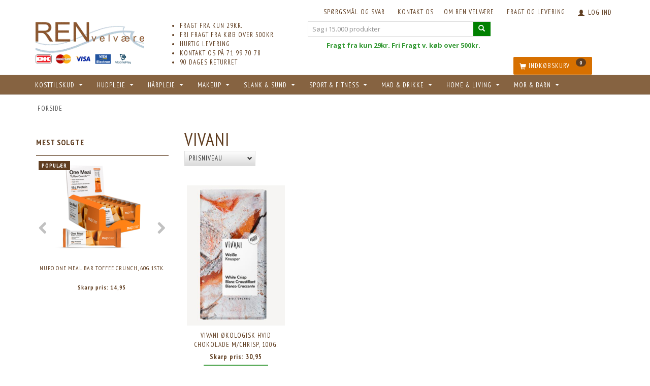

--- FILE ---
content_type: text/html; charset=UTF-8
request_url: https://www.ren-velvaereshop.dk/vivani/
body_size: 69504
content:
<!doctype html>
<html class="no-js  "
	lang="da"
>
<head>
    				<title>REN velvære Aps - Alle produkter fra Vivani</title>
		<meta charset="utf-8">
		<meta http-equiv="X-UA-Compatible" content="IE=edge">
				<meta name="description" content="">
				<meta name="keywords" content="">
		<meta name="viewport" content="width=device-width, initial-scale=1">
						<link rel="alternate" hreflang="x-default" href="https://www.ren-velvaereshop.dk/vivani/">
			<link rel="alternate" hreflang="da-dk" href="https://www.ren-velvaereshop.dk/vivani/">
		<link rel="apple-touch-icon" href="/apple-touch-icon.png">

			<noscript>
	<style>
		.mm-inner .dropup,
		.mm-inner .dropdown {
			position: relative !important;
		}

		.dropdown:hover > .dropdown-menu {
			display: block !important;
			visibility: visible !important;
			opacity: 1;
		}

		.image.loading {
			opacity: 1;
		}

		.search-popup:hover .search {
			display: block;
		}
	</style>
</noscript>

<link rel="stylesheet" href="/build/frontend-theme/480.04a0f6ae.css"><link rel="stylesheet" href="/build/frontend-theme/theme.5edd2539.css">
	
			<script id="obbIePolyfills">

	/**
	 * Object.assign() for IE11
	 * https://developer.mozilla.org/en-US/docs/Web/JavaScript/Reference/Global_Objects/Object/assign#Polyfill
	 */
	if (typeof Object.assign !== 'function') {

		Object.defineProperty(Object, 'assign', {

			value: function assign(target, varArgs) {

				// TypeError if undefined or null
				if (target == null) {
					throw new TypeError('Cannot convert undefined or null to object');
				}

				var to = Object(target);

				for (var index = 1; index < arguments.length; index++) {

					var nextSource = arguments[index];

					if (nextSource != null) {

						for (var nextKey in nextSource) {

							// Avoid bugs when hasOwnProperty is shadowed
							if (Object.prototype.hasOwnProperty.call(nextSource, nextKey)) {
								to[nextKey] = nextSource[nextKey];
							}
						}
					}
				}

				return to;
			},

			writable: true,
			configurable: true
		});
	}

</script>
<script id="obbJqueryShim">

		!function(){var n=[],t=function(t){n.push(t)},o={ready:function(n){t(n)}};window.jQuery=window.$=function(n){return"function"==typeof n&&t(n),o},document.addEventListener("obbReady",function(){for(var t=n.shift();t;)t(),t=n.shift()})}();

	
</script>

<script id="obbInit">

	document.documentElement.className += (self === top) ? ' not-in-iframe' : ' in-iframe';

	window.obb = {

		DEVMODE: false,

		components: {},

		constants: {
			IS_IN_IFRAME: (self !== top),
		},

		data: {
			possibleDiscountUrl: '/discount/check-product',
			possibleWishlistUrl: '/wishlist/check',
			buildSliderUrl: '/slider',
		},

		fn: {},

		jsServerLoggerEnabled: false,
	};

</script>
<script id="obbConstants">

	/** @lends obbConstants */
	obb.constants = {
		HOST: 'https://www.ren-velvaereshop.dk',

		// Environment
		IS_PROD_MODE: true,
		IS_DEV_MODE: false,
		IS_TEST_MODE: false,
		IS_TEST_RUNNING: document.documentElement.hasAttribute('webdriver'),

		// Browser detection
		// https://stackoverflow.com/a/23522755/1949503
		IS_BROWSER_SAFARI: /^((?!chrome|android).)*safari/i.test(navigator.userAgent),

		// Current currency
		CURRENCY: 'Danske Kroner (DKK)',
		// Current currency
		CURRENCY_OPT: {
			'left': '',
			'right': '',
			'thousand': '.',
			'decimal': ',',
		},

		LOCALES: [{"code":"da","locale":"da_dk"}],

		// Common data attributes
		LAZY_LOAD_BOOL_ATTR: 'data-lazy-load',

		// Current language's localization id
		LOCALE_ID: 'da',

		// Shopping cart
		SHOPPINGCART_POPUP_STATUS: true,
		BROWSER_LANGUAGE_DETECTION_ENABLE: false,
		CART_COOKIE_GUEST_ID: '_gpp_gcid',
		CART_COOKIE_POPUP_FLAG: '_gpp_sc_popup',
		CART_IMAGE_WIDTH: '40',
		CART_IMAGE_HEIGHT: '40',

		COOKIE_FE_LIST_VIEW: '_gpp_shop_clw',
		COOKIE_FE_USER: '_gpp_y',
		COOKIE_FE_PURCHASE_SESSION: '_gpp_purchase_session',
		COOKIE_FE_TRACKING: '_gpp_tupv',
		COOKIE_FE_AGE: '_gpp_age',
		COOKIE_FE_LANGUAGE: '_gpp_shop_language',

		// Category page
		PRODUCT_LISTING_LAYOUT: 'grid',

		// Category filters
		FILTER_ANIMATION_DURATION: 400,
		FILTER_UPDATE_NUMBER_OF_PRODUCTS_DELAY: 400,
		FILTER_APPLY_DELAY: 2000,
		FILTER_PARAMS_WITH_MULTIPLE_VALUES_REGEXP: '^(av-\\d+|br|cat|stock|g-\\d+)$',

		// Viewport breakpoint widths
		viewport: {
			XP_MAX: 479,
			XS_MIN: 480,
			XS_MAX: 799,
			SM_MIN: 800,
			SM_MAX: 991,
			MD_MIN: 992,
			MD_MAX: 1199,
			LG_MIN: 1200,

			WIDTH_PARAM_IN_REQUEST: 'viewport_width',
			XP: 'xp',
			XS: 'xs',
			SM: 'sm',
			MD: 'md',
			LG: 'lg',
		},

		IS_SEARCH_AUTOCOMPLETE_ENABLED: true
	};

</script>

<script id="obbCookies">
	(function() {

		var obb = window.obb;

		obb.fn.setCookie = function setCookie(cname, cvalue, exdays) {
			var d = new Date();
			d.setTime(d.getTime() + (exdays * 24 * 60 * 60 * 1000));
			var expires = "expires=" + d.toUTCString();
			document.cookie = cname + "=" + cvalue + "; " + expires;
		};

		obb.fn.getCookie = function getCookie(cname) {
			var name = cname + "=";
			var ca = document.cookie.split(';');
			for (var i = 0; i < ca.length; i++) {
				var c = ca[i];
				while (c.charAt(0) == ' ') {
					c = c.substring(1);
				}
				if (c.indexOf(name) == 0) {
					return c.substring(name.length, c.length);
				}
			}
			return false;
		};

		
	})();
</script>

<script id="obbTranslations">

	/** @lends obbTranslations */
	obb.translations = {

		categories: "Kategorier",
		brands: "M\u00e6rker",
		products: "Produkter",
		pages: "Information",

		confirm: "Bekr\u00e6ft",
		confirmDelete: "Er du sikker p\u00e5 at du vil slette dette?",
		confirmDeleteWishlist: "Er du sikker p\u00e5 at du vil slette denne \u00f8nskeliste, med alt indhold?",

		add: "Tilf\u00f8j",
		moreWithEllipsis: "L\u00e6s mere...",

		foundProduct: "Fundet %s produkter",
		foundProducts: "%s produkter fundet",
		notAvailable: "Ikke tilg\u00e6ngelig",
		notFound: "Ikke fundet",
		pleaseChooseVariant: "V\u00e6lg venligst en variant",
		pleaseChooseAttribute: "V\u00e6lg venligst %s",
		pleaseChooseAttributes: "V\u00e6lg venligst %s og %s",

		viewAll: "Vis alle",
		viewAllFrom: "Se alle fra",
		quantityStep: "Denne vare s\u00e6lges kun i antal\/kolli af %s",
		quantityMinimum: "Minimum k\u00f8b af denne vare er %s",
		quantityMaximum: "Maks %s stk. kan k\u00f8bes af denne vare",

		notifications: {

			fillRequiredFields: "Ikke alle obligatoriske felter er udfyldt",
		},
		notAllProductAvaliableInSet: "Desv\u00e6rre er alle produkter i dette s\u00e6t ikke tilg\u00e6ngelige. V\u00e6lg en venligst en anden variant, eller fjern produkter som ikke er tilg\u00e6ngelige.",
		wasCopiedToClipboard: "Text was copied to clipboard",
	};

</script>


	
	<link rel="icon" href="/favicon.ico">
	
<script async src="https://www.googletagmanager.com/gtag/js?id=G-X8FERFTQJX"></script>
<script id="OBBGoogleAnalytics4">
	window.dataLayer = window.dataLayer || [];

	function gtag() {
		dataLayer.push(arguments);
	}

	gtag('js', new Date());

		gtag('config', 'G-X8FERFTQJX', {
		'anonymize_ip': false
		 });
	
	
	
	

	</script><meta name="google-site-verification" content="hP8_CMRJiQHkkl5PB6Rt2b-oht9xCdHTSmXpKefqqQI" /><script src='https://tag.heylink.com/5b9418fa-d0a0-4c08-bf10-0364535db9d0/script.js' defer></script>
</head>

<body class="	page-brand bid699 					has-products
		
	
">
	

	<div id="page-wrapper" class="page-wrapper">

		<section id="page-inner" class="page-inner">

			<header id="header" class="site-header">
									
<div
	class="navbar-default navbar-mobile visible-xp-block visible-xs-block "
	data-hook="mobileNavbar"
	role="tabpanel"
>
	<div class="container">

		<div class="clearfix">
			
<div
	class="sidebar-toggle-wrap visible-xp-block visible-xs-block pull-left"
>
	<button
		class="btn btn-default sidebar-toggle sidebar-toggle-general"
		data-hook="toggleMobileMenu"
	>
		<i class="icon-bars">
			<span class="sr-only">Skifte navigation</span>
			<span class="icon-bar"></span>
			<span class="icon-bar"></span>
			<span class="icon-bar"></span>
		</i>
		<span>Menu</span>
	</button>
</div>

			<ul class="nav navbar-nav nav-pills navbar-mobile-tabs pull-right">

				<li>
					<a
						class="toggle-price-vat"
						title="Vis&#x20;priser&#x20;ekskl.&#x20;moms"
						href="https://www.ren-velvaereshop.dk/_switch/price_vat"
					>
						<i class="glyphicon glyphicon-euro"></i>
					</a>
				</li>
				<li>
					<a
						class="toggle-tab-search"
						title="Søg i 15.000 produkter"
						data-toggle="pill"
					>
						<i class="glyphicon glyphicon-search"></i>
					</a>
				</li>
				
				<li>
											<a
							class="login"
							data-hook="mobileNavbar-loginButton"
							title="Login"
							href="/user/"
							data-toggle="modal"
							data-target="#login-modal"
						>
							<i class="glyphicon glyphicon-user"></i>
						</a>
									</li>

									<li>
						<a
							class="toggle-tab-minicart "
							title="Cart"
							data-hook="mobileNavbar"
							href="#navbarMobileMinicart"
							data-toggle="pill"
						>
							<i class="glyphicon glyphicon-shopping-cart"></i>
							<span class="count badge"></span>
						</a>
					</li>
				
			</ul>
		</div>

		<div class="tab-content">
			<div
				class="tab-pane fade page-content tab-userbar"
				id="navbarMobileUserbar"
				data-hook="mobileNavbar-userMenu"
				role="tabpanel"
			>
				<ul class="nav navbar-nav">
					

					<li>
			<a class="login login-link"
   href="/user/"
   title="Login"
   data-toggle="modal"
   data-target="#login-modal"
	>
	<i class="glyphicon glyphicon-user"></i>
	<span class="title">
		Log ind
	</span>
</a>
		</li>
	
				</ul>
			</div>
		</div>

	</div>
</div>
														<nav class="navbar navbar-inverse" role="navigation"> 			 		 			 		 			 		 			 		 			 		 			 		 			 		 			 		 			 		 			 		 			 		 			 		 			 		 			 		 			 		 			 		 			 		 			 		 			 		 			 		 			 		 			 		 			 		 			 		 			 		 			 		 			 		 			 		 		 	 		 	 		 	 		 	 		 	 		 	 		 	 		 	 		 	 		 	 		 	 		 	 		 	 		 	 		 	 		 	 		 	 		 	 		 	 		 	 		 	 		 	 		 	 		 	 		 	 		 	 		 	 		 	 		 	 		 	 		 	 		 	 		 	 		 	 		 	 		 	 		 	 		 	 		 	 		 	 		 	 		 	 		 	 		 	 		 	 		 	 		 	 		 	 		 	 		 	 		 	 		 	 		 	 		 	 		 	 		 	 		 	 		 	 		 	 		<div class="container"> 			<div class="collapse navbar-collapse" style=""> 				 				 				 				 			

	<ul
		class="userbar nav navbar-left navbar-nav navbar-right hidden-xp hidden-xs loginkasse"
		id="userbar"
		
	>

		
					<li>
				<a class="login login-link"
   href="/user/"
   title="Login"
   data-toggle="modal"
   data-target="#login-modal"
	>
	<i class="glyphicon glyphicon-user"></i>
	<span class="title">
		Log ind
	</span>
</a>
			</li>
			</ul>

 
	
	<ul class="info-menu nav nav-links navbar-nav navbar-right">
		
	
	
		
		<li class="navbar-nav navbar-right ">
			<a href="/information/fragt-og-levering/">
				Fragt og levering
			</a>
		</li>

	
		
		<li class="navbar-nav navbar-right ">
			<a href="/information/om-ren-velvaere/">
				Om REN velvære
			</a>
		</li>

	
		
		<li class="navbar-nav navbar-right ">
			<a href="/information/contact/">
				KONTAKT OS
			</a>
		</li>

	
		
		<li class="navbar-nav navbar-right ">
			<a href="/information/sporgsmal-og-svar/">
				Spørgsmål og svar
			</a>
		</li>

	

	</ul>


 </div> 		</div> 	</nav><div class="container" aria-disabled="false"><div class="row" aria-disabled="false" style=""> 			 		 			 		 			 		 			 		 			 		 			 		 			 		 			 		 			 		 			 		 			 		 			 		 			 		 			 		 			 		 			 		 			 		 			 		 			 		 			 		 			 		 			 		 			 		 			 		 			 		 			 		 			 		 			 		 			 		 			 		 			 		 			 		 			 		 			 		 			 		 		 	 		 	 		 	 		 	 		 	 		 	 		 	 		 	 		 	 		 	 		 	 		 	 		 	 		 	 		 	 		 	 		 	 		 	 						<div class="col-md-5">
<div
	class="logo  logo-kind-image"
	
	id="logo"
>
	<a
			aria-label="REN&#x20;velv&#x00E6;re&#x20;Aps"
			href="/"
			data-store-name="REN&#x20;velv&#x00E6;re&#x20;Aps"
		><img
					class="logo-image"
					src="https://www.ren-velvaereshop.dk/media/cache/logo_thumb_origin/images/renvelvare_logo.gif?1426158426"
					alt="REN&#x20;velv&#x00E6;re&#x20;Aps"
				></a></div>
 
	<div class="cards hidden-xp hidden-xs">
					<img src="https://www.ren-velvaereshop.dk/media/cache/small_cards/images/certificates/dankort.gif" alt="paymentlogo">
					<img src="https://www.ren-velvaereshop.dk/media/cache/small_cards/images/certificates/mastercard.gif" alt="paymentlogo">
					<img src="https://www.ren-velvaereshop.dk/media/cache/small_cards/images/certificates/visa.gif" alt="paymentlogo">
					<img src="https://www.ren-velvaereshop.dk/media/cache/small_cards/images/certificates/visa_electron.gif" alt="paymentlogo">
					<img src="https://www.ren-velvaereshop.dk/media/cache/small_cards/images/certificates/MobilePay_Logo.png" alt="paymentlogo">
			</div>
 </div> 						<div class="col-md-6"><div class="custom-text hidden-xp hidden-xs" aria-disabled="false" style="">



<ul>
<li>FRAGT FRA KUN 29KR.</li>
<li>FRI FRAGT FRA KØB OVER 500KR.</li>
<li>HURTIG LEVERING</li>
<li>KONTAKT OS PÅ 71 99 70 78</li>
<li>90 DAGES RETURRET</li>
</ul>
</div></div> 					<div class="col-md-8">
<form method="GET"
	  action="/search/"
	  class="dropdown search "
	  data-target="modal"
	  
>
			
	<input
		id="search-input-desktop"
		type="search"
		class="form-control search-autocomplete"
		name="q"
		maxlength="255"
		placeholder="Søg i 15.000 produkter"
		value=""
		data-request-url="/search/suggestion/"
		aria-haspopup="true"
		aria-expanded="false"
			>
		<button class="btn" type="submit" aria-label="Søg i 15.000 produkter">
			<i class="glyphicon glyphicon-search"></i>
		</button>
		<div class="dropdown-menu w-100 search-output-container">
			<div class="suggestions d-none">
				<b>Forslag: </b>
				<div class="suggestion-terms"></div>
			</div>
			<div class="main">
				<div class="search-content empty" data-section="products" id="search-results-products">
					<ul class="mt-2 custom search-list"></ul>
					<p class="search-suggestion-empty">Ingen resultater fundet</p>
					<button name="view" type="submit" class="btn btn-link">
						Vis alle resultater <span>(0)</span>
					</button>
				</div>
			</div>
		</div>
				<style>
			form.search .dropdown-menu li .image {
				max-width: 100px;
			}
		</style>

	</form>
 <div class="custom-html header_500kr hidden-xp hidden-xs" style="">



<table class="table">
<tbody>
<tr>
<td style="text-align: center;"><span style="color: #ffffff;"><strong>Fri<span style="color: #339933;">Fragt fra kun 29kr. Fri Fragt v. køb over 500kr.</span></strong></span></td>
</tr>
</tbody>
</table>
</div></div><div class="col-md-5">
	<ul
		class="minicart minicart-compact  nav hidden-xp hidden-xs"
		id="minicart"
		
	>
		<li
			class="dropdown"
			data-backdrop="static"
			data-dropdown-align="right"
			data-reload-name="cart"
			data-reload-url="/cart/show/minicart/compact"
		>
			
<a aria-label="Indkøbskurv" href="/cart/"  data-toggle="dropdown" data-hover="dropdown" data-link-is-clickable>

	<i class="glyphicon glyphicon-shopping-cart"></i>
	<span class="title">
		Indkøbskurv
	</span>
	<span class="total">
		
	</span>
	<span class="count badge">
		0
	</span>

</a>

<div class="dropdown-menu prevent-click-event-propagation">
	

	<div class="cart cart-compact panel panel-default  "
		
	>
		<div class="panel-heading">
			Indkøbskurv
		</div>

		<div class="panel-body"
			 data-reload-name="cart"
			 data-reload-url="/cart/show/cartbody_minified/compact"
		>
			

	<div class="inner empty">
		<span class="empty-cart-message">
			Din indkøbskurv er tom!
		</span>
	</div>




			
	<div class="cards ">
					<img src="https://www.ren-velvaereshop.dk/media/cache/small_cards/images/certificates/dankort.gif" alt="paymentlogo">
					<img src="https://www.ren-velvaereshop.dk/media/cache/small_cards/images/certificates/mastercard.gif" alt="paymentlogo">
					<img src="https://www.ren-velvaereshop.dk/media/cache/small_cards/images/certificates/visa.gif" alt="paymentlogo">
					<img src="https://www.ren-velvaereshop.dk/media/cache/small_cards/images/certificates/visa_electron.gif" alt="paymentlogo">
					<img src="https://www.ren-velvaereshop.dk/media/cache/small_cards/images/certificates/MobilePay_Logo.png" alt="paymentlogo">
			</div>
		</div>

		<div class="panel-footer">

			<form action="/checkout">
				<button type="submit" class="btn btn-primary btn-block">
					Til kassen
				</button>
			</form>

			<form action="/cart/">
				<button type="submit" class="btn btn-default btn-block">
					Se indkøbskurv
				</button>
			</form>
		</div>

	</div>
</div>

		</li>
	</ul>
 </div></div> 			 		 			 		 			 		 			 		 			 		 			 		 			 		 			 		 			 		 			 		 			 		 			 		 			 		 			 		 			 		 			 		 			 		 			 		 			 		 			 		 			 		 			 		 			 		 			 		 			 		 			 		 			 		 			 		 			 		 			 		 			 		 		 	 		 	 		 	 		 	 		 	 		 	</div><nav class="navbar navbar-default" role="navigation"> 			 		 			 		 			 		 			 		 			 		 			 		 			 		 			 		 			 		 			 		 			 		 			 		 			 		 			 		 			 		 		 	 		 	 		 	 		 	 		 	 		 	 		 	 		 	 		 	 		 	 		 	 		 	 		 	 		 	 		 	 		 	 		 	 		 	 		 	 		 	 		 	 		 	 		 	 		<div class="container"> 			<div class="collapse navbar-collapse" style=""> 				 				 			



					
		<ul class="horizontal-categories-menu nav navbar-nav hidden-xp hidden-xs navbar-left navbar-nav renv-top-menu mm-inner max-level-3 has-brands">
											
						 	
								
	<li class="cid2332 level1 has-children dropdown"
					data-dropdown-align="left"
			>
		<a class="dropdown-toggle"
		   href="/udsalgstilbud-2332/"
							data-toggle="dropdown"
				data-hover="dropdown"
				data-link-is-clickable
					>
			
			<span class="col-title">
				<span class="title">UDSALGSTILBUD</span>

				
				<span class="caret"></span>
				</span>
		</a>

											
								<ul class="dropdown-menu hidden">
				
																			
		
			
	<li class="cid3612 level2"
			>
		<a class=""
		   href="/algenist-spar-30-3612/"
					>
			
			<span class="col-title">
				<span class="title">ALGENIST - SPAR 30%</span>

				
				</span>
		</a>

						
			</li>

															
		
			
	<li class="cid3613 level2"
			>
		<a class=""
		   href="/codage-spar-30-3613/"
					>
			
			<span class="col-title">
				<span class="title">CODAGE - SPAR 30%</span>

				
				</span>
		</a>

						
			</li>

															
		
			
	<li class="cid4174 level2"
			>
		<a class=""
		   href="/dermalogica-spar-20-4174/"
					>
			
			<span class="col-title">
				<span class="title">Dermalogica - SPAR 20%</span>

				
				</span>
		</a>

						
			</li>

															
		
			
	<li class="cid3596 level2"
			>
		<a class=""
		   href="/evolve-spar-25-3596/"
					>
			
			<span class="col-title">
				<span class="title">EVOLVE - SPAR 25%</span>

				
				</span>
		</a>

						
			</li>

															
		
			
	<li class="cid4707 level2"
			>
		<a class=""
		   href="/beurer-specialtilbud-4707/"
					>
			
			<span class="col-title">
				<span class="title">BEURER SPECIALTILBUD</span>

				
				</span>
		</a>

						
			</li>

															
		
			
	<li class="cid4251 level2"
			>
		<a class=""
		   href="/filorga-spar-25-4251/"
					>
			
			<span class="col-title">
				<span class="title">FILORGA - SPAR 25%</span>

				
				</span>
		</a>

						
			</li>

															
		
			
	<li class="cid3597 level2"
			>
		<a class=""
		   href="/fillerina-spar-40-3597/"
					>
			
			<span class="col-title">
				<span class="title">FILLERINA - SPAR 40%</span>

				
				</span>
		</a>

						
			</li>

															
		
			
	<li class="cid4940 level2"
			>
		<a class=""
		   href="/gosh-makeup-spar-30-4940/"
					>
			
			<span class="col-title">
				<span class="title">GOSH MAKEUP - SPAR 30%</span>

				
				</span>
		</a>

						
			</li>

															
		
			
	<li class="cid4632 level2"
			>
		<a class=""
		   href="/grande-cosmetics-spar-30-4632/"
					>
			
			<span class="col-title">
				<span class="title">GRANDE COSMETICS - SPAR 30%</span>

				
				</span>
		</a>

						
			</li>

															
		
			
	<li class="cid4252 level2"
			>
		<a class=""
		   href="/humdakin-spar-25-4252/"
					>
			
			<span class="col-title">
				<span class="title">HUMDAKIN - SPAR 25%</span>

				
				</span>
		</a>

						
			</li>

															
		
			
	<li class="cid3692 level2"
			>
		<a class=""
		   href="/idun-makeup-spar-25-3692/"
					>
			
			<span class="col-title">
				<span class="title">IDUN MAKEUP - SPAR 25%</span>

				
				</span>
		</a>

						
			</li>

															
		
			
	<li class="cid4175 level2"
			>
		<a class=""
		   href="/jane-iredale-spar-25-4175/"
					>
			
			<span class="col-title">
				<span class="title">JANE IREDALE - SPAR 25%</span>

				
				</span>
		</a>

						
			</li>

															
		
			
	<li class="cid3777 level2"
			>
		<a class=""
		   href="/jorgob-spar-30-3777/"
					>
			
			<span class="col-title">
				<span class="title">Jorgobé - SPAR 30%</span>

				
				</span>
		</a>

						
			</li>

															
		
			
	<li class="cid2337 level2"
			>
		<a class=""
		   href="/jurlique-spar-25-2337/"
					>
			
			<span class="col-title">
				<span class="title">JURLIQUE - SPAR 25%</span>

				
				</span>
		</a>

						
			</li>

															
		
			
	<li class="cid2345 level2"
			>
		<a class=""
		   href="/karmameju-spar-25-2345/"
					>
			
			<span class="col-title">
				<span class="title">KARMAMEJU - SPAR 25%</span>

				
				</span>
		</a>

						
			</li>

															
		
			
	<li class="cid3897 level2"
			>
		<a class=""
		   href="/lavinde-copenhagen-spar-25-3897/"
					>
			
			<span class="col-title">
				<span class="title">LAVINDE COPENHAGEN - SPAR 25%</span>

				
				</span>
		</a>

						
			</li>

															
		
			
	<li class="cid4374 level2"
			>
		<a class=""
		   href="/lova-skin-spar-30-4374/"
					>
			
			<span class="col-title">
				<span class="title">LOVA SKIN - SPAR 30%</span>

				
				</span>
		</a>

						
			</li>

															
		
			
	<li class="cid2334 level2"
			>
		<a class=""
		   href="/ling-skincare-spar-25-2334/"
					>
			
			<span class="col-title">
				<span class="title">LING SKINCARE - SPAR 25%</span>

				
				</span>
		</a>

						
			</li>

															
		
			
	<li class="cid3616 level2"
			>
		<a class=""
		   href="/moroccanoil-spar-15-3616/"
					>
			
			<span class="col-title">
				<span class="title">MOROCCANOIL - SPAR 15%</span>

				
				</span>
		</a>

						
			</li>

															
		
			
	<li class="cid2970 level2"
			>
		<a class=""
		   href="/murad-spar-25-2970/"
					>
			
			<span class="col-title">
				<span class="title">MURAD - SPAR 25%</span>

				
				</span>
		</a>

						
			</li>

															
		
			
	<li class="cid2971 level2"
			>
		<a class=""
		   href="/organic-pharmacy-spar-25-2971/"
					>
			
			<span class="col-title">
				<span class="title">ORGANIC PHARMACY - SPAR 25%</span>

				
				</span>
		</a>

						
			</li>

															
		
			
	<li class="cid3891 level2"
			>
		<a class=""
		   href="/oskia-spar-35-3891/"
					>
			
			<span class="col-title">
				<span class="title">OSKIA - SPAR 35%</span>

				
				</span>
		</a>

						
			</li>

															
		
			
	<li class="cid2976 level2"
			>
		<a class=""
		   href="/raunsborg-spar-40-2976/"
					>
			
			<span class="col-title">
				<span class="title">RAUNSBORG - SPAR 40%</span>

				
				</span>
		</a>

						
			</li>

															
		
			
	<li class="cid3598 level2"
			>
		<a class=""
		   href="/raz-skincare-spar-30-3598/"
					>
			
			<span class="col-title">
				<span class="title">RAZ SKINCARE - SPAR 30%</span>

				
				</span>
		</a>

						
			</li>

															
		
			
	<li class="cid2974 level2"
			>
		<a class=""
		   href="/ren-skincare-spar-40-2974/"
					>
			
			<span class="col-title">
				<span class="title">REN SKINCARE - SPAR 40%</span>

				
				</span>
		</a>

						
			</li>

															
		
			
	<li class="cid2333 level2"
			>
		<a class=""
		   href="/rudolph-care-spar-25-2333/"
					>
			
			<span class="col-title">
				<span class="title">RUDOLPH CARE - SPAR 25%</span>

				
				</span>
		</a>

						
			</li>

															
		
			
	<li class="cid3892 level2"
			>
		<a class=""
		   href="/save-my-face-spar-25-3892/"
					>
			
			<span class="col-title">
				<span class="title">SAVE MY FACE - SPAR 25%</span>

				
				</span>
		</a>

						
			</li>

															
		
			
	<li class="cid5011 level2"
			>
		<a class=""
		   href="/sitre-spar-40-5011/"
					>
			
			<span class="col-title">
				<span class="title">SITRE - SPAR 40%</span>

				
				</span>
		</a>

						
			</li>

															
		
			
	<li class="cid3894 level2"
			>
		<a class=""
		   href="/verso-spar-30-3894/"
					>
			
			<span class="col-title">
				<span class="title">VERSO - SPAR 30%</span>

				
				</span>
		</a>

						
			</li>

															
		
			
	<li class="cid4767 level2"
			>
		<a class=""
		   href="/zenz-haarpleje-spar-25-4767/"
					>
			
			<span class="col-title">
				<span class="title">ZENZ HÅRPLEJE - SPAR 25%</span>

				
				</span>
		</a>

						
			</li>

															
		
			
	<li class="cid4280 level2"
			>
		<a class=""
		   href="/rest-salg-4280/"
					>
			
			<span class="col-title">
				<span class="title">REST SALG</span>

				
				</span>
		</a>

						
			</li>

															
		
			
	<li class="cid5024 level2"
			>
		<a class=""
		   href="/wonderskin-spar-40-5024/"
					>
			
			<span class="col-title">
				<span class="title">WONDERSKIN - SPAR 40%</span>

				
				</span>
		</a>

						
			</li>

												</ul>
			</li>

											
						 	
													
	<li class="cid44 level1 has-children dropdown mm-fw mm-columns-6"
					data-dropdown-align="center"
			>
		<a class="dropdown-toggle"
		   href="/kosttilskud-44/"
							data-toggle="dropdown"
				data-hover="dropdown"
				data-link-is-clickable
					>
			
			<span class="col-title">
				<span class="title">KOSTTILSKUD</span>

				
				<span class="caret"></span>
				</span>
		</a>

											
								<ul class="dropdown-menu hidden mm-content">
				
											
			<li class="mm-column col-sm-1" style="width: 16.666666666667%;">
			<ul>
																																						
		
						
	<li class="cid4321 level2 mm-cell"
			>
		<a class=""
		   href="/enzymer-4321/"
					>
			
			<span class="col-title">
				<span class="title">Enzymer</span>

				
				</span>
		</a>

						
			</li>

																																																	
		
											
	<li class="cid77 level2 has-children mm-cell"
			>
		<a class=""
		   href="/fiskeolie-omega-3-77/"
					>
			
			<span class="col-title">
				<span class="title">Fiskeolie/Omega-3</span>

				
				</span>
		</a>

											
								<ul class="">
				
																			
		
			
	<li class="cid161 level3"
			>
		<a class=""
		   href="/epa-gla-161/"
					>
			
			<span class="col-title">
				<span class="title">EPA GLA+</span>

				
				</span>
		</a>

											
			</li>

															
		
			
	<li class="cid214 level3"
			>
		<a class=""
		   href="/eskio-3-214/"
					>
			
			<span class="col-title">
				<span class="title">Eskio-3</span>

				
				</span>
		</a>

											
			</li>

															
		
			
	<li class="cid162 level3"
			>
		<a class=""
		   href="/eye-q-162/"
					>
			
			<span class="col-title">
				<span class="title">Eye Q</span>

				
				</span>
		</a>

											
			</li>

															
		
			
	<li class="cid1189 level3"
			>
		<a class=""
		   href="/krill-olie-1189/"
					>
			
			<span class="col-title">
				<span class="title">Krill olie</span>

				
				</span>
		</a>

											
			</li>

															
		
			
	<li class="cid2400 level3"
			>
		<a class=""
		   href="/lysi-fiskeolie-2400/"
					>
			
			<span class="col-title">
				<span class="title">Lysi Fiskeolie</span>

				
				</span>
		</a>

											
			</li>

															
		
			
	<li class="cid4604 level3"
			>
		<a class=""
		   href="/moellers-tran-4604/"
					>
			
			<span class="col-title">
				<span class="title">Møllers tran</span>

				
				</span>
		</a>

											
			</li>

															
		
			
	<li class="cid3531 level3"
			>
		<a class=""
		   href="/nani-fiskeolie-3531/"
					>
			
			<span class="col-title">
				<span class="title">Nani Fiskeolie</span>

				
				</span>
		</a>

											
			</li>

															
		
			
	<li class="cid298 level3"
			>
		<a class=""
		   href="/nordic-naturals-298/"
					>
			
			<span class="col-title">
				<span class="title">Nordic Naturals</span>

				
				</span>
		</a>

											
			</li>

															
		
			
	<li class="cid463 level3"
			>
		<a class=""
		   href="/pikasol-463/"
					>
			
			<span class="col-title">
				<span class="title">Pikasol</span>

				
				</span>
		</a>

											
			</li>

												</ul>
			</li>

																		</ul>
		</li>
			<li class="mm-column col-sm-1" style="width: 16.666666666667%;">
			<ul>
																																						
		
											
	<li class="cid393 level2 has-children mm-cell"
			>
		<a class=""
		   href="/mineraler-393/"
					>
			
			<span class="col-title">
				<span class="title">Mineraler</span>

				
				</span>
		</a>

											
								<ul class="">
				
																			
		
			
	<li class="cid222 level3"
			>
		<a class=""
		   href="/calcium-kalk-222/"
					>
			
			<span class="col-title">
				<span class="title">Calcium/kalk</span>

				
				</span>
		</a>

											
			</li>

															
		
			
	<li class="cid1095 level3"
			>
		<a class=""
		   href="/chrom-1095/"
					>
			
			<span class="col-title">
				<span class="title">Chrom</span>

				
				</span>
		</a>

											
			</li>

															
		
			
	<li class="cid519 level3"
			>
		<a class=""
		   href="/jern-519/"
					>
			
			<span class="col-title">
				<span class="title">Jern</span>

				
				</span>
		</a>

											
			</li>

															
		
			
	<li class="cid1096 level3"
			>
		<a class=""
		   href="/jod-1096/"
					>
			
			<span class="col-title">
				<span class="title">Jod</span>

				
				</span>
		</a>

											
			</li>

															
		
			
	<li class="cid505 level3"
			>
		<a class=""
		   href="/kalk-505/"
					>
			
			<span class="col-title">
				<span class="title">Kalk</span>

				
				</span>
		</a>

											
			</li>

															
		
			
	<li class="cid1097 level3"
			>
		<a class=""
		   href="/kalium-1097/"
					>
			
			<span class="col-title">
				<span class="title">Kalium</span>

				
				</span>
		</a>

											
			</li>

															
		
			
	<li class="cid1098 level3"
			>
		<a class=""
		   href="/kobber-1098/"
					>
			
			<span class="col-title">
				<span class="title">Kobber</span>

				
				</span>
		</a>

											
			</li>

															
		
			
	<li class="cid1094 level3"
			>
		<a class=""
		   href="/magnesium-1094/"
					>
			
			<span class="col-title">
				<span class="title">Magnesium</span>

				
				</span>
		</a>

											
			</li>

															
		
			
	<li class="cid1099 level3"
			>
		<a class=""
		   href="/mangan-1099/"
					>
			
			<span class="col-title">
				<span class="title">Mangan</span>

				
				</span>
		</a>

											
			</li>

															
		
			
	<li class="cid1103 level3"
			>
		<a class=""
		   href="/mineralkombinationer-1103/"
					>
			
			<span class="col-title">
				<span class="title">Mineralkombinationer</span>

				
				</span>
		</a>

											
			</li>

															
		
			
	<li class="cid1100 level3"
			>
		<a class=""
		   href="/selen-1100/"
					>
			
			<span class="col-title">
				<span class="title">Selen</span>

				
				</span>
		</a>

											
			</li>

															
		
			
	<li class="cid1101 level3"
			>
		<a class=""
		   href="/silicium-kisel-1101/"
					>
			
			<span class="col-title">
				<span class="title">Silicium / kisel</span>

				
				</span>
		</a>

											
			</li>

															
		
			
	<li class="cid1102 level3"
			>
		<a class=""
		   href="/zink-1102/"
					>
			
			<span class="col-title">
				<span class="title">Zink</span>

				
				</span>
		</a>

											
			</li>

												</ul>
			</li>

																		</ul>
		</li>
			<li class="mm-column col-sm-1" style="width: 16.666666666667%;">
			<ul>
																																						
		
						
	<li class="cid4813 level2 mm-cell"
			>
		<a class=""
		   href="/planteolie-4813/"
					>
			
			<span class="col-title">
				<span class="title">Planteolie</span>

				
				</span>
		</a>

						
			</li>

																																																	
		
											
	<li class="cid405 level2 has-children mm-cell"
			>
		<a class=""
		   href="/protein-405/"
					>
			
			<span class="col-title">
				<span class="title">Protein</span>

				
				</span>
		</a>

											
								<ul class="">
				
																			
		
			
	<li class="cid1684 level3"
			>
		<a class=""
		   href="/plantforce-1684/"
					>
			
			<span class="col-title">
				<span class="title">Plantforce</span>

				
				</span>
		</a>

											
			</li>

												</ul>
			</li>

																																																	
		
											
	<li class="cid4885 level2 has-children mm-cell"
			>
		<a class=""
		   href="/saerlige-behov-4885/"
					>
			
			<span class="col-title">
				<span class="title">Særlige behov</span>

				
				</span>
		</a>

											
								<ul class="">
				
																			
		
			
	<li class="cid64 level3"
			>
		<a class=""
		   href="/energiprodukter-64/"
					>
			
			<span class="col-title">
				<span class="title">Energiprodukter</span>

				
				</span>
		</a>

											
			</li>

															
		
			
	<li class="cid1187 level3"
			>
		<a class=""
		   href="/graviditet-amning-1187/"
					>
			
			<span class="col-title">
				<span class="title">Graviditet &amp; amning</span>

				
				</span>
		</a>

											
			</li>

															
		
			
	<li class="cid181 level3"
			>
		<a class=""
		   href="/hud-haar-og-negle-181/"
					>
			
			<span class="col-title">
				<span class="title">Hud, hår og negle</span>

				
				</span>
		</a>

											
			</li>

															
		
			
	<li class="cid533 level3"
			>
		<a class=""
		   href="/immunforsvar-533/"
					>
			
			<span class="col-title">
				<span class="title">Immunforsvar</span>

				
				</span>
		</a>

											
			</li>

															
		
			
	<li class="cid4284 level3"
			>
		<a class=""
		   href="/knogler-og-led-4284/"
					>
			
			<span class="col-title">
				<span class="title">Knogler og led</span>

				
				</span>
		</a>

											
			</li>

															
		
			
	<li class="cid1184 level3"
			>
		<a class=""
		   href="/kolesterol-1184/"
					>
			
			<span class="col-title">
				<span class="title">Kolesterol</span>

				
				</span>
		</a>

											
			</li>

															
		
			
	<li class="cid515 level3"
			>
		<a class=""
		   href="/kostfibre-515/"
					>
			
			<span class="col-title">
				<span class="title">Kostfibre</span>

				
				</span>
		</a>

											
			</li>

															
		
			
	<li class="cid3641 level3"
			>
		<a class=""
		   href="/kredsloeb-3641/"
					>
			
			<span class="col-title">
				<span class="title">Kredsløb</span>

				
				</span>
		</a>

											
			</li>

															
		
			
	<li class="cid67 level3"
			>
		<a class=""
		   href="/mave-og-fordoejelse-67/"
					>
			
			<span class="col-title">
				<span class="title">Mave og fordøjelse</span>

				
				</span>
		</a>

											
			</li>

															
		
			
	<li class="cid378 level3"
			>
		<a class=""
		   href="/overgangsalderen-378/"
					>
			
			<span class="col-title">
				<span class="title">Overgangsalderen</span>

				
				</span>
		</a>

											
			</li>

															
		
			
	<li class="cid377 level3"
			>
		<a class=""
		   href="/til-kvinder-377/"
					>
			
			<span class="col-title">
				<span class="title">Til Kvinder</span>

				
				</span>
		</a>

											
			</li>

															
		
			
	<li class="cid148 level3"
			>
		<a class=""
		   href="/udrensning-148/"
					>
			
			<span class="col-title">
				<span class="title">Udrensning</span>

				
				</span>
		</a>

											
			</li>

															
		
			
	<li class="cid3711 level3"
			>
		<a class=""
		   href="/vegansk-kosttilskud-3711/"
					>
			
			<span class="col-title">
				<span class="title">Vegansk kosttilskud</span>

				
				</span>
		</a>

											
			</li>

															
		
			
	<li class="cid1188 level3"
			>
		<a class=""
		   href="/oejne-oere-naeseprodukter-1188/"
					>
			
			<span class="col-title">
				<span class="title">Øjne, øre, næseprodukter</span>

				
				</span>
		</a>

											
			</li>

												</ul>
			</li>

																		</ul>
		</li>
			<li class="mm-column col-sm-1" style="width: 16.666666666667%;">
			<ul>
																																						
		
											
	<li class="cid66 level2 has-children mm-cell"
			>
		<a class=""
		   href="/urte-og-planteprodukter-66/"
					>
			
			<span class="col-title">
				<span class="title">Urte og planteprodukter</span>

				
				</span>
		</a>

											
								<ul class="">
				
																			
		
			
	<li class="cid1148 level3"
			>
		<a class=""
		   href="/ginkgo-biloba-1148/"
					>
			
			<span class="col-title">
				<span class="title">Ginkgo biloba</span>

				
				</span>
		</a>

											
			</li>

															
		
			
	<li class="cid1181 level3"
			>
		<a class=""
		   href="/groen-te-ekstrakt-1181/"
					>
			
			<span class="col-title">
				<span class="title">Grøn te ekstrakt</span>

				
				</span>
		</a>

											
			</li>

															
		
			
	<li class="cid188 level3"
			>
		<a class=""
		   href="/ipe-roxo-188/"
					>
			
			<span class="col-title">
				<span class="title">Ipe Roxo</span>

				
				</span>
		</a>

											
			</li>

															
		
			
	<li class="cid1186 level3"
			>
		<a class=""
		   href="/olivenblad-1186/"
					>
			
			<span class="col-title">
				<span class="title">Olivenblad</span>

				
				</span>
		</a>

											
			</li>

												</ul>
			</li>

																																																	
		
											
	<li class="cid4884 level2 has-children mm-cell"
			>
		<a class=""
		   href="/virksomme-ingredienser-4884/"
					>
			
			<span class="col-title">
				<span class="title">Virksomme Ingredienser</span>

				
				</span>
		</a>

											
								<ul class="">
				
																			
		
			
	<li class="cid68 level3"
			>
		<a class=""
		   href="/baldrian-og-humle-68/"
					>
			
			<span class="col-title">
				<span class="title">Baldrian og Humle</span>

				
				</span>
		</a>

											
			</li>

															
		
			
	<li class="cid1173 level3"
			>
		<a class=""
		   href="/chlorella-spirulina-1173/"
					>
			
			<span class="col-title">
				<span class="title">Chlorella &amp; Spirulina</span>

				
				</span>
		</a>

											
			</li>

															
		
			
	<li class="cid3539 level3"
			>
		<a class=""
		   href="/collagen-3539/"
					>
			
			<span class="col-title">
				<span class="title">Collagen</span>

				
				</span>
		</a>

											
			</li>

															
		
			
	<li class="cid333 level3"
			>
		<a class=""
		   href="/gele-royal-333/"
					>
			
			<span class="col-title">
				<span class="title">Gele Royal</span>

				
				</span>
		</a>

											
			</li>

															
		
			
	<li class="cid647 level3"
			>
		<a class=""
		   href="/gurkemeje-647/"
					>
			
			<span class="col-title">
				<span class="title">Gurkemeje</span>

				
				</span>
		</a>

											
			</li>

															
		
			
	<li class="cid296 level3"
			>
		<a class=""
		   href="/hvidloeg-296/"
					>
			
			<span class="col-title">
				<span class="title">Hvidløg</span>

				
				</span>
		</a>

											
			</li>

															
		
			
	<li class="cid391 level3"
			>
		<a class=""
		   href="/hyben-391/"
					>
			
			<span class="col-title">
				<span class="title">Hyben</span>

				
				</span>
		</a>

											
			</li>

															
		
			
	<li class="cid390 level3"
			>
		<a class=""
		   href="/ingefaer-390/"
					>
			
			<span class="col-title">
				<span class="title">Ingefær</span>

				
				</span>
		</a>

											
			</li>

															
		
			
	<li class="cid3676 level3"
			>
		<a class=""
		   href="/loppefroeskaller-fiber-3676/"
					>
			
			<span class="col-title">
				<span class="title">Loppefrøskaller, fiber</span>

				
				</span>
		</a>

											
			</li>

															
		
			
	<li class="cid524 level3"
			>
		<a class=""
		   href="/maelkesyrebakterier-524/"
					>
			
			<span class="col-title">
				<span class="title">Mælkesyrebakterier</span>

				
				</span>
		</a>

											
			</li>

															
		
			
	<li class="cid1183 level3"
			>
		<a class=""
		   href="/propolis-1183/"
					>
			
			<span class="col-title">
				<span class="title">Propolis</span>

				
				</span>
		</a>

											
			</li>

															
		
			
	<li class="cid408 level3"
			>
		<a class=""
		   href="/q10-408/"
					>
			
			<span class="col-title">
				<span class="title">Q10</span>

				
				</span>
		</a>

											
			</li>

															
		
			
	<li class="cid189 level3"
			>
		<a class=""
		   href="/rosenrod-189/"
					>
			
			<span class="col-title">
				<span class="title">Rosenrod</span>

				
				</span>
		</a>

											
			</li>

															
		
			
	<li class="cid1370 level3"
			>
		<a class=""
		   href="/roedkloever-1370/"
					>
			
			<span class="col-title">
				<span class="title">Rødkløver</span>

				
				</span>
		</a>

											
			</li>

															
		
			
	<li class="cid392 level3"
			>
		<a class=""
		   href="/tranebaer-392/"
					>
			
			<span class="col-title">
				<span class="title">Tranebær</span>

				
				</span>
		</a>

											
			</li>

												</ul>
			</li>

																		</ul>
		</li>
			<li class="mm-column col-sm-1" style="width: 16.666666666667%;">
			<ul>
																																						
		
											
	<li class="cid69 level2 has-children mm-cell"
			>
		<a class=""
		   href="/vitaminer-69/"
					>
			
			<span class="col-title">
				<span class="title">Vitaminer</span>

				
				</span>
		</a>

											
								<ul class="">
				
																			
		
			
	<li class="cid389 level3"
			>
		<a class=""
		   href="/a-vitamin-389/"
					>
			
			<span class="col-title">
				<span class="title">A-Vitamin</span>

				
				</span>
		</a>

											
			</li>

															
		
			
	<li class="cid226 level3"
			>
		<a class=""
		   href="/b-vitamin-226/"
					>
			
			<span class="col-title">
				<span class="title">B-Vitamin</span>

				
				</span>
		</a>

											
			</li>

															
		
			
	<li class="cid224 level3"
			>
		<a class=""
		   href="/c-vitamin-224/"
					>
			
			<span class="col-title">
				<span class="title">C-Vitamin</span>

				
				</span>
		</a>

											
			</li>

															
		
			
	<li class="cid388 level3"
			>
		<a class=""
		   href="/d-vitamin-388/"
					>
			
			<span class="col-title">
				<span class="title">D-Vitamin</span>

				
				</span>
		</a>

											
			</li>

															
		
			
	<li class="cid297 level3"
			>
		<a class=""
		   href="/e-vitamin-297/"
					>
			
			<span class="col-title">
				<span class="title">E-Vitamin</span>

				
				</span>
		</a>

											
			</li>

															
		
			
	<li class="cid1169 level3"
			>
		<a class=""
		   href="/k-vitamin-1169/"
					>
			
			<span class="col-title">
				<span class="title">K-vitamin</span>

				
				</span>
		</a>

											
			</li>

															
		
			
	<li class="cid645 level3"
			>
		<a class=""
		   href="/betacaroten-645/"
					>
			
			<span class="col-title">
				<span class="title">Betacaroten</span>

				
				</span>
		</a>

											
			</li>

															
		
			
	<li class="cid219 level3"
			>
		<a class=""
		   href="/boernevitaminer-219/"
					>
			
			<span class="col-title">
				<span class="title">Børnevitaminer</span>

				
				</span>
		</a>

											
			</li>

															
		
			
	<li class="cid218 level3"
			>
		<a class=""
		   href="/multivitaminer-218/"
					>
			
			<span class="col-title">
				<span class="title">Multivitaminer</span>

				
				</span>
		</a>

											
			</li>

												</ul>
			</li>

																		</ul>
		</li>
			<li class="mm-column col-sm-1" style="width: 16.666666666667%;">
			<ul>
																																						
		
						
	<li class="cid331 level2 mm-cell"
			>
		<a class=""
		   href="/diverse-331/"
					>
			
			<span class="col-title">
				<span class="title">Diverse</span>

				
				</span>
		</a>

						
			</li>

																																																	
		
											
	<li class="cid853 level2 has-children mm-cell"
			>
		<a class=""
		   href="/populaere-serier-853/"
					>
			
			<span class="col-title">
				<span class="title">Populære serier</span>

				
				</span>
		</a>

											
								<ul class="">
				
																			
		
			
	<li class="cid855 level3"
			>
		<a class=""
		   href="/a-vogel-855/"
					>
			
			<span class="col-title">
				<span class="title">A. Vogel</span>

				
				</span>
		</a>

											
			</li>

															
		
			
	<li class="cid1245 level3"
			>
		<a class=""
		   href="/basica-1245/"
					>
			
			<span class="col-title">
				<span class="title">Basica</span>

				
				</span>
		</a>

											
			</li>

															
		
			
	<li class="cid868 level3"
			>
		<a class=""
		   href="/berthelsen-vitaminer-mineraler-868/"
					>
			
			<span class="col-title">
				<span class="title">Berthelsen vitaminer &amp; mineraler</span>

				
				</span>
		</a>

											
			</li>

															
		
			
	<li class="cid3040 level3"
			>
		<a class=""
		   href="/beautybear-3040/"
					>
			
			<span class="col-title">
				<span class="title">BeautyBear</span>

				
				</span>
		</a>

											
			</li>

															
		
			
	<li class="cid1443 level3"
			>
		<a class=""
		   href="/betteryou-1443/"
					>
			
			<span class="col-title">
				<span class="title">BetterYou</span>

				
				</span>
		</a>

											
			</li>

															
		
			
	<li class="cid856 level3"
			>
		<a class=""
		   href="/bidro-856/"
					>
			
			<span class="col-title">
				<span class="title">Bidro</span>

				
				</span>
		</a>

											
			</li>

															
		
			
	<li class="cid2750 level3"
			>
		<a class=""
		   href="/biogaia-2750/"
					>
			
			<span class="col-title">
				<span class="title">Biogaia</span>

				
				</span>
		</a>

											
			</li>

															
		
			
	<li class="cid869 level3"
			>
		<a class=""
		   href="/biorto-869/"
					>
			
			<span class="col-title">
				<span class="title">BiOrto</span>

				
				</span>
		</a>

											
			</li>

															
		
			
	<li class="cid854 level3"
			>
		<a class=""
		   href="/biosym-854/"
					>
			
			<span class="col-title">
				<span class="title">Biosym</span>

				
				</span>
		</a>

											
			</li>

															
		
			
	<li class="cid4620 level3"
			>
		<a class=""
		   href="/biotech-4620/"
					>
			
			<span class="col-title">
				<span class="title">BioTech</span>

				
				</span>
		</a>

											
			</li>

															
		
			
	<li class="cid1581 level3"
			>
		<a class=""
		   href="/camette-1581/"
					>
			
			<span class="col-title">
				<span class="title">Camette</span>

				
				</span>
		</a>

											
			</li>

															
		
			
	<li class="cid857 level3"
			>
		<a class=""
		   href="/dfi-den-groenne-vitaminserie-857/"
					>
			
			<span class="col-title">
				<span class="title">DFI - Den grønne vitaminserie</span>

				
				</span>
		</a>

											
			</li>

															
		
			
	<li class="cid3981 level3"
			>
		<a class=""
		   href="/epinutrics-3981/"
					>
			
			<span class="col-title">
				<span class="title">Epinutrics</span>

				
				</span>
		</a>

											
			</li>

															
		
			
	<li class="cid1190 level3"
			>
		<a class=""
		   href="/fitness-pharma-1190/"
					>
			
			<span class="col-title">
				<span class="title">Fitness Pharma</span>

				
				</span>
		</a>

											
			</li>

															
		
			
	<li class="cid864 level3"
			>
		<a class=""
		   href="/gerimax-864/"
					>
			
			<span class="col-title">
				<span class="title">Gerimax</span>

				
				</span>
		</a>

											
			</li>

															
		
			
	<li class="cid4744 level3"
			>
		<a class=""
		   href="/green-goddess-4744/"
					>
			
			<span class="col-title">
				<span class="title">Green Goddess</span>

				
				</span>
		</a>

											
			</li>

															
		
			
	<li class="cid2097 level3"
			>
		<a class=""
		   href="/herrens-mark-2097/"
					>
			
			<span class="col-title">
				<span class="title">Herrens Mark</span>

				
				</span>
		</a>

											
			</li>

															
		
			
	<li class="cid1717 level3"
			>
		<a class=""
		   href="/kyolic-hvidloeg-1717/"
					>
			
			<span class="col-title">
				<span class="title">Kyolic hvidløg</span>

				
				</span>
		</a>

											
			</li>

															
		
			
	<li class="cid1724 level3"
			>
		<a class=""
		   href="/livol-1724/"
					>
			
			<span class="col-title">
				<span class="title">Livol</span>

				
				</span>
		</a>

											
			</li>

															
		
			
	<li class="cid3594 level3"
			>
		<a class=""
		   href="/lactiplus-3594/"
					>
			
			<span class="col-title">
				<span class="title">LactiPlus</span>

				
				</span>
		</a>

											
			</li>

															
		
			
	<li class="cid1309 level3"
			>
		<a class=""
		   href="/longo-vital-1309/"
					>
			
			<span class="col-title">
				<span class="title">Longo Vital</span>

				
				</span>
		</a>

											
			</li>

															
		
			
	<li class="cid870 level3"
			>
		<a class=""
		   href="/mezina-870/"
					>
			
			<span class="col-title">
				<span class="title">Mezina</span>

				
				</span>
		</a>

											
			</li>

															
		
			
	<li class="cid2052 level3"
			>
		<a class=""
		   href="/nani-kosttilskud-2052/"
					>
			
			<span class="col-title">
				<span class="title">Nani Kosttilskud</span>

				
				</span>
		</a>

											
			</li>

															
		
			
	<li class="cid858 level3"
			>
		<a class=""
		   href="/naturdrogeriet-858/"
					>
			
			<span class="col-title">
				<span class="title">Naturdrogeriet</span>

				
				</span>
		</a>

											
			</li>

															
		
			
	<li class="cid3304 level3"
			>
		<a class=""
		   href="/natures-own-3304/"
					>
			
			<span class="col-title">
				<span class="title">Natures Own</span>

				
				</span>
		</a>

											
			</li>

															
		
			
	<li class="cid859 level3"
			>
		<a class=""
		   href="/nds-engholmgruppen-859/"
					>
			
			<span class="col-title">
				<span class="title">NDS - Engholmgruppen</span>

				
				</span>
		</a>

											
			</li>

															
		
			
	<li class="cid871 level3"
			>
		<a class=""
		   href="/new-nordic-871/"
					>
			
			<span class="col-title">
				<span class="title">New Nordic</span>

				
				</span>
		</a>

											
			</li>

															
		
			
	<li class="cid4142 level3"
			>
		<a class=""
		   href="/nordbo-4142/"
					>
			
			<span class="col-title">
				<span class="title">Nordbo</span>

				
				</span>
		</a>

											
			</li>

															
		
			
	<li class="cid1347 level3"
			>
		<a class=""
		   href="/nyborggaard-1347/"
					>
			
			<span class="col-title">
				<span class="title">Nyborggaard</span>

				
				</span>
		</a>

											
			</li>

															
		
			
	<li class="cid1361 level3"
			>
		<a class=""
		   href="/panacea-1361/"
					>
			
			<span class="col-title">
				<span class="title">Panacea</span>

				
				</span>
		</a>

											
			</li>

															
		
			
	<li class="cid860 level3"
			>
		<a class=""
		   href="/pharma-nord-860/"
					>
			
			<span class="col-title">
				<span class="title">Pharma Nord</span>

				
				</span>
		</a>

											
			</li>

															
		
			
	<li class="cid2502 level3"
			>
		<a class=""
		   href="/plantforce-2502/"
					>
			
			<span class="col-title">
				<span class="title">Plantforce</span>

				
				</span>
		</a>

											
			</li>

															
		
			
	<li class="cid3969 level3"
			>
		<a class=""
		   href="/plent-3969/"
					>
			
			<span class="col-title">
				<span class="title">Plent</span>

				
				</span>
		</a>

											
			</li>

															
		
			
	<li class="cid862 level3"
			>
		<a class=""
		   href="/solaray-862/"
					>
			
			<span class="col-title">
				<span class="title">Solaray</span>

				
				</span>
		</a>

											
			</li>

															
		
			
	<li class="cid867 level3"
			>
		<a class=""
		   href="/solgar-nordic-867/"
					>
			
			<span class="col-title">
				<span class="title">Solgar Nordic</span>

				
				</span>
		</a>

											
			</li>

															
		
			
	<li class="cid3076 level3"
			>
		<a class=""
		   href="/strath-3076/"
					>
			
			<span class="col-title">
				<span class="title">Strath</span>

				
				</span>
		</a>

											
			</li>

															
		
			
	<li class="cid1983 level3"
			>
		<a class=""
		   href="/terranova-1983/"
					>
			
			<span class="col-title">
				<span class="title">Terranova</span>

				
				</span>
		</a>

											
			</li>

															
		
			
	<li class="cid1593 level3"
			>
		<a class=""
		   href="/udos-choice-1593/"
					>
			
			<span class="col-title">
				<span class="title">Udo&#039;s choice</span>

				
				</span>
		</a>

											
			</li>

															
		
			
	<li class="cid863 level3"
			>
		<a class=""
		   href="/unikalk-863/"
					>
			
			<span class="col-title">
				<span class="title">Unikalk</span>

				
				</span>
		</a>

											
			</li>

															
		
			
	<li class="cid3075 level3"
			>
		<a class=""
		   href="/urte-pensil-3075/"
					>
			
			<span class="col-title">
				<span class="title">Urte-Pensil</span>

				
				</span>
		</a>

											
			</li>

															
		
			
	<li class="cid3848 level3"
			>
		<a class=""
		   href="/vaern-3848/"
					>
			
			<span class="col-title">
				<span class="title">Värn</span>

				
				</span>
		</a>

											
			</li>

															
		
			
	<li class="cid3633 level3"
			>
		<a class=""
		   href="/vild-nord-3633/"
					>
			
			<span class="col-title">
				<span class="title">Vild Nord</span>

				
				</span>
		</a>

											
			</li>

															
		
			
	<li class="cid1368 level3"
			>
		<a class=""
		   href="/vitacare-1368/"
					>
			
			<span class="col-title">
				<span class="title">VitaCare</span>

				
				</span>
		</a>

											
			</li>

															
		
			
	<li class="cid1691 level3"
			>
		<a class=""
		   href="/vita-biosa-1691/"
					>
			
			<span class="col-title">
				<span class="title">Vita Biosa</span>

				
				</span>
		</a>

											
			</li>

															
		
			
	<li class="cid4153 level3"
			>
		<a class=""
		   href="/vitayummy-4153/"
					>
			
			<span class="col-title">
				<span class="title">Vitayummy</span>

				
				</span>
		</a>

											
			</li>

															
		
			
	<li class="cid3724 level3"
			>
		<a class=""
		   href="/wild-nutrition-3724/"
					>
			
			<span class="col-title">
				<span class="title">Wild Nutrition</span>

				
				</span>
		</a>

											
			</li>

															
		
			
	<li class="cid4690 level3"
			>
		<a class=""
		   href="/vitabalans-4690/"
					>
			
			<span class="col-title">
				<span class="title">Vitabalans</span>

				
				</span>
		</a>

											
			</li>

												</ul>
			</li>

																																																						</ul>
		</li>
	
		
							</ul>
			</li>

											
						 	
													
	<li class="cid79 level1 has-children dropdown mm-columns-5"
					data-dropdown-align="center"
			>
		<a class="dropdown-toggle"
		   href="/hudpleje-79/"
							data-toggle="dropdown"
				data-hover="dropdown"
				data-link-is-clickable
					>
			
			<span class="col-title">
				<span class="title">HUDPLEJE</span>

				
				<span class="caret"></span>
				</span>
		</a>

											
								<ul class="dropdown-menu hidden mm-content">
				
											
			<li class="mm-column col-sm-1" style="width: 20%;">
			<ul>
																																						
		
											
	<li class="cid110 level2 has-children mm-cell"
			>
		<a class=""
		   href="/ansigtspleje-110/"
					>
			
			<span class="col-title">
				<span class="title">Ansigtspleje</span>

				
				</span>
		</a>

											
								<ul class="">
				
																			
		
			
	<li class="cid4243 level3"
			>
		<a class=""
		   href="/ansigtsscrub-4243/"
					>
			
			<span class="col-title">
				<span class="title">Ansigtsscrub</span>

				
				</span>
		</a>

											
			</li>

															
		
			
	<li class="cid115 level3"
			>
		<a class=""
		   href="/ansigtsrens-115/"
					>
			
			<span class="col-title">
				<span class="title">Ansigtsrens</span>

				
				</span>
		</a>

											
			</li>

															
		
			
	<li class="cid1314 level3"
			>
		<a class=""
		   href="/ansigtsserum-og-olier-1314/"
					>
			
			<span class="col-title">
				<span class="title">Ansigtsserum og olier</span>

				
				</span>
		</a>

											
			</li>

															
		
			
	<li class="cid664 level3"
			>
		<a class=""
		   href="/dagcreme-664/"
					>
			
			<span class="col-title">
				<span class="title">Dagcreme</span>

				
				</span>
		</a>

											
			</li>

															
		
			
	<li class="cid555 level3"
			>
		<a class=""
		   href="/laebepleje-555/"
					>
			
			<span class="col-title">
				<span class="title">Læbepleje</span>

				
				</span>
		</a>

											
			</li>

															
		
			
	<li class="cid125 level3"
			>
		<a class=""
		   href="/masker-125/"
					>
			
			<span class="col-title">
				<span class="title">Masker</span>

				
				</span>
		</a>

											
			</li>

															
		
			
	<li class="cid124 level3"
			>
		<a class=""
		   href="/natcreme-124/"
					>
			
			<span class="col-title">
				<span class="title">Natcreme</span>

				
				</span>
		</a>

											
			</li>

															
		
			
	<li class="cid662 level3"
			>
		<a class=""
		   href="/problemhud-acne-662/"
					>
			
			<span class="col-title">
				<span class="title">Problemhud/acne</span>

				
				</span>
		</a>

											
			</li>

															
		
			
	<li class="cid111 level3"
			>
		<a class=""
		   href="/oejenpleje-111/"
					>
			
			<span class="col-title">
				<span class="title">Øjenpleje</span>

				
				</span>
		</a>

											
			</li>

												</ul>
			</li>

																		</ul>
		</li>
			<li class="mm-column col-sm-1" style="width: 20%;">
			<ul>
																																						
		
											
	<li class="cid112 level2 has-children mm-cell"
			>
		<a class=""
		   href="/kropspleje-112/"
					>
			
			<span class="col-title">
				<span class="title">Kropspleje</span>

				
				</span>
		</a>

											
								<ul class="">
				
																			
		
			
	<li class="cid128 level3"
			>
		<a class=""
		   href="/bodylotion-128/"
					>
			
			<span class="col-title">
				<span class="title">Bodylotion</span>

				
				</span>
		</a>

											
			</li>

															
		
			
	<li class="cid653 level3"
			>
		<a class=""
		   href="/bodyshampoo-653/"
					>
			
			<span class="col-title">
				<span class="title">Bodyshampoo</span>

				
				</span>
		</a>

											
			</li>

															
		
			
	<li class="cid558 level3"
			>
		<a class=""
		   href="/fodpleje-558/"
					>
			
			<span class="col-title">
				<span class="title">Fodpleje</span>

				
				</span>
		</a>

											
			</li>

															
		
			
	<li class="cid557 level3"
			>
		<a class=""
		   href="/haandpleje-557/"
					>
			
			<span class="col-title">
				<span class="title">Håndpleje</span>

				
				</span>
		</a>

											
			</li>

															
		
			
	<li class="cid3307 level3"
			>
		<a class=""
		   href="/haandsaebe-3307/"
					>
			
			<span class="col-title">
				<span class="title">Håndsæbe</span>

				
				</span>
		</a>

											
			</li>

															
		
			
	<li class="cid782 level3"
			>
		<a class=""
		   href="/haarfjerning-782/"
					>
			
			<span class="col-title">
				<span class="title">Hårfjerning</span>

				
				</span>
		</a>

											
			</li>

															
		
			
	<li class="cid320 level3"
			>
		<a class=""
		   href="/intimpleje-320/"
					>
			
			<span class="col-title">
				<span class="title">Intimpleje</span>

				
				</span>
		</a>

											
			</li>

															
		
			
	<li class="cid654 level3"
			>
		<a class=""
		   href="/kar-fodbad-654/"
					>
			
			<span class="col-title">
				<span class="title">Kar &amp; fodbad</span>

				
				</span>
		</a>

											
			</li>

															
		
			
	<li class="cid129 level3"
			>
		<a class=""
		   href="/kropsolier-129/"
					>
			
			<span class="col-title">
				<span class="title">Kropsolier</span>

				
				</span>
		</a>

											
			</li>

															
		
			
	<li class="cid655 level3"
			>
		<a class=""
		   href="/scrub-exfoliering-655/"
					>
			
			<span class="col-title">
				<span class="title">Scrub &amp; exfoliering</span>

				
				</span>
		</a>

											
			</li>

												</ul>
			</li>

																		</ul>
		</li>
			<li class="mm-column col-sm-1" style="width: 20%;">
			<ul>
																																						
		
						
	<li class="cid116 level2 mm-cell"
			>
		<a class=""
		   href="/hudpleje-til-boern-116/"
					>
			
			<span class="col-title">
				<span class="title">Hudpleje til børn</span>

				
				</span>
		</a>

						
			</li>

																																																	
		
											
	<li class="cid171 level2 has-children mm-cell"
			>
		<a class=""
		   href="/hudpleje-til-maend-171/"
					>
			
			<span class="col-title">
				<span class="title">Hudpleje til mænd</span>

				
				</span>
		</a>

											
								<ul class="">
				
																			
		
			
	<li class="cid3839 level3"
			>
		<a class=""
		   href="/barbermaskiner-trimmere-3839/"
					>
			
			<span class="col-title">
				<span class="title">Barbermaskiner &amp; trimmere</span>

				
				</span>
		</a>

											
			</li>

												</ul>
			</li>

																																																	
		
											
	<li class="cid4827 level2 has-children mm-cell"
			>
		<a class=""
		   href="/hygiejne-4827/"
					>
			
			<span class="col-title">
				<span class="title">Hygiejne</span>

				
				</span>
		</a>

											
								<ul class="">
				
																			
		
			
	<li class="cid469 level3"
			>
		<a class=""
		   href="/hygiejneartikler-469/"
					>
			
			<span class="col-title">
				<span class="title">Hygiejneartikler</span>

				
				</span>
		</a>

											
			</li>

															
		
			
	<li class="cid644 level3"
			>
		<a class=""
		   href="/mund-og-tandpleje-644/"
					>
			
			<span class="col-title">
				<span class="title">Mund og tandpleje</span>

				
				</span>
		</a>

											
			</li>

												</ul>
			</li>

																																																	
		
											
	<li class="cid326 level2 has-children mm-cell"
			>
		<a class=""
		   href="/haarfjerning-326/"
					>
			
			<span class="col-title">
				<span class="title">Hårfjerning</span>

				
				</span>
		</a>

											
								<ul class="">
				
																			
		
			
	<li class="cid4784 level3"
			>
		<a class=""
		   href="/aftershave-4784/"
					>
			
			<span class="col-title">
				<span class="title">Aftershave</span>

				
				</span>
		</a>

											
			</li>

															
		
			
	<li class="cid4785 level3"
			>
		<a class=""
		   href="/barbermaskiner-trimmere-4785/"
					>
			
			<span class="col-title">
				<span class="title">Barbermaskiner &amp; Trimmere</span>

				
				</span>
		</a>

											
			</li>

															
		
			
	<li class="cid4783 level3"
			>
		<a class=""
		   href="/barberskum-gel-4783/"
					>
			
			<span class="col-title">
				<span class="title">Barberskum &amp; Gel</span>

				
				</span>
		</a>

											
			</li>

															
		
			
	<li class="cid4782 level3"
			>
		<a class=""
		   href="/haarfjerningscreme-4782/"
					>
			
			<span class="col-title">
				<span class="title">Hårfjerningscreme</span>

				
				</span>
		</a>

											
			</li>

															
		
			
	<li class="cid4780 level3"
			>
		<a class=""
		   href="/skrabere-blade-4780/"
					>
			
			<span class="col-title">
				<span class="title">Skrabere &amp; blade</span>

				
				</span>
		</a>

											
			</li>

															
		
			
	<li class="cid4781 level3"
			>
		<a class=""
		   href="/voks-strips-4781/"
					>
			
			<span class="col-title">
				<span class="title">Voks &amp; strips</span>

				
				</span>
		</a>

											
			</li>

												</ul>
			</li>

																		</ul>
		</li>
			<li class="mm-column col-sm-1" style="width: 20%;">
			<ul>
																																						
		
						
	<li class="cid2662 level2 mm-cell"
			>
		<a class=""
		   href="/plej-kroppen-indefra-2662/"
					>
			
			<span class="col-title">
				<span class="title">Plej kroppen indefra</span>

				
				</span>
		</a>

						
			</li>

																		</ul>
		</li>
			<li class="mm-column col-sm-1" style="width: 20%;">
			<ul>
																																						
		
											
	<li class="cid166 level2 has-children mm-cell"
			>
		<a class=""
		   href="/solpleje-166/"
					>
			
			<span class="col-title">
				<span class="title">Solpleje</span>

				
				</span>
		</a>

											
								<ul class="">
				
																			
		
			
	<li class="cid168 level3"
			>
		<a class=""
		   href="/aftersun-168/"
					>
			
			<span class="col-title">
				<span class="title">Aftersun</span>

				
				</span>
		</a>

											
			</li>

															
		
			
	<li class="cid4140 level3"
			>
		<a class=""
		   href="/ansigtscreme-med-solfaktor-4140/"
					>
			
			<span class="col-title">
				<span class="title">Ansigtscreme med solfaktor</span>

				
				</span>
		</a>

											
			</li>

															
		
			
	<li class="cid789 level3"
			>
		<a class=""
		   href="/laebepomade-m-solfaktor-789/"
					>
			
			<span class="col-title">
				<span class="title">Læbepomade m. solfaktor</span>

				
				</span>
		</a>

											
			</li>

															
		
			
	<li class="cid169 level3"
			>
		<a class=""
		   href="/selvbruner-169/"
					>
			
			<span class="col-title">
				<span class="title">Selvbruner</span>

				
				</span>
		</a>

											
			</li>

															
		
			
	<li class="cid4900 level3"
			>
		<a class=""
		   href="/solcreme-4900/"
					>
			
			<span class="col-title">
				<span class="title">Solcreme</span>

				
				</span>
		</a>

											
			</li>

												</ul>
			</li>

																																																	
		
											
	<li class="cid1512 level2 has-children mm-cell"
			>
		<a class=""
		   href="/tilbehoer-hudpleje-1512/"
					>
			
			<span class="col-title">
				<span class="title">Tilbehør hudpleje</span>

				
				</span>
		</a>

											
								<ul class="">
				
																			
		
			
	<li class="cid3618 level3"
			>
		<a class=""
		   href="/boerster-3618/"
					>
			
			<span class="col-title">
				<span class="title">Børster</span>

				
				</span>
		</a>

											
			</li>

															
		
			
	<li class="cid4779 level3"
			>
		<a class=""
		   href="/handsker-4779/"
					>
			
			<span class="col-title">
				<span class="title">Handsker</span>

				
				</span>
		</a>

											
			</li>

															
		
			
	<li class="cid3716 level3"
			>
		<a class=""
		   href="/svampe-3716/"
					>
			
			<span class="col-title">
				<span class="title">Svampe</span>

				
				</span>
		</a>

											
			</li>

															
		
			
	<li class="cid3642 level3"
			>
		<a class=""
		   href="/vatrondeller-vatpinde-3642/"
					>
			
			<span class="col-title">
				<span class="title">Vatrondeller &amp; vatpinde</span>

				
				</span>
		</a>

											
			</li>

												</ul>
			</li>

																																																	
		
						
	<li class="cid140 level2 mm-cell"
			>
		<a class=""
		   href="/uren-hud-140/"
					>
			
			<span class="col-title">
				<span class="title">Uren hud</span>

				
				</span>
		</a>

						
			</li>

																																				</ul>
		</li>
	
		
							</ul>
			</li>

											
						 	
													
	<li class="cid202 level1 has-children dropdown mm-fw mm-columns-7"
					data-dropdown-align="center"
			>
		<a class="dropdown-toggle"
		   href="/haarpleje-202/"
							data-toggle="dropdown"
				data-hover="dropdown"
				data-link-is-clickable
					>
			
			<span class="col-title">
				<span class="title">HÅRPLEJE</span>

				
				<span class="caret"></span>
				</span>
		</a>

											
								<ul class="dropdown-menu hidden mm-content">
				
											
			<li class="mm-column col-sm-1" style="width: 14.285714285714%;">
			<ul>
																																						
		
											
	<li class="cid4787 level2 has-children mm-cell"
			>
		<a class=""
		   href="/haarfarver-4787/"
					>
			
			<span class="col-title">
				<span class="title">Hårfarver</span>

				
				</span>
		</a>

											
								<ul class="">
				
																			
		
			
	<li class="cid814 level3"
			>
		<a class=""
		   href="/herbatint-haarfarve-814/"
					>
			
			<span class="col-title">
				<span class="title">Herbatint hårfarve</span>

				
				</span>
		</a>

											
			</li>

															
		
			
	<li class="cid523 level3"
			>
		<a class=""
		   href="/henna-haarfarve-523/"
					>
			
			<span class="col-title">
				<span class="title">Henna Hårfarve</span>

				
				</span>
		</a>

											
			</li>

															
		
			
	<li class="cid506 level3"
			>
		<a class=""
		   href="/sanotint-haarfarve-506/"
					>
			
			<span class="col-title">
				<span class="title">Sanotint Hårfarve</span>

				
				</span>
		</a>

											
			</li>

															
		
			
	<li class="cid428 level3"
			>
		<a class=""
		   href="/oekologisk-haarfarve-428/"
					>
			
			<span class="col-title">
				<span class="title">Økologisk hårfarve</span>

				
				</span>
		</a>

											
			</li>

												</ul>
			</li>

																																																	
		
						
	<li class="cid208 level2 mm-cell"
			>
		<a class=""
		   href="/haarkur-208/"
					>
			
			<span class="col-title">
				<span class="title">Hårkur</span>

				
				</span>
		</a>

						
			</li>

																		</ul>
		</li>
			<li class="mm-column col-sm-1" style="width: 14.285714285714%;">
			<ul>
																																						
		
						
	<li class="cid4841 level2 mm-cell"
			>
		<a class=""
		   href="/haarserum-4841/"
					>
			
			<span class="col-title">
				<span class="title">Hårserum</span>

				
				</span>
		</a>

						
			</li>

																																																	
		
						
	<li class="cid803 level2 mm-cell"
			>
		<a class=""
		   href="/haarstyling-803/"
					>
			
			<span class="col-title">
				<span class="title">Hårstyling</span>

				
				</span>
		</a>

						
			</li>

																		</ul>
		</li>
			<li class="mm-column col-sm-1" style="width: 14.285714285714%;">
			<ul>
																																						
		
											
	<li class="cid205 level2 has-children mm-cell"
			>
		<a class=""
		   href="/shampoo-conditioner-205/"
					>
			
			<span class="col-title">
				<span class="title">Shampoo &amp; Conditioner</span>

				
				</span>
		</a>

											
								<ul class="">
				
																			
		
			
	<li class="cid204 level3"
			>
		<a class=""
		   href="/balsam-204/"
					>
			
			<span class="col-title">
				<span class="title">Balsam</span>

				
				</span>
		</a>

											
			</li>

															
		
			
	<li class="cid4840 level3"
			>
		<a class=""
		   href="/shampoo-4840/"
					>
			
			<span class="col-title">
				<span class="title">Shampoo</span>

				
				</span>
		</a>

											
			</li>

															
		
			
	<li class="cid1637 level3"
			>
		<a class=""
		   href="/shampoo-uden-sulfat-1637/"
					>
			
			<span class="col-title">
				<span class="title">Shampoo uden sulfat</span>

				
				</span>
		</a>

											
			</li>

															
		
			
	<li class="cid206 level3"
			>
		<a class=""
		   href="/skael-206/"
					>
			
			<span class="col-title">
				<span class="title">Skæl</span>

				
				</span>
		</a>

											
			</li>

															
		
			
	<li class="cid3738 level3"
			>
		<a class=""
		   href="/toershampoo-3738/"
					>
			
			<span class="col-title">
				<span class="title">Tørshampoo</span>

				
				</span>
		</a>

											
			</li>

												</ul>
			</li>

																																																	
		
						
	<li class="cid207 level2 mm-cell"
			>
		<a class=""
		   href="/mod-haartab-207/"
					>
			
			<span class="col-title">
				<span class="title">Mod hårtab</span>

				
				</span>
		</a>

						
			</li>

																																																	
		
						
	<li class="cid3714 level2 mm-cell"
			>
		<a class=""
		   href="/vitaminer-til-haaret-3714/"
					>
			
			<span class="col-title">
				<span class="title">Vitaminer til håret</span>

				
				</span>
		</a>

						
			</li>

																																																	
		
						
	<li class="cid3840 level2 mm-cell"
			>
		<a class=""
		   href="/foentoerrer-og-haarstyling-3840/"
					>
			
			<span class="col-title">
				<span class="title">Føntørrer og hårstyling</span>

				
				</span>
		</a>

						
			</li>

																		</ul>
		</li>
			<li class="mm-column col-sm-1" style="width: 14.285714285714%;">
			<ul>
																																						
		
						
	<li class="cid3990 level2 mm-cell"
			>
		<a class=""
		   href="/tilbehoer-haarpleje-3990/"
					>
			
			<span class="col-title">
				<span class="title">Tilbehør hårpleje</span>

				
				</span>
		</a>

						
			</li>

																																																	
		
						
	<li class="cid4663 level2 mm-cell"
			>
		<a class=""
		   href="/clean-up-4663/"
					>
			
			<span class="col-title">
				<span class="title">Clean Up</span>

				
				</span>
		</a>

						
			</li>

																																																	
		
						
	<li class="cid1153 level2 mm-cell"
			>
		<a class=""
		   href="/cosborg-haarpleje-1153/"
					>
			
			<span class="col-title">
				<span class="title">Cosborg hårpleje</span>

				
				</span>
		</a>

						
			</li>

																																																	
		
						
	<li class="cid3709 level2 mm-cell"
			>
		<a class=""
		   href="/innersense-3709/"
					>
			
			<span class="col-title">
				<span class="title">Innersense</span>

				
				</span>
		</a>

						
			</li>

																																																	
		
						
	<li class="cid1149 level2 mm-cell"
			>
		<a class=""
		   href="/john-masters-haarpleje-1149/"
					>
			
			<span class="col-title">
				<span class="title">John Masters hårpleje</span>

				
				</span>
		</a>

						
			</li>

																																																	
		
						
	<li class="cid1154 level2 mm-cell"
			>
		<a class=""
		   href="/juhldal-haarpleje-1154/"
					>
			
			<span class="col-title">
				<span class="title">Juhldal hårpleje</span>

				
				</span>
		</a>

						
			</li>

																		</ul>
		</li>
			<li class="mm-column col-sm-1" style="width: 14.285714285714%;">
			<ul>
																																						
		
											
	<li class="cid3090 level2 has-children mm-cell"
			>
		<a class=""
		   href="/lernberger-stafsing-3090/"
					>
			
			<span class="col-title">
				<span class="title">Lernberger Stafsing</span>

				
				</span>
		</a>

											
								<ul class="">
				
																			
		
			
	<li class="cid3120 level3"
			>
		<a class=""
		   href="/mr-lernberger-3120/"
					>
			
			<span class="col-title">
				<span class="title">Mr. Lernberger</span>

				
				</span>
		</a>

											
			</li>

												</ul>
			</li>

																																																	
		
											
	<li class="cid1632 level2 has-children mm-cell"
			>
		<a class=""
		   href="/moroccanoil-1632/"
					>
			
			<span class="col-title">
				<span class="title">Moroccanoil</span>

				
				</span>
		</a>

											
								<ul class="">
				
																			
		
			
	<li class="cid1639 level3"
			>
		<a class=""
		   href="/moroccanoil-balsam-1639/"
					>
			
			<span class="col-title">
				<span class="title">Moroccanoil balsam</span>

				
				</span>
		</a>

											
			</li>

															
		
			
	<li class="cid3450 level3"
			>
		<a class=""
		   href="/moroccanoil-body-3450/"
					>
			
			<span class="col-title">
				<span class="title">Moroccanoil BODY</span>

				
				</span>
		</a>

											
			</li>

															
		
			
	<li class="cid3451 level3"
			>
		<a class=""
		   href="/moroccanoil-color-complete-3451/"
					>
			
			<span class="col-title">
				<span class="title">Moroccanoil COLOR COMPLETE</span>

				
				</span>
		</a>

											
			</li>

															
		
			
	<li class="cid2966 level3"
			>
		<a class=""
		   href="/moroccanoil-gaveaesker-kits-2966/"
					>
			
			<span class="col-title">
				<span class="title">Moroccanoil gaveæsker/kits</span>

				
				</span>
		</a>

											
			</li>

															
		
			
	<li class="cid1640 level3"
			>
		<a class=""
		   href="/moroccanoil-haarkur-1640/"
					>
			
			<span class="col-title">
				<span class="title">Moroccanoil hårkur</span>

				
				</span>
		</a>

											
			</li>

															
		
			
	<li class="cid1641 level3"
			>
		<a class=""
		   href="/moroccanoil-haarolie-1641/"
					>
			
			<span class="col-title">
				<span class="title">Moroccanoil hårolie</span>

				
				</span>
		</a>

											
			</li>

															
		
			
	<li class="cid1638 level3"
			>
		<a class=""
		   href="/moroccanoil-shampoo-1638/"
					>
			
			<span class="col-title">
				<span class="title">Moroccanoil shampoo</span>

				
				</span>
		</a>

											
			</li>

															
		
			
	<li class="cid1642 level3"
			>
		<a class=""
		   href="/moroccanoil-styling-1642/"
					>
			
			<span class="col-title">
				<span class="title">Moroccanoil styling</span>

				
				</span>
		</a>

											
			</li>

												</ul>
			</li>

																		</ul>
		</li>
			<li class="mm-column col-sm-1" style="width: 14.285714285714%;">
			<ul>
																																						
		
						
	<li class="cid5047 level2 mm-cell"
			>
		<a class=""
		   href="/philip-b-haarpleje-5047/"
					>
			
			<span class="col-title">
				<span class="title">Philip B Hårpleje</span>

				
				</span>
		</a>

						
			</li>

																																																	
		
						
	<li class="cid1387 level2 mm-cell"
			>
		<a class=""
		   href="/phyto-haarprodukter-1387/"
					>
			
			<span class="col-title">
				<span class="title">Phyto Hårprodukter</span>

				
				</span>
		</a>

						
			</li>

																																																	
		
						
	<li class="cid4684 level2 mm-cell"
			>
		<a class=""
		   href="/scandinavian-biolabs-4684/"
					>
			
			<span class="col-title">
				<span class="title">Scandinavian Biolabs</span>

				
				</span>
		</a>

						
			</li>

																																																	
		
											
	<li class="cid3452 level2 has-children mm-cell"
			>
		<a class=""
		   href="/zenz-organic-haarpleje-3452/"
					>
			
			<span class="col-title">
				<span class="title">Zenz Organic Hårpleje</span>

				
				</span>
		</a>

											
								<ul class="">
				
																			
		
			
	<li class="cid4164 level3"
			>
		<a class=""
		   href="/zenz-cactus-4164/"
					>
			
			<span class="col-title">
				<span class="title">Zenz Cactus</span>

				
				</span>
		</a>

											
			</li>

															
		
			
	<li class="cid4161 level3"
			>
		<a class=""
		   href="/zenz-deep-wood-4161/"
					>
			
			<span class="col-title">
				<span class="title">Zenz Deep Wood</span>

				
				</span>
		</a>

											
			</li>

															
		
			
	<li class="cid4163 level3"
			>
		<a class=""
		   href="/zenz-fresh-herbs-og-rhassoul-4163/"
					>
			
			<span class="col-title">
				<span class="title">Zenz Fresh Herbs og Rhassoul</span>

				
				</span>
		</a>

											
			</li>

															
		
			
	<li class="cid4162 level3"
			>
		<a class=""
		   href="/zenz-menthol-4162/"
					>
			
			<span class="col-title">
				<span class="title">Zenz Menthol</span>

				
				</span>
		</a>

											
			</li>

															
		
			
	<li class="cid4166 level3"
			>
		<a class=""
		   href="/zenz-oil-treatment-4166/"
					>
			
			<span class="col-title">
				<span class="title">Zenz Oil Treatment</span>

				
				</span>
		</a>

											
			</li>

															
		
			
	<li class="cid4159 level3"
			>
		<a class=""
		   href="/zenz-pure-4159/"
					>
			
			<span class="col-title">
				<span class="title">Zenz Pure</span>

				
				</span>
		</a>

											
			</li>

															
		
			
	<li class="cid4160 level3"
			>
		<a class=""
		   href="/zenz-sweet-sense-4160/"
					>
			
			<span class="col-title">
				<span class="title">Zenz Sweet Sense</span>

				
				</span>
		</a>

											
			</li>

															
		
			
	<li class="cid4165 level3"
			>
		<a class=""
		   href="/zenz-styling-4165/"
					>
			
			<span class="col-title">
				<span class="title">Zenz Styling</span>

				
				</span>
		</a>

											
			</li>

															
		
			
	<li class="cid5140 level3"
			>
		<a class=""
		   href="/zens-mod-haartab-5140/"
					>
			
			<span class="col-title">
				<span class="title">Zens mod hårtab</span>

				
				</span>
		</a>

											
			</li>

															
		
			
	<li class="cid4167 level3"
			>
		<a class=""
		   href="/zenz-tilbehoer-4167/"
					>
			
			<span class="col-title">
				<span class="title">Zenz Tilbehør</span>

				
				</span>
		</a>

											
			</li>

															
		
			
	<li class="cid5234 level3"
			>
		<a class=""
		   href="/zenz-hudpleje-5234/"
					>
			
			<span class="col-title">
				<span class="title">Zenz hudpleje</span>

				
				</span>
		</a>

											
			</li>

												</ul>
			</li>

																		</ul>
		</li>
			<li class="mm-column col-sm-1" style="width: 14.285714285714%;">
			<ul>
																																						
		
						
	<li class="cid3063 level2 mm-cell"
			>
		<a class=""
		   href="/yas-3063/"
					>
			
			<span class="col-title">
				<span class="title">YAS</span>

				
				</span>
		</a>

						
			</li>

																																													</ul>
		</li>
	
		
							</ul>
			</li>

											
						 	
													
	<li class="cid324 level1 has-children dropdown mm-fw mm-columns-6"
					data-dropdown-align="center"
			>
		<a class="dropdown-toggle"
		   href="/makeup-324/"
							data-toggle="dropdown"
				data-hover="dropdown"
				data-link-is-clickable
					>
			
			<span class="col-title">
				<span class="title">MAKEUP</span>

				
				<span class="caret"></span>
				</span>
		</a>

											
								<ul class="dropdown-menu hidden mm-content">
				
											
			<li class="mm-column col-sm-1" style="width: 16.666666666667%;">
			<ul>
																																						
		
											
	<li class="cid1080 level2 has-children mm-cell"
			>
		<a class=""
		   href="/ansigtsmakeup-1080/"
					>
			
			<span class="col-title">
				<span class="title">ANSIGTSMAKEUP</span>

				
				</span>
		</a>

											
								<ul class="">
				
																			
		
			
	<li class="cid4221 level3"
			>
		<a class=""
		   href="/bb-cream-4221/"
					>
			
			<span class="col-title">
				<span class="title">BB Cream</span>

				
				</span>
		</a>

											
			</li>

															
		
			
	<li class="cid1089 level3"
			>
		<a class=""
		   href="/blush-1089/"
					>
			
			<span class="col-title">
				<span class="title">Blush</span>

				
				</span>
		</a>

											
			</li>

															
		
			
	<li class="cid1088 level3"
			>
		<a class=""
		   href="/bronzer-solskinspudder-1088/"
					>
			
			<span class="col-title">
				<span class="title">Bronzer/solskinspudder</span>

				
				</span>
		</a>

											
			</li>

															
		
			
	<li class="cid1085 level3"
			>
		<a class=""
		   href="/concealer-1085/"
					>
			
			<span class="col-title">
				<span class="title">Concealer</span>

				
				</span>
		</a>

											
			</li>

															
		
			
	<li class="cid4902 level3"
			>
		<a class=""
		   href="/corrector-4902/"
					>
			
			<span class="col-title">
				<span class="title">Corrector</span>

				
				</span>
		</a>

											
			</li>

															
		
			
	<li class="cid1084 level3"
			>
		<a class=""
		   href="/foundation-1084/"
					>
			
			<span class="col-title">
				<span class="title">Foundation</span>

				
				</span>
		</a>

											
			</li>

															
		
			
	<li class="cid4901 level3"
			>
		<a class=""
		   href="/pudder-4901/"
					>
			
			<span class="col-title">
				<span class="title">Pudder</span>

				
				</span>
		</a>

											
			</li>

												</ul>
			</li>

																																																	
		
											
	<li class="cid1082 level2 has-children mm-cell"
			>
		<a class=""
		   href="/laeber-1082/"
					>
			
			<span class="col-title">
				<span class="title">LÆBER</span>

				
				</span>
		</a>

											
								<ul class="">
				
																			
		
			
	<li class="cid1136 level3"
			>
		<a class=""
		   href="/lip-balm-1136/"
					>
			
			<span class="col-title">
				<span class="title">Lip balm</span>

				
				</span>
		</a>

											
			</li>

															
		
			
	<li class="cid4378 level3"
			>
		<a class=""
		   href="/lip-plumper-4378/"
					>
			
			<span class="col-title">
				<span class="title">Lip Plumper</span>

				
				</span>
		</a>

											
			</li>

															
		
			
	<li class="cid1134 level3"
			>
		<a class=""
		   href="/lipgloss-1134/"
					>
			
			<span class="col-title">
				<span class="title">Lipgloss</span>

				
				</span>
		</a>

											
			</li>

															
		
			
	<li class="cid1135 level3"
			>
		<a class=""
		   href="/laebestift-1135/"
					>
			
			<span class="col-title">
				<span class="title">Læbestift</span>

				
				</span>
		</a>

											
			</li>

												</ul>
			</li>

																		</ul>
		</li>
			<li class="mm-column col-sm-1" style="width: 16.666666666667%;">
			<ul>
																																						
		
						
	<li class="cid3944 level2 mm-cell"
			>
		<a class=""
		   href="/makeupfjerner-3944/"
					>
			
			<span class="col-title">
				<span class="title">Makeupfjerner</span>

				
				</span>
		</a>

						
			</li>

																																																	
		
											
	<li class="cid593 level2 has-children mm-cell"
			>
		<a class=""
		   href="/makeup-tilbehoer-593/"
					>
			
			<span class="col-title">
				<span class="title">Makeup tilbehør</span>

				
				</span>
		</a>

											
								<ul class="">
				
																			
		
			
	<li class="cid1143 level3"
			>
		<a class=""
		   href="/boerster-pensler-1143/"
					>
			
			<span class="col-title">
				<span class="title">Børster &amp; pensler</span>

				
				</span>
		</a>

											
			</li>

															
		
			
	<li class="cid1144 level3"
			>
		<a class=""
		   href="/make-up-spejl-1144/"
					>
			
			<span class="col-title">
				<span class="title">Make-up spejl</span>

				
				</span>
		</a>

											
			</li>

															
		
			
	<li class="cid4469 level3"
			>
		<a class=""
		   href="/pincetter-4469/"
					>
			
			<span class="col-title">
				<span class="title">Pincetter</span>

				
				</span>
		</a>

											
			</li>

												</ul>
			</li>

																																																	
		
											
	<li class="cid552 level2 has-children mm-cell"
			>
		<a class=""
		   href="/neglelak-552/"
					>
			
			<span class="col-title">
				<span class="title">NEGLELAK</span>

				
				</span>
		</a>

											
								<ul class="">
				
																			
		
			
	<li class="cid3748 level3"
			>
		<a class=""
		   href="/neglelak-til-boern-3748/"
					>
			
			<span class="col-title">
				<span class="title">Neglelak til børn</span>

				
				</span>
		</a>

											
			</li>

															
		
			
	<li class="cid1708 level3"
			>
		<a class=""
		   href="/idun-neglelak-1708/"
					>
			
			<span class="col-title">
				<span class="title">IDUN Neglelak</span>

				
				</span>
		</a>

											
			</li>

															
		
			
	<li class="cid1949 level3"
			>
		<a class=""
		   href="/opi-neglelak-1949/"
					>
			
			<span class="col-title">
				<span class="title">OPI Neglelak</span>

				
				</span>
		</a>

											
			</li>

															
		
			
	<li class="cid2736 level3"
			>
		<a class=""
		   href="/priti-nyc-neglelak-2736/"
					>
			
			<span class="col-title">
				<span class="title">Priti Nyc neglelak</span>

				
				</span>
		</a>

											
			</li>

															
		
			
	<li class="cid800 level3"
			>
		<a class=""
		   href="/sparitual-neglelak-800/"
					>
			
			<span class="col-title">
				<span class="title">SpaRitual Neglelak</span>

				
				</span>
		</a>

											
			</li>

															
		
			
	<li class="cid4565 level3"
			>
		<a class=""
		   href="/zarko-beauty-by-oli-negelak-4565/"
					>
			
			<span class="col-title">
				<span class="title">Zarko Beauty by Oli Negelak</span>

				
				</span>
		</a>

											
			</li>

												</ul>
			</li>

																																																	
		
											
	<li class="cid1081 level2 has-children mm-cell"
			>
		<a class=""
		   href="/oejenmakeup-1081/"
					>
			
			<span class="col-title">
				<span class="title">ØJENMAKEUP</span>

				
				</span>
		</a>

											
								<ul class="">
				
																			
		
			
	<li class="cid1139 level3"
			>
		<a class=""
		   href="/eyeliner-1139/"
					>
			
			<span class="col-title">
				<span class="title">Eyeliner</span>

				
				</span>
		</a>

											
			</li>

															
		
			
	<li class="cid1137 level3"
			>
		<a class=""
		   href="/mascara-1137/"
					>
			
			<span class="col-title">
				<span class="title">Mascara</span>

				
				</span>
		</a>

											
			</li>

															
		
			
	<li class="cid1138 level3"
			>
		<a class=""
		   href="/oejenskygge-1138/"
					>
			
			<span class="col-title">
				<span class="title">Øjenskygge</span>

				
				</span>
		</a>

											
			</li>

															
		
			
	<li class="cid1140 level3"
			>
		<a class=""
		   href="/oejenbryn-1140/"
					>
			
			<span class="col-title">
				<span class="title">Øjenbryn</span>

				
				</span>
		</a>

											
			</li>

															
		
			
	<li class="cid3945 level3"
			>
		<a class=""
		   href="/oejenvippe-og-brynfarve-3945/"
					>
			
			<span class="col-title">
				<span class="title">Øjenvippe og brynfarve</span>

				
				</span>
		</a>

											
			</li>

															
		
			
	<li class="cid1678 level3"
			>
		<a class=""
		   href="/oejenvippe-serum-og-forlaenger-1678/"
					>
			
			<span class="col-title">
				<span class="title">Øjenvippe serum og forlænger</span>

				
				</span>
		</a>

											
			</li>

															
		
			
	<li class="cid4468 level3"
			>
		<a class=""
		   href="/tilbehoer-bryn-vipper-4468/"
					>
			
			<span class="col-title">
				<span class="title">Tilbehør bryn &amp; vipper</span>

				
				</span>
		</a>

											
			</li>

												</ul>
			</li>

																		</ul>
		</li>
			<li class="mm-column col-sm-1" style="width: 16.666666666667%;">
			<ul>
																																						
		
											
	<li class="cid4879 level2 has-children mm-cell"
			>
		<a class=""
		   href="/makeup-brands-4879/"
					>
			
			<span class="col-title">
				<span class="title">MAKEUP BRANDS</span>

				
				</span>
		</a>

											
								<ul class="">
				
																			
		
			
	<li class="cid538 level3"
			>
		<a class=""
		   href="/annemarie-boerlind-kosmetik-538/"
					>
			
			<span class="col-title">
				<span class="title">Annemarie Börlind Kosmetik</span>

				
				</span>
		</a>

											
			</li>

															
		
			
	<li class="cid4275 level3"
			>
		<a class=""
		   href="/bareminerals-makeup-4275/"
					>
			
			<span class="col-title">
				<span class="title">BareMinerals Makeup</span>

				
				</span>
		</a>

											
			</li>

															
		
			
	<li class="cid325 level3"
			>
		<a class=""
		   href="/dr-hauschka-naturkosmetik-325/"
					>
			
			<span class="col-title">
				<span class="title">Dr. Hauschka Naturkosmetik</span>

				
				</span>
		</a>

											
			</li>

															
		
			
	<li class="cid5213 level3"
			>
		<a class=""
		   href="/glo-skin-beauty-5213/"
					>
			
			<span class="col-title">
				<span class="title">Glo Skin Beauty</span>

				
				</span>
		</a>

											
			</li>

															
		
			
	<li class="cid4766 level3"
			>
		<a class=""
		   href="/gosh-makeup-4766/"
					>
			
			<span class="col-title">
				<span class="title">GOSH Makeup</span>

				
				</span>
		</a>

											
			</li>

															
		
			
	<li class="cid4354 level3"
			>
		<a class=""
		   href="/grande-cosmetics-4354/"
					>
			
			<span class="col-title">
				<span class="title">Grande Cosmetics</span>

				
				</span>
		</a>

											
			</li>

															
		
			
	<li class="cid1643 level3"
			>
		<a class=""
		   href="/idun-makeup-1643/"
					>
			
			<span class="col-title">
				<span class="title">IDUN Makeup</span>

				
				</span>
		</a>

											
			</li>

															
		
			
	<li class="cid3949 level3"
			>
		<a class=""
		   href="/irina-the-diva-3949/"
					>
			
			<span class="col-title">
				<span class="title">Irina The Diva</span>

				
				</span>
		</a>

											
			</li>

															
		
			
	<li class="cid4063 level3"
			>
		<a class=""
		   href="/jane-iredale-makeup-4063/"
					>
			
			<span class="col-title">
				<span class="title">Jane Iredale Makeup</span>

				
				</span>
		</a>

											
			</li>

															
		
			
	<li class="cid4388 level3"
			>
		<a class=""
		   href="/lashfood-4388/"
					>
			
			<span class="col-title">
				<span class="title">LashFood</span>

				
				</span>
		</a>

											
			</li>

															
		
			
	<li class="cid328 level3"
			>
		<a class=""
		   href="/lavera-trend-make-up-328/"
					>
			
			<span class="col-title">
				<span class="title">Lavera Trend Make-up</span>

				
				</span>
		</a>

											
			</li>

															
		
			
	<li class="cid3880 level3"
			>
		<a class=""
		   href="/lavinde-copenhagen-3880/"
					>
			
			<span class="col-title">
				<span class="title">Lavinde Copenhagen</span>

				
				</span>
		</a>

											
			</li>

															
		
			
	<li class="cid1557 level3"
			>
		<a class=""
		   href="/real-techniques-1557/"
					>
			
			<span class="col-title">
				<span class="title">Real Techniques</span>

				
				</span>
		</a>

											
			</li>

															
		
			
	<li class="cid3790 level3"
			>
		<a class=""
		   href="/rude-cosmetics-makeup-3790/"
					>
			
			<span class="col-title">
				<span class="title">Rude Cosmetics Makeup</span>

				
				</span>
		</a>

											
			</li>

															
		
			
	<li class="cid4991 level3"
			>
		<a class=""
		   href="/wonderskin-4991/"
					>
			
			<span class="col-title">
				<span class="title">Wonderskin</span>

				
				</span>
		</a>

											
			</li>

															
		
			
	<li class="cid5271 level3"
			>
		<a class=""
		   href="/uklash-5271/"
					>
			
			<span class="col-title">
				<span class="title">Uklash</span>

				
				</span>
		</a>

											
			</li>

															
		
			
	<li class="cid4464 level3"
			>
		<a class=""
		   href="/xlash-4464/"
					>
			
			<span class="col-title">
				<span class="title">Xlash</span>

				
				</span>
		</a>

											
			</li>

															
		
			
	<li class="cid816 level3"
			>
		<a class=""
		   href="/youngblood-mineral-cosmetics-816/"
					>
			
			<span class="col-title">
				<span class="title">Youngblood Mineral Cosmetics</span>

				
				</span>
		</a>

											
			</li>

															
		
			
	<li class="cid4552 level3"
			>
		<a class=""
		   href="/zarko-beauty-by-oli-4552/"
					>
			
			<span class="col-title">
				<span class="title">zarko beauty by oli</span>

				
				</span>
		</a>

											
			</li>

												</ul>
			</li>

																																				</ul>
		</li>
			<li class="mm-column col-sm-1" style="width: 16.666666666667%;">
			<ul>
																									</ul>
		</li>
			<li class="mm-column col-sm-1" style="width: 16.666666666667%;">
			<ul>
																																																													</ul>
		</li>
			<li class="mm-column col-sm-1" style="width: 16.666666666667%;">
			<ul>
																																																																																																																																														</ul>
		</li>
	
		
							</ul>
			</li>

											
						 	
								
	<li class="cid1423 level1 has-children dropdown"
					data-dropdown-align="left"
			>
		<a class="dropdown-toggle"
		   href="/parfumer-dufte-1423/"
							data-toggle="dropdown"
				data-hover="dropdown"
				data-link-is-clickable
					>
			
			<span class="col-title">
				<span class="title">PARFUMER &amp; DUFTE</span>

				
				<span class="caret"></span>
				</span>
		</a>

											
								<ul class="dropdown-menu hidden">
				
																			
		
			
	<li class="cid517 level2"
			>
		<a class=""
		   href="/deodoranter-517/"
					>
			
			<span class="col-title">
				<span class="title">Deodoranter</span>

				
				</span>
		</a>

						
			</li>

															
		
								
	<li class="cid1707 level2 has-children"
			>
		<a class=""
		   href="/clean-parfume-1707/"
					>
			
			<span class="col-title">
				<span class="title">CLEAN Parfume</span>

				
				</span>
		</a>

											
								<ul class="">
				
																			
		
			
	<li class="cid3548 level3"
			>
		<a class=""
		   href="/clean-collections-kit-3548/"
					>
			
			<span class="col-title">
				<span class="title">CLEAN collections / Kit</span>

				
				</span>
		</a>

											
			</li>

															
		
			
	<li class="cid2044 level3"
			>
		<a class=""
		   href="/home-fragrances-2044/"
					>
			
			<span class="col-title">
				<span class="title">Home Fragrances</span>

				
				</span>
		</a>

											
			</li>

															
		
			
	<li class="cid3547 level3"
			>
		<a class=""
		   href="/clean-reserve-3547/"
					>
			
			<span class="col-title">
				<span class="title">CLEAN Reserve</span>

				
				</span>
		</a>

											
			</li>

												</ul>
			</li>

															
		
			
	<li class="cid3769 level2"
			>
		<a class=""
		   href="/elle-eau-de-parfum-3769/"
					>
			
			<span class="col-title">
				<span class="title">Elle Eau de Parfum</span>

				
				</span>
		</a>

						
			</li>

															
		
			
	<li class="cid1430 level2"
			>
		<a class=""
		   href="/escentric-molecules-1430/"
					>
			
			<span class="col-title">
				<span class="title">Escentric Molecules</span>

				
				</span>
		</a>

						
			</li>

															
		
			
	<li class="cid3502 level2"
			>
		<a class=""
		   href="/fiilit-parfume-3502/"
					>
			
			<span class="col-title">
				<span class="title">FiiLiT Parfume</span>

				
				</span>
		</a>

						
			</li>

															
		
			
	<li class="cid3637 level2"
			>
		<a class=""
		   href="/ncp-parfume-3637/"
					>
			
			<span class="col-title">
				<span class="title">N.C.P. Parfume</span>

				
				</span>
		</a>

						
			</li>

															
		
			
	<li class="cid2925 level2"
			>
		<a class=""
		   href="/rudolph-care-parfume-2925/"
					>
			
			<span class="col-title">
				<span class="title">Rudolph Care Parfume</span>

				
				</span>
		</a>

						
			</li>

															
		
								
	<li class="cid1431 level2 has-children"
			>
		<a class=""
		   href="/zarkoperfume-1431/"
					>
			
			<span class="col-title">
				<span class="title">Zarkoperfume</span>

				
				</span>
		</a>

											
								<ul class="">
				
																			
		
			
	<li class="cid4571 level3"
			>
		<a class=""
		   href="/classics-4571/"
					>
			
			<span class="col-title">
				<span class="title">Classics</span>

				
				</span>
		</a>

											
			</li>

															
		
			
	<li class="cid4572 level3"
			>
		<a class=""
		   href="/30-ml-4572/"
					>
			
			<span class="col-title">
				<span class="title">30 ml.</span>

				
				</span>
		</a>

											
			</li>

															
		
			
	<li class="cid4573 level3"
			>
		<a class=""
		   href="/cloud-collection-4573/"
					>
			
			<span class="col-title">
				<span class="title">Cloud Collection</span>

				
				</span>
		</a>

											
			</li>

															
		
			
	<li class="cid4574 level3"
			>
		<a class=""
		   href="/makeup-4574/"
					>
			
			<span class="col-title">
				<span class="title">Makeup</span>

				
				</span>
		</a>

											
			</li>

															
		
			
	<li class="cid4247 level3"
			>
		<a class=""
		   href="/kits-og-gavesaet-4247/"
					>
			
			<span class="col-title">
				<span class="title">Kits og gavesæt</span>

				
				</span>
		</a>

											
			</li>

												</ul>
			</li>

															
		
			
	<li class="cid3887 level2"
			>
		<a class=""
		   href="/aerlig-3887/"
					>
			
			<span class="col-title">
				<span class="title">Ærlig</span>

				
				</span>
		</a>

						
			</li>

												</ul>
			</li>

											
						 	
													
	<li class="cid252 level1 has-children dropdown mm-columns-2"
					data-dropdown-align="center"
			>
		<a class="dropdown-toggle"
		   href="/slank-sund-252/"
							data-toggle="dropdown"
				data-hover="dropdown"
				data-link-is-clickable
					>
			
			<span class="col-title">
				<span class="title">SLANK &amp; SUND</span>

				
				<span class="caret"></span>
				</span>
		</a>

											
								<ul class="dropdown-menu hidden mm-content">
				
											
			<li class="mm-column col-sm-1" style="width: 50%;">
			<ul>
																																						
		
											
	<li class="cid190 level2 has-children mm-cell"
			>
		<a class=""
		   href="/nupo-kur-190/"
					>
			
			<span class="col-title">
				<span class="title">Nupo kur</span>

				
				</span>
		</a>

											
								<ul class="">
				
																			
		
			
	<li class="cid737 level3"
			>
		<a class=""
		   href="/nupo-bar-737/"
					>
			
			<span class="col-title">
				<span class="title">Nupo Bar</span>

				
				</span>
		</a>

											
			</li>

															
		
			
	<li class="cid842 level3"
			>
		<a class=""
		   href="/nupo-diet-shake-842/"
					>
			
			<span class="col-title">
				<span class="title">Nupo Diet Shake</span>

				
				</span>
		</a>

											
			</li>

															
		
			
	<li class="cid3251 level3"
			>
		<a class=""
		   href="/nupo-kosttilskud-3251/"
					>
			
			<span class="col-title">
				<span class="title">Nupo kosttilskud</span>

				
				</span>
		</a>

											
			</li>

															
		
			
	<li class="cid777 level3"
			>
		<a class=""
		   href="/nupo-kaempekoeb-777/"
					>
			
			<span class="col-title">
				<span class="title">Nupo Kæmpekøb</span>

				
				</span>
		</a>

											
			</li>

															
		
			
	<li class="cid735 level3"
			>
		<a class=""
		   href="/nupo-shake-rtd-735/"
					>
			
			<span class="col-title">
				<span class="title">Nupo Shake RTD</span>

				
				</span>
		</a>

											
			</li>

															
		
			
	<li class="cid736 level3"
			>
		<a class=""
		   href="/nupo-startpakke-736/"
					>
			
			<span class="col-title">
				<span class="title">Nupo Startpakke</span>

				
				</span>
		</a>

											
			</li>

												</ul>
			</li>

																																																	
		
						
	<li class="cid4829 level2 mm-cell"
			>
		<a class=""
		   href="/bodylab-diet-4829/"
					>
			
			<span class="col-title">
				<span class="title">Bodylab Diet</span>

				
				</span>
		</a>

						
			</li>

																																																	
		
						
	<li class="cid1243 level2 mm-cell"
			>
		<a class=""
		   href="/nutrilett-1243/"
					>
			
			<span class="col-title">
				<span class="title">Nutrilett</span>

				
				</span>
		</a>

						
			</li>

																		</ul>
		</li>
			<li class="mm-column col-sm-1" style="width: 50%;">
			<ul>
																																						
		
						
	<li class="cid778 level2 mm-cell"
			>
		<a class=""
		   href="/andre-slankeprodukter-778/"
					>
			
			<span class="col-title">
				<span class="title">Andre slankeprodukter</span>

				
				</span>
		</a>

						
			</li>

																																																	
		
						
	<li class="cid267 level2 mm-cell"
			>
		<a class=""
		   href="/groen-te-ekstrakt-267/"
					>
			
			<span class="col-title">
				<span class="title">Grøn Te Ekstrakt</span>

				
				</span>
		</a>

						
			</li>

																																																	
		
						
	<li class="cid1400 level2 mm-cell"
			>
		<a class=""
		   href="/personvaegte-og-kropsanalyse-1400/"
					>
			
			<span class="col-title">
				<span class="title">Personvægte og kropsanalyse</span>

				
				</span>
		</a>

						
			</li>

																																																	
		
											
	<li class="cid243 level2 has-children mm-cell"
			>
		<a class=""
		   href="/udrensning-243/"
					>
			
			<span class="col-title">
				<span class="title">Udrensning</span>

				
				</span>
		</a>

											
								<ul class="">
				
																			
		
			
	<li class="cid149 level3"
			>
		<a class=""
		   href="/biodrain-149/"
					>
			
			<span class="col-title">
				<span class="title">BioDrain</span>

				
				</span>
		</a>

											
			</li>

															
		
			
	<li class="cid191 level3"
			>
		<a class=""
		   href="/chlorella-191/"
					>
			
			<span class="col-title">
				<span class="title">Chlorella</span>

				
				</span>
		</a>

											
			</li>

															
		
			
	<li class="cid262 level3"
			>
		<a class=""
		   href="/te-262/"
					>
			
			<span class="col-title">
				<span class="title">Te</span>

				
				</span>
		</a>

											
			</li>

												</ul>
			</li>

																																																																								</ul>
		</li>
	
		
							</ul>
			</li>

											
						 	
													
	<li class="cid147 level1 has-children dropdown mm-fw mm-columns-6"
					data-dropdown-align="center"
			>
		<a class="dropdown-toggle"
		   href="/sport-fitness-147/"
							data-toggle="dropdown"
				data-hover="dropdown"
				data-link-is-clickable
					>
			
			<span class="col-title">
				<span class="title">SPORT &amp; FITNESS</span>

				
				<span class="caret"></span>
				</span>
		</a>

											
								<ul class="dropdown-menu hidden mm-content">
				
											
			<li class="mm-column col-sm-1" style="width: 16.666666666667%;">
			<ul>
																																						
		
											
	<li class="cid310 level2 has-children mm-cell"
			>
		<a class=""
		   href="/yoga-310/"
					>
			
			<span class="col-title">
				<span class="title">Yoga</span>

				
				</span>
		</a>

											
								<ul class="">
				
																			
		
			
	<li class="cid596 level3"
			>
		<a class=""
		   href="/yogamaatte-596/"
					>
			
			<span class="col-title">
				<span class="title">Yogamåtte</span>

				
				</span>
		</a>

											
			</li>

															
		
			
	<li class="cid597 level3"
			>
		<a class=""
		   href="/yoga-dvd-597/"
					>
			
			<span class="col-title">
				<span class="title">Yoga DVD</span>

				
				</span>
		</a>

											
			</li>

															
		
			
	<li class="cid1239 level3"
			>
		<a class=""
		   href="/yogapuder-1239/"
					>
			
			<span class="col-title">
				<span class="title">Yogapuder</span>

				
				</span>
		</a>

											
			</li>

															
		
			
	<li class="cid1547 level3"
			>
		<a class=""
		   href="/yogablokke-1547/"
					>
			
			<span class="col-title">
				<span class="title">Yogablokke</span>

				
				</span>
		</a>

											
			</li>

															
		
			
	<li class="cid1953 level3"
			>
		<a class=""
		   href="/yoga-towel-haandklaeder-1953/"
					>
			
			<span class="col-title">
				<span class="title">Yoga Towel / håndklæder</span>

				
				</span>
		</a>

											
			</li>

															
		
			
	<li class="cid1242 level3"
			>
		<a class=""
		   href="/yogatoej-1242/"
					>
			
			<span class="col-title">
				<span class="title">Yogatøj</span>

				
				</span>
		</a>

											
			</li>

															
		
			
	<li class="cid598 level3"
			>
		<a class=""
		   href="/yogataske-598/"
					>
			
			<span class="col-title">
				<span class="title">Yogataske</span>

				
				</span>
		</a>

											
			</li>

															
		
			
	<li class="cid1688 level3"
			>
		<a class=""
		   href="/toesox-taasokker-1688/"
					>
			
			<span class="col-title">
				<span class="title">ToeSox / Tåsokker</span>

				
				</span>
		</a>

											
			</li>

															
		
			
	<li class="cid2368 level3"
			>
		<a class=""
		   href="/jadeyoga-2368/"
					>
			
			<span class="col-title">
				<span class="title">JadeYoga</span>

				
				</span>
		</a>

											
			</li>

															
		
			
	<li class="cid1690 level3"
			>
		<a class=""
		   href="/manduka-yogamaatter-1690/"
					>
			
			<span class="col-title">
				<span class="title">Manduka Yogamåtter</span>

				
				</span>
		</a>

											
			</li>

															
		
			
	<li class="cid2852 level3"
			>
		<a class=""
		   href="/yogabaelter-2852/"
					>
			
			<span class="col-title">
				<span class="title">Yogabælter</span>

				
				</span>
		</a>

											
			</li>

															
		
			
	<li class="cid2893 level3"
			>
		<a class=""
		   href="/oejenpuder-2893/"
					>
			
			<span class="col-title">
				<span class="title">Øjenpuder</span>

				
				</span>
		</a>

											
			</li>

												</ul>
			</li>

																		</ul>
		</li>
			<li class="mm-column col-sm-1" style="width: 16.666666666667%;">
			<ul>
																																						
		
											
	<li class="cid4796 level2 has-children mm-cell"
			>
		<a class=""
		   href="/fitnessudstyr-4796/"
					>
			
			<span class="col-title">
				<span class="title">Fitnessudstyr</span>

				
				</span>
		</a>

											
								<ul class="">
				
																			
		
			
	<li class="cid546 level3"
			>
		<a class=""
		   href="/pulsure-546/"
					>
			
			<span class="col-title">
				<span class="title">Pulsure</span>

				
				</span>
		</a>

											
			</li>

															
		
			
	<li class="cid1595 level3"
			>
		<a class=""
		   href="/haandvaegte-1595/"
					>
			
			<span class="col-title">
				<span class="title">Håndvægte</span>

				
				</span>
		</a>

											
			</li>

															
		
			
	<li class="cid4797 level3"
			>
		<a class=""
		   href="/sjippetov-4797/"
					>
			
			<span class="col-title">
				<span class="title">Sjippetov</span>

				
				</span>
		</a>

											
			</li>

															
		
			
	<li class="cid1545 level3"
			>
		<a class=""
		   href="/traeningsbolde-1545/"
					>
			
			<span class="col-title">
				<span class="title">Træningsbolde</span>

				
				</span>
		</a>

											
			</li>

												</ul>
			</li>

																		</ul>
		</li>
			<li class="mm-column col-sm-1" style="width: 16.666666666667%;">
			<ul>
																																						
		
						
	<li class="cid760 level2 mm-cell"
			>
		<a class=""
		   href="/meditation-og-mindfulness-760/"
					>
			
			<span class="col-title">
				<span class="title">Meditation og Mindfulness</span>

				
				</span>
		</a>

						
			</li>

																																																	
		
											
	<li class="cid381 level2 has-children mm-cell"
			>
		<a class=""
		   href="/pilatesudstyr-381/"
					>
			
			<span class="col-title">
				<span class="title">Pilatesudstyr</span>

				
				</span>
		</a>

											
								<ul class="">
				
																			
		
			
	<li class="cid547 level3"
			>
		<a class=""
		   href="/pilates-dvd-547/"
					>
			
			<span class="col-title">
				<span class="title">Pilates DVD</span>

				
				</span>
		</a>

											
			</li>

															
		
			
	<li class="cid1320 level3"
			>
		<a class=""
		   href="/pilatesmaatter-1320/"
					>
			
			<span class="col-title">
				<span class="title">Pilatesmåtter</span>

				
				</span>
		</a>

											
			</li>

												</ul>
			</li>

																		</ul>
		</li>
			<li class="mm-column col-sm-1" style="width: 16.666666666667%;">
			<ul>
																																						
		
											
	<li class="cid571 level2 has-children mm-cell"
			>
		<a class=""
		   href="/sportsernaering-571/"
					>
			
			<span class="col-title">
				<span class="title">Sportsernæring</span>

				
				</span>
		</a>

											
								<ul class="">
				
																			
		
			
	<li class="cid1299 level3"
			>
		<a class=""
		   href="/elektrolyt-drik-1299/"
					>
			
			<span class="col-title">
				<span class="title">Elektrolyt drik</span>

				
				</span>
		</a>

											
			</li>

															
		
			
	<li class="cid572 level3"
			>
		<a class=""
		   href="/proteinpulver-572/"
					>
			
			<span class="col-title">
				<span class="title">Proteinpulver</span>

				
				</span>
		</a>

											
			</li>

															
		
			
	<li class="cid1452 level3"
			>
		<a class=""
		   href="/proteinbarer-1452/"
					>
			
			<span class="col-title">
				<span class="title">Proteinbarer</span>

				
				</span>
		</a>

											
			</li>

															
		
			
	<li class="cid1455 level3"
			>
		<a class=""
		   href="/muskelopbygning-weightgainer-1455/"
					>
			
			<span class="col-title">
				<span class="title">Muskelopbygning / weightgainer</span>

				
				</span>
		</a>

											
			</li>

															
		
			
	<li class="cid1454 level3"
			>
		<a class=""
		   href="/restitution-recovery-1454/"
					>
			
			<span class="col-title">
				<span class="title">Restitution / recovery</span>

				
				</span>
		</a>

											
			</li>

															
		
			
	<li class="cid3272 level3"
			>
		<a class=""
		   href="/bodylab-3272/"
					>
			
			<span class="col-title">
				<span class="title">Bodylab</span>

				
				</span>
		</a>

											
			</li>

															
		
			
	<li class="cid2741 level3"
			>
		<a class=""
		   href="/puori-purepharma-2741/"
					>
			
			<span class="col-title">
				<span class="title">Puori / Purepharma</span>

				
				</span>
		</a>

											
			</li>

												</ul>
			</li>

																																																	
		
						
	<li class="cid196 level2 mm-cell"
			>
		<a class=""
		   href="/kropsanalysevaegte-196/"
					>
			
			<span class="col-title">
				<span class="title">Kropsanalysevægte</span>

				
				</span>
		</a>

						
			</li>

																		</ul>
		</li>
			<li class="mm-column col-sm-1" style="width: 16.666666666667%;">
			<ul>
																																						
		
											
	<li class="cid1340 level2 has-children mm-cell"
			>
		<a class=""
		   href="/toej-1340/"
					>
			
			<span class="col-title">
				<span class="title">Tøj</span>

				
				</span>
		</a>

											
								<ul class="">
				
																			
		
			
	<li class="cid3276 level3"
			>
		<a class=""
		   href="/boody-sport-3276/"
					>
			
			<span class="col-title">
				<span class="title">Boody sport</span>

				
				</span>
		</a>

											
			</li>

															
		
			
	<li class="cid3650 level3"
			>
		<a class=""
		   href="/bellabeluga-3650/"
					>
			
			<span class="col-title">
				<span class="title">BellaBeluga</span>

				
				</span>
		</a>

											
			</li>

												</ul>
			</li>

																		</ul>
		</li>
			<li class="mm-column col-sm-1" style="width: 16.666666666667%;">
			<ul>
																																						
		
											
	<li class="cid481 level2 has-children mm-cell"
			>
		<a class=""
		   href="/skader-og-lindring-481/"
					>
			
			<span class="col-title">
				<span class="title">Skader og lindring</span>

				
				</span>
		</a>

											
								<ul class="">
				
																			
		
			
	<li class="cid2081 level3"
			>
		<a class=""
		   href="/bamboo-pro-stoettebind-2081/"
					>
			
			<span class="col-title">
				<span class="title">Bamboo Pro Støttebind</span>

				
				</span>
		</a>

											
			</li>

															
		
			
	<li class="cid2688 level3"
			>
		<a class=""
		   href="/fit-smerteplaster-2688/"
					>
			
			<span class="col-title">
				<span class="title">FIT Smerteplaster</span>

				
				</span>
		</a>

											
			</li>

															
		
			
	<li class="cid2024 level3"
			>
		<a class=""
		   href="/sportplastre-og-bandage-2024/"
					>
			
			<span class="col-title">
				<span class="title">Sportplastre og Bandage</span>

				
				</span>
		</a>

											
			</li>

												</ul>
			</li>

																																																	
		
						
	<li class="cid5145 level2 mm-cell"
			>
		<a class=""
		   href="/reebok-5145/"
					>
			
			<span class="col-title">
				<span class="title">Reebok</span>

				
				</span>
		</a>

						
			</li>

																																																						</ul>
		</li>
	
		
							</ul>
			</li>

											
						 	
													
	<li class="cid4830 level1 has-children dropdown mm-columns-2"
					data-dropdown-align="center"
			>
		<a class="dropdown-toggle"
		   href="/mad-drikke-4830/"
							data-toggle="dropdown"
				data-hover="dropdown"
				data-link-is-clickable
					>
			
			<span class="col-title">
				<span class="title">MAD &amp; DRIKKE</span>

				
				<span class="caret"></span>
				</span>
		</a>

											
								<ul class="dropdown-menu hidden mm-content">
				
											
			<li class="mm-column col-sm-1" style="width: 50%;">
			<ul>
																																						
		
											
	<li class="cid1500 level2 has-children mm-cell"
			>
		<a class=""
		   href="/drikkevarer-1500/"
					>
			
			<span class="col-title">
				<span class="title">Drikkevarer</span>

				
				</span>
		</a>

											
								<ul class="">
				
																			
		
			
	<li class="cid244 level3"
			>
		<a class=""
		   href="/te-244/"
					>
			
			<span class="col-title">
				<span class="title">Te</span>

				
				</span>
		</a>

											
			</li>

															
		
			
	<li class="cid1544 level3"
			>
		<a class=""
		   href="/kaffe-1544/"
					>
			
			<span class="col-title">
				<span class="title">Kaffe</span>

				
				</span>
		</a>

											
			</li>

												</ul>
			</li>

																		</ul>
		</li>
			<li class="mm-column col-sm-1" style="width: 50%;">
			<ul>
																																						
		
											
	<li class="cid242 level2 has-children mm-cell"
			>
		<a class=""
		   href="/foedevarer-242/"
					>
			
			<span class="col-title">
				<span class="title">Fødevarer</span>

				
				</span>
		</a>

											
								<ul class="">
				
																			
		
			
	<li class="cid1386 level3"
			>
		<a class=""
		   href="/bagning-mel-og-gryn-1386/"
					>
			
			<span class="col-title">
				<span class="title">Bagning, mel og gryn</span>

				
				</span>
		</a>

											
			</li>

															
		
			
	<li class="cid3620 level3"
			>
		<a class=""
		   href="/bouillon-og-salt-3620/"
					>
			
			<span class="col-title">
				<span class="title">Bouillon og salt</span>

				
				</span>
		</a>

											
			</li>

															
		
			
	<li class="cid1510 level3"
			>
		<a class=""
		   href="/boenner-aerter-linser-og-froe-1510/"
					>
			
			<span class="col-title">
				<span class="title">Bønner, ærter, linser og frø</span>

				
				</span>
		</a>

											
			</li>

															
		
			
	<li class="cid3991 level3"
			>
		<a class=""
		   href="/faerdigretter-og-supper-3991/"
					>
			
			<span class="col-title">
				<span class="title">Færdigretter og supper</span>

				
				</span>
		</a>

											
			</li>

															
		
			
	<li class="cid245 level3"
			>
		<a class=""
		   href="/krydderier-245/"
					>
			
			<span class="col-title">
				<span class="title">Krydderier</span>

				
				</span>
		</a>

											
			</li>

															
		
			
	<li class="cid250 level3"
			>
		<a class=""
		   href="/morgenmad-250/"
					>
			
			<span class="col-title">
				<span class="title">Morgenmad</span>

				
				</span>
		</a>

											
			</li>

															
		
			
	<li class="cid246 level3"
			>
		<a class=""
		   href="/olie-246/"
					>
			
			<span class="col-title">
				<span class="title">Olie</span>

				
				</span>
		</a>

											
			</li>

															
		
			
	<li class="cid1722 level3"
			>
		<a class=""
		   href="/pasta-1722/"
					>
			
			<span class="col-title">
				<span class="title">Pasta</span>

				
				</span>
		</a>

											
			</li>

															
		
			
	<li class="cid527 level3"
			>
		<a class=""
		   href="/raw-food-527/"
					>
			
			<span class="col-title">
				<span class="title">Raw Food</span>

				
				</span>
		</a>

											
			</li>

															
		
			
	<li class="cid247 level3"
			>
		<a class=""
		   href="/smoerepaalaeg-247/"
					>
			
			<span class="col-title">
				<span class="title">Smørepålæg</span>

				
				</span>
		</a>

											
			</li>

															
		
			
	<li class="cid254 level3"
			>
		<a class=""
		   href="/soedemiddel-254/"
					>
			
			<span class="col-title">
				<span class="title">Sødemiddel</span>

				
				</span>
		</a>

											
			</li>

															
		
			
	<li class="cid249 level3"
			>
		<a class=""
		   href="/slik-og-snacks-249/"
					>
			
			<span class="col-title">
				<span class="title">Slik og snacks</span>

				
				</span>
		</a>

											
			</li>

															
		
			
	<li class="cid294 level3"
			>
		<a class=""
		   href="/smoothies-294/"
					>
			
			<span class="col-title">
				<span class="title">Smoothies</span>

				
				</span>
		</a>

											
			</li>

															
		
			
	<li class="cid510 level3"
			>
		<a class=""
		   href="/specialfroe-pulver-mm-510/"
					>
			
			<span class="col-title">
				<span class="title">Specialfrø, pulver mm.</span>

				
				</span>
		</a>

											
			</li>

															
		
			
	<li class="cid491 level3"
			>
		<a class=""
		   href="/toerret-frugt-491/"
					>
			
			<span class="col-title">
				<span class="title">Tørret Frugt</span>

				
				</span>
		</a>

											
			</li>

															
		
			
	<li class="cid1483 level3"
			>
		<a class=""
		   href="/funktionel-mad-1483/"
					>
			
			<span class="col-title">
				<span class="title">Funktionel mad</span>

				
				</span>
		</a>

											
			</li>

															
		
			
	<li class="cid1556 level3"
			>
		<a class=""
		   href="/unik-food-1556/"
					>
			
			<span class="col-title">
				<span class="title">Unik Food</span>

				
				</span>
		</a>

											
			</li>

															
		
			
	<li class="cid1589 level3"
			>
		<a class=""
		   href="/populaere-serier-1589/"
					>
			
			<span class="col-title">
				<span class="title">Populære serier</span>

				
				</span>
		</a>

											
			</li>

												</ul>
			</li>

																		</ul>
		</li>
	
		
							</ul>
			</li>

											
						 	
													
	<li class="cid3554 level1 has-children dropdown mm-fw mm-columns-6"
					data-dropdown-align="center"
			>
		<a class="dropdown-toggle"
		   href="/home-living-3554/"
							data-toggle="dropdown"
				data-hover="dropdown"
				data-link-is-clickable
					>
			
			<span class="col-title">
				<span class="title">HOME &amp; LIVING</span>

				
				<span class="caret"></span>
				</span>
		</a>

											
								<ul class="dropdown-menu hidden mm-content">
				
											
			<li class="mm-column col-sm-1" style="width: 16.666666666667%;">
			<ul>
																																						
		
											
	<li class="cid3555 level2 has-children mm-cell"
			>
		<a class=""
		   href="/badevaerelse-3555/"
					>
			
			<span class="col-title">
				<span class="title">Badeværelse</span>

				
				</span>
		</a>

											
								<ul class="">
				
																			
		
			
	<li class="cid4504 level3"
			>
		<a class=""
		   href="/haandklaeder-4504/"
					>
			
			<span class="col-title">
				<span class="title">Håndklæder</span>

				
				</span>
		</a>

											
			</li>

												</ul>
			</li>

																																																	
		
											
	<li class="cid3557 level2 has-children mm-cell"
			>
		<a class=""
		   href="/koekken-3557/"
					>
			
			<span class="col-title">
				<span class="title">Køkken</span>

				
				</span>
		</a>

											
								<ul class="">
				
																			
		
			
	<li class="cid4771 level3"
			>
		<a class=""
		   href="/karklude-4771/"
					>
			
			<span class="col-title">
				<span class="title">Karklude</span>

				
				</span>
		</a>

											
			</li>

															
		
			
	<li class="cid4772 level3"
			>
		<a class=""
		   href="/opvask-4772/"
					>
			
			<span class="col-title">
				<span class="title">Opvask</span>

				
				</span>
		</a>

											
			</li>

															
		
			
	<li class="cid4505 level3"
			>
		<a class=""
		   href="/viskestykker-4505/"
					>
			
			<span class="col-title">
				<span class="title">Viskestykker</span>

				
				</span>
		</a>

											
			</li>

												</ul>
			</li>

																		</ul>
		</li>
			<li class="mm-column col-sm-1" style="width: 16.666666666667%;">
			<ul>
																																						
		
											
	<li class="cid3758 level2 has-children mm-cell"
			>
		<a class=""
		   href="/sovevaerelse-3758/"
					>
			
			<span class="col-title">
				<span class="title">Soveværelse</span>

				
				</span>
		</a>

											
								<ul class="">
				
																			
		
			
	<li class="cid4923 level3"
			>
		<a class=""
		   href="/baby-lounger-4923/"
					>
			
			<span class="col-title">
				<span class="title">Baby lounger</span>

				
				</span>
		</a>

											
			</li>

															
		
			
	<li class="cid3970 level3"
			>
		<a class=""
		   href="/dyner-3970/"
					>
			
			<span class="col-title">
				<span class="title">Dyner</span>

				
				</span>
		</a>

											
			</li>

															
		
			
	<li class="cid4919 level3"
			>
		<a class=""
		   href="/lagner-4919/"
					>
			
			<span class="col-title">
				<span class="title">Lagner</span>

				
				</span>
		</a>

											
			</li>

															
		
			
	<li class="cid4921 level3"
			>
		<a class=""
		   href="/madrasser-4921/"
					>
			
			<span class="col-title">
				<span class="title">Madrasser</span>

				
				</span>
		</a>

											
			</li>

															
		
			
	<li class="cid4925 level3"
			>
		<a class=""
		   href="/puder-4925/"
					>
			
			<span class="col-title">
				<span class="title">Puder</span>

				
				</span>
		</a>

											
			</li>

															
		
			
	<li class="cid4924 level3"
			>
		<a class=""
		   href="/sengerand-4924/"
					>
			
			<span class="col-title">
				<span class="title">Sengerand</span>

				
				</span>
		</a>

											
			</li>

															
		
			
	<li class="cid4377 level3"
			>
		<a class=""
		   href="/sengetoej-4377/"
					>
			
			<span class="col-title">
				<span class="title">Sengetøj</span>

				
				</span>
		</a>

											
			</li>

												</ul>
			</li>

																		</ul>
		</li>
			<li class="mm-column col-sm-1" style="width: 16.666666666667%;">
			<ul>
																																						
		
											
	<li class="cid4770 level2 has-children mm-cell"
			>
		<a class=""
		   href="/spisestue-4770/"
					>
			
			<span class="col-title">
				<span class="title">Spisestue</span>

				
				</span>
		</a>

											
								<ul class="">
				
																			
		
			
	<li class="cid4229 level3"
			>
		<a class=""
		   href="/borddaekning-4229/"
					>
			
			<span class="col-title">
				<span class="title">Borddækning</span>

				
				</span>
		</a>

											
			</li>

															
		
			
	<li class="cid5105 level3"
			>
		<a class=""
		   href="/kopper-glas-og-skaale-5105/"
					>
			
			<span class="col-title">
				<span class="title">Kopper, glas og skåle</span>

				
				</span>
		</a>

											
			</li>

												</ul>
			</li>

																																																	
		
						
	<li class="cid3562 level2 mm-cell"
			>
		<a class=""
		   href="/dekoration-livsstil-3562/"
					>
			
			<span class="col-title">
				<span class="title">Dekoration &amp; livsstil</span>

				
				</span>
		</a>

						
			</li>

																		</ul>
		</li>
			<li class="mm-column col-sm-1" style="width: 16.666666666667%;">
			<ul>
																																						
		
											
	<li class="cid3560 level2 has-children mm-cell"
			>
		<a class=""
		   href="/delikatesser-3560/"
					>
			
			<span class="col-title">
				<span class="title">Delikatesser</span>

				
				</span>
		</a>

											
								<ul class="">
				
																			
		
			
	<li class="cid4215 level3"
			>
		<a class=""
		   href="/lie-gourmet-4215/"
					>
			
			<span class="col-title">
				<span class="title">Lie Gourmet</span>

				
				</span>
		</a>

											
			</li>

															
		
			
	<li class="cid3567 level3"
			>
		<a class=""
		   href="/nicolas-vah-3567/"
					>
			
			<span class="col-title">
				<span class="title">Nicolas Vahé</span>

				
				</span>
		</a>

											
			</li>

												</ul>
			</li>

																		</ul>
		</li>
			<li class="mm-column col-sm-1" style="width: 16.666666666667%;">
			<ul>
																																						
		
						
	<li class="cid3566 level2 mm-cell"
			>
		<a class=""
		   href="/duftpinde-og-duftlys-3566/"
					>
			
			<span class="col-title">
				<span class="title">Duftpinde og duftlys</span>

				
				</span>
		</a>

						
			</li>

																																																	
		
											
	<li class="cid3563 level2 has-children mm-cell"
			>
		<a class=""
		   href="/toej-tekstiler-3563/"
					>
			
			<span class="col-title">
				<span class="title">Tøj &amp; Tekstiler</span>

				
				</span>
		</a>

											
								<ul class="">
				
																			
		
			
	<li class="cid4503 level3"
			>
		<a class=""
		   href="/fleecedragter-og-badekaaber-4503/"
					>
			
			<span class="col-title">
				<span class="title">Fleecedragter og badekåber</span>

				
				</span>
		</a>

											
			</li>

															
		
			
	<li class="cid4506 level3"
			>
		<a class=""
		   href="/taepper-4506/"
					>
			
			<span class="col-title">
				<span class="title">Tæpper</span>

				
				</span>
		</a>

											
			</li>

												</ul>
			</li>

																																																	
		
						
	<li class="cid4373 level2 mm-cell"
			>
		<a class=""
		   href="/by-nord-4373/"
					>
			
			<span class="col-title">
				<span class="title">by Nord</span>

				
				</span>
		</a>

						
			</li>

																		</ul>
		</li>
			<li class="mm-column col-sm-1" style="width: 16.666666666667%;">
			<ul>
																																						
		
						
	<li class="cid5136 level2 mm-cell"
			>
		<a class=""
		   href="/housedoctor-5136/"
					>
			
			<span class="col-title">
				<span class="title">Housedoctor</span>

				
				</span>
		</a>

						
			</li>

																																													</ul>
		</li>
	
		
							</ul>
			</li>

											
						 	
								
	<li class="cid323 level1 has-children dropdown"
					data-dropdown-align="left"
			>
		<a class="dropdown-toggle"
		   href="/medicare-naturlaegemidler-323/"
							data-toggle="dropdown"
				data-hover="dropdown"
				data-link-is-clickable
					>
			
			<span class="col-title">
				<span class="title">MEDICARE &amp; NATURLÆGEMIDLER</span>

				
				<span class="caret"></span>
				</span>
		</a>

											
								<ul class="dropdown-menu hidden">
				
																			
		
			
	<li class="cid437 level2"
			>
		<a class=""
		   href="/allergi-437/"
					>
			
			<span class="col-title">
				<span class="title">Allergi</span>

				
				</span>
		</a>

						
			</li>

															
		
			
	<li class="cid573 level2"
			>
		<a class=""
		   href="/behandling-af-fodvorter-573/"
					>
			
			<span class="col-title">
				<span class="title">Behandling af fodvorter</span>

				
				</span>
		</a>

						
			</li>

															
		
			
	<li class="cid3226 level2"
			>
		<a class=""
		   href="/flaatspray-3226/"
					>
			
			<span class="col-title">
				<span class="title">Flåtspray</span>

				
				</span>
		</a>

						
			</li>

															
		
								
	<li class="cid334 level2 has-children"
			>
		<a class=""
		   href="/homoeopati-334/"
					>
			
			<span class="col-title">
				<span class="title">Homøopati</span>

				
				</span>
		</a>

											
								<ul class="">
				
																			
		
			
	<li class="cid2583 level3"
			>
		<a class=""
		   href="/allergica-2583/"
					>
			
			<span class="col-title">
				<span class="title">Allergica</span>

				
				</span>
		</a>

											
			</li>

															
		
			
	<li class="cid347 level3"
			>
		<a class=""
		   href="/bach-blomstermedicin-347/"
					>
			
			<span class="col-title">
				<span class="title">Bach Blomstermedicin</span>

				
				</span>
		</a>

											
			</li>

															
		
			
	<li class="cid826 level3"
			>
		<a class=""
		   href="/cellesalte-826/"
					>
			
			<span class="col-title">
				<span class="title">Cellesalte</span>

				
				</span>
		</a>

											
			</li>

															
		
			
	<li class="cid1276 level3"
			>
		<a class=""
		   href="/dr-bach-1276/"
					>
			
			<span class="col-title">
				<span class="title">Dr. Bach</span>

				
				</span>
		</a>

											
			</li>

															
		
			
	<li class="cid2816 level3"
			>
		<a class=""
		   href="/ron-serien-2816/"
					>
			
			<span class="col-title">
				<span class="title">Ron serien</span>

				
				</span>
		</a>

											
			</li>

															
		
			
	<li class="cid648 level3"
			>
		<a class=""
		   href="/dr-reckeweg-648/"
					>
			
			<span class="col-title">
				<span class="title">Dr. Reckeweg</span>

				
				</span>
		</a>

											
			</li>

															
		
			
	<li class="cid831 level3"
			>
		<a class=""
		   href="/enderlein-spenglersan-831/"
					>
			
			<span class="col-title">
				<span class="title">Enderlein / Spenglersan</span>

				
				</span>
		</a>

											
			</li>

															
		
			
	<li class="cid824 level3"
			>
		<a class=""
		   href="/heel-824/"
					>
			
			<span class="col-title">
				<span class="title">Heel</span>

				
				</span>
		</a>

											
			</li>

															
		
			
	<li class="cid1413 level3"
			>
		<a class=""
		   href="/ho-serien-holistica-1413/"
					>
			
			<span class="col-title">
				<span class="title">HO-serien Holistica</span>

				
				</span>
		</a>

											
			</li>

															
		
			
	<li class="cid1414 level3"
			>
		<a class=""
		   href="/husapotek-serien-holistica-1414/"
					>
			
			<span class="col-title">
				<span class="title">Husapotek-serien Holistica</span>

				
				</span>
		</a>

											
			</li>

												</ul>
			</li>

															
		
								
	<li class="cid4113 level2 has-children"
			>
		<a class=""
		   href="/hjemmetest-4113/"
					>
			
			<span class="col-title">
				<span class="title">Hjemmetest</span>

				
				</span>
		</a>

											
								<ul class="">
				
																			
		
			
	<li class="cid198 level3"
			>
		<a class=""
		   href="/digitale-termometre-198/"
					>
			
			<span class="col-title">
				<span class="title">Digitale termometre</span>

				
				</span>
		</a>

											
			</li>

															
		
			
	<li class="cid773 level3"
			>
		<a class=""
		   href="/blodsukkermaaling-773/"
					>
			
			<span class="col-title">
				<span class="title">Blodsukkermåling</span>

				
				</span>
		</a>

											
			</li>

															
		
			
	<li class="cid197 level3"
			>
		<a class=""
		   href="/blodtryksmaalere-197/"
					>
			
			<span class="col-title">
				<span class="title">Blodtryksmålere</span>

				
				</span>
		</a>

											
			</li>

												</ul>
			</li>

															
		
								
	<li class="cid4819 level2 has-children"
			>
		<a class=""
		   href="/infraroed-sauna-og-varme-4819/"
					>
			
			<span class="col-title">
				<span class="title">Infrarød sauna og varme</span>

				
				</span>
		</a>

											
								<ul class="">
				
																			
		
			
	<li class="cid4990 level3"
			>
		<a class=""
		   href="/infraroede-lamper-4990/"
					>
			
			<span class="col-title">
				<span class="title">Infrarøde lamper</span>

				
				</span>
		</a>

											
			</li>

												</ul>
			</li>

															
		
			
	<li class="cid772 level2"
			>
		<a class=""
		   href="/lysterapi-772/"
					>
			
			<span class="col-title">
				<span class="title">Lysterapi</span>

				
				</span>
		</a>

						
			</li>

															
		
			
	<li class="cid592 level2"
			>
		<a class=""
		   href="/massageapparat-592/"
					>
			
			<span class="col-title">
				<span class="title">Massageapparat</span>

				
				</span>
		</a>

						
			</li>

															
		
								
	<li class="cid1250 level2 has-children"
			>
		<a class=""
		   href="/medicinsk-udstyr-1250/"
					>
			
			<span class="col-title">
				<span class="title">Medicinsk udstyr</span>

				
				</span>
		</a>

											
								<ul class="">
				
																			
		
			
	<li class="cid3479 level3"
			>
		<a class=""
		   href="/haymax-3479/"
					>
			
			<span class="col-title">
				<span class="title">Haymax</span>

				
				</span>
		</a>

											
			</li>

												</ul>
			</li>

															
		
			
	<li class="cid3730 level2"
			>
		<a class=""
		   href="/mundbind-og-vaernemidler-3730/"
					>
			
			<span class="col-title">
				<span class="title">Mundbind og værnemidler</span>

				
				</span>
		</a>

						
			</li>

															
		
								
	<li class="cid346 level2 has-children"
			>
		<a class=""
		   href="/naturlaegemidler-346/"
					>
			
			<span class="col-title">
				<span class="title">NATURLÆGEMIDLER</span>

				
				</span>
		</a>

											
								<ul class="">
				
																			
		
			
	<li class="cid353 level3"
			>
		<a class=""
		   href="/haevelse-uro-i-benene-353/"
					>
			
			<span class="col-title">
				<span class="title">Hævelse - uro i benene</span>

				
				</span>
		</a>

											
			</li>

															
		
			
	<li class="cid359 level3"
			>
		<a class=""
		   href="/hjerte-og-kredsloeb-359/"
					>
			
			<span class="col-title">
				<span class="title">Hjerte og kredsløb</span>

				
				</span>
		</a>

											
			</li>

															
		
			
	<li class="cid349 level3"
			>
		<a class=""
		   href="/mave-og-fordoejelse-349/"
					>
			
			<span class="col-title">
				<span class="title">Mave og fordøjelse</span>

				
				</span>
		</a>

											
			</li>

															
		
			
	<li class="cid360 level3"
			>
		<a class=""
		   href="/mod-forkoelelse-360/"
					>
			
			<span class="col-title">
				<span class="title">Mod forkølelse</span>

				
				</span>
		</a>

											
			</li>

															
		
			
	<li class="cid382 level3"
			>
		<a class=""
		   href="/nedtrykthed-og-modloeshed-382/"
					>
			
			<span class="col-title">
				<span class="title">Nedtrykthed og Modløshed</span>

				
				</span>
		</a>

											
			</li>

															
		
			
	<li class="cid350 level3"
			>
		<a class=""
		   href="/soevnbesvaer-og-uro-350/"
					>
			
			<span class="col-title">
				<span class="title">Søvnbesvær og uro</span>

				
				</span>
		</a>

											
			</li>

															
		
			
	<li class="cid385 level3"
			>
		<a class=""
		   href="/til-kvinder-385/"
					>
			
			<span class="col-title">
				<span class="title">Til Kvinder</span>

				
				</span>
		</a>

											
			</li>

															
		
			
	<li class="cid386 level3"
			>
		<a class=""
		   href="/til-maend-386/"
					>
			
			<span class="col-title">
				<span class="title">Til Mænd</span>

				
				</span>
		</a>

											
			</li>

															
		
			
	<li class="cid361 level3"
			>
		<a class=""
		   href="/vandladningsbesvaer-361/"
					>
			
			<span class="col-title">
				<span class="title">Vandladningsbesvær</span>

				
				</span>
		</a>

											
			</li>

												</ul>
			</li>

															
		
			
	<li class="cid844 level2"
			>
		<a class=""
		   href="/plaster-844/"
					>
			
			<span class="col-title">
				<span class="title">Plaster</span>

				
				</span>
		</a>

						
			</li>

															
		
			
	<li class="cid771 level2"
			>
		<a class=""
		   href="/tens-apparat-771/"
					>
			
			<span class="col-title">
				<span class="title">Tens apparat</span>

				
				</span>
		</a>

						
			</li>

												</ul>
			</li>

											
						 	
													
	<li class="cid417 level1 has-children dropdown mm-columns-5"
					data-dropdown-align="center"
			>
		<a class="dropdown-toggle"
		   href="/mor-barn-417/"
							data-toggle="dropdown"
				data-hover="dropdown"
				data-link-is-clickable
					>
			
			<span class="col-title">
				<span class="title">MOR &amp; BARN</span>

				
				<span class="caret"></span>
				</span>
		</a>

											
								<ul class="dropdown-menu hidden mm-content">
				
											
			<li class="mm-column col-sm-1" style="width: 20%;">
			<ul>
																																						
		
						
	<li class="cid2323 level2 mm-cell"
			>
		<a class=""
		   href="/babymad-2323/"
					>
			
			<span class="col-title">
				<span class="title">Babymad</span>

				
				</span>
		</a>

						
			</li>

																																																	
		
						
	<li class="cid2327 level2 mm-cell"
			>
		<a class=""
		   href="/babyshampoo-og-bad-2327/"
					>
			
			<span class="col-title">
				<span class="title">Babyshampoo og bad</span>

				
				</span>
		</a>

						
			</li>

																																																	
		
						
	<li class="cid2318 level2 mm-cell"
			>
		<a class=""
		   href="/bleer-mm-2318/"
					>
			
			<span class="col-title">
				<span class="title">Bleer m.m.</span>

				
				</span>
		</a>

						
			</li>

																		</ul>
		</li>
			<li class="mm-column col-sm-1" style="width: 20%;">
			<ul>
																																						
		
						
	<li class="cid380 level2 mm-cell"
			>
		<a class=""
		   href="/gravid-og-nybagt-mor-380/"
					>
			
			<span class="col-title">
				<span class="title">Gravid og nybagt mor</span>

				
				</span>
		</a>

						
			</li>

																																																	
		
						
	<li class="cid2317 level2 mm-cell"
			>
		<a class=""
		   href="/legetoej-mm-2317/"
					>
			
			<span class="col-title">
				<span class="title">Legetøj m.m</span>

				
				</span>
		</a>

						
			</li>

																																																	
		
						
	<li class="cid427 level2 mm-cell"
			>
		<a class=""
		   href="/lusemiddel-427/"
					>
			
			<span class="col-title">
				<span class="title">Lusemiddel</span>

				
				</span>
		</a>

						
			</li>

																		</ul>
		</li>
			<li class="mm-column col-sm-1" style="width: 20%;">
			<ul>
																																						
		
						
	<li class="cid2320 level2 mm-cell"
			>
		<a class=""
		   href="/hudpleje-baby-og-barn-2320/"
					>
			
			<span class="col-title">
				<span class="title">Hudpleje baby og barn</span>

				
				</span>
		</a>

						
			</li>

																																																	
		
						
	<li class="cid2328 level2 mm-cell"
			>
		<a class=""
		   href="/sutter-og-tilbehoer-2328/"
					>
			
			<span class="col-title">
				<span class="title">Sutter og tilbehør</span>

				
				</span>
		</a>

						
			</li>

																																																	
		
						
	<li class="cid2319 level2 mm-cell"
			>
		<a class=""
		   href="/sutteflasker-mm-2319/"
					>
			
			<span class="col-title">
				<span class="title">Sutteflasker m.m.</span>

				
				</span>
		</a>

						
			</li>

																		</ul>
		</li>
			<li class="mm-column col-sm-1" style="width: 20%;">
			<ul>
																																						
		
						
	<li class="cid435 level2 mm-cell"
			>
		<a class=""
		   href="/solcreme-til-boern-435/"
					>
			
			<span class="col-title">
				<span class="title">Solcreme til børn</span>

				
				</span>
		</a>

						
			</li>

																																																	
		
						
	<li class="cid434 level2 mm-cell"
			>
		<a class=""
		   href="/vitaminer-og-kosttilskud-til-boern-434/"
					>
			
			<span class="col-title">
				<span class="title">Vitaminer og kosttilskud til børn</span>

				
				</span>
		</a>

						
			</li>

																											</ul>
		</li>
			<li class="mm-column col-sm-1" style="width: 20%;">
			<ul>
																																		</ul>
		</li>
	
		
							</ul>
			</li>

											
						 	
								
	<li class="cid784 level1 has-children dropdown"
					data-dropdown-align="left"
			>
		<a class="dropdown-toggle"
		   href="/nonfood-produkter-784/"
							data-toggle="dropdown"
				data-hover="dropdown"
				data-link-is-clickable
					>
			
			<span class="col-title">
				<span class="title">NONFOOD PRODUKTER</span>

				
				<span class="caret"></span>
				</span>
		</a>

											
								<ul class="dropdown-menu hidden">
				
																			
		
								
	<li class="cid2655 level2 has-children"
			>
		<a class=""
		   href="/boody-toej-2655/"
					>
			
			<span class="col-title">
				<span class="title">Boody Tøj</span>

				
				</span>
		</a>

											
								<ul class="">
				
																			
		
			
	<li class="cid3443 level3"
			>
		<a class=""
		   href="/bh-3443/"
					>
			
			<span class="col-title">
				<span class="title">BH</span>

				
				</span>
		</a>

											
			</li>

															
		
			
	<li class="cid3444 level3"
			>
		<a class=""
		   href="/bodystocking-3444/"
					>
			
			<span class="col-title">
				<span class="title">Bodystocking</span>

				
				</span>
		</a>

											
			</li>

															
		
			
	<li class="cid3447 level3"
			>
		<a class=""
		   href="/leggings-tights-3447/"
					>
			
			<span class="col-title">
				<span class="title">Leggings &amp; Tights</span>

				
				</span>
		</a>

											
			</li>

															
		
			
	<li class="cid4603 level3"
			>
		<a class=""
		   href="/lounge-og-sleepwear-4603/"
					>
			
			<span class="col-title">
				<span class="title">Lounge- og sleepwear</span>

				
				</span>
		</a>

											
			</li>

															
		
			
	<li class="cid3446 level3"
			>
		<a class=""
		   href="/stroemper-3446/"
					>
			
			<span class="col-title">
				<span class="title">Strømper</span>

				
				</span>
		</a>

											
			</li>

															
		
			
	<li class="cid5080 level3"
			>
		<a class=""
		   href="/kjoler-og-bodysuits-5080/"
					>
			
			<span class="col-title">
				<span class="title">Kjoler og bodysuits</span>

				
				</span>
		</a>

											
			</li>

															
		
			
	<li class="cid3448 level3"
			>
		<a class=""
		   href="/toppe-3448/"
					>
			
			<span class="col-title">
				<span class="title">Toppe</span>

				
				</span>
		</a>

											
			</li>

															
		
			
	<li class="cid3442 level3"
			>
		<a class=""
		   href="/trusser-briefs-3442/"
					>
			
			<span class="col-title">
				<span class="title">Trusser &amp; Briefs</span>

				
				</span>
		</a>

											
			</li>

															
		
			
	<li class="cid3449 level3"
			>
		<a class=""
		   href="/til-baby-3449/"
					>
			
			<span class="col-title">
				<span class="title">Til Baby</span>

				
				</span>
		</a>

											
			</li>

															
		
			
	<li class="cid3445 level3"
			>
		<a class=""
		   href="/til-maend-3445/"
					>
			
			<span class="col-title">
				<span class="title">Til Mænd</span>

				
				</span>
		</a>

											
			</li>

															
		
			
	<li class="cid5081 level3"
			>
		<a class=""
		   href="/accessories-5081/"
					>
			
			<span class="col-title">
				<span class="title">Accessories</span>

				
				</span>
		</a>

											
			</li>

												</ul>
			</li>

															
		
								
	<li class="cid4831 level2 has-children"
			>
		<a class=""
		   href="/hus-have-4831/"
					>
			
			<span class="col-title">
				<span class="title">HUS &amp; HAVE</span>

				
				</span>
		</a>

											
								<ul class="">
				
																			
		
			
	<li class="cid2774 level3"
			>
		<a class=""
		   href="/husholdningsartikler-2774/"
					>
			
			<span class="col-title">
				<span class="title">Husholdningsartikler</span>

				
				</span>
		</a>

											
			</li>

															
		
			
	<li class="cid3733 level3"
			>
		<a class=""
		   href="/koekkenudstyr-3733/"
					>
			
			<span class="col-title">
				<span class="title">Køkkenudstyr</span>

				
				</span>
		</a>

											
			</li>

															
		
			
	<li class="cid2871 level3"
			>
		<a class=""
		   href="/luft-og-ventilation-2871/"
					>
			
			<span class="col-title">
				<span class="title">Luft og ventilation</span>

				
				</span>
		</a>

											
			</li>

															
		
			
	<li class="cid1672 level3"
			>
		<a class=""
		   href="/lys-1672/"
					>
			
			<span class="col-title">
				<span class="title">Lys</span>

				
				</span>
		</a>

											
			</li>

															
		
			
	<li class="cid4835 level3"
			>
		<a class=""
		   href="/spirebakker-og-spiring-4835/"
					>
			
			<span class="col-title">
				<span class="title">Spirebakker og spiring</span>

				
				</span>
		</a>

											
			</li>

												</ul>
			</li>

															
		
								
	<li class="cid4316 level2 has-children"
			>
		<a class=""
		   href="/insekter-og-bekaempelse-4316/"
					>
			
			<span class="col-title">
				<span class="title">Insekter og bekæmpelse</span>

				
				</span>
		</a>

											
								<ul class="">
				
																			
		
			
	<li class="cid455 level3"
			>
		<a class=""
		   href="/myggemidler-455/"
					>
			
			<span class="col-title">
				<span class="title">Myggemidler</span>

				
				</span>
		</a>

											
			</li>

															
		
			
	<li class="cid4833 level3"
			>
		<a class=""
		   href="/insektfaelder-mm-4833/"
					>
			
			<span class="col-title">
				<span class="title">Insektfælder m.m.</span>

				
				</span>
		</a>

											
			</li>

												</ul>
			</li>

															
		
								
	<li class="cid3923 level2 has-children"
			>
		<a class=""
		   href="/rengoering-3923/"
					>
			
			<span class="col-title">
				<span class="title">RENGØRING</span>

				
				</span>
		</a>

											
								<ul class="">
				
																			
		
			
	<li class="cid3922 level3"
			>
		<a class=""
		   href="/attitude-rengoering-3922/"
					>
			
			<span class="col-title">
				<span class="title">Attitude rengøring</span>

				
				</span>
		</a>

											
			</li>

															
		
			
	<li class="cid3976 level3"
			>
		<a class=""
		   href="/biobaula-3976/"
					>
			
			<span class="col-title">
				<span class="title">Biobaula</span>

				
				</span>
		</a>

											
			</li>

															
		
			
	<li class="cid3646 level3"
			>
		<a class=""
		   href="/bio-special-rengoering-3646/"
					>
			
			<span class="col-title">
				<span class="title">Bio Special rengøring</span>

				
				</span>
		</a>

											
			</li>

															
		
			
	<li class="cid3983 level3"
			>
		<a class=""
		   href="/byoms-3983/"
					>
			
			<span class="col-title">
				<span class="title">Byoms</span>

				
				</span>
		</a>

											
			</li>

															
		
			
	<li class="cid1509 level3"
			>
		<a class=""
		   href="/ecover-rengoering-1509/"
					>
			
			<span class="col-title">
				<span class="title">Ecover rengøring</span>

				
				</span>
		</a>

											
			</li>

															
		
			
	<li class="cid2444 level3"
			>
		<a class=""
		   href="/maison-belle-rengoering-2444/"
					>
			
			<span class="col-title">
				<span class="title">Maison Belle Rengøring</span>

				
				</span>
		</a>

											
			</li>

															
		
			
	<li class="cid1365 level3"
			>
		<a class=""
		   href="/sonett-rengoering-1365/"
					>
			
			<span class="col-title">
				<span class="title">Sonett Rengøring</span>

				
				</span>
		</a>

											
			</li>

															
		
			
	<li class="cid3924 level3"
			>
		<a class=""
		   href="/gulve-3924/"
					>
			
			<span class="col-title">
				<span class="title">Gulve</span>

				
				</span>
		</a>

											
			</li>

															
		
			
	<li class="cid3925 level3"
			>
		<a class=""
		   href="/kalkfjerner-3925/"
					>
			
			<span class="col-title">
				<span class="title">Kalkfjerner</span>

				
				</span>
		</a>

											
			</li>

															
		
			
	<li class="cid3932 level3"
			>
		<a class=""
		   href="/maskinopvask-3932/"
					>
			
			<span class="col-title">
				<span class="title">Maskinopvask</span>

				
				</span>
		</a>

											
			</li>

															
		
			
	<li class="cid3927 level3"
			>
		<a class=""
		   href="/opvaskemiddel-3927/"
					>
			
			<span class="col-title">
				<span class="title">Opvaskemiddel</span>

				
				</span>
		</a>

											
			</li>

															
		
			
	<li class="cid3928 level3"
			>
		<a class=""
		   href="/pletfjerner-3928/"
					>
			
			<span class="col-title">
				<span class="title">Pletfjerner</span>

				
				</span>
		</a>

											
			</li>

															
		
			
	<li class="cid2779 level3"
			>
		<a class=""
		   href="/rengoeringssvampe-og-klude-2779/"
					>
			
			<span class="col-title">
				<span class="title">Rengøringssvampe og klude</span>

				
				</span>
		</a>

											
			</li>

															
		
			
	<li class="cid3926 level3"
			>
		<a class=""
		   href="/rengoeringsmiddel-3926/"
					>
			
			<span class="col-title">
				<span class="title">Rengøringsmiddel</span>

				
				</span>
		</a>

											
			</li>

															
		
			
	<li class="cid3931 level3"
			>
		<a class=""
		   href="/skyllemiddel-3931/"
					>
			
			<span class="col-title">
				<span class="title">Skyllemiddel</span>

				
				</span>
		</a>

											
			</li>

															
		
			
	<li class="cid3929 level3"
			>
		<a class=""
		   href="/vindue-spejlrengoering-3929/"
					>
			
			<span class="col-title">
				<span class="title">Vindue- &amp; spejlrengøring</span>

				
				</span>
		</a>

											
			</li>

															
		
			
	<li class="cid3930 level3"
			>
		<a class=""
		   href="/vaskemiddel-3930/"
					>
			
			<span class="col-title">
				<span class="title">Vaskemiddel</span>

				
				</span>
		</a>

											
			</li>

												</ul>
			</li>

															
		
								
	<li class="cid49 level2 has-children"
			>
		<a class=""
		   href="/wellness-massage-49/"
					>
			
			<span class="col-title">
				<span class="title">WELLNESS/MASSAGE</span>

				
				</span>
		</a>

											
								<ul class="">
				
																			
		
			
	<li class="cid787 level3"
			>
		<a class=""
		   href="/aromaterapi-787/"
					>
			
			<span class="col-title">
				<span class="title">Aromaterapi</span>

				
				</span>
		</a>

											
			</li>

															
		
			
	<li class="cid4442 level3"
			>
		<a class=""
		   href="/doozie-sovemaske-4442/"
					>
			
			<span class="col-title">
				<span class="title">Doozie sovemaske</span>

				
				</span>
		</a>

											
			</li>

															
		
			
	<li class="cid591 level3"
			>
		<a class=""
		   href="/fodbad-og-fodmassage-591/"
					>
			
			<span class="col-title">
				<span class="title">Fodbad og fodmassage</span>

				
				</span>
		</a>

											
			</li>

															
		
			
	<li class="cid91 level3"
			>
		<a class=""
		   href="/massageolie-91/"
					>
			
			<span class="col-title">
				<span class="title">Massageolie</span>

				
				</span>
		</a>

											
			</li>

															
		
			
	<li class="cid1200 level3"
			>
		<a class=""
		   href="/roegelse-1200/"
					>
			
			<span class="col-title">
				<span class="title">Røgelse</span>

				
				</span>
		</a>

											
			</li>

															
		
			
	<li class="cid225 level3"
			>
		<a class=""
		   href="/sengevarmer-varmetaeppe-225/"
					>
			
			<span class="col-title">
				<span class="title">Sengevarmer / Varmetæppe</span>

				
				</span>
		</a>

											
			</li>

															
		
			
	<li class="cid595 level3"
			>
		<a class=""
		   href="/varmepude-595/"
					>
			
			<span class="col-title">
				<span class="title">Varmepude</span>

				
				</span>
		</a>

											
			</li>

															
		
			
	<li class="cid1944 level3"
			>
		<a class=""
		   href="/varmepuder-til-mikroovn-1944/"
					>
			
			<span class="col-title">
				<span class="title">Varmepuder til mikroovn</span>

				
				</span>
		</a>

											
			</li>

															
		
			
	<li class="cid2311 level3"
			>
		<a class=""
		   href="/varmeplaid-2311/"
					>
			
			<span class="col-title">
				<span class="title">Varmeplaid</span>

				
				</span>
		</a>

											
			</li>

															
		
			
	<li class="cid363 level3"
			>
		<a class=""
		   href="/aeteriske-olier-363/"
					>
			
			<span class="col-title">
				<span class="title">Æteriske olier</span>

				
				</span>
		</a>

											
			</li>

															
		
			
	<li class="cid60 level3"
			>
		<a class=""
		   href="/fysiurgisk-massage-60/"
					>
			
			<span class="col-title">
				<span class="title">Fysiurgisk Massage</span>

				
				</span>
		</a>

											
			</li>

															
		
			
	<li class="cid3258 level3"
			>
		<a class=""
		   href="/krystaller-og-sten-3258/"
					>
			
			<span class="col-title">
				<span class="title">Krystaller og sten</span>

				
				</span>
		</a>

											
			</li>

															
		
			
	<li class="cid3722 level3"
			>
		<a class=""
		   href="/oerelys-3722/"
					>
			
			<span class="col-title">
				<span class="title">Ørelys</span>

				
				</span>
		</a>

											
			</li>

												</ul>
			</li>

															
		
			
	<li class="cid3406 level2"
			>
		<a class=""
		   href="/produkter-til-kosmetisk-brug-3406/"
					>
			
			<span class="col-title">
				<span class="title">Produkter til kosmetisk brug</span>

				
				</span>
		</a>

						
			</li>

												</ul>
			</li>

											
						 	
													
	<li class="cid36 level1 has-children dropdown mm-columns-5"
					data-dropdown-align="center"
			>
		<a class="dropdown-toggle"
		   href="/gaveideer-36/"
							data-toggle="dropdown"
				data-hover="dropdown"
				data-link-is-clickable
					>
			
			<span class="col-title">
				<span class="title">GAVEIDEER</span>

				
				<span class="caret"></span>
				</span>
		</a>

											
								<ul class="dropdown-menu hidden mm-content">
				
											
			<li class="mm-column col-sm-1" style="width: 20%;">
			<ul>
																																						
		
											
	<li class="cid228 level2 has-children mm-cell"
			>
		<a class=""
		   href="/gaver-til-hende-228/"
					>
			
			<span class="col-title">
				<span class="title">Gaver til hende</span>

				
				</span>
		</a>

											
								<ul class="">
				
																			
		
			
	<li class="cid229 level3"
			>
		<a class=""
		   href="/gaver-1-100-kr-229/"
					>
			
			<span class="col-title">
				<span class="title">Gaver 1-100 kr.</span>

				
				</span>
		</a>

											
			</li>

															
		
			
	<li class="cid231 level3"
			>
		<a class=""
		   href="/gaver-101-300-kr-231/"
					>
			
			<span class="col-title">
				<span class="title">Gaver 101-300 kr.</span>

				
				</span>
		</a>

											
			</li>

															
		
			
	<li class="cid232 level3"
			>
		<a class=""
		   href="/gaver-300-500-kr-232/"
					>
			
			<span class="col-title">
				<span class="title">Gaver 300-500 kr.</span>

				
				</span>
		</a>

											
			</li>

															
		
			
	<li class="cid4563 level3"
			>
		<a class=""
		   href="/gaver-over-500-kr-4563/"
					>
			
			<span class="col-title">
				<span class="title">Gaver over 500 kr.</span>

				
				</span>
		</a>

											
			</li>

												</ul>
			</li>

																		</ul>
		</li>
			<li class="mm-column col-sm-1" style="width: 20%;">
			<ul>
																																						
		
						
	<li class="cid227 level2 mm-cell"
			>
		<a class=""
		   href="/gaver-til-ham-227/"
					>
			
			<span class="col-title">
				<span class="title">Gaver til ham</span>

				
				</span>
		</a>

						
			</li>

																		</ul>
		</li>
			<li class="mm-column col-sm-1" style="width: 20%;">
			<ul>
																																						
		
						
	<li class="cid4562 level2 mm-cell"
			>
		<a class=""
		   href="/bloede-og-varme-gaver-4562/"
					>
			
			<span class="col-title">
				<span class="title">Bløde og varme gaver</span>

				
				</span>
		</a>

						
			</li>

																		</ul>
		</li>
			<li class="mm-column col-sm-1" style="width: 20%;">
			<ul>
																																						
		
						
	<li class="cid3318 level2 mm-cell"
			>
		<a class=""
		   href="/parfume-3318/"
					>
			
			<span class="col-title">
				<span class="title">Parfume</span>

				
				</span>
		</a>

						
			</li>

																		</ul>
		</li>
			<li class="mm-column col-sm-1" style="width: 20%;">
			<ul>
																																						
		
						
	<li class="cid1206 level2 mm-cell"
			>
		<a class=""
		   href="/gaveaesker-alle-maerker-1206/"
					>
			
			<span class="col-title">
				<span class="title">Gaveæsker alle mærker</span>

				
				</span>
		</a>

						
			</li>

																																																	
		
						
	<li class="cid774 level2 mm-cell"
			>
		<a class=""
		   href="/soede-gaver-delikatesser-774/"
					>
			
			<span class="col-title">
				<span class="title">&quot;Søde&quot; Gaver &amp; Delikatesser</span>

				
				</span>
		</a>

						
			</li>

																		</ul>
		</li>
	
											<div class="clearfix"></div>
						<li class="mm-column col-sm-1" style="width: 20%;">
				<ul>
									
		
						
	<li class="cid237 level2 mm-cell"
			>
		<a class=""
		   href="/firmagaver-julekurve-237/"
					>
			
			<span class="col-title">
				<span class="title">Firmagaver / Julekurve</span>

				
				</span>
		</a>

						
			</li>

				</ul>
			</li>
			
							</ul>
			</li>

											
						 	
								
	<li class="cid4837 level1 has-children dropdown"
					data-dropdown-align="left"
			>
		<a class="dropdown-toggle"
		   href="/populaere-maerker-4837/"
							data-toggle="dropdown"
				data-hover="dropdown"
				data-link-is-clickable
					>
			
			<span class="col-title">
				<span class="title">POPULÆRE MÆRKER</span>

				
				<span class="caret"></span>
				</span>
		</a>

											
								<ul class="dropdown-menu hidden">
				
																			
		
			
	<li class="cid3488 level2"
			>
		<a class=""
		   href="/algenist-3488/"
					>
			
			<span class="col-title">
				<span class="title">Algenist</span>

				
				</span>
		</a>

						
			</li>

															
		
			
	<li class="cid1171 level2"
			>
		<a class=""
		   href="/aloe-vera-1171/"
					>
			
			<span class="col-title">
				<span class="title">Aloe vera</span>

				
				</span>
		</a>

						
			</li>

															
		
								
	<li class="cid272 level2 has-children"
			>
		<a class=""
		   href="/annemarie-borlind-272/"
					>
			
			<span class="col-title">
				<span class="title">AnneMarie Borlind</span>

				
				</span>
		</a>

											
								<ul class="">
				
																			
		
			
	<li class="cid2773 level3"
			>
		<a class=""
		   href="/annemarie-boerlind-ansigtsmasker-2773/"
					>
			
			<span class="col-title">
				<span class="title">Annemarie Börlind Ansigtsmasker</span>

				
				</span>
		</a>

											
			</li>

															
		
			
	<li class="cid2308 level3"
			>
		<a class=""
		   href="/energynature-2308/"
					>
			
			<span class="col-title">
				<span class="title">EnergyNature</span>

				
				</span>
		</a>

											
			</li>

															
		
			
	<li class="cid403 level3"
			>
		<a class=""
		   href="/purifying-care-ung-uren-hud-403/"
					>
			
			<span class="col-title">
				<span class="title">Purifying Care - Ung, uren hud</span>

				
				</span>
		</a>

											
			</li>

															
		
			
	<li class="cid284 level3"
			>
		<a class=""
		   href="/zz-sensitive-sart-hud-284/"
					>
			
			<span class="col-title">
				<span class="title">ZZ Sensitive - Sart hud</span>

				
				</span>
		</a>

											
			</li>

															
		
			
	<li class="cid273 level3"
			>
		<a class=""
		   href="/ll-regeneration-moden-hud-30-273/"
					>
			
			<span class="col-title">
				<span class="title">LL Regeneration Moden hud 30+</span>

				
				</span>
		</a>

											
			</li>

															
		
			
	<li class="cid1283 level3"
			>
		<a class=""
		   href="/aquanature-kraevende-toer-hud-30-1283/"
					>
			
			<span class="col-title">
				<span class="title">AquaNature - Krævende tør hud 30+</span>

				
				</span>
		</a>

											
			</li>

															
		
			
	<li class="cid401 level3"
			>
		<a class=""
		   href="/system-absolute-moden-og-kraevende-hud-401/"
					>
			
			<span class="col-title">
				<span class="title">System Absolute - Moden og krævende hud</span>

				
				</span>
		</a>

											
			</li>

															
		
			
	<li class="cid1284 level3"
			>
		<a class=""
		   href="/naturoyale-saerligt-kraevende-hud-1284/"
					>
			
			<span class="col-title">
				<span class="title">NatuRoyale - Særligt krævende hud</span>

				
				</span>
		</a>

											
			</li>

															
		
			
	<li class="cid291 level3"
			>
		<a class=""
		   href="/annemarie-boerlind-kropspleje-291/"
					>
			
			<span class="col-title">
				<span class="title">Annemarie Börlind Kropspleje</span>

				
				</span>
		</a>

											
			</li>

															
		
			
	<li class="cid413 level3"
			>
		<a class=""
		   href="/annemarie-boerlind-haarpleje-413/"
					>
			
			<span class="col-title">
				<span class="title">Annemarie Börlind Hårpleje</span>

				
				</span>
		</a>

											
			</li>

															
		
			
	<li class="cid406 level3"
			>
		<a class=""
		   href="/annemarie-boerlind-makeup-406/"
					>
			
			<span class="col-title">
				<span class="title">Annemarie Börlind Makeup</span>

				
				</span>
		</a>

											
			</li>

															
		
			
	<li class="cid292 level3"
			>
		<a class=""
		   href="/specialprodukter-292/"
					>
			
			<span class="col-title">
				<span class="title">Specialprodukter</span>

				
				</span>
		</a>

											
			</li>

															
		
			
	<li class="cid426 level3"
			>
		<a class=""
		   href="/annemarie-boerlind-solpleje-426/"
					>
			
			<span class="col-title">
				<span class="title">Annemarie Börlind Solpleje</span>

				
				</span>
		</a>

											
			</li>

															
		
			
	<li class="cid2905 level3"
			>
		<a class=""
		   href="/annemarie-boerlind-kits-og-gavesaet-2905/"
					>
			
			<span class="col-title">
				<span class="title">Annemarie Börlind Kits og Gavesæt</span>

				
				</span>
		</a>

											
			</li>

												</ul>
			</li>

															
		
			
	<li class="cid335 level2"
			>
		<a class=""
		   href="/australian-bodycare-335/"
					>
			
			<span class="col-title">
				<span class="title">Australian Bodycare</span>

				
				</span>
		</a>

						
			</li>

															
		
								
	<li class="cid144 level2 has-children"
			>
		<a class=""
		   href="/beaute-pacifique-144/"
					>
			
			<span class="col-title">
				<span class="title">Beaute Pacifique</span>

				
				</span>
		</a>

											
								<ul class="">
				
																			
		
			
	<li class="cid145 level3"
			>
		<a class=""
		   href="/beaute-pacifique-ansigtspleje-145/"
					>
			
			<span class="col-title">
				<span class="title">Beaute Pacifique Ansigtspleje</span>

				
				</span>
		</a>

											
			</li>

															
		
			
	<li class="cid146 level3"
			>
		<a class=""
		   href="/beaute-pacifique-kropspleje-146/"
					>
			
			<span class="col-title">
				<span class="title">Beaute Pacifique Kropspleje</span>

				
				</span>
		</a>

											
			</li>

															
		
			
	<li class="cid843 level3"
			>
		<a class=""
		   href="/beaute-pacifique-renseprodukter-843/"
					>
			
			<span class="col-title">
				<span class="title">Beaute Pacifique Renseprodukter</span>

				
				</span>
		</a>

											
			</li>

															
		
			
	<li class="cid154 level3"
			>
		<a class=""
		   href="/beaute-pacifique-haarpleje-154/"
					>
			
			<span class="col-title">
				<span class="title">Beaute Pacifique Hårpleje</span>

				
				</span>
		</a>

											
			</li>

															
		
			
	<li class="cid414 level3"
			>
		<a class=""
		   href="/beaute-pacifique-solpleje-414/"
					>
			
			<span class="col-title">
				<span class="title">Beaute Pacifique Solpleje</span>

				
				</span>
		</a>

											
			</li>

															
		
			
	<li class="cid2826 level3"
			>
		<a class=""
		   href="/masculinity-til-maend-2826/"
					>
			
			<span class="col-title">
				<span class="title">Masculinity til mænd</span>

				
				</span>
		</a>

											
			</li>

															
		
			
	<li class="cid2895 level3"
			>
		<a class=""
		   href="/beaute-pacifique-gavesaet-2895/"
					>
			
			<span class="col-title">
				<span class="title">Beaute Pacifique Gavesæt</span>

				
				</span>
		</a>

											
			</li>

												</ul>
			</li>

															
		
								
	<li class="cid4117 level2 has-children"
			>
		<a class=""
		   href="/dermalogica-4117/"
					>
			
			<span class="col-title">
				<span class="title">Dermalogica</span>

				
				</span>
		</a>

											
								<ul class="">
				
																			
		
			
	<li class="cid4131 level3"
			>
		<a class=""
		   href="/dermalogica-active-clearing-4131/"
					>
			
			<span class="col-title">
				<span class="title">Dermalogica Active Clearing</span>

				
				</span>
		</a>

											
			</li>

															
		
			
	<li class="cid4132 level3"
			>
		<a class=""
		   href="/dermalogica-age-smart-4132/"
					>
			
			<span class="col-title">
				<span class="title">Dermalogica AGE Smart</span>

				
				</span>
		</a>

											
			</li>

															
		
			
	<li class="cid4123 level3"
			>
		<a class=""
		   href="/dermalogica-boostere-og-sera-4123/"
					>
			
			<span class="col-title">
				<span class="title">Dermalogica Boostere og sera</span>

				
				</span>
		</a>

											
			</li>

															
		
			
	<li class="cid4135 level3"
			>
		<a class=""
		   href="/dermalogica-clear-start-4135/"
					>
			
			<span class="col-title">
				<span class="title">Dermalogica Clear Start</span>

				
				</span>
		</a>

											
			</li>

															
		
			
	<li class="cid4121 level3"
			>
		<a class=""
		   href="/dermalogica-eksfoliering-4121/"
					>
			
			<span class="col-title">
				<span class="title">Dermalogica Eksfoliering</span>

				
				</span>
		</a>

											
			</li>

															
		
			
	<li class="cid4122 level3"
			>
		<a class=""
		   href="/dermalogica-fugtcremer-4122/"
					>
			
			<span class="col-title">
				<span class="title">Dermalogica Fugtcremer</span>

				
				</span>
		</a>

											
			</li>

															
		
			
	<li class="cid4125 level3"
			>
		<a class=""
		   href="/dermalogica-masker-4125/"
					>
			
			<span class="col-title">
				<span class="title">Dermalogica Masker</span>

				
				</span>
		</a>

											
			</li>

															
		
			
	<li class="cid4133 level3"
			>
		<a class=""
		   href="/dermalogica-powerbright-4133/"
					>
			
			<span class="col-title">
				<span class="title">Dermalogica PowerBright</span>

				
				</span>
		</a>

											
			</li>

															
		
			
	<li class="cid4118 level3"
			>
		<a class=""
		   href="/dermalogica-renseprodukter-4118/"
					>
			
			<span class="col-title">
				<span class="title">Dermalogica Renseprodukter</span>

				
				</span>
		</a>

											
			</li>

															
		
			
	<li class="cid4120 level3"
			>
		<a class=""
		   href="/dermalogica-tonere-4120/"
					>
			
			<span class="col-title">
				<span class="title">Dermalogica Tonere</span>

				
				</span>
		</a>

											
			</li>

															
		
			
	<li class="cid4126 level3"
			>
		<a class=""
		   href="/dermalogica-oejenpleje-4126/"
					>
			
			<span class="col-title">
				<span class="title">Dermalogica Øjenpleje</span>

				
				</span>
		</a>

											
			</li>

															
		
			
	<li class="cid4130 level3"
			>
		<a class=""
		   href="/dermalogica-primere-4130/"
					>
			
			<span class="col-title">
				<span class="title">Dermalogica Primere</span>

				
				</span>
		</a>

											
			</li>

															
		
			
	<li class="cid4134 level3"
			>
		<a class=""
		   href="/dermalogica-ultracalming-4134/"
					>
			
			<span class="col-title">
				<span class="title">Dermalogica UltraCalming</span>

				
				</span>
		</a>

											
			</li>

															
		
			
	<li class="cid4124 level3"
			>
		<a class=""
		   href="/dermalogica-specialprodukter-4124/"
					>
			
			<span class="col-title">
				<span class="title">Dermalogica Specialprodukter</span>

				
				</span>
		</a>

											
			</li>

															
		
			
	<li class="cid4129 level3"
			>
		<a class=""
		   href="/spa-body-therapy-4129/"
					>
			
			<span class="col-title">
				<span class="title">Spa Body Therapy</span>

				
				</span>
		</a>

											
			</li>

															
		
			
	<li class="cid4128 level3"
			>
		<a class=""
		   href="/dermalogica-solprodukter-4128/"
					>
			
			<span class="col-title">
				<span class="title">Dermalogica Solprodukter</span>

				
				</span>
		</a>

											
			</li>

															
		
			
	<li class="cid4137 level3"
			>
		<a class=""
		   href="/dermalogica-kits-4137/"
					>
			
			<span class="col-title">
				<span class="title">Dermalogica Kits</span>

				
				</span>
		</a>

											
			</li>

												</ul>
			</li>

															
		
								
	<li class="cid2585 level2 has-children"
			>
		<a class=""
		   href="/dr-hauschka-2585/"
					>
			
			<span class="col-title">
				<span class="title">Dr. Hauschka</span>

				
				</span>
		</a>

											
								<ul class="">
				
																			
		
			
	<li class="cid2590 level3"
			>
		<a class=""
		   href="/dr-hauschka-ansigtspleje-2590/"
					>
			
			<span class="col-title">
				<span class="title">Dr. Hauschka ansigtspleje</span>

				
				</span>
		</a>

											
			</li>

															
		
			
	<li class="cid2591 level3"
			>
		<a class=""
		   href="/dr-hauschka-kropspleje-2591/"
					>
			
			<span class="col-title">
				<span class="title">Dr. Hauschka kropspleje</span>

				
				</span>
		</a>

											
			</li>

															
		
			
	<li class="cid2595 level3"
			>
		<a class=""
		   href="/dr-hauschka-make-up-2595/"
					>
			
			<span class="col-title">
				<span class="title">Dr. Hauschka make-up</span>

				
				</span>
		</a>

											
			</li>

															
		
			
	<li class="cid2597 level3"
			>
		<a class=""
		   href="/dr-hauschka-haand-og-neglepleje-2597/"
					>
			
			<span class="col-title">
				<span class="title">Dr. Hauschka hånd- og neglepleje</span>

				
				</span>
		</a>

											
			</li>

															
		
			
	<li class="cid2596 level3"
			>
		<a class=""
		   href="/dr-hauschka-haar-og-bad-2596/"
					>
			
			<span class="col-title">
				<span class="title">Dr. Hauschka hår- og bad</span>

				
				</span>
		</a>

											
			</li>

												</ul>
			</li>

															
		
			
	<li class="cid3473 level2"
			>
		<a class=""
		   href="/embryolisse-3473/"
					>
			
			<span class="col-title">
				<span class="title">Embryolisse</span>

				
				</span>
		</a>

						
			</li>

															
		
								
	<li class="cid3291 level2 has-children"
			>
		<a class=""
		   href="/evolve-3291/"
					>
			
			<span class="col-title">
				<span class="title">Evolve</span>

				
				</span>
		</a>

											
								<ul class="">
				
																			
		
			
	<li class="cid3908 level3"
			>
		<a class=""
		   href="/evolve-kits-og-gaveaesker-3908/"
					>
			
			<span class="col-title">
				<span class="title">Evolve Kits og gaveæsker</span>

				
				</span>
		</a>

											
			</li>

												</ul>
			</li>

															
		
								
	<li class="cid3411 level2 has-children"
			>
		<a class=""
		   href="/fillerina-3411/"
					>
			
			<span class="col-title">
				<span class="title">Fillerina</span>

				
				</span>
		</a>

											
								<ul class="">
				
																			
		
			
	<li class="cid4200 level3"
			>
		<a class=""
		   href="/fillerina-specifik-zones-4200/"
					>
			
			<span class="col-title">
				<span class="title">Fillerina Specifik Zones</span>

				
				</span>
		</a>

											
			</li>

															
		
			
	<li class="cid4578 level3"
			>
		<a class=""
		   href="/fillerina-sun-4578/"
					>
			
			<span class="col-title">
				<span class="title">Fillerina sun</span>

				
				</span>
		</a>

											
			</li>

												</ul>
			</li>

															
		
								
	<li class="cid4180 level2 has-children"
			>
		<a class=""
		   href="/filorga-4180/"
					>
			
			<span class="col-title">
				<span class="title">Filorga</span>

				
				</span>
		</a>

											
								<ul class="">
				
																			
		
			
	<li class="cid4183 level3"
			>
		<a class=""
		   href="/filorga-ansigtscreme-4183/"
					>
			
			<span class="col-title">
				<span class="title">Filorga Ansigtscreme</span>

				
				</span>
		</a>

											
			</li>

															
		
			
	<li class="cid4182 level3"
			>
		<a class=""
		   href="/filorga-renseprodukter-4182/"
					>
			
			<span class="col-title">
				<span class="title">Filorga Renseprodukter</span>

				
				</span>
		</a>

											
			</li>

															
		
			
	<li class="cid4185 level3"
			>
		<a class=""
		   href="/filorga-oejenpleje-4185/"
					>
			
			<span class="col-title">
				<span class="title">Filorga Øjenpleje</span>

				
				</span>
		</a>

											
			</li>

															
		
			
	<li class="cid4188 level3"
			>
		<a class=""
		   href="/filorga-serum-4188/"
					>
			
			<span class="col-title">
				<span class="title">Filorga Serum</span>

				
				</span>
		</a>

											
			</li>

															
		
			
	<li class="cid4187 level3"
			>
		<a class=""
		   href="/filorga-plejemasker-4187/"
					>
			
			<span class="col-title">
				<span class="title">Filorga Plejemasker</span>

				
				</span>
		</a>

											
			</li>

															
		
			
	<li class="cid4184 level3"
			>
		<a class=""
		   href="/filorga-exfoliation-4184/"
					>
			
			<span class="col-title">
				<span class="title">Filorga Exfoliation</span>

				
				</span>
		</a>

											
			</li>

															
		
			
	<li class="cid4181 level3"
			>
		<a class=""
		   href="/filorga-kropspleje-4181/"
					>
			
			<span class="col-title">
				<span class="title">Filorga Kropspleje</span>

				
				</span>
		</a>

											
			</li>

															
		
			
	<li class="cid4186 level3"
			>
		<a class=""
		   href="/filorga-make-up-4186/"
					>
			
			<span class="col-title">
				<span class="title">Filorga Make-up</span>

				
				</span>
		</a>

											
			</li>

															
		
			
	<li class="cid4190 level3"
			>
		<a class=""
		   href="/filorga-universalpleje-4190/"
					>
			
			<span class="col-title">
				<span class="title">Filorga Universalpleje</span>

				
				</span>
		</a>

											
			</li>

															
		
			
	<li class="cid4414 level3"
			>
		<a class=""
		   href="/filorga-solpleje-4414/"
					>
			
			<span class="col-title">
				<span class="title">Filorga Solpleje</span>

				
				</span>
		</a>

											
			</li>

												</ul>
			</li>

															
		
								
	<li class="cid3915 level2 has-children"
			>
		<a class=""
		   href="/humdakin-3915/"
					>
			
			<span class="col-title">
				<span class="title">Humdakin</span>

				
				</span>
		</a>

											
								<ul class="">
				
																			
		
			
	<li class="cid3917 level3"
			>
		<a class=""
		   href="/humdakin-rengoering-3917/"
					>
			
			<span class="col-title">
				<span class="title">Humdakin Rengøring</span>

				
				</span>
		</a>

											
			</li>

															
		
			
	<li class="cid3918 level3"
			>
		<a class=""
		   href="/humdakin-tekstiler-3918/"
					>
			
			<span class="col-title">
				<span class="title">Humdakin Tekstiler</span>

				
				</span>
		</a>

											
			</li>

															
		
			
	<li class="cid4219 level3"
			>
		<a class=""
		   href="/humdakin-living-tilbehoer-4219/"
					>
			
			<span class="col-title">
				<span class="title">Humdakin living &amp; tilbehør</span>

				
				</span>
		</a>

											
			</li>

															
		
			
	<li class="cid3916 level3"
			>
		<a class=""
		   href="/humdakin-haandpleje-3916/"
					>
			
			<span class="col-title">
				<span class="title">Humdakin håndpleje</span>

				
				</span>
		</a>

											
			</li>

															
		
			
	<li class="cid4230 level3"
			>
		<a class=""
		   href="/humdakin-krop-og-bad-4230/"
					>
			
			<span class="col-title">
				<span class="title">Humdakin krop og bad</span>

				
				</span>
		</a>

											
			</li>

												</ul>
			</li>

															
		
								
	<li class="cid446 level2 has-children"
			>
		<a class=""
		   href="/john-masters-446/"
					>
			
			<span class="col-title">
				<span class="title">John Masters</span>

				
				</span>
		</a>

											
								<ul class="">
				
																			
		
			
	<li class="cid452 level3"
			>
		<a class=""
		   href="/john-masters-ansigtspleje-452/"
					>
			
			<span class="col-title">
				<span class="title">John Masters Ansigtspleje</span>

				
				</span>
		</a>

											
			</li>

															
		
			
	<li class="cid453 level3"
			>
		<a class=""
		   href="/john-masters-kropspleje-453/"
					>
			
			<span class="col-title">
				<span class="title">John Masters Kropspleje</span>

				
				</span>
		</a>

											
			</li>

															
		
			
	<li class="cid450 level3"
			>
		<a class=""
		   href="/john-masters-haarpleje-450/"
					>
			
			<span class="col-title">
				<span class="title">John Masters Hårpleje</span>

				
				</span>
		</a>

											
			</li>

															
		
			
	<li class="cid454 level3"
			>
		<a class=""
		   href="/john-masters-haarstyling-454/"
					>
			
			<span class="col-title">
				<span class="title">John Masters Hårstyling</span>

				
				</span>
		</a>

											
			</li>

															
		
			
	<li class="cid1422 level3"
			>
		<a class=""
		   href="/til-maend-1422/"
					>
			
			<span class="col-title">
				<span class="title">Til mænd</span>

				
				</span>
		</a>

											
			</li>

												</ul>
			</li>

															
		
								
	<li class="cid577 level2 has-children"
			>
		<a class=""
		   href="/jurlique-hudpleje-577/"
					>
			
			<span class="col-title">
				<span class="title">Jurlique hudpleje</span>

				
				</span>
		</a>

											
								<ul class="">
				
																			
		
			
	<li class="cid581 level3"
			>
		<a class=""
		   href="/jurlique-dagcreme-581/"
					>
			
			<span class="col-title">
				<span class="title">Jurlique Dagcreme</span>

				
				</span>
		</a>

											
			</li>

															
		
			
	<li class="cid579 level3"
			>
		<a class=""
		   href="/jurlique-renseprodukter-579/"
					>
			
			<span class="col-title">
				<span class="title">Jurlique Renseprodukter</span>

				
				</span>
		</a>

											
			</li>

															
		
			
	<li class="cid582 level3"
			>
		<a class=""
		   href="/jurlique-anti-age-pleje-582/"
					>
			
			<span class="col-title">
				<span class="title">Jurlique Anti-age pleje</span>

				
				</span>
		</a>

											
			</li>

															
		
			
	<li class="cid578 level3"
			>
		<a class=""
		   href="/jurlique-ansigtsvand-refresh-578/"
					>
			
			<span class="col-title">
				<span class="title">Jurlique Ansigtsvand / Refresh</span>

				
				</span>
		</a>

											
			</li>

															
		
			
	<li class="cid580 level3"
			>
		<a class=""
		   href="/jurlique-ansigtsmasker-580/"
					>
			
			<span class="col-title">
				<span class="title">Jurlique Ansigtsmasker</span>

				
				</span>
		</a>

											
			</li>

															
		
			
	<li class="cid585 level3"
			>
		<a class=""
		   href="/jurlique-serum-recovery-585/"
					>
			
			<span class="col-title">
				<span class="title">Jurlique Serum &amp; Recovery</span>

				
				</span>
		</a>

											
			</li>

															
		
			
	<li class="cid587 level3"
			>
		<a class=""
		   href="/jurlique-oejencreme-587/"
					>
			
			<span class="col-title">
				<span class="title">Jurlique Øjencreme</span>

				
				</span>
		</a>

											
			</li>

															
		
			
	<li class="cid586 level3"
			>
		<a class=""
		   href="/jurlique-kropspleje-586/"
					>
			
			<span class="col-title">
				<span class="title">Jurlique Kropspleje</span>

				
				</span>
		</a>

											
			</li>

															
		
			
	<li class="cid588 level3"
			>
		<a class=""
		   href="/jurlique-haandpleje-588/"
					>
			
			<span class="col-title">
				<span class="title">Jurlique Håndpleje</span>

				
				</span>
		</a>

											
			</li>

															
		
			
	<li class="cid583 level3"
			>
		<a class=""
		   href="/jurlique-specialpleje-583/"
					>
			
			<span class="col-title">
				<span class="title">Jurlique Specialpleje</span>

				
				</span>
		</a>

											
			</li>

															
		
			
	<li class="cid1499 level3"
			>
		<a class=""
		   href="/jurlique-solpleje-1499/"
					>
			
			<span class="col-title">
				<span class="title">Jurlique Solpleje</span>

				
				</span>
		</a>

											
			</li>

															
		
			
	<li class="cid2880 level3"
			>
		<a class=""
		   href="/jurlique-gaveaesker-og-kits-2880/"
					>
			
			<span class="col-title">
				<span class="title">Jurlique Gaveæsker og kits</span>

				
				</span>
		</a>

											
			</li>

															
		
			
	<li class="cid3316 level3"
			>
		<a class=""
		   href="/herbal-recovery-signature-3316/"
					>
			
			<span class="col-title">
				<span class="title">Herbal Recovery Signature</span>

				
				</span>
		</a>

											
			</li>

															
		
			
	<li class="cid3833 level3"
			>
		<a class=""
		   href="/nutri-define-3833/"
					>
			
			<span class="col-title">
				<span class="title">Nutri-Define</span>

				
				</span>
		</a>

											
			</li>

												</ul>
			</li>

															
		
								
	<li class="cid618 level2 has-children"
			>
		<a class=""
		   href="/karmameju-618/"
					>
			
			<span class="col-title">
				<span class="title">Karmameju</span>

				
				</span>
		</a>

											
								<ul class="">
				
																			
		
			
	<li class="cid1304 level3"
			>
		<a class=""
		   href="/karmameju-ansigtspleje-1304/"
					>
			
			<span class="col-title">
				<span class="title">Karmameju Ansigtspleje</span>

				
				</span>
		</a>

											
			</li>

															
		
			
	<li class="cid1305 level3"
			>
		<a class=""
		   href="/karmameju-kropspleje-1305/"
					>
			
			<span class="col-title">
				<span class="title">Karmameju Kropspleje</span>

				
				</span>
		</a>

											
			</li>

															
		
			
	<li class="cid1306 level3"
			>
		<a class=""
		   href="/karmameju-haarpleje-1306/"
					>
			
			<span class="col-title">
				<span class="title">Karmameju Hårpleje</span>

				
				</span>
		</a>

											
			</li>

															
		
			
	<li class="cid1203 level3"
			>
		<a class=""
		   href="/karmameju-toej-1203/"
					>
			
			<span class="col-title">
				<span class="title">Karmameju tøj</span>

				
				</span>
		</a>

											
			</li>

															
		
			
	<li class="cid3545 level3"
			>
		<a class=""
		   href="/karmameju-parfume-3545/"
					>
			
			<span class="col-title">
				<span class="title">Karmameju Parfume</span>

				
				</span>
		</a>

											
			</li>

															
		
			
	<li class="cid3662 level3"
			>
		<a class=""
		   href="/karmameju-solpleje-3662/"
					>
			
			<span class="col-title">
				<span class="title">Karmameju Solpleje</span>

				
				</span>
		</a>

											
			</li>

															
		
			
	<li class="cid1429 level3"
			>
		<a class=""
		   href="/karmameju-gaveaesker-1429/"
					>
			
			<span class="col-title">
				<span class="title">Karmameju Gaveæsker</span>

				
				</span>
		</a>

											
			</li>

															
		
			
	<li class="cid1308 level3"
			>
		<a class=""
		   href="/bolig-1308/"
					>
			
			<span class="col-title">
				<span class="title">Bolig</span>

				
				</span>
		</a>

											
			</li>

												</ul>
			</li>

															
		
								
	<li class="cid305 level2 has-children"
			>
		<a class=""
		   href="/lavera-305/"
					>
			
			<span class="col-title">
				<span class="title">Lavera</span>

				
				</span>
		</a>

											
								<ul class="">
				
																			
		
			
	<li class="cid307 level3"
			>
		<a class=""
		   href="/lavera-basis-sensitiv-307/"
					>
			
			<span class="col-title">
				<span class="title">Lavera Basis Sensitiv</span>

				
				</span>
		</a>

											
			</li>

															
		
			
	<li class="cid1258 level3"
			>
		<a class=""
		   href="/lavera-faces-ansigtspleje-1258/"
					>
			
			<span class="col-title">
				<span class="title">Lavera Faces Ansigtspleje</span>

				
				</span>
		</a>

											
			</li>

															
		
			
	<li class="cid620 level3"
			>
		<a class=""
		   href="/lavera-kropspleje-620/"
					>
			
			<span class="col-title">
				<span class="title">Lavera kropspleje</span>

				
				</span>
		</a>

											
			</li>

															
		
			
	<li class="cid308 level3"
			>
		<a class=""
		   href="/lavera-hair-308/"
					>
			
			<span class="col-title">
				<span class="title">Lavera Hair</span>

				
				</span>
		</a>

											
			</li>

															
		
			
	<li class="cid330 level3"
			>
		<a class=""
		   href="/lavera-lips-330/"
					>
			
			<span class="col-title">
				<span class="title">Lavera Lips</span>

				
				</span>
		</a>

											
			</li>

															
		
			
	<li class="cid309 level3"
			>
		<a class=""
		   href="/lavera-men-care-309/"
					>
			
			<span class="col-title">
				<span class="title">Lavera Men Care</span>

				
				</span>
		</a>

											
			</li>

															
		
			
	<li class="cid306 level3"
			>
		<a class=""
		   href="/lavera-sun-sensitiv-306/"
					>
			
			<span class="col-title">
				<span class="title">Lavera Sun Sensitiv</span>

				
				</span>
		</a>

											
			</li>

															
		
			
	<li class="cid2855 level3"
			>
		<a class=""
		   href="/lavera-make-up-2855/"
					>
			
			<span class="col-title">
				<span class="title">Lavera Make-up</span>

				
				</span>
		</a>

											
			</li>

												</ul>
			</li>

															
		
								
	<li class="cid1487 level2 has-children"
			>
		<a class=""
		   href="/ling-skincare-1487/"
					>
			
			<span class="col-title">
				<span class="title">Ling skincare</span>

				
				</span>
		</a>

											
								<ul class="">
				
																			
		
			
	<li class="cid2955 level3"
			>
		<a class=""
		   href="/ling-gaveaesker-kits-2955/"
					>
			
			<span class="col-title">
				<span class="title">Ling Gaveæsker / Kits</span>

				
				</span>
		</a>

											
			</li>

												</ul>
			</li>

															
		
								
	<li class="cid801 level2 has-children"
			>
		<a class=""
		   href="/madara-801/"
					>
			
			<span class="col-title">
				<span class="title">MADARA</span>

				
				</span>
		</a>

											
								<ul class="">
				
																			
		
			
	<li class="cid805 level3"
			>
		<a class=""
		   href="/mdara-ansigtspleje-805/"
					>
			
			<span class="col-title">
				<span class="title">MÁDARA ansigtspleje</span>

				
				</span>
		</a>

											
			</li>

															
		
			
	<li class="cid806 level3"
			>
		<a class=""
		   href="/mdara-kropspleje-806/"
					>
			
			<span class="col-title">
				<span class="title">MÁDARA kropspleje</span>

				
				</span>
		</a>

											
			</li>

															
		
			
	<li class="cid807 level3"
			>
		<a class=""
		   href="/mdara-haarpleje-807/"
					>
			
			<span class="col-title">
				<span class="title">MÁDARA hårpleje</span>

				
				</span>
		</a>

											
			</li>

															
		
			
	<li class="cid4061 level3"
			>
		<a class=""
		   href="/mdara-makeup-4061/"
					>
			
			<span class="col-title">
				<span class="title">MÁDARA makeup</span>

				
				</span>
		</a>

											
			</li>

															
		
			
	<li class="cid2896 level3"
			>
		<a class=""
		   href="/gavesaet-kits-2896/"
					>
			
			<span class="col-title">
				<span class="title">Gavesæt / Kits</span>

				
				</span>
		</a>

											
			</li>

															
		
			
	<li class="cid3409 level3"
			>
		<a class=""
		   href="/mdara-solpleje-3409/"
					>
			
			<span class="col-title">
				<span class="title">MÁDARA SOLPLEJE</span>

				
				</span>
		</a>

											
			</li>

												</ul>
			</li>

															
		
								
	<li class="cid88 level2 has-children"
			>
		<a class=""
		   href="/mellisa-hudpleje-88/"
					>
			
			<span class="col-title">
				<span class="title">Mellisa hudpleje</span>

				
				</span>
		</a>

											
								<ul class="">
				
																			
		
			
	<li class="cid89 level3"
			>
		<a class=""
		   href="/mellisa-ansigtspleje-89/"
					>
			
			<span class="col-title">
				<span class="title">Mellisa Ansigtspleje</span>

				
				</span>
		</a>

											
			</li>

															
		
			
	<li class="cid141 level3"
			>
		<a class=""
		   href="/mellisa-kropspleje-141/"
					>
			
			<span class="col-title">
				<span class="title">Mellisa Kropspleje</span>

				
				</span>
		</a>

											
			</li>

															
		
			
	<li class="cid235 level3"
			>
		<a class=""
		   href="/mellisa-renseprodukter-235/"
					>
			
			<span class="col-title">
				<span class="title">Mellisa Renseprodukter</span>

				
				</span>
		</a>

											
			</li>

															
		
			
	<li class="cid90 level3"
			>
		<a class=""
		   href="/mellisa-oejenpleje-90/"
					>
			
			<span class="col-title">
				<span class="title">Mellisa Øjenpleje</span>

				
				</span>
		</a>

											
			</li>

															
		
			
	<li class="cid236 level3"
			>
		<a class=""
		   href="/mellisa-haarpleje-236/"
					>
			
			<span class="col-title">
				<span class="title">Mellisa Hårpleje</span>

				
				</span>
		</a>

											
			</li>

															
		
			
	<li class="cid234 level3"
			>
		<a class=""
		   href="/mellisa-babypleje-234/"
					>
			
			<span class="col-title">
				<span class="title">Mellisa Babypleje</span>

				
				</span>
		</a>

											
			</li>

															
		
			
	<li class="cid288 level3"
			>
		<a class=""
		   href="/mellisa-solcreme-288/"
					>
			
			<span class="col-title">
				<span class="title">Mellisa Solcreme</span>

				
				</span>
		</a>

											
			</li>

												</ul>
			</li>

															
		
								
	<li class="cid3277 level2 has-children"
			>
		<a class=""
		   href="/meraki-3277/"
					>
			
			<span class="col-title">
				<span class="title">Meraki</span>

				
				</span>
		</a>

											
								<ul class="">
				
																			
		
			
	<li class="cid3549 level3"
			>
		<a class=""
		   href="/meraki-ansigtspleje-3549/"
					>
			
			<span class="col-title">
				<span class="title">Meraki Ansigtspleje</span>

				
				</span>
		</a>

											
			</li>

															
		
			
	<li class="cid3550 level3"
			>
		<a class=""
		   href="/meraki-haand-og-kropssaebe-3550/"
					>
			
			<span class="col-title">
				<span class="title">Meraki Hånd- og kropssæbe</span>

				
				</span>
		</a>

											
			</li>

															
		
			
	<li class="cid3996 level3"
			>
		<a class=""
		   href="/meraki-kropspleje-3996/"
					>
			
			<span class="col-title">
				<span class="title">Meraki Kropspleje</span>

				
				</span>
		</a>

											
			</li>

															
		
			
	<li class="cid4988 level3"
			>
		<a class=""
		   href="/meraki-kropssaeber-4988/"
					>
			
			<span class="col-title">
				<span class="title">Meraki Kropssæber</span>

				
				</span>
		</a>

											
			</li>

															
		
			
	<li class="cid3551 level3"
			>
		<a class=""
		   href="/meraki-haarpleje-3551/"
					>
			
			<span class="col-title">
				<span class="title">Meraki Hårpleje</span>

				
				</span>
		</a>

											
			</li>

															
		
			
	<li class="cid3552 level3"
			>
		<a class=""
		   href="/meraki-dekoration-og-living-3552/"
					>
			
			<span class="col-title">
				<span class="title">Meraki Dekoration og Living</span>

				
				</span>
		</a>

											
			</li>

															
		
			
	<li class="cid3696 level3"
			>
		<a class=""
		   href="/meraki-badevaerelse-3696/"
					>
			
			<span class="col-title">
				<span class="title">Meraki Badeværelse</span>

				
				</span>
		</a>

											
			</li>

															
		
			
	<li class="cid3553 level3"
			>
		<a class=""
		   href="/meraki-tilbehoer-3553/"
					>
			
			<span class="col-title">
				<span class="title">Meraki tilbehør</span>

				
				</span>
		</a>

											
			</li>

															
		
			
	<li class="cid3997 level3"
			>
		<a class=""
		   href="/meraki-opvask-og-koekkentilbehoer-3997/"
					>
			
			<span class="col-title">
				<span class="title">Meraki Opvask og køkkentilbehør</span>

				
				</span>
		</a>

											
			</li>

															
		
			
	<li class="cid3995 level3"
			>
		<a class=""
		   href="/meraki-solpleje-3995/"
					>
			
			<span class="col-title">
				<span class="title">Meraki Solpleje</span>

				
				</span>
		</a>

											
			</li>

															
		
			
	<li class="cid4194 level3"
			>
		<a class=""
		   href="/meraki-gavesaet-4194/"
					>
			
			<span class="col-title">
				<span class="title">Meraki Gavesæt</span>

				
				</span>
		</a>

											
			</li>

															
		
			
	<li class="cid4238 level3"
			>
		<a class=""
		   href="/meraki-mini-4238/"
					>
			
			<span class="col-title">
				<span class="title">Meraki mini</span>

				
				</span>
		</a>

											
			</li>

												</ul>
			</li>

															
		
								
	<li class="cid1985 level2 has-children"
			>
		<a class=""
		   href="/murad-1985/"
					>
			
			<span class="col-title">
				<span class="title">Murad</span>

				
				</span>
		</a>

											
								<ul class="">
				
																			
		
			
	<li class="cid1986 level3"
			>
		<a class=""
		   href="/hydration-1986/"
					>
			
			<span class="col-title">
				<span class="title">Hydration</span>

				
				</span>
		</a>

											
			</li>

															
		
			
	<li class="cid2709 level3"
			>
		<a class=""
		   href="/resurgence-2709/"
					>
			
			<span class="col-title">
				<span class="title">Resurgence</span>

				
				</span>
		</a>

											
			</li>

															
		
			
	<li class="cid1991 level3"
			>
		<a class=""
		   href="/environmental-shield-1991/"
					>
			
			<span class="col-title">
				<span class="title">Environmental Shield</span>

				
				</span>
		</a>

											
			</li>

															
		
			
	<li class="cid1989 level3"
			>
		<a class=""
		   href="/blemish-control-1989/"
					>
			
			<span class="col-title">
				<span class="title">Blemish Control</span>

				
				</span>
		</a>

											
			</li>

															
		
			
	<li class="cid2936 level3"
			>
		<a class=""
		   href="/murad-kits-gavesaet-2936/"
					>
			
			<span class="col-title">
				<span class="title">Murad Kits &amp; Gavesæt</span>

				
				</span>
		</a>

											
			</li>

															
		
			
	<li class="cid4625 level3"
			>
		<a class=""
		   href="/specialpleje-4625/"
					>
			
			<span class="col-title">
				<span class="title">Specialpleje</span>

				
				</span>
		</a>

											
			</li>

												</ul>
			</li>

															
		
			
	<li class="cid178 level2"
			>
		<a class=""
		   href="/naturfarm-178/"
					>
			
			<span class="col-title">
				<span class="title">Naturfarm</span>

				
				</span>
		</a>

						
			</li>

															
		
								
	<li class="cid781 level2 has-children"
			>
		<a class=""
		   href="/nuxe-781/"
					>
			
			<span class="col-title">
				<span class="title">Nuxe</span>

				
				</span>
		</a>

											
								<ul class="">
				
																			
		
			
	<li class="cid2389 level3"
			>
		<a class=""
		   href="/nuxe-splendieuse-2389/"
					>
			
			<span class="col-title">
				<span class="title">Nuxe Splendieuse</span>

				
				</span>
		</a>

											
			</li>

															
		
			
	<li class="cid1514 level3"
			>
		<a class=""
		   href="/nuxe-merveillance-40-1514/"
					>
			
			<span class="col-title">
				<span class="title">Nuxe Merveillance - 40+</span>

				
				</span>
		</a>

											
			</li>

															
		
			
	<li class="cid1515 level3"
			>
		<a class=""
		   href="/nuxe-nuxuriance-ultra-40-1515/"
					>
			
			<span class="col-title">
				<span class="title">Nuxe Nuxuriance Ultra - 40+</span>

				
				</span>
		</a>

											
			</li>

															
		
			
	<li class="cid1516 level3"
			>
		<a class=""
		   href="/nuxe-creme-prodigieuse-alle-aldre-1516/"
					>
			
			<span class="col-title">
				<span class="title">Nuxe Creme Prodigieuse - alle aldre</span>

				
				</span>
		</a>

											
			</li>

															
		
			
	<li class="cid1517 level3"
			>
		<a class=""
		   href="/nuxe-creme-fraiche-de-beaute-alle-aldre-1517/"
					>
			
			<span class="col-title">
				<span class="title">Nuxe Creme Fraiche de beaute - alle aldre</span>

				
				</span>
		</a>

											
			</li>

															
		
			
	<li class="cid3538 level3"
			>
		<a class=""
		   href="/nuxe-aquabella-3538/"
					>
			
			<span class="col-title">
				<span class="title">NUxe Aquabella</span>

				
				</span>
		</a>

											
			</li>

															
		
			
	<li class="cid1519 level3"
			>
		<a class=""
		   href="/nuxe-reve-de-miel-1519/"
					>
			
			<span class="col-title">
				<span class="title">Nuxe Reve De Miel</span>

				
				</span>
		</a>

											
			</li>

															
		
			
	<li class="cid1520 level3"
			>
		<a class=""
		   href="/nuxe-renseprodukter-make-up-fjerner-1520/"
					>
			
			<span class="col-title">
				<span class="title">Nuxe Renseprodukter / make-up fjerner</span>

				
				</span>
		</a>

											
			</li>

															
		
			
	<li class="cid1521 level3"
			>
		<a class=""
		   href="/nuxe-kropspleje-1521/"
					>
			
			<span class="col-title">
				<span class="title">Nuxe kropspleje</span>

				
				</span>
		</a>

											
			</li>

															
		
			
	<li class="cid1522 level3"
			>
		<a class=""
		   href="/nuxe-sun-1522/"
					>
			
			<span class="col-title">
				<span class="title">Nuxe Sun</span>

				
				</span>
		</a>

											
			</li>

															
		
			
	<li class="cid1627 level3"
			>
		<a class=""
		   href="/nuxe-men-1627/"
					>
			
			<span class="col-title">
				<span class="title">Nuxe Men</span>

				
				</span>
		</a>

											
			</li>

															
		
			
	<li class="cid2907 level3"
			>
		<a class=""
		   href="/nuxe-gavesaet-kits-2907/"
					>
			
			<span class="col-title">
				<span class="title">Nuxe gavesæt/kits</span>

				
				</span>
		</a>

											
			</li>

												</ul>
			</li>

															
		
			
	<li class="cid3453 level2"
			>
		<a class=""
		   href="/pudderdaaserne-3453/"
					>
			
			<span class="col-title">
				<span class="title">Pudderdåserne</span>

				
				</span>
		</a>

						
			</li>

															
		
								
	<li class="cid4342 level2 has-children"
			>
		<a class=""
		   href="/pharmaceris-4342/"
					>
			
			<span class="col-title">
				<span class="title">Pharmaceris</span>

				
				</span>
		</a>

											
								<ul class="">
				
																			
		
			
	<li class="cid4344 level3"
			>
		<a class=""
		   href="/pharmaceris-a-serie-4344/"
					>
			
			<span class="col-title">
				<span class="title">Pharmaceris A-serie</span>

				
				</span>
		</a>

											
			</li>

															
		
			
	<li class="cid4356 level3"
			>
		<a class=""
		   href="/pharmaceris-e-serie-4356/"
					>
			
			<span class="col-title">
				<span class="title">Pharmaceris E-serie</span>

				
				</span>
		</a>

											
			</li>

															
		
			
	<li class="cid4358 level3"
			>
		<a class=""
		   href="/pharmaceris-f-serie-4358/"
					>
			
			<span class="col-title">
				<span class="title">Pharmaceris F-serie</span>

				
				</span>
		</a>

											
			</li>

															
		
			
	<li class="cid4359 level3"
			>
		<a class=""
		   href="/pharmaceris-h-serie-4359/"
					>
			
			<span class="col-title">
				<span class="title">Pharmaceris H-serie</span>

				
				</span>
		</a>

											
			</li>

															
		
			
	<li class="cid4360 level3"
			>
		<a class=""
		   href="/pharmaceris-m-serie-4360/"
					>
			
			<span class="col-title">
				<span class="title">Pharmaceris M-serie</span>

				
				</span>
		</a>

											
			</li>

															
		
			
	<li class="cid4361 level3"
			>
		<a class=""
		   href="/pharmaceris-n-serie-4361/"
					>
			
			<span class="col-title">
				<span class="title">Pharmaceris N-serie</span>

				
				</span>
		</a>

											
			</li>

															
		
			
	<li class="cid4364 level3"
			>
		<a class=""
		   href="/pharmaceris-p-serie-4364/"
					>
			
			<span class="col-title">
				<span class="title">Pharmaceris P-serie</span>

				
				</span>
		</a>

											
			</li>

															
		
			
	<li class="cid4357 level3"
			>
		<a class=""
		   href="/pharmaceris-r-serie-4357/"
					>
			
			<span class="col-title">
				<span class="title">Pharmaceris R-serie</span>

				
				</span>
		</a>

											
			</li>

															
		
			
	<li class="cid4365 level3"
			>
		<a class=""
		   href="/pharmaceris-s-serie-4365/"
					>
			
			<span class="col-title">
				<span class="title">Pharmaceris S-serie</span>

				
				</span>
		</a>

											
			</li>

															
		
			
	<li class="cid4366 level3"
			>
		<a class=""
		   href="/pharmaceris-t-serie-4366/"
					>
			
			<span class="col-title">
				<span class="title">Pharmaceris T-serie</span>

				
				</span>
		</a>

											
			</li>

															
		
			
	<li class="cid4367 level3"
			>
		<a class=""
		   href="/pharmaceris-v-serie-4367/"
					>
			
			<span class="col-title">
				<span class="title">Pharmaceris V-serie</span>

				
				</span>
		</a>

											
			</li>

															
		
			
	<li class="cid4368 level3"
			>
		<a class=""
		   href="/pharmaceris-w-serie-4368/"
					>
			
			<span class="col-title">
				<span class="title">Pharmaceris  W-serie</span>

				
				</span>
		</a>

											
			</li>

															
		
			
	<li class="cid4369 level3"
			>
		<a class=""
		   href="/pharmaceris-x-serie-4369/"
					>
			
			<span class="col-title">
				<span class="title">Pharmaceris X-serie</span>

				
				</span>
		</a>

											
			</li>

												</ul>
			</li>

															
		
								
	<li class="cid1240 level2 has-children"
			>
		<a class=""
		   href="/raunsborg-nordic-1240/"
					>
			
			<span class="col-title">
				<span class="title">Raunsborg Nordic</span>

				
				</span>
		</a>

											
								<ul class="">
				
																			
		
			
	<li class="cid2856 level3"
			>
		<a class=""
		   href="/raunsborg-ansigtspleje-2856/"
					>
			
			<span class="col-title">
				<span class="title">Raunsborg Ansigtspleje</span>

				
				</span>
		</a>

											
			</li>

															
		
			
	<li class="cid2858 level3"
			>
		<a class=""
		   href="/raunsborg-kropspleje-2858/"
					>
			
			<span class="col-title">
				<span class="title">Raunsborg Kropspleje</span>

				
				</span>
		</a>

											
			</li>

															
		
			
	<li class="cid2857 level3"
			>
		<a class=""
		   href="/raunsborg-haarpleje-2857/"
					>
			
			<span class="col-title">
				<span class="title">Raunsborg Hårpleje</span>

				
				</span>
		</a>

											
			</li>

															
		
			
	<li class="cid2859 level3"
			>
		<a class=""
		   href="/raunsborg-deo-og-parfume-2859/"
					>
			
			<span class="col-title">
				<span class="title">Raunsborg Deo og parfume</span>

				
				</span>
		</a>

											
			</li>

															
		
			
	<li class="cid2860 level3"
			>
		<a class=""
		   href="/til-maend-2860/"
					>
			
			<span class="col-title">
				<span class="title">Til Mænd</span>

				
				</span>
		</a>

											
			</li>

															
		
			
	<li class="cid2861 level3"
			>
		<a class=""
		   href="/raunsborg-rejsestoerrelser-2861/"
					>
			
			<span class="col-title">
				<span class="title">Raunsborg Rejsestørrelser</span>

				
				</span>
		</a>

											
			</li>

															
		
			
	<li class="cid5078 level3"
			>
		<a class=""
		   href="/raunsborg-solpleje-5078/"
					>
			
			<span class="col-title">
				<span class="title">Raunsborg solpleje</span>

				
				</span>
		</a>

											
			</li>

												</ul>
			</li>

															
		
								
	<li class="cid3455 level2 has-children"
			>
		<a class=""
		   href="/raz-skincare-3455/"
					>
			
			<span class="col-title">
				<span class="title">Raz Skincare</span>

				
				</span>
		</a>

											
								<ul class="">
				
																			
		
			
	<li class="cid4472 level3"
			>
		<a class=""
		   href="/raz-ansigtspleje-4472/"
					>
			
			<span class="col-title">
				<span class="title">Raz ansigtspleje</span>

				
				</span>
		</a>

											
			</li>

															
		
			
	<li class="cid4473 level3"
			>
		<a class=""
		   href="/raz-kropspleje-4473/"
					>
			
			<span class="col-title">
				<span class="title">Raz kropspleje</span>

				
				</span>
		</a>

											
			</li>

															
		
			
	<li class="cid4474 level3"
			>
		<a class=""
		   href="/raz-haarpleje-4474/"
					>
			
			<span class="col-title">
				<span class="title">Raz hårpleje</span>

				
				</span>
		</a>

											
			</li>

															
		
			
	<li class="cid5204 level3"
			>
		<a class=""
		   href="/raz-parfumefri-5204/"
					>
			
			<span class="col-title">
				<span class="title">Raz parfumefri</span>

				
				</span>
		</a>

											
			</li>

												</ul>
			</li>

															
		
								
	<li class="cid561 level2 has-children"
			>
		<a class=""
		   href="/ren-skincare-561/"
					>
			
			<span class="col-title">
				<span class="title">REN skincare</span>

				
				</span>
		</a>

											
								<ul class="">
				
																			
		
			
	<li class="cid1437 level3"
			>
		<a class=""
		   href="/evercalm-sart-sensitiv-hud-1437/"
					>
			
			<span class="col-title">
				<span class="title">Evercalm - Sart, sensitiv hud</span>

				
				</span>
		</a>

											
			</li>

															
		
			
	<li class="cid1436 level3"
			>
		<a class=""
		   href="/clarimatte-blandet-og-fedtet-hud-1436/"
					>
			
			<span class="col-title">
				<span class="title">Clarimatte - Blandet og fedtet hud</span>

				
				</span>
		</a>

											
			</li>

															
		
			
	<li class="cid1438 level3"
			>
		<a class=""
		   href="/dry-skincare-toer-moden-hud-40-1438/"
					>
			
			<span class="col-title">
				<span class="title">Dry skincare - Tør moden hud 40+</span>

				
				</span>
		</a>

											
			</li>

															
		
			
	<li class="cid1435 level3"
			>
		<a class=""
		   href="/clear-calm-3-ung-uren-hud-1435/"
					>
			
			<span class="col-title">
				<span class="title">Clear Calm 3 - Ung, uren hud</span>

				
				</span>
		</a>

											
			</li>

															
		
			
	<li class="cid1439 level3"
			>
		<a class=""
		   href="/radiance-alle-hudtyper-30-1439/"
					>
			
			<span class="col-title">
				<span class="title">Radiance - Alle hudtyper 30+</span>

				
				</span>
		</a>

											
			</li>

															
		
			
	<li class="cid569 level3"
			>
		<a class=""
		   href="/ren-skincare-anti-age-pleje-569/"
					>
			
			<span class="col-title">
				<span class="title">REN skincare Anti Age pleje</span>

				
				</span>
		</a>

											
			</li>

															
		
			
	<li class="cid570 level3"
			>
		<a class=""
		   href="/ren-skincare-oejenpleje-laebepleje-570/"
					>
			
			<span class="col-title">
				<span class="title">REN skincare Øjenpleje &amp; læbepleje</span>

				
				</span>
		</a>

											
			</li>

															
		
			
	<li class="cid575 level3"
			>
		<a class=""
		   href="/ren-skincare-bodylotion-olie-575/"
					>
			
			<span class="col-title">
				<span class="title">REN skincare Bodylotion &amp; Olie</span>

				
				</span>
		</a>

											
			</li>

															
		
			
	<li class="cid574 level3"
			>
		<a class=""
		   href="/ren-skincare-bodywash-scrub-574/"
					>
			
			<span class="col-title">
				<span class="title">REN skincare Bodywash &amp; Scrub</span>

				
				</span>
		</a>

											
			</li>

															
		
			
	<li class="cid576 level3"
			>
		<a class=""
		   href="/ren-skincare-haandpleje-576/"
					>
			
			<span class="col-title">
				<span class="title">REN skincare Håndpleje</span>

				
				</span>
		</a>

											
			</li>

															
		
			
	<li class="cid600 level3"
			>
		<a class=""
		   href="/ren-skincare-gavesaet-og-kits-600/"
					>
			
			<span class="col-title">
				<span class="title">REN skincare Gavesæt og kits</span>

				
				</span>
		</a>

											
			</li>

															
		
			
	<li class="cid2587 level3"
			>
		<a class=""
		   href="/ren-skincare-flash-2587/"
					>
			
			<span class="col-title">
				<span class="title">REN skincare Flash</span>

				
				</span>
		</a>

											
			</li>

															
		
			
	<li class="cid3512 level3"
			>
		<a class=""
		   href="/ren-skincare-atlantic-kelp-3512/"
					>
			
			<span class="col-title">
				<span class="title">REN skincare Atlantic Kelp</span>

				
				</span>
		</a>

											
			</li>

												</ul>
			</li>

															
		
								
	<li class="cid744 level2 has-children"
			>
		<a class=""
		   href="/rudolph-care-744/"
					>
			
			<span class="col-title">
				<span class="title">Rudolph Care</span>

				
				</span>
		</a>

											
								<ul class="">
				
																			
		
			
	<li class="cid745 level3"
			>
		<a class=""
		   href="/rudolph-care-ansigtspleje-745/"
					>
			
			<span class="col-title">
				<span class="title">Rudolph Care Ansigtspleje</span>

				
				</span>
		</a>

											
			</li>

															
		
			
	<li class="cid746 level3"
			>
		<a class=""
		   href="/rudolph-care-kropspleje-746/"
					>
			
			<span class="col-title">
				<span class="title">Rudolph Care Kropspleje</span>

				
				</span>
		</a>

											
			</li>

															
		
			
	<li class="cid1974 level3"
			>
		<a class=""
		   href="/rudolph-care-haarpleje-1974/"
					>
			
			<span class="col-title">
				<span class="title">Rudolph Care Hårpleje</span>

				
				</span>
		</a>

											
			</li>

															
		
			
	<li class="cid1359 level3"
			>
		<a class=""
		   href="/rudolph-care-solpleje-1359/"
					>
			
			<span class="col-title">
				<span class="title">Rudolph Care Solpleje</span>

				
				</span>
		</a>

											
			</li>

															
		
			
	<li class="cid2924 level3"
			>
		<a class=""
		   href="/rudolph-care-parfume-2924/"
					>
			
			<span class="col-title">
				<span class="title">Rudolph Care Parfume</span>

				
				</span>
		</a>

											
			</li>

															
		
			
	<li class="cid4322 level3"
			>
		<a class=""
		   href="/rudolph-care-lip-gloss-4322/"
					>
			
			<span class="col-title">
				<span class="title">Rudolph Care Lip gloss</span>

				
				</span>
		</a>

											
			</li>

															
		
			
	<li class="cid1322 level3"
			>
		<a class=""
		   href="/rudolph-care-gavesaet-1322/"
					>
			
			<span class="col-title">
				<span class="title">Rudolph Care Gavesæt</span>

				
				</span>
		</a>

											
			</li>

												</ul>
			</li>

															
		
			
	<li class="cid1390 level2"
			>
		<a class=""
		   href="/sard-kopenhagen-1390/"
					>
			
			<span class="col-title">
				<span class="title">SARD kopenhagen</span>

				
				</span>
		</a>

						
			</li>

															
		
								
	<li class="cid3701 level2 has-children"
			>
		<a class=""
		   href="/save-my-face-pude-3701/"
					>
			
			<span class="col-title">
				<span class="title">Save My Face pude</span>

				
				</span>
		</a>

											
								<ul class="">
				
																			
		
			
	<li class="cid3791 level3"
			>
		<a class=""
		   href="/save-my-face-stor-pude-3791/"
					>
			
			<span class="col-title">
				<span class="title">Save My Face stor pude</span>

				
				</span>
		</a>

											
			</li>

															
		
			
	<li class="cid3792 level3"
			>
		<a class=""
		   href="/save-my-face-lille-pude-3792/"
					>
			
			<span class="col-title">
				<span class="title">Save My Face lille pude</span>

				
				</span>
		</a>

											
			</li>

															
		
			
	<li class="cid3793 level3"
			>
		<a class=""
		   href="/betraek-til-lille-pude-3793/"
					>
			
			<span class="col-title">
				<span class="title">Betræk til lille pude</span>

				
				</span>
		</a>

											
			</li>

															
		
			
	<li class="cid3794 level3"
			>
		<a class=""
		   href="/betraek-til-stor-pude-3794/"
					>
			
			<span class="col-title">
				<span class="title">Betræk til stor pude</span>

				
				</span>
		</a>

											
			</li>

												</ul>
			</li>

															
		
								
	<li class="cid80 level2 has-children"
			>
		<a class=""
		   href="/weleda-hudpleje-80/"
					>
			
			<span class="col-title">
				<span class="title">Weleda hudpleje</span>

				
				</span>
		</a>

											
								<ul class="">
				
																			
		
			
	<li class="cid85 level3"
			>
		<a class=""
		   href="/weleda-ansigtspleje-85/"
					>
			
			<span class="col-title">
				<span class="title">Weleda Ansigtspleje</span>

				
				</span>
		</a>

											
			</li>

															
		
			
	<li class="cid84 level3"
			>
		<a class=""
		   href="/weleda-kropspleje-84/"
					>
			
			<span class="col-title">
				<span class="title">Weleda Kropspleje</span>

				
				</span>
		</a>

											
			</li>

															
		
			
	<li class="cid158 level3"
			>
		<a class=""
		   href="/weleda-badeprodukter-158/"
					>
			
			<span class="col-title">
				<span class="title">Weleda Badeprodukter</span>

				
				</span>
		</a>

											
			</li>

															
		
			
	<li class="cid155 level3"
			>
		<a class=""
		   href="/weleda-boernepleje-155/"
					>
			
			<span class="col-title">
				<span class="title">Weleda Børnepleje</span>

				
				</span>
		</a>

											
			</li>

															
		
			
	<li class="cid233 level3"
			>
		<a class=""
		   href="/weleda-graviditet-og-amning-233/"
					>
			
			<span class="col-title">
				<span class="title">Weleda Graviditet og amning</span>

				
				</span>
		</a>

											
			</li>

															
		
			
	<li class="cid184 level3"
			>
		<a class=""
		   href="/weleda-hudpleje-til-maend-184/"
					>
			
			<span class="col-title">
				<span class="title">Weleda Hudpleje til mænd</span>

				
				</span>
		</a>

											
			</li>

															
		
			
	<li class="cid170 level3"
			>
		<a class=""
		   href="/weleda-tandpleje-170/"
					>
			
			<span class="col-title">
				<span class="title">Weleda Tandpleje</span>

				
				</span>
		</a>

											
			</li>

															
		
			
	<li class="cid1692 level3"
			>
		<a class=""
		   href="/weleda-haarpleje-1692/"
					>
			
			<span class="col-title">
				<span class="title">Weleda hårpleje</span>

				
				</span>
		</a>

											
			</li>

												</ul>
			</li>

															
		
								
	<li class="cid1592 level2 has-children"
			>
		<a class=""
		   href="/the-organic-pharmacy-1592/"
					>
			
			<span class="col-title">
				<span class="title">The Organic Pharmacy</span>

				
				</span>
		</a>

											
								<ul class="">
				
																			
		
			
	<li class="cid2098 level3"
			>
		<a class=""
		   href="/the-organic-pharmacy-ansigtspleje-2098/"
					>
			
			<span class="col-title">
				<span class="title">The Organic Pharmacy ansigtspleje</span>

				
				</span>
		</a>

											
			</li>

															
		
			
	<li class="cid2396 level3"
			>
		<a class=""
		   href="/the-organic-pharmacy-kropspleje-2396/"
					>
			
			<span class="col-title">
				<span class="title">The Organic Pharmacy kropspleje</span>

				
				</span>
		</a>

											
			</li>

												</ul>
			</li>

															
		
			
	<li class="cid1377 level2"
			>
		<a class=""
		   href="/zarkoperfume-1377/"
					>
			
			<span class="col-title">
				<span class="title">Zarkoperfume</span>

				
				</span>
		</a>

						
			</li>

															
		
			
	<li class="cid810 level2"
			>
		<a class=""
		   href="/zinobel-organic-boost-810/"
					>
			
			<span class="col-title">
				<span class="title">Zinobel Organic Boost</span>

				
				</span>
		</a>

						
			</li>

												</ul>
			</li>

											
						 	
								
	<li class="cid172 level1 has-children dropdown"
					data-dropdown-align="left"
			>
		<a class="dropdown-toggle"
		   href="/andre-plejeserier-172/"
							data-toggle="dropdown"
				data-hover="dropdown"
				data-link-is-clickable
					>
			
			<span class="col-title">
				<span class="title">Andre plejeserier</span>

				
				<span class="caret"></span>
				</span>
		</a>

											
								<ul class="dropdown-menu hidden">
				
																			
		
								
	<li class="cid1695 level2 has-children"
			>
		<a class=""
		   href="/ahava-1695/"
					>
			
			<span class="col-title">
				<span class="title">AHAVA</span>

				
				</span>
		</a>

											
								<ul class="">
				
																			
		
			
	<li class="cid3518 level3"
			>
		<a class=""
		   href="/apple-of-sodom-3518/"
					>
			
			<span class="col-title">
				<span class="title">APPLE OF SODOM</span>

				
				</span>
		</a>

											
			</li>

															
		
			
	<li class="cid2715 level3"
			>
		<a class=""
		   href="/mineral-radiance-2715/"
					>
			
			<span class="col-title">
				<span class="title">Mineral Radiance</span>

				
				</span>
		</a>

											
			</li>

															
		
			
	<li class="cid2714 level3"
			>
		<a class=""
		   href="/deadsea-osmoter-2714/"
					>
			
			<span class="col-title">
				<span class="title">Deadsea Osmoter</span>

				
				</span>
		</a>

											
			</li>

															
		
			
	<li class="cid2713 level3"
			>
		<a class=""
		   href="/beauty-before-age-2713/"
					>
			
			<span class="col-title">
				<span class="title">Beauty Before Age</span>

				
				</span>
		</a>

											
			</li>

															
		
			
	<li class="cid1696 level3"
			>
		<a class=""
		   href="/time-to-clear-1696/"
					>
			
			<span class="col-title">
				<span class="title">Time to clear</span>

				
				</span>
		</a>

											
			</li>

															
		
			
	<li class="cid1697 level3"
			>
		<a class=""
		   href="/time-to-hydrate-1697/"
					>
			
			<span class="col-title">
				<span class="title">Time to hydrate</span>

				
				</span>
		</a>

											
			</li>

															
		
			
	<li class="cid1698 level3"
			>
		<a class=""
		   href="/time-to-smooth-1698/"
					>
			
			<span class="col-title">
				<span class="title">Time to smooth</span>

				
				</span>
		</a>

											
			</li>

															
		
			
	<li class="cid1700 level3"
			>
		<a class=""
		   href="/time-to-treat-1700/"
					>
			
			<span class="col-title">
				<span class="title">Time to Treat</span>

				
				</span>
		</a>

											
			</li>

															
		
			
	<li class="cid1701 level3"
			>
		<a class=""
		   href="/deadsea-mud-1701/"
					>
			
			<span class="col-title">
				<span class="title">Deadsea Mud</span>

				
				</span>
		</a>

											
			</li>

															
		
			
	<li class="cid2023 level3"
			>
		<a class=""
		   href="/ahava-men-2023/"
					>
			
			<span class="col-title">
				<span class="title">Ahava Men</span>

				
				</span>
		</a>

											
			</li>

												</ul>
			</li>

															
		
			
	<li class="cid1376 level2"
			>
		<a class=""
		   href="/argandia-1376/"
					>
			
			<span class="col-title">
				<span class="title">Argandia</span>

				
				</span>
		</a>

						
			</li>

															
		
			
	<li class="cid651 level2"
			>
		<a class=""
		   href="/arganolie-651/"
					>
			
			<span class="col-title">
				<span class="title">Arganolie</span>

				
				</span>
		</a>

						
			</li>

															
		
			
	<li class="cid3853 level2"
			>
		<a class=""
		   href="/astion-3853/"
					>
			
			<span class="col-title">
				<span class="title">Astion</span>

				
				</span>
		</a>

						
			</li>

															
		
			
	<li class="cid3310 level2"
			>
		<a class=""
		   href="/aurelia-3310/"
					>
			
			<span class="col-title">
				<span class="title">Aurelia</span>

				
				</span>
		</a>

						
			</li>

															
		
								
	<li class="cid415 level2 has-children"
			>
		<a class=""
		   href="/avivir-aloe-vera-415/"
					>
			
			<span class="col-title">
				<span class="title">Avivir Aloe Vera</span>

				
				</span>
		</a>

											
								<ul class="">
				
																			
		
			
	<li class="cid584 level3"
			>
		<a class=""
		   href="/aloe-vera-drik-584/"
					>
			
			<span class="col-title">
				<span class="title">Aloe Vera Drik</span>

				
				</span>
		</a>

											
			</li>

												</ul>
			</li>

															
		
			
	<li class="cid61 level2"
			>
		<a class=""
		   href="/badeanstalten-61/"
					>
			
			<span class="col-title">
				<span class="title">Badeanstalten</span>

				
				</span>
		</a>

						
			</li>

															
		
								
	<li class="cid4431 level2 has-children"
			>
		<a class=""
		   href="/beauterra-4431/"
					>
			
			<span class="col-title">
				<span class="title">BeauTerra</span>

				
				</span>
		</a>

											
								<ul class="">
				
																			
		
			
	<li class="cid4432 level3"
			>
		<a class=""
		   href="/beauterra-shower-gel-4432/"
					>
			
			<span class="col-title">
				<span class="title">BeauTerra Shower gel</span>

				
				</span>
		</a>

											
			</li>

															
		
			
	<li class="cid4433 level3"
			>
		<a class=""
		   href="/beauterra-liquid-soap-4433/"
					>
			
			<span class="col-title">
				<span class="title">BeauTerra Liquid Soap</span>

				
				</span>
		</a>

											
			</li>

															
		
			
	<li class="cid4434 level3"
			>
		<a class=""
		   href="/beauterra-solid-soap-saebe-bar-4434/"
					>
			
			<span class="col-title">
				<span class="title">BeauTerra Solid Soap/sæbe bar</span>

				
				</span>
		</a>

											
			</li>

															
		
			
	<li class="cid4435 level3"
			>
		<a class=""
		   href="/beauterra-shower-oils-4435/"
					>
			
			<span class="col-title">
				<span class="title">BeauTerra Shower Oils</span>

				
				</span>
		</a>

											
			</li>

												</ul>
			</li>

															
		
			
	<li class="cid376 level2"
			>
		<a class=""
		   href="/bioforce-376/"
					>
			
			<span class="col-title">
				<span class="title">Bioforce</span>

				
				</span>
		</a>

						
			</li>

															
		
			
	<li class="cid1976 level2"
			>
		<a class=""
		   href="/bioselect-1976/"
					>
			
			<span class="col-title">
				<span class="title">BIOselect</span>

				
				</span>
		</a>

						
			</li>

															
		
			
	<li class="cid1498 level2"
			>
		<a class=""
		   href="/bodytox-1498/"
					>
			
			<span class="col-title">
				<span class="title">Bodytox</span>

				
				</span>
		</a>

						
			</li>

															
		
			
	<li class="cid4059 level2"
			>
		<a class=""
		   href="/calmlish-4059/"
					>
			
			<span class="col-title">
				<span class="title">Calmlish</span>

				
				</span>
		</a>

						
			</li>

															
		
			
	<li class="cid1591 level2"
			>
		<a class=""
		   href="/coola-suncare-1591/"
					>
			
			<span class="col-title">
				<span class="title">Coola Suncare</span>

				
				</span>
		</a>

						
			</li>

															
		
			
	<li class="cid3841 level2"
			>
		<a class=""
		   href="/cannaderm-3841/"
					>
			
			<span class="col-title">
				<span class="title">Cannaderm</span>

				
				</span>
		</a>

						
			</li>

															
		
								
	<li class="cid3109 level2 has-children"
			>
		<a class=""
		   href="/caudalie-3109/"
					>
			
			<span class="col-title">
				<span class="title">Caudalie</span>

				
				</span>
		</a>

											
								<ul class="">
				
																			
		
			
	<li class="cid3114 level3"
			>
		<a class=""
		   href="/caudalie-vinoperfect-3114/"
					>
			
			<span class="col-title">
				<span class="title">Caudalie Vinoperfect</span>

				
				</span>
		</a>

											
			</li>

															
		
			
	<li class="cid3104 level3"
			>
		<a class=""
		   href="/caudalie-vinosource-3104/"
					>
			
			<span class="col-title">
				<span class="title">Caudalie Vinosource</span>

				
				</span>
		</a>

											
			</li>

															
		
			
	<li class="cid4314 level3"
			>
		<a class=""
		   href="/caudalie-vinotherapist-4314/"
					>
			
			<span class="col-title">
				<span class="title">Caudalie Vinotherapist</span>

				
				</span>
		</a>

											
			</li>

															
		
			
	<li class="cid3105 level3"
			>
		<a class=""
		   href="/caudalie-resveratrol-lift-3105/"
					>
			
			<span class="col-title">
				<span class="title">Caudalie - Resveratrol (lift)</span>

				
				</span>
		</a>

											
			</li>

															
		
			
	<li class="cid3112 level3"
			>
		<a class=""
		   href="/caudalie-premier-cru-3112/"
					>
			
			<span class="col-title">
				<span class="title">Caudalie Premier Cru</span>

				
				</span>
		</a>

											
			</li>

															
		
			
	<li class="cid3103 level3"
			>
		<a class=""
		   href="/caudalie-rens-toner-3103/"
					>
			
			<span class="col-title">
				<span class="title">Caudalie Rens &amp; Toner</span>

				
				</span>
		</a>

											
			</li>

															
		
			
	<li class="cid3108 level3"
			>
		<a class=""
		   href="/caudalie-scrub-masker-3108/"
					>
			
			<span class="col-title">
				<span class="title">Caudalie Scrub &amp; Masker</span>

				
				</span>
		</a>

											
			</li>

															
		
			
	<li class="cid3102 level3"
			>
		<a class=""
		   href="/caudalie-kropspleje-3102/"
					>
			
			<span class="col-title">
				<span class="title">Caudalie Kropspleje</span>

				
				</span>
		</a>

											
			</li>

															
		
			
	<li class="cid3111 level3"
			>
		<a class=""
		   href="/caudalie-dufte-perfume-3111/"
					>
			
			<span class="col-title">
				<span class="title">Caudalie Dufte/Perfume</span>

				
				</span>
		</a>

											
			</li>

															
		
			
	<li class="cid4053 level3"
			>
		<a class=""
		   href="/caudalie-kits-og-gaveaesker-4053/"
					>
			
			<span class="col-title">
				<span class="title">Caudalie Kits og gaveæsker</span>

				
				</span>
		</a>

											
			</li>

												</ul>
			</li>

															
		
			
	<li class="cid3474 level2"
			>
		<a class=""
		   href="/codage-3474/"
					>
			
			<span class="col-title">
				<span class="title">Codage</span>

				
				</span>
		</a>

						
			</li>

															
		
			
	<li class="cid176 level2"
			>
		<a class=""
		   href="/cosborg-176/"
					>
			
			<span class="col-title">
				<span class="title">Cosborg</span>

				
				</span>
		</a>

						
			</li>

															
		
								
	<li class="cid72 level2 has-children"
			>
		<a class=""
		   href="/derma-hudpleje-72/"
					>
			
			<span class="col-title">
				<span class="title">Derma hudpleje</span>

				
				</span>
		</a>

											
								<ul class="">
				
																			
		
			
	<li class="cid74 level3"
			>
		<a class=""
		   href="/derma-blaa-74/"
					>
			
			<span class="col-title">
				<span class="title">Derma Blå</span>

				
				</span>
		</a>

											
			</li>

															
		
			
	<li class="cid75 level3"
			>
		<a class=""
		   href="/derma-baby-75/"
					>
			
			<span class="col-title">
				<span class="title">Derma Baby</span>

				
				</span>
		</a>

											
			</li>

															
		
			
	<li class="cid160 level3"
			>
		<a class=""
		   href="/derma-solcreme-160/"
					>
			
			<span class="col-title">
				<span class="title">Derma Solcreme</span>

				
				</span>
		</a>

											
			</li>

															
		
			
	<li class="cid540 level3"
			>
		<a class=""
		   href="/derma-man-540/"
					>
			
			<span class="col-title">
				<span class="title">Derma Man</span>

				
				</span>
		</a>

											
			</li>

															
		
			
	<li class="cid550 level3"
			>
		<a class=""
		   href="/derma-eco-550/"
					>
			
			<span class="col-title">
				<span class="title">Derma Eco</span>

				
				</span>
		</a>

											
			</li>

															
		
			
	<li class="cid73 level3"
			>
		<a class=""
		   href="/derma-woman-73/"
					>
			
			<span class="col-title">
				<span class="title">Derma Woman</span>

				
				</span>
		</a>

											
			</li>

												</ul>
			</li>

															
		
			
	<li class="cid4427 level2"
			>
		<a class=""
		   href="/doozie-4427/"
					>
			
			<span class="col-title">
				<span class="title">Doozie</span>

				
				</span>
		</a>

						
			</li>

															
		
			
	<li class="cid5205 level2"
			>
		<a class=""
		   href="/dr-irena-eris-5205/"
					>
			
			<span class="col-title">
				<span class="title">Dr. Irena Eris</span>

				
				</span>
		</a>

						
			</li>

															
		
			
	<li class="cid1389 level2"
			>
		<a class=""
		   href="/elizabeth-loevegal-1389/"
					>
			
			<span class="col-title">
				<span class="title">Elizabeth løvegal</span>

				
				</span>
		</a>

						
			</li>

															
		
			
	<li class="cid1385 level2"
			>
		<a class=""
		   href="/emma-noel-1385/"
					>
			
			<span class="col-title">
				<span class="title">Emma Noel</span>

				
				</span>
		</a>

						
			</li>

															
		
			
	<li class="cid851 level2"
			>
		<a class=""
		   href="/escentric-molecules-851/"
					>
			
			<span class="col-title">
				<span class="title">Escentric Molecules</span>

				
				</span>
		</a>

						
			</li>

															
		
			
	<li class="cid2485 level2"
			>
		<a class=""
		   href="/faith-in-nature-2485/"
					>
			
			<span class="col-title">
				<span class="title">Faith in Nature</span>

				
				</span>
		</a>

						
			</li>

															
		
			
	<li class="cid4179 level2"
			>
		<a class=""
		   href="/filupa-4179/"
					>
			
			<span class="col-title">
				<span class="title">Filupa</span>

				
				</span>
		</a>

						
			</li>

															
		
			
	<li class="cid3677 level2"
			>
		<a class=""
		   href="/fischer-pure-nature-3677/"
					>
			
			<span class="col-title">
				<span class="title">Fischer Pure Nature</span>

				
				</span>
		</a>

						
			</li>

															
		
								
	<li class="cid1277 level2 has-children"
			>
		<a class=""
		   href="/greenpeople-1277/"
					>
			
			<span class="col-title">
				<span class="title">GreenPeople</span>

				
				</span>
		</a>

											
								<ul class="">
				
																			
		
			
	<li class="cid1310 level3"
			>
		<a class=""
		   href="/greenpeople-age-defy-1310/"
					>
			
			<span class="col-title">
				<span class="title">GreenPeople Age Defy+</span>

				
				</span>
		</a>

											
			</li>

															
		
			
	<li class="cid1311 level3"
			>
		<a class=""
		   href="/greenpeople-hudpleje-1311/"
					>
			
			<span class="col-title">
				<span class="title">GreenPeople Hudpleje</span>

				
				</span>
		</a>

											
			</li>

															
		
			
	<li class="cid1312 level3"
			>
		<a class=""
		   href="/greenpeople-haar-og-kropspleje-1312/"
					>
			
			<span class="col-title">
				<span class="title">GreenPeople Hår og Kropspleje</span>

				
				</span>
		</a>

											
			</li>

															
		
			
	<li class="cid1278 level3"
			>
		<a class=""
		   href="/greenpeople-neutral-u-duft-1278/"
					>
			
			<span class="col-title">
				<span class="title">GreenPeople Neutral u. duft</span>

				
				</span>
		</a>

											
			</li>

															
		
			
	<li class="cid1318 level3"
			>
		<a class=""
		   href="/greenpeople-til-maend-1318/"
					>
			
			<span class="col-title">
				<span class="title">GreenPeople Til mænd</span>

				
				</span>
		</a>

											
			</li>

															
		
			
	<li class="cid1317 level3"
			>
		<a class=""
		   href="/greenpeople-solpleje-1317/"
					>
			
			<span class="col-title">
				<span class="title">GreenPeople Solpleje</span>

				
				</span>
		</a>

											
			</li>

															
		
			
	<li class="cid1394 level3"
			>
		<a class=""
		   href="/green-people-makeup-1394/"
					>
			
			<span class="col-title">
				<span class="title">Green People Makeup</span>

				
				</span>
		</a>

											
			</li>

												</ul>
			</li>

															
		
			
	<li class="cid3708 level2"
			>
		<a class=""
		   href="/greenetiq-3708/"
					>
			
			<span class="col-title">
				<span class="title">GreenEtiq</span>

				
				</span>
		</a>

						
			</li>

															
		
			
	<li class="cid3795 level2"
			>
		<a class=""
		   href="/gua-sha-sten-3795/"
					>
			
			<span class="col-title">
				<span class="title">Gua sha sten</span>

				
				</span>
		</a>

						
			</li>

															
		
			
	<li class="cid3946 level2"
			>
		<a class=""
		   href="/hanne-bang-3946/"
					>
			
			<span class="col-title">
				<span class="title">Hanne Bang</span>

				
				</span>
		</a>

						
			</li>

															
		
			
	<li class="cid180 level2"
			>
		<a class=""
		   href="/imedeen-180/"
					>
			
			<span class="col-title">
				<span class="title">Imedeen</span>

				
				</span>
		</a>

						
			</li>

															
		
			
	<li class="cid3901 level2"
			>
		<a class=""
		   href="/inika-skincare-3901/"
					>
			
			<span class="col-title">
				<span class="title">Inika skincare</span>

				
				</span>
		</a>

						
			</li>

															
		
			
	<li class="cid3410 level2"
			>
		<a class=""
		   href="/james-read-3410/"
					>
			
			<span class="col-title">
				<span class="title">James Read</span>

				
				</span>
		</a>

						
			</li>

															
		
			
	<li class="cid3590 level2"
			>
		<a class=""
		   href="/jorgob-3590/"
					>
			
			<span class="col-title">
				<span class="title">Jorgobé</span>

				
				</span>
		</a>

						
			</li>

															
		
			
	<li class="cid201 level2"
			>
		<a class=""
		   href="/juhldal-201/"
					>
			
			<span class="col-title">
				<span class="title">Juhldal</span>

				
				</span>
		</a>

						
			</li>

															
		
			
	<li class="cid3623 level2"
			>
		<a class=""
		   href="/jurenka-3623/"
					>
			
			<span class="col-title">
				<span class="title">Jurenka</span>

				
				</span>
		</a>

						
			</li>

															
		
								
	<li class="cid1282 level2 has-children"
			>
		<a class=""
		   href="/konjac-sponge-1282/"
					>
			
			<span class="col-title">
				<span class="title">Konjac Sponge</span>

				
				</span>
		</a>

											
								<ul class="">
				
																			
		
			
	<li class="cid1679 level3"
			>
		<a class=""
		   href="/konjak-svamp-ansigt-1679/"
					>
			
			<span class="col-title">
				<span class="title">Konjak svamp ansigt</span>

				
				</span>
		</a>

											
			</li>

												</ul>
			</li>

															
		
			
	<li class="cid3627 level2"
			>
		<a class=""
		   href="/kraes-3627/"
					>
			
			<span class="col-title">
				<span class="title">KRAES</span>

				
				</span>
		</a>

						
			</li>

															
		
			
	<li class="cid4362 level2"
			>
		<a class=""
		   href="/lova-skin-4362/"
					>
			
			<span class="col-title">
				<span class="title">Lova Skin</span>

				
				</span>
		</a>

						
			</li>

															
		
			
	<li class="cid516 level2"
			>
		<a class=""
		   href="/laesoe-saltcare-516/"
					>
			
			<span class="col-title">
				<span class="title">Læsø Saltcare</span>

				
				</span>
		</a>

						
			</li>

															
		
			
	<li class="cid646 level2"
			>
		<a class=""
		   href="/locobase-creme-646/"
					>
			
			<span class="col-title">
				<span class="title">Locobase creme</span>

				
				</span>
		</a>

						
			</li>

															
		
			
	<li class="cid2486 level2"
			>
		<a class=""
		   href="/macurth-2486/"
					>
			
			<span class="col-title">
				<span class="title">MacUrth</span>

				
				</span>
		</a>

						
			</li>

															
		
			
	<li class="cid4601 level2"
			>
		<a class=""
		   href="/mashh-4601/"
					>
			
			<span class="col-title">
				<span class="title">Mashh</span>

				
				</span>
		</a>

						
			</li>

															
		
			
	<li class="cid3301 level2"
			>
		<a class=""
		   href="/mderma-3301/"
					>
			
			<span class="col-title">
				<span class="title">MDerma</span>

				
				</span>
		</a>

						
			</li>

															
		
			
	<li class="cid3195 level2"
			>
		<a class=""
		   href="/mikaka-3195/"
					>
			
			<span class="col-title">
				<span class="title">Mikaka</span>

				
				</span>
		</a>

						
			</li>

															
		
			
	<li class="cid4196 level2"
			>
		<a class=""
		   href="/mille-dinesen-4196/"
					>
			
			<span class="col-title">
				<span class="title">Mille Dinesen</span>

				
				</span>
		</a>

						
			</li>

															
		
			
	<li class="cid1744 level2"
			>
		<a class=""
		   href="/miqura-care-1744/"
					>
			
			<span class="col-title">
				<span class="title">Miqura Care</span>

				
				</span>
		</a>

						
			</li>

															
		
			
	<li class="cid2006 level2"
			>
		<a class=""
		   href="/mythos-2006/"
					>
			
			<span class="col-title">
				<span class="title">Mythos</span>

				
				</span>
		</a>

						
			</li>

															
		
			
	<li class="cid1623 level2"
			>
		<a class=""
		   href="/nardos-aloe-vera-1623/"
					>
			
			<span class="col-title">
				<span class="title">Nardos Aloe vera</span>

				
				</span>
		</a>

						
			</li>

															
		
			
	<li class="cid400 level2"
			>
		<a class=""
		   href="/nova-tto-400/"
					>
			
			<span class="col-title">
				<span class="title">Nova TTO</span>

				
				</span>
		</a>

						
			</li>

															
		
			
	<li class="cid2513 level2"
			>
		<a class=""
		   href="/organic-beauty-2513/"
					>
			
			<span class="col-title">
				<span class="title">Organic Beauty</span>

				
				</span>
		</a>

						
			</li>

															
		
			
	<li class="cid3767 level2"
			>
		<a class=""
		   href="/oskia-3767/"
					>
			
			<span class="col-title">
				<span class="title">Oskia</span>

				
				</span>
		</a>

						
			</li>

															
		
			
	<li class="cid3955 level2"
			>
		<a class=""
		   href="/rosalique-3955/"
					>
			
			<span class="col-title">
				<span class="title">Rosalique</span>

				
				</span>
		</a>

						
			</li>

															
		
			
	<li class="cid3243 level2"
			>
		<a class=""
		   href="/savon-de-marseille-3243/"
					>
			
			<span class="col-title">
				<span class="title">Savon De Marseille</span>

				
				</span>
		</a>

						
			</li>

															
		
			
	<li class="cid2092 level2"
			>
		<a class=""
		   href="/schmidts-deodorant-2092/"
					>
			
			<span class="col-title">
				<span class="title">Schmidts Deodorant</span>

				
				</span>
		</a>

						
			</li>

															
		
			
	<li class="cid3685 level2"
			>
		<a class=""
		   href="/shavesafe-3685/"
					>
			
			<span class="col-title">
				<span class="title">Shavesafe</span>

				
				</span>
		</a>

						
			</li>

															
		
			
	<li class="cid4987 level2"
			>
		<a class=""
		   href="/sitre-4987/"
					>
			
			<span class="col-title">
				<span class="title">Sitre</span>

				
				</span>
		</a>

						
			</li>

															
		
			
	<li class="cid4452 level2"
			>
		<a class=""
		   href="/skinlosophy-4452/"
					>
			
			<span class="col-title">
				<span class="title">skinlosophy</span>

				
				</span>
		</a>

						
			</li>

															
		
			
	<li class="cid4894 level2"
			>
		<a class=""
		   href="/sorted-skin-4894/"
					>
			
			<span class="col-title">
				<span class="title">Sorted skin</span>

				
				</span>
		</a>

						
			</li>

															
		
			
	<li class="cid3838 level2"
			>
		<a class=""
		   href="/stone-soap-spa-3838/"
					>
			
			<span class="col-title">
				<span class="title">Stone Soap Spa</span>

				
				</span>
		</a>

						
			</li>

															
		
			
	<li class="cid62 level2"
			>
		<a class=""
		   href="/saebevaerkstedet-62/"
					>
			
			<span class="col-title">
				<span class="title">Sæbeværkstedet</span>

				
				</span>
		</a>

						
			</li>

															
		
			
	<li class="cid3433 level2"
			>
		<a class=""
		   href="/tan-luxe-selvbruner-3433/"
					>
			
			<span class="col-title">
				<span class="title">TAN-LUXE Selvbruner</span>

				
				</span>
		</a>

						
			</li>

															
		
			
	<li class="cid3489 level2"
			>
		<a class=""
		   href="/upcircle-3489/"
					>
			
			<span class="col-title">
				<span class="title">UpCircle</span>

				
				</span>
		</a>

						
			</li>

															
		
								
	<li class="cid791 level2 has-children"
			>
		<a class=""
		   href="/urtekram-hudpleje-791/"
					>
			
			<span class="col-title">
				<span class="title">Urtekram hudpleje</span>

				
				</span>
		</a>

											
								<ul class="">
				
																			
		
			
	<li class="cid4458 level3"
			>
		<a class=""
		   href="/urtekram-ansigtspleje-4458/"
					>
			
			<span class="col-title">
				<span class="title">Urtekram ansigtspleje</span>

				
				</span>
		</a>

											
			</li>

															
		
			
	<li class="cid796 level3"
			>
		<a class=""
		   href="/urtekram-bodylotion-796/"
					>
			
			<span class="col-title">
				<span class="title">Urtekram bodylotion</span>

				
				</span>
		</a>

											
			</li>

															
		
			
	<li class="cid4459 level3"
			>
		<a class=""
		   href="/urtekram-haandpleje-4459/"
					>
			
			<span class="col-title">
				<span class="title">Urtekram håndpleje</span>

				
				</span>
		</a>

											
			</li>

															
		
			
	<li class="cid2954 level3"
			>
		<a class=""
		   href="/urtekram-haandsaebe-2954/"
					>
			
			<span class="col-title">
				<span class="title">Urtekram håndsæbe</span>

				
				</span>
		</a>

											
			</li>

															
		
			
	<li class="cid798 level3"
			>
		<a class=""
		   href="/urtekram-deodorant-798/"
					>
			
			<span class="col-title">
				<span class="title">Urtekram deodorant</span>

				
				</span>
		</a>

											
			</li>

															
		
			
	<li class="cid2953 level3"
			>
		<a class=""
		   href="/urtekram-showergel-2953/"
					>
			
			<span class="col-title">
				<span class="title">Urtekram Showergel</span>

				
				</span>
		</a>

											
			</li>

															
		
			
	<li class="cid794 level3"
			>
		<a class=""
		   href="/urtekram-shampoo-794/"
					>
			
			<span class="col-title">
				<span class="title">Urtekram shampoo</span>

				
				</span>
		</a>

											
			</li>

															
		
			
	<li class="cid795 level3"
			>
		<a class=""
		   href="/urtekram-balsam-795/"
					>
			
			<span class="col-title">
				<span class="title">Urtekram balsam</span>

				
				</span>
		</a>

											
			</li>

															
		
			
	<li class="cid797 level3"
			>
		<a class=""
		   href="/urtekram-no-perfume-797/"
					>
			
			<span class="col-title">
				<span class="title">Urtekram no perfume</span>

				
				</span>
		</a>

											
			</li>

															
		
			
	<li class="cid852 level3"
			>
		<a class=""
		   href="/urtekram-tandpasta-852/"
					>
			
			<span class="col-title">
				<span class="title">Urtekram tandpasta</span>

				
				</span>
		</a>

											
			</li>

															
		
			
	<li class="cid2599 level3"
			>
		<a class=""
		   href="/urtekram-morning-haze-2599/"
					>
			
			<span class="col-title">
				<span class="title">Urtekram Morning Haze</span>

				
				</span>
		</a>

											
			</li>

															
		
			
	<li class="cid2679 level3"
			>
		<a class=""
		   href="/urtekram-nordic-berries-2679/"
					>
			
			<span class="col-title">
				<span class="title">Urtekram Nordic Berries</span>

				
				</span>
		</a>

											
			</li>

															
		
			
	<li class="cid3068 level3"
			>
		<a class=""
		   href="/urtekram-purple-lavender-3068/"
					>
			
			<span class="col-title">
				<span class="title">Urtekram Purple Lavender</span>

				
				</span>
		</a>

											
			</li>

												</ul>
			</li>

															
		
			
	<li class="cid3766 level2"
			>
		<a class=""
		   href="/verso-skincare-3766/"
					>
			
			<span class="col-title">
				<span class="title">Verso Skincare</span>

				
				</span>
		</a>

						
			</li>

															
		
			
	<li class="cid1508 level2"
			>
		<a class=""
		   href="/vita-liberata-1508/"
					>
			
			<span class="col-title">
				<span class="title">Vita liberata</span>

				
				</span>
		</a>

						
			</li>

															
		
								
	<li class="cid1315 level2 has-children"
			>
		<a class=""
		   href="/specialserier-1315/"
					>
			
			<span class="col-title">
				<span class="title">SPECIALSERIER</span>

				
				</span>
		</a>

											
								<ul class="">
				
																			
		
			
	<li class="cid3866 level3"
			>
		<a class=""
		   href="/nurme-saebe-3866/"
					>
			
			<span class="col-title">
				<span class="title">Nurme Sæbe</span>

				
				</span>
		</a>

											
			</li>

															
		
			
	<li class="cid1383 level3"
			>
		<a class=""
		   href="/burts-bees-1383/"
					>
			
			<span class="col-title">
				<span class="title">Burt&#039;s Bees</span>

				
				</span>
		</a>

											
			</li>

															
		
			
	<li class="cid1316 level3"
			>
		<a class=""
		   href="/hybenkerneolie-1316/"
					>
			
			<span class="col-title">
				<span class="title">Hybenkerneolie</span>

				
				</span>
		</a>

											
			</li>

												</ul>
			</li>

															
		
			
	<li class="cid4849 level2"
			>
		<a class=""
		   href="/sana-4849/"
					>
			
			<span class="col-title">
				<span class="title">Sana</span>

				
				</span>
		</a>

						
			</li>

															
		
			
	<li class="cid5188 level2"
			>
		<a class=""
		   href="/yroli-5188/"
					>
			
			<span class="col-title">
				<span class="title">Yroli</span>

				
				</span>
		</a>

						
			</li>

												</ul>
			</li>

											
						 	
								
	<li class="cid1960 level1 has-children dropdown"
					data-dropdown-align="left"
			>
		<a class="dropdown-toggle"
		   href="/andre-maerker-1960/"
							data-toggle="dropdown"
				data-hover="dropdown"
				data-link-is-clickable
					>
			
			<span class="col-title">
				<span class="title">Andre mærker</span>

				
				<span class="caret"></span>
				</span>
		</a>

											
								<ul class="dropdown-menu hidden">
				
																			
		
			
	<li class="cid3786 level2"
			>
		<a class=""
		   href="/a-pure-mind-3786/"
					>
			
			<span class="col-title">
				<span class="title">A Pure Mind</span>

				
				</span>
		</a>

						
			</li>

															
		
			
	<li class="cid2070 level2"
			>
		<a class=""
		   href="/a-green-way-2070/"
					>
			
			<span class="col-title">
				<span class="title">A Green Way</span>

				
				</span>
		</a>

						
			</li>

															
		
			
	<li class="cid4627 level2"
			>
		<a class=""
		   href="/baylis-harding-4627/"
					>
			
			<span class="col-title">
				<span class="title">Baylis &amp; Harding</span>

				
				</span>
		</a>

						
			</li>

															
		
			
	<li class="cid3979 level2"
			>
		<a class=""
		   href="/bioregena-3979/"
					>
			
			<span class="col-title">
				<span class="title">Bioregena</span>

				
				</span>
		</a>

						
			</li>

															
		
			
	<li class="cid4645 level2"
			>
		<a class=""
		   href="/booby-tape-4645/"
					>
			
			<span class="col-title">
				<span class="title">Booby tape</span>

				
				</span>
		</a>

						
			</li>

															
		
			
	<li class="cid5124 level2"
			>
		<a class=""
		   href="/cbd-pharma-5124/"
					>
			
			<span class="col-title">
				<span class="title">CBD Pharma</span>

				
				</span>
		</a>

						
			</li>

															
		
								
	<li class="cid3634 level2 has-children"
			>
		<a class=""
		   href="/cocoon-3634/"
					>
			
			<span class="col-title">
				<span class="title">Cocoon</span>

				
				</span>
		</a>

											
								<ul class="">
				
																			
		
			
	<li class="cid3972 level3"
			>
		<a class=""
		   href="/cocoon-amaizing-maze-dyner-puder-3972/"
					>
			
			<span class="col-title">
				<span class="title">Cocoon Amaizing Maze Dyner &amp; puder</span>

				
				</span>
		</a>

											
			</li>

															
		
			
	<li class="cid4762 level3"
			>
		<a class=""
		   href="/cocoon-baby-lounger-4762/"
					>
			
			<span class="col-title">
				<span class="title">Cocoon baby lounger</span>

				
				</span>
		</a>

											
			</li>

															
		
			
	<li class="cid3971 level3"
			>
		<a class=""
		   href="/cocoon-kapok-dyner-puder-3971/"
					>
			
			<span class="col-title">
				<span class="title">Cocoon Kapok Dyner &amp; puder</span>

				
				</span>
		</a>

											
			</li>

															
		
			
	<li class="cid4746 level3"
			>
		<a class=""
		   href="/cocoon-madrasser-4746/"
					>
			
			<span class="col-title">
				<span class="title">Cocoon Madrasser</span>

				
				</span>
		</a>

											
			</li>

															
		
			
	<li class="cid3973 level3"
			>
		<a class=""
		   href="/cocoon-merino-uld-dyner-puder-3973/"
					>
			
			<span class="col-title">
				<span class="title">Cocoon Merino uld Dyner &amp; puder</span>

				
				</span>
		</a>

											
			</li>

															
		
			
	<li class="cid4735 level3"
			>
		<a class=""
		   href="/cocoon-rullemadrasser-4735/"
					>
			
			<span class="col-title">
				<span class="title">Cocoon Rullemadrasser</span>

				
				</span>
		</a>

											
			</li>

															
		
			
	<li class="cid4763 level3"
			>
		<a class=""
		   href="/cocoon-diverse-4763/"
					>
			
			<span class="col-title">
				<span class="title">Cocoon diverse</span>

				
				</span>
		</a>

											
			</li>

															
		
			
	<li class="cid4650 level3"
			>
		<a class=""
		   href="/cocoon-sengesaet-4650/"
					>
			
			<span class="col-title">
				<span class="title">Cocoon Sengesæt</span>

				
				</span>
		</a>

											
			</li>

															
		
			
	<li class="cid4652 level3"
			>
		<a class=""
		   href="/cocoon-straeklagner-4652/"
					>
			
			<span class="col-title">
				<span class="title">Cocoon stræklagner</span>

				
				</span>
		</a>

											
			</li>

															
		
			
	<li class="cid4651 level3"
			>
		<a class=""
		   href="/cocoon-vaadliggerlagner-4651/"
					>
			
			<span class="col-title">
				<span class="title">Cocoon vådliggerlagner</span>

				
				</span>
		</a>

											
			</li>

												</ul>
			</li>

															
		
			
	<li class="cid3648 level2"
			>
		<a class=""
		   href="/crazy-rumors-3648/"
					>
			
			<span class="col-title">
				<span class="title">Crazy Rumors</span>

				
				</span>
		</a>

						
			</li>

															
		
			
	<li class="cid2075 level2"
			>
		<a class=""
		   href="/dr-organic-2075/"
					>
			
			<span class="col-title">
				<span class="title">Dr Organic</span>

				
				</span>
		</a>

						
			</li>

															
		
			
	<li class="cid3980 level2"
			>
		<a class=""
		   href="/dr-warming-3980/"
					>
			
			<span class="col-title">
				<span class="title">Dr. Warming</span>

				
				</span>
		</a>

						
			</li>

															
		
			
	<li class="cid4496 level2"
			>
		<a class=""
		   href="/earth-kiss-4496/"
					>
			
			<span class="col-title">
				<span class="title">Earth Kiss</span>

				
				</span>
		</a>

						
			</li>

															
		
			
	<li class="cid2083 level2"
			>
		<a class=""
		   href="/epsom-salt-2083/"
					>
			
			<span class="col-title">
				<span class="title">Epsom salt</span>

				
				</span>
		</a>

						
			</li>

															
		
			
	<li class="cid3085 level2"
			>
		<a class=""
		   href="/femarelle-3085/"
					>
			
			<span class="col-title">
				<span class="title">Femarelle</span>

				
				</span>
		</a>

						
			</li>

															
		
			
	<li class="cid2441 level2"
			>
		<a class=""
		   href="/glyc-2441/"
					>
			
			<span class="col-title">
				<span class="title">Glyc</span>

				
				</span>
		</a>

						
			</li>

															
		
			
	<li class="cid3975 level2"
			>
		<a class=""
		   href="/hemphilia-3975/"
					>
			
			<span class="col-title">
				<span class="title">Hemphilia</span>

				
				</span>
		</a>

						
			</li>

															
		
			
	<li class="cid2071 level2"
			>
		<a class=""
		   href="/if-you-care-2071/"
					>
			
			<span class="col-title">
				<span class="title">If you Care</span>

				
				</span>
		</a>

						
			</li>

															
		
			
	<li class="cid4673 level2"
			>
		<a class=""
		   href="/lirene-solpleje-4673/"
					>
			
			<span class="col-title">
				<span class="title">Lirene solpleje</span>

				
				</span>
		</a>

						
			</li>

															
		
			
	<li class="cid4327 level2"
			>
		<a class=""
		   href="/look-at-me-4327/"
					>
			
			<span class="col-title">
				<span class="title">Look at me</span>

				
				</span>
		</a>

						
			</li>

															
		
			
	<li class="cid2854 level2"
			>
		<a class=""
		   href="/nordichealth-2854/"
					>
			
			<span class="col-title">
				<span class="title">NordicHealth</span>

				
				</span>
		</a>

						
			</li>

															
		
			
	<li class="cid2637 level2"
			>
		<a class=""
		   href="/olivias-tryllesalve-2637/"
					>
			
			<span class="col-title">
				<span class="title">Olivias tryllesalve</span>

				
				</span>
		</a>

						
			</li>

															
		
			
	<li class="cid2433 level2"
			>
		<a class=""
		   href="/ostrich-oil-struds-2433/"
					>
			
			<span class="col-title">
				<span class="title">Ostrich Oil Struds</span>

				
				</span>
		</a>

						
			</li>

															
		
			
	<li class="cid4691 level2"
			>
		<a class=""
		   href="/plump-it-4691/"
					>
			
			<span class="col-title">
				<span class="title">Plump it</span>

				
				</span>
		</a>

						
			</li>

															
		
			
	<li class="cid4812 level2"
			>
		<a class=""
		   href="/salt-of-the-earth-4812/"
					>
			
			<span class="col-title">
				<span class="title">Salt of the earth</span>

				
				</span>
		</a>

						
			</li>

															
		
			
	<li class="cid2534 level2"
			>
		<a class=""
		   href="/silicea-2534/"
					>
			
			<span class="col-title">
				<span class="title">Silicea</span>

				
				</span>
		</a>

						
			</li>

															
		
			
	<li class="cid1998 level2"
			>
		<a class=""
		   href="/simply-gentle-1998/"
					>
			
			<span class="col-title">
				<span class="title">Simply Gentle</span>

				
				</span>
		</a>

						
			</li>

															
		
			
	<li class="cid2487 level2"
			>
		<a class=""
		   href="/skinocare-2487/"
					>
			
			<span class="col-title">
				<span class="title">SkinOcare</span>

				
				</span>
		</a>

						
			</li>

															
		
			
	<li class="cid4423 level2"
			>
		<a class=""
		   href="/skoon-4423/"
					>
			
			<span class="col-title">
				<span class="title">SKOON</span>

				
				</span>
		</a>

						
			</li>

															
		
			
	<li class="cid4643 level2"
			>
		<a class=""
		   href="/splash-4643/"
					>
			
			<span class="col-title">
				<span class="title">Splash</span>

				
				</span>
		</a>

						
			</li>

															
		
			
	<li class="cid4629 level2"
			>
		<a class=""
		   href="/sukin-4629/"
					>
			
			<span class="col-title">
				<span class="title">Sukin</span>

				
				</span>
		</a>

						
			</li>

															
		
			
	<li class="cid2457 level2"
			>
		<a class=""
		   href="/unique-2457/"
					>
			
			<span class="col-title">
				<span class="title">Unique</span>

				
				</span>
		</a>

						
			</li>

															
		
								
	<li class="cid2508 level2 has-children"
			>
		<a class=""
		   href="/urtegaarden-2508/"
					>
			
			<span class="col-title">
				<span class="title">Urtegaarden</span>

				
				</span>
		</a>

											
								<ul class="">
				
																			
		
			
	<li class="cid2510 level3"
			>
		<a class=""
		   href="/urtegaarden-aromaterapi-2510/"
					>
			
			<span class="col-title">
				<span class="title">Urtegaarden Aromaterapi</span>

				
				</span>
		</a>

											
			</li>

															
		
			
	<li class="cid2618 level3"
			>
		<a class=""
		   href="/urtegaarden-neutral-2618/"
					>
			
			<span class="col-title">
				<span class="title">Urtegaarden Neutral</span>

				
				</span>
		</a>

											
			</li>

															
		
			
	<li class="cid2660 level3"
			>
		<a class=""
		   href="/urtegaarden-duft-2660/"
					>
			
			<span class="col-title">
				<span class="title">Urtegaarden Duft</span>

				
				</span>
		</a>

											
			</li>

												</ul>
			</li>

															
		
			
	<li class="cid2471 level2"
			>
		<a class=""
		   href="/yes-2471/"
					>
			
			<span class="col-title">
				<span class="title">Yes</span>

				
				</span>
		</a>

						
			</li>

															
		
			
	<li class="cid5091 level2"
			>
		<a class=""
		   href="/you-look-good-5091/"
					>
			
			<span class="col-title">
				<span class="title">You Look Good</span>

				
				</span>
		</a>

						
			</li>

												</ul>
			</li>

											
						 	
								
	<li class="cid0 level1 has-children dropdown"
					data-dropdown-align="left"
			>
		<a class="dropdown-toggle"
		   href="/brands/"
							data-toggle="dropdown"
				data-hover="dropdown"
				data-link-is-clickable
					>
			
			<span class="col-title">
				<span class="title">Mærker</span>

				
				<span class="caret"></span>
				</span>
		</a>

											
								<ul class="dropdown-menu hidden">
				
																			
		
			
	<li class="cid1257 level2"
			>
		<a class=""
		   href="/108-blessings/"
					>
			
			<span class="col-title">
				<span class="title">108 Blessings</span>

				
				</span>
		</a>

						
			</li>

															
		
			
	<li class="cid1363 level2"
			>
		<a class=""
		   href="/4-her/"
					>
			
			<span class="col-title">
				<span class="title">4 HER</span>

				
				</span>
		</a>

						
			</li>

															
		
			
	<li class="cid1364 level2"
			>
		<a class=""
		   href="/4-him/"
					>
			
			<span class="col-title">
				<span class="title">4 HIM</span>

				
				</span>
		</a>

						
			</li>

															
		
			
	<li class="cid908 level2"
			>
		<a class=""
		   href="/5-days-deo/"
					>
			
			<span class="col-title">
				<span class="title">5 days deo</span>

				
				</span>
		</a>

						
			</li>

															
		
			
	<li class="cid634 level2"
			>
		<a class=""
		   href="/a-pure-mind/"
					>
			
			<span class="col-title">
				<span class="title">A Pure Mind</span>

				
				</span>
		</a>

						
			</li>

															
		
			
	<li class="cid71 level2"
			>
		<a class=""
		   href="/a-vogel/"
					>
			
			<span class="col-title">
				<span class="title">A.Vogel</span>

				
				</span>
		</a>

						
			</li>

															
		
			
	<li class="cid1019 level2"
			>
		<a class=""
		   href="/aalborg-chokoladen/"
					>
			
			<span class="col-title">
				<span class="title">Aalborg Chokoladen</span>

				
				</span>
		</a>

						
			</li>

															
		
			
	<li class="cid693 level2"
			>
		<a class=""
		   href="/acorelle/"
					>
			
			<span class="col-title">
				<span class="title">Acorelle</span>

				
				</span>
		</a>

						
			</li>

															
		
			
	<li class="cid1231 level2"
			>
		<a class=""
		   href="/actigreen/"
					>
			
			<span class="col-title">
				<span class="title">ActiGreen</span>

				
				</span>
		</a>

						
			</li>

															
		
			
	<li class="cid1360 level2"
			>
		<a class=""
		   href="/acutop/"
					>
			
			<span class="col-title">
				<span class="title">Åcutop</span>

				
				</span>
		</a>

						
			</li>

															
		
			
	<li class="cid145 level2"
			>
		<a class=""
		   href="/ahava/"
					>
			
			<span class="col-title">
				<span class="title">AHAVA</span>

				
				</span>
		</a>

						
			</li>

															
		
			
	<li class="cid703 level2"
			>
		<a class=""
		   href="/ako-yoga/"
					>
			
			<span class="col-title">
				<span class="title">Ako Yoga</span>

				
				</span>
		</a>

						
			</li>

															
		
			
	<li class="cid710 level2"
			>
		<a class=""
		   href="/algenist/"
					>
			
			<span class="col-title">
				<span class="title">Algenist</span>

				
				</span>
		</a>

						
			</li>

															
		
			
	<li class="cid856 level2"
			>
		<a class=""
		   href="/algomed/"
					>
			
			<span class="col-title">
				<span class="title">Algomed</span>

				
				</span>
		</a>

						
			</li>

															
		
			
	<li class="cid1057 level2"
			>
		<a class=""
		   href="/aliga-aqtive/"
					>
			
			<span class="col-title">
				<span class="title">Aliga Aqtive</span>

				
				</span>
		</a>

						
			</li>

															
		
			
	<li class="cid220 level2"
			>
		<a class=""
		   href="/allergica/"
					>
			
			<span class="col-title">
				<span class="title">Allergica</span>

				
				</span>
		</a>

						
			</li>

															
		
			
	<li class="cid993 level2"
			>
		<a class=""
		   href="/allmatters/"
					>
			
			<span class="col-title">
				<span class="title">AllMatters</span>

				
				</span>
		</a>

						
			</li>

															
		
			
	<li class="cid372 level2"
			>
		<a class=""
		   href="/altiderm/"
					>
			
			<span class="col-title">
				<span class="title">Altiderm</span>

				
				</span>
		</a>

						
			</li>

															
		
			
	<li class="cid912 level2"
			>
		<a class=""
		   href="/aminojern/"
					>
			
			<span class="col-title">
				<span class="title">Aminojern</span>

				
				</span>
		</a>

						
			</li>

															
		
			
	<li class="cid62 level2"
			>
		<a class=""
		   href="/annemarie-borlind/"
					>
			
			<span class="col-title">
				<span class="title">AnneMarie Börlind</span>

				
				</span>
		</a>

						
			</li>

															
		
			
	<li class="cid589 level2"
			>
		<a class=""
		   href="/aromandise/"
					>
			
			<span class="col-title">
				<span class="title">Aromandise</span>

				
				</span>
		</a>

						
			</li>

															
		
			
	<li class="cid667 level2"
			>
		<a class=""
		   href="/aurelia/"
					>
			
			<span class="col-title">
				<span class="title">Aurelia</span>

				
				</span>
		</a>

						
			</li>

															
		
			
	<li class="cid69 level2"
			>
		<a class=""
		   href="/australian-bodycare/"
					>
			
			<span class="col-title">
				<span class="title">Australian Bodycare</span>

				
				</span>
		</a>

						
			</li>

															
		
			
	<li class="cid215 level2"
			>
		<a class=""
		   href="/avivir/"
					>
			
			<span class="col-title">
				<span class="title">AVIVIR</span>

				
				</span>
		</a>

						
			</li>

															
		
			
	<li class="cid1373 level2"
			>
		<a class=""
		   href="/aya-ida/"
					>
			
			<span class="col-title">
				<span class="title">AYA&amp;IDA</span>

				
				</span>
		</a>

						
			</li>

															
		
			
	<li class="cid847 level2"
			>
		<a class=""
		   href="/aerlig/"
					>
			
			<span class="col-title">
				<span class="title">ærlig</span>

				
				</span>
		</a>

						
			</li>

															
		
			
	<li class="cid550 level2"
			>
		<a class=""
		   href="/baby-foot/"
					>
			
			<span class="col-title">
				<span class="title">Baby Foot</span>

				
				</span>
		</a>

						
			</li>

															
		
			
	<li class="cid72 level2"
			>
		<a class=""
		   href="/bach/"
					>
			
			<span class="col-title">
				<span class="title">Bach</span>

				
				</span>
		</a>

						
			</li>

															
		
			
	<li class="cid1216 level2"
			>
		<a class=""
		   href="/bach-originale-blomsterremedier/"
					>
			
			<span class="col-title">
				<span class="title">Bach Originale Blomsterremedier</span>

				
				</span>
		</a>

						
			</li>

															
		
			
	<li class="cid5 level2"
			>
		<a class=""
		   href="/badeanstalten/"
					>
			
			<span class="col-title">
				<span class="title">Badeanstalten</span>

				
				</span>
		</a>

						
			</li>

															
		
			
	<li class="cid1123 level2"
			>
		<a class=""
		   href="/bagsvaerd-lakrids/"
					>
			
			<span class="col-title">
				<span class="title">Bagsværd Lakrids</span>

				
				</span>
		</a>

						
			</li>

															
		
			
	<li class="cid370 level2"
			>
		<a class=""
		   href="/bamboo-pro/"
					>
			
			<span class="col-title">
				<span class="title">Bamboo Pro</span>

				
				</span>
		</a>

						
			</li>

															
		
			
	<li class="cid971 level2"
			>
		<a class=""
		   href="/bareminerals/"
					>
			
			<span class="col-title">
				<span class="title">bareMinerals</span>

				
				</span>
		</a>

						
			</li>

															
		
			
	<li class="cid956 level2"
			>
		<a class=""
		   href="/basica/"
					>
			
			<span class="col-title">
				<span class="title">Basica</span>

				
				</span>
		</a>

						
			</li>

															
		
			
	<li class="cid1007 level2"
			>
		<a class=""
		   href="/baylis-harding-goodness/"
					>
			
			<span class="col-title">
				<span class="title">Baylis &amp; Harding Goodness</span>

				
				</span>
		</a>

						
			</li>

															
		
			
	<li class="cid997 level2"
			>
		<a class=""
		   href="/beau-terra/"
					>
			
			<span class="col-title">
				<span class="title">Beau Terra</span>

				
				</span>
		</a>

						
			</li>

															
		
			
	<li class="cid21 level2"
			>
		<a class=""
		   href="/beaute-pacifique/"
					>
			
			<span class="col-title">
				<span class="title">Beauté Pacifique</span>

				
				</span>
		</a>

						
			</li>

															
		
			
	<li class="cid879 level2"
			>
		<a class=""
		   href="/beauty-force/"
					>
			
			<span class="col-title">
				<span class="title">Beauty Force</span>

				
				</span>
		</a>

						
			</li>

															
		
			
	<li class="cid750 level2"
			>
		<a class=""
		   href="/bella-beluga/"
					>
			
			<span class="col-title">
				<span class="title">Bella Beluga</span>

				
				</span>
		</a>

						
			</li>

															
		
			
	<li class="cid39 level2"
			>
		<a class=""
		   href="/berthelsen/"
					>
			
			<span class="col-title">
				<span class="title">Berthelsen</span>

				
				</span>
		</a>

						
			</li>

															
		
			
	<li class="cid202 level2"
			>
		<a class=""
		   href="/beurer/"
					>
			
			<span class="col-title">
				<span class="title">Beurer</span>

				
				</span>
		</a>

						
			</li>

															
		
			
	<li class="cid24 level2"
			>
		<a class=""
		   href="/bidro/"
					>
			
			<span class="col-title">
				<span class="title">Bidro</span>

				
				</span>
		</a>

						
			</li>

															
		
			
	<li class="cid1035 level2"
			>
		<a class=""
		   href="/bio-kult/"
					>
			
			<span class="col-title">
				<span class="title">Bio Kult</span>

				
				</span>
		</a>

						
			</li>

															
		
			
	<li class="cid104 level2"
			>
		<a class=""
		   href="/biogan/"
					>
			
			<span class="col-title">
				<span class="title">Biogan</span>

				
				</span>
		</a>

						
			</li>

															
		
			
	<li class="cid638 level2"
			>
		<a class=""
		   href="/biomixtur/"
					>
			
			<span class="col-title">
				<span class="title">Biomixtur</span>

				
				</span>
		</a>

						
			</li>

															
		
			
	<li class="cid732 level2"
			>
		<a class=""
		   href="/biona-organic/"
					>
			
			<span class="col-title">
				<span class="title">Biona Organic</span>

				
				</span>
		</a>

						
			</li>

															
		
			
	<li class="cid883 level2"
			>
		<a class=""
		   href="/bioregena/"
					>
			
			<span class="col-title">
				<span class="title">Bioregena</span>

				
				</span>
		</a>

						
			</li>

															
		
			
	<li class="cid398 level2"
			>
		<a class=""
		   href="/biorepair/"
					>
			
			<span class="col-title">
				<span class="title">Biorepair</span>

				
				</span>
		</a>

						
			</li>

															
		
			
	<li class="cid79 level2"
			>
		<a class=""
		   href="/biorto/"
					>
			
			<span class="col-title">
				<span class="title">BiOrto</span>

				
				</span>
		</a>

						
			</li>

															
		
			
	<li class="cid229 level2"
			>
		<a class=""
		   href="/bioselect/"
					>
			
			<span class="col-title">
				<span class="title">BIOselect</span>

				
				</span>
		</a>

						
			</li>

															
		
			
	<li class="cid804 level2"
			>
		<a class=""
		   href="/biosun/"
					>
			
			<span class="col-title">
				<span class="title">Biosun</span>

				
				</span>
		</a>

						
			</li>

															
		
			
	<li class="cid177 level2"
			>
		<a class=""
		   href="/biosym/"
					>
			
			<span class="col-title">
				<span class="title">Biosym</span>

				
				</span>
		</a>

						
			</li>

															
		
			
	<li class="cid1262 level2"
			>
		<a class=""
		   href="/biotechusa/"
					>
			
			<span class="col-title">
				<span class="title">BioTechUSA</span>

				
				</span>
		</a>

						
			</li>

															
		
			
	<li class="cid467 level2"
			>
		<a class=""
		   href="/biovita/"
					>
			
			<span class="col-title">
				<span class="title">BioVita</span>

				
				</span>
		</a>

						
			</li>

															
		
			
	<li class="cid868 level2"
			>
		<a class=""
		   href="/bocoton-bio/"
					>
			
			<span class="col-title">
				<span class="title">Bocoton Bio</span>

				
				</span>
		</a>

						
			</li>

															
		
			
	<li class="cid655 level2"
			>
		<a class=""
		   href="/bodylab/"
					>
			
			<span class="col-title">
				<span class="title">Bodylab</span>

				
				</span>
		</a>

						
			</li>

															
		
			
	<li class="cid1077 level2"
			>
		<a class=""
		   href="/booby-tape/"
					>
			
			<span class="col-title">
				<span class="title">Booby tape</span>

				
				</span>
		</a>

						
			</li>

															
		
			
	<li class="cid504 level2"
			>
		<a class=""
		   href="/boody/"
					>
			
			<span class="col-title">
				<span class="title">Boody</span>

				
				</span>
		</a>

						
			</li>

															
		
			
	<li class="cid1319 level2"
			>
		<a class=""
		   href="/box-the-original/"
					>
			
			<span class="col-title">
				<span class="title">Box the Original</span>

				
				</span>
		</a>

						
			</li>

															
		
			
	<li class="cid1003 level2"
			>
		<a class=""
		   href="/browgame-cosmetics/"
					>
			
			<span class="col-title">
				<span class="title">Browgame Cosmetics</span>

				
				</span>
		</a>

						
			</li>

															
		
			
	<li class="cid1228 level2"
			>
		<a class=""
		   href="/burts-bees/"
					>
			
			<span class="col-title">
				<span class="title">Burt&#039;s Bees</span>

				
				</span>
		</a>

						
			</li>

															
		
			
	<li class="cid984 level2"
			>
		<a class=""
		   href="/by-nord/"
					>
			
			<span class="col-title">
				<span class="title">By Nord</span>

				
				</span>
		</a>

						
			</li>

															
		
			
	<li class="cid887 level2"
			>
		<a class=""
		   href="/byoms/"
					>
			
			<span class="col-title">
				<span class="title">byoms</span>

				
				</span>
		</a>

						
			</li>

															
		
			
	<li class="cid927 level2"
			>
		<a class=""
		   href="/calmlish/"
					>
			
			<span class="col-title">
				<span class="title">Calmlish</span>

				
				</span>
		</a>

						
			</li>

															
		
			
	<li class="cid175 level2"
			>
		<a class=""
		   href="/camette/"
					>
			
			<span class="col-title">
				<span class="title">Camette</span>

				
				</span>
		</a>

						
			</li>

															
		
			
	<li class="cid1371 level2"
			>
		<a class=""
		   href="/care-by-nature/"
					>
			
			<span class="col-title">
				<span class="title">care by nature</span>

				
				</span>
		</a>

						
			</li>

															
		
			
	<li class="cid607 level2"
			>
		<a class=""
		   href="/caudalie/"
					>
			
			<span class="col-title">
				<span class="title">Caudalie</span>

				
				</span>
		</a>

						
			</li>

															
		
			
	<li class="cid1326 level2"
			>
		<a class=""
		   href="/cbdpharma/"
					>
			
			<span class="col-title">
				<span class="title">CBDPharma</span>

				
				</span>
		</a>

						
			</li>

															
		
			
	<li class="cid621 level2"
			>
		<a class=""
		   href="/chaplon/"
					>
			
			<span class="col-title">
				<span class="title">Chaplon</span>

				
				</span>
		</a>

						
			</li>

															
		
			
	<li class="cid29 level2"
			>
		<a class=""
		   href="/chlorella/"
					>
			
			<span class="col-title">
				<span class="title">Chlorella</span>

				
				</span>
		</a>

						
			</li>

															
		
			
	<li class="cid233 level2"
			>
		<a class=""
		   href="/chocolate-and-love/"
					>
			
			<span class="col-title">
				<span class="title">Chocolate and Love</span>

				
				</span>
		</a>

						
			</li>

															
		
			
	<li class="cid1137 level2"
			>
		<a class=""
		   href="/chokay/"
					>
			
			<span class="col-title">
				<span class="title">Chokay</span>

				
				</span>
		</a>

						
			</li>

															
		
			
	<li class="cid1064 level2"
			>
		<a class=""
		   href="/circius-pharma/"
					>
			
			<span class="col-title">
				<span class="title">Circius Pharma</span>

				
				</span>
		</a>

						
			</li>

															
		
			
	<li class="cid149 level2"
			>
		<a class=""
		   href="/clean/"
					>
			
			<span class="col-title">
				<span class="title">CLEAN</span>

				
				</span>
		</a>

						
			</li>

															
		
			
	<li class="cid1083 level2"
			>
		<a class=""
		   href="/clean-up/"
					>
			
			<span class="col-title">
				<span class="title">Clean Up</span>

				
				</span>
		</a>

						
			</li>

															
		
			
	<li class="cid160 level2"
			>
		<a class=""
		   href="/clearspring/"
					>
			
			<span class="col-title">
				<span class="title">Clearspring</span>

				
				</span>
		</a>

						
			</li>

															
		
			
	<li class="cid1132 level2"
			>
		<a class=""
		   href="/clemente/"
					>
			
			<span class="col-title">
				<span class="title">Clemente</span>

				
				</span>
		</a>

						
			</li>

															
		
			
	<li class="cid235 level2"
			>
		<a class=""
		   href="/clipper/"
					>
			
			<span class="col-title">
				<span class="title">Clipper</span>

				
				</span>
		</a>

						
			</li>

															
		
			
	<li class="cid1372 level2"
			>
		<a class=""
		   href="/cluizel/"
					>
			
			<span class="col-title">
				<span class="title">Cluizel</span>

				
				</span>
		</a>

						
			</li>

															
		
			
	<li class="cid920 level2"
			>
		<a class=""
		   href="/coalas-naturprodukter/"
					>
			
			<span class="col-title">
				<span class="title">Coalas Naturprodukter</span>

				
				</span>
		</a>

						
			</li>

															
		
			
	<li class="cid745 level2"
			>
		<a class=""
		   href="/cocoon/"
					>
			
			<span class="col-title">
				<span class="title">Cocoon</span>

				
				</span>
		</a>

						
			</li>

															
		
			
	<li class="cid707 level2"
			>
		<a class=""
		   href="/codage/"
					>
			
			<span class="col-title">
				<span class="title">Codage</span>

				
				</span>
		</a>

						
			</li>

															
		
			
	<li class="cid237 level2"
			>
		<a class=""
		   href="/coesam/"
					>
			
			<span class="col-title">
				<span class="title">Coesam</span>

				
				</span>
		</a>

						
			</li>

															
		
			
	<li class="cid668 level2"
			>
		<a class=""
		   href="/colpropur/"
					>
			
			<span class="col-title">
				<span class="title">Colpropur</span>

				
				</span>
		</a>

						
			</li>

															
		
			
	<li class="cid43 level2"
			>
		<a class=""
		   href="/comaco/"
					>
			
			<span class="col-title">
				<span class="title">Comaco</span>

				
				</span>
		</a>

						
			</li>

															
		
			
	<li class="cid238 level2"
			>
		<a class=""
		   href="/compeed/"
					>
			
			<span class="col-title">
				<span class="title">Compeed</span>

				
				</span>
		</a>

						
			</li>

															
		
			
	<li class="cid741 level2"
			>
		<a class=""
		   href="/concept-zero/"
					>
			
			<span class="col-title">
				<span class="title">Concept Zero</span>

				
				</span>
		</a>

						
			</li>

															
		
			
	<li class="cid239 level2"
			>
		<a class=""
		   href="/coola/"
					>
			
			<span class="col-title">
				<span class="title">Coola</span>

				
				</span>
		</a>

						
			</li>

															
		
			
	<li class="cid1200 level2"
			>
		<a class=""
		   href="/corny/"
					>
			
			<span class="col-title">
				<span class="title">Corny</span>

				
				</span>
		</a>

						
			</li>

															
		
			
	<li class="cid33 level2"
			>
		<a class=""
		   href="/cosborg/"
					>
			
			<span class="col-title">
				<span class="title">Cosborg</span>

				
				</span>
		</a>

						
			</li>

															
		
			
	<li class="cid313 level2"
			>
		<a class=""
		   href="/cosmoveda/"
					>
			
			<span class="col-title">
				<span class="title">Cosmoveda</span>

				
				</span>
		</a>

						
			</li>

															
		
			
	<li class="cid754 level2"
			>
		<a class=""
		   href="/crazy-rumors/"
					>
			
			<span class="col-title">
				<span class="title">Crazy Rumors</span>

				
				</span>
		</a>

						
			</li>

															
		
			
	<li class="cid737 level2"
			>
		<a class=""
		   href="/croll-denecke/"
					>
			
			<span class="col-title">
				<span class="title">Croll &amp; Denecke</span>

				
				</span>
		</a>

						
			</li>

															
		
			
	<li class="cid113 level2"
			>
		<a class=""
		   href="/curare-yogawear/"
					>
			
			<span class="col-title">
				<span class="title">Curare Yogawear</span>

				
				</span>
		</a>

						
			</li>

															
		
			
	<li class="cid110 level2"
			>
		<a class=""
		   href="/dafi/"
					>
			
			<span class="col-title">
				<span class="title">Dafi</span>

				
				</span>
		</a>

						
			</li>

															
		
			
	<li class="cid1070 level2"
			>
		<a class=""
		   href="/dalens-olie/"
					>
			
			<span class="col-title">
				<span class="title">Dalens olie</span>

				
				</span>
		</a>

						
			</li>

															
		
			
	<li class="cid1213 level2"
			>
		<a class=""
		   href="/danasan/"
					>
			
			<span class="col-title">
				<span class="title">Danasan</span>

				
				</span>
		</a>

						
			</li>

															
		
			
	<li class="cid570 level2"
			>
		<a class=""
		   href="/dansk-tang/"
					>
			
			<span class="col-title">
				<span class="title">Dansk TANG</span>

				
				</span>
		</a>

						
			</li>

															
		
			
	<li class="cid1331 level2"
			>
		<a class=""
		   href="/dava/"
					>
			
			<span class="col-title">
				<span class="title">Dava</span>

				
				</span>
		</a>

						
			</li>

															
		
			
	<li class="cid241 level2"
			>
		<a class=""
		   href="/david-rio/"
					>
			
			<span class="col-title">
				<span class="title">David Rio</span>

				
				</span>
		</a>

						
			</li>

															
		
			
	<li class="cid10 level2"
			>
		<a class=""
		   href="/derma/"
					>
			
			<span class="col-title">
				<span class="title">Derma</span>

				
				</span>
		</a>

						
			</li>

															
		
			
	<li class="cid932 level2"
			>
		<a class=""
		   href="/dermalogica/"
					>
			
			<span class="col-title">
				<span class="title">Dermalogica</span>

				
				</span>
		</a>

						
			</li>

															
		
			
	<li class="cid412 level2"
			>
		<a class=""
		   href="/destination/"
					>
			
			<span class="col-title">
				<span class="title">Destination</span>

				
				</span>
		</a>

						
			</li>

															
		
			
	<li class="cid183 level2"
			>
		<a class=""
		   href="/dfi/"
					>
			
			<span class="col-title">
				<span class="title">DFI</span>

				
				</span>
		</a>

						
			</li>

															
		
			
	<li class="cid1234 level2"
			>
		<a class=""
		   href="/diet-food/"
					>
			
			<span class="col-title">
				<span class="title">Diet-food</span>

				
				</span>
		</a>

						
			</li>

															
		
			
	<li class="cid125 level2"
			>
		<a class=""
		   href="/dietfood/"
					>
			
			<span class="col-title">
				<span class="title">Dietfood</span>

				
				</span>
		</a>

						
			</li>

															
		
			
	<li class="cid243 level2"
			>
		<a class=""
		   href="/do2/"
					>
			
			<span class="col-title">
				<span class="title">DO2</span>

				
				</span>
		</a>

						
			</li>

															
		
			
	<li class="cid996 level2"
			>
		<a class=""
		   href="/doozie/"
					>
			
			<span class="col-title">
				<span class="title">doozie</span>

				
				</span>
		</a>

						
			</li>

															
		
			
	<li class="cid166 level2"
			>
		<a class=""
		   href="/doves-farm/"
					>
			
			<span class="col-title">
				<span class="title">Doves Farm</span>

				
				</span>
		</a>

						
			</li>

															
		
			
	<li class="cid842 level2"
			>
		<a class=""
		   href="/dr-bach-1/"
					>
			
			<span class="col-title">
				<span class="title">Dr Bach</span>

				
				</span>
		</a>

						
			</li>

															
		
			
	<li class="cid896 level2"
			>
		<a class=""
		   href="/dr-kerklaan/"
					>
			
			<span class="col-title">
				<span class="title">Dr Kerklaan</span>

				
				</span>
		</a>

						
			</li>

															
		
			
	<li class="cid34 level2"
			>
		<a class=""
		   href="/dr-hauschka/"
					>
			
			<span class="col-title">
				<span class="title">Dr. Hauschka</span>

				
				</span>
		</a>

						
			</li>

															
		
			
	<li class="cid1349 level2"
			>
		<a class=""
		   href="/dr-irena-eris/"
					>
			
			<span class="col-title">
				<span class="title">Dr. Irena Eris</span>

				
				</span>
		</a>

						
			</li>

															
		
			
	<li class="cid366 level2"
			>
		<a class=""
		   href="/dr-organic/"
					>
			
			<span class="col-title">
				<span class="title">Dr. Organic</span>

				
				</span>
		</a>

						
			</li>

															
		
			
	<li class="cid245 level2"
			>
		<a class=""
		   href="/dr-reckeweg/"
					>
			
			<span class="col-title">
				<span class="title">Dr. Reckeweg</span>

				
				</span>
		</a>

						
			</li>

															
		
			
	<li class="cid884 level2"
			>
		<a class=""
		   href="/dr-warming/"
					>
			
			<span class="col-title">
				<span class="title">Dr. Warming</span>

				
				</span>
		</a>

						
			</li>

															
		
			
	<li class="cid558 level2"
			>
		<a class=""
		   href="/dragon-superfoods/"
					>
			
			<span class="col-title">
				<span class="title">Dragon Superfoods</span>

				
				</span>
		</a>

						
			</li>

															
		
			
	<li class="cid1021 level2"
			>
		<a class=""
		   href="/drop-it/"
					>
			
			<span class="col-title">
				<span class="title">DROP-it</span>

				
				</span>
		</a>

						
			</li>

															
		
			
	<li class="cid930 level2"
			>
		<a class=""
		   href="/dynamic-code/"
					>
			
			<span class="col-title">
				<span class="title">Dynamic code</span>

				
				</span>
		</a>

						
			</li>

															
		
			
	<li class="cid695 level2"
			>
		<a class=""
		   href="/earth-kiss/"
					>
			
			<span class="col-title">
				<span class="title">Earth Kiss</span>

				
				</span>
		</a>

						
			</li>

															
		
			
	<li class="cid1368 level2"
			>
		<a class=""
		   href="/earth-nutrition-by-heidi/"
					>
			
			<span class="col-title">
				<span class="title">Earth Nutrition by Heidi</span>

				
				</span>
		</a>

						
			</li>

															
		
			
	<li class="cid335 level2"
			>
		<a class=""
		   href="/ecomil/"
					>
			
			<span class="col-title">
				<span class="title">Ecomil</span>

				
				</span>
		</a>

						
			</li>

															
		
			
	<li class="cid1369 level2"
			>
		<a class=""
		   href="/ecooking/"
					>
			
			<span class="col-title">
				<span class="title">ecooking</span>

				
				</span>
		</a>

						
			</li>

															
		
			
	<li class="cid247 level2"
			>
		<a class=""
		   href="/ecover/"
					>
			
			<span class="col-title">
				<span class="title">Ecover</span>

				
				</span>
		</a>

						
			</li>

															
		
			
	<li class="cid248 level2"
			>
		<a class=""
		   href="/elizabeth-lovegal/"
					>
			
			<span class="col-title">
				<span class="title">Elizabeth Løvegal</span>

				
				</span>
		</a>

						
			</li>

															
		
			
	<li class="cid696 level2"
			>
		<a class=""
		   href="/ellas-kitchen/"
					>
			
			<span class="col-title">
				<span class="title">Ellas Kitchen</span>

				
				</span>
		</a>

						
			</li>

															
		
			
	<li class="cid825 level2"
			>
		<a class=""
		   href="/elle/"
					>
			
			<span class="col-title">
				<span class="title">ELLE</span>

				
				</span>
		</a>

						
			</li>

															
		
			
	<li class="cid965 level2"
			>
		<a class=""
		   href="/elmelund/"
					>
			
			<span class="col-title">
				<span class="title">Elmelund</span>

				
				</span>
		</a>

						
			</li>

															
		
			
	<li class="cid706 level2"
			>
		<a class=""
		   href="/embryolisse/"
					>
			
			<span class="col-title">
				<span class="title">Embryolisse</span>

				
				</span>
		</a>

						
			</li>

															
		
			
	<li class="cid12 level2"
			>
		<a class=""
		   href="/enaxin/"
					>
			
			<span class="col-title">
				<span class="title">Enaxin</span>

				
				</span>
		</a>

						
			</li>

															
		
			
	<li class="cid344 level2"
			>
		<a class=""
		   href="/english-tea-shop/"
					>
			
			<span class="col-title">
				<span class="title">English Tea Shop</span>

				
				</span>
		</a>

						
			</li>

															
		
			
	<li class="cid885 level2"
			>
		<a class=""
		   href="/epinutrics/"
					>
			
			<span class="col-title">
				<span class="title">Epinutrics</span>

				
				</span>
		</a>

						
			</li>

															
		
			
	<li class="cid373 level2"
			>
		<a class=""
		   href="/epsom-salt/"
					>
			
			<span class="col-title">
				<span class="title">Epsom salt</span>

				
				</span>
		</a>

						
			</li>

															
		
			
	<li class="cid1105 level2"
			>
		<a class=""
		   href="/equazen/"
					>
			
			<span class="col-title">
				<span class="title">Equazen</span>

				
				</span>
		</a>

						
			</li>

															
		
			
	<li class="cid212 level2"
			>
		<a class=""
		   href="/escentric-molecules/"
					>
			
			<span class="col-title">
				<span class="title">Escentric Molecules</span>

				
				</span>
		</a>

						
			</li>

															
		
			
	<li class="cid251 level2"
			>
		<a class=""
		   href="/eskimo-3/"
					>
			
			<span class="col-title">
				<span class="title">Eskimo-3</span>

				
				</span>
		</a>

						
			</li>

															
		
			
	<li class="cid1210 level2"
			>
		<a class=""
		   href="/eskio3/"
					>
			
			<span class="col-title">
				<span class="title">Eskio3</span>

				
				</span>
		</a>

						
			</li>

															
		
			
	<li class="cid860 level2"
			>
		<a class=""
		   href="/ester-c/"
					>
			
			<span class="col-title">
				<span class="title">Ester - C</span>

				
				</span>
		</a>

						
			</li>

															
		
			
	<li class="cid660 level2"
			>
		<a class=""
		   href="/evolve/"
					>
			
			<span class="col-title">
				<span class="title">Evolve</span>

				
				</span>
		</a>

						
			</li>

															
		
			
	<li class="cid11 level2"
			>
		<a class=""
		   href="/eye-q/"
					>
			
			<span class="col-title">
				<span class="title">Eye Q</span>

				
				</span>
		</a>

						
			</li>

															
		
			
	<li class="cid441 level2"
			>
		<a class=""
		   href="/faith-in-nature/"
					>
			
			<span class="col-title">
				<span class="title">Faith in Nature</span>

				
				</span>
		</a>

						
			</li>

															
		
			
	<li class="cid602 level2"
			>
		<a class=""
		   href="/femarelle/"
					>
			
			<span class="col-title">
				<span class="title">Femarelle</span>

				
				</span>
		</a>

						
			</li>

															
		
			
	<li class="cid1058 level2"
			>
		<a class=""
		   href="/femifert/"
					>
			
			<span class="col-title">
				<span class="title">Femifert</span>

				
				</span>
		</a>

						
			</li>

															
		
			
	<li class="cid1224 level2"
			>
		<a class=""
		   href="/fides/"
					>
			
			<span class="col-title">
				<span class="title">Fides</span>

				
				</span>
		</a>

						
			</li>

															
		
			
	<li class="cid713 level2"
			>
		<a class=""
		   href="/fiilit/"
					>
			
			<span class="col-title">
				<span class="title">FiiLiT</span>

				
				</span>
		</a>

						
			</li>

															
		
			
	<li class="cid689 level2"
			>
		<a class=""
		   href="/fillerina/"
					>
			
			<span class="col-title">
				<span class="title">Fillerina</span>

				
				</span>
		</a>

						
			</li>

															
		
			
	<li class="cid951 level2"
			>
		<a class=""
		   href="/filorga/"
					>
			
			<span class="col-title">
				<span class="title">Filorga</span>

				
				</span>
		</a>

						
			</li>

															
		
			
	<li class="cid949 level2"
			>
		<a class=""
		   href="/filupa/"
					>
			
			<span class="col-title">
				<span class="title">Filupa</span>

				
				</span>
		</a>

						
			</li>

															
		
			
	<li class="cid1282 level2"
			>
		<a class=""
		   href="/finigrana/"
					>
			
			<span class="col-title">
				<span class="title">Finigrana</span>

				
				</span>
		</a>

						
			</li>

															
		
			
	<li class="cid586 level2"
			>
		<a class=""
		   href="/fischer-pure-nature/"
					>
			
			<span class="col-title">
				<span class="title">Fischer Pure nature</span>

				
				</span>
		</a>

						
			</li>

															
		
			
	<li class="cid506 level2"
			>
		<a class=""
		   href="/fit/"
					>
			
			<span class="col-title">
				<span class="title">FIT</span>

				
				</span>
		</a>

						
			</li>

															
		
			
	<li class="cid61 level2"
			>
		<a class=""
		   href="/fitness-pharma/"
					>
			
			<span class="col-title">
				<span class="title">Fitness Pharma</span>

				
				</span>
		</a>

						
			</li>

															
		
			
	<li class="cid1271 level2"
			>
		<a class=""
		   href="/forrest-love/"
					>
			
			<span class="col-title">
				<span class="title">Forrest &amp; Love</span>

				
				</span>
		</a>

						
			</li>

															
		
			
	<li class="cid729 level2"
			>
		<a class=""
		   href="/fredsted/"
					>
			
			<span class="col-title">
				<span class="title">Fredsted</span>

				
				</span>
		</a>

						
			</li>

															
		
			
	<li class="cid1255 level2"
			>
		<a class=""
		   href="/free-flex/"
					>
			
			<span class="col-title">
				<span class="title">Free Flex</span>

				
				</span>
		</a>

						
			</li>

															
		
			
	<li class="cid1229 level2"
			>
		<a class=""
		   href="/funksjonellmat/"
					>
			
			<span class="col-title">
				<span class="title">Funksjonellmat</span>

				
				</span>
		</a>

						
			</li>

															
		
			
	<li class="cid374 level2"
			>
		<a class=""
		   href="/futura/"
					>
			
			<span class="col-title">
				<span class="title">Futura</span>

				
				</span>
		</a>

						
			</li>

															
		
			
	<li class="cid1116 level2"
			>
		<a class=""
		   href="/gastroline/"
					>
			
			<span class="col-title">
				<span class="title">Gastroline</span>

				
				</span>
		</a>

						
			</li>

															
		
			
	<li class="cid1340 level2"
			>
		<a class=""
		   href="/gekasan/"
					>
			
			<span class="col-title">
				<span class="title">Gekasan</span>

				
				</span>
		</a>

						
			</li>

															
		
			
	<li class="cid35 level2"
			>
		<a class=""
		   href="/gerimax/"
					>
			
			<span class="col-title">
				<span class="title">Gerimax</span>

				
				</span>
		</a>

						
			</li>

															
		
			
	<li class="cid472 level2"
			>
		<a class=""
		   href="/gibidyl/"
					>
			
			<span class="col-title">
				<span class="title">Gibidyl</span>

				
				</span>
		</a>

						
			</li>

															
		
			
	<li class="cid795 level2"
			>
		<a class=""
		   href="/gladrags/"
					>
			
			<span class="col-title">
				<span class="title">GladRags</span>

				
				</span>
		</a>

						
			</li>

															
		
			
	<li class="cid1352 level2"
			>
		<a class=""
		   href="/glo-skin-beauty/"
					>
			
			<span class="col-title">
				<span class="title">Glo Skin Beauty</span>

				
				</span>
		</a>

						
			</li>

															
		
			
	<li class="cid416 level2"
			>
		<a class=""
		   href="/glyc/"
					>
			
			<span class="col-title">
				<span class="title">Glyc</span>

				
				</span>
		</a>

						
			</li>

															
		
			
	<li class="cid1253 level2"
			>
		<a class=""
		   href="/gobamboo-2/"
					>
			
			<span class="col-title">
				<span class="title">go’bamboo</span>

				
				</span>
		</a>

						
			</li>

															
		
			
	<li class="cid1126 level2"
			>
		<a class=""
		   href="/gosh/"
					>
			
			<span class="col-title">
				<span class="title">Gosh</span>

				
				</span>
		</a>

						
			</li>

															
		
			
	<li class="cid976 level2"
			>
		<a class=""
		   href="/grande-cosmetics/"
					>
			
			<span class="col-title">
				<span class="title">Grande Cosmetics</span>

				
				</span>
		</a>

						
			</li>

															
		
			
	<li class="cid1122 level2"
			>
		<a class=""
		   href="/green-goddess/"
					>
			
			<span class="col-title">
				<span class="title">Green Goddess</span>

				
				</span>
		</a>

						
			</li>

															
		
			
	<li class="cid129 level2"
			>
		<a class=""
		   href="/green-people/"
					>
			
			<span class="col-title">
				<span class="title">Green People</span>

				
				</span>
		</a>

						
			</li>

															
		
			
	<li class="cid801 level2"
			>
		<a class=""
		   href="/greenetiq/"
					>
			
			<span class="col-title">
				<span class="title">GreenEtiq</span>

				
				</span>
		</a>

						
			</li>

															
		
			
	<li class="cid1177 level2"
			>
		<a class=""
		   href="/grod/"
					>
			
			<span class="col-title">
				<span class="title">GRØD</span>

				
				</span>
		</a>

						
			</li>

															
		
			
	<li class="cid1220 level2"
			>
		<a class=""
		   href="/gronne-dfi-vitaminer/"
					>
			
			<span class="col-title">
				<span class="title">Grønne dfi vitaminer</span>

				
				</span>
		</a>

						
			</li>

															
		
			
	<li class="cid1354 level2"
			>
		<a class=""
		   href="/haleon/"
					>
			
			<span class="col-title">
				<span class="title">haleon</span>

				
				</span>
		</a>

						
			</li>

															
		
			
	<li class="cid1268 level2"
			>
		<a class=""
		   href="/hampstead-tea/"
					>
			
			<span class="col-title">
				<span class="title">Hampstead Tea</span>

				
				</span>
		</a>

						
			</li>

															
		
			
	<li class="cid869 level2"
			>
		<a class=""
		   href="/hanne-bang/"
					>
			
			<span class="col-title">
				<span class="title">Hanne Bang</span>

				
				</span>
		</a>

						
			</li>

															
		
			
	<li class="cid1346 level2"
			>
		<a class=""
		   href="/harpleje/"
					>
			
			<span class="col-title">
				<span class="title">Hårpleje</span>

				
				</span>
		</a>

						
			</li>

															
		
			
	<li class="cid462 level2"
			>
		<a class=""
		   href="/harstopp/"
					>
			
			<span class="col-title">
				<span class="title">Hårstopp</span>

				
				</span>
		</a>

						
			</li>

															
		
			
	<li class="cid1154 level2"
			>
		<a class=""
		   href="/haskapa/"
					>
			
			<span class="col-title">
				<span class="title">Haskapa</span>

				
				</span>
		</a>

						
			</li>

															
		
			
	<li class="cid1304 level2"
			>
		<a class=""
		   href="/hattensens-konfektfabrik/"
					>
			
			<span class="col-title">
				<span class="title">Hattensens Konfektfabrik</span>

				
				</span>
		</a>

						
			</li>

															
		
			
	<li class="cid708 level2"
			>
		<a class=""
		   href="/haymax/"
					>
			
			<span class="col-title">
				<span class="title">Haymax</span>

				
				</span>
		</a>

						
			</li>

															
		
			
	<li class="cid1366 level2"
			>
		<a class=""
		   href="/health-nordic/"
					>
			
			<span class="col-title">
				<span class="title">Health Nordic</span>

				
				</span>
		</a>

						
			</li>

															
		
			
	<li class="cid1230 level2"
			>
		<a class=""
		   href="/healthcare/"
					>
			
			<span class="col-title">
				<span class="title">HealthCare</span>

				
				</span>
		</a>

						
			</li>

															
		
			
	<li class="cid87 level2"
			>
		<a class=""
		   href="/heel/"
					>
			
			<span class="col-title">
				<span class="title">Heel</span>

				
				</span>
		</a>

						
			</li>

															
		
			
	<li class="cid1355 level2"
			>
		<a class=""
		   href="/heleon/"
					>
			
			<span class="col-title">
				<span class="title">heleon</span>

				
				</span>
		</a>

						
			</li>

															
		
			
	<li class="cid880 level2"
			>
		<a class=""
		   href="/hemphilia/"
					>
			
			<span class="col-title">
				<span class="title">Hemphilia</span>

				
				</span>
		</a>

						
			</li>

															
		
			
	<li class="cid1001 level2"
			>
		<a class=""
		   href="/henna/"
					>
			
			<span class="col-title">
				<span class="title">Henna</span>

				
				</span>
		</a>

						
			</li>

															
		
			
	<li class="cid1247 level2"
			>
		<a class=""
		   href="/henna-plus/"
					>
			
			<span class="col-title">
				<span class="title">Henna Plus</span>

				
				</span>
		</a>

						
			</li>

															
		
			
	<li class="cid815 level2"
			>
		<a class=""
		   href="/herban-cowboy/"
					>
			
			<span class="col-title">
				<span class="title">Herban Cowboy</span>

				
				</span>
		</a>

						
			</li>

															
		
			
	<li class="cid254 level2"
			>
		<a class=""
		   href="/herbatint/"
					>
			
			<span class="col-title">
				<span class="title">Herbatint</span>

				
				</span>
		</a>

						
			</li>

															
		
			
	<li class="cid272 level2"
			>
		<a class=""
		   href="/herrens-mark/"
					>
			
			<span class="col-title">
				<span class="title">Herrens Mark</span>

				
				</span>
		</a>

						
			</li>

															
		
			
	<li class="cid86 level2"
			>
		<a class=""
		   href="/hevea/"
					>
			
			<span class="col-title">
				<span class="title">Hevea</span>

				
				</span>
		</a>

						
			</li>

															
		
			
	<li class="cid648 level2"
			>
		<a class=""
		   href="/holistica-medica/"
					>
			
			<span class="col-title">
				<span class="title">Holistica-Medica</span>

				
				</span>
		</a>

						
			</li>

															
		
			
	<li class="cid841 level2"
			>
		<a class=""
		   href="/holle/"
					>
			
			<span class="col-title">
				<span class="title">Holle</span>

				
				</span>
		</a>

						
			</li>

															
		
			
	<li class="cid730 level2"
			>
		<a class=""
		   href="/house-doctor/"
					>
			
			<span class="col-title">
				<span class="title">House Doctor</span>

				
				</span>
		</a>

						
			</li>

															
		
			
	<li class="cid1345 level2"
			>
		<a class=""
		   href="/hudpleje/"
					>
			
			<span class="col-title">
				<span class="title">Hudpleje</span>

				
				</span>
		</a>

						
			</li>

															
		
			
	<li class="cid859 level2"
			>
		<a class=""
		   href="/humdakin/"
					>
			
			<span class="col-title">
				<span class="title">Humdakin</span>

				
				</span>
		</a>

						
			</li>

															
		
			
	<li class="cid259 level2"
			>
		<a class=""
		   href="/husk/"
					>
			
			<span class="col-title">
				<span class="title">HUSK</span>

				
				</span>
		</a>

						
			</li>

															
		
			
	<li class="cid1098 level2"
			>
		<a class=""
		   href="/hyben-vital/"
					>
			
			<span class="col-title">
				<span class="title">Hyben Vital</span>

				
				</span>
		</a>

						
			</li>

															
		
			
	<li class="cid120 level2"
			>
		<a class=""
		   href="/idun/"
					>
			
			<span class="col-title">
				<span class="title">IDUN</span>

				
				</span>
		</a>

						
			</li>

															
		
			
	<li class="cid1278 level2"
			>
		<a class=""
		   href="/idun-minerals/"
					>
			
			<span class="col-title">
				<span class="title">IDUN minerals</span>

				
				</span>
		</a>

						
			</li>

															
		
			
	<li class="cid365 level2"
			>
		<a class=""
		   href="/if-you-care/"
					>
			
			<span class="col-title">
				<span class="title">If you Care</span>

				
				</span>
		</a>

						
			</li>

															
		
			
	<li class="cid37 level2"
			>
		<a class=""
		   href="/imedeen/"
					>
			
			<span class="col-title">
				<span class="title">Imedeen</span>

				
				</span>
		</a>

						
			</li>

															
		
			
	<li class="cid850 level2"
			>
		<a class=""
		   href="/inika/"
					>
			
			<span class="col-title">
				<span class="title">Inika</span>

				
				</span>
		</a>

						
			</li>

															
		
			
	<li class="cid1273 level2"
			>
		<a class=""
		   href="/inner-beauty/"
					>
			
			<span class="col-title">
				<span class="title">Inner Beauty</span>

				
				</span>
		</a>

						
			</li>

															
		
			
	<li class="cid793 level2"
			>
		<a class=""
		   href="/innersense/"
					>
			
			<span class="col-title">
				<span class="title">Innersense</span>

				
				</span>
		</a>

						
			</li>

															
		
			
	<li class="cid872 level2"
			>
		<a class=""
		   href="/irina-the-diva/"
					>
			
			<span class="col-title">
				<span class="title">Irina The Diva</span>

				
				</span>
		</a>

						
			</li>

															
		
			
	<li class="cid1237 level2"
			>
		<a class=""
		   href="/isabella-smith-maison-belle/"
					>
			
			<span class="col-title">
				<span class="title">Isabella Smith Maison Belle</span>

				
				</span>
		</a>

						
			</li>

															
		
			
	<li class="cid263 level2"
			>
		<a class=""
		   href="/jade-yoga/"
					>
			
			<span class="col-title">
				<span class="title">Jade Yoga</span>

				
				</span>
		</a>

						
			</li>

															
		
			
	<li class="cid690 level2"
			>
		<a class=""
		   href="/james-read/"
					>
			
			<span class="col-title">
				<span class="title">James Read</span>

				
				</span>
		</a>

						
			</li>

															
		
			
	<li class="cid1232 level2"
			>
		<a class=""
		   href="/james-white-drinks/"
					>
			
			<span class="col-title">
				<span class="title">James White Drinks</span>

				
				</span>
		</a>

						
			</li>

															
		
			
	<li class="cid928 level2"
			>
		<a class=""
		   href="/jane-iredale/"
					>
			
			<span class="col-title">
				<span class="title">Jane Iredale</span>

				
				</span>
		</a>

						
			</li>

															
		
			
	<li class="cid90 level2"
			>
		<a class=""
		   href="/john-master-s/"
					>
			
			<span class="col-title">
				<span class="title">John Master&#039;s</span>

				
				</span>
		</a>

						
			</li>

															
		
			
	<li class="cid218 level2"
			>
		<a class=""
		   href="/john-masters/"
					>
			
			<span class="col-title">
				<span class="title">John Masters</span>

				
				</span>
		</a>

						
			</li>

															
		
			
	<li class="cid734 level2"
			>
		<a class=""
		   href="/jorgobe/"
					>
			
			<span class="col-title">
				<span class="title">Jorgobé</span>

				
				</span>
		</a>

						
			</li>

															
		
			
	<li class="cid42 level2"
			>
		<a class=""
		   href="/juhldal/"
					>
			
			<span class="col-title">
				<span class="title">Juhldal</span>

				
				</span>
		</a>

						
			</li>

															
		
			
	<li class="cid143 level2"
			>
		<a class=""
		   href="/jurlique/"
					>
			
			<span class="col-title">
				<span class="title">Jurlique</span>

				
				</span>
		</a>

						
			</li>

															
		
			
	<li class="cid1194 level2"
			>
		<a class=""
		   href="/kalohas/"
					>
			
			<span class="col-title">
				<span class="title">KaLOHAS</span>

				
				</span>
		</a>

						
			</li>

															
		
			
	<li class="cid1361 level2"
			>
		<a class=""
		   href="/kan-jang/"
					>
			
			<span class="col-title">
				<span class="title">Kan Jang</span>

				
				</span>
		</a>

						
			</li>

															
		
			
	<li class="cid1127 level2"
			>
		<a class=""
		   href="/karamelkompagniet/"
					>
			
			<span class="col-title">
				<span class="title">Karamelkompagniet</span>

				
				</span>
		</a>

						
			</li>

															
		
			
	<li class="cid128 level2"
			>
		<a class=""
		   href="/karmameju/"
					>
			
			<span class="col-title">
				<span class="title">Karmameju</span>

				
				</span>
		</a>

						
			</li>

															
		
			
	<li class="cid1301 level2"
			>
		<a class=""
		   href="/karpal-akut/"
					>
			
			<span class="col-title">
				<span class="title">Karpal Akut</span>

				
				</span>
		</a>

						
			</li>

															
		
			
	<li class="cid137 level2"
			>
		<a class=""
		   href="/kids-zoo/"
					>
			
			<span class="col-title">
				<span class="title">Kids Zoo</span>

				
				</span>
		</a>

						
			</li>

															
		
			
	<li class="cid1358 level2"
			>
		<a class=""
		   href="/king-fisher/"
					>
			
			<span class="col-title">
				<span class="title">king fisher</span>

				
				</span>
		</a>

						
			</li>

															
		
			
	<li class="cid165 level2"
			>
		<a class=""
		   href="/king-soba/"
					>
			
			<span class="col-title">
				<span class="title">King Soba</span>

				
				</span>
		</a>

						
			</li>

															
		
			
	<li class="cid1295 level2"
			>
		<a class=""
		   href="/kirsepude/"
					>
			
			<span class="col-title">
				<span class="title">Kirsepude</span>

				
				</span>
		</a>

						
			</li>

															
		
			
	<li class="cid1359 level2"
			>
		<a class=""
		   href="/klofyl/"
					>
			
			<span class="col-title">
				<span class="title">klofyl</span>

				
				</span>
		</a>

						
			</li>

															
		
			
	<li class="cid724 level2"
			>
		<a class=""
		   href="/kooshoo/"
					>
			
			<span class="col-title">
				<span class="title">Kooshoo</span>

				
				</span>
		</a>

						
			</li>

															
		
			
	<li class="cid52 level2"
			>
		<a class=""
		   href="/kosttilskud/"
					>
			
			<span class="col-title">
				<span class="title">Kosttilskud</span>

				
				</span>
		</a>

						
			</li>

															
		
			
	<li class="cid603 level2"
			>
		<a class=""
		   href="/kraes/"
					>
			
			<span class="col-title">
				<span class="title">Kraes</span>

				
				</span>
		</a>

						
			</li>

															
		
			
	<li class="cid267 level2"
			>
		<a class=""
		   href="/kusmi/"
					>
			
			<span class="col-title">
				<span class="title">Kusmi</span>

				
				</span>
		</a>

						
			</li>

															
		
			
	<li class="cid728 level2"
			>
		<a class=""
		   href="/kusmi-tea/"
					>
			
			<span class="col-title">
				<span class="title">Kusmi Tea</span>

				
				</span>
		</a>

						
			</li>

															
		
			
	<li class="cid185 level2"
			>
		<a class=""
		   href="/kyolic/"
					>
			
			<span class="col-title">
				<span class="title">Kyolic</span>

				
				</span>
		</a>

						
			</li>

															
		
			
	<li class="cid727 level2"
			>
		<a class=""
		   href="/lactiplus/"
					>
			
			<span class="col-title">
				<span class="title">LactiPlus</span>

				
				</span>
		</a>

						
			</li>

															
		
			
	<li class="cid1286 level2"
			>
		<a class=""
		   href="/lactolady/"
					>
			
			<span class="col-title">
				<span class="title">LactoLady</span>

				
				</span>
		</a>

						
			</li>

															
		
			
	<li class="cid658 level2"
			>
		<a class=""
		   href="/lakritsfabriken/"
					>
			
			<span class="col-title">
				<span class="title">Lakritsfabriken</span>

				
				</span>
		</a>

						
			</li>

															
		
			
	<li class="cid990 level2"
			>
		<a class=""
		   href="/lashfood/"
					>
			
			<span class="col-title">
				<span class="title">Lashfood</span>

				
				</span>
		</a>

						
			</li>

															
		
			
	<li class="cid1314 level2"
			>
		<a class=""
		   href="/lastobject/"
					>
			
			<span class="col-title">
				<span class="title">LastObject</span>

				
				</span>
		</a>

						
			</li>

															
		
			
	<li class="cid1065 level2"
			>
		<a class=""
		   href="/laundry-sheets/"
					>
			
			<span class="col-title">
				<span class="title">Laundry Sheets</span>

				
				</span>
		</a>

						
			</li>

															
		
			
	<li class="cid65 level2"
			>
		<a class=""
		   href="/lavera/"
					>
			
			<span class="col-title">
				<span class="title">Lavera</span>

				
				</span>
		</a>

						
			</li>

															
		
			
	<li class="cid844 level2"
			>
		<a class=""
		   href="/lavinde/"
					>
			
			<span class="col-title">
				<span class="title">Lavinde</span>

				
				</span>
		</a>

						
			</li>

															
		
			
	<li class="cid1298 level2"
			>
		<a class=""
		   href="/lavinde-copenhagen/"
					>
			
			<span class="col-title">
				<span class="title">Lavinde Copenhagen</span>

				
				</span>
		</a>

						
			</li>

															
		
			
	<li class="cid102 level2"
			>
		<a class=""
		   href="/laeso-saltcare/"
					>
			
			<span class="col-title">
				<span class="title">Læsø Saltcare</span>

				
				</span>
		</a>

						
			</li>

															
		
			
	<li class="cid606 level2"
			>
		<a class=""
		   href="/lernberger-stafsing/"
					>
			
			<span class="col-title">
				<span class="title">Lernberger Stafsing</span>

				
				</span>
		</a>

						
			</li>

															
		
			
	<li class="cid961 level2"
			>
		<a class=""
		   href="/lie-gourmet/"
					>
			
			<span class="col-title">
				<span class="title">Lie Gourmet</span>

				
				</span>
		</a>

						
			</li>

															
		
			
	<li class="cid955 level2"
			>
		<a class=""
		   href="/lille-kanin/"
					>
			
			<span class="col-title">
				<span class="title">Lille Kanin</span>

				
				</span>
		</a>

						
			</li>

															
		
			
	<li class="cid131 level2"
			>
		<a class=""
		   href="/ling/"
					>
			
			<span class="col-title">
				<span class="title">Ling</span>

				
				</span>
		</a>

						
			</li>

															
		
			
	<li class="cid1084 level2"
			>
		<a class=""
		   href="/lirene/"
					>
			
			<span class="col-title">
				<span class="title">Lirene</span>

				
				</span>
		</a>

						
			</li>

															
		
			
	<li class="cid1241 level2"
			>
		<a class=""
		   href="/lito/"
					>
			
			<span class="col-title">
				<span class="title">Lito</span>

				
				</span>
		</a>

						
			</li>

															
		
			
	<li class="cid77 level2"
			>
		<a class=""
		   href="/livol/"
					>
			
			<span class="col-title">
				<span class="title">Livol</span>

				
				</span>
		</a>

						
			</li>

															
		
			
	<li class="cid269 level2"
			>
		<a class=""
		   href="/locobase/"
					>
			
			<span class="col-title">
				<span class="title">Locobase</span>

				
				</span>
		</a>

						
			</li>

															
		
			
	<li class="cid1205 level2"
			>
		<a class=""
		   href="/london-grace/"
					>
			
			<span class="col-title">
				<span class="title">London Grace</span>

				
				</span>
		</a>

						
			</li>

															
		
			
	<li class="cid772 level2"
			>
		<a class=""
		   href="/longo/"
					>
			
			<span class="col-title">
				<span class="title">Longo</span>

				
				</span>
		</a>

						
			</li>

															
		
			
	<li class="cid1357 level2"
			>
		<a class=""
		   href="/longo-vital/"
					>
			
			<span class="col-title">
				<span class="title">Longo vital</span>

				
				</span>
		</a>

						
			</li>

															
		
			
	<li class="cid979 level2"
			>
		<a class=""
		   href="/lookatme/"
					>
			
			<span class="col-title">
				<span class="title">lookatme</span>

				
				</span>
		</a>

						
			</li>

															
		
			
	<li class="cid980 level2"
			>
		<a class=""
		   href="/lova-skin/"
					>
			
			<span class="col-title">
				<span class="title">Lova Skin</span>

				
				</span>
		</a>

						
			</li>

															
		
			
	<li class="cid1094 level2"
			>
		<a class=""
		   href="/love-bar/"
					>
			
			<span class="col-title">
				<span class="title">Love Bar</span>

				
				</span>
		</a>

						
			</li>

															
		
			
	<li class="cid445 level2"
			>
		<a class=""
		   href="/macurth/"
					>
			
			<span class="col-title">
				<span class="title">Macurth</span>

				
				</span>
		</a>

						
			</li>

															
		
			
	<li class="cid146 level2"
			>
		<a class=""
		   href="/madara/"
					>
			
			<span class="col-title">
				<span class="title">Mádara</span>

				
				</span>
		</a>

						
			</li>

															
		
			
	<li class="cid888 level2"
			>
		<a class=""
		   href="/magic-gel/"
					>
			
			<span class="col-title">
				<span class="title">Magic Gel</span>

				
				</span>
		</a>

						
			</li>

															
		
			
	<li class="cid1180 level2"
			>
		<a class=""
		   href="/makeup/"
					>
			
			<span class="col-title">
				<span class="title">Makeup</span>

				
				</span>
		</a>

						
			</li>

															
		
			
	<li class="cid136 level2"
			>
		<a class=""
		   href="/manduka/"
					>
			
			<span class="col-title">
				<span class="title">Manduka</span>

				
				</span>
		</a>

						
			</li>

															
		
			
	<li class="cid1289 level2"
			>
		<a class=""
		   href="/marie-treben/"
					>
			
			<span class="col-title">
				<span class="title">Marie Treben</span>

				
				</span>
		</a>

						
			</li>

															
		
			
	<li class="cid1055 level2"
			>
		<a class=""
		   href="/mashh/"
					>
			
			<span class="col-title">
				<span class="title">MASHH</span>

				
				</span>
		</a>

						
			</li>

															
		
			
	<li class="cid669 level2"
			>
		<a class=""
		   href="/masque-me-up/"
					>
			
			<span class="col-title">
				<span class="title">Masque Me Up</span>

				
				</span>
		</a>

						
			</li>

															
		
			
	<li class="cid154 level2"
			>
		<a class=""
		   href="/maxi-pharma/"
					>
			
			<span class="col-title">
				<span class="title">Maxi Pharma</span>

				
				</span>
		</a>

						
			</li>

															
		
			
	<li class="cid662 level2"
			>
		<a class=""
		   href="/mderma/"
					>
			
			<span class="col-title">
				<span class="title">MDerma</span>

				
				</span>
		</a>

						
			</li>

															
		
			
	<li class="cid20 level2"
			>
		<a class=""
		   href="/mellisa/"
					>
			
			<span class="col-title">
				<span class="title">Mellisa</span>

				
				</span>
		</a>

						
			</li>

															
		
			
	<li class="cid657 level2"
			>
		<a class=""
		   href="/meraki/"
					>
			
			<span class="col-title">
				<span class="title">Meraki</span>

				
				</span>
		</a>

						
			</li>

															
		
			
	<li class="cid1320 level2"
			>
		<a class=""
		   href="/mewalii/"
					>
			
			<span class="col-title">
				<span class="title">Mewalii</span>

				
				</span>
		</a>

						
			</li>

															
		
			
	<li class="cid187 level2"
			>
		<a class=""
		   href="/mezina/"
					>
			
			<span class="col-title">
				<span class="title">Mezina</span>

				
				</span>
		</a>

						
			</li>

															
		
			
	<li class="cid1256 level2"
			>
		<a class=""
		   href="/mg-magnesium-goods/"
					>
			
			<span class="col-title">
				<span class="title">MG – Magnesium Goods</span>

				
				</span>
		</a>

						
			</li>

															
		
			
	<li class="cid629 level2"
			>
		<a class=""
		   href="/mikaka/"
					>
			
			<span class="col-title">
				<span class="title">Mikaka</span>

				
				</span>
		</a>

						
			</li>

															
		
			
	<li class="cid123 level2"
			>
		<a class=""
		   href="/mill-mortar/"
					>
			
			<span class="col-title">
				<span class="title">Mill &amp; Mortar</span>

				
				</span>
		</a>

						
			</li>

															
		
			
	<li class="cid1157 level2"
			>
		<a class=""
		   href="/ministry-of-tea/"
					>
			
			<span class="col-title">
				<span class="title">Ministry of Tea</span>

				
				</span>
		</a>

						
			</li>

															
		
			
	<li class="cid305 level2"
			>
		<a class=""
		   href="/miqura-care/"
					>
			
			<span class="col-title">
				<span class="title">Miqura Care</span>

				
				</span>
		</a>

						
			</li>

															
		
			
	<li class="cid271 level2"
			>
		<a class=""
		   href="/mirenesse/"
					>
			
			<span class="col-title">
				<span class="title">Mirenesse</span>

				
				</span>
		</a>

						
			</li>

															
		
			
	<li class="cid1336 level2"
			>
		<a class=""
		   href="/moodmatcher/"
					>
			
			<span class="col-title">
				<span class="title">Moodmatcher</span>

				
				</span>
		</a>

						
			</li>

															
		
			
	<li class="cid495 level2"
			>
		<a class=""
		   href="/morga/"
					>
			
			<span class="col-title">
				<span class="title">Morga</span>

				
				</span>
		</a>

						
			</li>

															
		
			
	<li class="cid112 level2"
			>
		<a class=""
		   href="/moroccanoil/"
					>
			
			<span class="col-title">
				<span class="title">Moroccanoil</span>

				
				</span>
		</a>

						
			</li>

															
		
			
	<li class="cid337 level2"
			>
		<a class=""
		   href="/murad/"
					>
			
			<span class="col-title">
				<span class="title">Murad</span>

				
				</span>
		</a>

						
			</li>

															
		
			
	<li class="cid748 level2"
			>
		<a class=""
		   href="/n-c-p/"
					>
			
			<span class="col-title">
				<span class="title">N.C.P.</span>

				
				</span>
		</a>

						
			</li>

															
		
			
	<li class="cid1050 level2"
			>
		<a class=""
		   href="/nan/"
					>
			
			<span class="col-title">
				<span class="title">nan</span>

				
				</span>
		</a>

						
			</li>

															
		
			
	<li class="cid356 level2"
			>
		<a class=""
		   href="/nani/"
					>
			
			<span class="col-title">
				<span class="title">Nani</span>

				
				</span>
		</a>

						
			</li>

															
		
			
	<li class="cid899 level2"
			>
		<a class=""
		   href="/nardos/"
					>
			
			<span class="col-title">
				<span class="title">Nardos</span>

				
				</span>
		</a>

						
			</li>

															
		
			
	<li class="cid96 level2"
			>
		<a class=""
		   href="/natracare/"
					>
			
			<span class="col-title">
				<span class="title">Natracare</span>

				
				</span>
		</a>

						
			</li>

															
		
			
	<li class="cid1333 level2"
			>
		<a class=""
		   href="/natur-drogeriet-1/"
					>
			
			<span class="col-title">
				<span class="title">Natur Drogeriet</span>

				
				</span>
		</a>

						
			</li>

															
		
			
	<li class="cid45 level2"
			>
		<a class=""
		   href="/natur-energi/"
					>
			
			<span class="col-title">
				<span class="title">Natur Energi</span>

				
				</span>
		</a>

						
			</li>

															
		
			
	<li class="cid9 level2"
			>
		<a class=""
		   href="/natur-drogeriet/"
					>
			
			<span class="col-title">
				<span class="title">Natur-Drogeriet</span>

				
				</span>
		</a>

						
			</li>

															
		
			
	<li class="cid1263 level2"
			>
		<a class=""
		   href="/naturenergi/"
					>
			
			<span class="col-title">
				<span class="title">Naturenergi</span>

				
				</span>
		</a>

						
			</li>

															
		
			
	<li class="cid665 level2"
			>
		<a class=""
		   href="/natures-own/"
					>
			
			<span class="col-title">
				<span class="title">Natures Own</span>

				
				</span>
		</a>

						
			</li>

															
		
			
	<li class="cid58 level2"
			>
		<a class=""
		   href="/naturesource/"
					>
			
			<span class="col-title">
				<span class="title">Naturesource</span>

				
				</span>
		</a>

						
			</li>

															
		
			
	<li class="cid40 level2"
			>
		<a class=""
		   href="/naturfarm/"
					>
			
			<span class="col-title">
				<span class="title">Naturfarm</span>

				
				</span>
		</a>

						
			</li>

															
		
			
	<li class="cid963 level2"
			>
		<a class=""
		   href="/naturkost/"
					>
			
			<span class="col-title">
				<span class="title">Naturkost</span>

				
				</span>
		</a>

						
			</li>

															
		
			
	<li class="cid1072 level2"
			>
		<a class=""
		   href="/naturligolie/"
					>
			
			<span class="col-title">
				<span class="title">naturligolie</span>

				
				</span>
		</a>

						
			</li>

															
		
			
	<li class="cid1350 level2"
			>
		<a class=""
		   href="/nazaleze/"
					>
			
			<span class="col-title">
				<span class="title">Nazaleze</span>

				
				</span>
		</a>

						
			</li>

															
		
			
	<li class="cid893 level2"
			>
		<a class=""
		   href="/nds/"
					>
			
			<span class="col-title">
				<span class="title">NDS</span>

				
				</span>
		</a>

						
			</li>

															
		
			
	<li class="cid192 level2"
			>
		<a class=""
		   href="/nds-engholmgruppen/"
					>
			
			<span class="col-title">
				<span class="title">NDS Engholmgruppen</span>

				
				</span>
		</a>

						
			</li>

															
		
			
	<li class="cid190 level2"
			>
		<a class=""
		   href="/new-nordic/"
					>
			
			<span class="col-title">
				<span class="title">New Nordic</span>

				
				</span>
		</a>

						
			</li>

															
		
			
	<li class="cid1365 level2"
			>
		<a class=""
		   href="/newbeing/"
					>
			
			<span class="col-title">
				<span class="title">Newbeing</span>

				
				</span>
		</a>

						
			</li>

															
		
			
	<li class="cid718 level2"
			>
		<a class=""
		   href="/nicolas-vahe/"
					>
			
			<span class="col-title">
				<span class="title">Nicolas Vahé</span>

				
				</span>
		</a>

						
			</li>

															
		
			
	<li class="cid862 level2"
			>
		<a class=""
		   href="/nordbo/"
					>
			
			<span class="col-title">
				<span class="title">NORDBO</span>

				
				</span>
		</a>

						
			</li>

															
		
			
	<li class="cid1193 level2"
			>
		<a class=""
		   href="/nordic-consumer-health/"
					>
			
			<span class="col-title">
				<span class="title">Nordic Consumer Health</span>

				
				</span>
		</a>

						
			</li>

															
		
			
	<li class="cid189 level2"
			>
		<a class=""
		   href="/nordic-naturals/"
					>
			
			<span class="col-title">
				<span class="title">Nordic Naturals</span>

				
				</span>
		</a>

						
			</li>

															
		
			
	<li class="cid541 level2"
			>
		<a class=""
		   href="/nordichealth/"
					>
			
			<span class="col-title">
				<span class="title">NordicHealth</span>

				
				</span>
		</a>

						
			</li>

															
		
			
	<li class="cid1010 level2"
			>
		<a class=""
		   href="/nordictan/"
					>
			
			<span class="col-title">
				<span class="title">Nordictan</span>

				
				</span>
		</a>

						
			</li>

															
		
			
	<li class="cid46 level2"
			>
		<a class=""
		   href="/nupo/"
					>
			
			<span class="col-title">
				<span class="title">Nupo</span>

				
				</span>
		</a>

						
			</li>

															
		
			
	<li class="cid806 level2"
			>
		<a class=""
		   href="/nurme/"
					>
			
			<span class="col-title">
				<span class="title">Nurme</span>

				
				</span>
		</a>

						
			</li>

															
		
			
	<li class="cid308 level2"
			>
		<a class=""
		   href="/nutana/"
					>
			
			<span class="col-title">
				<span class="title">Nutana</span>

				
				</span>
		</a>

						
			</li>

															
		
			
	<li class="cid278 level2"
			>
		<a class=""
		   href="/nute/"
					>
			
			<span class="col-title">
				<span class="title">NUTE</span>

				
				</span>
		</a>

						
			</li>

															
		
			
	<li class="cid1277 level2"
			>
		<a class=""
		   href="/nutri-serien/"
					>
			
			<span class="col-title">
				<span class="title">Nutri Serien</span>

				
				</span>
		</a>

						
			</li>

															
		
			
	<li class="cid147 level2"
			>
		<a class=""
		   href="/nuxe/"
					>
			
			<span class="col-title">
				<span class="title">Nuxe</span>

				
				</span>
		</a>

						
			</li>

															
		
			
	<li class="cid193 level2"
			>
		<a class=""
		   href="/nyborggaard/"
					>
			
			<span class="col-title">
				<span class="title">Nyborggaard</span>

				
				</span>
		</a>

						
			</li>

															
		
			
	<li class="cid260 level2"
			>
		<a class=""
		   href="/oil-of-life/"
					>
			
			<span class="col-title">
				<span class="title">Oil of life</span>

				
				</span>
		</a>

						
			</li>

															
		
			
	<li class="cid1293 level2"
			>
		<a class=""
		   href="/olinol/"
					>
			
			<span class="col-title">
				<span class="title">Olinol</span>

				
				</span>
		</a>

						
			</li>

															
		
			
	<li class="cid994 level2"
			>
		<a class=""
		   href="/olivia-garden/"
					>
			
			<span class="col-title">
				<span class="title">Olivia Garden</span>

				
				</span>
		</a>

						
			</li>

															
		
			
	<li class="cid501 level2"
			>
		<a class=""
		   href="/olivias-tryllesalve/"
					>
			
			<span class="col-title">
				<span class="title">Olivias tryllesalve</span>

				
				</span>
		</a>

						
			</li>

															
		
			
	<li class="cid895 level2"
			>
		<a class=""
		   href="/olivy-baby-care/"
					>
			
			<span class="col-title">
				<span class="title">Olivy Baby Care</span>

				
				</span>
		</a>

						
			</li>

															
		
			
	<li class="cid735 level2"
			>
		<a class=""
		   href="/ombar/"
					>
			
			<span class="col-title">
				<span class="title">Ombar</span>

				
				</span>
		</a>

						
			</li>

															
		
			
	<li class="cid19 level2"
			>
		<a class=""
		   href="/omnimin/"
					>
			
			<span class="col-title">
				<span class="title">Omnimin</span>

				
				</span>
		</a>

						
			</li>

															
		
			
	<li class="cid324 level2"
			>
		<a class=""
		   href="/opi/"
					>
			
			<span class="col-title">
				<span class="title">OPI</span>

				
				</span>
		</a>

						
			</li>

															
		
			
	<li class="cid1370 level2"
			>
		<a class=""
		   href="/organic-shop/"
					>
			
			<span class="col-title">
				<span class="title">organic shop</span>

				
				</span>
		</a>

						
			</li>

															
		
			
	<li class="cid463 level2"
			>
		<a class=""
		   href="/organicup/"
					>
			
			<span class="col-title">
				<span class="title">OrganiCup</span>

				
				</span>
		</a>

						
			</li>

															
		
			
	<li class="cid284 level2"
			>
		<a class=""
		   href="/oskia/"
					>
			
			<span class="col-title">
				<span class="title">Oskia</span>

				
				</span>
		</a>

						
			</li>

															
		
			
	<li class="cid823 level2"
			>
		<a class=""
		   href="/oskia-london/"
					>
			
			<span class="col-title">
				<span class="title">OSKIA London</span>

				
				</span>
		</a>

						
			</li>

															
		
			
	<li class="cid650 level2"
			>
		<a class=""
		   href="/ostrich-oil-struds/"
					>
			
			<span class="col-title">
				<span class="title">Ostrich Oil Struds</span>

				
				</span>
		</a>

						
			</li>

															
		
			
	<li class="cid1267 level2"
			>
		<a class=""
		   href="/otovent/"
					>
			
			<span class="col-title">
				<span class="title">Otovent</span>

				
				</span>
		</a>

						
			</li>

															
		
			
	<li class="cid743 level2"
			>
		<a class=""
		   href="/oxd/"
					>
			
			<span class="col-title">
				<span class="title">OXD</span>

				
				</span>
		</a>

						
			</li>

															
		
			
	<li class="cid553 level2"
			>
		<a class=""
		   href="/okoladen/"
					>
			
			<span class="col-title">
				<span class="title">Økoladen</span>

				
				</span>
		</a>

						
			</li>

															
		
			
	<li class="cid44 level2"
			>
		<a class=""
		   href="/p20/"
					>
			
			<span class="col-title">
				<span class="title">P20</span>

				
				</span>
		</a>

						
			</li>

															
		
			
	<li class="cid59 level2"
			>
		<a class=""
		   href="/panacea/"
					>
			
			<span class="col-title">
				<span class="title">Panacea</span>

				
				</span>
		</a>

						
			</li>

															
		
			
	<li class="cid1291 level2"
			>
		<a class=""
		   href="/panda/"
					>
			
			<span class="col-title">
				<span class="title">Panda</span>

				
				</span>
		</a>

						
			</li>

															
		
			
	<li class="cid470 level2"
			>
		<a class=""
		   href="/panda-lakrids/"
					>
			
			<span class="col-title">
				<span class="title">Panda lakrids</span>

				
				</span>
		</a>

						
			</li>

															
		
			
	<li class="cid1185 level2"
			>
		<a class=""
		   href="/parfume/"
					>
			
			<span class="col-title">
				<span class="title">Parfume</span>

				
				</span>
		</a>

						
			</li>

															
		
			
	<li class="cid1189 level2"
			>
		<a class=""
		   href="/pedersen-medical-a-s/"
					>
			
			<span class="col-title">
				<span class="title">Pedersen Medical A/S</span>

				
				</span>
		</a>

						
			</li>

															
		
			
	<li class="cid878 level2"
			>
		<a class=""
		   href="/perskindol/"
					>
			
			<span class="col-title">
				<span class="title">Perskindol</span>

				
				</span>
		</a>

						
			</li>

															
		
			
	<li class="cid78 level2"
			>
		<a class=""
		   href="/pharma-nord/"
					>
			
			<span class="col-title">
				<span class="title">Pharma Nord</span>

				
				</span>
		</a>

						
			</li>

															
		
			
	<li class="cid974 level2"
			>
		<a class=""
		   href="/pharmaceris/"
					>
			
			<span class="col-title">
				<span class="title">Pharmaceris</span>

				
				</span>
		</a>

						
			</li>

															
		
			
	<li class="cid712 level2"
			>
		<a class=""
		   href="/pharmavest/"
					>
			
			<span class="col-title">
				<span class="title">PharmaVest</span>

				
				</span>
		</a>

						
			</li>

															
		
			
	<li class="cid1209 level2"
			>
		<a class=""
		   href="/philip-b/"
					>
			
			<span class="col-title">
				<span class="title">Philip B</span>

				
				</span>
		</a>

						
			</li>

															
		
			
	<li class="cid286 level2"
			>
		<a class=""
		   href="/phyto/"
					>
			
			<span class="col-title">
				<span class="title">Phyto</span>

				
				</span>
		</a>

						
			</li>

															
		
			
	<li class="cid287 level2"
			>
		<a class=""
		   href="/pikasol/"
					>
			
			<span class="col-title">
				<span class="title">Pikasol</span>

				
				</span>
		</a>

						
			</li>

															
		
			
	<li class="cid1348 level2"
			>
		<a class=""
		   href="/pilates-mad/"
					>
			
			<span class="col-title">
				<span class="title">pilates-mad</span>

				
				</span>
		</a>

						
			</li>

															
		
			
	<li class="cid900 level2"
			>
		<a class=""
		   href="/plantes-parfums/"
					>
			
			<span class="col-title">
				<span class="title">Plantes &amp; Parfums</span>

				
				</span>
		</a>

						
			</li>

															
		
			
	<li class="cid134 level2"
			>
		<a class=""
		   href="/plantforce/"
					>
			
			<span class="col-title">
				<span class="title">Plantforce</span>

				
				</span>
		</a>

						
			</li>

															
		
			
	<li class="cid714 level2"
			>
		<a class=""
		   href="/plent/"
					>
			
			<span class="col-title">
				<span class="title">Plent</span>

				
				</span>
		</a>

						
			</li>

															
		
			
	<li class="cid1093 level2"
			>
		<a class=""
		   href="/plump-it/"
					>
			
			<span class="col-title">
				<span class="title">Plump It</span>

				
				</span>
		</a>

						
			</li>

															
		
			
	<li class="cid1160 level2"
			>
		<a class=""
		   href="/porsano/"
					>
			
			<span class="col-title">
				<span class="title">Porsano</span>

				
				</span>
		</a>

						
			</li>

															
		
			
	<li class="cid704 level2"
			>
		<a class=""
		   href="/pudderdaserne/"
					>
			
			<span class="col-title">
				<span class="title">Pudderdåserne</span>

				
				</span>
		</a>

						
			</li>

															
		
			
	<li class="cid141 level2"
			>
		<a class=""
		   href="/pukka/"
					>
			
			<span class="col-title">
				<span class="title">Pukka</span>

				
				</span>
		</a>

						
			</li>

															
		
			
	<li class="cid1374 level2"
			>
		<a class=""
		   href="/purepower/"
					>
			
			<span class="col-title">
				<span class="title">purepower</span>

				
				</span>
		</a>

						
			</li>

															
		
			
	<li class="cid1178 level2"
			>
		<a class=""
		   href="/ra-hygge/"
					>
			
			<span class="col-title">
				<span class="title">Rå Hygge</span>

				
				</span>
		</a>

						
			</li>

															
		
			
	<li class="cid720 level2"
			>
		<a class=""
		   href="/radiant-health/"
					>
			
			<span class="col-title">
				<span class="title">Radiant Health</span>

				
				</span>
		</a>

						
			</li>

															
		
			
	<li class="cid1343 level2"
			>
		<a class=""
		   href="/radico/"
					>
			
			<span class="col-title">
				<span class="title">radico</span>

				
				</span>
		</a>

						
			</li>

															
		
			
	<li class="cid616 level2"
			>
		<a class=""
		   href="/rapunzel/"
					>
			
			<span class="col-title">
				<span class="title">Rapunzel</span>

				
				</span>
		</a>

						
			</li>

															
		
			
	<li class="cid200 level2"
			>
		<a class=""
		   href="/raunsborg-nordic/"
					>
			
			<span class="col-title">
				<span class="title">Raunsborg Nordic</span>

				
				</span>
		</a>

						
			</li>

															
		
			
	<li class="cid1284 level2"
			>
		<a class=""
		   href="/rav/"
					>
			
			<span class="col-title">
				<span class="title">RAV</span>

				
				</span>
		</a>

						
			</li>

															
		
			
	<li class="cid289 level2"
			>
		<a class=""
		   href="/rawbite/"
					>
			
			<span class="col-title">
				<span class="title">RawBite</span>

				
				</span>
		</a>

						
			</li>

															
		
			
	<li class="cid1034 level2"
			>
		<a class=""
		   href="/raz-skincare/"
					>
			
			<span class="col-title">
				<span class="title">Raz skincare</span>

				
				</span>
		</a>

						
			</li>

															
		
			
	<li class="cid972 level2"
			>
		<a class=""
		   href="/real-purity/"
					>
			
			<span class="col-title">
				<span class="title">Real Purity</span>

				
				</span>
		</a>

						
			</li>

															
		
			
	<li class="cid1109 level2"
			>
		<a class=""
		   href="/real-rebel/"
					>
			
			<span class="col-title">
				<span class="title">Real Rebel</span>

				
				</span>
		</a>

						
			</li>

															
		
			
	<li class="cid144 level2"
			>
		<a class=""
		   href="/real-techniques/"
					>
			
			<span class="col-title">
				<span class="title">Real Techniques</span>

				
				</span>
		</a>

						
			</li>

															
		
			
	<li class="cid1131 level2"
			>
		<a class=""
		   href="/reduced/"
					>
			
			<span class="col-title">
				<span class="title">Reduced</span>

				
				</span>
		</a>

						
			</li>

															
		
			
	<li class="cid1329 level2"
			>
		<a class=""
		   href="/reebok/"
					>
			
			<span class="col-title">
				<span class="title">Reebok</span>

				
				</span>
		</a>

						
			</li>

															
		
			
	<li class="cid199 level2"
			>
		<a class=""
		   href="/ren-skincare/"
					>
			
			<span class="col-title">
				<span class="title">REN skincare</span>

				
				</span>
		</a>

						
			</li>

															
		
			
	<li class="cid7 level2"
			>
		<a class=""
		   href="/ren-velvaere/"
					>
			
			<span class="col-title">
				<span class="title">REN velvære</span>

				
				</span>
		</a>

						
			</li>

															
		
			
	<li class="cid158 level2"
			>
		<a class=""
		   href="/renee-voltaire/"
					>
			
			<span class="col-title">
				<span class="title">Renée Voltaire</span>

				
				</span>
		</a>

						
			</li>

															
		
			
	<li class="cid290 level2"
			>
		<a class=""
		   href="/rodial/"
					>
			
			<span class="col-title">
				<span class="title">Rodial</span>

				
				</span>
		</a>

						
			</li>

															
		
			
	<li class="cid1250 level2"
			>
		<a class=""
		   href="/roobar-1/"
					>
			
			<span class="col-title">
				<span class="title">ROO&#039;bar</span>

				
				</span>
		</a>

						
			</li>

															
		
			
	<li class="cid873 level2"
			>
		<a class=""
		   href="/rosalique/"
					>
			
			<span class="col-title">
				<span class="title">Rosalique</span>

				
				</span>
		</a>

						
			</li>

															
		
			
	<li class="cid161 level2"
			>
		<a class=""
		   href="/romer/"
					>
			
			<span class="col-title">
				<span class="title">Rømer</span>

				
				</span>
		</a>

						
			</li>

															
		
			
	<li class="cid828 level2"
			>
		<a class=""
		   href="/rude-cosmetics/"
					>
			
			<span class="col-title">
				<span class="title">Rude Cosmetics</span>

				
				</span>
		</a>

						
			</li>

															
		
			
	<li class="cid152 level2"
			>
		<a class=""
		   href="/rudolph-care/"
					>
			
			<span class="col-title">
				<span class="title">Rudolph Care</span>

				
				</span>
		</a>

						
			</li>

															
		
			
	<li class="cid1138 level2"
			>
		<a class=""
		   href="/salt-of-the-earth/"
					>
			
			<span class="col-title">
				<span class="title">Salt of the Earth</span>

				
				</span>
		</a>

						
			</li>

															
		
			
	<li class="cid471 level2"
			>
		<a class=""
		   href="/salus/"
					>
			
			<span class="col-title">
				<span class="title">Salus</span>

				
				</span>
		</a>

						
			</li>

															
		
			
	<li class="cid1214 level2"
			>
		<a class=""
		   href="/salvequick/"
					>
			
			<span class="col-title">
				<span class="title">Salvequick</span>

				
				</span>
		</a>

						
			</li>

															
		
			
	<li class="cid1081 level2"
			>
		<a class=""
		   href="/salvestrol/"
					>
			
			<span class="col-title">
				<span class="title">Salvestrol</span>

				
				</span>
		</a>

						
			</li>

															
		
			
	<li class="cid101 level2"
			>
		<a class=""
		   href="/sanotint/"
					>
			
			<span class="col-title">
				<span class="title">Sanotint</span>

				
				</span>
		</a>

						
			</li>

															
		
			
	<li class="cid1212 level2"
			>
		<a class=""
		   href="/sanum/"
					>
			
			<span class="col-title">
				<span class="title">Sanum</span>

				
				</span>
		</a>

						
			</li>

															
		
			
	<li class="cid1036 level2"
			>
		<a class=""
		   href="/sanzi-beauty/"
					>
			
			<span class="col-title">
				<span class="title">Sanzi Beauty</span>

				
				</span>
		</a>

						
			</li>

															
		
			
	<li class="cid116 level2"
			>
		<a class=""
		   href="/sard/"
					>
			
			<span class="col-title">
				<span class="title">SARD</span>

				
				</span>
		</a>

						
			</li>

															
		
			
	<li class="cid790 level2"
			>
		<a class=""
		   href="/save-my-face/"
					>
			
			<span class="col-title">
				<span class="title">Save My Face</span>

				
				</span>
		</a>

						
			</li>

															
		
			
	<li class="cid6 level2"
			>
		<a class=""
		   href="/saebevaerkstedet/"
					>
			
			<span class="col-title">
				<span class="title">Sæbeværkstedet</span>

				
				</span>
		</a>

						
			</li>

															
		
			
	<li class="cid1091 level2"
			>
		<a class=""
		   href="/scandinavian-biolabs/"
					>
			
			<span class="col-title">
				<span class="title">Scandinavian Biolabs</span>

				
				</span>
		</a>

						
			</li>

															
		
			
	<li class="cid1092 level2"
			>
		<a class=""
		   href="/scholl/"
					>
			
			<span class="col-title">
				<span class="title">Scholl</span>

				
				</span>
		</a>

						
			</li>

															
		
			
	<li class="cid1351 level2"
			>
		<a class=""
		   href="/sea-band-danmark/"
					>
			
			<span class="col-title">
				<span class="title">Sea-band Danmark</span>

				
				</span>
		</a>

						
			</li>

															
		
			
	<li class="cid1270 level2"
			>
		<a class=""
		   href="/seaweed-by-laeso-saltcare/"
					>
			
			<span class="col-title">
				<span class="title">Seaweed By Læsø Saltcare</span>

				
				</span>
		</a>

						
			</li>

															
		
			
	<li class="cid1294 level2"
			>
		<a class=""
		   href="/selmas-tryllepomade/"
					>
			
			<span class="col-title">
				<span class="title">Selmas Tryllepomade</span>

				
				</span>
		</a>

						
			</li>

															
		
			
	<li class="cid157 level2"
			>
		<a class=""
		   href="/semper/"
					>
			
			<span class="col-title">
				<span class="title">Semper</span>

				
				</span>
		</a>

						
			</li>

															
		
			
	<li class="cid225 level2"
			>
		<a class=""
		   href="/shavesafe/"
					>
			
			<span class="col-title">
				<span class="title">ShaveSafe</span>

				
				</span>
		</a>

						
			</li>

															
		
			
	<li class="cid1362 level2"
			>
		<a class=""
		   href="/shi/"
					>
			
			<span class="col-title">
				<span class="title">Shi</span>

				
				</span>
		</a>

						
			</li>

															
		
			
	<li class="cid580 level2"
			>
		<a class=""
		   href="/signe-lykke/"
					>
			
			<span class="col-title">
				<span class="title">Signe Lykke</span>

				
				</span>
		</a>

						
			</li>

															
		
			
	<li class="cid473 level2"
			>
		<a class=""
		   href="/silicea/"
					>
			
			<span class="col-title">
				<span class="title">Silicea</span>

				
				</span>
		</a>

						
			</li>

															
		
			
	<li class="cid1082 level2"
			>
		<a class=""
		   href="/silvalure/"
					>
			
			<span class="col-title">
				<span class="title">Silvalure</span>

				
				</span>
		</a>

						
			</li>

															
		
			
	<li class="cid1269 level2"
			>
		<a class=""
		   href="/silver-line-by-fitnesspharma/"
					>
			
			<span class="col-title">
				<span class="title">Silver Line By Fitnesspharma</span>

				
				</span>
		</a>

						
			</li>

															
		
			
	<li class="cid952 level2"
			>
		<a class=""
		   href="/simply-chocolate/"
					>
			
			<span class="col-title">
				<span class="title">Simply Chocolate</span>

				
				</span>
		</a>

						
			</li>

															
		
			
	<li class="cid583 level2"
			>
		<a class=""
		   href="/simply-gentle/"
					>
			
			<span class="col-title">
				<span class="title">Simply Gentle</span>

				
				</span>
		</a>

						
			</li>

															
		
			
	<li class="cid293 level2"
			>
		<a class=""
		   href="/sistema/"
					>
			
			<span class="col-title">
				<span class="title">Sistema</span>

				
				</span>
		</a>

						
			</li>

															
		
			
	<li class="cid1181 level2"
			>
		<a class=""
		   href="/sitre/"
					>
			
			<span class="col-title">
				<span class="title">Sitre</span>

				
				</span>
		</a>

						
			</li>

															
		
			
	<li class="cid835 level2"
			>
		<a class=""
		   href="/skaertoft-molle/"
					>
			
			<span class="col-title">
				<span class="title">Skærtoft mølle</span>

				
				</span>
		</a>

						
			</li>

															
		
			
	<li class="cid998 level2"
			>
		<a class=""
		   href="/skin-losophy/"
					>
			
			<span class="col-title">
				<span class="title">Skin/Losophy</span>

				
				</span>
		</a>

						
			</li>

															
		
			
	<li class="cid446 level2"
			>
		<a class=""
		   href="/skinocare/"
					>
			
			<span class="col-title">
				<span class="title">Skinocare</span>

				
				</span>
		</a>

						
			</li>

															
		
			
	<li class="cid987 level2"
			>
		<a class=""
		   href="/skoon/"
					>
			
			<span class="col-title">
				<span class="title">Skoon</span>

				
				</span>
		</a>

						
			</li>

															
		
			
	<li class="cid813 level2"
			>
		<a class=""
		   href="/skyn-iceland/"
					>
			
			<span class="col-title">
				<span class="title">Skyn Iceland</span>

				
				</span>
		</a>

						
			</li>

															
		
			
	<li class="cid1186 level2"
			>
		<a class=""
		   href="/slank-sund/"
					>
			
			<span class="col-title">
				<span class="title">Slank &amp; sund</span>

				
				</span>
		</a>

						
			</li>

															
		
			
	<li class="cid75 level2"
			>
		<a class=""
		   href="/solaray/"
					>
			
			<span class="col-title">
				<span class="title">Solaray</span>

				
				</span>
		</a>

						
			</li>

															
		
			
	<li class="cid191 level2"
			>
		<a class=""
		   href="/solgar-nordic/"
					>
			
			<span class="col-title">
				<span class="title">Solgar Nordic</span>

				
				</span>
		</a>

						
			</li>

															
		
			
	<li class="cid1187 level2"
			>
		<a class=""
		   href="/solpleje/"
					>
			
			<span class="col-title">
				<span class="title">Solpleje</span>

				
				</span>
		</a>

						
			</li>

															
		
			
	<li class="cid294 level2"
			>
		<a class=""
		   href="/sonett/"
					>
			
			<span class="col-title">
				<span class="title">Sonett</span>

				
				</span>
		</a>

						
			</li>

															
		
			
	<li class="cid647 level2"
			>
		<a class=""
		   href="/sonnentor/"
					>
			
			<span class="col-title">
				<span class="title">Sonnentor</span>

				
				</span>
		</a>

						
			</li>

															
		
			
	<li class="cid1159 level2"
			>
		<a class=""
		   href="/sorted-skin/"
					>
			
			<span class="col-title">
				<span class="title">Sorted Skin</span>

				
				</span>
		</a>

						
			</li>

															
		
			
	<li class="cid1079 level2"
			>
		<a class=""
		   href="/soylites/"
					>
			
			<span class="col-title">
				<span class="title">SoyLites</span>

				
				</span>
		</a>

						
			</li>

															
		
			
	<li class="cid610 level2"
			>
		<a class=""
		   href="/sobogaard/"
					>
			
			<span class="col-title">
				<span class="title">Søbogaard</span>

				
				</span>
		</a>

						
			</li>

															
		
			
	<li class="cid295 level2"
			>
		<a class=""
		   href="/sparitual/"
					>
			
			<span class="col-title">
				<span class="title">SpaRitual</span>

				
				</span>
		</a>

						
			</li>

															
		
			
	<li class="cid451 level2"
			>
		<a class=""
		   href="/spirularin/"
					>
			
			<span class="col-title">
				<span class="title">Spirularin</span>

				
				</span>
		</a>

						
			</li>

															
		
			
	<li class="cid358 level2"
			>
		<a class=""
		   href="/spis-okologisk/"
					>
			
			<span class="col-title">
				<span class="title">Spis Økologisk</span>

				
				</span>
		</a>

						
			</li>

															
		
			
	<li class="cid1076 level2"
			>
		<a class=""
		   href="/splash/"
					>
			
			<span class="col-title">
				<span class="title">Splash</span>

				
				</span>
		</a>

						
			</li>

															
		
			
	<li class="cid1176 level2"
			>
		<a class=""
		   href="/squice/"
					>
			
			<span class="col-title">
				<span class="title">Squice</span>

				
				</span>
		</a>

						
			</li>

															
		
			
	<li class="cid508 level2"
			>
		<a class=""
		   href="/stik-a/"
					>
			
			<span class="col-title">
				<span class="title">Stik A</span>

				
				</span>
		</a>

						
			</li>

															
		
			
	<li class="cid836 level2"
			>
		<a class=""
		   href="/stone-soap-spa/"
					>
			
			<span class="col-title">
				<span class="title">Stone Soap Spa</span>

				
				</span>
		</a>

						
			</li>

															
		
			
	<li class="cid596 level2"
			>
		<a class=""
		   href="/strath/"
					>
			
			<span class="col-title">
				<span class="title">Strath</span>

				
				</span>
		</a>

						
			</li>

															
		
			
	<li class="cid1018 level2"
			>
		<a class=""
		   href="/sukin/"
					>
			
			<span class="col-title">
				<span class="title">Sukin</span>

				
				</span>
		</a>

						
			</li>

															
		
			
	<li class="cid103 level2"
			>
		<a class=""
		   href="/superfruit/"
					>
			
			<span class="col-title">
				<span class="title">Superfruit</span>

				
				</span>
		</a>

						
			</li>

															
		
			
	<li class="cid1367 level2"
			>
		<a class=""
		   href="/svelli/"
					>
			
			<span class="col-title">
				<span class="title">Svelli</span>

				
				</span>
		</a>

						
			</li>

															
		
			
	<li class="cid169 level2"
			>
		<a class=""
		   href="/sylliflor/"
					>
			
			<span class="col-title">
				<span class="title">Sylliflor</span>

				
				</span>
		</a>

						
			</li>

															
		
			
	<li class="cid296 level2"
			>
		<a class=""
		   href="/t-town/"
					>
			
			<span class="col-title">
				<span class="title">T Town</span>

				
				</span>
		</a>

						
			</li>

															
		
			
	<li class="cid692 level2"
			>
		<a class=""
		   href="/tan-luxe/"
					>
			
			<span class="col-title">
				<span class="title">Tan-Luxe</span>

				
				</span>
		</a>

						
			</li>

															
		
			
	<li class="cid1300 level2"
			>
		<a class=""
		   href="/teekanne/"
					>
			
			<span class="col-title">
				<span class="title">TEEKANNE</span>

				
				</span>
		</a>

						
			</li>

															
		
			
	<li class="cid574 level2"
			>
		<a class=""
		   href="/teministeriet/"
					>
			
			<span class="col-title">
				<span class="title">Teministeriet</span>

				
				</span>
		</a>

						
			</li>

															
		
			
	<li class="cid336 level2"
			>
		<a class=""
		   href="/terranova/"
					>
			
			<span class="col-title">
				<span class="title">Terranova</span>

				
				</span>
		</a>

						
			</li>

															
		
			
	<li class="cid992 level2"
			>
		<a class=""
		   href="/terrasana/"
					>
			
			<span class="col-title">
				<span class="title">Terrasana</span>

				
				</span>
		</a>

						
			</li>

															
		
			
	<li class="cid1302 level2"
			>
		<a class=""
		   href="/testdig/"
					>
			
			<span class="col-title">
				<span class="title">Testdig</span>

				
				</span>
		</a>

						
			</li>

															
		
			
	<li class="cid1025 level2"
			>
		<a class=""
		   href="/the-green-bag/"
					>
			
			<span class="col-title">
				<span class="title">The Green Bag</span>

				
				</span>
		</a>

						
			</li>

															
		
			
	<li class="cid265 level2"
			>
		<a class=""
		   href="/the-konjac-sponge-co/"
					>
			
			<span class="col-title">
				<span class="title">The Konjac Sponge co.</span>

				
				</span>
		</a>

						
			</li>

															
		
			
	<li class="cid105 level2"
			>
		<a class=""
		   href="/the-organic-pharmacy/"
					>
			
			<span class="col-title">
				<span class="title">The Organic Pharmacy</span>

				
				</span>
		</a>

						
			</li>

															
		
			
	<li class="cid1225 level2"
			>
		<a class=""
		   href="/the-power-of-plants/"
					>
			
			<span class="col-title">
				<span class="title">The power of plants</span>

				
				</span>
		</a>

						
			</li>

															
		
			
	<li class="cid988 level2"
			>
		<a class=""
		   href="/three-warriors/"
					>
			
			<span class="col-title">
				<span class="title">Three Warriors</span>

				
				</span>
		</a>

						
			</li>

															
		
			
	<li class="cid297 level2"
			>
		<a class=""
		   href="/tints-of-nature/"
					>
			
			<span class="col-title">
				<span class="title">Tints of Nature</span>

				
				</span>
		</a>

						
			</li>

															
		
			
	<li class="cid755 level2"
			>
		<a class=""
		   href="/tio/"
					>
			
			<span class="col-title">
				<span class="title">TIO</span>

				
				</span>
		</a>

						
			</li>

															
		
			
	<li class="cid298 level2"
			>
		<a class=""
		   href="/tobis/"
					>
			
			<span class="col-title">
				<span class="title">Tobis</span>

				
				</span>
		</a>

						
			</li>

															
		
			
	<li class="cid140 level2"
			>
		<a class=""
		   href="/toesox/"
					>
			
			<span class="col-title">
				<span class="title">Toesox</span>

				
				</span>
		</a>

						
			</li>

															
		
			
	<li class="cid368 level2"
			>
		<a class=""
		   href="/trifalla/"
					>
			
			<span class="col-title">
				<span class="title">Trifalla</span>

				
				</span>
		</a>

						
			</li>

															
		
			
	<li class="cid803 level2"
			>
		<a class=""
		   href="/true-gum/"
					>
			
			<span class="col-title">
				<span class="title">True Gum</span>

				
				</span>
		</a>

						
			</li>

															
		
			
	<li class="cid1133 level2"
			>
		<a class=""
		   href="/tulsi/"
					>
			
			<span class="col-title">
				<span class="title">Tulsi</span>

				
				</span>
		</a>

						
			</li>

															
		
			
	<li class="cid1332 level2"
			>
		<a class=""
		   href="/tulsi-organic/"
					>
			
			<span class="col-title">
				<span class="title">tulsi organic</span>

				
				</span>
		</a>

						
			</li>

															
		
			
	<li class="cid32 level2"
			>
		<a class=""
		   href="/udo-s-choice/"
					>
			
			<span class="col-title">
				<span class="title">Udo&#039;s Choice</span>

				
				</span>
		</a>

						
			</li>

															
		
			
	<li class="cid1244 level2"
			>
		<a class=""
		   href="/uganda/"
					>
			
			<span class="col-title">
				<span class="title">Uganda</span>

				
				</span>
		</a>

						
			</li>

															
		
			
	<li class="cid1375 level2"
			>
		<a class=""
		   href="/uklash/"
					>
			
			<span class="col-title">
				<span class="title">UKLASH</span>

				
				</span>
		</a>

						
			</li>

															
		
			
	<li class="cid155 level2"
			>
		<a class=""
		   href="/unik-food/"
					>
			
			<span class="col-title">
				<span class="title">Unik Food</span>

				
				</span>
		</a>

						
			</li>

															
		
			
	<li class="cid195 level2"
			>
		<a class=""
		   href="/unikalk/"
					>
			
			<span class="col-title">
				<span class="title">Unikalk</span>

				
				</span>
		</a>

						
			</li>

															
		
			
	<li class="cid1233 level2"
			>
		<a class=""
		   href="/unikfood/"
					>
			
			<span class="col-title">
				<span class="title">Unikfood</span>

				
				</span>
		</a>

						
			</li>

															
		
			
	<li class="cid430 level2"
			>
		<a class=""
		   href="/unique/"
					>
			
			<span class="col-title">
				<span class="title">Unique</span>

				
				</span>
		</a>

						
			</li>

															
		
			
	<li class="cid711 level2"
			>
		<a class=""
		   href="/upcircle/"
					>
			
			<span class="col-title">
				<span class="title">UpCircle</span>

				
				</span>
		</a>

						
			</li>

															
		
			
	<li class="cid1287 level2"
			>
		<a class=""
		   href="/urizal/"
					>
			
			<span class="col-title">
				<span class="title">Urizal</span>

				
				</span>
		</a>

						
			</li>

															
		
			
	<li class="cid73 level2"
			>
		<a class=""
		   href="/urtegaarden/"
					>
			
			<span class="col-title">
				<span class="title">Urtegaarden</span>

				
				</span>
		</a>

						
			</li>

															
		
			
	<li class="cid60 level2"
			>
		<a class=""
		   href="/urtekram/"
					>
			
			<span class="col-title">
				<span class="title">Urtekram</span>

				
				</span>
		</a>

						
			</li>

															
		
			
	<li class="cid36 level2"
			>
		<a class=""
		   href="/valerina/"
					>
			
			<span class="col-title">
				<span class="title">Valerina</span>

				
				</span>
		</a>

						
			</li>

															
		
			
	<li class="cid47 level2"
			>
		<a class=""
		   href="/valmed/"
					>
			
			<span class="col-title">
				<span class="title">Valmed</span>

				
				</span>
		</a>

						
			</li>

															
		
			
	<li class="cid299 level2"
			>
		<a class=""
		   href="/valrhona/"
					>
			
			<span class="col-title">
				<span class="title">Valrhona</span>

				
				</span>
		</a>

						
			</li>

															
		
			
	<li class="cid787 level2"
			>
		<a class=""
		   href="/varn/"
					>
			
			<span class="col-title">
				<span class="title">Värn</span>

				
				</span>
		</a>

						
			</li>

															
		
			
	<li class="cid716 level2"
			>
		<a class=""
		   href="/verigentle/"
					>
			
			<span class="col-title">
				<span class="title">VeriGentle</span>

				
				</span>
		</a>

						
			</li>

															
		
			
	<li class="cid1201 level2"
			>
		<a class=""
		   href="/verival/"
					>
			
			<span class="col-title">
				<span class="title">Verival</span>

				
				</span>
		</a>

						
			</li>

															
		
			
	<li class="cid822 level2"
			>
		<a class=""
		   href="/verso-skincare/"
					>
			
			<span class="col-title">
				<span class="title">Verso Skincare</span>

				
				</span>
		</a>

						
			</li>

															
		
			
	<li class="cid744 level2"
			>
		<a class=""
		   href="/vild-nord/"
					>
			
			<span class="col-title">
				<span class="title">Vild Nord</span>

				
				</span>
		</a>

						
			</li>

															
		
			
	<li class="cid1356 level2"
			>
		<a class=""
		   href="/viridian/"
					>
			
			<span class="col-title">
				<span class="title">viridian</span>

				
				</span>
		</a>

						
			</li>

															
		
			
	<li class="cid1166 level2"
			>
		<a class=""
		   href="/viridian-nutrition/"
					>
			
			<span class="col-title">
				<span class="title">Viridian Nutrition</span>

				
				</span>
		</a>

						
			</li>

															
		
			
	<li class="cid172 level2"
			>
		<a class=""
		   href="/vita-biosa/"
					>
			
			<span class="col-title">
				<span class="title">Vita Biosa</span>

				
				</span>
		</a>

						
			</li>

															
		
			
	<li class="cid301 level2"
			>
		<a class=""
		   href="/vita-liberata/"
					>
			
			<span class="col-title">
				<span class="title">Vita Liberata</span>

				
				</span>
		</a>

						
			</li>

															
		
			
	<li class="cid1272 level2"
			>
		<a class=""
		   href="/vita-yummy/"
					>
			
			<span class="col-title">
				<span class="title">Vita Yummy</span>

				
				</span>
		</a>

						
			</li>

															
		
			
	<li class="cid170 level2"
			>
		<a class=""
		   href="/vitabalans/"
					>
			
			<span class="col-title">
				<span class="title">Vitabalans</span>

				
				</span>
		</a>

						
			</li>

															
		
			
	<li class="cid1265 level2"
			>
		<a class=""
		   href="/vitabalans-lady/"
					>
			
			<span class="col-title">
				<span class="title">Vitabalans Lady</span>

				
				</span>
		</a>

						
			</li>

															
		
			
	<li class="cid196 level2"
			>
		<a class=""
		   href="/vitacare/"
					>
			
			<span class="col-title">
				<span class="title">VitaCare</span>

				
				</span>
		</a>

						
			</li>

															
		
			
	<li class="cid1196 level2"
			>
		<a class=""
		   href="/vitaoil/"
					>
			
			<span class="col-title">
				<span class="title">Vitaoil</span>

				
				</span>
		</a>

						
			</li>

															
		
			
	<li class="cid625 level2"
			>
		<a class=""
		   href="/vitayummy/"
					>
			
			<span class="col-title">
				<span class="title">Vitayummy</span>

				
				</span>
		</a>

						
			</li>

															
		
			
	<li class="cid66 level2"
			>
		<a class=""
		   href="/vivag/"
					>
			
			<span class="col-title">
				<span class="title">Vivag</span>

				
				</span>
		</a>

						
			</li>

															
		
			
	<li class="cid699 level2"
			>
		<a class=""
		   href="/vivani/"
					>
			
			<span class="col-title">
				<span class="title">Vivani</span>

				
				</span>
		</a>

						
			</li>

															
		
			
	<li class="cid796 level2"
			>
		<a class=""
		   href="/voelkel/"
					>
			
			<span class="col-title">
				<span class="title">Voelkel</span>

				
				</span>
		</a>

						
			</li>

															
		
			
	<li class="cid1204 level2"
			>
		<a class=""
		   href="/voesh/"
					>
			
			<span class="col-title">
				<span class="title">Voesh</span>

				
				</span>
		</a>

						
			</li>

															
		
			
	<li class="cid1002 level2"
			>
		<a class=""
		   href="/wallyandwhiz/"
					>
			
			<span class="col-title">
				<span class="title">Wallyandwhiz</span>

				
				</span>
		</a>

						
			</li>

															
		
			
	<li class="cid1353 level2"
			>
		<a class=""
		   href="/we-love/"
					>
			
			<span class="col-title">
				<span class="title">we love</span>

				
				</span>
		</a>

						
			</li>

															
		
			
	<li class="cid115 level2"
			>
		<a class=""
		   href="/weleda-1/"
					>
			
			<span class="col-title">
				<span class="title">Weleda</span>

				
				</span>
		</a>

						
			</li>

															
		
			
	<li class="cid906 level2"
			>
		<a class=""
		   href="/westlab/"
					>
			
			<span class="col-title">
				<span class="title">Westlab</span>

				
				</span>
		</a>

						
			</li>

															
		
			
	<li class="cid613 level2"
			>
		<a class=""
		   href="/wild-nutrition/"
					>
			
			<span class="col-title">
				<span class="title">Wild Nutrition</span>

				
				</span>
		</a>

						
			</li>

															
		
			
	<li class="cid1170 level2"
			>
		<a class=""
		   href="/wimpern-welle/"
					>
			
			<span class="col-title">
				<span class="title">Wimpern  Welle</span>

				
				</span>
		</a>

						
			</li>

															
		
			
	<li class="cid1188 level2"
			>
		<a class=""
		   href="/wonderskin/"
					>
			
			<span class="col-title">
				<span class="title">Wonderskin</span>

				
				</span>
		</a>

						
			</li>

															
		
			
	<li class="cid1006 level2"
			>
		<a class=""
		   href="/xlash/"
					>
			
			<span class="col-title">
				<span class="title">Xlash</span>

				
				</span>
		</a>

						
			</li>

															
		
			
	<li class="cid592 level2"
			>
		<a class=""
		   href="/yas/"
					>
			
			<span class="col-title">
				<span class="title">YAS</span>

				
				</span>
		</a>

						
			</li>

															
		
			
	<li class="cid303 level2"
			>
		<a class=""
		   href="/yes/"
					>
			
			<span class="col-title">
				<span class="title">YES</span>

				
				</span>
		</a>

						
			</li>

															
		
			
	<li class="cid304 level2"
			>
		<a class=""
		   href="/yogi/"
					>
			
			<span class="col-title">
				<span class="title">Yogi</span>

				
				</span>
		</a>

						
			</li>

															
		
			
	<li class="cid1128 level2"
			>
		<a class=""
		   href="/you-look-good/"
					>
			
			<span class="col-title">
				<span class="title">you look good</span>

				
				</span>
		</a>

						
			</li>

															
		
			
	<li class="cid127 level2"
			>
		<a class=""
		   href="/youngblood/"
					>
			
			<span class="col-title">
				<span class="title">Youngblood</span>

				
				</span>
		</a>

						
			</li>

															
		
			
	<li class="cid1347 level2"
			>
		<a class=""
		   href="/yroli/"
					>
			
			<span class="col-title">
				<span class="title">Yroli</span>

				
				</span>
		</a>

						
			</li>

															
		
			
	<li class="cid1048 level2"
			>
		<a class=""
		   href="/yu/"
					>
			
			<span class="col-title">
				<span class="title">YU</span>

				
				</span>
		</a>

						
			</li>

															
		
			
	<li class="cid838 level2"
			>
		<a class=""
		   href="/yuyo/"
					>
			
			<span class="col-title">
				<span class="title">Yuyo</span>

				
				</span>
		</a>

						
			</li>

															
		
			
	<li class="cid1044 level2"
			>
		<a class=""
		   href="/zarko-beauty-by-oli/"
					>
			
			<span class="col-title">
				<span class="title">Zarko Beauty by Oli</span>

				
				</span>
		</a>

						
			</li>

															
		
			
	<li class="cid213 level2"
			>
		<a class=""
		   href="/zarkoperfume/"
					>
			
			<span class="col-title">
				<span class="title">Zarkoperfume</span>

				
				</span>
		</a>

						
			</li>

															
		
			
	<li class="cid1028 level2"
			>
		<a class=""
		   href="/zelactin/"
					>
			
			<span class="col-title">
				<span class="title">Zelactin</span>

				
				</span>
		</a>

						
			</li>

															
		
			
	<li class="cid702 level2"
			>
		<a class=""
		   href="/zenz-organic/"
					>
			
			<span class="col-title">
				<span class="title">Zenz Organic</span>

				
				</span>
		</a>

						
			</li>

															
		
			
	<li class="cid321 level2"
			>
		<a class=""
		   href="/zerochol/"
					>
			
			<span class="col-title">
				<span class="title">Zerochol</span>

				
				</span>
		</a>

						
			</li>

															
		
			
	<li class="cid281 level2"
			>
		<a class=""
		   href="/zinobel/"
					>
			
			<span class="col-title">
				<span class="title">Zinobel</span>

				
				</span>
		</a>

						
			</li>

															
		
			
	<li class="cid1227 level2"
			>
		<a class=""
		   href="/zinobel-organic-boost/"
					>
			
			<span class="col-title">
				<span class="title">Zinobel Organic Boost</span>

				
				</span>
		</a>

						
			</li>

															
		
			
	<li class="cid814 level2"
			>
		<a class=""
		   href="/zmarttools/"
					>
			
			<span class="col-title">
				<span class="title">Zmarttools</span>

				
				</span>
		</a>

						
			</li>

												</ul>
			</li>

					</ul>

	
 </div> 		</div> 	</nav>								<div class="section-border container"></div>
			</header>

							<main id="main" class="site-main">
					<div class="container notification-wrap">
						<div id="notification">
																</div>
					</div>
						<div class="container">
        <ol
	id="breadcrumb"
	class="breadcrumb "
	
>
							
		<li class="breadcrumb-item  active"
			
		>
							<a
					
					href="/"
				>
					<span
						class="title"
						itemprop="name"
					>
						FORSIDE
					</span>
				</a>
									</li>
	
</ol>
        <div class="row" aria-disabled="false">
            <div class="col-md-6">
                



				
                <div class="panel hidden-xp hidden-xs panel-default">
                    <div class="panel-heading">
                        



Mest solgte
                    </div>
                    <div class="panel-body">
                        

					



		
			<div class="product-bestsellers ">
			

	<div
		class="eq-height-container product-listing product-listing-simple   flexslider"
		id="product-list-350895995"
					data-widget-type="thumbnails"
			data-flexslider-options="{
    &quot;maxItems&quot;: 1,
    &quot;controlNav&quot;: false,
    &quot;slideshow&quot;: false
}"
				data-slider-type="bestsellers"
	>
		<ul class="slides list-unstyled ">
			
				<li class="eq-height">
					
<div class="product pid13569 vid no-variants no-options">
	<div class="labels">
	
			<div class="label hot">Populær</div>
	
	
				
	
	


</div>

	<form class="form-horizontal"
		  action="/cart/add/product/13569"
		  role="form"
		  data-submit-executor
	>
		<div>
			<a href="/nupo-kur-190/nupo-one-meal-bar-toffee-crunch-60g-p13569">

				
<div
		class="image image-wrapped image-responsive image-center loading  img-box-width"
				style="max-width: 200px; "
		
	><div class="img-box-height"
			 style="padding-bottom: 100%;"
		><div class="img-wrap"><div class="img-background img-border"></div><div class="img-content"><span
							class="img-upscaled img-border "

							 title="Nupo One Meal Bar Toffee Crunch, 60g. 1stk." 
															style="background-image: url('/bundles/openbizboxfrontend/images/blank.gif');"
								data-background-url="https://www.ren-velvaereshop.dk/media/cache/small_product_image_thumb/product-images/13/56/9/one_meal_bar_toffee_crunch_web_01_dk1761749203.7514.jpg.jpeg?1761749203"
							
							
						></span><img
							class="img img-border "

							 alt="Nupo One Meal Bar Toffee Crunch, 60g. 1stk." 							 title="Nupo One Meal Bar Toffee Crunch, 60g. 1stk." 
															src="/bundles/openbizboxfrontend/images/blank.gif"
								data-src="https://www.ren-velvaereshop.dk/media/cache/small_product_image_thumb/product-images/13/56/9/one_meal_bar_toffee_crunch_web_01_dk1761749203.7514.jpg.jpeg?1761749203"
							
							style="height:auto; width: 100%;" width="200" height="200"
						><noscript><img
								class="img-border "
								src="https://www.ren-velvaereshop.dk/media/cache/small_product_image_thumb/product-images/13/56/9/one_meal_bar_toffee_crunch_web_01_dk1761749203.7514.jpg.jpeg?1761749203"
								 alt="Nupo One Meal Bar Toffee Crunch, 60g. 1stk." 								 title="Nupo One Meal Bar Toffee Crunch, 60g. 1stk." 							></noscript></div><div class="img-overlay"></div></div></div></div>			</a>
		</div>

		<div class="title eq-title-height">
			<a href="/nupo-kur-190/nupo-one-meal-bar-toffee-crunch-60g-p13569">
				Nupo One Meal Bar Toffee Crunch, 60g. 1stk.
			</a>
		</div>

		
		

<div class="property choice price id13569 id-main ">

	
		<div class="prices-list">

			
			<div class="regular
											">

																																					
								<span class="price-label">
					Skarp pris:
				</span>
				
				
				<span class="price-value">
					14,95
									</span>
				

			</div>


			
			
						
					</div>

	
</div>

		<div class="flex-grow"></div>

		
	<div class="property buy choice id13569 id-main ">
					
<button
	class="btn buy-button "
	name="buy-btn"
	data-widget-id="MainProduct"
	value="13569"
	data-submit-reload-target="cart"
	data-submit-reload-callback="obb.components.cart.submitReloadCallback"
	data-animate="ladda"
	data-event-name="cart.add"
	data-event-tracking="{&quot;type&quot;:&quot;obbCart&quot;,&quot;category&quot;:&quot;Produkter&quot;,&quot;action&quot;:&quot;L\u00e6g i kurv&quot;,&quot;eventName&quot;:&quot;cart.add&quot;,&quot;products&quot;:[{&quot;label&quot;:&quot;SKU:13569 Nupo One Meal Bar Toffee Crunch, 60g. 1stk.&quot;,&quot;value&quot;:14,&quot;price&quot;:14.95,&quot;brand&quot;:&quot;Nupo&quot;,&quot;productId&quot;:13569,&quot;articleId&quot;:&quot;&quot;,&quot;variant&quot;:&quot;&quot;,&quot;id&quot;:13569,&quot;title&quot;:&quot;Nupo One Meal Bar Toffee Crunch, 60g. 1stk.&quot;,&quot;category&quot;:&quot;Nupo kur&quot;,&quot;categories&quot;:[&quot;Nupo kur&quot;,&quot;SLANK &amp; SUND&quot;,&quot;Nupo Bar&quot;],&quot;image&quot;:&quot;https:\/\/www.ren-velvaereshop.dk\/media\/cache\/product_info_main_thumb\/product-images\/13\/56\/9\/one_meal_bar_toffee_crunch_web_01_dk1761749203.7514.jpg.jpeg&quot;,&quot;url&quot;:&quot;https:\/\/www.ren-velvaereshop.dk\/nupo-kur-190\/nupo-one-meal-bar-toffee-crunch-60g-p13569&quot;}],&quot;currency&quot;:&quot;DKK&quot;}"
>
	<i class="glyphicon glyphicon-shopping-cart"></i>
	<span>
		Læg i kurv
	</span>
</button>
	
	</div>

		


<div class="property more id13569 id-main ">
		
	<button class="btn btn-sm btn-primary details-button js-only"
					type="button"
			onclick="location.href='/nupo-kur-190/nupo-one-meal-bar-toffee-crunch-60g-p13569?gpp_list_source=bestsellers'; return false;"
			>
	<i class="glyphicon glyphicon-zoom-in"></i>
	<span>
			Se produktet
		</span>
	</button>

	<noscript>
			
	<a class="btn btn-sm btn-primary details-button "
					href="/nupo-kur-190/nupo-one-meal-bar-toffee-crunch-60g-p13569?gpp_list_source=bestsellers"
			>
	<i class="glyphicon glyphicon-zoom-in"></i>
	<span>
			Se produktet
		</span>
	</a>

	</noscript>
</div>

	</form>
</div>				</li>

			
				<li class="eq-height">
					
<div class="product pid31003 vid no-variants no-options">
	<div class="labels">
	
	
			<div class="label onsale">
							-37%
			
		</div>
	
				
	
															<div class="label feature feature-59 featurevalue-554">MÆNGDERABAT</div>
										


</div>

	<form class="form-horizontal"
		  action="/cart/add/product/31003"
		  role="form"
		  data-submit-executor
	>
		<div>
			<a href="/nupo-kur-190/nupo-chocolate-diet-value-pack-960g-p31003">

				
<div
		class="image image-wrapped image-responsive image-center loading  img-box-width"
				style="max-width: 200px; "
		
	><div class="img-box-height"
			 style="padding-bottom: 100%;"
		><div class="img-wrap"><div class="img-background img-border"></div><div class="img-content"><span
							class="img-upscaled img-border "

							 title="Nupo Chocolate Diet Value Pack, 960g." 
															style="background-image: url('/bundles/openbizboxfrontend/images/blank.gif');"
								data-background-url="https://www.ren-velvaereshop.dk/media/cache/small_product_image_thumb/product-images/31/00/3/nupo_Valuepack_chocolate1634655894.15.jpg.jpeg?1634655894"
							
							
						></span><img
							class="img img-border "

							 alt="Nupo Chocolate Diet Value Pack, 960g." 							 title="Nupo Chocolate Diet Value Pack, 960g." 
															src="/bundles/openbizboxfrontend/images/blank.gif"
								data-src="https://www.ren-velvaereshop.dk/media/cache/small_product_image_thumb/product-images/31/00/3/nupo_Valuepack_chocolate1634655894.15.jpg.jpeg?1634655894"
							
							style="height:auto; width: 100%;" width="200" height="200"
						><noscript><img
								class="img-border "
								src="https://www.ren-velvaereshop.dk/media/cache/small_product_image_thumb/product-images/31/00/3/nupo_Valuepack_chocolate1634655894.15.jpg.jpeg?1634655894"
								 alt="Nupo Chocolate Diet Value Pack, 960g." 								 title="Nupo Chocolate Diet Value Pack, 960g." 							></noscript></div><div class="img-overlay"></div></div></div></div>			</a>
		</div>

		<div class="title eq-title-height">
			<a href="/nupo-kur-190/nupo-chocolate-diet-value-pack-960g-p31003">
				Nupo Chocolate Diet Value Pack, 960g.
			</a>
		</div>

		
		

<div class="property choice price id31003 id-main ">

	
		<div class="prices-list">

			
			<div class="regular
				 discounted 							">

																														
								<span class="price-label">
					Vores pris:
				</span>
				
				
				<span class="price-value">
					219,95
									</span>
				

			</div>


			
							<div class="before">
											<span class="price-label">
							Vejl. pris:
						</span>
										<span class="price-value">
						349,95
					</span>
									</div>
			
							<div class="save">
					<span class="price-you-save-label">
						Du sparer:
					</span>
										<span class="price-value">
						130,00
											</span>

				</div>
						
					</div>

	
</div>

		<div class="flex-grow"></div>

		
	<div class="property buy choice id31003 id-main ">
					
<button
	class="btn buy-button "
	name="buy-btn"
	data-widget-id="MainProduct"
	value="31003"
	data-submit-reload-target="cart"
	data-submit-reload-callback="obb.components.cart.submitReloadCallback"
	data-animate="ladda"
	data-event-name="cart.add"
	data-event-tracking="{&quot;type&quot;:&quot;obbCart&quot;,&quot;category&quot;:&quot;Produkter&quot;,&quot;action&quot;:&quot;L\u00e6g i kurv&quot;,&quot;eventName&quot;:&quot;cart.add&quot;,&quot;products&quot;:[{&quot;label&quot;:&quot;SKU:31003 Nupo Chocolate Diet Value Pack, 960g.&quot;,&quot;value&quot;:219,&quot;price&quot;:219.95,&quot;brand&quot;:&quot;Nupo&quot;,&quot;productId&quot;:31003,&quot;articleId&quot;:&quot;&quot;,&quot;variant&quot;:&quot;&quot;,&quot;id&quot;:31003,&quot;title&quot;:&quot;Nupo Chocolate Diet Value Pack, 960g.&quot;,&quot;category&quot;:&quot;Nupo kur&quot;,&quot;categories&quot;:[&quot;Nupo kur&quot;,&quot;SLANK &amp; SUND&quot;,&quot;Nupo K\u00e6mpek\u00f8b&quot;],&quot;image&quot;:&quot;https:\/\/www.ren-velvaereshop.dk\/media\/cache\/product_info_main_thumb\/product-images\/31\/00\/3\/nupo_Valuepack_chocolate1634655894.15.jpg.jpeg&quot;,&quot;url&quot;:&quot;https:\/\/www.ren-velvaereshop.dk\/nupo-kur-190\/nupo-chocolate-diet-value-pack-960g-p31003&quot;}],&quot;currency&quot;:&quot;DKK&quot;}"
>
	<i class="glyphicon glyphicon-shopping-cart"></i>
	<span>
		Læg i kurv
	</span>
</button>
	
	</div>

		


<div class="property more id31003 id-main ">
		
	<button class="btn btn-sm btn-primary details-button js-only"
					type="button"
			onclick="location.href='/nupo-kur-190/nupo-chocolate-diet-value-pack-960g-p31003?gpp_list_source=bestsellers'; return false;"
			>
	<i class="glyphicon glyphicon-zoom-in"></i>
	<span>
			Se produktet
		</span>
	</button>

	<noscript>
			
	<a class="btn btn-sm btn-primary details-button "
					href="/nupo-kur-190/nupo-chocolate-diet-value-pack-960g-p31003?gpp_list_source=bestsellers"
			>
	<i class="glyphicon glyphicon-zoom-in"></i>
	<span>
			Se produktet
		</span>
	</a>

	</noscript>
</div>

	</form>
</div>				</li>

			
				<li class="eq-height">
					
<div class="product pid24330 vid no-variants no-options">
	<div class="labels">
	
			<div class="label hot">Populær</div>
	
	
				
	
	


</div>

	<form class="form-horizontal"
		  action="/cart/add/product/24330"
		  role="form"
		  data-submit-executor
	>
		<div>
			<a href="/nupo-kur-190/nupo-bar-chokolade-6-stk-62gr-p24330">

				
<div
		class="image image-wrapped image-responsive image-center loading  img-box-width"
				style="max-width: 200px; "
		
	><div class="img-box-height"
			 style="padding-bottom: 100%;"
		><div class="img-wrap"><div class="img-background img-border"></div><div class="img-content"><span
							class="img-upscaled img-border "

							 title="Nupo Bar Chokolade, med kollagen 1 stk. á 60gr." 
															style="background-image: url('/bundles/openbizboxfrontend/images/blank.gif');"
								data-background-url="https://www.ren-velvaereshop.dk/media/cache/small_product_image_thumb/product-images/24/33/0/one_meal_bar_chocolate_web_01_dk1764941692.6384.webp.webp?1764941692"
							
							
						></span><img
							class="img img-border "

							 alt="Nupo Bar Chokolade, med kollagen 1 stk. á 60gr." 							 title="Nupo Bar Chokolade, med kollagen 1 stk. á 60gr." 
															src="/bundles/openbizboxfrontend/images/blank.gif"
								data-src="https://www.ren-velvaereshop.dk/media/cache/small_product_image_thumb/product-images/24/33/0/one_meal_bar_chocolate_web_01_dk1764941692.6384.webp.webp?1764941692"
							
							style="height:auto; width: 100%;" width="200" height="200"
						><noscript><img
								class="img-border "
								src="https://www.ren-velvaereshop.dk/media/cache/small_product_image_thumb/product-images/24/33/0/one_meal_bar_chocolate_web_01_dk1764941692.6384.webp.webp?1764941692"
								 alt="Nupo Bar Chokolade, med kollagen 1 stk. á 60gr." 								 title="Nupo Bar Chokolade, med kollagen 1 stk. á 60gr." 							></noscript></div><div class="img-overlay"></div></div></div></div>			</a>
		</div>

		<div class="title eq-title-height">
			<a href="/nupo-kur-190/nupo-bar-chokolade-6-stk-62gr-p24330">
				Nupo Bar Chokolade, med kollagen 1 stk. á 60gr.
			</a>
		</div>

		
		

<div class="property choice price id24330 id-main ">

	
		<div class="prices-list">

			
			<div class="regular
											">

																																					
								<span class="price-label">
					Skarp pris:
				</span>
				
				
				<span class="price-value">
					14,95
									</span>
				

			</div>


			
			
						
					</div>

	
</div>

		<div class="flex-grow"></div>

		
	<div class="property buy choice id24330 id-main ">
					
<button
	class="btn buy-button "
	name="buy-btn"
	data-widget-id="MainProduct"
	value="24330"
	data-submit-reload-target="cart"
	data-submit-reload-callback="obb.components.cart.submitReloadCallback"
	data-animate="ladda"
	data-event-name="cart.add"
	data-event-tracking="{&quot;type&quot;:&quot;obbCart&quot;,&quot;category&quot;:&quot;Produkter&quot;,&quot;action&quot;:&quot;L\u00e6g i kurv&quot;,&quot;eventName&quot;:&quot;cart.add&quot;,&quot;products&quot;:[{&quot;label&quot;:&quot;SKU:24330 Nupo Bar Chokolade, med kollagen 1 stk. \u00e1 60gr.&quot;,&quot;value&quot;:14,&quot;price&quot;:14.95,&quot;brand&quot;:&quot;Nupo&quot;,&quot;productId&quot;:24330,&quot;articleId&quot;:&quot;&quot;,&quot;variant&quot;:&quot;&quot;,&quot;id&quot;:24330,&quot;title&quot;:&quot;Nupo Bar Chokolade, med kollagen 1 stk. \u00e1 60gr.&quot;,&quot;category&quot;:&quot;Nupo kur&quot;,&quot;categories&quot;:[&quot;Nupo kur&quot;,&quot;SLANK &amp; SUND&quot;,&quot;Nupo Bar&quot;],&quot;image&quot;:&quot;https:\/\/www.ren-velvaereshop.dk\/media\/cache\/product_info_main_thumb\/product-images\/24\/33\/0\/one_meal_bar_chocolate_web_01_dk1764941692.6384.webp.webp&quot;,&quot;url&quot;:&quot;https:\/\/www.ren-velvaereshop.dk\/nupo-kur-190\/nupo-bar-chokolade-6-stk-62gr-p24330&quot;}],&quot;currency&quot;:&quot;DKK&quot;}"
>
	<i class="glyphicon glyphicon-shopping-cart"></i>
	<span>
		Læg i kurv
	</span>
</button>
	
	</div>

		


<div class="property more id24330 id-main ">
		
	<button class="btn btn-sm btn-primary details-button js-only"
					type="button"
			onclick="location.href='/nupo-kur-190/nupo-bar-chokolade-6-stk-62gr-p24330?gpp_list_source=bestsellers'; return false;"
			>
	<i class="glyphicon glyphicon-zoom-in"></i>
	<span>
			Se produktet
		</span>
	</button>

	<noscript>
			
	<a class="btn btn-sm btn-primary details-button "
					href="/nupo-kur-190/nupo-bar-chokolade-6-stk-62gr-p24330?gpp_list_source=bestsellers"
			>
	<i class="glyphicon glyphicon-zoom-in"></i>
	<span>
			Se produktet
		</span>
	</a>

	</noscript>
</div>

	</form>
</div>				</li>

			
				<li class="eq-height">
					
<div class="product pid30543 vid no-variants no-options">
	<div class="labels">
	
	
			<div class="label onsale">
							-37%
			
		</div>
	
				
	
															<div class="label feature feature-59 featurevalue-554">MÆNGDERABAT</div>
										


</div>

	<form class="form-horizontal"
		  action="/cart/add/product/30543"
		  role="form"
		  data-submit-executor
	>
		<div>
			<a href="/nupo-kur-190/nupo-cafe-latte-diet-value-pack-960g-p30543">

				
<div
		class="image image-wrapped image-responsive image-center loading  img-box-width"
				style="max-width: 200px; "
		
	><div class="img-box-height"
			 style="padding-bottom: 100%;"
		><div class="img-wrap"><div class="img-background img-border"></div><div class="img-content"><span
							class="img-upscaled img-border "

							 title="Nupo Cafe Latte Diet Value Pack, 960g." 
															style="background-image: url('/bundles/openbizboxfrontend/images/blank.gif');"
								data-background-url="https://www.ren-velvaereshop.dk/media/cache/small_product_image_thumb/product-images/30/54/3/nupo_valuepack_caffe_latte.jpg?1631091966"
							
							
						></span><img
							class="img img-border "

							 alt="Nupo Cafe Latte Diet Value Pack, 960g." 							 title="Nupo Cafe Latte Diet Value Pack, 960g." 
															src="/bundles/openbizboxfrontend/images/blank.gif"
								data-src="https://www.ren-velvaereshop.dk/media/cache/small_product_image_thumb/product-images/30/54/3/nupo_valuepack_caffe_latte.jpg?1631091966"
							
							style="height:auto; width: 100%;" width="224" height="200"
						><noscript><img
								class="img-border "
								src="https://www.ren-velvaereshop.dk/media/cache/small_product_image_thumb/product-images/30/54/3/nupo_valuepack_caffe_latte.jpg?1631091966"
								 alt="Nupo Cafe Latte Diet Value Pack, 960g." 								 title="Nupo Cafe Latte Diet Value Pack, 960g." 							></noscript></div><div class="img-overlay"></div></div></div></div>			</a>
		</div>

		<div class="title eq-title-height">
			<a href="/nupo-kur-190/nupo-cafe-latte-diet-value-pack-960g-p30543">
				Nupo Cafe Latte Diet Value Pack, 960g.
			</a>
		</div>

		
		

<div class="property choice price id30543 id-main ">

	
		<div class="prices-list">

			
			<div class="regular
				 discounted 							">

																														
								<span class="price-label">
					Vores pris:
				</span>
				
				
				<span class="price-value">
					219,95
									</span>
				

			</div>


			
							<div class="before">
											<span class="price-label">
							Vejl. pris:
						</span>
										<span class="price-value">
						349,95
					</span>
									</div>
			
							<div class="save">
					<span class="price-you-save-label">
						Du sparer:
					</span>
										<span class="price-value">
						130,00
											</span>

				</div>
						
					</div>

	
</div>

		<div class="flex-grow"></div>

		
	<div class="property buy choice id30543 id-main ">
					
<button
	class="btn buy-button "
	name="buy-btn"
	data-widget-id="MainProduct"
	value="30543"
	data-submit-reload-target="cart"
	data-submit-reload-callback="obb.components.cart.submitReloadCallback"
	data-animate="ladda"
	data-event-name="cart.add"
	data-event-tracking="{&quot;type&quot;:&quot;obbCart&quot;,&quot;category&quot;:&quot;Produkter&quot;,&quot;action&quot;:&quot;L\u00e6g i kurv&quot;,&quot;eventName&quot;:&quot;cart.add&quot;,&quot;products&quot;:[{&quot;label&quot;:&quot;SKU:30543 Nupo Cafe Latte Diet Value Pack, 960g.&quot;,&quot;value&quot;:219,&quot;price&quot;:219.95,&quot;brand&quot;:&quot;Nupo&quot;,&quot;productId&quot;:30543,&quot;articleId&quot;:&quot;&quot;,&quot;variant&quot;:&quot;&quot;,&quot;id&quot;:30543,&quot;title&quot;:&quot;Nupo Cafe Latte Diet Value Pack, 960g.&quot;,&quot;category&quot;:&quot;Nupo kur&quot;,&quot;categories&quot;:[&quot;Nupo kur&quot;,&quot;SLANK &amp; SUND&quot;,&quot;Nupo K\u00e6mpek\u00f8b&quot;],&quot;image&quot;:&quot;https:\/\/www.ren-velvaereshop.dk\/media\/cache\/product_info_main_thumb\/product-images\/30\/54\/3\/nupo_valuepack_caffe_latte.jpg&quot;,&quot;url&quot;:&quot;https:\/\/www.ren-velvaereshop.dk\/nupo-kur-190\/nupo-cafe-latte-diet-value-pack-960g-p30543&quot;}],&quot;currency&quot;:&quot;DKK&quot;}"
>
	<i class="glyphicon glyphicon-shopping-cart"></i>
	<span>
		Læg i kurv
	</span>
</button>
	
	</div>

		


<div class="property more id30543 id-main ">
		
	<button class="btn btn-sm btn-primary details-button js-only"
					type="button"
			onclick="location.href='/nupo-kur-190/nupo-cafe-latte-diet-value-pack-960g-p30543?gpp_list_source=bestsellers'; return false;"
			>
	<i class="glyphicon glyphicon-zoom-in"></i>
	<span>
			Se produktet
		</span>
	</button>

	<noscript>
			
	<a class="btn btn-sm btn-primary details-button "
					href="/nupo-kur-190/nupo-cafe-latte-diet-value-pack-960g-p30543?gpp_list_source=bestsellers"
			>
	<i class="glyphicon glyphicon-zoom-in"></i>
	<span>
			Se produktet
		</span>
	</a>

	</noscript>
</div>

	</form>
</div>				</li>

			
				<li class="eq-height">
					
<div class="product pid24331 vid no-variants no-options">
	<div class="labels">
	
			<div class="label hot">Populær</div>
	
	
				
	
	


</div>

	<form class="form-horizontal"
		  action="/cart/add/product/24331"
		  role="form"
		  data-submit-executor
	>
		<div>
			<a href="/nupo-kur-190/nupo-bar-karamel-6-stk-62gr-p24331">

				
<div
		class="image image-wrapped image-responsive image-center loading  img-box-width"
				style="max-width: 200px; "
		
	><div class="img-box-height"
			 style="padding-bottom: 100%;"
		><div class="img-wrap"><div class="img-background img-border"></div><div class="img-content"><span
							class="img-upscaled img-border "

							 title="Nupo Bar Karamel 1 stk. á 60gr." 
															style="background-image: url('/bundles/openbizboxfrontend/images/blank.gif');"
								data-background-url="https://www.ren-velvaereshop.dk/media/cache/small_product_image_thumb/product-images/24/33/1/one_meal_bar_caramel_web_01_dk1767793203.734.webp.webp?1767793203"
							
							
						></span><img
							class="img img-border "

							 alt="Nupo Bar Karamel 1 stk. á 60gr." 							 title="Nupo Bar Karamel 1 stk. á 60gr." 
															src="/bundles/openbizboxfrontend/images/blank.gif"
								data-src="https://www.ren-velvaereshop.dk/media/cache/small_product_image_thumb/product-images/24/33/1/one_meal_bar_caramel_web_01_dk1767793203.734.webp.webp?1767793203"
							
							style="height:auto; width: 100%;" width="200" height="200"
						><noscript><img
								class="img-border "
								src="https://www.ren-velvaereshop.dk/media/cache/small_product_image_thumb/product-images/24/33/1/one_meal_bar_caramel_web_01_dk1767793203.734.webp.webp?1767793203"
								 alt="Nupo Bar Karamel 1 stk. á 60gr." 								 title="Nupo Bar Karamel 1 stk. á 60gr." 							></noscript></div><div class="img-overlay"></div></div></div></div>			</a>
		</div>

		<div class="title eq-title-height">
			<a href="/nupo-kur-190/nupo-bar-karamel-6-stk-62gr-p24331">
				Nupo Bar Karamel 1 stk. á 60gr.
			</a>
		</div>

		
		

<div class="property choice price id24331 id-main ">

	
		<div class="prices-list">

			
			<div class="regular
											">

																																					
								<span class="price-label">
					Skarp pris:
				</span>
				
				
				<span class="price-value">
					14,95
									</span>
				

			</div>


			
			
						
					</div>

	
</div>

		<div class="flex-grow"></div>

		
	<div class="property buy choice id24331 id-main ">
					
<button
	class="btn buy-button "
	name="buy-btn"
	data-widget-id="MainProduct"
	value="24331"
	data-submit-reload-target="cart"
	data-submit-reload-callback="obb.components.cart.submitReloadCallback"
	data-animate="ladda"
	data-event-name="cart.add"
	data-event-tracking="{&quot;type&quot;:&quot;obbCart&quot;,&quot;category&quot;:&quot;Produkter&quot;,&quot;action&quot;:&quot;L\u00e6g i kurv&quot;,&quot;eventName&quot;:&quot;cart.add&quot;,&quot;products&quot;:[{&quot;label&quot;:&quot;SKU:24331 Nupo Bar Karamel 1 stk. \u00e1 60gr.&quot;,&quot;value&quot;:14,&quot;price&quot;:14.95,&quot;brand&quot;:&quot;Nupo&quot;,&quot;productId&quot;:24331,&quot;articleId&quot;:&quot;&quot;,&quot;variant&quot;:&quot;&quot;,&quot;id&quot;:24331,&quot;title&quot;:&quot;Nupo Bar Karamel 1 stk. \u00e1 60gr.&quot;,&quot;category&quot;:&quot;Nupo kur&quot;,&quot;categories&quot;:[&quot;Nupo kur&quot;,&quot;SLANK &amp; SUND&quot;,&quot;Nupo Bar&quot;],&quot;image&quot;:&quot;https:\/\/www.ren-velvaereshop.dk\/media\/cache\/product_info_main_thumb\/product-images\/24\/33\/1\/one_meal_bar_caramel_web_01_dk1767793203.734.webp.webp&quot;,&quot;url&quot;:&quot;https:\/\/www.ren-velvaereshop.dk\/nupo-kur-190\/nupo-bar-karamel-6-stk-62gr-p24331&quot;}],&quot;currency&quot;:&quot;DKK&quot;}"
>
	<i class="glyphicon glyphicon-shopping-cart"></i>
	<span>
		Læg i kurv
	</span>
</button>
	
	</div>

		


<div class="property more id24331 id-main ">
		
	<button class="btn btn-sm btn-primary details-button js-only"
					type="button"
			onclick="location.href='/nupo-kur-190/nupo-bar-karamel-6-stk-62gr-p24331?gpp_list_source=bestsellers'; return false;"
			>
	<i class="glyphicon glyphicon-zoom-in"></i>
	<span>
			Se produktet
		</span>
	</button>

	<noscript>
			
	<a class="btn btn-sm btn-primary details-button "
					href="/nupo-kur-190/nupo-bar-karamel-6-stk-62gr-p24331?gpp_list_source=bestsellers"
			>
	<i class="glyphicon glyphicon-zoom-in"></i>
	<span>
			Se produktet
		</span>
	</a>

	</noscript>
</div>

	</form>
</div>				</li>

			
				<li class="eq-height">
					
<div class="product pid35185 vid no-variants no-options">
	<div class="labels">
	
	
	
				
	
	


</div>

	<form class="form-horizontal"
		  action="/cart/add/product/35185"
		  role="form"
		  data-submit-executor
	>
		<div>
			<a href="/slank-sund-252/nupo-one-meal-bar-cookie-crunch-60g-1-stk-p35185">

				
<div
		class="image image-wrapped image-responsive image-center loading  img-box-width"
				style="max-width: 200px; "
		
	><div class="img-box-height"
			 style="padding-bottom: 100%;"
		><div class="img-wrap"><div class="img-background img-border"></div><div class="img-content"><span
							class="img-upscaled img-border "

							 title="Nupo One Meal Bar Cookie Crunch 60g, 1. stk." 
															style="background-image: url('/bundles/openbizboxfrontend/images/blank.gif');"
								data-background-url="https://www.ren-velvaereshop.dk/media/cache/small_product_image_thumb/product-images/35/18/5/one_meal_bar_cookie_crunch_web_01_dk1767793531.5718.webp.webp?1767793531"
							
							
						></span><img
							class="img img-border "

							 alt="Nupo One Meal Bar Cookie Crunch 60g, 1. stk." 							 title="Nupo One Meal Bar Cookie Crunch 60g, 1. stk." 
															src="/bundles/openbizboxfrontend/images/blank.gif"
								data-src="https://www.ren-velvaereshop.dk/media/cache/small_product_image_thumb/product-images/35/18/5/one_meal_bar_cookie_crunch_web_01_dk1767793531.5718.webp.webp?1767793531"
							
							style="height:auto; width: 100%;" width="200" height="200"
						><noscript><img
								class="img-border "
								src="https://www.ren-velvaereshop.dk/media/cache/small_product_image_thumb/product-images/35/18/5/one_meal_bar_cookie_crunch_web_01_dk1767793531.5718.webp.webp?1767793531"
								 alt="Nupo One Meal Bar Cookie Crunch 60g, 1. stk." 								 title="Nupo One Meal Bar Cookie Crunch 60g, 1. stk." 							></noscript></div><div class="img-overlay"></div></div></div></div>			</a>
		</div>

		<div class="title eq-title-height">
			<a href="/slank-sund-252/nupo-one-meal-bar-cookie-crunch-60g-1-stk-p35185">
				Nupo One Meal Bar Cookie Crunch 60g, 1. stk.
			</a>
		</div>

		
		

<div class="property choice price id35185 id-main ">

	
		<div class="prices-list">

			
			<div class="regular
											">

																																					
								<span class="price-label">
					Skarp pris:
				</span>
				
				
				<span class="price-value">
					12,95
									</span>
				

			</div>


			
			
						
					</div>

	
</div>

		<div class="flex-grow"></div>

		
	<div class="property buy choice id35185 id-main ">
					
<button
	class="btn buy-button "
	name="buy-btn"
	data-widget-id="MainProduct"
	value="35185"
	data-submit-reload-target="cart"
	data-submit-reload-callback="obb.components.cart.submitReloadCallback"
	data-animate="ladda"
	data-event-name="cart.add"
	data-event-tracking="{&quot;type&quot;:&quot;obbCart&quot;,&quot;category&quot;:&quot;Produkter&quot;,&quot;action&quot;:&quot;L\u00e6g i kurv&quot;,&quot;eventName&quot;:&quot;cart.add&quot;,&quot;products&quot;:[{&quot;label&quot;:&quot;SKU:35185 Nupo One Meal Bar Cookie Crunch 60g, 1. stk.&quot;,&quot;value&quot;:12,&quot;price&quot;:12.95,&quot;brand&quot;:&quot;Nupo&quot;,&quot;productId&quot;:35185,&quot;articleId&quot;:&quot;&quot;,&quot;variant&quot;:&quot;&quot;,&quot;id&quot;:35185,&quot;title&quot;:&quot;Nupo One Meal Bar Cookie Crunch 60g, 1. stk.&quot;,&quot;category&quot;:&quot;SLANK &amp; SUND&quot;,&quot;categories&quot;:[&quot;SLANK &amp; SUND&quot;,&quot;Nupo Bar&quot;],&quot;image&quot;:&quot;https:\/\/www.ren-velvaereshop.dk\/media\/cache\/product_info_main_thumb\/product-images\/35\/18\/5\/one_meal_bar_cookie_crunch_web_01_dk1767793531.5718.webp.webp&quot;,&quot;url&quot;:&quot;https:\/\/www.ren-velvaereshop.dk\/slank-sund-252\/nupo-one-meal-bar-cookie-crunch-60g-1-stk-p35185&quot;}],&quot;currency&quot;:&quot;DKK&quot;}"
>
	<i class="glyphicon glyphicon-shopping-cart"></i>
	<span>
		Læg i kurv
	</span>
</button>
	
	</div>

		


<div class="property more id35185 id-main ">
		
	<button class="btn btn-sm btn-primary details-button js-only"
					type="button"
			onclick="location.href='/slank-sund-252/nupo-one-meal-bar-cookie-crunch-60g-1-stk-p35185?gpp_list_source=bestsellers'; return false;"
			>
	<i class="glyphicon glyphicon-zoom-in"></i>
	<span>
			Se produktet
		</span>
	</button>

	<noscript>
			
	<a class="btn btn-sm btn-primary details-button "
					href="/slank-sund-252/nupo-one-meal-bar-cookie-crunch-60g-1-stk-p35185?gpp_list_source=bestsellers"
			>
	<i class="glyphicon glyphicon-zoom-in"></i>
	<span>
			Se produktet
		</span>
	</a>

	</noscript>
</div>

	</form>
</div>				</li>

					</ul>
	</div>

	<style>
						
		#product-list-350895995 li.eq-height {
			width: 100%;
		}

		#product-list-350895995 li.eq-height:nth-child(-n+0) {
			display: inline-block;
		}

		@media (min-width: 800px) {
			#product-list-350895995 li.eq-height {
				width: 100%;
			}
			#product-list-350895995 li.eq-height:nth-child(-n+1) {
				display: inline-block;
			}
		}

		@media (min-width: 992px) {
			#product-list-350895995 li.eq-height {
				width: 100%;
			}
			#product-list-350895995 li.eq-height:nth-child(-n+0) {
				display: inline-block;
			}
		}

		@media (min-width: 1200px) {
			#product-list-350895995 li.eq-height {
				width: 100%;
			}
			#product-list-350895995 li.eq-height:nth-child(-n+1) {
				display: inline-block;
			}
		}
	</style>
	<img id="_tupvd-list-bestsellers" src="/_tupvd/4bX1HlD1%2FTy7zG%2F%[base64]%3D%3D" alt="spacer" width="1" height="1" style="display:none;" />
		</div>
	                    </div>
                </div>
            </div>
            <div class="col-md-18">
                

	<header class="page-header ">
		<h1>
			<span class="page-header-title">
				Vivani
			</span>
		</h1>
	</header>

 
	
		
	
	<section
		class="category
				
				show-category-bottom-toolbar-on-desktop
				"
		id="category"
	>
		<div class="page-content">
			
							<ul
	class="list-unstyled filter filter-horizontal page-content-row hidden-xp hidden-xs hidden-sm "
	id="filterHorizontal"
	data-hook="filterHorizontal"
>
						
	
	
	<li
	class="dropdown btn-group filter-group filter-group-price filter-type-price"
	data-id="price"
	data-type="price"
>
	<a
		class="btn btn-default dropdown-toggle group-toggle"
		href="#"
		data-toggle="dropdown"
		aria-haspopup="true"
		aria-expanded="false"
	>
		<span class="title">
			Prisniveau
		</span>
		<i class="icon glyphicon glyphicon-chevron-up"></i>
	</a>

	<ul class="dropdown-menu prevent-click-event-propagation">
		
			<li class="list-item-price-range">
		<form method="get" action="/vivani/">
		<div class="row">
			<div class="col-xs-12">

				<div class="form-group">
					<input
						type="text"
						class="form-control"
						name="from"
						data-filter-param="from"
						data-filter-title="fra"
						placeholder="fra"
						value=""
					>
				</div>

			</div>
			<div class="col-xs-12">

				<div class="form-group">
					<input
						type="text"
						class="form-control"
						name="to"
						data-filter-param="to"
						placeholder="til"
						data-filter-title="til"
						value=""
					>
				</div>

			</div>
		</div>
		</form>
</li>

		

		<li class="list-item-apply-button">
	<div class="form-group">

		<a
			class="btn btn-primary btn-sm filter-apply"
			data-hook="applyFiltersButton"
			href="#"
		>
			Anvend
		</a>

	</div>
</li>
	</ul>

</li>


	

</ul>
				
	
			
							<div class="category-toolbar category-toolbar-top product-filter page-content-row">
							<div class="row">

	<div class="col-md-12 product-listing-view-controls">

		<div class="col-filter hide">
			
	<button
		class="
			btn btn-default
			sidebar-toggle sidebar-toggle-filters
			hidden-md hidden-lg
			
		"
		data-hook="toggleFiltersMobileMenu"
	>
		<span>Filtre</span>
	</button>

		</div>

		
				<form method="get" action="/vivani/" class="form-inline col-sorting">

				<label class="hidden-xp hidden-xs required label-required-indicator">Sortering:</label>

				<select name="sorting" required="required"  class="products-sorting form-control"><option value="recommended" >Anbefalet</option><option value="alphabet" >Navn (A til Å)</option><option value="balphabet" >Navn (Å til A)</option><option value="price:lowest" >Priser: Stigende</option><option value="price:highest" >Priser: Faldende</option><option value="bestsellers" selected="selected" >Topsælgere</option><option value="whatsnew" >Nyheder</option><option value="rating" >Bedømmelse</option><option value="discount" >Rabat</option></select>

							<input type="hidden" name="view" value="grid">
			
			<noscript>
				<input type="submit" class="btn btn-sm btn-primary" value="Anvend"/>
			</noscript>

				</form>

		
	</div>

	<div class="col-md-12 hidden-xp hidden-xs hidden-sm product-listing-view-toggle">
		<div
			class="btn-group pull-right"
			data-toggle="buttons-radio"
		>
			<a href="https://www.ren-velvaereshop.dk/vivani/?view=grid"
			   class="list-switch btn btn-default btn-sm active ladda-button"
			   data-list-switch="grid"
			   data-style="zoom-in"
			   data-spinner-color="#000"
			   title="Grid"
			   rel="nofollow"
			>
				<i class="glyphicon glyphicon-th-large ladda-label"></i>
			</a>

			<a href="https://www.ren-velvaereshop.dk/vivani/?view=list"
			   class="list-switch btn btn-default btn-sm ladda-button"
			   data-list-switch="list"
			   data-spinner-color="#000"
			   data-style="zoom-in"
			   title="List"
			   rel="nofollow"
			>
				<i class="glyphicon glyphicon-th-list ladda-label"></i>
			</a>
		</div>
	</div>
</div>
	
				</div>
					</div>

                
                    		    		     <div id="helloretail-category-page-63481cead908957402cab887" data-filters="{&quot;brand&quot;:&quot;Vivani&quot;}"></div>
	            
												<div class="category-pagination category-pagination-top top-pagination">
					
	
				


				</div>
			
			<div
				class="product-listing eq-height-container "
				id="product-listing"
			>
									
<div class="product-view-wrap product-view-grid-wrap">
	<div class="product-view product-view-grid row">

		
			

<div class=" product pid36649 no-variants no-options col-xp-12 col-xs-8 col-md-6 eq-height text-center">
	<form
		class="inner"
		action="/cart/add/product/36649"
		data-submit-executor
	>
		<div class="labels">
	
	
	
				
	
	


</div>

					
<div
	class="product-image"
	data-slides-count="1"
>
	<ul
		class=""
		data-id="36649"
		data-widget-type="productListImage"
		data-bxslider-options="[]"
	>
					<li>
				<a class="more product-image-wrap"
				   href="/chokolade-og-konfekt-3640/vivani-oekologisk-hvid-chokolade-m-chrisp-100g-p36649"
				   rel="product-gallery"
				>
					
<div
		class="image image-wrapped image-responsive image-center  img-box-width"
				style="max-width: 250px; "
		data-id="56694"
	><div class="img-box-height"
			 style="padding-bottom: 140%;"
		><div class="img-wrap"><div class="img-background img-border"></div><div class="img-content"><span
							class="img-upscaled img-border "

							 title="Vivani Økologisk Hvid Chokolade m/chrisp, 100g." 
															style="background-image: url('https://www.ren-velvaereshop.dk/media/cache/category_thumb/product-images/36/64/9/vivani-hvid-chokolade-oe-m-1703172904.952.jpg.jpeg?1703172926');"
							
							
						></span><img
							class="img img-border "

							 alt="Vivani Økologisk Hvid Chokolade m/chrisp, 100g." 							 title="Vivani Økologisk Hvid Chokolade m/chrisp, 100g." 
															src="https://www.ren-velvaereshop.dk/media/cache/category_thumb/product-images/36/64/9/vivani-hvid-chokolade-oe-m-1703172904.952.jpg.jpeg?1703172926"
							
							style="height:100%; width: auto;" width="350" height="245"
						><noscript><img
								class="img-border "
								src="https://www.ren-velvaereshop.dk/media/cache/category_thumb/product-images/36/64/9/vivani-hvid-chokolade-oe-m-1703172904.952.jpg.jpeg?1703172926"
								 alt="Vivani Økologisk Hvid Chokolade m/chrisp, 100g." 								 title="Vivani Økologisk Hvid Chokolade m/chrisp, 100g." 							></noscript></div><div class="img-overlay"></div></div></div></div>
									</a>
			</li>
			</ul>

	
	<div class="quick-view-link hidden-xp hidden-xs">
		<a
			class="btn btn-default btn-block btn-xs"
			href="/p36649/quick"
			data-toggle="modal"
			data-target="#quickview-36649"
		>
			<i class="glyphicon glyphicon-zoom-in"></i>
			<span>Se kort info</span>
		</a>
	</div>

</div>
		
		
		
					
<div class="title eq-title-height ">

	<a href="/chokolade-og-konfekt-3640/vivani-oekologisk-hvid-chokolade-m-chrisp-100g-p36649">
		Vivani Økologisk Hvid Chokolade m/chrisp, 100g.
	</a>

	
</div>
		
		
		
		
					
					

<div class="property choice price id36649 id-main ">

	
		<div class="prices-list">

			
			<div class="regular
											">

																																					
								<span class="price-label">
					Skarp pris:
				</span>
				
				
				<span class="price-value">
					30,95
									</span>
				

			</div>


			
			
						
					</div>

	
</div>
		
		
		
		<div class="flex-grow"></div>

					
<div class="property freeshipping hidden " data-product="36649">
	GRATIS levering!
</div>
		
		<div class="product-actions">
							
	<div class="property buy choice id36649 id-main ">
					
<button
	class="btn buy-button "
	name="buy-btn"
	data-widget-id="MainProduct"
	value="36649"
	data-submit-reload-target="cart"
	data-submit-reload-callback="obb.components.cart.submitReloadCallback"
	data-animate="ladda"
	data-event-name="cart.add"
	data-event-tracking="{&quot;type&quot;:&quot;obbCart&quot;,&quot;category&quot;:&quot;Produkter&quot;,&quot;action&quot;:&quot;L\u00e6g i kurv&quot;,&quot;eventName&quot;:&quot;cart.add&quot;,&quot;products&quot;:[{&quot;label&quot;:&quot;SKU:36649 Vivani \u00d8kologisk Hvid Chokolade m\/chrisp, 100g.&quot;,&quot;value&quot;:30,&quot;price&quot;:30.95,&quot;brand&quot;:&quot;Vivani&quot;,&quot;productId&quot;:36649,&quot;articleId&quot;:&quot;&quot;,&quot;variant&quot;:&quot;&quot;,&quot;id&quot;:36649,&quot;title&quot;:&quot;Vivani \u00d8kologisk Hvid Chokolade m\/chrisp, 100g.&quot;,&quot;category&quot;:&quot;Chokolade og konfekt&quot;,&quot;categories&quot;:[&quot;Chokolade og konfekt&quot;],&quot;image&quot;:&quot;https:\/\/www.ren-velvaereshop.dk\/media\/cache\/product_info_main_thumb\/product-images\/36\/64\/9\/vivani-hvid-chokolade-oe-m-1703172904.952.jpg.jpeg&quot;,&quot;url&quot;:&quot;https:\/\/www.ren-velvaereshop.dk\/chokolade-og-konfekt-3640\/vivani-oekologisk-hvid-chokolade-m-chrisp-100g-p36649&quot;}],&quot;currency&quot;:&quot;DKK&quot;}"
>
	<i class="glyphicon glyphicon-shopping-cart"></i>
	<span>
		Læg i kurv
	</span>
</button>
	
	</div>

				


<div class="property more id36649 id-main ">
		
	<button class="btn btn-sm btn-primary details-button js-only"
					type="button"
			onclick="location.href='/chokolade-og-konfekt-3640/vivani-oekologisk-hvid-chokolade-m-chrisp-100g-p36649?gpp_list_source='; return false;"
			>
	<i class="glyphicon glyphicon-zoom-in"></i>
	<span>
			Se produktet
		</span>
	</button>

	<noscript>
			
	<a class="btn btn-sm btn-primary details-button "
					href="/chokolade-og-konfekt-3640/vivani-oekologisk-hvid-chokolade-m-chrisp-100g-p36649?gpp_list_source="
			>
	<i class="glyphicon glyphicon-zoom-in"></i>
	<span>
			Se produktet
		</span>
	</a>

	</noscript>
</div>

			
					</div>

	</form>
</div>
		
	</div>
</div>

<div class="product-quick-view-modals">
				<div
		class="quick-view modal fade"
		id="quickview-36649"
		tabindex="-1"
		role="dialog"
		aria-hidden="true"
		data-loader-src="/bundles/openbizboxfrontend//images/loader.gif"
	>
		<div class="modal-dialog modal-lg">
			<div class="modal-content">
				<div class="modal-body">
					<img src="/bundles/openbizboxfrontend/images/loader.gif">
				</div>
			</div>
		</div>
	</div>



	</div>
							</div>

			<div class="category-toolbar category-toolbar-bottom product-filter page-content">
						<div class="row">

	<div class="col-md-12 product-listing-view-controls">

		<div class="col-filter hide">
			
	<button
		class="
			btn btn-default
			sidebar-toggle sidebar-toggle-filters
			hidden-md hidden-lg
			
		"
		data-hook="toggleFiltersMobileMenu"
	>
		<span>Filtre</span>
	</button>

		</div>

		
				<form method="get" action="/vivani/" class="form-inline col-sorting">

				<label class="hidden-xp hidden-xs required label-required-indicator">Sortering:</label>

				<select name="sorting" required="required"  class="products-sorting form-control"><option value="recommended" >Anbefalet</option><option value="alphabet" >Navn (A til Å)</option><option value="balphabet" >Navn (Å til A)</option><option value="price:lowest" >Priser: Stigende</option><option value="price:highest" >Priser: Faldende</option><option value="bestsellers" selected="selected" >Topsælgere</option><option value="whatsnew" >Nyheder</option><option value="rating" >Bedømmelse</option><option value="discount" >Rabat</option></select>

							<input type="hidden" name="view" value="grid">
			
			<noscript>
				<input type="submit" class="btn btn-sm btn-primary" value="Anvend"/>
			</noscript>

				</form>

		
	</div>

	<div class="col-md-12 hidden-xp hidden-xs hidden-sm product-listing-view-toggle">
		<div
			class="btn-group pull-right"
			data-toggle="buttons-radio"
		>
			<a href="https://www.ren-velvaereshop.dk/vivani/?view=grid"
			   class="list-switch btn btn-default btn-sm active ladda-button"
			   data-list-switch="grid"
			   data-style="zoom-in"
			   data-spinner-color="#000"
			   title="Grid"
			   rel="nofollow"
			>
				<i class="glyphicon glyphicon-th-large ladda-label"></i>
			</a>

			<a href="https://www.ren-velvaereshop.dk/vivani/?view=list"
			   class="list-switch btn btn-default btn-sm ladda-button"
			   data-list-switch="list"
			   data-spinner-color="#000"
			   data-style="zoom-in"
			   title="List"
			   rel="nofollow"
			>
				<i class="glyphicon glyphicon-th-list ladda-label"></i>
			</a>
		</div>
	</div>
</div>
	
			</div>

							<div class="category-pagination category-pagination-bottom bottom-pagination">
					
	
				


				</div>
			
		
		
	</section>


                <div class="panel hidden-xp hidden-xs panel-default">
                    <div class="panel-heading">
                        



Populære
                    </div>
                    <div class="panel-body">
                        

					



		
			<div class="product-bestsellers hidden-xp hidden-xs">
			

	<div
		class="eq-height-container product-listing product-listing-simple   flexslider"
		id="product-list-1130439989"
					data-widget-type="thumbnails"
			data-flexslider-options="{
    &quot;maxItems&quot;: 4,
    &quot;controlNav&quot;: false,
    &quot;slideshow&quot;: true
}"
				data-slider-type="bestsellers"
	>
		<ul class="slides list-unstyled ">
			
				<li class="eq-height">
					
<div class="product pid13569 vid no-variants no-options">
	<div class="labels">
	
			<div class="label hot">Populær</div>
	
	
				
	
	


</div>

	<form class="form-horizontal"
		  action="/cart/add/product/13569"
		  role="form"
		  data-submit-executor
	>
		<div>
			<a href="/nupo-kur-190/nupo-one-meal-bar-toffee-crunch-60g-p13569">

				
<div
		class="image image-wrapped image-responsive image-center loading  img-box-width"
				style="max-width: 200px; "
		
	><div class="img-box-height"
			 style="padding-bottom: 100%;"
		><div class="img-wrap"><div class="img-background img-border"></div><div class="img-content"><span
							class="img-upscaled img-border "

							 title="Nupo One Meal Bar Toffee Crunch, 60g. 1stk." 
															style="background-image: url('/bundles/openbizboxfrontend/images/blank.gif');"
								data-background-url="https://www.ren-velvaereshop.dk/media/cache/small_product_image_thumb/product-images/13/56/9/one_meal_bar_toffee_crunch_web_01_dk1761749203.7514.jpg.jpeg?1761749203"
							
							
						></span><img
							class="img img-border "

							 alt="Nupo One Meal Bar Toffee Crunch, 60g. 1stk." 							 title="Nupo One Meal Bar Toffee Crunch, 60g. 1stk." 
															src="/bundles/openbizboxfrontend/images/blank.gif"
								data-src="https://www.ren-velvaereshop.dk/media/cache/small_product_image_thumb/product-images/13/56/9/one_meal_bar_toffee_crunch_web_01_dk1761749203.7514.jpg.jpeg?1761749203"
							
							style="height:auto; width: 100%;" width="200" height="200"
						><noscript><img
								class="img-border "
								src="https://www.ren-velvaereshop.dk/media/cache/small_product_image_thumb/product-images/13/56/9/one_meal_bar_toffee_crunch_web_01_dk1761749203.7514.jpg.jpeg?1761749203"
								 alt="Nupo One Meal Bar Toffee Crunch, 60g. 1stk." 								 title="Nupo One Meal Bar Toffee Crunch, 60g. 1stk." 							></noscript></div><div class="img-overlay"></div></div></div></div>			</a>
		</div>

		<div class="title eq-title-height">
			<a href="/nupo-kur-190/nupo-one-meal-bar-toffee-crunch-60g-p13569">
				Nupo One Meal Bar Toffee Crunch, 60g. 1stk.
			</a>
		</div>

		
		

<div class="property choice price id13569 id-main ">

	
		<div class="prices-list">

			
			<div class="regular
											">

																																					
								<span class="price-label">
					Skarp pris:
				</span>
				
				
				<span class="price-value">
					14,95
									</span>
				

			</div>


			
			
						
					</div>

	
</div>

		<div class="flex-grow"></div>

		
	<div class="property buy choice id13569 id-main ">
					
<button
	class="btn buy-button "
	name="buy-btn"
	data-widget-id="MainProduct"
	value="13569"
	data-submit-reload-target="cart"
	data-submit-reload-callback="obb.components.cart.submitReloadCallback"
	data-animate="ladda"
	data-event-name="cart.add"
	data-event-tracking="{&quot;type&quot;:&quot;obbCart&quot;,&quot;category&quot;:&quot;Produkter&quot;,&quot;action&quot;:&quot;L\u00e6g i kurv&quot;,&quot;eventName&quot;:&quot;cart.add&quot;,&quot;products&quot;:[{&quot;label&quot;:&quot;SKU:13569 Nupo One Meal Bar Toffee Crunch, 60g. 1stk.&quot;,&quot;value&quot;:14,&quot;price&quot;:14.95,&quot;brand&quot;:&quot;Nupo&quot;,&quot;productId&quot;:13569,&quot;articleId&quot;:&quot;&quot;,&quot;variant&quot;:&quot;&quot;,&quot;id&quot;:13569,&quot;title&quot;:&quot;Nupo One Meal Bar Toffee Crunch, 60g. 1stk.&quot;,&quot;category&quot;:&quot;Nupo kur&quot;,&quot;categories&quot;:[&quot;Nupo kur&quot;,&quot;SLANK &amp; SUND&quot;,&quot;Nupo Bar&quot;],&quot;image&quot;:&quot;https:\/\/www.ren-velvaereshop.dk\/media\/cache\/product_info_main_thumb\/product-images\/13\/56\/9\/one_meal_bar_toffee_crunch_web_01_dk1761749203.7514.jpg.jpeg&quot;,&quot;url&quot;:&quot;https:\/\/www.ren-velvaereshop.dk\/nupo-kur-190\/nupo-one-meal-bar-toffee-crunch-60g-p13569&quot;}],&quot;currency&quot;:&quot;DKK&quot;}"
>
	<i class="glyphicon glyphicon-shopping-cart"></i>
	<span>
		Læg i kurv
	</span>
</button>
	
	</div>

		


<div class="property more id13569 id-main ">
		
	<button class="btn btn-sm btn-primary details-button js-only"
					type="button"
			onclick="location.href='/nupo-kur-190/nupo-one-meal-bar-toffee-crunch-60g-p13569?gpp_list_source=bestsellers'; return false;"
			>
	<i class="glyphicon glyphicon-zoom-in"></i>
	<span>
			Se produktet
		</span>
	</button>

	<noscript>
			
	<a class="btn btn-sm btn-primary details-button "
					href="/nupo-kur-190/nupo-one-meal-bar-toffee-crunch-60g-p13569?gpp_list_source=bestsellers"
			>
	<i class="glyphicon glyphicon-zoom-in"></i>
	<span>
			Se produktet
		</span>
	</a>

	</noscript>
</div>

	</form>
</div>				</li>

			
				<li class="eq-height">
					
<div class="product pid31003 vid no-variants no-options">
	<div class="labels">
	
	
			<div class="label onsale">
							-37%
			
		</div>
	
				
	
															<div class="label feature feature-59 featurevalue-554">MÆNGDERABAT</div>
										


</div>

	<form class="form-horizontal"
		  action="/cart/add/product/31003"
		  role="form"
		  data-submit-executor
	>
		<div>
			<a href="/nupo-kur-190/nupo-chocolate-diet-value-pack-960g-p31003">

				
<div
		class="image image-wrapped image-responsive image-center loading  img-box-width"
				style="max-width: 200px; "
		
	><div class="img-box-height"
			 style="padding-bottom: 100%;"
		><div class="img-wrap"><div class="img-background img-border"></div><div class="img-content"><span
							class="img-upscaled img-border "

							 title="Nupo Chocolate Diet Value Pack, 960g." 
															style="background-image: url('/bundles/openbizboxfrontend/images/blank.gif');"
								data-background-url="https://www.ren-velvaereshop.dk/media/cache/small_product_image_thumb/product-images/31/00/3/nupo_Valuepack_chocolate1634655894.15.jpg.jpeg?1634655894"
							
							
						></span><img
							class="img img-border "

							 alt="Nupo Chocolate Diet Value Pack, 960g." 							 title="Nupo Chocolate Diet Value Pack, 960g." 
															src="/bundles/openbizboxfrontend/images/blank.gif"
								data-src="https://www.ren-velvaereshop.dk/media/cache/small_product_image_thumb/product-images/31/00/3/nupo_Valuepack_chocolate1634655894.15.jpg.jpeg?1634655894"
							
							style="height:auto; width: 100%;" width="200" height="200"
						><noscript><img
								class="img-border "
								src="https://www.ren-velvaereshop.dk/media/cache/small_product_image_thumb/product-images/31/00/3/nupo_Valuepack_chocolate1634655894.15.jpg.jpeg?1634655894"
								 alt="Nupo Chocolate Diet Value Pack, 960g." 								 title="Nupo Chocolate Diet Value Pack, 960g." 							></noscript></div><div class="img-overlay"></div></div></div></div>			</a>
		</div>

		<div class="title eq-title-height">
			<a href="/nupo-kur-190/nupo-chocolate-diet-value-pack-960g-p31003">
				Nupo Chocolate Diet Value Pack, 960g.
			</a>
		</div>

		
		

<div class="property choice price id31003 id-main ">

	
		<div class="prices-list">

			
			<div class="regular
				 discounted 							">

																														
								<span class="price-label">
					Vores pris:
				</span>
				
				
				<span class="price-value">
					219,95
									</span>
				

			</div>


			
							<div class="before">
											<span class="price-label">
							Vejl. pris:
						</span>
										<span class="price-value">
						349,95
					</span>
									</div>
			
							<div class="save">
					<span class="price-you-save-label">
						Du sparer:
					</span>
										<span class="price-value">
						130,00
											</span>

				</div>
						
					</div>

	
</div>

		<div class="flex-grow"></div>

		
	<div class="property buy choice id31003 id-main ">
					
<button
	class="btn buy-button "
	name="buy-btn"
	data-widget-id="MainProduct"
	value="31003"
	data-submit-reload-target="cart"
	data-submit-reload-callback="obb.components.cart.submitReloadCallback"
	data-animate="ladda"
	data-event-name="cart.add"
	data-event-tracking="{&quot;type&quot;:&quot;obbCart&quot;,&quot;category&quot;:&quot;Produkter&quot;,&quot;action&quot;:&quot;L\u00e6g i kurv&quot;,&quot;eventName&quot;:&quot;cart.add&quot;,&quot;products&quot;:[{&quot;label&quot;:&quot;SKU:31003 Nupo Chocolate Diet Value Pack, 960g.&quot;,&quot;value&quot;:219,&quot;price&quot;:219.95,&quot;brand&quot;:&quot;Nupo&quot;,&quot;productId&quot;:31003,&quot;articleId&quot;:&quot;&quot;,&quot;variant&quot;:&quot;&quot;,&quot;id&quot;:31003,&quot;title&quot;:&quot;Nupo Chocolate Diet Value Pack, 960g.&quot;,&quot;category&quot;:&quot;Nupo kur&quot;,&quot;categories&quot;:[&quot;Nupo kur&quot;,&quot;SLANK &amp; SUND&quot;,&quot;Nupo K\u00e6mpek\u00f8b&quot;],&quot;image&quot;:&quot;https:\/\/www.ren-velvaereshop.dk\/media\/cache\/product_info_main_thumb\/product-images\/31\/00\/3\/nupo_Valuepack_chocolate1634655894.15.jpg.jpeg&quot;,&quot;url&quot;:&quot;https:\/\/www.ren-velvaereshop.dk\/nupo-kur-190\/nupo-chocolate-diet-value-pack-960g-p31003&quot;}],&quot;currency&quot;:&quot;DKK&quot;}"
>
	<i class="glyphicon glyphicon-shopping-cart"></i>
	<span>
		Læg i kurv
	</span>
</button>
	
	</div>

		


<div class="property more id31003 id-main ">
		
	<button class="btn btn-sm btn-primary details-button js-only"
					type="button"
			onclick="location.href='/nupo-kur-190/nupo-chocolate-diet-value-pack-960g-p31003?gpp_list_source=bestsellers'; return false;"
			>
	<i class="glyphicon glyphicon-zoom-in"></i>
	<span>
			Se produktet
		</span>
	</button>

	<noscript>
			
	<a class="btn btn-sm btn-primary details-button "
					href="/nupo-kur-190/nupo-chocolate-diet-value-pack-960g-p31003?gpp_list_source=bestsellers"
			>
	<i class="glyphicon glyphicon-zoom-in"></i>
	<span>
			Se produktet
		</span>
	</a>

	</noscript>
</div>

	</form>
</div>				</li>

			
				<li class="eq-height">
					
<div class="product pid24330 vid no-variants no-options">
	<div class="labels">
	
			<div class="label hot">Populær</div>
	
	
				
	
	


</div>

	<form class="form-horizontal"
		  action="/cart/add/product/24330"
		  role="form"
		  data-submit-executor
	>
		<div>
			<a href="/nupo-kur-190/nupo-bar-chokolade-6-stk-62gr-p24330">

				
<div
		class="image image-wrapped image-responsive image-center loading  img-box-width"
				style="max-width: 200px; "
		
	><div class="img-box-height"
			 style="padding-bottom: 100%;"
		><div class="img-wrap"><div class="img-background img-border"></div><div class="img-content"><span
							class="img-upscaled img-border "

							 title="Nupo Bar Chokolade, med kollagen 1 stk. á 60gr." 
															style="background-image: url('/bundles/openbizboxfrontend/images/blank.gif');"
								data-background-url="https://www.ren-velvaereshop.dk/media/cache/small_product_image_thumb/product-images/24/33/0/one_meal_bar_chocolate_web_01_dk1764941692.6384.webp.webp?1764941692"
							
							
						></span><img
							class="img img-border "

							 alt="Nupo Bar Chokolade, med kollagen 1 stk. á 60gr." 							 title="Nupo Bar Chokolade, med kollagen 1 stk. á 60gr." 
															src="/bundles/openbizboxfrontend/images/blank.gif"
								data-src="https://www.ren-velvaereshop.dk/media/cache/small_product_image_thumb/product-images/24/33/0/one_meal_bar_chocolate_web_01_dk1764941692.6384.webp.webp?1764941692"
							
							style="height:auto; width: 100%;" width="200" height="200"
						><noscript><img
								class="img-border "
								src="https://www.ren-velvaereshop.dk/media/cache/small_product_image_thumb/product-images/24/33/0/one_meal_bar_chocolate_web_01_dk1764941692.6384.webp.webp?1764941692"
								 alt="Nupo Bar Chokolade, med kollagen 1 stk. á 60gr." 								 title="Nupo Bar Chokolade, med kollagen 1 stk. á 60gr." 							></noscript></div><div class="img-overlay"></div></div></div></div>			</a>
		</div>

		<div class="title eq-title-height">
			<a href="/nupo-kur-190/nupo-bar-chokolade-6-stk-62gr-p24330">
				Nupo Bar Chokolade, med kollagen 1 stk. á 60gr.
			</a>
		</div>

		
		

<div class="property choice price id24330 id-main ">

	
		<div class="prices-list">

			
			<div class="regular
											">

																																					
								<span class="price-label">
					Skarp pris:
				</span>
				
				
				<span class="price-value">
					14,95
									</span>
				

			</div>


			
			
						
					</div>

	
</div>

		<div class="flex-grow"></div>

		
	<div class="property buy choice id24330 id-main ">
					
<button
	class="btn buy-button "
	name="buy-btn"
	data-widget-id="MainProduct"
	value="24330"
	data-submit-reload-target="cart"
	data-submit-reload-callback="obb.components.cart.submitReloadCallback"
	data-animate="ladda"
	data-event-name="cart.add"
	data-event-tracking="{&quot;type&quot;:&quot;obbCart&quot;,&quot;category&quot;:&quot;Produkter&quot;,&quot;action&quot;:&quot;L\u00e6g i kurv&quot;,&quot;eventName&quot;:&quot;cart.add&quot;,&quot;products&quot;:[{&quot;label&quot;:&quot;SKU:24330 Nupo Bar Chokolade, med kollagen 1 stk. \u00e1 60gr.&quot;,&quot;value&quot;:14,&quot;price&quot;:14.95,&quot;brand&quot;:&quot;Nupo&quot;,&quot;productId&quot;:24330,&quot;articleId&quot;:&quot;&quot;,&quot;variant&quot;:&quot;&quot;,&quot;id&quot;:24330,&quot;title&quot;:&quot;Nupo Bar Chokolade, med kollagen 1 stk. \u00e1 60gr.&quot;,&quot;category&quot;:&quot;Nupo kur&quot;,&quot;categories&quot;:[&quot;Nupo kur&quot;,&quot;SLANK &amp; SUND&quot;,&quot;Nupo Bar&quot;],&quot;image&quot;:&quot;https:\/\/www.ren-velvaereshop.dk\/media\/cache\/product_info_main_thumb\/product-images\/24\/33\/0\/one_meal_bar_chocolate_web_01_dk1764941692.6384.webp.webp&quot;,&quot;url&quot;:&quot;https:\/\/www.ren-velvaereshop.dk\/nupo-kur-190\/nupo-bar-chokolade-6-stk-62gr-p24330&quot;}],&quot;currency&quot;:&quot;DKK&quot;}"
>
	<i class="glyphicon glyphicon-shopping-cart"></i>
	<span>
		Læg i kurv
	</span>
</button>
	
	</div>

		


<div class="property more id24330 id-main ">
		
	<button class="btn btn-sm btn-primary details-button js-only"
					type="button"
			onclick="location.href='/nupo-kur-190/nupo-bar-chokolade-6-stk-62gr-p24330?gpp_list_source=bestsellers'; return false;"
			>
	<i class="glyphicon glyphicon-zoom-in"></i>
	<span>
			Se produktet
		</span>
	</button>

	<noscript>
			
	<a class="btn btn-sm btn-primary details-button "
					href="/nupo-kur-190/nupo-bar-chokolade-6-stk-62gr-p24330?gpp_list_source=bestsellers"
			>
	<i class="glyphicon glyphicon-zoom-in"></i>
	<span>
			Se produktet
		</span>
	</a>

	</noscript>
</div>

	</form>
</div>				</li>

			
				<li class="eq-height">
					
<div class="product pid30543 vid no-variants no-options">
	<div class="labels">
	
	
			<div class="label onsale">
							-37%
			
		</div>
	
				
	
															<div class="label feature feature-59 featurevalue-554">MÆNGDERABAT</div>
										


</div>

	<form class="form-horizontal"
		  action="/cart/add/product/30543"
		  role="form"
		  data-submit-executor
	>
		<div>
			<a href="/nupo-kur-190/nupo-cafe-latte-diet-value-pack-960g-p30543">

				
<div
		class="image image-wrapped image-responsive image-center loading  img-box-width"
				style="max-width: 200px; "
		
	><div class="img-box-height"
			 style="padding-bottom: 100%;"
		><div class="img-wrap"><div class="img-background img-border"></div><div class="img-content"><span
							class="img-upscaled img-border "

							 title="Nupo Cafe Latte Diet Value Pack, 960g." 
															style="background-image: url('/bundles/openbizboxfrontend/images/blank.gif');"
								data-background-url="https://www.ren-velvaereshop.dk/media/cache/small_product_image_thumb/product-images/30/54/3/nupo_valuepack_caffe_latte.jpg?1631091966"
							
							
						></span><img
							class="img img-border "

							 alt="Nupo Cafe Latte Diet Value Pack, 960g." 							 title="Nupo Cafe Latte Diet Value Pack, 960g." 
															src="/bundles/openbizboxfrontend/images/blank.gif"
								data-src="https://www.ren-velvaereshop.dk/media/cache/small_product_image_thumb/product-images/30/54/3/nupo_valuepack_caffe_latte.jpg?1631091966"
							
							style="height:auto; width: 100%;" width="224" height="200"
						><noscript><img
								class="img-border "
								src="https://www.ren-velvaereshop.dk/media/cache/small_product_image_thumb/product-images/30/54/3/nupo_valuepack_caffe_latte.jpg?1631091966"
								 alt="Nupo Cafe Latte Diet Value Pack, 960g." 								 title="Nupo Cafe Latte Diet Value Pack, 960g." 							></noscript></div><div class="img-overlay"></div></div></div></div>			</a>
		</div>

		<div class="title eq-title-height">
			<a href="/nupo-kur-190/nupo-cafe-latte-diet-value-pack-960g-p30543">
				Nupo Cafe Latte Diet Value Pack, 960g.
			</a>
		</div>

		
		

<div class="property choice price id30543 id-main ">

	
		<div class="prices-list">

			
			<div class="regular
				 discounted 							">

																														
								<span class="price-label">
					Vores pris:
				</span>
				
				
				<span class="price-value">
					219,95
									</span>
				

			</div>


			
							<div class="before">
											<span class="price-label">
							Vejl. pris:
						</span>
										<span class="price-value">
						349,95
					</span>
									</div>
			
							<div class="save">
					<span class="price-you-save-label">
						Du sparer:
					</span>
										<span class="price-value">
						130,00
											</span>

				</div>
						
					</div>

	
</div>

		<div class="flex-grow"></div>

		
	<div class="property buy choice id30543 id-main ">
					
<button
	class="btn buy-button "
	name="buy-btn"
	data-widget-id="MainProduct"
	value="30543"
	data-submit-reload-target="cart"
	data-submit-reload-callback="obb.components.cart.submitReloadCallback"
	data-animate="ladda"
	data-event-name="cart.add"
	data-event-tracking="{&quot;type&quot;:&quot;obbCart&quot;,&quot;category&quot;:&quot;Produkter&quot;,&quot;action&quot;:&quot;L\u00e6g i kurv&quot;,&quot;eventName&quot;:&quot;cart.add&quot;,&quot;products&quot;:[{&quot;label&quot;:&quot;SKU:30543 Nupo Cafe Latte Diet Value Pack, 960g.&quot;,&quot;value&quot;:219,&quot;price&quot;:219.95,&quot;brand&quot;:&quot;Nupo&quot;,&quot;productId&quot;:30543,&quot;articleId&quot;:&quot;&quot;,&quot;variant&quot;:&quot;&quot;,&quot;id&quot;:30543,&quot;title&quot;:&quot;Nupo Cafe Latte Diet Value Pack, 960g.&quot;,&quot;category&quot;:&quot;Nupo kur&quot;,&quot;categories&quot;:[&quot;Nupo kur&quot;,&quot;SLANK &amp; SUND&quot;,&quot;Nupo K\u00e6mpek\u00f8b&quot;],&quot;image&quot;:&quot;https:\/\/www.ren-velvaereshop.dk\/media\/cache\/product_info_main_thumb\/product-images\/30\/54\/3\/nupo_valuepack_caffe_latte.jpg&quot;,&quot;url&quot;:&quot;https:\/\/www.ren-velvaereshop.dk\/nupo-kur-190\/nupo-cafe-latte-diet-value-pack-960g-p30543&quot;}],&quot;currency&quot;:&quot;DKK&quot;}"
>
	<i class="glyphicon glyphicon-shopping-cart"></i>
	<span>
		Læg i kurv
	</span>
</button>
	
	</div>

		


<div class="property more id30543 id-main ">
		
	<button class="btn btn-sm btn-primary details-button js-only"
					type="button"
			onclick="location.href='/nupo-kur-190/nupo-cafe-latte-diet-value-pack-960g-p30543?gpp_list_source=bestsellers'; return false;"
			>
	<i class="glyphicon glyphicon-zoom-in"></i>
	<span>
			Se produktet
		</span>
	</button>

	<noscript>
			
	<a class="btn btn-sm btn-primary details-button "
					href="/nupo-kur-190/nupo-cafe-latte-diet-value-pack-960g-p30543?gpp_list_source=bestsellers"
			>
	<i class="glyphicon glyphicon-zoom-in"></i>
	<span>
			Se produktet
		</span>
	</a>

	</noscript>
</div>

	</form>
</div>				</li>

			
				<li class="eq-height">
					
<div class="product pid24331 vid no-variants no-options">
	<div class="labels">
	
			<div class="label hot">Populær</div>
	
	
				
	
	


</div>

	<form class="form-horizontal"
		  action="/cart/add/product/24331"
		  role="form"
		  data-submit-executor
	>
		<div>
			<a href="/nupo-kur-190/nupo-bar-karamel-6-stk-62gr-p24331">

				
<div
		class="image image-wrapped image-responsive image-center loading  img-box-width"
				style="max-width: 200px; "
		
	><div class="img-box-height"
			 style="padding-bottom: 100%;"
		><div class="img-wrap"><div class="img-background img-border"></div><div class="img-content"><span
							class="img-upscaled img-border "

							 title="Nupo Bar Karamel 1 stk. á 60gr." 
															style="background-image: url('/bundles/openbizboxfrontend/images/blank.gif');"
								data-background-url="https://www.ren-velvaereshop.dk/media/cache/small_product_image_thumb/product-images/24/33/1/one_meal_bar_caramel_web_01_dk1767793203.734.webp.webp?1767793203"
							
							
						></span><img
							class="img img-border "

							 alt="Nupo Bar Karamel 1 stk. á 60gr." 							 title="Nupo Bar Karamel 1 stk. á 60gr." 
															src="/bundles/openbizboxfrontend/images/blank.gif"
								data-src="https://www.ren-velvaereshop.dk/media/cache/small_product_image_thumb/product-images/24/33/1/one_meal_bar_caramel_web_01_dk1767793203.734.webp.webp?1767793203"
							
							style="height:auto; width: 100%;" width="200" height="200"
						><noscript><img
								class="img-border "
								src="https://www.ren-velvaereshop.dk/media/cache/small_product_image_thumb/product-images/24/33/1/one_meal_bar_caramel_web_01_dk1767793203.734.webp.webp?1767793203"
								 alt="Nupo Bar Karamel 1 stk. á 60gr." 								 title="Nupo Bar Karamel 1 stk. á 60gr." 							></noscript></div><div class="img-overlay"></div></div></div></div>			</a>
		</div>

		<div class="title eq-title-height">
			<a href="/nupo-kur-190/nupo-bar-karamel-6-stk-62gr-p24331">
				Nupo Bar Karamel 1 stk. á 60gr.
			</a>
		</div>

		
		

<div class="property choice price id24331 id-main ">

	
		<div class="prices-list">

			
			<div class="regular
											">

																																					
								<span class="price-label">
					Skarp pris:
				</span>
				
				
				<span class="price-value">
					14,95
									</span>
				

			</div>


			
			
						
					</div>

	
</div>

		<div class="flex-grow"></div>

		
	<div class="property buy choice id24331 id-main ">
					
<button
	class="btn buy-button "
	name="buy-btn"
	data-widget-id="MainProduct"
	value="24331"
	data-submit-reload-target="cart"
	data-submit-reload-callback="obb.components.cart.submitReloadCallback"
	data-animate="ladda"
	data-event-name="cart.add"
	data-event-tracking="{&quot;type&quot;:&quot;obbCart&quot;,&quot;category&quot;:&quot;Produkter&quot;,&quot;action&quot;:&quot;L\u00e6g i kurv&quot;,&quot;eventName&quot;:&quot;cart.add&quot;,&quot;products&quot;:[{&quot;label&quot;:&quot;SKU:24331 Nupo Bar Karamel 1 stk. \u00e1 60gr.&quot;,&quot;value&quot;:14,&quot;price&quot;:14.95,&quot;brand&quot;:&quot;Nupo&quot;,&quot;productId&quot;:24331,&quot;articleId&quot;:&quot;&quot;,&quot;variant&quot;:&quot;&quot;,&quot;id&quot;:24331,&quot;title&quot;:&quot;Nupo Bar Karamel 1 stk. \u00e1 60gr.&quot;,&quot;category&quot;:&quot;Nupo kur&quot;,&quot;categories&quot;:[&quot;Nupo kur&quot;,&quot;SLANK &amp; SUND&quot;,&quot;Nupo Bar&quot;],&quot;image&quot;:&quot;https:\/\/www.ren-velvaereshop.dk\/media\/cache\/product_info_main_thumb\/product-images\/24\/33\/1\/one_meal_bar_caramel_web_01_dk1767793203.734.webp.webp&quot;,&quot;url&quot;:&quot;https:\/\/www.ren-velvaereshop.dk\/nupo-kur-190\/nupo-bar-karamel-6-stk-62gr-p24331&quot;}],&quot;currency&quot;:&quot;DKK&quot;}"
>
	<i class="glyphicon glyphicon-shopping-cart"></i>
	<span>
		Læg i kurv
	</span>
</button>
	
	</div>

		


<div class="property more id24331 id-main ">
		
	<button class="btn btn-sm btn-primary details-button js-only"
					type="button"
			onclick="location.href='/nupo-kur-190/nupo-bar-karamel-6-stk-62gr-p24331?gpp_list_source=bestsellers'; return false;"
			>
	<i class="glyphicon glyphicon-zoom-in"></i>
	<span>
			Se produktet
		</span>
	</button>

	<noscript>
			
	<a class="btn btn-sm btn-primary details-button "
					href="/nupo-kur-190/nupo-bar-karamel-6-stk-62gr-p24331?gpp_list_source=bestsellers"
			>
	<i class="glyphicon glyphicon-zoom-in"></i>
	<span>
			Se produktet
		</span>
	</a>

	</noscript>
</div>

	</form>
</div>				</li>

			
				<li class="eq-height">
					
<div class="product pid35185 vid no-variants no-options">
	<div class="labels">
	
	
	
				
	
	


</div>

	<form class="form-horizontal"
		  action="/cart/add/product/35185"
		  role="form"
		  data-submit-executor
	>
		<div>
			<a href="/slank-sund-252/nupo-one-meal-bar-cookie-crunch-60g-1-stk-p35185">

				
<div
		class="image image-wrapped image-responsive image-center loading  img-box-width"
				style="max-width: 200px; "
		
	><div class="img-box-height"
			 style="padding-bottom: 100%;"
		><div class="img-wrap"><div class="img-background img-border"></div><div class="img-content"><span
							class="img-upscaled img-border "

							 title="Nupo One Meal Bar Cookie Crunch 60g, 1. stk." 
															style="background-image: url('/bundles/openbizboxfrontend/images/blank.gif');"
								data-background-url="https://www.ren-velvaereshop.dk/media/cache/small_product_image_thumb/product-images/35/18/5/one_meal_bar_cookie_crunch_web_01_dk1767793531.5718.webp.webp?1767793531"
							
							
						></span><img
							class="img img-border "

							 alt="Nupo One Meal Bar Cookie Crunch 60g, 1. stk." 							 title="Nupo One Meal Bar Cookie Crunch 60g, 1. stk." 
															src="/bundles/openbizboxfrontend/images/blank.gif"
								data-src="https://www.ren-velvaereshop.dk/media/cache/small_product_image_thumb/product-images/35/18/5/one_meal_bar_cookie_crunch_web_01_dk1767793531.5718.webp.webp?1767793531"
							
							style="height:auto; width: 100%;" width="200" height="200"
						><noscript><img
								class="img-border "
								src="https://www.ren-velvaereshop.dk/media/cache/small_product_image_thumb/product-images/35/18/5/one_meal_bar_cookie_crunch_web_01_dk1767793531.5718.webp.webp?1767793531"
								 alt="Nupo One Meal Bar Cookie Crunch 60g, 1. stk." 								 title="Nupo One Meal Bar Cookie Crunch 60g, 1. stk." 							></noscript></div><div class="img-overlay"></div></div></div></div>			</a>
		</div>

		<div class="title eq-title-height">
			<a href="/slank-sund-252/nupo-one-meal-bar-cookie-crunch-60g-1-stk-p35185">
				Nupo One Meal Bar Cookie Crunch 60g, 1. stk.
			</a>
		</div>

		
		

<div class="property choice price id35185 id-main ">

	
		<div class="prices-list">

			
			<div class="regular
											">

																																					
								<span class="price-label">
					Skarp pris:
				</span>
				
				
				<span class="price-value">
					12,95
									</span>
				

			</div>


			
			
						
					</div>

	
</div>

		<div class="flex-grow"></div>

		
	<div class="property buy choice id35185 id-main ">
					
<button
	class="btn buy-button "
	name="buy-btn"
	data-widget-id="MainProduct"
	value="35185"
	data-submit-reload-target="cart"
	data-submit-reload-callback="obb.components.cart.submitReloadCallback"
	data-animate="ladda"
	data-event-name="cart.add"
	data-event-tracking="{&quot;type&quot;:&quot;obbCart&quot;,&quot;category&quot;:&quot;Produkter&quot;,&quot;action&quot;:&quot;L\u00e6g i kurv&quot;,&quot;eventName&quot;:&quot;cart.add&quot;,&quot;products&quot;:[{&quot;label&quot;:&quot;SKU:35185 Nupo One Meal Bar Cookie Crunch 60g, 1. stk.&quot;,&quot;value&quot;:12,&quot;price&quot;:12.95,&quot;brand&quot;:&quot;Nupo&quot;,&quot;productId&quot;:35185,&quot;articleId&quot;:&quot;&quot;,&quot;variant&quot;:&quot;&quot;,&quot;id&quot;:35185,&quot;title&quot;:&quot;Nupo One Meal Bar Cookie Crunch 60g, 1. stk.&quot;,&quot;category&quot;:&quot;SLANK &amp; SUND&quot;,&quot;categories&quot;:[&quot;SLANK &amp; SUND&quot;,&quot;Nupo Bar&quot;],&quot;image&quot;:&quot;https:\/\/www.ren-velvaereshop.dk\/media\/cache\/product_info_main_thumb\/product-images\/35\/18\/5\/one_meal_bar_cookie_crunch_web_01_dk1767793531.5718.webp.webp&quot;,&quot;url&quot;:&quot;https:\/\/www.ren-velvaereshop.dk\/slank-sund-252\/nupo-one-meal-bar-cookie-crunch-60g-1-stk-p35185&quot;}],&quot;currency&quot;:&quot;DKK&quot;}"
>
	<i class="glyphicon glyphicon-shopping-cart"></i>
	<span>
		Læg i kurv
	</span>
</button>
	
	</div>

		


<div class="property more id35185 id-main ">
		
	<button class="btn btn-sm btn-primary details-button js-only"
					type="button"
			onclick="location.href='/slank-sund-252/nupo-one-meal-bar-cookie-crunch-60g-1-stk-p35185?gpp_list_source=bestsellers'; return false;"
			>
	<i class="glyphicon glyphicon-zoom-in"></i>
	<span>
			Se produktet
		</span>
	</button>

	<noscript>
			
	<a class="btn btn-sm btn-primary details-button "
					href="/slank-sund-252/nupo-one-meal-bar-cookie-crunch-60g-1-stk-p35185?gpp_list_source=bestsellers"
			>
	<i class="glyphicon glyphicon-zoom-in"></i>
	<span>
			Se produktet
		</span>
	</a>

	</noscript>
</div>

	</form>
</div>				</li>

			
				<li class="eq-height">
					
<div class="product pid30982 vid no-variants no-options">
	<div class="labels">
	
	
			<div class="label onsale">
							-37%
			
		</div>
	
				
	
															<div class="label feature feature-59 featurevalue-554">MÆNGDERABAT</div>
										


</div>

	<form class="form-horizontal"
		  action="/cart/add/product/30982"
		  role="form"
		  data-submit-executor
	>
		<div>
			<a href="/nupo-kur-190/nupo-strawberry-diet-value-pack-960g-p30982">

				
<div
		class="image image-wrapped image-responsive image-center loading  img-box-width"
				style="max-width: 200px; "
		
	><div class="img-box-height"
			 style="padding-bottom: 100%;"
		><div class="img-wrap"><div class="img-background img-border"></div><div class="img-content"><span
							class="img-upscaled img-border "

							 title="Nupo Strawberry Diet Value Pack, 960g." 
															style="background-image: url('/bundles/openbizboxfrontend/images/blank.gif');"
								data-background-url="https://www.ren-velvaereshop.dk/media/cache/small_product_image_thumb/product-images/30/98/2/VLCD_Valuepack_strawberry_3D.jpg.webp?1634642610"
							
							
						></span><img
							class="img img-border "

							 alt="Nupo Strawberry Diet Value Pack, 960g." 							 title="Nupo Strawberry Diet Value Pack, 960g." 
															src="/bundles/openbizboxfrontend/images/blank.gif"
								data-src="https://www.ren-velvaereshop.dk/media/cache/small_product_image_thumb/product-images/30/98/2/VLCD_Valuepack_strawberry_3D.jpg.webp?1634642610"
							
							style="height:auto; width: 100%;" width="200" height="200"
						><noscript><img
								class="img-border "
								src="https://www.ren-velvaereshop.dk/media/cache/small_product_image_thumb/product-images/30/98/2/VLCD_Valuepack_strawberry_3D.jpg.webp?1634642610"
								 alt="Nupo Strawberry Diet Value Pack, 960g." 								 title="Nupo Strawberry Diet Value Pack, 960g." 							></noscript></div><div class="img-overlay"></div></div></div></div>			</a>
		</div>

		<div class="title eq-title-height">
			<a href="/nupo-kur-190/nupo-strawberry-diet-value-pack-960g-p30982">
				Nupo Strawberry Diet Value Pack, 960g.
			</a>
		</div>

		
		

<div class="property choice price id30982 id-main ">

	
		<div class="prices-list">

			
			<div class="regular
				 discounted 							">

																														
								<span class="price-label">
					Vores pris:
				</span>
				
				
				<span class="price-value">
					219,95
									</span>
				

			</div>


			
							<div class="before">
											<span class="price-label">
							Vejl. pris:
						</span>
										<span class="price-value">
						349,95
					</span>
									</div>
			
							<div class="save">
					<span class="price-you-save-label">
						Du sparer:
					</span>
										<span class="price-value">
						130,00
											</span>

				</div>
						
					</div>

	
</div>

		<div class="flex-grow"></div>

		
	<div class="property buy choice id30982 id-main ">
					
<button
	class="btn buy-button "
	name="buy-btn"
	data-widget-id="MainProduct"
	value="30982"
	data-submit-reload-target="cart"
	data-submit-reload-callback="obb.components.cart.submitReloadCallback"
	data-animate="ladda"
	data-event-name="cart.add"
	data-event-tracking="{&quot;type&quot;:&quot;obbCart&quot;,&quot;category&quot;:&quot;Produkter&quot;,&quot;action&quot;:&quot;L\u00e6g i kurv&quot;,&quot;eventName&quot;:&quot;cart.add&quot;,&quot;products&quot;:[{&quot;label&quot;:&quot;SKU:30982 Nupo Strawberry Diet Value Pack, 960g.&quot;,&quot;value&quot;:219,&quot;price&quot;:219.95,&quot;brand&quot;:&quot;Nupo&quot;,&quot;productId&quot;:30982,&quot;articleId&quot;:&quot;&quot;,&quot;variant&quot;:&quot;&quot;,&quot;id&quot;:30982,&quot;title&quot;:&quot;Nupo Strawberry Diet Value Pack, 960g.&quot;,&quot;category&quot;:&quot;Nupo kur&quot;,&quot;categories&quot;:[&quot;Nupo kur&quot;,&quot;SLANK &amp; SUND&quot;,&quot;Nupo K\u00e6mpek\u00f8b&quot;],&quot;image&quot;:&quot;https:\/\/www.ren-velvaereshop.dk\/media\/cache\/product_info_main_thumb\/product-images\/30\/98\/2\/VLCD_Valuepack_strawberry_3D.jpg.webp&quot;,&quot;url&quot;:&quot;https:\/\/www.ren-velvaereshop.dk\/nupo-kur-190\/nupo-strawberry-diet-value-pack-960g-p30982&quot;}],&quot;currency&quot;:&quot;DKK&quot;}"
>
	<i class="glyphicon glyphicon-shopping-cart"></i>
	<span>
		Læg i kurv
	</span>
</button>
	
	</div>

		


<div class="property more id30982 id-main ">
		
	<button class="btn btn-sm btn-primary details-button js-only"
					type="button"
			onclick="location.href='/nupo-kur-190/nupo-strawberry-diet-value-pack-960g-p30982?gpp_list_source=bestsellers'; return false;"
			>
	<i class="glyphicon glyphicon-zoom-in"></i>
	<span>
			Se produktet
		</span>
	</button>

	<noscript>
			
	<a class="btn btn-sm btn-primary details-button "
					href="/nupo-kur-190/nupo-strawberry-diet-value-pack-960g-p30982?gpp_list_source=bestsellers"
			>
	<i class="glyphicon glyphicon-zoom-in"></i>
	<span>
			Se produktet
		</span>
	</a>

	</noscript>
</div>

	</form>
</div>				</li>

			
				<li class="eq-height">
					
<div class="product pid24333 vid no-variants no-options">
	<div class="labels">
	
			<div class="label hot">Populær</div>
	
	
				
	
	


</div>

	<form class="form-horizontal"
		  action="/cart/add/product/24333"
		  role="form"
		  data-submit-executor
	>
		<div>
			<a href="/nupo-kur-190/nupo-chokolade-mint-meal-replacement-bar-1stk-p24333">

				
<div
		class="image image-wrapped image-responsive image-center loading  img-box-width"
				style="max-width: 200px; "
		
	><div class="img-box-height"
			 style="padding-bottom: 100%;"
		><div class="img-wrap"><div class="img-background img-border"></div><div class="img-content"><span
							class="img-upscaled img-border "

							 title="Nupo Chokolade Mint Meal Replacement Bar 1stk." 
															style="background-image: url('/bundles/openbizboxfrontend/images/blank.gif');"
								data-background-url="https://www.ren-velvaereshop.dk/media/cache/small_product_image_thumb/product-images/24/33/3/one_meal_bar_chocolate_mint_web_01_dk1759481559.4017.jpg.jpeg?1759481559"
							
							
						></span><img
							class="img img-border "

							 alt="Nupo Chokolade Mint Meal Replacement Bar 1stk." 							 title="Nupo Chokolade Mint Meal Replacement Bar 1stk." 
															src="/bundles/openbizboxfrontend/images/blank.gif"
								data-src="https://www.ren-velvaereshop.dk/media/cache/small_product_image_thumb/product-images/24/33/3/one_meal_bar_chocolate_mint_web_01_dk1759481559.4017.jpg.jpeg?1759481559"
							
							style="height:auto; width: 100%;" width="200" height="200"
						><noscript><img
								class="img-border "
								src="https://www.ren-velvaereshop.dk/media/cache/small_product_image_thumb/product-images/24/33/3/one_meal_bar_chocolate_mint_web_01_dk1759481559.4017.jpg.jpeg?1759481559"
								 alt="Nupo Chokolade Mint Meal Replacement Bar 1stk." 								 title="Nupo Chokolade Mint Meal Replacement Bar 1stk." 							></noscript></div><div class="img-overlay"></div></div></div></div>			</a>
		</div>

		<div class="title eq-title-height">
			<a href="/nupo-kur-190/nupo-chokolade-mint-meal-replacement-bar-1stk-p24333">
				Nupo Chokolade Mint Meal Replacement Bar 1stk.
			</a>
		</div>

		
		

<div class="property choice price id24333 id-main ">

	
		<div class="prices-list">

			
			<div class="regular
											">

																																					
								<span class="price-label">
					Skarp pris:
				</span>
				
				
				<span class="price-value">
					17,95
									</span>
				

			</div>


			
			
						
					</div>

	
</div>

		<div class="flex-grow"></div>

		
	<div class="property buy choice id24333 id-main ">
					
<button
	class="btn buy-button "
	name="buy-btn"
	data-widget-id="MainProduct"
	value="24333"
	data-submit-reload-target="cart"
	data-submit-reload-callback="obb.components.cart.submitReloadCallback"
	data-animate="ladda"
	data-event-name="cart.add"
	data-event-tracking="{&quot;type&quot;:&quot;obbCart&quot;,&quot;category&quot;:&quot;Produkter&quot;,&quot;action&quot;:&quot;L\u00e6g i kurv&quot;,&quot;eventName&quot;:&quot;cart.add&quot;,&quot;products&quot;:[{&quot;label&quot;:&quot;SKU:24333 Nupo Chokolade Mint Meal Replacement Bar 1stk.&quot;,&quot;value&quot;:17,&quot;price&quot;:17.95,&quot;brand&quot;:&quot;Nupo&quot;,&quot;productId&quot;:24333,&quot;articleId&quot;:&quot;&quot;,&quot;variant&quot;:&quot;&quot;,&quot;id&quot;:24333,&quot;title&quot;:&quot;Nupo Chokolade Mint Meal Replacement Bar 1stk.&quot;,&quot;category&quot;:&quot;Nupo kur&quot;,&quot;categories&quot;:[&quot;Nupo kur&quot;,&quot;SLANK &amp; SUND&quot;,&quot;Nupo Bar&quot;],&quot;image&quot;:&quot;https:\/\/www.ren-velvaereshop.dk\/media\/cache\/product_info_main_thumb\/product-images\/24\/33\/3\/one_meal_bar_chocolate_mint_web_01_dk1759481559.4017.jpg.jpeg&quot;,&quot;url&quot;:&quot;https:\/\/www.ren-velvaereshop.dk\/nupo-kur-190\/nupo-chokolade-mint-meal-replacement-bar-1stk-p24333&quot;}],&quot;currency&quot;:&quot;DKK&quot;}"
>
	<i class="glyphicon glyphicon-shopping-cart"></i>
	<span>
		Læg i kurv
	</span>
</button>
	
	</div>

		


<div class="property more id24333 id-main ">
		
	<button class="btn btn-sm btn-primary details-button js-only"
					type="button"
			onclick="location.href='/nupo-kur-190/nupo-chokolade-mint-meal-replacement-bar-1stk-p24333?gpp_list_source=bestsellers'; return false;"
			>
	<i class="glyphicon glyphicon-zoom-in"></i>
	<span>
			Se produktet
		</span>
	</button>

	<noscript>
			
	<a class="btn btn-sm btn-primary details-button "
					href="/nupo-kur-190/nupo-chokolade-mint-meal-replacement-bar-1stk-p24333?gpp_list_source=bestsellers"
			>
	<i class="glyphicon glyphicon-zoom-in"></i>
	<span>
			Se produktet
		</span>
	</a>

	</noscript>
</div>

	</form>
</div>				</li>

			
				<li class="eq-height">
					
<div class="product pid13194 vid no-variants no-options">
	<div class="labels">
	
			<div class="label hot">Populær</div>
	
	
				
	
	


</div>

	<form class="form-horizontal"
		  action="/cart/add/product/13194"
		  role="form"
		  data-submit-executor
	>
		<div>
			<a href="/nupo-kur-190/nupo-one-meal-cocoa-rtd-330ml-p13194">

				
<div
		class="image image-wrapped image-responsive image-center loading  img-box-width"
				style="max-width: 200px; "
		
	><div class="img-box-height"
			 style="padding-bottom: 100%;"
		><div class="img-wrap"><div class="img-background img-border"></div><div class="img-content"><span
							class="img-upscaled img-border "

							 title="Nupo One Meal +Prime Shake – Chocolate Bliss, 330ml." 
															style="background-image: url('/bundles/openbizboxfrontend/images/blank.gif');"
								data-background-url="https://www.ren-velvaereshop.dk/media/cache/small_product_image_thumb/product-images/13/19/4/one_meal_rtd_chocolate_web_01_dk1759484266.0118.jpg.jpeg?1759484266"
							
							
						></span><img
							class="img img-border "

							 alt="Nupo One Meal +Prime Shake – Chocolate Bliss, 330ml." 							 title="Nupo One Meal +Prime Shake – Chocolate Bliss, 330ml." 
															src="/bundles/openbizboxfrontend/images/blank.gif"
								data-src="https://www.ren-velvaereshop.dk/media/cache/small_product_image_thumb/product-images/13/19/4/one_meal_rtd_chocolate_web_01_dk1759484266.0118.jpg.jpeg?1759484266"
							
							style="height:auto; width: 100%;" width="200" height="200"
						><noscript><img
								class="img-border "
								src="https://www.ren-velvaereshop.dk/media/cache/small_product_image_thumb/product-images/13/19/4/one_meal_rtd_chocolate_web_01_dk1759484266.0118.jpg.jpeg?1759484266"
								 alt="Nupo One Meal +Prime Shake – Chocolate Bliss, 330ml." 								 title="Nupo One Meal +Prime Shake – Chocolate Bliss, 330ml." 							></noscript></div><div class="img-overlay"></div></div></div></div>			</a>
		</div>

		<div class="title eq-title-height">
			<a href="/nupo-kur-190/nupo-one-meal-cocoa-rtd-330ml-p13194">
				Nupo One Meal +Prime Shake – Chocolate Bliss, 330ml.
			</a>
		</div>

		
		

<div class="property choice price id13194 id-main ">

	
		<div class="prices-list">

			
			<div class="regular
											">

																																					
								<span class="price-label">
					Skarp pris:
				</span>
				
				
				<span class="price-value">
					20,95
									</span>
				

			</div>


			
			
						
					</div>

	
</div>

		<div class="flex-grow"></div>

		
	<div class="property buy choice id13194 id-main ">
					
<button
	class="btn buy-button "
	name="buy-btn"
	data-widget-id="MainProduct"
	value="13194"
	data-submit-reload-target="cart"
	data-submit-reload-callback="obb.components.cart.submitReloadCallback"
	data-animate="ladda"
	data-event-name="cart.add"
	data-event-tracking="{&quot;type&quot;:&quot;obbCart&quot;,&quot;category&quot;:&quot;Produkter&quot;,&quot;action&quot;:&quot;L\u00e6g i kurv&quot;,&quot;eventName&quot;:&quot;cart.add&quot;,&quot;products&quot;:[{&quot;label&quot;:&quot;SKU:13194 Nupo One Meal +Prime Shake \u2013 Chocolate Bliss, 330ml.&quot;,&quot;value&quot;:20,&quot;price&quot;:20.95,&quot;brand&quot;:&quot;Nupo&quot;,&quot;productId&quot;:13194,&quot;articleId&quot;:&quot;&quot;,&quot;variant&quot;:&quot;&quot;,&quot;id&quot;:13194,&quot;title&quot;:&quot;Nupo One Meal +Prime Shake \u2013 Chocolate Bliss, 330ml.&quot;,&quot;category&quot;:&quot;Nupo kur&quot;,&quot;categories&quot;:[&quot;Nupo kur&quot;,&quot;SLANK &amp; SUND&quot;,&quot;Nupo Shake RTD&quot;,&quot;Diet F\u00e6rdigdrikke&quot;],&quot;image&quot;:&quot;https:\/\/www.ren-velvaereshop.dk\/media\/cache\/product_info_main_thumb\/product-images\/13\/19\/4\/one_meal_rtd_chocolate_web_01_dk1759484266.0118.jpg.jpeg&quot;,&quot;url&quot;:&quot;https:\/\/www.ren-velvaereshop.dk\/nupo-kur-190\/nupo-one-meal-cocoa-rtd-330ml-p13194&quot;}],&quot;currency&quot;:&quot;DKK&quot;}"
>
	<i class="glyphicon glyphicon-shopping-cart"></i>
	<span>
		Læg i kurv
	</span>
</button>
	
	</div>

		


<div class="property more id13194 id-main ">
		
	<button class="btn btn-sm btn-primary details-button js-only"
					type="button"
			onclick="location.href='/nupo-kur-190/nupo-one-meal-cocoa-rtd-330ml-p13194?gpp_list_source=bestsellers'; return false;"
			>
	<i class="glyphicon glyphicon-zoom-in"></i>
	<span>
			Se produktet
		</span>
	</button>

	<noscript>
			
	<a class="btn btn-sm btn-primary details-button "
					href="/nupo-kur-190/nupo-one-meal-cocoa-rtd-330ml-p13194?gpp_list_source=bestsellers"
			>
	<i class="glyphicon glyphicon-zoom-in"></i>
	<span>
			Se produktet
		</span>
	</a>

	</noscript>
</div>

	</form>
</div>				</li>

			
				<li class="eq-height">
					
<div class="product pid23277 vid no-variants no-options">
	<div class="labels">
	
	
	
				
	
				


</div>

	<form class="form-horizontal"
		  action="/cart/add/product/23277"
		  role="form"
		  data-submit-executor
	>
		<div>
			<a href="/q10-408/bio-quinone-gold-60stk-p23277">

				
<div
		class="image image-wrapped image-responsive image-center loading  img-box-width"
				style="max-width: 200px; "
		
	><div class="img-box-height"
			 style="padding-bottom: 100%;"
		><div class="img-wrap"><div class="img-background img-border"></div><div class="img-content"><span
							class="img-upscaled img-border "

							 title="Bio Quinone Q10 Gold 100mg. 180stk." 
															style="background-image: url('/bundles/openbizboxfrontend/images/blank.gif');"
								data-background-url="https://www.ren-velvaereshop.dk/media/cache/small_product_image_thumb/product-images/23/27/7/bio-quinone901671449238.886.png.png?1671449239"
							
							
						></span><img
							class="img img-border "

							 alt="Bio Quinone Q10 Gold 100mg. 180stk." 							 title="Bio Quinone Q10 Gold 100mg. 180stk." 
															src="/bundles/openbizboxfrontend/images/blank.gif"
								data-src="https://www.ren-velvaereshop.dk/media/cache/small_product_image_thumb/product-images/23/27/7/bio-quinone901671449238.886.png.png?1671449239"
							
							style="height:auto; width: 100%;" width="330" height="200"
						><noscript><img
								class="img-border "
								src="https://www.ren-velvaereshop.dk/media/cache/small_product_image_thumb/product-images/23/27/7/bio-quinone901671449238.886.png.png?1671449239"
								 alt="Bio Quinone Q10 Gold 100mg. 180stk." 								 title="Bio Quinone Q10 Gold 100mg. 180stk." 							></noscript></div><div class="img-overlay"></div></div></div></div>			</a>
		</div>

		<div class="title eq-title-height">
			<a href="/q10-408/bio-quinone-gold-60stk-p23277">
				Bio Quinone Q10 Gold 100mg. 180stk.
			</a>
		</div>

		
		

<div class="property choice price id23277 id-main ">

	
		<div class="prices-list">

			
			<div class="regular
											">

																																					
								<span class="price-label">
					Skarp pris:
				</span>
				
				
				<span class="price-value">
					547,95
									</span>
				

			</div>


			
			
						
					</div>

	
</div>

		<div class="flex-grow"></div>

		
	<div class="property buy choice id23277 id-main ">
					
<button
	class="btn buy-button "
	name="buy-btn"
	data-widget-id="MainProduct"
	value="23277"
	data-submit-reload-target="cart"
	data-submit-reload-callback="obb.components.cart.submitReloadCallback"
	data-animate="ladda"
	data-event-name="cart.add"
	data-event-tracking="{&quot;type&quot;:&quot;obbCart&quot;,&quot;category&quot;:&quot;Produkter&quot;,&quot;action&quot;:&quot;L\u00e6g i kurv&quot;,&quot;eventName&quot;:&quot;cart.add&quot;,&quot;products&quot;:[{&quot;label&quot;:&quot;SKU:23277 Bio Quinone Q10 Gold 100mg. 180stk.&quot;,&quot;value&quot;:547,&quot;price&quot;:547.95,&quot;brand&quot;:&quot;Pharma Nord&quot;,&quot;productId&quot;:23277,&quot;articleId&quot;:&quot;&quot;,&quot;variant&quot;:&quot;&quot;,&quot;id&quot;:23277,&quot;title&quot;:&quot;Bio Quinone Q10 Gold 100mg. 180stk.&quot;,&quot;category&quot;:&quot;Q10&quot;,&quot;categories&quot;:[&quot;Q10&quot;,&quot;Pharma Nord&quot;],&quot;image&quot;:&quot;https:\/\/www.ren-velvaereshop.dk\/media\/cache\/product_info_main_thumb\/product-images\/23\/27\/7\/bio-quinone901671449238.886.png.png&quot;,&quot;url&quot;:&quot;https:\/\/www.ren-velvaereshop.dk\/q10-408\/bio-quinone-gold-60stk-p23277&quot;}],&quot;currency&quot;:&quot;DKK&quot;}"
>
	<i class="glyphicon glyphicon-shopping-cart"></i>
	<span>
		Læg i kurv
	</span>
</button>
	
	</div>

		


<div class="property more id23277 id-main ">
		
	<button class="btn btn-sm btn-primary details-button js-only"
					type="button"
			onclick="location.href='/q10-408/bio-quinone-gold-60stk-p23277?gpp_list_source=bestsellers'; return false;"
			>
	<i class="glyphicon glyphicon-zoom-in"></i>
	<span>
			Se produktet
		</span>
	</button>

	<noscript>
			
	<a class="btn btn-sm btn-primary details-button "
					href="/q10-408/bio-quinone-gold-60stk-p23277?gpp_list_source=bestsellers"
			>
	<i class="glyphicon glyphicon-zoom-in"></i>
	<span>
			Se produktet
		</span>
	</a>

	</noscript>
</div>

	</form>
</div>				</li>

			
				<li class="eq-height">
					
<div class="product pid13568 vid no-variants no-options">
	<div class="labels">
	
			<div class="label hot">Populær</div>
	
	
				
	
	


</div>

	<form class="form-horizontal"
		  action="/cart/add/product/13568"
		  role="form"
		  data-submit-executor
	>
		<div>
			<a href="/nupo-kur-190/nupo-one-meal-bar-brownie-crunch-60g-p13568">

				
<div
		class="image image-wrapped image-responsive image-center loading  img-box-width"
				style="max-width: 200px; "
		
	><div class="img-box-height"
			 style="padding-bottom: 100%;"
		><div class="img-wrap"><div class="img-background img-border"></div><div class="img-content"><span
							class="img-upscaled img-border "

							 title="Nupo One Meal Bar Brownie Crunch, 60g. 1stk." 
															style="background-image: url('/bundles/openbizboxfrontend/images/blank.gif');"
								data-background-url="https://www.ren-velvaereshop.dk/media/cache/small_product_image_thumb/product-images/13/56/8/one_meal_bar_brownie_crunch_web_01_dk1759480884.5072.jpg.jpeg?1759480884"
							
							
						></span><img
							class="img img-border "

							 alt="Nupo One Meal Bar Brownie Crunch, 60g. 1stk." 							 title="Nupo One Meal Bar Brownie Crunch, 60g. 1stk." 
															src="/bundles/openbizboxfrontend/images/blank.gif"
								data-src="https://www.ren-velvaereshop.dk/media/cache/small_product_image_thumb/product-images/13/56/8/one_meal_bar_brownie_crunch_web_01_dk1759480884.5072.jpg.jpeg?1759480884"
							
							style="height:auto; width: 100%;" width="200" height="200"
						><noscript><img
								class="img-border "
								src="https://www.ren-velvaereshop.dk/media/cache/small_product_image_thumb/product-images/13/56/8/one_meal_bar_brownie_crunch_web_01_dk1759480884.5072.jpg.jpeg?1759480884"
								 alt="Nupo One Meal Bar Brownie Crunch, 60g. 1stk." 								 title="Nupo One Meal Bar Brownie Crunch, 60g. 1stk." 							></noscript></div><div class="img-overlay"></div></div></div></div>			</a>
		</div>

		<div class="title eq-title-height">
			<a href="/nupo-kur-190/nupo-one-meal-bar-brownie-crunch-60g-p13568">
				Nupo One Meal Bar Brownie Crunch, 60g. 1stk.
			</a>
		</div>

		
		

<div class="property choice price id13568 id-main ">

	
		<div class="prices-list">

			
			<div class="regular
											">

																																					
								<span class="price-label">
					Skarp pris:
				</span>
				
				
				<span class="price-value">
					17,95
									</span>
				

			</div>


			
			
						
					</div>

	
</div>

		<div class="flex-grow"></div>

		
	<div class="property buy choice id13568 id-main ">
					
<button
	class="btn buy-button "
	name="buy-btn"
	data-widget-id="MainProduct"
	value="13568"
	data-submit-reload-target="cart"
	data-submit-reload-callback="obb.components.cart.submitReloadCallback"
	data-animate="ladda"
	data-event-name="cart.add"
	data-event-tracking="{&quot;type&quot;:&quot;obbCart&quot;,&quot;category&quot;:&quot;Produkter&quot;,&quot;action&quot;:&quot;L\u00e6g i kurv&quot;,&quot;eventName&quot;:&quot;cart.add&quot;,&quot;products&quot;:[{&quot;label&quot;:&quot;SKU:13568 Nupo One Meal Bar Brownie Crunch, 60g. 1stk.&quot;,&quot;value&quot;:17,&quot;price&quot;:17.95,&quot;brand&quot;:&quot;Nupo&quot;,&quot;productId&quot;:13568,&quot;articleId&quot;:&quot;&quot;,&quot;variant&quot;:&quot;&quot;,&quot;id&quot;:13568,&quot;title&quot;:&quot;Nupo One Meal Bar Brownie Crunch, 60g. 1stk.&quot;,&quot;category&quot;:&quot;Nupo kur&quot;,&quot;categories&quot;:[&quot;Nupo kur&quot;,&quot;SLANK &amp; SUND&quot;,&quot;Nupo Bar&quot;],&quot;image&quot;:&quot;https:\/\/www.ren-velvaereshop.dk\/media\/cache\/product_info_main_thumb\/product-images\/13\/56\/8\/one_meal_bar_brownie_crunch_web_01_dk1759480884.5072.jpg.jpeg&quot;,&quot;url&quot;:&quot;https:\/\/www.ren-velvaereshop.dk\/nupo-kur-190\/nupo-one-meal-bar-brownie-crunch-60g-p13568&quot;}],&quot;currency&quot;:&quot;DKK&quot;}"
>
	<i class="glyphicon glyphicon-shopping-cart"></i>
	<span>
		Læg i kurv
	</span>
</button>
	
	</div>

		


<div class="property more id13568 id-main ">
		
	<button class="btn btn-sm btn-primary details-button js-only"
					type="button"
			onclick="location.href='/nupo-kur-190/nupo-one-meal-bar-brownie-crunch-60g-p13568?gpp_list_source=bestsellers'; return false;"
			>
	<i class="glyphicon glyphicon-zoom-in"></i>
	<span>
			Se produktet
		</span>
	</button>

	<noscript>
			
	<a class="btn btn-sm btn-primary details-button "
					href="/nupo-kur-190/nupo-one-meal-bar-brownie-crunch-60g-p13568?gpp_list_source=bestsellers"
			>
	<i class="glyphicon glyphicon-zoom-in"></i>
	<span>
			Se produktet
		</span>
	</a>

	</noscript>
</div>

	</form>
</div>				</li>

			
				<li class="eq-height">
					
<div class="product pid31181 vid no-variants no-options">
	<div class="labels">
	
	
	
				
	
				


</div>

	<form class="form-horizontal"
		  action="/cart/add/product/31181"
		  role="form"
		  data-submit-executor
	>
		<div>
			<a href="/pharma-nord-860/pharma-nord-bio-omega-7-60kap-p31181">

				
<div
		class="image image-wrapped image-responsive image-center loading  img-box-width"
				style="max-width: 200px; "
		
	><div class="img-box-height"
			 style="padding-bottom: 100%;"
		><div class="img-wrap"><div class="img-background img-border"></div><div class="img-content"><span
							class="img-upscaled img-border "

							 title="Pharma Nord Bio-Omega 7, 60kap." 
															style="background-image: url('/bundles/openbizboxfrontend/images/blank.gif');"
								data-background-url="https://www.ren-velvaereshop.dk/media/cache/small_product_image_thumb/product-images/31/18/1/16001.th31759148006.8789.png.png?1759148006"
							
							
						></span><img
							class="img img-border "

							 alt="Pharma Nord Bio-Omega 7, 60kap." 							 title="Pharma Nord Bio-Omega 7, 60kap." 
															src="/bundles/openbizboxfrontend/images/blank.gif"
								data-src="https://www.ren-velvaereshop.dk/media/cache/small_product_image_thumb/product-images/31/18/1/16001.th31759148006.8789.png.png?1759148006"
							
							style="height:auto; width: 100%;" width="330" height="200"
						><noscript><img
								class="img-border "
								src="https://www.ren-velvaereshop.dk/media/cache/small_product_image_thumb/product-images/31/18/1/16001.th31759148006.8789.png.png?1759148006"
								 alt="Pharma Nord Bio-Omega 7, 60kap." 								 title="Pharma Nord Bio-Omega 7, 60kap." 							></noscript></div><div class="img-overlay"></div></div></div></div>			</a>
		</div>

		<div class="title eq-title-height">
			<a href="/pharma-nord-860/pharma-nord-bio-omega-7-60kap-p31181">
				Pharma Nord Bio-Omega 7, 60kap.
			</a>
		</div>

		
		

<div class="property choice price id31181 id-main ">

	
		<div class="prices-list">

			
			<div class="regular
											">

																																					
								<span class="price-label">
					Skarp pris:
				</span>
				
				
				<span class="price-value">
					161,95
									</span>
				

			</div>


			
			
						
					</div>

	
</div>

		<div class="flex-grow"></div>

		
	<div class="property buy choice id31181 id-main ">
					
<button
	class="btn buy-button "
	name="buy-btn"
	data-widget-id="MainProduct"
	value="31181"
	data-submit-reload-target="cart"
	data-submit-reload-callback="obb.components.cart.submitReloadCallback"
	data-animate="ladda"
	data-event-name="cart.add"
	data-event-tracking="{&quot;type&quot;:&quot;obbCart&quot;,&quot;category&quot;:&quot;Produkter&quot;,&quot;action&quot;:&quot;L\u00e6g i kurv&quot;,&quot;eventName&quot;:&quot;cart.add&quot;,&quot;products&quot;:[{&quot;label&quot;:&quot;SKU:31181 Pharma Nord Bio-Omega 7, 60kap.&quot;,&quot;value&quot;:161,&quot;price&quot;:161.95,&quot;brand&quot;:&quot;Pharma Nord&quot;,&quot;productId&quot;:31181,&quot;articleId&quot;:&quot;&quot;,&quot;variant&quot;:&quot;&quot;,&quot;id&quot;:31181,&quot;title&quot;:&quot;Pharma Nord Bio-Omega 7, 60kap.&quot;,&quot;category&quot;:&quot;Pharma Nord&quot;,&quot;categories&quot;:[&quot;Pharma Nord&quot;,&quot;Planteolie&quot;],&quot;image&quot;:&quot;https:\/\/www.ren-velvaereshop.dk\/media\/cache\/product_info_main_thumb\/product-images\/31\/18\/1\/16001.th31759148006.8789.png.png&quot;,&quot;url&quot;:&quot;https:\/\/www.ren-velvaereshop.dk\/pharma-nord-860\/pharma-nord-bio-omega-7-60kap-p31181&quot;}],&quot;currency&quot;:&quot;DKK&quot;}"
>
	<i class="glyphicon glyphicon-shopping-cart"></i>
	<span>
		Læg i kurv
	</span>
</button>
	
	</div>

		


<div class="property more id31181 id-main ">
		
	<button class="btn btn-sm btn-primary details-button js-only"
					type="button"
			onclick="location.href='/pharma-nord-860/pharma-nord-bio-omega-7-60kap-p31181?gpp_list_source=bestsellers'; return false;"
			>
	<i class="glyphicon glyphicon-zoom-in"></i>
	<span>
			Se produktet
		</span>
	</button>

	<noscript>
			
	<a class="btn btn-sm btn-primary details-button "
					href="/pharma-nord-860/pharma-nord-bio-omega-7-60kap-p31181?gpp_list_source=bestsellers"
			>
	<i class="glyphicon glyphicon-zoom-in"></i>
	<span>
			Se produktet
		</span>
	</a>

	</noscript>
</div>

	</form>
</div>				</li>

					</ul>
	</div>

	<style>
						
		#product-list-1130439989 li.eq-height {
			width: 100%;
		}

		#product-list-1130439989 li.eq-height:nth-child(-n+1) {
			display: inline-block;
		}

		@media (min-width: 800px) {
			#product-list-1130439989 li.eq-height {
				width: 50%;
			}
			#product-list-1130439989 li.eq-height:nth-child(-n+2) {
				display: inline-block;
			}
		}

		@media (min-width: 992px) {
			#product-list-1130439989 li.eq-height {
				width: 33.333333333333%;
			}
			#product-list-1130439989 li.eq-height:nth-child(-n+3) {
				display: inline-block;
			}
		}

		@media (min-width: 1200px) {
			#product-list-1130439989 li.eq-height {
				width: 25%;
			}
			#product-list-1130439989 li.eq-height:nth-child(-n+4) {
				display: inline-block;
			}
		}
	</style>
	<img id="_tupvd-list-bestsellers" src="/_tupvd/HA%[base64]%3D" alt="spacer" width="1" height="1" style="display:none;" />
		</div>
	                    </div>
                </div>
            </div>
        </div>
    </div>

				</main>
			
			<footer id="footer" class="site-footer">
				<div class="section-border container"></div>
										<div class="container"> 			 		 			 		 			 		 			 		 			 		 			 		 		 	 		 	 		 	 		 	 		 	 		 	 		 	 		 	 		 	 		 	 		 	 		 	 		 	 		 	 		 	 		 	 		 	 		 	 		 	 		 	 		 	 		 	 		 	 		 	  		<div class="row"> 			 		 			 		 			 		 			 		 			 		 			 		 			 		 			 		 			 		 		 	 		 	 		 	 		 	 		 	 		 	 		 	 		 	 		 	 		 	 		 	 		 	 		 	 		 	 		 	 		 	 		 	 		 	 		 	 		 	 		 	 		 	 		 	 		 	 		 	 		 	 		 	 		 	 		 	 		 	 		 	 		 	 		 	 		 	 		 	 		 	 		 	 		 	  			<div class="col-md-6"> 				<div class="panel panel-default"> 			 		 			 		 		 	 		 	 		 	 		 	 		 	 		 	 		 	 		 	 		 	 		 	 		 	 		 	 		 	 		 	 		 	 		 	 		 	 		 	 		 	 		 	 		 	 		 	  					  					<div class="panel-heading">



Adresse
</div> 					<div class="panel-body"> 						 					<div class="custom-text" aria-disabled="false">



<p style="text-align: left;"><strong>REN velvære ApS</strong></p>
<p style="text-align: left;">Samsøvej 13</p>
<p style="text-align: left;">8382 Hinnerup</p>
<p style="text-align: left;">Tlf. 71 99 70 78</p>
<p style="text-align: left;">CVR: 31486513</p>
</div></div> 				</div> 			
	<div class="cards ">
					<img src="https://www.ren-velvaereshop.dk/media/cache/small_cards/images/certificates/dankort.gif" alt="paymentlogo">
					<img src="https://www.ren-velvaereshop.dk/media/cache/small_cards/images/certificates/mastercard.gif" alt="paymentlogo">
					<img src="https://www.ren-velvaereshop.dk/media/cache/small_cards/images/certificates/visa.gif" alt="paymentlogo">
					<img src="https://www.ren-velvaereshop.dk/media/cache/small_cards/images/certificates/visa_electron.gif" alt="paymentlogo">
					<img src="https://www.ren-velvaereshop.dk/media/cache/small_cards/images/certificates/MobilePay_Logo.png" alt="paymentlogo">
			</div>
 </div> 			<div class="col-md-6"> 				<div class="panel panel-default"> 			 		 			 		 			 		 			 		 			 		 			 		 		 	 		 	 		 	 		 	 		 	 		 	 		 	 		 	 		 	 		 	 		 	 		 	 		 	 		 	 		 	 		 	 		 	 		 	 		 	 		 	 		 	 		 	 		 	 		 	 		 	 		 	 		 	 		 	  					  					<div class="panel-heading">



Kundeservice
</div> 					<div class="panel-body"> 						 					<div class="custom-text" aria-disabled="false">



<p style="text-align: left;">Kontakt kundeservice på</p>
<p style="text-align: left;">tlf 71 99 70 78 mellem 11.00-13.00 eller på Chat og mail <a href="mailto:ordre@ren-velvaere.dk">ordre@ren-velvaere.dk</a></p>
<p style="text-align: left;">Mails besvares indenfor max 24 timer</p>
</div></div> 				</div> 			</div> 			<div class="col-md-6"> 				<div class="panel panel-default"> 			 		 			 		 			 		 			 		 			 		 			 		 		 	 		 	 		 	 		 	 		 	 		 	 		 	 		 	 		 	 		 	 		 	 		 	 		 	 		 	 		 	 		 	 		 	 		 	 		 	 		 	 		 	  					  					<div class="panel-heading">



Forsendelse
</div> 					<div class="panel-body"> 						 					<div class="custom-text" aria-disabled="false">



<p style="text-align: left;">Leveringstid 1-3 hverdage. Bestillinger modtaget inden kl. 15.00 bliver så vidt muligt sendt samme dag</p>
<p style="text-align: left;"><a href="/information/betingelser/">Betingelser</a></p>
<p style="text-align: left;"><a href="/information/fragt-og-levering/">Fragt &amp; levering</a></p>
</div></div> 				</div> 				 			</div> 			<div class="col-md-6"> 				 			<div class="panel panel-default"> 			 		 			 		 			 		 		 	 		 	 		 	 		 	 		 	 		 	 		 	 		 	 		 	 		 	 		 	 		 	 		 	 		 	 		 	 		 	  					  					<div class="panel-heading">



Afhentning
</div> 					<div class="panel-body"> 						 					<div class="custom-text" aria-disabled="false">



<p style="text-align: left;">Afhentning af varer:</p>
<p style="text-align: left;">Mandag-torsdag 8.30-15.30</p>
<p style="text-align: left;">Fredag. 8.30-15.00</p>
</div></div> 				</div></div> 		</div> 	</div>							</footer>

		</section>

					<header
				class="sticky-header sticky-header-general navbar"
				id="stickyHeader"
			>
				<div class="container">
											
<div
	class="sidebar-toggle-wrap visible-xp-block visible-xs-block "
>
	<button
		class="btn btn-default sidebar-toggle sidebar-toggle-general"
		data-hook="toggleMobileMenu"
	>
		<i class="icon-bars">
			<span class="sr-only">Skifte navigation</span>
			<span class="icon-bar"></span>
			<span class="icon-bar"></span>
			<span class="icon-bar"></span>
		</i>
		<span>Menu</span>
	</button>
</div>

<div class="sticky-header-column left">
	
<div
	class="logo  logo-kind-image"
	
	id="logo"
>
	<a
			aria-label="REN&#x20;velv&#x00E6;re&#x20;Aps"
			href="/"
			data-store-name="REN&#x20;velv&#x00E6;re&#x20;Aps"
		><img
					class="logo-image"
					src="https://www.ren-velvaereshop.dk/media/cache/logo_thumb_origin/images/renvelvare_logo.gif?1426158426"
					alt="REN&#x20;velv&#x00E6;re&#x20;Aps"
				></a></div>
	
<form method="GET"
	  action="/search/"
	  class="dropdown search "
	  data-target="modal"
	  
>
			
	<input
		id="search-input-desktop"
		type="search"
		class="form-control search-autocomplete"
		name="q"
		maxlength="255"
		placeholder="Søg i 15.000 produkter"
		value=""
		data-request-url="/search/suggestion/"
		aria-haspopup="true"
		aria-expanded="false"
			>
		<button class="btn" type="submit" aria-label="Søg i 15.000 produkter">
			<i class="glyphicon glyphicon-search"></i>
		</button>
		<div class="dropdown-menu w-100 search-output-container">
			<div class="suggestions d-none">
				<b>Forslag: </b>
				<div class="suggestion-terms"></div>
			</div>
			<div class="main">
				<div class="search-content empty" data-section="products" id="search-results-products">
					<ul class="mt-2 custom search-list"></ul>
					<p class="search-suggestion-empty">Ingen resultater fundet</p>
					<button name="view" type="submit" class="btn btn-link">
						Vis alle resultater <span>(0)</span>
					</button>
				</div>
			</div>
		</div>
				<style>
			form.search .dropdown-menu li .image {
				max-width: 100px;
			}
		</style>

	</form>
</div>

<div class="sticky-header-column right">
		

	<ul
		class="userbar nav navbar-nav pull-left"
		id="userbar"
		
	>

		
					<li>
				<a class="login login-link"
   href="/user/"
   title="Login"
   data-toggle="modal"
   data-target="#login-modal"
	>
	<i class="glyphicon glyphicon-user"></i>
	<span class="title">
		Log ind
	</span>
</a>
			</li>
			</ul>

	
	<ul
		class="minicart minicart-wide  nav navbar-nav pull-right"
		id="minicart"
		
	>
		<li
			class="dropdown"
			data-backdrop="static"
			data-dropdown-align="right"
			data-reload-name="cart"
			data-reload-url="/cart/show/minicart/wide"
		>
			
<a aria-label="Indkøbskurv" href="/cart/"  data-toggle="dropdown" data-hover="dropdown" data-link-is-clickable>

	<i class="glyphicon glyphicon-shopping-cart"></i>
	<span class="title">
		Indkøbskurv
	</span>
	<span class="total">
		
	</span>
	<span class="count badge">
		0
	</span>

</a>

<div class="dropdown-menu prevent-click-event-propagation">
	

	<div class="cart cart-wide panel panel-default  "
		
	>
		<div class="panel-heading">
			Indkøbskurv
		</div>

		<div class="panel-body"
			 data-reload-name="cart"
			 data-reload-url="/cart/show/cartbody_minified/wide"
		>
			

	<div class="inner empty">
		<span class="empty-cart-message">
			Din indkøbskurv er tom!
		</span>
	</div>




			
	<div class="cards ">
					<img src="https://www.ren-velvaereshop.dk/media/cache/small_cards/images/certificates/dankort.gif" alt="paymentlogo">
					<img src="https://www.ren-velvaereshop.dk/media/cache/small_cards/images/certificates/mastercard.gif" alt="paymentlogo">
					<img src="https://www.ren-velvaereshop.dk/media/cache/small_cards/images/certificates/visa.gif" alt="paymentlogo">
					<img src="https://www.ren-velvaereshop.dk/media/cache/small_cards/images/certificates/visa_electron.gif" alt="paymentlogo">
					<img src="https://www.ren-velvaereshop.dk/media/cache/small_cards/images/certificates/MobilePay_Logo.png" alt="paymentlogo">
			</div>
		</div>

		<div class="panel-footer">

			<form action="/checkout">
				<button type="submit" class="btn btn-primary btn-block">
					Til kassen
				</button>
			</form>

			<form action="/cart/">
				<button type="submit" class="btn btn-default btn-block">
					Se indkøbskurv
				</button>
			</form>
		</div>

	</div>
</div>

		</li>
	</ul>
</div>

<div class="sticky-header-column middle">
</div>									</div>
			</header>
		
					<header
				class="sticky-header sticky-header-added-to-cart navbar"
				id="addedToCartStickyHeader"
			>
				<div class="container">
					<form action="/cart/">
	<button type="submit" class="btn btn-default btn-block toggle-tab-minicart">
		Se indkøbskurv
	</button>
</form>

<form action="/checkout">
	<button type="submit" class="btn btn-primary btn-block">
		Til kassen
	</button>
</form>
				</div>
			</header>
		
						<div class="sidebar sidebar-scroll-backdrop"></div>
			<aside
				class="sidebar sidebar-general"
				id="mobileMenu"
			>
									<header class="sidebar-header">
</header>

<section class="sidebar-main">

	<div class="toolbar clearfix hidden">

		<button class="btn btn-link btn-on-left btn-back"
		   title="Forrige"
		>
			<i class="glyphicon glyphicon-chevron-left"></i>
		</button>

		<a class="title" href="/"></a>

		<button class="btn btn-link btn-on-right btn-home">
			<i class="glyphicon glyphicon-home"></i>
		</button>

		<button class="btn btn-link btn-on-right btn-close hidden">
			<i class="glyphicon glyphicon-remove"></i>
		</button>

	</div>

	



	
		
		<div
			class="categories categories-ajax "
			data-container-name="sidebar"
			data-current-category-id=""
			data-mode="root"
			data-add-descendants=""
			data-show-brands="1"
			data-show-counts=""
			data-subcategory-products-shown="1"
			data-url-json="/categories"
			data-lazy-load
		>
			<script type="application/json">[{"id":2332,"title":"UDSALGSTILBUD","path":"\/udsalgstilbud-2332\/","hasChildrenProducts":false,"count":0,"childrenCount":32},{"id":44,"title":"KOSTTILSKUD","path":"\/kosttilskud-44\/","hasChildrenProducts":false,"count":0,"childrenCount":11},{"id":79,"title":"HUDPLEJE","path":"\/hudpleje-79\/","hasChildrenProducts":false,"count":0,"childrenCount":10},{"id":202,"title":"H\u00c5RPLEJE","path":"\/haarpleje-202\/","hasChildrenProducts":false,"count":0,"childrenCount":21},{"id":324,"title":"MAKEUP","path":"\/makeup-324\/","hasChildrenProducts":false,"count":0,"childrenCount":7},{"id":1423,"title":"PARFUMER & DUFTE","path":"\/parfumer-dufte-1423\/","hasChildrenProducts":false,"count":0,"childrenCount":9},{"id":252,"title":"SLANK & SUND","path":"\/slank-sund-252\/","hasChildrenProducts":false,"count":0,"childrenCount":7},{"id":147,"title":"SPORT & FITNESS","path":"\/sport-fitness-147\/","hasChildrenProducts":false,"count":0,"childrenCount":9},{"id":4830,"title":"MAD & DRIKKE","path":"\/mad-drikke-4830\/","hasChildrenProducts":false,"count":0,"childrenCount":2},{"id":3554,"title":"HOME & LIVING","path":"\/home-living-3554\/","hasChildrenProducts":false,"count":0,"childrenCount":10},{"id":323,"title":"MEDICARE & NATURL\u00c6GEMIDLER","path":"\/medicare-naturlaegemidler-323\/","hasChildrenProducts":false,"count":0,"childrenCount":13},{"id":417,"title":"MOR & BARN","path":"\/mor-barn-417\/","hasChildrenProducts":false,"count":0,"childrenCount":11},{"id":784,"title":"NONFOOD PRODUKTER","path":"\/nonfood-produkter-784\/","hasChildrenProducts":false,"count":0,"childrenCount":7},{"id":36,"title":"GAVEIDEER","path":"\/gaveideer-36\/","hasChildrenProducts":false,"count":0,"childrenCount":7},{"id":4837,"title":"POPUL\u00c6RE M\u00c6RKER","path":"\/populaere-maerker-4837\/","hasChildrenProducts":false,"count":0,"childrenCount":35},{"id":172,"title":"Andre plejeserier","path":"\/andre-plejeserier-172\/","hasChildrenProducts":false,"count":0,"childrenCount":69},{"id":1960,"title":"Andre m\u00e6rker","path":"\/andre-maerker-1960\/","hasChildrenProducts":false,"count":0,"childrenCount":33},{"id":0,"title":"M\u00e6rker","path":"\/brands\/","__children":[{"title":"108 Blessings","path":"\/108-blessings\/","id":1257},{"title":"4 HER","path":"\/4-her\/","id":1363},{"title":"4 HIM","path":"\/4-him\/","id":1364},{"title":"5 days deo","path":"\/5-days-deo\/","id":908},{"title":"A Pure Mind","path":"\/a-pure-mind\/","id":634},{"title":"A.Vogel","path":"\/a-vogel\/","id":71},{"title":"Aalborg Chokoladen","path":"\/aalborg-chokoladen\/","id":1019},{"title":"Acorelle","path":"\/acorelle\/","id":693},{"title":"ActiGreen","path":"\/actigreen\/","id":1231},{"title":"\u00c5cutop","path":"\/acutop\/","id":1360},{"title":"AHAVA","path":"\/ahava\/","id":145},{"title":"Ako Yoga","path":"\/ako-yoga\/","id":703},{"title":"Algenist","path":"\/algenist\/","id":710},{"title":"Algomed","path":"\/algomed\/","id":856},{"title":"Aliga Aqtive","path":"\/aliga-aqtive\/","id":1057},{"title":"Allergica","path":"\/allergica\/","id":220},{"title":"AllMatters","path":"\/allmatters\/","id":993},{"title":"Altiderm","path":"\/altiderm\/","id":372},{"title":"Aminojern","path":"\/aminojern\/","id":912},{"title":"AnneMarie B\u00f6rlind","path":"\/annemarie-borlind\/","id":62},{"title":"Aromandise","path":"\/aromandise\/","id":589},{"title":"Aurelia","path":"\/aurelia\/","id":667},{"title":"Australian Bodycare","path":"\/australian-bodycare\/","id":69},{"title":"AVIVIR","path":"\/avivir\/","id":215},{"title":"AYA&IDA","path":"\/aya-ida\/","id":1373},{"title":"\u00e6rlig","path":"\/aerlig\/","id":847},{"title":"Baby Foot","path":"\/baby-foot\/","id":550},{"title":"Bach","path":"\/bach\/","id":72},{"title":"Bach Originale Blomsterremedier","path":"\/bach-originale-blomsterremedier\/","id":1216},{"title":"Badeanstalten","path":"\/badeanstalten\/","id":5},{"title":"Bagsv\u00e6rd Lakrids","path":"\/bagsvaerd-lakrids\/","id":1123},{"title":"Bamboo Pro","path":"\/bamboo-pro\/","id":370},{"title":"bareMinerals","path":"\/bareminerals\/","id":971},{"title":"Basica","path":"\/basica\/","id":956},{"title":"Baylis & Harding Goodness","path":"\/baylis-harding-goodness\/","id":1007},{"title":"Beau Terra","path":"\/beau-terra\/","id":997},{"title":"Beaut\u00e9 Pacifique","path":"\/beaute-pacifique\/","id":21},{"title":"Beauty Force","path":"\/beauty-force\/","id":879},{"title":"Bella Beluga","path":"\/bella-beluga\/","id":750},{"title":"Berthelsen","path":"\/berthelsen\/","id":39},{"title":"Beurer","path":"\/beurer\/","id":202},{"title":"Bidro","path":"\/bidro\/","id":24},{"title":"Bio Kult","path":"\/bio-kult\/","id":1035},{"title":"Biogan","path":"\/biogan\/","id":104},{"title":"Biomixtur","path":"\/biomixtur\/","id":638},{"title":"Biona Organic","path":"\/biona-organic\/","id":732},{"title":"Bioregena","path":"\/bioregena\/","id":883},{"title":"Biorepair","path":"\/biorepair\/","id":398},{"title":"BiOrto","path":"\/biorto\/","id":79},{"title":"BIOselect","path":"\/bioselect\/","id":229},{"title":"Biosun","path":"\/biosun\/","id":804},{"title":"Biosym","path":"\/biosym\/","id":177},{"title":"BioTechUSA","path":"\/biotechusa\/","id":1262},{"title":"BioVita","path":"\/biovita\/","id":467},{"title":"Bocoton Bio","path":"\/bocoton-bio\/","id":868},{"title":"Bodylab","path":"\/bodylab\/","id":655},{"title":"Booby tape","path":"\/booby-tape\/","id":1077},{"title":"Boody","path":"\/boody\/","id":504},{"title":"Box the Original","path":"\/box-the-original\/","id":1319},{"title":"Browgame Cosmetics","path":"\/browgame-cosmetics\/","id":1003},{"title":"Burt's Bees","path":"\/burts-bees\/","id":1228},{"title":"By Nord","path":"\/by-nord\/","id":984},{"title":"byoms","path":"\/byoms\/","id":887},{"title":"Calmlish","path":"\/calmlish\/","id":927},{"title":"Camette","path":"\/camette\/","id":175},{"title":"care by nature","path":"\/care-by-nature\/","id":1371},{"title":"Caudalie","path":"\/caudalie\/","id":607},{"title":"CBDPharma","path":"\/cbdpharma\/","id":1326},{"title":"Chaplon","path":"\/chaplon\/","id":621},{"title":"Chlorella","path":"\/chlorella\/","id":29},{"title":"Chocolate and Love","path":"\/chocolate-and-love\/","id":233},{"title":"Chokay","path":"\/chokay\/","id":1137},{"title":"Circius Pharma","path":"\/circius-pharma\/","id":1064},{"title":"CLEAN","path":"\/clean\/","id":149},{"title":"Clean Up","path":"\/clean-up\/","id":1083},{"title":"Clearspring","path":"\/clearspring\/","id":160},{"title":"Clemente","path":"\/clemente\/","id":1132},{"title":"Clipper","path":"\/clipper\/","id":235},{"title":"Cluizel","path":"\/cluizel\/","id":1372},{"title":"Coalas Naturprodukter","path":"\/coalas-naturprodukter\/","id":920},{"title":"Cocoon","path":"\/cocoon\/","id":745},{"title":"Codage","path":"\/codage\/","id":707},{"title":"Coesam","path":"\/coesam\/","id":237},{"title":"Colpropur","path":"\/colpropur\/","id":668},{"title":"Comaco","path":"\/comaco\/","id":43},{"title":"Compeed","path":"\/compeed\/","id":238},{"title":"Concept Zero","path":"\/concept-zero\/","id":741},{"title":"Coola","path":"\/coola\/","id":239},{"title":"Corny","path":"\/corny\/","id":1200},{"title":"Cosborg","path":"\/cosborg\/","id":33},{"title":"Cosmoveda","path":"\/cosmoveda\/","id":313},{"title":"Crazy Rumors","path":"\/crazy-rumors\/","id":754},{"title":"Croll & Denecke","path":"\/croll-denecke\/","id":737},{"title":"Curare Yogawear","path":"\/curare-yogawear\/","id":113},{"title":"Dafi","path":"\/dafi\/","id":110},{"title":"Dalens olie","path":"\/dalens-olie\/","id":1070},{"title":"Danasan","path":"\/danasan\/","id":1213},{"title":"Dansk TANG","path":"\/dansk-tang\/","id":570},{"title":"Dava","path":"\/dava\/","id":1331},{"title":"David Rio","path":"\/david-rio\/","id":241},{"title":"Derma","path":"\/derma\/","id":10},{"title":"Dermalogica","path":"\/dermalogica\/","id":932},{"title":"Destination","path":"\/destination\/","id":412},{"title":"DFI","path":"\/dfi\/","id":183},{"title":"Diet-food","path":"\/diet-food\/","id":1234},{"title":"Dietfood","path":"\/dietfood\/","id":125},{"title":"DO2","path":"\/do2\/","id":243},{"title":"doozie","path":"\/doozie\/","id":996},{"title":"Doves Farm","path":"\/doves-farm\/","id":166},{"title":"Dr Bach","path":"\/dr-bach-1\/","id":842},{"title":"Dr Kerklaan","path":"\/dr-kerklaan\/","id":896},{"title":"Dr. Hauschka","path":"\/dr-hauschka\/","id":34},{"title":"Dr. Irena Eris","path":"\/dr-irena-eris\/","id":1349},{"title":"Dr. Organic","path":"\/dr-organic\/","id":366},{"title":"Dr. Reckeweg","path":"\/dr-reckeweg\/","id":245},{"title":"Dr. Warming","path":"\/dr-warming\/","id":884},{"title":"Dragon Superfoods","path":"\/dragon-superfoods\/","id":558},{"title":"DROP-it","path":"\/drop-it\/","id":1021},{"title":"Dynamic code","path":"\/dynamic-code\/","id":930},{"title":"Earth Kiss","path":"\/earth-kiss\/","id":695},{"title":"Earth Nutrition by Heidi","path":"\/earth-nutrition-by-heidi\/","id":1368},{"title":"Ecomil","path":"\/ecomil\/","id":335},{"title":"ecooking","path":"\/ecooking\/","id":1369},{"title":"Ecover","path":"\/ecover\/","id":247},{"title":"Elizabeth L\u00f8vegal","path":"\/elizabeth-lovegal\/","id":248},{"title":"Ellas Kitchen","path":"\/ellas-kitchen\/","id":696},{"title":"ELLE","path":"\/elle\/","id":825},{"title":"Elmelund","path":"\/elmelund\/","id":965},{"title":"Embryolisse","path":"\/embryolisse\/","id":706},{"title":"Enaxin","path":"\/enaxin\/","id":12},{"title":"English Tea Shop","path":"\/english-tea-shop\/","id":344},{"title":"Epinutrics","path":"\/epinutrics\/","id":885},{"title":"Epsom salt","path":"\/epsom-salt\/","id":373},{"title":"Equazen","path":"\/equazen\/","id":1105},{"title":"Escentric Molecules","path":"\/escentric-molecules\/","id":212},{"title":"Eskimo-3","path":"\/eskimo-3\/","id":251},{"title":"Eskio3","path":"\/eskio3\/","id":1210},{"title":"Ester - C","path":"\/ester-c\/","id":860},{"title":"Evolve","path":"\/evolve\/","id":660},{"title":"Eye Q","path":"\/eye-q\/","id":11},{"title":"Faith in Nature","path":"\/faith-in-nature\/","id":441},{"title":"Femarelle","path":"\/femarelle\/","id":602},{"title":"Femifert","path":"\/femifert\/","id":1058},{"title":"Fides","path":"\/fides\/","id":1224},{"title":"FiiLiT","path":"\/fiilit\/","id":713},{"title":"Fillerina","path":"\/fillerina\/","id":689},{"title":"Filorga","path":"\/filorga\/","id":951},{"title":"Filupa","path":"\/filupa\/","id":949},{"title":"Finigrana","path":"\/finigrana\/","id":1282},{"title":"Fischer Pure nature","path":"\/fischer-pure-nature\/","id":586},{"title":"FIT","path":"\/fit\/","id":506},{"title":"Fitness Pharma","path":"\/fitness-pharma\/","id":61},{"title":"Forrest & Love","path":"\/forrest-love\/","id":1271},{"title":"Fredsted","path":"\/fredsted\/","id":729},{"title":"Free Flex","path":"\/free-flex\/","id":1255},{"title":"Funksjonellmat","path":"\/funksjonellmat\/","id":1229},{"title":"Futura","path":"\/futura\/","id":374},{"title":"Gastroline","path":"\/gastroline\/","id":1116},{"title":"Gekasan","path":"\/gekasan\/","id":1340},{"title":"Gerimax","path":"\/gerimax\/","id":35},{"title":"Gibidyl","path":"\/gibidyl\/","id":472},{"title":"GladRags","path":"\/gladrags\/","id":795},{"title":"Glo Skin Beauty","path":"\/glo-skin-beauty\/","id":1352},{"title":"Glyc","path":"\/glyc\/","id":416},{"title":"go\u2019bamboo","path":"\/gobamboo-2\/","id":1253},{"title":"Gosh","path":"\/gosh\/","id":1126},{"title":"Grande Cosmetics","path":"\/grande-cosmetics\/","id":976},{"title":"Green Goddess","path":"\/green-goddess\/","id":1122},{"title":"Green People","path":"\/green-people\/","id":129},{"title":"GreenEtiq","path":"\/greenetiq\/","id":801},{"title":"GR\u00d8D","path":"\/grod\/","id":1177},{"title":"Gr\u00f8nne dfi vitaminer","path":"\/gronne-dfi-vitaminer\/","id":1220},{"title":"haleon","path":"\/haleon\/","id":1354},{"title":"Hampstead Tea","path":"\/hampstead-tea\/","id":1268},{"title":"Hanne Bang","path":"\/hanne-bang\/","id":869},{"title":"H\u00e5rpleje","path":"\/harpleje\/","id":1346},{"title":"H\u00e5rstopp","path":"\/harstopp\/","id":462},{"title":"Haskapa","path":"\/haskapa\/","id":1154},{"title":"Hattensens Konfektfabrik","path":"\/hattensens-konfektfabrik\/","id":1304},{"title":"Haymax","path":"\/haymax\/","id":708},{"title":"Health Nordic","path":"\/health-nordic\/","id":1366},{"title":"HealthCare","path":"\/healthcare\/","id":1230},{"title":"Heel","path":"\/heel\/","id":87},{"title":"heleon","path":"\/heleon\/","id":1355},{"title":"Hemphilia","path":"\/hemphilia\/","id":880},{"title":"Henna","path":"\/henna\/","id":1001},{"title":"Henna Plus","path":"\/henna-plus\/","id":1247},{"title":"Herban Cowboy","path":"\/herban-cowboy\/","id":815},{"title":"Herbatint","path":"\/herbatint\/","id":254},{"title":"Herrens Mark","path":"\/herrens-mark\/","id":272},{"title":"Hevea","path":"\/hevea\/","id":86},{"title":"Holistica-Medica","path":"\/holistica-medica\/","id":648},{"title":"Holle","path":"\/holle\/","id":841},{"title":"House Doctor","path":"\/house-doctor\/","id":730},{"title":"Hudpleje","path":"\/hudpleje\/","id":1345},{"title":"Humdakin","path":"\/humdakin\/","id":859},{"title":"HUSK","path":"\/husk\/","id":259},{"title":"Hyben Vital","path":"\/hyben-vital\/","id":1098},{"title":"IDUN","path":"\/idun\/","id":120},{"title":"IDUN minerals","path":"\/idun-minerals\/","id":1278},{"title":"If you Care","path":"\/if-you-care\/","id":365},{"title":"Imedeen","path":"\/imedeen\/","id":37},{"title":"Inika","path":"\/inika\/","id":850},{"title":"Inner Beauty","path":"\/inner-beauty\/","id":1273},{"title":"Innersense","path":"\/innersense\/","id":793},{"title":"Irina The Diva","path":"\/irina-the-diva\/","id":872},{"title":"Isabella Smith Maison Belle","path":"\/isabella-smith-maison-belle\/","id":1237},{"title":"Jade Yoga","path":"\/jade-yoga\/","id":263},{"title":"James Read","path":"\/james-read\/","id":690},{"title":"James White Drinks","path":"\/james-white-drinks\/","id":1232},{"title":"Jane Iredale","path":"\/jane-iredale\/","id":928},{"title":"John Master's","path":"\/john-master-s\/","id":90},{"title":"John Masters","path":"\/john-masters\/","id":218},{"title":"Jorgob\u00e9","path":"\/jorgobe\/","id":734},{"title":"Juhldal","path":"\/juhldal\/","id":42},{"title":"Jurlique","path":"\/jurlique\/","id":143},{"title":"KaLOHAS","path":"\/kalohas\/","id":1194},{"title":"Kan Jang","path":"\/kan-jang\/","id":1361},{"title":"Karamelkompagniet","path":"\/karamelkompagniet\/","id":1127},{"title":"Karmameju","path":"\/karmameju\/","id":128},{"title":"Karpal Akut","path":"\/karpal-akut\/","id":1301},{"title":"Kids Zoo","path":"\/kids-zoo\/","id":137},{"title":"king fisher","path":"\/king-fisher\/","id":1358},{"title":"King Soba","path":"\/king-soba\/","id":165},{"title":"Kirsepude","path":"\/kirsepude\/","id":1295},{"title":"klofyl","path":"\/klofyl\/","id":1359},{"title":"Kooshoo","path":"\/kooshoo\/","id":724},{"title":"Kosttilskud","path":"\/kosttilskud\/","id":52},{"title":"Kraes","path":"\/kraes\/","id":603},{"title":"Kusmi","path":"\/kusmi\/","id":267},{"title":"Kusmi Tea","path":"\/kusmi-tea\/","id":728},{"title":"Kyolic","path":"\/kyolic\/","id":185},{"title":"LactiPlus","path":"\/lactiplus\/","id":727},{"title":"LactoLady","path":"\/lactolady\/","id":1286},{"title":"Lakritsfabriken","path":"\/lakritsfabriken\/","id":658},{"title":"Lashfood","path":"\/lashfood\/","id":990},{"title":"LastObject","path":"\/lastobject\/","id":1314},{"title":"Laundry Sheets","path":"\/laundry-sheets\/","id":1065},{"title":"Lavera","path":"\/lavera\/","id":65},{"title":"Lavinde","path":"\/lavinde\/","id":844},{"title":"Lavinde Copenhagen","path":"\/lavinde-copenhagen\/","id":1298},{"title":"L\u00e6s\u00f8 Saltcare","path":"\/laeso-saltcare\/","id":102},{"title":"Lernberger Stafsing","path":"\/lernberger-stafsing\/","id":606},{"title":"Lie Gourmet","path":"\/lie-gourmet\/","id":961},{"title":"Lille Kanin","path":"\/lille-kanin\/","id":955},{"title":"Ling","path":"\/ling\/","id":131},{"title":"Lirene","path":"\/lirene\/","id":1084},{"title":"Lito","path":"\/lito\/","id":1241},{"title":"Livol","path":"\/livol\/","id":77},{"title":"Locobase","path":"\/locobase\/","id":269},{"title":"London Grace","path":"\/london-grace\/","id":1205},{"title":"Longo","path":"\/longo\/","id":772},{"title":"Longo vital","path":"\/longo-vital\/","id":1357},{"title":"lookatme","path":"\/lookatme\/","id":979},{"title":"Lova Skin","path":"\/lova-skin\/","id":980},{"title":"Love Bar","path":"\/love-bar\/","id":1094},{"title":"Macurth","path":"\/macurth\/","id":445},{"title":"M\u00e1dara","path":"\/madara\/","id":146},{"title":"Magic Gel","path":"\/magic-gel\/","id":888},{"title":"Makeup","path":"\/makeup\/","id":1180},{"title":"Manduka","path":"\/manduka\/","id":136},{"title":"Marie Treben","path":"\/marie-treben\/","id":1289},{"title":"MASHH","path":"\/mashh\/","id":1055},{"title":"Masque Me Up","path":"\/masque-me-up\/","id":669},{"title":"Maxi Pharma","path":"\/maxi-pharma\/","id":154},{"title":"MDerma","path":"\/mderma\/","id":662},{"title":"Mellisa","path":"\/mellisa\/","id":20},{"title":"Meraki","path":"\/meraki\/","id":657},{"title":"Mewalii","path":"\/mewalii\/","id":1320},{"title":"Mezina","path":"\/mezina\/","id":187},{"title":"MG \u2013 Magnesium Goods","path":"\/mg-magnesium-goods\/","id":1256},{"title":"Mikaka","path":"\/mikaka\/","id":629},{"title":"Mill & Mortar","path":"\/mill-mortar\/","id":123},{"title":"Ministry of Tea","path":"\/ministry-of-tea\/","id":1157},{"title":"Miqura Care","path":"\/miqura-care\/","id":305},{"title":"Mirenesse","path":"\/mirenesse\/","id":271},{"title":"Moodmatcher","path":"\/moodmatcher\/","id":1336},{"title":"Morga","path":"\/morga\/","id":495},{"title":"Moroccanoil","path":"\/moroccanoil\/","id":112},{"title":"Murad","path":"\/murad\/","id":337},{"title":"N.C.P.","path":"\/n-c-p\/","id":748},{"title":"nan","path":"\/nan\/","id":1050},{"title":"Nani","path":"\/nani\/","id":356},{"title":"Nardos","path":"\/nardos\/","id":899},{"title":"Natracare","path":"\/natracare\/","id":96},{"title":"Natur Drogeriet","path":"\/natur-drogeriet-1\/","id":1333},{"title":"Natur Energi","path":"\/natur-energi\/","id":45},{"title":"Natur-Drogeriet","path":"\/natur-drogeriet\/","id":9},{"title":"Naturenergi","path":"\/naturenergi\/","id":1263},{"title":"Natures Own","path":"\/natures-own\/","id":665},{"title":"Naturesource","path":"\/naturesource\/","id":58},{"title":"Naturfarm","path":"\/naturfarm\/","id":40},{"title":"Naturkost","path":"\/naturkost\/","id":963},{"title":"naturligolie","path":"\/naturligolie\/","id":1072},{"title":"Nazaleze","path":"\/nazaleze\/","id":1350},{"title":"NDS","path":"\/nds\/","id":893},{"title":"NDS Engholmgruppen","path":"\/nds-engholmgruppen\/","id":192},{"title":"New Nordic","path":"\/new-nordic\/","id":190},{"title":"Newbeing","path":"\/newbeing\/","id":1365},{"title":"Nicolas Vah\u00e9","path":"\/nicolas-vahe\/","id":718},{"title":"NORDBO","path":"\/nordbo\/","id":862},{"title":"Nordic Consumer Health","path":"\/nordic-consumer-health\/","id":1193},{"title":"Nordic Naturals","path":"\/nordic-naturals\/","id":189},{"title":"NordicHealth","path":"\/nordichealth\/","id":541},{"title":"Nordictan","path":"\/nordictan\/","id":1010},{"title":"Nupo","path":"\/nupo\/","id":46},{"title":"Nurme","path":"\/nurme\/","id":806},{"title":"Nutana","path":"\/nutana\/","id":308},{"title":"NUTE","path":"\/nute\/","id":278},{"title":"Nutri Serien","path":"\/nutri-serien\/","id":1277},{"title":"Nuxe","path":"\/nuxe\/","id":147},{"title":"Nyborggaard","path":"\/nyborggaard\/","id":193},{"title":"Oil of life","path":"\/oil-of-life\/","id":260},{"title":"Olinol","path":"\/olinol\/","id":1293},{"title":"Olivia Garden","path":"\/olivia-garden\/","id":994},{"title":"Olivias tryllesalve","path":"\/olivias-tryllesalve\/","id":501},{"title":"Olivy Baby Care","path":"\/olivy-baby-care\/","id":895},{"title":"Ombar","path":"\/ombar\/","id":735},{"title":"Omnimin","path":"\/omnimin\/","id":19},{"title":"OPI","path":"\/opi\/","id":324},{"title":"organic shop","path":"\/organic-shop\/","id":1370},{"title":"OrganiCup","path":"\/organicup\/","id":463},{"title":"Oskia","path":"\/oskia\/","id":284},{"title":"OSKIA London","path":"\/oskia-london\/","id":823},{"title":"Ostrich Oil Struds","path":"\/ostrich-oil-struds\/","id":650},{"title":"Otovent","path":"\/otovent\/","id":1267},{"title":"OXD","path":"\/oxd\/","id":743},{"title":"\u00d8koladen","path":"\/okoladen\/","id":553},{"title":"P20","path":"\/p20\/","id":44},{"title":"Panacea","path":"\/panacea\/","id":59},{"title":"Panda","path":"\/panda\/","id":1291},{"title":"Panda lakrids","path":"\/panda-lakrids\/","id":470},{"title":"Parfume","path":"\/parfume\/","id":1185},{"title":"Pedersen Medical A\/S","path":"\/pedersen-medical-a-s\/","id":1189},{"title":"Perskindol","path":"\/perskindol\/","id":878},{"title":"Pharma Nord","path":"\/pharma-nord\/","id":78},{"title":"Pharmaceris","path":"\/pharmaceris\/","id":974},{"title":"PharmaVest","path":"\/pharmavest\/","id":712},{"title":"Philip B","path":"\/philip-b\/","id":1209},{"title":"Phyto","path":"\/phyto\/","id":286},{"title":"Pikasol","path":"\/pikasol\/","id":287},{"title":"pilates-mad","path":"\/pilates-mad\/","id":1348},{"title":"Plantes & Parfums","path":"\/plantes-parfums\/","id":900},{"title":"Plantforce","path":"\/plantforce\/","id":134},{"title":"Plent","path":"\/plent\/","id":714},{"title":"Plump It","path":"\/plump-it\/","id":1093},{"title":"Porsano","path":"\/porsano\/","id":1160},{"title":"Pudderd\u00e5serne","path":"\/pudderdaserne\/","id":704},{"title":"Pukka","path":"\/pukka\/","id":141},{"title":"purepower","path":"\/purepower\/","id":1374},{"title":"R\u00e5 Hygge","path":"\/ra-hygge\/","id":1178},{"title":"Radiant Health","path":"\/radiant-health\/","id":720},{"title":"radico","path":"\/radico\/","id":1343},{"title":"Rapunzel","path":"\/rapunzel\/","id":616},{"title":"Raunsborg Nordic","path":"\/raunsborg-nordic\/","id":200},{"title":"RAV","path":"\/rav\/","id":1284},{"title":"RawBite","path":"\/rawbite\/","id":289},{"title":"Raz skincare","path":"\/raz-skincare\/","id":1034},{"title":"Real Purity","path":"\/real-purity\/","id":972},{"title":"Real Rebel","path":"\/real-rebel\/","id":1109},{"title":"Real Techniques","path":"\/real-techniques\/","id":144},{"title":"Reduced","path":"\/reduced\/","id":1131},{"title":"Reebok","path":"\/reebok\/","id":1329},{"title":"REN skincare","path":"\/ren-skincare\/","id":199},{"title":"REN velv\u00e6re","path":"\/ren-velvaere\/","id":7},{"title":"Ren\u00e9e Voltaire","path":"\/renee-voltaire\/","id":158},{"title":"Rodial","path":"\/rodial\/","id":290},{"title":"ROO'bar","path":"\/roobar-1\/","id":1250},{"title":"Rosalique","path":"\/rosalique\/","id":873},{"title":"R\u00f8mer","path":"\/romer\/","id":161},{"title":"Rude Cosmetics","path":"\/rude-cosmetics\/","id":828},{"title":"Rudolph Care","path":"\/rudolph-care\/","id":152},{"title":"Salt of the Earth","path":"\/salt-of-the-earth\/","id":1138},{"title":"Salus","path":"\/salus\/","id":471},{"title":"Salvequick","path":"\/salvequick\/","id":1214},{"title":"Salvestrol","path":"\/salvestrol\/","id":1081},{"title":"Sanotint","path":"\/sanotint\/","id":101},{"title":"Sanum","path":"\/sanum\/","id":1212},{"title":"Sanzi Beauty","path":"\/sanzi-beauty\/","id":1036},{"title":"SARD","path":"\/sard\/","id":116},{"title":"Save My Face","path":"\/save-my-face\/","id":790},{"title":"S\u00e6bev\u00e6rkstedet","path":"\/saebevaerkstedet\/","id":6},{"title":"Scandinavian Biolabs","path":"\/scandinavian-biolabs\/","id":1091},{"title":"Scholl","path":"\/scholl\/","id":1092},{"title":"Sea-band Danmark","path":"\/sea-band-danmark\/","id":1351},{"title":"Seaweed By L\u00e6s\u00f8 Saltcare","path":"\/seaweed-by-laeso-saltcare\/","id":1270},{"title":"Selmas Tryllepomade","path":"\/selmas-tryllepomade\/","id":1294},{"title":"Semper","path":"\/semper\/","id":157},{"title":"ShaveSafe","path":"\/shavesafe\/","id":225},{"title":"Shi","path":"\/shi\/","id":1362},{"title":"Signe Lykke","path":"\/signe-lykke\/","id":580},{"title":"Silicea","path":"\/silicea\/","id":473},{"title":"Silvalure","path":"\/silvalure\/","id":1082},{"title":"Silver Line By Fitnesspharma","path":"\/silver-line-by-fitnesspharma\/","id":1269},{"title":"Simply Chocolate","path":"\/simply-chocolate\/","id":952},{"title":"Simply Gentle","path":"\/simply-gentle\/","id":583},{"title":"Sistema","path":"\/sistema\/","id":293},{"title":"Sitre","path":"\/sitre\/","id":1181},{"title":"Sk\u00e6rtoft m\u00f8lle","path":"\/skaertoft-molle\/","id":835},{"title":"Skin\/Losophy","path":"\/skin-losophy\/","id":998},{"title":"Skinocare","path":"\/skinocare\/","id":446},{"title":"Skoon","path":"\/skoon\/","id":987},{"title":"Skyn Iceland","path":"\/skyn-iceland\/","id":813},{"title":"Slank & sund","path":"\/slank-sund\/","id":1186},{"title":"Solaray","path":"\/solaray\/","id":75},{"title":"Solgar Nordic","path":"\/solgar-nordic\/","id":191},{"title":"Solpleje","path":"\/solpleje\/","id":1187},{"title":"Sonett","path":"\/sonett\/","id":294},{"title":"Sonnentor","path":"\/sonnentor\/","id":647},{"title":"Sorted Skin","path":"\/sorted-skin\/","id":1159},{"title":"SoyLites","path":"\/soylites\/","id":1079},{"title":"S\u00f8bogaard","path":"\/sobogaard\/","id":610},{"title":"SpaRitual","path":"\/sparitual\/","id":295},{"title":"Spirularin","path":"\/spirularin\/","id":451},{"title":"Spis \u00d8kologisk","path":"\/spis-okologisk\/","id":358},{"title":"Splash","path":"\/splash\/","id":1076},{"title":"Squice","path":"\/squice\/","id":1176},{"title":"Stik A","path":"\/stik-a\/","id":508},{"title":"Stone Soap Spa","path":"\/stone-soap-spa\/","id":836},{"title":"Strath","path":"\/strath\/","id":596},{"title":"Sukin","path":"\/sukin\/","id":1018},{"title":"Superfruit","path":"\/superfruit\/","id":103},{"title":"Svelli","path":"\/svelli\/","id":1367},{"title":"Sylliflor","path":"\/sylliflor\/","id":169},{"title":"T Town","path":"\/t-town\/","id":296},{"title":"Tan-Luxe","path":"\/tan-luxe\/","id":692},{"title":"TEEKANNE","path":"\/teekanne\/","id":1300},{"title":"Teministeriet","path":"\/teministeriet\/","id":574},{"title":"Terranova","path":"\/terranova\/","id":336},{"title":"Terrasana","path":"\/terrasana\/","id":992},{"title":"Testdig","path":"\/testdig\/","id":1302},{"title":"The Green Bag","path":"\/the-green-bag\/","id":1025},{"title":"The Konjac Sponge co.","path":"\/the-konjac-sponge-co\/","id":265},{"title":"The Organic Pharmacy","path":"\/the-organic-pharmacy\/","id":105},{"title":"The power of plants","path":"\/the-power-of-plants\/","id":1225},{"title":"Three Warriors","path":"\/three-warriors\/","id":988},{"title":"Tints of Nature","path":"\/tints-of-nature\/","id":297},{"title":"TIO","path":"\/tio\/","id":755},{"title":"Tobis","path":"\/tobis\/","id":298},{"title":"Toesox","path":"\/toesox\/","id":140},{"title":"Trifalla","path":"\/trifalla\/","id":368},{"title":"True Gum","path":"\/true-gum\/","id":803},{"title":"Tulsi","path":"\/tulsi\/","id":1133},{"title":"tulsi organic","path":"\/tulsi-organic\/","id":1332},{"title":"Udo's Choice","path":"\/udo-s-choice\/","id":32},{"title":"Uganda","path":"\/uganda\/","id":1244},{"title":"UKLASH","path":"\/uklash\/","id":1375},{"title":"Unik Food","path":"\/unik-food\/","id":155},{"title":"Unikalk","path":"\/unikalk\/","id":195},{"title":"Unikfood","path":"\/unikfood\/","id":1233},{"title":"Unique","path":"\/unique\/","id":430},{"title":"UpCircle","path":"\/upcircle\/","id":711},{"title":"Urizal","path":"\/urizal\/","id":1287},{"title":"Urtegaarden","path":"\/urtegaarden\/","id":73},{"title":"Urtekram","path":"\/urtekram\/","id":60},{"title":"Valerina","path":"\/valerina\/","id":36},{"title":"Valmed","path":"\/valmed\/","id":47},{"title":"Valrhona","path":"\/valrhona\/","id":299},{"title":"V\u00e4rn","path":"\/varn\/","id":787},{"title":"VeriGentle","path":"\/verigentle\/","id":716},{"title":"Verival","path":"\/verival\/","id":1201},{"title":"Verso Skincare","path":"\/verso-skincare\/","id":822},{"title":"Vild Nord","path":"\/vild-nord\/","id":744},{"title":"viridian","path":"\/viridian\/","id":1356},{"title":"Viridian Nutrition","path":"\/viridian-nutrition\/","id":1166},{"title":"Vita Biosa","path":"\/vita-biosa\/","id":172},{"title":"Vita Liberata","path":"\/vita-liberata\/","id":301},{"title":"Vita Yummy","path":"\/vita-yummy\/","id":1272},{"title":"Vitabalans","path":"\/vitabalans\/","id":170},{"title":"Vitabalans Lady","path":"\/vitabalans-lady\/","id":1265},{"title":"VitaCare","path":"\/vitacare\/","id":196},{"title":"Vitaoil","path":"\/vitaoil\/","id":1196},{"title":"Vitayummy","path":"\/vitayummy\/","id":625},{"title":"Vivag","path":"\/vivag\/","id":66},{"title":"Vivani","path":"\/vivani\/","id":699},{"title":"Voelkel","path":"\/voelkel\/","id":796},{"title":"Voesh","path":"\/voesh\/","id":1204},{"title":"Wallyandwhiz","path":"\/wallyandwhiz\/","id":1002},{"title":"we love","path":"\/we-love\/","id":1353},{"title":"Weleda","path":"\/weleda-1\/","id":115},{"title":"Westlab","path":"\/westlab\/","id":906},{"title":"Wild Nutrition","path":"\/wild-nutrition\/","id":613},{"title":"Wimpern  Welle","path":"\/wimpern-welle\/","id":1170},{"title":"Wonderskin","path":"\/wonderskin\/","id":1188},{"title":"Xlash","path":"\/xlash\/","id":1006},{"title":"YAS","path":"\/yas\/","id":592},{"title":"YES","path":"\/yes\/","id":303},{"title":"Yogi","path":"\/yogi\/","id":304},{"title":"you look good","path":"\/you-look-good\/","id":1128},{"title":"Youngblood","path":"\/youngblood\/","id":127},{"title":"Yroli","path":"\/yroli\/","id":1347},{"title":"YU","path":"\/yu\/","id":1048},{"title":"Yuyo","path":"\/yuyo\/","id":838},{"title":"Zarko Beauty by Oli","path":"\/zarko-beauty-by-oli\/","id":1044},{"title":"Zarkoperfume","path":"\/zarkoperfume\/","id":213},{"title":"Zelactin","path":"\/zelactin\/","id":1028},{"title":"Zenz Organic","path":"\/zenz-organic\/","id":702},{"title":"Zerochol","path":"\/zerochol\/","id":321},{"title":"Zinobel","path":"\/zinobel\/","id":281},{"title":"Zinobel Organic Boost","path":"\/zinobel-organic-boost\/","id":1227},{"title":"Zmarttools","path":"\/zmarttools\/","id":814}]}]</script>
			<ul class="nav categories-menu hide-brands"></ul>
		</div>
	

</section>

<footer class="sidebar-footer">
	
	
	<ul class="info-menu nav ">
		<li class="dropdown">

			<a
				class="dropdown-toggle"
				href="#"
				data-toggle="dropdown"
							>
				<span class="title">
					



	
				

Informationer
				</span>
				<span class="caret"></span>
			</a>

			<ul class="dropdown-menu">
				
	
	
		
		<li class=" ">
			<a href="/information/fortrolighed/">
				Fortrolighed
			</a>
		</li>

	
		
		<li class=" ">
			<a href="/information/fragt-og-levering/">
				Fragt og levering
			</a>
		</li>

	
		
		<li class=" ">
			<a href="/information/om-ren-velvaere/">
				Om REN velvære
			</a>
		</li>

	
		
		<li class=" ">
			<a href="/information/contact/">
				KONTAKT OS
			</a>
		</li>

	
		
		<li class=" ">
			<a href="/information/betingelser/">
				Betingelser
			</a>
		</li>

	
		
		<li class=" ">
			<a href="/information/links/">
				Links
			</a>
		</li>

	
		
		<li class=" ">
			<a href="/information/sporgsmal-og-svar/">
				Spørgsmål og svar
			</a>
		</li>

	
		
		<li class=" ">
			<a href="/sitemap/">
				Oversigt
			</a>
		</li>

	
		
		<li class=" ">
			<a href="/information/indsigelsesordningen/">
				Indsigelsesordningen
			</a>
		</li>

	
		
		<li class=" ">
			<a href="/information/dokumentation-nupokur-dokumentation-for-effekten-af-en-nupokur/">
				Dokumentation Nupokur – dokumentation for effekten af en Nupokur
			</a>
		</li>

	
		
		<li class=" ">
			<a href="/information/kalorieindtag-saenk-kalorieindtaget-ved-hjaelp-af-nupos-sunde-og-magre-slankeprodukter/">
				Kalorieindtag – sænk kalorieindtaget ved hjælp af Nupos sunde og magre slankeprodukter
			</a>
		</li>

	
		
		<li class=" ">
			<a href="/information/nupo-diet-tab-vaegt-hurtigt-og-effektivt-ved-hjaelp-af-nupo-diet-produkter/">
				Nupo Diet – tab vægt hurtigt og effektivt ved hjælp af Nupo Diet produkter
			</a>
		</li>

	
		
		<li class=" ">
			<a href="/information/nupo-forhandler-kob-alle-dine-nupo-produkter-hos-ren-velvaere/">
				Nupo forhandler – køb alle dine Nupo-produkter hos REN Velvære
			</a>
		</li>

	
		
		<li class=" ">
			<a href="/information/nupo-historien-fa-mere-at-vide-om-historien-bag-danskernes-foretrukne-slankemiddel/">
				Nupo historien – få mere at vide om historien bag danskernes foretrukne slankemiddel
			</a>
		</li>

	
		
		<li class=" ">
			<a href="/information/nupo-meal-replacement-bliv-tanket-op-med-en-laekker-nupo-meal-replacement/">
				Nupo Meal Replacement – bliv tanket op med en lækker Nupo Meal Replacement
			</a>
		</li>

	
		
		<li class=" ">
			<a href="/information/nupo-snack-et-velsmagende-og-kaloriereduceret-mellemmaltid-fra-nupo/">
				Nupo snack – et velsmagende og kaloriereduceret mellemmåltid fra Nupo
			</a>
		</li>

	
		
		<li class=" ">
			<a href="/information/nupo-startpakker-erstat-alle-dine-traditionelle-maltider-med-en-nupo-startpakke/">
				Nupo startpakker – erstat alle dine traditionelle måltider med en Nupo startpakke
			</a>
		</li>

	
		
		<li class=" ">
			<a href="/information/succeshistorier-beretninger-om-store-og-sma-vaegttab-ved-hjaelp-af-en-nupo-kur/">
				Succeshistorier – beretninger om store og små vægttab ved hjælp af en Nupo-kur
			</a>
		</li>

	
		
		<li class=" ">
			<a href="/information/nupoprodukter-invester-i-sunde-og-naerende-nupoprodukter-til-hoved-og-mellemmaltider/">
				Nupoprodukter – invester i sunde og nærende Nupoprodukter til hoved- og mellemmåltider
			</a>
		</li>

	
		
		<li class=" ">
			<a href="/information/planlaeg-nupokur-fa-lavet-en-detaljeret-plan-for-din-nupo-kur/">
				Planlæg Nupokur – få lavet en detaljeret plan for din Nupo-kur
			</a>
		</li>

	
		
		<li class=" ">
			<a href="/information/tilberedning-af-nupo-information-og-tips-omkring-tilberedning-af-nupo-shakes-og-supper/">
				Tilberedning af Nupo – information og tips omkring tilberedning af Nupo shakes og supper
			</a>
		</li>

	
		
		<li class=" ">
			<a href="/information/very-low-calorie-diet-vlcd-kom-ned-i-vaegt-ved-hjaelp-af-en-vlcd-kur/">
				Very Low Calorie Diet (VLCD) – kom ned i vægt ved hjælp af en VLCD-kur
			</a>
		</li>

	
		
		<li class=" ">
			<a href="/information/vaegttab-information-og-gode-rad-omkring-overvaegt-og-vaegttab/">
				Vægttab – information og gode råd omkring overvægt og vægttab
			</a>
		</li>

	
		
		<li class=" ">
			<a href="/information/rabatkoder/">
				RABATKODER
			</a>
		</li>

	
		
		<li class=" ">
			<a href="/information/vores-pris/">
				Vores pris
			</a>
		</li>

	

			</ul>

		</li>
	</ul>


	
	

</footer>
							</aside>
		
	
	<aside
		class="sidebar sidebar-filters filter filter-drilldown "
		id="filterMobileMenu"
	>
		<header class="sidebar-header">

			<a
				class="btn btn-link btn-on-left btn-back"
				data-hook="backToRootMenu"
			>
				<i class="glyphicon glyphicon-chevron-left"></i>
			</a>

			<div class="filter-title">
			<span class="filter-title-heading">
				Filtre
			</span>
				<span class="filter-title-subheading">
				Vivani
			</span>
			</div>

			<a class="btn btn-link btn-on-right btn-reset-all">
				<span class="title">Nulstil alt</span>
			</a>

			<a class="btn btn-link btn-on-right btn-select-all checkbox styled checkbox-checked hidden">
				<span class="title">Vælg alt</span>
				<i class="icon styled"></i>
			</a>

			<a class="btn btn-link btn-on-right btn-deselect-all checkbox styled hidden">
				<span class="title">Fravælg alle</span>
				<i class="icon styled"></i>
			</a>

		</header>

		<section class="sidebar-main">

			<ul class="list-unstyled drilldown-menu">
									
	
	
	<li
	class="filter-group filter-group-price filter-type-price"
	data-id="price"
	data-type="price"
>
	<a
		class="group-toggle"
		href="#"
	>
		<span class="col-title">
			<span class="title">
				Prisniveau
			</span>
			<span class="applied-filters hidden"></span>
		</span>
		<i class="col-icon glyphicon glyphicon-chevron-right"></i>
	</a>
	<ul
		class="list-unstyled"
	>
		
			<li class="list-item-price-range">
		<form method="get" action="/vivani/">
		<div class="row">
			<div class="col-xs-12">

				<div class="form-group">
					<input
						type="text"
						class="form-control"
						name="from"
						data-filter-param="from"
						data-filter-title="fra"
						placeholder="fra"
						value=""
					>
				</div>

			</div>
			<div class="col-xs-12">

				<div class="form-group">
					<input
						type="text"
						class="form-control"
						name="to"
						data-filter-param="to"
						placeholder="til"
						data-filter-title="til"
						value=""
					>
				</div>

			</div>
		</div>
		</form>
</li>

		
	</ul>
</li>


	

			</ul>

		</section>

		<footer class="sidebar-footer">

			<a class="btn btn-primary filter-apply"
			   data-hook="applyFilters"
			   href="#"
			>
				<span class="title">
					Anvend
				</span>
				<span class="number-of-products"></span>
			</a>

		</footer>
	</aside>

					<aside
				class="sidebar sidebar-cart"
				id="mobileCart"
			>
				

	<div class="cart cart-compact panel panel-default  "
		
	>
		<div class="panel-heading">
			Indkøbskurv
		</div>

		<div class="panel-body"
			 data-reload-name="cart"
			 data-reload-url="/cart/show/cartbody_minified/compact"
		>
			

	<div class="inner empty">
		<span class="empty-cart-message">
			Din indkøbskurv er tom!
		</span>
	</div>




			
	<div class="cards ">
					<img src="https://www.ren-velvaereshop.dk/media/cache/small_cards/images/certificates/dankort.gif" alt="paymentlogo">
					<img src="https://www.ren-velvaereshop.dk/media/cache/small_cards/images/certificates/mastercard.gif" alt="paymentlogo">
					<img src="https://www.ren-velvaereshop.dk/media/cache/small_cards/images/certificates/visa.gif" alt="paymentlogo">
					<img src="https://www.ren-velvaereshop.dk/media/cache/small_cards/images/certificates/visa_electron.gif" alt="paymentlogo">
					<img src="https://www.ren-velvaereshop.dk/media/cache/small_cards/images/certificates/MobilePay_Logo.png" alt="paymentlogo">
			</div>
		</div>

		<div class="panel-footer">

			<form action="/checkout">
				<button type="submit" class="btn btn-primary btn-block">
					Til kassen
				</button>
			</form>

			<form action="/cart/">
				<button type="submit" class="btn btn-default btn-block">
					Se indkøbskurv
				</button>
			</form>
		</div>

	</div>
			</aside>
			</div>

				<div
		class="modal fade"
		id="login-modal"
		tabindex="-1"
		role="dialog"
		aria-labelledby="modal-login-label"
		aria-hidden="true"
	>
		<div class="modal-dialog">
			<div class="modal-content">

				<div class="modal-header">
					<button type="button" class="close" data-dismiss="modal" aria-hidden="true">&times;</button>

					<div class="h4 modal-title" id="modal-label">
						<span>
							Login
						</span>
						<a href="/user/register" class="user-register">
							Har du endnu ikke en konto? Opret
						</a>
					</div>
				</div>

				<div class="modal-body">
					
<div id="login-form-block">

	<form
		id="login-form"
		method="post"
		class=""
		action="/user/check?go=/vivani/"
	>
		
		<div class="form-group">
			<label
				for="userLogin_email"
				class="required label-required-indicator"
			>
				Min email-adresse er
			</label>
			<input
				type="email"
				id="userLogin_email"
				name="email_address"
				required="required"
				autofocus="autofocus"
				class="form-control required"
				value="">
		</div>

		<div class="form-group">
			<label for="userLogin_password">
				Adgangskode
			</label>

			<div class="input-group">
				<input
					type="password"
					class="form-control"
					id="userLogin_password"
					name="password"
					value=""
				>
				<span class="input-group-btn">
					<button type="button" class="btn btn-default forgot">
						Glemt adgangskode?
					</button>
				</span>
			</div>

			<input
				type="hidden"
				name="_target_path"
				value="/vivani/"
			>
			<div class="checkbox">
				<label>
					<input type="checkbox" name="_remember_me">
					Husk mig i 30 dage
				</label>
			</div>
		</div>

		<button
			class="btn btn-primary btn-block"
			id="userLogin_login"
			name="userLogin[login]"
		>
			Login
		</button>
					</form>

	<form
		id="forgotForm"
		class="forgot-form hidden"
		method="post"
		action="/user/login"
	>

			<div class="form-group"><label for="userForgot_email" class="required label-required-indicator">Min email-adresse er</label><input type="email"  id="userForgot_email" name="userForgot[email]" required="required"  class="form-control required" /></div>

		
		<button type="submit" id="userLogin_forgot" name="userLogin[forgot]" class="btn btn-primary">
			Send adgangskode
		</button>
		<button class="btn btn-default cancel">Annullere</button>
	</form>
	<script>
		$(function() {
			var $loginForm = $('#login-form-block');

			function showPassword() {
				$('#forgotForm').addClass('hidden');
				$('#login-form').removeClass('hidden');
			}

			function hidePassword() {
				$('#forgotForm').removeClass('hidden');
				$('#login-form').addClass('hidden');
			}

			$('.forgot', $loginForm).on('click', hidePassword);
			$('.cancel', $loginForm).on('click', showPassword);
		});
	</script>
</div>

				</div>

			</div>
		</div>
	</div>

		<div
	class="modal fade empty"
	id="search-modal"
	tabindex="-1"
	role="dialog"
	aria-labelledby="modal-login-label"
	aria-hidden="true"
	data-locale="da-DK"
	data-thumb="category_thumb"
>
	<div class="modal-dialog">
		<div class="modal-content search-output-container">

			<div class="modal-header">
				<form method="GET"
					  action="/search/"
					  class="search "
					
				>
				<input
					data-request-url="/search/suggestion/"
					name="q"
					type="text"
					class="form-control input-lg search-autocomplete"
					autofocus
					placeholder="Søg her.."
				>
				<div class="input-buttons">
					<button type="button" class="voice inactive"><i class="icon-microphone"></i></button>
					<button type="button" class="clear"><span>ryd</span><i class="icon-clear"></i></button>
				</div>

				<button type="button" class="close" data-dismiss="modal" aria-hidden="true">&times;</button>
				</form>
				<div class="suggestions d-none">
					<b>Forslag: </b>
					<div class="suggestion-terms"></div>
				</div>
			</div>

			<div class="modal-body">
				<div class="loading loader-line" style="display:none"></div>

				<div class="row wrapper">
					<div class="col-md-4 extras empty">
						<div class="search-content empty" data-section="categories" id="search-results-categories">
							<h5>Kategorier</h5>
							<ul class="search-list mt-2"></ul>
							<p class="search-suggestion-empty">Ingen resultater fundet</p>
						</div>
						<div class="search-content empty" data-section="brands" id="search-results-brands">
							<h5>Mærker</h5>
							<ul class="search-list mt-2"></ul>
							<p class="search-suggestion-empty">Ingen resultater fundet</p>
						</div>
						<div class="search-content empty" data-section="pages" id="search-results-pages">
							<h5>Information</h5>
							<ul class="search-list mt-2"></ul>
							<p class="search-suggestion-empty">Ingen resultater fundet</p>
						</div>
					</div>
					<div class="col-md-20 main">
						<div class="search-content empty" data-section="products" id="search-results-products">
							<ul class="search-list mt-2 custom"></ul>
							<div class="search-suggestion-empty">
								Ingen resultater fundet
																																				<div class="popular-searches">
											<h5>Populære søgninger</h5>
											<ul>
																									<li><a href="/search/?q=karmameju">karmameju</a></li>
																									<li><a href="/search/?q=meraki">meraki</a></li>
																									<li><a href="/search/?q=nupo">nupo</a></li>
																									<li><a href="/search/?q=humdakin">humdakin</a></li>
																									<li><a href="/search/?q=jane%20iredale">jane iredale</a></li>
																									<li><a href="/search/?q=sanzi">sanzi</a></li>
																									<li><a href="/search/?q=rudolph">rudolph</a></li>
																									<li><a href="/search/?q=rudolph%20care">rudolph care</a></li>
																									<li><a href="/search/?q=yoga">yoga</a></li>
																									<li><a href="/search/?q=dermalogica">dermalogica</a></li>
																							</ul>
										</div>
																								</div>
						</div>
					</div>
				</div>
			</div>
			<div class="modal-footer">
				<button name="view" type="submit" class="btn btn-success">
					Vis alle resultater <span>(0)</span>
				</button>
			</div>
		</div>
	</div>

	<div id="search-result-prototype" style="display: none;">
		<li class="product">
			<a href="#" data-url>
				<div data-labels></div>
				<div class="image" data-image>
					<img src="" />
				</div>
				<div class="description">
					<div class="title" data-title></div>
					<div class="price" data-price></div>
				</div>
			</a>
		</li>
	</div>
	<style>
		#search-modal #search-results-products li {
			width: 100%;
			#search-results-products li .image {
				max-width: 100px;
			}
		}

		@media (min-width: 800px) {
			#search-modal #search-results-products li  {
				width: 33.333333333333%;
			}
			#search-modal #search-results-products li .image {
				width: 100px;
				height: 100px;
			}
		}

		@media (min-width: 992px) {
			#search-modal #search-results-products li  {
				width: 25%;
			}
		}

		@media (min-width: 1200px) {
			#search-modal #search-results-products li  {
				width: 16.666666666667%;
			}
		}
	</style>
</div>
	
			<script>
	/** @lends obbTemplates */
	obb.templates = {
		image: '<% var boxClass = \'image image-wrapped\' + (image.isFixedWidth ? \' image-fixed-size\' : \' image-responsive\') + (image.isInline ? \' image-inline\' : \' image-center\') + (image.isLazyLoad ? \' loading\' : \'\') + \' \' + (image.class || \'\') ; image.width = image.width || image.height || 100; image.height = image.height || image.width; var widthCss = \'max-width: \' + image.width + \'px; \' + (image.isFixedWidth ? \'width: \' + image.width + \'px;\' : \'\'); var heightCss = \'padding-bottom: \' + (image.height / image.width * 100) + \'%;\'; var urlBlank = \'/bundles/openbizboxfrontend/images/blank.gif\'; %><div class="<%= boxClass %> img-box-width" <%= image.id ? \'id="\' + image.id + \'"\' : \'\' %> style="<%= widthCss %>" <%= image.attrs %> ><div class="img-box-height" style="<%= heightCss %>" ><div class="img-wrap"><div class="img-background img-border"></div><div class="img-content"><% if (image.content) { %> <%= image.content %> <% } else { %><span class="img-upscaled img-border <%= image.imgUpscaledClass %>" <%= (image.alt || image.title) ? \'title="\' + (image.alt || image.title) + \'"\' : \'\' %> <% if (image.isLazyLoad) { %> style="background-image: url(\'<%= urlBlank %>\');" data-background-url="<%= image.url %>" <% } else { %> style="background-image: url(\'<%= image.url %>\');" <% } %> <%= image.imgUpscaledAttrs %> ></span><img class="img img-border <%= image.imgClass %>" <%= image.alt ? \'alt="\' + image.alt + \'"\' : \'\' %> <%= (image.alt || image.title) ? \'title="\' + (image.alt || image.title) + \'"\' : \'\' %> <% if (image.isLazyLoad) { %> src="<%= urlBlank %>" data-src="<%= image.url %>" <% } else { %> src="<%= image.url %>" <% } %> <%= image.imgAttrs %> ><noscript><img class="img-border <%= image.imgClass %>" src="<%= image.url %>" <%= image.alt ? \'alt="\' + image.alt + \'"\' : \'\' %> <%= (image.alt || image.title) ? \'title="\' + (image.alt || image.title) + \'"\' : \'\' %> ></noscript><% } %></div><div class="img-overlay"><%= image.overlay %></div></div></div></div> ',
		categoriesTree: '<% var container = options.container; var isLazyLoad = options.isLazyLoad; var maxLevels = options.maxLevels; var showCounts = options.showCounts; var areSubCategoryProductsShown = options.areSubCategoryProductsShown; var translations = obb.translations; var imageTemplate = _.get(obb, \'templates.image\'); var imageDefaults = { class: \'col-image\', isFixedWidth: true, isInline: true, width: 16, height: 16, }; var topLevel = 1; if (container == \'navbar\') { maxLevels = maxLevels || 3; } function renderTree(categories, level, parentLi) { print(parentLi); (categories || []).forEach(function(category) { var hasChildren = !!(category.childrenCount || _.size(category.__children)); var liClasses = \'cid\' + category.id + \' level\' + level + (category.current ? \' active\' : \'\') + (category.parent && !category.current ? \' parent\' : \'\') ; if (hasChildren) { liClasses += \' has-children\' + (container == \'navbar\' && level == topLevel ? \' dropdown\' : \'\') + (isLazyLoad && _.size(category.__children) ? \' has-rendered-children\' : \'\') ; } %><li class="<%= liClasses %>"><a class="<%= (hasChildren && container == \'navbar\' && level == topLevel) ? \'dropdown-toggle\' : \'\' %>" href="<%= category.path %>" <% if (hasChildren && container == \'navbar\' && level == topLevel) { %> data-toggle="dropdown" data-hover="dropdown" data-link-is-clickable <% } %> ><% renderTitle(category, hasChildren, level); %></a><% var shouldAddChildren = false; if (hasChildren && (category.parent || _.includes([\'navbar\', \'sidebar\'], container)) ) { shouldAddChildren = true; } if (container == \'navbar\' && level >= maxLevels) { shouldAddChildren = false; } if (shouldAddChildren) { var ulClasses = (container == \'navbar\' && level == topLevel) ? \'dropdown-menu hidden\' : \'\'; if ( container == \'sidebar\' && !category.current && (category.hasChildrenProducts || areSubCategoryProductsShown) ) { parentLi = \'<li class="cid\' + category.id + \' level\' + level + \'">\' + \'	<a href="\' + category.path + \'">\' + \'		<span>\' + translations.viewAllFrom + \'</span>&nbsp;\' + \'		<strong>\' + category.title + \'</strong>\' + \'	</a>\' + \'</li>\' ; } else { parentLi = \'\'; } %><ul class="<%= ulClasses %>"><% renderTree(category.__children, level + 1, parentLi); %></ul><% } %></li><% }); if (isLazyLoad && container == \'sidebar\') { print(\'<li class="loading"></li>\'); } } function renderIcon(category) { if (category.icon) { var imageTemplateOptions = { imports: { image: _.assign({}, imageDefaults, { url: category.icon, urlOriginal: category.iconOriginal, }) } }; var imageHtml = _.template(imageTemplate, imageTemplateOptions)(); print(imageHtml); } } function renderTitle(category, hasChildren, level) { %><span class="col-title"><span class="title"><%= category.title %></span><% if (category.count != null && showCounts) { %><span class="title-count"><span class="parenthesis">(</span><span class="count"><%= category.count %></span><span class="parenthesis">)</span></span><% } %> <% if (hasChildren && container == \'navbar\' && level == topLevel) { %><span class="caret"></span><% } %> <% if (hasChildren && container == \'sidebar\') { %><i class="glyphicon glyphicon-chevron-right"></i><% } %></span><% } renderTree(tree, 1); %> ',
	};
</script>

<script src="/build/frontend/runtime.aae85cd7.js"></script><script src="/build/frontend/315.e7f4fc04.js"></script><script src="/build/frontend/875.5a342de9.js"></script><script src="/build/frontend/822.f100e474.js"></script><script src="/build/frontend/901.fdcf44ab.js"></script><script src="/build/frontend/frontend.e5e5f0ce.js"></script>



<script defer src="/user-scripts.js"></script>
		<script src="/build/frontend/frontend-jq-ready.5578fd22.js"></script>
	
	<!-- Google Tag Manager -->
<noscript>
<iframe
	src='//www.googletagmanager.com/ns.html?id=GTM-WMGP8R'
	height='0' width='0' style='display:none;visibility:hidden'>
</iframe>
</noscript>
<script>(function(w,d,s,l,i){w[l]=w[l]||[];w[l].push({'gtm.start':
		new Date().getTime(),event:'gtm.js'});var f=d.getElementsByTagName(s)[0],
		j=d.createElement(s),dl=l!='dataLayer'?'&l='+l:'';j.async=true;j.src=
				'//www.googletagmanager.com/gtm.js?id='+i+dl;f.parentNode.insertBefore(j,f);
	})(window,document,'script','dataLayer','GTM-WMGP8R');</script>
<!-- End Google Tag Manager --><script>$(function() {

	$(document).on('click', '.buy-button', function() {

		var articleId;
		var $articleBuy = $(this).closest('.property.buy'); // Product page

		/**
		* Temporarily getting id from .product
		* until Product's Main Article ID is available in Category page as a .vid[\d+] class on the .property.buy element
		*/
		var $product = $(this).closest('.product'); // Category page

		if ($product.length) {
			var vidMatch = $product.attr('class').match(/vid(\d+)/);
			articleId = (vidMatch || [])[1];
		}

		if (!articleId && $articleBuy.length) {
			var vidMatch = $articleBuy.attr('class').match(/vid(\d+)/);
			var pidMatch = $articleBuy.attr('class').match(/id(\d+)/);
			articleId = (vidMatch || pidMatch || [])[1] || articleId;
		}

		fbq('track', 'AddToCart', {
			content_ids: [articleId || ''],
			content_type: 'product',
		});
	});

})</script><script>
function _pm_executeGtag() {
  const scriptExists = document.querySelector('script[src="https://www.googletagmanager.com/gtag/js?id=G-9EJB4S333F"]');

  if (scriptExists) {
    
  window.dataLayer = window.dataLayer || [];
  function gtag(){dataLayer.push(arguments);}

  gtag('config', 'G-9EJB4S333F');
  gtag('config', 'G-7KG41B43LY');

  } else {
    const script = document.createElement('script');
    script.async = true;
    script.id = 'profitmetrics-ga4-script-G-9EJB4S333F';
    script.src = 'https://www.googletagmanager.com/gtag/js?id=G-9EJB4S333F';
    document.head.appendChild(script);

    script.addEventListener('load', function() {
      
  window.dataLayer = window.dataLayer || [];
  function gtag(){dataLayer.push(arguments);}

  gtag('config', 'G-9EJB4S333F');
  gtag('config', 'G-7KG41B43LY');

    });
  }
}

_pm_executeGtag();
</script><script
	<script type="application/javascript" async
src="https://static.klaviyo.com/onsite/js/klaviyo.js?company_id=V9prvS"></script>
></script>
<script>

	function fetchQuantityFromParametersQuery(queryString) {
		const splitedParams = queryString.split("&");
		for (let i = 0; i < splitedParams.length; i++) {
			if (~splitedParams[i].indexOf('quantity')) {
				return splitedParams[i].match(/=(\d+)/)[1];
			}
		}
		return null;
	}

	var gppUserEmail = "";
	var _learnq = _learnq || [];

	if (gppUserEmail) {
		_learnq.push(['identify', {
			'$email': ''
		}]);
	}

	
	$(document).on('obbAjaxLoadFirstTarget.cart', function (event, params) {
		if (!params.success || !params.eventTrackingData) {
			return;
		}
		const products = params.eventTrackingData.products ? params.eventTrackingData.products : [];
		const quantity = fetchQuantityFromParametersQuery(params.additionalParameters);
		const items = [];
		products.forEach(function (product) {
			items.push({
				"ProductID": product.productId || '',
				"ProductName": product.title,
				"Quantity": quantity ? quantity : 1,
				"ItemPrice": product.value || 0,
				"RowTotal": product.value * (quantity ? quantity : 1),
				"ProductURL": product.url || '',
				"ImageURL": product.image || '',
				"ProductCategories": product.categories || []
			});
		});
		const product = products[0] || {};
		if (params.eventName === 'cart.add') {
			_learnq.push(["track", "Added to Cart", {
				"$value": product.value || 0,
				"AddedItemProductID": product.productId || '',
				"AddedItemCategories": product.categories || [],
				"AddedItemPrice": product.value || 0,
				"AddedItemQuantity": quantity ? quantity : 1,
				"ItemNames": [product.title],
				"Items": items
			}]);
		}
	});

</script><!-- Google tag (gtag.js) -->
<script async src="https://www.googletagmanager.com/gtag/js?id=AW-1063417669"></script>
<script>
  window.dataLayer = window.dataLayer || [];
  function gtag(){dataLayer.push(arguments);}
  gtag('js', new Date());

  gtag('config', 'AW-1063417669');
</script><script async="true" type="text/javascript" src="https://s.kk-resources.com/leadtag.js" ></script><!-- ProfitMetrics snippet -->

<script>

window.profitMetrics = {

pid: '5C321C414003A6CA', // The ProfitMetrics website ID

cookieStatisticsConsent: true, // outside EU, no consent required

cookieMarketingConsent: true // outside EU, no consent required

}

</script>

<script src="https://cdn1.profitmetrics.io/5C321C414003A6CA/bundle.js" defer></script><!-- ProfitMetrics snippet -->

<script>

window.profitMetrics = {

pid: '5C321C414003A6CA', // The ProfitMetrics website ID

emailInputSelector: '.class-name', // finds email input fields

onLoad: () => {

// could issue setEmail if this is for example just after

customer login

}

}

</script>

<script src="https://cdn1.profitmetrics.io/5C321C414003A6CA/bundle.js"

defer></script><script
src="https://www.chat-data.com/embed.min.js?chatbotId=66a0c7ad94b76e8227d7ece7"
defer>
</script>
	
</body>
</html>

--- FILE ---
content_type: text/javascript
request_url: https://www.chat-data.com/embed.min.js?chatbotId=66a0c7ad94b76e8227d7ece7
body_size: 77842
content:
/*! For license information please see embed.min.js.LICENSE.txt */
(()=>{var e={633:(e,t,n)=>{"use strict";n.d(t,{Z:()=>i});var r=n(81),a=n.n(r),o=n(645),l=n.n(o)()(a());l.push([e.id,"@keyframes oube8060gGnoWhK4fXUP {\n  0%,\n  20%,\n  50%,\n  80%,\n  100% {\n    transform: translateY(0);\n  }\n\n  40% {\n    transform: translateY(-35px);\n  }\n\n  60% {\n    transform: translateY(-15px);\n  }\n}\n\n.oube8060gGnoWhK4fXUP {\n  animation: oube8060gGnoWhK4fXUP 1.5s ease-in-out;\n}\n\n.guYyJAKXRA2Lgqai9nls {\n  display: flex;\n  position: absolute;\n  top: -10px;\n  right: -10px;\n  font-weight: bold;\n  justify-content: center;\n  align-items: center;\n  z-index: 9999993;\n  width: 32px;\n  height: 32px;\n  border-radius: 50%;\n  text-align: center;\n  font-size: 14px;\n  cursor: pointer;\n  backdrop-filter: blur(8px);\n  -webkit-backdrop-filter: blur(8px);\n  border: 1px solid rgba(0, 0, 0, 0.12);\n  transition: all 0.2s ease;\n  /* Default color for light theme */\n  color: #4a5568;\n}\n\n/* Dark theme default color */\n.guYyJAKXRA2Lgqai9nls[data-theme='dark'] {\n  color: #cbd5e1;\n  border-color: rgba(255, 255, 255, 0.22);\n}\n\n/* Red hover color for both themes */\n.guYyJAKXRA2Lgqai9nls:hover {\n  color: #ef4444;\n  transform: rotate(90deg);\n}\n\n.l15SAZO92qvf1B2QYeQG {\n  display: none;\n}\n\n.fsUBFaYBUYyy4g8WrNAQ {\n  position: fixed;\n  border-radius: 18px;\n  font-family:\n    -apple-system, BlinkMacSystemFont, 'Segoe UI', Roboto, Helvetica, Arial,\n    sans-serif;\n  font-size: 16px;\n  z-index: 9999994;\n  width: 360px;\n  max-width: 70vw;\n}\n\n.Sn8v6CLnPyNCeL_0vARr {\n  position: fixed;\n  border-radius: 50%;\n  box-shadow:\n    0 4px 6px -1px rgba(0, 0, 0, 0.1),\n    0 2px 4px -1px rgba(0, 0, 0, 0.06),\n    0 0 0 1px rgba(255, 255, 255, 0.1) inset;\n  cursor: pointer;\n  z-index: 9999995;\n  backdrop-filter: blur(12px);\n  -webkit-backdrop-filter: blur(12px);\n}\n\n.fvNUkYvzDaM4IAh53ouf {\n  display: flex;\n  color: white;\n  align-items: center;\n  justify-content: center;\n  width: 100%;\n  height: 100%;\n  z-index: 9999996;\n  aspect-ratio: 1/1;\n}\n\n.KYsthNSZazg96uCX7M3Y::before {\n  content: '9+';\n  background-color: rgb(239 68 68);\n  border-radius: 50%;\n  color: white;\n  font-weight: 600;\n  font-size: 12px;\n  line-height: 16px;\n  border-color: white;\n  border-width: 2px;\n  display: flex;\n  justify-content: center;\n  align-items: center;\n  width: 20px;\n  height: 20px;\n  top: -2px;\n  right: -2px;\n  position: absolute;\n  box-shadow: 0 2px 4px rgba(0, 0, 0, 0.1);\n}\n\n.FdyPRMPHwUJ4cqZYBXeK::before {\n  content: attr(data-messages);\n  background-color: rgb(239 68 68);\n  border-radius: 50%;\n  color: white;\n  font-weight: 600;\n  font-size: 12px;\n  line-height: 16px;\n  border-color: white;\n  border-width: 2px;\n  display: flex;\n  justify-content: center;\n  align-items: center;\n  width: 20px;\n  height: 20px;\n  top: -2px;\n  right: -2px;\n  position: absolute;\n  box-shadow: 0 2px 4px rgba(0, 0, 0, 0.1);\n}\n\n.DiPkiSxhxSl9FdtuiSRO {\n  background: transparent;\n  color: black;\n  border-radius: 18px;\n  margin: 8px;\n  font-size: 14px;\n  transition:\n    opacity 0.5s ease 0s,\n    transform 0.5s ease 0s;\n  display: flex;\n  flex-direction: row;\n  gap: 10px;\n}\n\n.GeLHO7Wr8XYE244GyXoi {\n  width: 32px;\n  display: flex;\n  flex-direction: column;\n  justify-content: end;\n  padding-bottom: 2px;\n}\n\n.Zsec4BFr14hlHrpHLfaE {\n  width: 32px;\n  height: 32px;\n  position: relative;\n  display: flex;\n  color: white;\n  border-radius: 50%;\n  align-items: center;\n  justify-content: center;\n  aspect-ratio: 1/1;\n  object-fit: cover;\n  box-shadow: 0 2px 4px rgba(0, 0, 0, 0.1);\n}\n\n.W8VDyn22QOFRzidioOzg {\n  position: relative;\n  display: flex;\n  flex-direction: column;\n  flex: 1;\n  min-width: 0;\n  align-items: flex-start;\n  padding: 10px 20px;\n  border-radius: 18px;\n  row-gap: 10px;\n  backdrop-filter: blur(12px);\n  -webkit-backdrop-filter: blur(12px);\n}\n\n.CTdKZlcNqE8_j8rRcikM {\n  position: relative;\n  display: flex;\n  flex-direction: column;\n  flex: 1;\n  min-width: 0;\n  align-items: flex-start;\n  padding: 10px 20px;\n  border-radius: 18px 18px 18px 4px;\n  row-gap: 4px;\n  backdrop-filter: blur(12px);\n  -webkit-backdrop-filter: blur(12px);\n}\n.CTdKZlcNqE8_j8rRcikM:after {\n  content: none;\n  display: none;\n}\n\n.U2JhgDZgNwv_u5TlSynS {\n  font-size: 13px;\n  font-weight: 500;\n  line-height: 1.5;\n  align-items: center;\n  display: inline-flex;\n  gap: 4px;\n  width: 100%;\n  min-width: 0;\n  opacity: 0.9;\n}\n\n.LLfc0BvofSDtGzpg3bq3 {\n  overflow: hidden;\n  text-overflow: ellipsis;\n  white-space: nowrap;\n  flex: 1;\n  min-width: 0;\n}\n\n.xTigftfNb7CGkz6x1whB {\n  flex-shrink: 0;\n}\n\n.SqchhDp_FYch9QadzgX8 {\n  flex-shrink: 0;\n}\n\n.W9tQzjINjyCpmtxslpwA {\n  position: relative;\n  font-size: 15px;\n  line-height: 1.5;\n  display: block;\n  overflow: visible;\n  font-weight: 400;\n}\n\n.W9tQzjINjyCpmtxslpwA ul,\n.W9tQzjINjyCpmtxslpwA ol {\n  margin: 0;\n  padding-left: 1.1em;\n}\n\n.W9tQzjINjyCpmtxslpwA li {\n  margin: 0;\n  padding: 0;\n}\n\n.W9tQzjINjyCpmtxslpwA li::marker {\n  color: currentColor;\n}\n\n.i3_TC6s2VWpObXzWTF5K {\n  transition: all 0.2s ease;\n  backdrop-filter: blur(8px);\n  -webkit-backdrop-filter: blur(8px);\n}\n\n.i3_TC6s2VWpObXzWTF5K:hover {\n  background-color: rgba(156, 163, 175, 0.9) !important;\n  transform: scale(1.05);\n}\n\n.XwL0bEcIAaCIvVLq_ufr {\n  transition: all 0.2s ease;\n  backdrop-filter: blur(8px);\n  -webkit-backdrop-filter: blur(8px);\n}\n\n.XwL0bEcIAaCIvVLq_ufr:hover {\n  background-color: rgba(156, 163, 175, 0.9) !important;\n  transform: scale(1.05);\n}\n\n/* Search-bar specific styles */\n.TJRu6w3CcEp6oyjg2XIQ {\n  right: unset;\n  left: 50%;\n  transform: translateX(-50%);\n  bottom: calc(20px + 50px + 16px);\n  width: calc(100vw - 60px);\n  max-width: 500px;\n  z-index: 9999996;\n}\n\n/* Ask AI Button styles */\n@keyframes dQe1PlqbICbeXZeOwItA {\n  0% {\n    background-position: 0% 50%;\n  }\n  50% {\n    background-position: 100% 50%;\n  }\n  100% {\n    background-position: 0% 50%;\n  }\n}\n\n.zdWHr3jsLx4PDxI8Jads {\n  position: fixed;\n  z-index: 10000000;\n  pointer-events: auto;\n}\n\n.HHx51mEJnhBz2dKd_VOn {\n  position: relative;\n  padding: 2px;\n  border-radius: 20px;\n  background: linear-gradient(\n    90deg,\n    #667eea 0%,\n    #764ba2 25%,\n    #f093fb 50%,\n    #4facfe 75%,\n    #00f2fe 100%\n  );\n  background-size: 200% 200%;\n  animation: dQe1PlqbICbeXZeOwItA 3s ease infinite;\n  pointer-events: auto;\n  transform-origin: center;\n  transition: transform 0.2s ease;\n  box-shadow: 0 4px 15px rgba(0, 0, 0, 0.1);\n}\n\n.zdWHr3jsLx4PDxI8Jads:hover .HHx51mEJnhBz2dKd_VOn {\n  transform: scale(1.02);\n  box-shadow: 0 6px 20px rgba(0, 0, 0, 0.15);\n}\n\n.RtI7qm2j55ESaoJVVLb1 {\n  border-radius: 18px;\n  padding: 8px 16px;\n  border: none;\n  font-size: 14px;\n  font-weight: 500;\n  cursor: pointer;\n  max-width: 300px;\n  display: flex;\n  align-items: center;\n  gap: 8px;\n  min-width: 0; /* Allows flex children to shrink below content size */\n}\n\n.gBil7Fh8Aa_GBXEA4X7o {\n  display: flex;\n  align-items: center;\n  gap: 4px; /* Small gap between prefix and text */\n  min-width: 0; /* Allows this flex container to shrink */\n}\n\n.xnCIyoaQORuzrDjqgzHt {\n  white-space: nowrap;\n  overflow: hidden;\n  text-overflow: ellipsis;\n  min-width: 0; /* Allows text to shrink properly in flex layout */\n}\n\n.eNVM39hd75csBYD6lPdQ {\n  background: rgba(39, 39, 42, 0.75);\n  backdrop-filter: blur(20px);\n  -webkit-backdrop-filter: blur(20px);\n  color: #f1f5f9;\n  border: 1px solid rgba(255, 255, 255, 0.1);\n}\n\n.DCkSPH0dERYb5mtQPsdI {\n  background: rgba(255, 255, 255, 0.75);\n  backdrop-filter: blur(20px);\n  -webkit-backdrop-filter: blur(20px);\n  color: #1f2937;\n  border: 1px solid rgba(255, 255, 255, 0.5);\n}\n\n.RtI7qm2j55ESaoJVVLb1:focus-visible {\n  outline: 2px solid #4facfe;\n  outline-offset: 2px;\n}\n\n/*\n * Glass chip styles moved to co-located module:\n * @see /client/components/chatbot/embed/glassmorphism.module.css\n * For embed widget, glassChip is imported and used directly in ChatbotWidgetEmbed.js\n *\n * Note: Embed-specific layout styles (padding, max-width) are applied inline\n * in the component to maintain embed widget's self-contained nature.\n */\n",""]),l.locals={bounce:"oube8060gGnoWhK4fXUP",closeBubbleMessage:"guYyJAKXRA2Lgqai9nls",hidden:"l15SAZO92qvf1B2QYeQG",bubbleMessage:"fsUBFaYBUYyy4g8WrNAQ",chatBubble:"Sn8v6CLnPyNCeL_0vARr",chatBubbleInner:"fvNUkYvzDaM4IAh53ouf",newMessage:"KYsthNSZazg96uCX7M3Y",newMessageCnt:"FdyPRMPHwUJ4cqZYBXeK",messageContainerWrappr:"DiPkiSxhxSl9FdtuiSRO",avatarContainer:"GeLHO7Wr8XYE244GyXoi",avatar:"Zsec4BFr14hlHrpHLfaE",messageContentWrapper:"W8VDyn22QOFRzidioOzg",messageContentWrapperWithAvatar:"CTdKZlcNqE8_j8rRcikM",displayNameWrapper:"U2JhgDZgNwv_u5TlSynS",displayName:"LLfc0BvofSDtGzpg3bq3",bullet:"xTigftfNb7CGkz6x1whB",timestamp:"SqchhDp_FYch9QadzgX8",messageContent:"W9tQzjINjyCpmtxslpwA",imageModalBtn:"i3_TC6s2VWpObXzWTF5K",calModalCloseBtn:"XwL0bEcIAaCIvVLq_ufr",chatbarInitialMessage:"TJRu6w3CcEp6oyjg2XIQ",askAIButton:"zdWHr3jsLx4PDxI8Jads",askAIGradientBorder:"HHx51mEJnhBz2dKd_VOn","gradient-rotate":"dQe1PlqbICbeXZeOwItA",askAIButtonInner:"RtI7qm2j55ESaoJVVLb1",askAIButtonContent:"gBil7Fh8Aa_GBXEA4X7o",askAIButtonText:"xnCIyoaQORuzrDjqgzHt",askAIButtonDark:"eNVM39hd75csBYD6lPdQ",askAIButtonLight:"DCkSPH0dERYb5mtQPsdI"};const i=l},637:(e,t,n)=>{"use strict";n.d(t,{Z:()=>i});var r=n(81),a=n.n(r),o=n(645),l=n.n(o)()(a());l.push([e.id,"/**\n * Shared Glassmorphism Styles\n *\n * iOS-inspired glass effect components with backdrop blur and translucent backgrounds.\n * Used across chatbot widgets for suggested message chips and interactive elements.\n *\n * Usage:\n *   import glassStyles from '@/styles/shared/glassmorphism.module.css';\n *   <button className={glassStyles.glassChip} data-theme={theme}>...</button>\n *\n * Theme support:\n *   - Light mode (default): Semi-transparent white with subtle shadows\n *   - Dark mode: Apply data-theme=\"dark\" attribute for dark glass effect\n *\n * Browser support:\n *   - Modern browsers: Uses backdrop-filter for true glass effect\n *   - Fallback: Increased opacity backgrounds for older browsers\n */\n\n/* Base glass chip with iOS-inspired glassmorphism */\n.A2l_hwkehFihwE4VAKP8 {\n  will-change: transform;\n  backdrop-filter: blur(8px);\n  -webkit-backdrop-filter: blur(8px);\n  transition: all 0.3s cubic-bezier(0.25, 0.8, 0.25, 1);\n\n  /* Light mode defaults */\n  border: 1px solid rgba(0, 0, 0, 0.08);\n  background: rgba(255, 255, 255, 0.8);\n  color: #4a5568;\n  box-shadow: 0 2px 4px rgba(0, 0, 0, 0.05);\n}\n\n/* Dark mode via data attribute */\n.A2l_hwkehFihwE4VAKP8[data-theme='dark'] {\n  border: 1px solid rgba(255, 255, 255, 0.08);\n  background: rgba(51, 65, 85, 0.6);\n  color: #cbd5e1;\n}\n\n/* Hover states - Light mode */\n.A2l_hwkehFihwE4VAKP8:hover {\n  transform: translateY(-2px);\n  background: #ffffff;\n  border-color: rgba(0, 0, 0, 0.15);\n  color: #1a202c;\n  box-shadow: 0 8px 16px -2px rgba(0, 0, 0, 0.15);\n}\n\n/* Hover states - Dark mode */\n.A2l_hwkehFihwE4VAKP8[data-theme='dark']:hover {\n  background: rgba(71, 85, 105, 0.8);\n  border-color: rgba(255, 255, 255, 0.2);\n  color: #f1f5f9;\n}\n\n/* Fallback for browsers without backdrop-filter support */\n@supports not (backdrop-filter: blur(8px)) {\n  .A2l_hwkehFihwE4VAKP8 {\n    background: rgba(255, 255, 255, 0.95);\n  }\n\n  .A2l_hwkehFihwE4VAKP8[data-theme='dark'] {\n    background: rgba(51, 65, 85, 0.9);\n  }\n}\n",""]),l.locals={glassChip:"A2l_hwkehFihwE4VAKP8"};const i=l},645:e=>{"use strict";e.exports=function(e){var t=[];return t.toString=function(){return this.map(function(t){var n="",r=void 0!==t[5];return t[4]&&(n+="@supports (".concat(t[4],") {")),t[2]&&(n+="@media ".concat(t[2]," {")),r&&(n+="@layer".concat(t[5].length>0?" ".concat(t[5]):""," {")),n+=e(t),r&&(n+="}"),t[2]&&(n+="}"),t[4]&&(n+="}"),n}).join("")},t.i=function(e,n,r,a,o){"string"==typeof e&&(e=[[null,e,void 0]]);var l={};if(r)for(var i=0;i<this.length;i++){var u=this[i][0];null!=u&&(l[u]=!0)}for(var s=0;s<e.length;s++){var c=[].concat(e[s]);r&&l[c[0]]||(void 0!==o&&(void 0===c[5]||(c[1]="@layer".concat(c[5].length>0?" ".concat(c[5]):""," {").concat(c[1],"}")),c[5]=o),n&&(c[2]?(c[1]="@media ".concat(c[2]," {").concat(c[1],"}"),c[2]=n):c[2]=n),a&&(c[4]?(c[1]="@supports (".concat(c[4],") {").concat(c[1],"}"),c[4]=a):c[4]="".concat(a)),t.push(c))}},t}},81:e=>{"use strict";e.exports=function(e){return e[1]}},960:(e,t)=>{"use strict";var n;Object.defineProperty(t,"__esModule",{value:!0}),t.Doctype=t.CDATA=t.Tag=t.Style=t.Script=t.Comment=t.Directive=t.Text=t.Root=t.isTag=t.ElementType=void 0,function(e){e.Root="root",e.Text="text",e.Directive="directive",e.Comment="comment",e.Script="script",e.Style="style",e.Tag="tag",e.CDATA="cdata",e.Doctype="doctype"}(n=t.ElementType||(t.ElementType={})),t.isTag=function(e){return e.type===n.Tag||e.type===n.Script||e.type===n.Style},t.Root=n.Root,t.Text=n.Text,t.Directive=n.Directive,t.Comment=n.Comment,t.Script=n.Script,t.Style=n.Style,t.Tag=n.Tag,t.CDATA=n.CDATA,t.Doctype=n.Doctype},915:function(e,t,n){"use strict";var r=this&&this.__createBinding||(Object.create?function(e,t,n,r){void 0===r&&(r=n);var a=Object.getOwnPropertyDescriptor(t,n);a&&!("get"in a?!t.__esModule:a.writable||a.configurable)||(a={enumerable:!0,get:function(){return t[n]}}),Object.defineProperty(e,r,a)}:function(e,t,n,r){void 0===r&&(r=n),e[r]=t[n]}),a=this&&this.__exportStar||function(e,t){for(var n in e)"default"===n||Object.prototype.hasOwnProperty.call(t,n)||r(t,e,n)};Object.defineProperty(t,"__esModule",{value:!0}),t.DomHandler=void 0;var o=n(960),l=n(790);a(n(790),t);var i={withStartIndices:!1,withEndIndices:!1,xmlMode:!1},u=function(){function e(e,t,n){this.dom=[],this.root=new l.Document(this.dom),this.done=!1,this.tagStack=[this.root],this.lastNode=null,this.parser=null,"function"==typeof t&&(n=t,t=i),"object"==typeof e&&(t=e,e=void 0),this.callback=null!=e?e:null,this.options=null!=t?t:i,this.elementCB=null!=n?n:null}return e.prototype.onparserinit=function(e){this.parser=e},e.prototype.onreset=function(){this.dom=[],this.root=new l.Document(this.dom),this.done=!1,this.tagStack=[this.root],this.lastNode=null,this.parser=null},e.prototype.onend=function(){this.done||(this.done=!0,this.parser=null,this.handleCallback(null))},e.prototype.onerror=function(e){this.handleCallback(e)},e.prototype.onclosetag=function(){this.lastNode=null;var e=this.tagStack.pop();this.options.withEndIndices&&(e.endIndex=this.parser.endIndex),this.elementCB&&this.elementCB(e)},e.prototype.onopentag=function(e,t){var n=this.options.xmlMode?o.ElementType.Tag:void 0,r=new l.Element(e,t,void 0,n);this.addNode(r),this.tagStack.push(r)},e.prototype.ontext=function(e){var t=this.lastNode;if(t&&t.type===o.ElementType.Text)t.data+=e,this.options.withEndIndices&&(t.endIndex=this.parser.endIndex);else{var n=new l.Text(e);this.addNode(n),this.lastNode=n}},e.prototype.oncomment=function(e){if(this.lastNode&&this.lastNode.type===o.ElementType.Comment)this.lastNode.data+=e;else{var t=new l.Comment(e);this.addNode(t),this.lastNode=t}},e.prototype.oncommentend=function(){this.lastNode=null},e.prototype.oncdatastart=function(){var e=new l.Text(""),t=new l.CDATA([e]);this.addNode(t),e.parent=t,this.lastNode=e},e.prototype.oncdataend=function(){this.lastNode=null},e.prototype.onprocessinginstruction=function(e,t){var n=new l.ProcessingInstruction(e,t);this.addNode(n)},e.prototype.handleCallback=function(e){if("function"==typeof this.callback)this.callback(e,this.dom);else if(e)throw e},e.prototype.addNode=function(e){var t=this.tagStack[this.tagStack.length-1],n=t.children[t.children.length-1];this.options.withStartIndices&&(e.startIndex=this.parser.startIndex),this.options.withEndIndices&&(e.endIndex=this.parser.endIndex),t.children.push(e),n&&(e.prev=n,n.next=e),e.parent=t,this.lastNode=null},e}();t.DomHandler=u,t.default=u},790:function(e,t,n){"use strict";var r,a=this&&this.__extends||(r=function(e,t){return r=Object.setPrototypeOf||{__proto__:[]}instanceof Array&&function(e,t){e.__proto__=t}||function(e,t){for(var n in t)Object.prototype.hasOwnProperty.call(t,n)&&(e[n]=t[n])},r(e,t)},function(e,t){if("function"!=typeof t&&null!==t)throw new TypeError("Class extends value "+String(t)+" is not a constructor or null");function n(){this.constructor=e}r(e,t),e.prototype=null===t?Object.create(t):(n.prototype=t.prototype,new n)}),o=this&&this.__assign||function(){return o=Object.assign||function(e){for(var t,n=1,r=arguments.length;n<r;n++)for(var a in t=arguments[n])Object.prototype.hasOwnProperty.call(t,a)&&(e[a]=t[a]);return e},o.apply(this,arguments)};Object.defineProperty(t,"__esModule",{value:!0}),t.cloneNode=t.hasChildren=t.isDocument=t.isDirective=t.isComment=t.isText=t.isCDATA=t.isTag=t.Element=t.Document=t.CDATA=t.NodeWithChildren=t.ProcessingInstruction=t.Comment=t.Text=t.DataNode=t.Node=void 0;var l=n(960),i=function(){function e(){this.parent=null,this.prev=null,this.next=null,this.startIndex=null,this.endIndex=null}return Object.defineProperty(e.prototype,"parentNode",{get:function(){return this.parent},set:function(e){this.parent=e},enumerable:!1,configurable:!0}),Object.defineProperty(e.prototype,"previousSibling",{get:function(){return this.prev},set:function(e){this.prev=e},enumerable:!1,configurable:!0}),Object.defineProperty(e.prototype,"nextSibling",{get:function(){return this.next},set:function(e){this.next=e},enumerable:!1,configurable:!0}),e.prototype.cloneNode=function(e){return void 0===e&&(e=!1),k(this,e)},e}();t.Node=i;var u=function(e){function t(t){var n=e.call(this)||this;return n.data=t,n}return a(t,e),Object.defineProperty(t.prototype,"nodeValue",{get:function(){return this.data},set:function(e){this.data=e},enumerable:!1,configurable:!0}),t}(i);t.DataNode=u;var s=function(e){function t(){var t=null!==e&&e.apply(this,arguments)||this;return t.type=l.ElementType.Text,t}return a(t,e),Object.defineProperty(t.prototype,"nodeType",{get:function(){return 3},enumerable:!1,configurable:!0}),t}(u);t.Text=s;var c=function(e){function t(){var t=null!==e&&e.apply(this,arguments)||this;return t.type=l.ElementType.Comment,t}return a(t,e),Object.defineProperty(t.prototype,"nodeType",{get:function(){return 8},enumerable:!1,configurable:!0}),t}(u);t.Comment=c;var d=function(e){function t(t,n){var r=e.call(this,n)||this;return r.name=t,r.type=l.ElementType.Directive,r}return a(t,e),Object.defineProperty(t.prototype,"nodeType",{get:function(){return 1},enumerable:!1,configurable:!0}),t}(u);t.ProcessingInstruction=d;var f=function(e){function t(t){var n=e.call(this)||this;return n.children=t,n}return a(t,e),Object.defineProperty(t.prototype,"firstChild",{get:function(){var e;return null!==(e=this.children[0])&&void 0!==e?e:null},enumerable:!1,configurable:!0}),Object.defineProperty(t.prototype,"lastChild",{get:function(){return this.children.length>0?this.children[this.children.length-1]:null},enumerable:!1,configurable:!0}),Object.defineProperty(t.prototype,"childNodes",{get:function(){return this.children},set:function(e){this.children=e},enumerable:!1,configurable:!0}),t}(i);t.NodeWithChildren=f;var p=function(e){function t(){var t=null!==e&&e.apply(this,arguments)||this;return t.type=l.ElementType.CDATA,t}return a(t,e),Object.defineProperty(t.prototype,"nodeType",{get:function(){return 4},enumerable:!1,configurable:!0}),t}(f);t.CDATA=p;var m=function(e){function t(){var t=null!==e&&e.apply(this,arguments)||this;return t.type=l.ElementType.Root,t}return a(t,e),Object.defineProperty(t.prototype,"nodeType",{get:function(){return 9},enumerable:!1,configurable:!0}),t}(f);t.Document=m;var h=function(e){function t(t,n,r,a){void 0===r&&(r=[]),void 0===a&&(a="script"===t?l.ElementType.Script:"style"===t?l.ElementType.Style:l.ElementType.Tag);var o=e.call(this,r)||this;return o.name=t,o.attribs=n,o.type=a,o}return a(t,e),Object.defineProperty(t.prototype,"nodeType",{get:function(){return 1},enumerable:!1,configurable:!0}),Object.defineProperty(t.prototype,"tagName",{get:function(){return this.name},set:function(e){this.name=e},enumerable:!1,configurable:!0}),Object.defineProperty(t.prototype,"attributes",{get:function(){var e=this;return Object.keys(this.attribs).map(function(t){var n,r;return{name:t,value:e.attribs[t],namespace:null===(n=e["x-attribsNamespace"])||void 0===n?void 0:n[t],prefix:null===(r=e["x-attribsPrefix"])||void 0===r?void 0:r[t]}})},enumerable:!1,configurable:!0}),t}(f);function g(e){return(0,l.isTag)(e)}function v(e){return e.type===l.ElementType.CDATA}function y(e){return e.type===l.ElementType.Text}function b(e){return e.type===l.ElementType.Comment}function w(e){return e.type===l.ElementType.Directive}function x(e){return e.type===l.ElementType.Root}function k(e,t){var n;if(void 0===t&&(t=!1),y(e))n=new s(e.data);else if(b(e))n=new c(e.data);else if(g(e)){var r=t?S(e.children):[],a=new h(e.name,o({},e.attribs),r);r.forEach(function(e){return e.parent=a}),null!=e.namespace&&(a.namespace=e.namespace),e["x-attribsNamespace"]&&(a["x-attribsNamespace"]=o({},e["x-attribsNamespace"])),e["x-attribsPrefix"]&&(a["x-attribsPrefix"]=o({},e["x-attribsPrefix"])),n=a}else if(v(e)){r=t?S(e.children):[];var l=new p(r);r.forEach(function(e){return e.parent=l}),n=l}else if(x(e)){r=t?S(e.children):[];var i=new m(r);r.forEach(function(e){return e.parent=i}),e["x-mode"]&&(i["x-mode"]=e["x-mode"]),n=i}else{if(!w(e))throw new Error("Not implemented yet: ".concat(e.type));var u=new d(e.name,e.data);null!=e["x-name"]&&(u["x-name"]=e["x-name"],u["x-publicId"]=e["x-publicId"],u["x-systemId"]=e["x-systemId"]),n=u}return n.startIndex=e.startIndex,n.endIndex=e.endIndex,null!=e.sourceCodeLocation&&(n.sourceCodeLocation=e.sourceCodeLocation),n}function S(e){for(var t=e.map(function(e){return k(e,!0)}),n=1;n<t.length;n++)t[n].prev=t[n-1],t[n-1].next=t[n];return t}t.Element=h,t.isTag=g,t.isCDATA=v,t.isText=y,t.isComment=b,t.isDirective=w,t.isDocument=x,t.hasChildren=function(e){return Object.prototype.hasOwnProperty.call(e,"children")},t.cloneNode=k},885:(e,t)=>{"use strict";Object.defineProperty(t,"__esModule",{value:!0}),t.CARRIAGE_RETURN_PLACEHOLDER_REGEX=t.CARRIAGE_RETURN_PLACEHOLDER=t.CARRIAGE_RETURN_REGEX=t.CARRIAGE_RETURN=t.CASE_SENSITIVE_TAG_NAMES_MAP=t.CASE_SENSITIVE_TAG_NAMES=void 0,t.CASE_SENSITIVE_TAG_NAMES=["animateMotion","animateTransform","clipPath","feBlend","feColorMatrix","feComponentTransfer","feComposite","feConvolveMatrix","feDiffuseLighting","feDisplacementMap","feDropShadow","feFlood","feFuncA","feFuncB","feFuncG","feFuncR","feGaussianBlur","feImage","feMerge","feMergeNode","feMorphology","feOffset","fePointLight","feSpecularLighting","feSpotLight","feTile","feTurbulence","foreignObject","linearGradient","radialGradient","textPath"],t.CASE_SENSITIVE_TAG_NAMES_MAP=t.CASE_SENSITIVE_TAG_NAMES.reduce(function(e,t){return e[t.toLowerCase()]=t,e},{}),t.CARRIAGE_RETURN="\r",t.CARRIAGE_RETURN_REGEX=new RegExp(t.CARRIAGE_RETURN,"g"),t.CARRIAGE_RETURN_PLACEHOLDER="__HTML_DOM_PARSER_CARRIAGE_RETURN_PLACEHOLDER_".concat(Date.now(),"__"),t.CARRIAGE_RETURN_PLACEHOLDER_REGEX=new RegExp(t.CARRIAGE_RETURN_PLACEHOLDER,"g")},276:(e,t,n)=>{"use strict";Object.defineProperty(t,"__esModule",{value:!0}),t.default=function(e){var t,n,f=(e=(0,r.escapeSpecialCharacters)(e)).match(i),p=f&&f[1]?f[1].toLowerCase():"";switch(p){case a:var m=d(e);return u.test(e)||null===(t=null==(v=m.querySelector(o))?void 0:v.parentNode)||void 0===t||t.removeChild(v),s.test(e)||null===(n=null==(v=m.querySelector(l))?void 0:v.parentNode)||void 0===n||n.removeChild(v),m.querySelectorAll(a);case o:case l:var g=c(e).querySelectorAll(p);return s.test(e)&&u.test(e)?g[0].parentNode.childNodes:g;default:return h?h(e):(v=c(e,l).querySelector(l)).childNodes;var v}};var r=n(507),a="html",o="head",l="body",i=/<([a-zA-Z]+[0-9]?)/,u=/<head[^]*>/i,s=/<body[^]*>/i,c=function(e,t){throw new Error("This browser does not support `document.implementation.createHTMLDocument`")},d=function(e,t){throw new Error("This browser does not support `DOMParser.prototype.parseFromString`")},f="object"==typeof window&&window.DOMParser;if("function"==typeof f){var p=new f;c=d=function(e,t){return t&&(e="<".concat(t,">").concat(e,"</").concat(t,">")),p.parseFromString(e,"text/html")}}if("object"==typeof document&&document.implementation){var m=document.implementation.createHTMLDocument();c=function(e,t){if(t){var n=m.documentElement.querySelector(t);return n&&(n.innerHTML=e),m}return m.documentElement.innerHTML=e,m}}var h,g="object"==typeof document&&document.createElement("template");g&&g.content&&(h=function(e){return g.innerHTML=e,g.content.childNodes})},152:function(e,t,n){"use strict";var r=this&&this.__importDefault||function(e){return e&&e.__esModule?e:{default:e}};Object.defineProperty(t,"__esModule",{value:!0}),t.default=function(e){if("string"!=typeof e)throw new TypeError("First argument must be a string");if(!e)return[];var t=e.match(l),n=t?t[1]:void 0;return(0,o.formatDOM)((0,a.default)(e),null,n)};var a=r(n(276)),o=n(507),l=/<(![a-zA-Z\s]+)>/},507:(e,t,n)=>{"use strict";Object.defineProperty(t,"__esModule",{value:!0}),t.formatAttributes=o,t.escapeSpecialCharacters=function(e){return e.replace(a.CARRIAGE_RETURN_REGEX,a.CARRIAGE_RETURN_PLACEHOLDER)},t.revertEscapedCharacters=i,t.formatDOM=function e(t,n,a){void 0===n&&(n=null);for(var u,s=[],c=0,d=t.length;c<d;c++){var f=t[c];switch(f.nodeType){case 1:var p=l(f.nodeName);(u=new r.Element(p,o(f.attributes))).children=e("template"===p?f.content.childNodes:f.childNodes,u);break;case 3:u=new r.Text(i(f.nodeValue));break;case 8:u=new r.Comment(f.nodeValue);break;default:continue}var m=s[c-1]||null;m&&(m.next=u),u.parent=n,u.prev=m,u.next=null,s.push(u)}return a&&((u=new r.ProcessingInstruction(a.substring(0,a.indexOf(" ")).toLowerCase(),a)).next=s[0]||null,u.parent=n,s.unshift(u),s[1]&&(s[1].prev=s[0])),s};var r=n(915),a=n(885);function o(e){for(var t={},n=0,r=e.length;n<r;n++){var a=e[n];t[a.name]=a.value}return t}function l(e){return function(e){return a.CASE_SENSITIVE_TAG_NAMES_MAP[e]}(e=e.toLowerCase())||e}function i(e){return e.replace(a.CARRIAGE_RETURN_PLACEHOLDER_REGEX,a.CARRIAGE_RETURN)}},484:(e,t,n)=>{"use strict";Object.defineProperty(t,"__esModule",{value:!0}),t.default=function(e,t){void 0===e&&(e={});var n={},s=Boolean(e.type&&i[e.type]);for(var c in e){var d=e[c];if((0,r.isCustomAttribute)(c))n[c]=d;else{var f=c.toLowerCase(),p=u(f);if(p){var m=(0,r.getPropertyInfo)(p);switch(o.includes(p)&&l.includes(t)&&!s&&(p=u("default"+f)),n[p]=d,m&&m.type){case r.BOOLEAN:n[p]=!0;break;case r.OVERLOADED_BOOLEAN:""===d&&(n[p]=!0)}}else a.PRESERVE_CUSTOM_ATTRIBUTES&&(n[c]=d)}}return(0,a.setStyleProp)(e.style,n),n};var r=n(726),a=n(606),o=["checked","value"],l=["input","select","textarea"],i={reset:!0,submit:!0};function u(e){return r.possibleStandardNames[e]}},670:function(e,t,n){"use strict";var r=this&&this.__importDefault||function(e){return e&&e.__esModule?e:{default:e}};Object.defineProperty(t,"__esModule",{value:!0}),t.default=function e(t,n){void 0===n&&(n={});for(var r=[],a="function"==typeof n.replace,s=n.transform||l.returnFirstArg,c=n.library||i,d=c.cloneElement,f=c.createElement,p=c.isValidElement,m=t.length,h=0;h<m;h++){var g=t[h];if(a){var v=n.replace(g,h);if(p(v)){m>1&&(v=d(v,{key:v.key||h})),r.push(s(v,g,h));continue}}if("text"!==g.type){var y=g,b={};u(y)?((0,l.setStyleProp)(y.attribs.style,y.attribs),b=y.attribs):y.attribs&&(b=(0,o.default)(y.attribs,y.name));var w=void 0;switch(g.type){case"script":case"style":g.children[0]&&(b.dangerouslySetInnerHTML={__html:g.children[0].data});break;case"tag":"textarea"===g.name&&g.children[0]?b.defaultValue=g.children[0].data:g.children&&g.children.length&&(w=e(g.children,n));break;default:continue}m>1&&(b.key=h),r.push(s(f(g.name,b,w),g,h))}else{var x=!g.data.trim().length;if(x&&g.parent&&!(0,l.canTextBeChildOfNode)(g.parent))continue;if(n.trim&&x)continue;r.push(s(g.data,g,h))}}return 1===r.length?r[0]:r};var a=n(294),o=r(n(484)),l=n(606),i={cloneElement:a.cloneElement,createElement:a.createElement,isValidElement:a.isValidElement};function u(e){return l.PRESERVE_CUSTOM_ATTRIBUTES&&"tag"===e.type&&(0,l.isCustomComponent)(e.name,e.attribs)}},426:function(e,t,n){"use strict";var r=this&&this.__importDefault||function(e){return e&&e.__esModule?e:{default:e}};Object.defineProperty(t,"__esModule",{value:!0}),t.htmlToDOM=t.domToReact=t.attributesToProps=t.Text=t.ProcessingInstruction=t.Element=t.Comment=void 0,t.default=function(e,t){if("string"!=typeof e)throw new TypeError("First argument must be a string");return e?(0,l.default)((0,a.default)(e,(null==t?void 0:t.htmlparser2)||u),t):[]};var a=r(n(152));t.htmlToDOM=a.default;var o=r(n(484));t.attributesToProps=o.default;var l=r(n(670));t.domToReact=l.default;var i=n(915);Object.defineProperty(t,"Comment",{enumerable:!0,get:function(){return i.Comment}}),Object.defineProperty(t,"Element",{enumerable:!0,get:function(){return i.Element}}),Object.defineProperty(t,"ProcessingInstruction",{enumerable:!0,get:function(){return i.ProcessingInstruction}}),Object.defineProperty(t,"Text",{enumerable:!0,get:function(){return i.Text}});var u={lowerCaseAttributeNames:!1}},606:function(e,t,n){"use strict";var r=this&&this.__importDefault||function(e){return e&&e.__esModule?e:{default:e}};Object.defineProperty(t,"__esModule",{value:!0}),t.returnFirstArg=t.canTextBeChildOfNode=t.ELEMENTS_WITH_NO_TEXT_CHILDREN=t.PRESERVE_CUSTOM_ATTRIBUTES=void 0,t.isCustomComponent=function(e,t){return e.includes("-")?!l.has(e):Boolean(t&&"string"==typeof t.is)},t.setStyleProp=function(e,t){if("string"==typeof e)if(e.trim())try{t.style=(0,o.default)(e,i)}catch(e){t.style={}}else t.style={}};var a=n(294),o=r(n(826)),l=new Set(["annotation-xml","color-profile","font-face","font-face-src","font-face-uri","font-face-format","font-face-name","missing-glyph"]),i={reactCompat:!0};t.PRESERVE_CUSTOM_ATTRIBUTES=Number(a.version.split(".")[0])>=16,t.ELEMENTS_WITH_NO_TEXT_CHILDREN=new Set(["tr","tbody","thead","tfoot","colgroup","table","head","html","frameset"]),t.canTextBeChildOfNode=function(e){return!t.ELEMENTS_WITH_NO_TEXT_CHILDREN.has(e.name)},t.returnFirstArg=function(e){return e}},524:e=>{var t=/\/\*[^*]*\*+([^/*][^*]*\*+)*\//g,n=/\n/g,r=/^\s*/,a=/^(\*?[-#/*\\\w]+(\[[0-9a-z_-]+\])?)\s*/,o=/^:\s*/,l=/^((?:'(?:\\'|.)*?'|"(?:\\"|.)*?"|\([^)]*?\)|[^};])+)/,i=/^[;\s]*/,u=/^\s+|\s+$/g,s="";function c(e){return e?e.replace(u,s):s}e.exports=function(e,u){if("string"!=typeof e)throw new TypeError("First argument must be a string");if(!e)return[];u=u||{};var d=1,f=1;function p(e){var t=e.match(n);t&&(d+=t.length);var r=e.lastIndexOf("\n");f=~r?e.length-r:f+e.length}function m(){var e={line:d,column:f};return function(t){return t.position=new h(e),b(),t}}function h(e){this.start=e,this.end={line:d,column:f},this.source=u.source}h.prototype.content=e;var g=[];function v(t){var n=new Error(u.source+":"+d+":"+f+": "+t);if(n.reason=t,n.filename=u.source,n.line=d,n.column=f,n.source=e,!u.silent)throw n;g.push(n)}function y(t){var n=t.exec(e);if(n){var r=n[0];return p(r),e=e.slice(r.length),n}}function b(){y(r)}function w(e){var t;for(e=e||[];t=x();)!1!==t&&e.push(t);return e}function x(){var t=m();if("/"==e.charAt(0)&&"*"==e.charAt(1)){for(var n=2;s!=e.charAt(n)&&("*"!=e.charAt(n)||"/"!=e.charAt(n+1));)++n;if(n+=2,s===e.charAt(n-1))return v("End of comment missing");var r=e.slice(2,n-2);return f+=2,p(r),e=e.slice(n),f+=2,t({type:"comment",comment:r})}}function k(){var e=m(),n=y(a);if(n){if(x(),!y(o))return v("property missing ':'");var r=y(l),u=e({type:"declaration",property:c(n[0].replace(t,s)),value:r?c(r[0].replace(t,s)):s});return y(i),u}}return b(),function(){var e,t=[];for(w(t);e=k();)!1!==e&&(t.push(e),w(t));return t}()}},826:function(e,t,n){"use strict";var r=(this&&this.__importDefault||function(e){return e&&e.__esModule?e:{default:e}})(n(801)),a=n(635);function o(e,t){var n={};return e&&"string"==typeof e?((0,r.default)(e,function(e,r){e&&r&&(n[(0,a.camelCase)(e,t)]=r)}),n):n}o.default=o,e.exports=o},635:(e,t)=>{"use strict";Object.defineProperty(t,"__esModule",{value:!0}),t.camelCase=void 0;var n=/^--[a-zA-Z0-9_-]+$/,r=/-([a-z])/g,a=/^[^-]+$/,o=/^-(webkit|moz|ms|o|khtml)-/,l=/^-(ms)-/,i=function(e,t){return t.toUpperCase()},u=function(e,t){return"".concat(t,"-")};t.camelCase=function(e,t){return void 0===t&&(t={}),function(e){return!e||a.test(e)||n.test(e)}(e)?e:(e=e.toLowerCase(),(e=t.reactCompat?e.replace(l,u):e.replace(o,u)).replace(r,i))}},801:function(e,t,n){"use strict";var r=this&&this.__importDefault||function(e){return e&&e.__esModule?e:{default:e}};Object.defineProperty(t,"__esModule",{value:!0}),t.default=function(e,t){var n=null;if(!e||"string"!=typeof e)return n;var r=(0,a.default)(e),o="function"==typeof t;return r.forEach(function(e){if("declaration"===e.type){var r=e.property,a=e.value;o?t(r,a,e):a&&((n=n||{})[r]=a)}}),n};var a=r(n(524))},448:(e,t,n)=>{"use strict";var r=n(294),a=n(840);function o(e){for(var t="https://reactjs.org/docs/error-decoder.html?invariant="+e,n=1;n<arguments.length;n++)t+="&args[]="+encodeURIComponent(arguments[n]);return"Minified React error #"+e+"; visit "+t+" for the full message or use the non-minified dev environment for full errors and additional helpful warnings."}var l=new Set,i={};function u(e,t){s(e,t),s(e+"Capture",t)}function s(e,t){for(i[e]=t,e=0;e<t.length;e++)l.add(t[e])}var c=!("undefined"==typeof window||void 0===window.document||void 0===window.document.createElement),d=Object.prototype.hasOwnProperty,f=/^[:A-Z_a-z\u00C0-\u00D6\u00D8-\u00F6\u00F8-\u02FF\u0370-\u037D\u037F-\u1FFF\u200C-\u200D\u2070-\u218F\u2C00-\u2FEF\u3001-\uD7FF\uF900-\uFDCF\uFDF0-\uFFFD][:A-Z_a-z\u00C0-\u00D6\u00D8-\u00F6\u00F8-\u02FF\u0370-\u037D\u037F-\u1FFF\u200C-\u200D\u2070-\u218F\u2C00-\u2FEF\u3001-\uD7FF\uF900-\uFDCF\uFDF0-\uFFFD\-.0-9\u00B7\u0300-\u036F\u203F-\u2040]*$/,p={},m={};function h(e,t,n,r,a,o,l){this.acceptsBooleans=2===t||3===t||4===t,this.attributeName=r,this.attributeNamespace=a,this.mustUseProperty=n,this.propertyName=e,this.type=t,this.sanitizeURL=o,this.removeEmptyString=l}var g={};"children dangerouslySetInnerHTML defaultValue defaultChecked innerHTML suppressContentEditableWarning suppressHydrationWarning style".split(" ").forEach(function(e){g[e]=new h(e,0,!1,e,null,!1,!1)}),[["acceptCharset","accept-charset"],["className","class"],["htmlFor","for"],["httpEquiv","http-equiv"]].forEach(function(e){var t=e[0];g[t]=new h(t,1,!1,e[1],null,!1,!1)}),["contentEditable","draggable","spellCheck","value"].forEach(function(e){g[e]=new h(e,2,!1,e.toLowerCase(),null,!1,!1)}),["autoReverse","externalResourcesRequired","focusable","preserveAlpha"].forEach(function(e){g[e]=new h(e,2,!1,e,null,!1,!1)}),"allowFullScreen async autoFocus autoPlay controls default defer disabled disablePictureInPicture disableRemotePlayback formNoValidate hidden loop noModule noValidate open playsInline readOnly required reversed scoped seamless itemScope".split(" ").forEach(function(e){g[e]=new h(e,3,!1,e.toLowerCase(),null,!1,!1)}),["checked","multiple","muted","selected"].forEach(function(e){g[e]=new h(e,3,!0,e,null,!1,!1)}),["capture","download"].forEach(function(e){g[e]=new h(e,4,!1,e,null,!1,!1)}),["cols","rows","size","span"].forEach(function(e){g[e]=new h(e,6,!1,e,null,!1,!1)}),["rowSpan","start"].forEach(function(e){g[e]=new h(e,5,!1,e.toLowerCase(),null,!1,!1)});var v=/[\-:]([a-z])/g;function y(e){return e[1].toUpperCase()}function b(e,t,n,r){var a=g.hasOwnProperty(t)?g[t]:null;(null!==a?0!==a.type:r||!(2<t.length)||"o"!==t[0]&&"O"!==t[0]||"n"!==t[1]&&"N"!==t[1])&&(function(e,t,n,r){if(null==t||function(e,t,n,r){if(null!==n&&0===n.type)return!1;switch(typeof t){case"function":case"symbol":return!0;case"boolean":return!r&&(null!==n?!n.acceptsBooleans:"data-"!==(e=e.toLowerCase().slice(0,5))&&"aria-"!==e);default:return!1}}(e,t,n,r))return!0;if(r)return!1;if(null!==n)switch(n.type){case 3:return!t;case 4:return!1===t;case 5:return isNaN(t);case 6:return isNaN(t)||1>t}return!1}(t,n,a,r)&&(n=null),r||null===a?function(e){return!!d.call(m,e)||!d.call(p,e)&&(f.test(e)?m[e]=!0:(p[e]=!0,!1))}(t)&&(null===n?e.removeAttribute(t):e.setAttribute(t,""+n)):a.mustUseProperty?e[a.propertyName]=null===n?3!==a.type&&"":n:(t=a.attributeName,r=a.attributeNamespace,null===n?e.removeAttribute(t):(n=3===(a=a.type)||4===a&&!0===n?"":""+n,r?e.setAttributeNS(r,t,n):e.setAttribute(t,n))))}"accent-height alignment-baseline arabic-form baseline-shift cap-height clip-path clip-rule color-interpolation color-interpolation-filters color-profile color-rendering dominant-baseline enable-background fill-opacity fill-rule flood-color flood-opacity font-family font-size font-size-adjust font-stretch font-style font-variant font-weight glyph-name glyph-orientation-horizontal glyph-orientation-vertical horiz-adv-x horiz-origin-x image-rendering letter-spacing lighting-color marker-end marker-mid marker-start overline-position overline-thickness paint-order panose-1 pointer-events rendering-intent shape-rendering stop-color stop-opacity strikethrough-position strikethrough-thickness stroke-dasharray stroke-dashoffset stroke-linecap stroke-linejoin stroke-miterlimit stroke-opacity stroke-width text-anchor text-decoration text-rendering underline-position underline-thickness unicode-bidi unicode-range units-per-em v-alphabetic v-hanging v-ideographic v-mathematical vector-effect vert-adv-y vert-origin-x vert-origin-y word-spacing writing-mode xmlns:xlink x-height".split(" ").forEach(function(e){var t=e.replace(v,y);g[t]=new h(t,1,!1,e,null,!1,!1)}),"xlink:actuate xlink:arcrole xlink:role xlink:show xlink:title xlink:type".split(" ").forEach(function(e){var t=e.replace(v,y);g[t]=new h(t,1,!1,e,"http://www.w3.org/1999/xlink",!1,!1)}),["xml:base","xml:lang","xml:space"].forEach(function(e){var t=e.replace(v,y);g[t]=new h(t,1,!1,e,"http://www.w3.org/XML/1998/namespace",!1,!1)}),["tabIndex","crossOrigin"].forEach(function(e){g[e]=new h(e,1,!1,e.toLowerCase(),null,!1,!1)}),g.xlinkHref=new h("xlinkHref",1,!1,"xlink:href","http://www.w3.org/1999/xlink",!0,!1),["src","href","action","formAction"].forEach(function(e){g[e]=new h(e,1,!1,e.toLowerCase(),null,!0,!0)});var w=r.__SECRET_INTERNALS_DO_NOT_USE_OR_YOU_WILL_BE_FIRED,x=Symbol.for("react.element"),k=Symbol.for("react.portal"),S=Symbol.for("react.fragment"),E=Symbol.for("react.strict_mode"),C=Symbol.for("react.profiler"),_=Symbol.for("react.provider"),T=Symbol.for("react.context"),N=Symbol.for("react.forward_ref"),P=Symbol.for("react.suspense"),M=Symbol.for("react.suspense_list"),I=Symbol.for("react.memo"),A=Symbol.for("react.lazy");Symbol.for("react.scope"),Symbol.for("react.debug_trace_mode");var L=Symbol.for("react.offscreen");Symbol.for("react.legacy_hidden"),Symbol.for("react.cache"),Symbol.for("react.tracing_marker");var R=Symbol.iterator;function z(e){return null===e||"object"!=typeof e?null:"function"==typeof(e=R&&e[R]||e["@@iterator"])?e:null}var O,D=Object.assign;function F(e){if(void 0===O)try{throw Error()}catch(e){var t=e.stack.trim().match(/\n( *(at )?)/);O=t&&t[1]||""}return"\n"+O+e}var j=!1;function B(e,t){if(!e||j)return"";j=!0;var n=Error.prepareStackTrace;Error.prepareStackTrace=void 0;try{if(t)if(t=function(){throw Error()},Object.defineProperty(t.prototype,"props",{set:function(){throw Error()}}),"object"==typeof Reflect&&Reflect.construct){try{Reflect.construct(t,[])}catch(e){var r=e}Reflect.construct(e,[],t)}else{try{t.call()}catch(e){r=e}e.call(t.prototype)}else{try{throw Error()}catch(e){r=e}e()}}catch(t){if(t&&r&&"string"==typeof t.stack){for(var a=t.stack.split("\n"),o=r.stack.split("\n"),l=a.length-1,i=o.length-1;1<=l&&0<=i&&a[l]!==o[i];)i--;for(;1<=l&&0<=i;l--,i--)if(a[l]!==o[i]){if(1!==l||1!==i)do{if(l--,0>--i||a[l]!==o[i]){var u="\n"+a[l].replace(" at new "," at ");return e.displayName&&u.includes("<anonymous>")&&(u=u.replace("<anonymous>",e.displayName)),u}}while(1<=l&&0<=i);break}}}finally{j=!1,Error.prepareStackTrace=n}return(e=e?e.displayName||e.name:"")?F(e):""}function U(e){switch(e.tag){case 5:return F(e.type);case 16:return F("Lazy");case 13:return F("Suspense");case 19:return F("SuspenseList");case 0:case 2:case 15:return B(e.type,!1);case 11:return B(e.type.render,!1);case 1:return B(e.type,!0);default:return""}}function H(e){if(null==e)return null;if("function"==typeof e)return e.displayName||e.name||null;if("string"==typeof e)return e;switch(e){case S:return"Fragment";case k:return"Portal";case C:return"Profiler";case E:return"StrictMode";case P:return"Suspense";case M:return"SuspenseList"}if("object"==typeof e)switch(e.$$typeof){case T:return(e.displayName||"Context")+".Consumer";case _:return(e._context.displayName||"Context")+".Provider";case N:var t=e.render;return(e=e.displayName)||(e=""!==(e=t.displayName||t.name||"")?"ForwardRef("+e+")":"ForwardRef"),e;case I:return null!==(t=e.displayName||null)?t:H(e.type)||"Memo";case A:t=e._payload,e=e._init;try{return H(e(t))}catch(e){}}return null}function W(e){var t=e.type;switch(e.tag){case 24:return"Cache";case 9:return(t.displayName||"Context")+".Consumer";case 10:return(t._context.displayName||"Context")+".Provider";case 18:return"DehydratedFragment";case 11:return e=(e=t.render).displayName||e.name||"",t.displayName||(""!==e?"ForwardRef("+e+")":"ForwardRef");case 7:return"Fragment";case 5:return t;case 4:return"Portal";case 3:return"Root";case 6:return"Text";case 16:return H(t);case 8:return t===E?"StrictMode":"Mode";case 22:return"Offscreen";case 12:return"Profiler";case 21:return"Scope";case 13:return"Suspense";case 19:return"SuspenseList";case 25:return"TracingMarker";case 1:case 0:case 17:case 2:case 14:case 15:if("function"==typeof t)return t.displayName||t.name||null;if("string"==typeof t)return t}return null}function V(e){switch(typeof e){case"boolean":case"number":case"string":case"undefined":case"object":return e;default:return""}}function q(e){var t=e.type;return(e=e.nodeName)&&"input"===e.toLowerCase()&&("checkbox"===t||"radio"===t)}function $(e){e._valueTracker||(e._valueTracker=function(e){var t=q(e)?"checked":"value",n=Object.getOwnPropertyDescriptor(e.constructor.prototype,t),r=""+e[t];if(!e.hasOwnProperty(t)&&void 0!==n&&"function"==typeof n.get&&"function"==typeof n.set){var a=n.get,o=n.set;return Object.defineProperty(e,t,{configurable:!0,get:function(){return a.call(this)},set:function(e){r=""+e,o.call(this,e)}}),Object.defineProperty(e,t,{enumerable:n.enumerable}),{getValue:function(){return r},setValue:function(e){r=""+e},stopTracking:function(){e._valueTracker=null,delete e[t]}}}}(e))}function Q(e){if(!e)return!1;var t=e._valueTracker;if(!t)return!0;var n=t.getValue(),r="";return e&&(r=q(e)?e.checked?"true":"false":e.value),(e=r)!==n&&(t.setValue(e),!0)}function X(e){if(void 0===(e=e||("undefined"!=typeof document?document:void 0)))return null;try{return e.activeElement||e.body}catch(t){return e.body}}function G(e,t){var n=t.checked;return D({},t,{defaultChecked:void 0,defaultValue:void 0,value:void 0,checked:null!=n?n:e._wrapperState.initialChecked})}function Y(e,t){var n=null==t.defaultValue?"":t.defaultValue,r=null!=t.checked?t.checked:t.defaultChecked;n=V(null!=t.value?t.value:n),e._wrapperState={initialChecked:r,initialValue:n,controlled:"checkbox"===t.type||"radio"===t.type?null!=t.checked:null!=t.value}}function K(e,t){null!=(t=t.checked)&&b(e,"checked",t,!1)}function Z(e,t){K(e,t);var n=V(t.value),r=t.type;if(null!=n)"number"===r?(0===n&&""===e.value||e.value!=n)&&(e.value=""+n):e.value!==""+n&&(e.value=""+n);else if("submit"===r||"reset"===r)return void e.removeAttribute("value");t.hasOwnProperty("value")?ee(e,t.type,n):t.hasOwnProperty("defaultValue")&&ee(e,t.type,V(t.defaultValue)),null==t.checked&&null!=t.defaultChecked&&(e.defaultChecked=!!t.defaultChecked)}function J(e,t,n){if(t.hasOwnProperty("value")||t.hasOwnProperty("defaultValue")){var r=t.type;if(!("submit"!==r&&"reset"!==r||void 0!==t.value&&null!==t.value))return;t=""+e._wrapperState.initialValue,n||t===e.value||(e.value=t),e.defaultValue=t}""!==(n=e.name)&&(e.name=""),e.defaultChecked=!!e._wrapperState.initialChecked,""!==n&&(e.name=n)}function ee(e,t,n){"number"===t&&X(e.ownerDocument)===e||(null==n?e.defaultValue=""+e._wrapperState.initialValue:e.defaultValue!==""+n&&(e.defaultValue=""+n))}var te=Array.isArray;function ne(e,t,n,r){if(e=e.options,t){t={};for(var a=0;a<n.length;a++)t["$"+n[a]]=!0;for(n=0;n<e.length;n++)a=t.hasOwnProperty("$"+e[n].value),e[n].selected!==a&&(e[n].selected=a),a&&r&&(e[n].defaultSelected=!0)}else{for(n=""+V(n),t=null,a=0;a<e.length;a++){if(e[a].value===n)return e[a].selected=!0,void(r&&(e[a].defaultSelected=!0));null!==t||e[a].disabled||(t=e[a])}null!==t&&(t.selected=!0)}}function re(e,t){if(null!=t.dangerouslySetInnerHTML)throw Error(o(91));return D({},t,{value:void 0,defaultValue:void 0,children:""+e._wrapperState.initialValue})}function ae(e,t){var n=t.value;if(null==n){if(n=t.children,t=t.defaultValue,null!=n){if(null!=t)throw Error(o(92));if(te(n)){if(1<n.length)throw Error(o(93));n=n[0]}t=n}null==t&&(t=""),n=t}e._wrapperState={initialValue:V(n)}}function oe(e,t){var n=V(t.value),r=V(t.defaultValue);null!=n&&((n=""+n)!==e.value&&(e.value=n),null==t.defaultValue&&e.defaultValue!==n&&(e.defaultValue=n)),null!=r&&(e.defaultValue=""+r)}function le(e){var t=e.textContent;t===e._wrapperState.initialValue&&""!==t&&null!==t&&(e.value=t)}function ie(e){switch(e){case"svg":return"http://www.w3.org/2000/svg";case"math":return"http://www.w3.org/1998/Math/MathML";default:return"http://www.w3.org/1999/xhtml"}}function ue(e,t){return null==e||"http://www.w3.org/1999/xhtml"===e?ie(t):"http://www.w3.org/2000/svg"===e&&"foreignObject"===t?"http://www.w3.org/1999/xhtml":e}var se,ce,de=(ce=function(e,t){if("http://www.w3.org/2000/svg"!==e.namespaceURI||"innerHTML"in e)e.innerHTML=t;else{for((se=se||document.createElement("div")).innerHTML="<svg>"+t.valueOf().toString()+"</svg>",t=se.firstChild;e.firstChild;)e.removeChild(e.firstChild);for(;t.firstChild;)e.appendChild(t.firstChild)}},"undefined"!=typeof MSApp&&MSApp.execUnsafeLocalFunction?function(e,t,n,r){MSApp.execUnsafeLocalFunction(function(){return ce(e,t)})}:ce);function fe(e,t){if(t){var n=e.firstChild;if(n&&n===e.lastChild&&3===n.nodeType)return void(n.nodeValue=t)}e.textContent=t}var pe={animationIterationCount:!0,aspectRatio:!0,borderImageOutset:!0,borderImageSlice:!0,borderImageWidth:!0,boxFlex:!0,boxFlexGroup:!0,boxOrdinalGroup:!0,columnCount:!0,columns:!0,flex:!0,flexGrow:!0,flexPositive:!0,flexShrink:!0,flexNegative:!0,flexOrder:!0,gridArea:!0,gridRow:!0,gridRowEnd:!0,gridRowSpan:!0,gridRowStart:!0,gridColumn:!0,gridColumnEnd:!0,gridColumnSpan:!0,gridColumnStart:!0,fontWeight:!0,lineClamp:!0,lineHeight:!0,opacity:!0,order:!0,orphans:!0,tabSize:!0,widows:!0,zIndex:!0,zoom:!0,fillOpacity:!0,floodOpacity:!0,stopOpacity:!0,strokeDasharray:!0,strokeDashoffset:!0,strokeMiterlimit:!0,strokeOpacity:!0,strokeWidth:!0},me=["Webkit","ms","Moz","O"];function he(e,t,n){return null==t||"boolean"==typeof t||""===t?"":n||"number"!=typeof t||0===t||pe.hasOwnProperty(e)&&pe[e]?(""+t).trim():t+"px"}function ge(e,t){for(var n in e=e.style,t)if(t.hasOwnProperty(n)){var r=0===n.indexOf("--"),a=he(n,t[n],r);"float"===n&&(n="cssFloat"),r?e.setProperty(n,a):e[n]=a}}Object.keys(pe).forEach(function(e){me.forEach(function(t){t=t+e.charAt(0).toUpperCase()+e.substring(1),pe[t]=pe[e]})});var ve=D({menuitem:!0},{area:!0,base:!0,br:!0,col:!0,embed:!0,hr:!0,img:!0,input:!0,keygen:!0,link:!0,meta:!0,param:!0,source:!0,track:!0,wbr:!0});function ye(e,t){if(t){if(ve[e]&&(null!=t.children||null!=t.dangerouslySetInnerHTML))throw Error(o(137,e));if(null!=t.dangerouslySetInnerHTML){if(null!=t.children)throw Error(o(60));if("object"!=typeof t.dangerouslySetInnerHTML||!("__html"in t.dangerouslySetInnerHTML))throw Error(o(61))}if(null!=t.style&&"object"!=typeof t.style)throw Error(o(62))}}function be(e,t){if(-1===e.indexOf("-"))return"string"==typeof t.is;switch(e){case"annotation-xml":case"color-profile":case"font-face":case"font-face-src":case"font-face-uri":case"font-face-format":case"font-face-name":case"missing-glyph":return!1;default:return!0}}var we=null;function xe(e){return(e=e.target||e.srcElement||window).correspondingUseElement&&(e=e.correspondingUseElement),3===e.nodeType?e.parentNode:e}var ke=null,Se=null,Ee=null;function Ce(e){if(e=ba(e)){if("function"!=typeof ke)throw Error(o(280));var t=e.stateNode;t&&(t=xa(t),ke(e.stateNode,e.type,t))}}function _e(e){Se?Ee?Ee.push(e):Ee=[e]:Se=e}function Te(){if(Se){var e=Se,t=Ee;if(Ee=Se=null,Ce(e),t)for(e=0;e<t.length;e++)Ce(t[e])}}function Ne(e,t){return e(t)}function Pe(){}var Me=!1;function Ie(e,t,n){if(Me)return e(t,n);Me=!0;try{return Ne(e,t,n)}finally{Me=!1,(null!==Se||null!==Ee)&&(Pe(),Te())}}function Ae(e,t){var n=e.stateNode;if(null===n)return null;var r=xa(n);if(null===r)return null;n=r[t];e:switch(t){case"onClick":case"onClickCapture":case"onDoubleClick":case"onDoubleClickCapture":case"onMouseDown":case"onMouseDownCapture":case"onMouseMove":case"onMouseMoveCapture":case"onMouseUp":case"onMouseUpCapture":case"onMouseEnter":(r=!r.disabled)||(r=!("button"===(e=e.type)||"input"===e||"select"===e||"textarea"===e)),e=!r;break e;default:e=!1}if(e)return null;if(n&&"function"!=typeof n)throw Error(o(231,t,typeof n));return n}var Le=!1;if(c)try{var Re={};Object.defineProperty(Re,"passive",{get:function(){Le=!0}}),window.addEventListener("test",Re,Re),window.removeEventListener("test",Re,Re)}catch(ce){Le=!1}function ze(e,t,n,r,a,o,l,i,u){var s=Array.prototype.slice.call(arguments,3);try{t.apply(n,s)}catch(e){this.onError(e)}}var Oe=!1,De=null,Fe=!1,je=null,Be={onError:function(e){Oe=!0,De=e}};function Ue(e,t,n,r,a,o,l,i,u){Oe=!1,De=null,ze.apply(Be,arguments)}function He(e){var t=e,n=e;if(e.alternate)for(;t.return;)t=t.return;else{e=t;do{!!(4098&(t=e).flags)&&(n=t.return),e=t.return}while(e)}return 3===t.tag?n:null}function We(e){if(13===e.tag){var t=e.memoizedState;if(null===t&&null!==(e=e.alternate)&&(t=e.memoizedState),null!==t)return t.dehydrated}return null}function Ve(e){if(He(e)!==e)throw Error(o(188))}function qe(e){return null!==(e=function(e){var t=e.alternate;if(!t){if(null===(t=He(e)))throw Error(o(188));return t!==e?null:e}for(var n=e,r=t;;){var a=n.return;if(null===a)break;var l=a.alternate;if(null===l){if(null!==(r=a.return)){n=r;continue}break}if(a.child===l.child){for(l=a.child;l;){if(l===n)return Ve(a),e;if(l===r)return Ve(a),t;l=l.sibling}throw Error(o(188))}if(n.return!==r.return)n=a,r=l;else{for(var i=!1,u=a.child;u;){if(u===n){i=!0,n=a,r=l;break}if(u===r){i=!0,r=a,n=l;break}u=u.sibling}if(!i){for(u=l.child;u;){if(u===n){i=!0,n=l,r=a;break}if(u===r){i=!0,r=l,n=a;break}u=u.sibling}if(!i)throw Error(o(189))}}if(n.alternate!==r)throw Error(o(190))}if(3!==n.tag)throw Error(o(188));return n.stateNode.current===n?e:t}(e))?$e(e):null}function $e(e){if(5===e.tag||6===e.tag)return e;for(e=e.child;null!==e;){var t=$e(e);if(null!==t)return t;e=e.sibling}return null}var Qe=a.unstable_scheduleCallback,Xe=a.unstable_cancelCallback,Ge=a.unstable_shouldYield,Ye=a.unstable_requestPaint,Ke=a.unstable_now,Ze=a.unstable_getCurrentPriorityLevel,Je=a.unstable_ImmediatePriority,et=a.unstable_UserBlockingPriority,tt=a.unstable_NormalPriority,nt=a.unstable_LowPriority,rt=a.unstable_IdlePriority,at=null,ot=null,lt=Math.clz32?Math.clz32:function(e){return 0===(e>>>=0)?32:31-(it(e)/ut|0)|0},it=Math.log,ut=Math.LN2,st=64,ct=4194304;function dt(e){switch(e&-e){case 1:return 1;case 2:return 2;case 4:return 4;case 8:return 8;case 16:return 16;case 32:return 32;case 64:case 128:case 256:case 512:case 1024:case 2048:case 4096:case 8192:case 16384:case 32768:case 65536:case 131072:case 262144:case 524288:case 1048576:case 2097152:return 4194240&e;case 4194304:case 8388608:case 16777216:case 33554432:case 67108864:return 130023424&e;case 134217728:return 134217728;case 268435456:return 268435456;case 536870912:return 536870912;case 1073741824:return 1073741824;default:return e}}function ft(e,t){var n=e.pendingLanes;if(0===n)return 0;var r=0,a=e.suspendedLanes,o=e.pingedLanes,l=268435455&n;if(0!==l){var i=l&~a;0!==i?r=dt(i):0!==(o&=l)&&(r=dt(o))}else 0!==(l=n&~a)?r=dt(l):0!==o&&(r=dt(o));if(0===r)return 0;if(0!==t&&t!==r&&0===(t&a)&&((a=r&-r)>=(o=t&-t)||16===a&&4194240&o))return t;if(4&r&&(r|=16&n),0!==(t=e.entangledLanes))for(e=e.entanglements,t&=r;0<t;)a=1<<(n=31-lt(t)),r|=e[n],t&=~a;return r}function pt(e,t){switch(e){case 1:case 2:case 4:return t+250;case 8:case 16:case 32:case 64:case 128:case 256:case 512:case 1024:case 2048:case 4096:case 8192:case 16384:case 32768:case 65536:case 131072:case 262144:case 524288:case 1048576:case 2097152:return t+5e3;default:return-1}}function mt(e){return 0!=(e=-1073741825&e.pendingLanes)?e:1073741824&e?1073741824:0}function ht(){var e=st;return!(4194240&(st<<=1))&&(st=64),e}function gt(e){for(var t=[],n=0;31>n;n++)t.push(e);return t}function vt(e,t,n){e.pendingLanes|=t,536870912!==t&&(e.suspendedLanes=0,e.pingedLanes=0),(e=e.eventTimes)[t=31-lt(t)]=n}function yt(e,t){var n=e.entangledLanes|=t;for(e=e.entanglements;n;){var r=31-lt(n),a=1<<r;a&t|e[r]&t&&(e[r]|=t),n&=~a}}var bt=0;function wt(e){return 1<(e&=-e)?4<e?268435455&e?16:536870912:4:1}var xt,kt,St,Et,Ct,_t=!1,Tt=[],Nt=null,Pt=null,Mt=null,It=new Map,At=new Map,Lt=[],Rt="mousedown mouseup touchcancel touchend touchstart auxclick dblclick pointercancel pointerdown pointerup dragend dragstart drop compositionend compositionstart keydown keypress keyup input textInput copy cut paste click change contextmenu reset submit".split(" ");function zt(e,t){switch(e){case"focusin":case"focusout":Nt=null;break;case"dragenter":case"dragleave":Pt=null;break;case"mouseover":case"mouseout":Mt=null;break;case"pointerover":case"pointerout":It.delete(t.pointerId);break;case"gotpointercapture":case"lostpointercapture":At.delete(t.pointerId)}}function Ot(e,t,n,r,a,o){return null===e||e.nativeEvent!==o?(e={blockedOn:t,domEventName:n,eventSystemFlags:r,nativeEvent:o,targetContainers:[a]},null!==t&&null!==(t=ba(t))&&kt(t),e):(e.eventSystemFlags|=r,t=e.targetContainers,null!==a&&-1===t.indexOf(a)&&t.push(a),e)}function Dt(e){var t=ya(e.target);if(null!==t){var n=He(t);if(null!==n)if(13===(t=n.tag)){if(null!==(t=We(n)))return e.blockedOn=t,void Ct(e.priority,function(){St(n)})}else if(3===t&&n.stateNode.current.memoizedState.isDehydrated)return void(e.blockedOn=3===n.tag?n.stateNode.containerInfo:null)}e.blockedOn=null}function Ft(e){if(null!==e.blockedOn)return!1;for(var t=e.targetContainers;0<t.length;){var n=Gt(e.domEventName,e.eventSystemFlags,t[0],e.nativeEvent);if(null!==n)return null!==(t=ba(n))&&kt(t),e.blockedOn=n,!1;var r=new(n=e.nativeEvent).constructor(n.type,n);we=r,n.target.dispatchEvent(r),we=null,t.shift()}return!0}function jt(e,t,n){Ft(e)&&n.delete(t)}function Bt(){_t=!1,null!==Nt&&Ft(Nt)&&(Nt=null),null!==Pt&&Ft(Pt)&&(Pt=null),null!==Mt&&Ft(Mt)&&(Mt=null),It.forEach(jt),At.forEach(jt)}function Ut(e,t){e.blockedOn===t&&(e.blockedOn=null,_t||(_t=!0,a.unstable_scheduleCallback(a.unstable_NormalPriority,Bt)))}function Ht(e){function t(t){return Ut(t,e)}if(0<Tt.length){Ut(Tt[0],e);for(var n=1;n<Tt.length;n++){var r=Tt[n];r.blockedOn===e&&(r.blockedOn=null)}}for(null!==Nt&&Ut(Nt,e),null!==Pt&&Ut(Pt,e),null!==Mt&&Ut(Mt,e),It.forEach(t),At.forEach(t),n=0;n<Lt.length;n++)(r=Lt[n]).blockedOn===e&&(r.blockedOn=null);for(;0<Lt.length&&null===(n=Lt[0]).blockedOn;)Dt(n),null===n.blockedOn&&Lt.shift()}var Wt=w.ReactCurrentBatchConfig,Vt=!0;function qt(e,t,n,r){var a=bt,o=Wt.transition;Wt.transition=null;try{bt=1,Qt(e,t,n,r)}finally{bt=a,Wt.transition=o}}function $t(e,t,n,r){var a=bt,o=Wt.transition;Wt.transition=null;try{bt=4,Qt(e,t,n,r)}finally{bt=a,Wt.transition=o}}function Qt(e,t,n,r){if(Vt){var a=Gt(e,t,n,r);if(null===a)Vr(e,t,r,Xt,n),zt(e,r);else if(function(e,t,n,r,a){switch(t){case"focusin":return Nt=Ot(Nt,e,t,n,r,a),!0;case"dragenter":return Pt=Ot(Pt,e,t,n,r,a),!0;case"mouseover":return Mt=Ot(Mt,e,t,n,r,a),!0;case"pointerover":var o=a.pointerId;return It.set(o,Ot(It.get(o)||null,e,t,n,r,a)),!0;case"gotpointercapture":return o=a.pointerId,At.set(o,Ot(At.get(o)||null,e,t,n,r,a)),!0}return!1}(a,e,t,n,r))r.stopPropagation();else if(zt(e,r),4&t&&-1<Rt.indexOf(e)){for(;null!==a;){var o=ba(a);if(null!==o&&xt(o),null===(o=Gt(e,t,n,r))&&Vr(e,t,r,Xt,n),o===a)break;a=o}null!==a&&r.stopPropagation()}else Vr(e,t,r,null,n)}}var Xt=null;function Gt(e,t,n,r){if(Xt=null,null!==(e=ya(e=xe(r))))if(null===(t=He(e)))e=null;else if(13===(n=t.tag)){if(null!==(e=We(t)))return e;e=null}else if(3===n){if(t.stateNode.current.memoizedState.isDehydrated)return 3===t.tag?t.stateNode.containerInfo:null;e=null}else t!==e&&(e=null);return Xt=e,null}function Yt(e){switch(e){case"cancel":case"click":case"close":case"contextmenu":case"copy":case"cut":case"auxclick":case"dblclick":case"dragend":case"dragstart":case"drop":case"focusin":case"focusout":case"input":case"invalid":case"keydown":case"keypress":case"keyup":case"mousedown":case"mouseup":case"paste":case"pause":case"play":case"pointercancel":case"pointerdown":case"pointerup":case"ratechange":case"reset":case"resize":case"seeked":case"submit":case"touchcancel":case"touchend":case"touchstart":case"volumechange":case"change":case"selectionchange":case"textInput":case"compositionstart":case"compositionend":case"compositionupdate":case"beforeblur":case"afterblur":case"beforeinput":case"blur":case"fullscreenchange":case"focus":case"hashchange":case"popstate":case"select":case"selectstart":return 1;case"drag":case"dragenter":case"dragexit":case"dragleave":case"dragover":case"mousemove":case"mouseout":case"mouseover":case"pointermove":case"pointerout":case"pointerover":case"scroll":case"toggle":case"touchmove":case"wheel":case"mouseenter":case"mouseleave":case"pointerenter":case"pointerleave":return 4;case"message":switch(Ze()){case Je:return 1;case et:return 4;case tt:case nt:return 16;case rt:return 536870912;default:return 16}default:return 16}}var Kt=null,Zt=null,Jt=null;function en(){if(Jt)return Jt;var e,t,n=Zt,r=n.length,a="value"in Kt?Kt.value:Kt.textContent,o=a.length;for(e=0;e<r&&n[e]===a[e];e++);var l=r-e;for(t=1;t<=l&&n[r-t]===a[o-t];t++);return Jt=a.slice(e,1<t?1-t:void 0)}function tn(e){var t=e.keyCode;return"charCode"in e?0===(e=e.charCode)&&13===t&&(e=13):e=t,10===e&&(e=13),32<=e||13===e?e:0}function nn(){return!0}function rn(){return!1}function an(e){function t(t,n,r,a,o){for(var l in this._reactName=t,this._targetInst=r,this.type=n,this.nativeEvent=a,this.target=o,this.currentTarget=null,e)e.hasOwnProperty(l)&&(t=e[l],this[l]=t?t(a):a[l]);return this.isDefaultPrevented=(null!=a.defaultPrevented?a.defaultPrevented:!1===a.returnValue)?nn:rn,this.isPropagationStopped=rn,this}return D(t.prototype,{preventDefault:function(){this.defaultPrevented=!0;var e=this.nativeEvent;e&&(e.preventDefault?e.preventDefault():"unknown"!=typeof e.returnValue&&(e.returnValue=!1),this.isDefaultPrevented=nn)},stopPropagation:function(){var e=this.nativeEvent;e&&(e.stopPropagation?e.stopPropagation():"unknown"!=typeof e.cancelBubble&&(e.cancelBubble=!0),this.isPropagationStopped=nn)},persist:function(){},isPersistent:nn}),t}var on,ln,un,sn={eventPhase:0,bubbles:0,cancelable:0,timeStamp:function(e){return e.timeStamp||Date.now()},defaultPrevented:0,isTrusted:0},cn=an(sn),dn=D({},sn,{view:0,detail:0}),fn=an(dn),pn=D({},dn,{screenX:0,screenY:0,clientX:0,clientY:0,pageX:0,pageY:0,ctrlKey:0,shiftKey:0,altKey:0,metaKey:0,getModifierState:Cn,button:0,buttons:0,relatedTarget:function(e){return void 0===e.relatedTarget?e.fromElement===e.srcElement?e.toElement:e.fromElement:e.relatedTarget},movementX:function(e){return"movementX"in e?e.movementX:(e!==un&&(un&&"mousemove"===e.type?(on=e.screenX-un.screenX,ln=e.screenY-un.screenY):ln=on=0,un=e),on)},movementY:function(e){return"movementY"in e?e.movementY:ln}}),mn=an(pn),hn=an(D({},pn,{dataTransfer:0})),gn=an(D({},dn,{relatedTarget:0})),vn=an(D({},sn,{animationName:0,elapsedTime:0,pseudoElement:0})),yn=D({},sn,{clipboardData:function(e){return"clipboardData"in e?e.clipboardData:window.clipboardData}}),bn=an(yn),wn=an(D({},sn,{data:0})),xn={Esc:"Escape",Spacebar:" ",Left:"ArrowLeft",Up:"ArrowUp",Right:"ArrowRight",Down:"ArrowDown",Del:"Delete",Win:"OS",Menu:"ContextMenu",Apps:"ContextMenu",Scroll:"ScrollLock",MozPrintableKey:"Unidentified"},kn={8:"Backspace",9:"Tab",12:"Clear",13:"Enter",16:"Shift",17:"Control",18:"Alt",19:"Pause",20:"CapsLock",27:"Escape",32:" ",33:"PageUp",34:"PageDown",35:"End",36:"Home",37:"ArrowLeft",38:"ArrowUp",39:"ArrowRight",40:"ArrowDown",45:"Insert",46:"Delete",112:"F1",113:"F2",114:"F3",115:"F4",116:"F5",117:"F6",118:"F7",119:"F8",120:"F9",121:"F10",122:"F11",123:"F12",144:"NumLock",145:"ScrollLock",224:"Meta"},Sn={Alt:"altKey",Control:"ctrlKey",Meta:"metaKey",Shift:"shiftKey"};function En(e){var t=this.nativeEvent;return t.getModifierState?t.getModifierState(e):!!(e=Sn[e])&&!!t[e]}function Cn(){return En}var _n=D({},dn,{key:function(e){if(e.key){var t=xn[e.key]||e.key;if("Unidentified"!==t)return t}return"keypress"===e.type?13===(e=tn(e))?"Enter":String.fromCharCode(e):"keydown"===e.type||"keyup"===e.type?kn[e.keyCode]||"Unidentified":""},code:0,location:0,ctrlKey:0,shiftKey:0,altKey:0,metaKey:0,repeat:0,locale:0,getModifierState:Cn,charCode:function(e){return"keypress"===e.type?tn(e):0},keyCode:function(e){return"keydown"===e.type||"keyup"===e.type?e.keyCode:0},which:function(e){return"keypress"===e.type?tn(e):"keydown"===e.type||"keyup"===e.type?e.keyCode:0}}),Tn=an(_n),Nn=an(D({},pn,{pointerId:0,width:0,height:0,pressure:0,tangentialPressure:0,tiltX:0,tiltY:0,twist:0,pointerType:0,isPrimary:0})),Pn=an(D({},dn,{touches:0,targetTouches:0,changedTouches:0,altKey:0,metaKey:0,ctrlKey:0,shiftKey:0,getModifierState:Cn})),Mn=an(D({},sn,{propertyName:0,elapsedTime:0,pseudoElement:0})),In=D({},pn,{deltaX:function(e){return"deltaX"in e?e.deltaX:"wheelDeltaX"in e?-e.wheelDeltaX:0},deltaY:function(e){return"deltaY"in e?e.deltaY:"wheelDeltaY"in e?-e.wheelDeltaY:"wheelDelta"in e?-e.wheelDelta:0},deltaZ:0,deltaMode:0}),An=an(In),Ln=[9,13,27,32],Rn=c&&"CompositionEvent"in window,zn=null;c&&"documentMode"in document&&(zn=document.documentMode);var On=c&&"TextEvent"in window&&!zn,Dn=c&&(!Rn||zn&&8<zn&&11>=zn),Fn=String.fromCharCode(32),jn=!1;function Bn(e,t){switch(e){case"keyup":return-1!==Ln.indexOf(t.keyCode);case"keydown":return 229!==t.keyCode;case"keypress":case"mousedown":case"focusout":return!0;default:return!1}}function Un(e){return"object"==typeof(e=e.detail)&&"data"in e?e.data:null}var Hn=!1,Wn={color:!0,date:!0,datetime:!0,"datetime-local":!0,email:!0,month:!0,number:!0,password:!0,range:!0,search:!0,tel:!0,text:!0,time:!0,url:!0,week:!0};function Vn(e){var t=e&&e.nodeName&&e.nodeName.toLowerCase();return"input"===t?!!Wn[e.type]:"textarea"===t}function qn(e,t,n,r){_e(r),0<(t=$r(t,"onChange")).length&&(n=new cn("onChange","change",null,n,r),e.push({event:n,listeners:t}))}var $n=null,Qn=null;function Xn(e){Fr(e,0)}function Gn(e){if(Q(wa(e)))return e}function Yn(e,t){if("change"===e)return t}var Kn=!1;if(c){var Zn;if(c){var Jn="oninput"in document;if(!Jn){var er=document.createElement("div");er.setAttribute("oninput","return;"),Jn="function"==typeof er.oninput}Zn=Jn}else Zn=!1;Kn=Zn&&(!document.documentMode||9<document.documentMode)}function tr(){$n&&($n.detachEvent("onpropertychange",nr),Qn=$n=null)}function nr(e){if("value"===e.propertyName&&Gn(Qn)){var t=[];qn(t,Qn,e,xe(e)),Ie(Xn,t)}}function rr(e,t,n){"focusin"===e?(tr(),Qn=n,($n=t).attachEvent("onpropertychange",nr)):"focusout"===e&&tr()}function ar(e){if("selectionchange"===e||"keyup"===e||"keydown"===e)return Gn(Qn)}function or(e,t){if("click"===e)return Gn(t)}function lr(e,t){if("input"===e||"change"===e)return Gn(t)}var ir="function"==typeof Object.is?Object.is:function(e,t){return e===t&&(0!==e||1/e==1/t)||e!=e&&t!=t};function ur(e,t){if(ir(e,t))return!0;if("object"!=typeof e||null===e||"object"!=typeof t||null===t)return!1;var n=Object.keys(e),r=Object.keys(t);if(n.length!==r.length)return!1;for(r=0;r<n.length;r++){var a=n[r];if(!d.call(t,a)||!ir(e[a],t[a]))return!1}return!0}function sr(e){for(;e&&e.firstChild;)e=e.firstChild;return e}function cr(e,t){var n,r=sr(e);for(e=0;r;){if(3===r.nodeType){if(n=e+r.textContent.length,e<=t&&n>=t)return{node:r,offset:t-e};e=n}e:{for(;r;){if(r.nextSibling){r=r.nextSibling;break e}r=r.parentNode}r=void 0}r=sr(r)}}function dr(e,t){return!(!e||!t)&&(e===t||(!e||3!==e.nodeType)&&(t&&3===t.nodeType?dr(e,t.parentNode):"contains"in e?e.contains(t):!!e.compareDocumentPosition&&!!(16&e.compareDocumentPosition(t))))}function fr(){for(var e=window,t=X();t instanceof e.HTMLIFrameElement;){try{var n="string"==typeof t.contentWindow.location.href}catch(e){n=!1}if(!n)break;t=X((e=t.contentWindow).document)}return t}function pr(e){var t=e&&e.nodeName&&e.nodeName.toLowerCase();return t&&("input"===t&&("text"===e.type||"search"===e.type||"tel"===e.type||"url"===e.type||"password"===e.type)||"textarea"===t||"true"===e.contentEditable)}function mr(e){var t=fr(),n=e.focusedElem,r=e.selectionRange;if(t!==n&&n&&n.ownerDocument&&dr(n.ownerDocument.documentElement,n)){if(null!==r&&pr(n))if(t=r.start,void 0===(e=r.end)&&(e=t),"selectionStart"in n)n.selectionStart=t,n.selectionEnd=Math.min(e,n.value.length);else if((e=(t=n.ownerDocument||document)&&t.defaultView||window).getSelection){e=e.getSelection();var a=n.textContent.length,o=Math.min(r.start,a);r=void 0===r.end?o:Math.min(r.end,a),!e.extend&&o>r&&(a=r,r=o,o=a),a=cr(n,o);var l=cr(n,r);a&&l&&(1!==e.rangeCount||e.anchorNode!==a.node||e.anchorOffset!==a.offset||e.focusNode!==l.node||e.focusOffset!==l.offset)&&((t=t.createRange()).setStart(a.node,a.offset),e.removeAllRanges(),o>r?(e.addRange(t),e.extend(l.node,l.offset)):(t.setEnd(l.node,l.offset),e.addRange(t)))}for(t=[],e=n;e=e.parentNode;)1===e.nodeType&&t.push({element:e,left:e.scrollLeft,top:e.scrollTop});for("function"==typeof n.focus&&n.focus(),n=0;n<t.length;n++)(e=t[n]).element.scrollLeft=e.left,e.element.scrollTop=e.top}}var hr=c&&"documentMode"in document&&11>=document.documentMode,gr=null,vr=null,yr=null,br=!1;function wr(e,t,n){var r=n.window===n?n.document:9===n.nodeType?n:n.ownerDocument;br||null==gr||gr!==X(r)||(r="selectionStart"in(r=gr)&&pr(r)?{start:r.selectionStart,end:r.selectionEnd}:{anchorNode:(r=(r.ownerDocument&&r.ownerDocument.defaultView||window).getSelection()).anchorNode,anchorOffset:r.anchorOffset,focusNode:r.focusNode,focusOffset:r.focusOffset},yr&&ur(yr,r)||(yr=r,0<(r=$r(vr,"onSelect")).length&&(t=new cn("onSelect","select",null,t,n),e.push({event:t,listeners:r}),t.target=gr)))}function xr(e,t){var n={};return n[e.toLowerCase()]=t.toLowerCase(),n["Webkit"+e]="webkit"+t,n["Moz"+e]="moz"+t,n}var kr={animationend:xr("Animation","AnimationEnd"),animationiteration:xr("Animation","AnimationIteration"),animationstart:xr("Animation","AnimationStart"),transitionend:xr("Transition","TransitionEnd")},Sr={},Er={};function Cr(e){if(Sr[e])return Sr[e];if(!kr[e])return e;var t,n=kr[e];for(t in n)if(n.hasOwnProperty(t)&&t in Er)return Sr[e]=n[t];return e}c&&(Er=document.createElement("div").style,"AnimationEvent"in window||(delete kr.animationend.animation,delete kr.animationiteration.animation,delete kr.animationstart.animation),"TransitionEvent"in window||delete kr.transitionend.transition);var _r=Cr("animationend"),Tr=Cr("animationiteration"),Nr=Cr("animationstart"),Pr=Cr("transitionend"),Mr=new Map,Ir="abort auxClick cancel canPlay canPlayThrough click close contextMenu copy cut drag dragEnd dragEnter dragExit dragLeave dragOver dragStart drop durationChange emptied encrypted ended error gotPointerCapture input invalid keyDown keyPress keyUp load loadedData loadedMetadata loadStart lostPointerCapture mouseDown mouseMove mouseOut mouseOver mouseUp paste pause play playing pointerCancel pointerDown pointerMove pointerOut pointerOver pointerUp progress rateChange reset resize seeked seeking stalled submit suspend timeUpdate touchCancel touchEnd touchStart volumeChange scroll toggle touchMove waiting wheel".split(" ");function Ar(e,t){Mr.set(e,t),u(t,[e])}for(var Lr=0;Lr<Ir.length;Lr++){var Rr=Ir[Lr];Ar(Rr.toLowerCase(),"on"+(Rr[0].toUpperCase()+Rr.slice(1)))}Ar(_r,"onAnimationEnd"),Ar(Tr,"onAnimationIteration"),Ar(Nr,"onAnimationStart"),Ar("dblclick","onDoubleClick"),Ar("focusin","onFocus"),Ar("focusout","onBlur"),Ar(Pr,"onTransitionEnd"),s("onMouseEnter",["mouseout","mouseover"]),s("onMouseLeave",["mouseout","mouseover"]),s("onPointerEnter",["pointerout","pointerover"]),s("onPointerLeave",["pointerout","pointerover"]),u("onChange","change click focusin focusout input keydown keyup selectionchange".split(" ")),u("onSelect","focusout contextmenu dragend focusin keydown keyup mousedown mouseup selectionchange".split(" ")),u("onBeforeInput",["compositionend","keypress","textInput","paste"]),u("onCompositionEnd","compositionend focusout keydown keypress keyup mousedown".split(" ")),u("onCompositionStart","compositionstart focusout keydown keypress keyup mousedown".split(" ")),u("onCompositionUpdate","compositionupdate focusout keydown keypress keyup mousedown".split(" "));var zr="abort canplay canplaythrough durationchange emptied encrypted ended error loadeddata loadedmetadata loadstart pause play playing progress ratechange resize seeked seeking stalled suspend timeupdate volumechange waiting".split(" "),Or=new Set("cancel close invalid load scroll toggle".split(" ").concat(zr));function Dr(e,t,n){var r=e.type||"unknown-event";e.currentTarget=n,function(e,t,n,r,a,l,i,u,s){if(Ue.apply(this,arguments),Oe){if(!Oe)throw Error(o(198));var c=De;Oe=!1,De=null,Fe||(Fe=!0,je=c)}}(r,t,void 0,e),e.currentTarget=null}function Fr(e,t){t=!!(4&t);for(var n=0;n<e.length;n++){var r=e[n],a=r.event;r=r.listeners;e:{var o=void 0;if(t)for(var l=r.length-1;0<=l;l--){var i=r[l],u=i.instance,s=i.currentTarget;if(i=i.listener,u!==o&&a.isPropagationStopped())break e;Dr(a,i,s),o=u}else for(l=0;l<r.length;l++){if(u=(i=r[l]).instance,s=i.currentTarget,i=i.listener,u!==o&&a.isPropagationStopped())break e;Dr(a,i,s),o=u}}}if(Fe)throw e=je,Fe=!1,je=null,e}function jr(e,t){var n=t[ha];void 0===n&&(n=t[ha]=new Set);var r=e+"__bubble";n.has(r)||(Wr(t,e,2,!1),n.add(r))}function Br(e,t,n){var r=0;t&&(r|=4),Wr(n,e,r,t)}var Ur="_reactListening"+Math.random().toString(36).slice(2);function Hr(e){if(!e[Ur]){e[Ur]=!0,l.forEach(function(t){"selectionchange"!==t&&(Or.has(t)||Br(t,!1,e),Br(t,!0,e))});var t=9===e.nodeType?e:e.ownerDocument;null===t||t[Ur]||(t[Ur]=!0,Br("selectionchange",!1,t))}}function Wr(e,t,n,r){switch(Yt(t)){case 1:var a=qt;break;case 4:a=$t;break;default:a=Qt}n=a.bind(null,t,n,e),a=void 0,!Le||"touchstart"!==t&&"touchmove"!==t&&"wheel"!==t||(a=!0),r?void 0!==a?e.addEventListener(t,n,{capture:!0,passive:a}):e.addEventListener(t,n,!0):void 0!==a?e.addEventListener(t,n,{passive:a}):e.addEventListener(t,n,!1)}function Vr(e,t,n,r,a){var o=r;if(!(1&t||2&t||null===r))e:for(;;){if(null===r)return;var l=r.tag;if(3===l||4===l){var i=r.stateNode.containerInfo;if(i===a||8===i.nodeType&&i.parentNode===a)break;if(4===l)for(l=r.return;null!==l;){var u=l.tag;if((3===u||4===u)&&((u=l.stateNode.containerInfo)===a||8===u.nodeType&&u.parentNode===a))return;l=l.return}for(;null!==i;){if(null===(l=ya(i)))return;if(5===(u=l.tag)||6===u){r=o=l;continue e}i=i.parentNode}}r=r.return}Ie(function(){var r=o,a=xe(n),l=[];e:{var i=Mr.get(e);if(void 0!==i){var u=cn,s=e;switch(e){case"keypress":if(0===tn(n))break e;case"keydown":case"keyup":u=Tn;break;case"focusin":s="focus",u=gn;break;case"focusout":s="blur",u=gn;break;case"beforeblur":case"afterblur":u=gn;break;case"click":if(2===n.button)break e;case"auxclick":case"dblclick":case"mousedown":case"mousemove":case"mouseup":case"mouseout":case"mouseover":case"contextmenu":u=mn;break;case"drag":case"dragend":case"dragenter":case"dragexit":case"dragleave":case"dragover":case"dragstart":case"drop":u=hn;break;case"touchcancel":case"touchend":case"touchmove":case"touchstart":u=Pn;break;case _r:case Tr:case Nr:u=vn;break;case Pr:u=Mn;break;case"scroll":u=fn;break;case"wheel":u=An;break;case"copy":case"cut":case"paste":u=bn;break;case"gotpointercapture":case"lostpointercapture":case"pointercancel":case"pointerdown":case"pointermove":case"pointerout":case"pointerover":case"pointerup":u=Nn}var c=!!(4&t),d=!c&&"scroll"===e,f=c?null!==i?i+"Capture":null:i;c=[];for(var p,m=r;null!==m;){var h=(p=m).stateNode;if(5===p.tag&&null!==h&&(p=h,null!==f&&null!=(h=Ae(m,f))&&c.push(qr(m,h,p))),d)break;m=m.return}0<c.length&&(i=new u(i,s,null,n,a),l.push({event:i,listeners:c}))}}if(!(7&t)){if(u="mouseout"===e||"pointerout"===e,(!(i="mouseover"===e||"pointerover"===e)||n===we||!(s=n.relatedTarget||n.fromElement)||!ya(s)&&!s[ma])&&(u||i)&&(i=a.window===a?a:(i=a.ownerDocument)?i.defaultView||i.parentWindow:window,u?(u=r,null!==(s=(s=n.relatedTarget||n.toElement)?ya(s):null)&&(s!==(d=He(s))||5!==s.tag&&6!==s.tag)&&(s=null)):(u=null,s=r),u!==s)){if(c=mn,h="onMouseLeave",f="onMouseEnter",m="mouse","pointerout"!==e&&"pointerover"!==e||(c=Nn,h="onPointerLeave",f="onPointerEnter",m="pointer"),d=null==u?i:wa(u),p=null==s?i:wa(s),(i=new c(h,m+"leave",u,n,a)).target=d,i.relatedTarget=p,h=null,ya(a)===r&&((c=new c(f,m+"enter",s,n,a)).target=p,c.relatedTarget=d,h=c),d=h,u&&s)e:{for(f=s,m=0,p=c=u;p;p=Qr(p))m++;for(p=0,h=f;h;h=Qr(h))p++;for(;0<m-p;)c=Qr(c),m--;for(;0<p-m;)f=Qr(f),p--;for(;m--;){if(c===f||null!==f&&c===f.alternate)break e;c=Qr(c),f=Qr(f)}c=null}else c=null;null!==u&&Xr(l,i,u,c,!1),null!==s&&null!==d&&Xr(l,d,s,c,!0)}if("select"===(u=(i=r?wa(r):window).nodeName&&i.nodeName.toLowerCase())||"input"===u&&"file"===i.type)var g=Yn;else if(Vn(i))if(Kn)g=lr;else{g=ar;var v=rr}else(u=i.nodeName)&&"input"===u.toLowerCase()&&("checkbox"===i.type||"radio"===i.type)&&(g=or);switch(g&&(g=g(e,r))?qn(l,g,n,a):(v&&v(e,i,r),"focusout"===e&&(v=i._wrapperState)&&v.controlled&&"number"===i.type&&ee(i,"number",i.value)),v=r?wa(r):window,e){case"focusin":(Vn(v)||"true"===v.contentEditable)&&(gr=v,vr=r,yr=null);break;case"focusout":yr=vr=gr=null;break;case"mousedown":br=!0;break;case"contextmenu":case"mouseup":case"dragend":br=!1,wr(l,n,a);break;case"selectionchange":if(hr)break;case"keydown":case"keyup":wr(l,n,a)}var y;if(Rn)e:{switch(e){case"compositionstart":var b="onCompositionStart";break e;case"compositionend":b="onCompositionEnd";break e;case"compositionupdate":b="onCompositionUpdate";break e}b=void 0}else Hn?Bn(e,n)&&(b="onCompositionEnd"):"keydown"===e&&229===n.keyCode&&(b="onCompositionStart");b&&(Dn&&"ko"!==n.locale&&(Hn||"onCompositionStart"!==b?"onCompositionEnd"===b&&Hn&&(y=en()):(Zt="value"in(Kt=a)?Kt.value:Kt.textContent,Hn=!0)),0<(v=$r(r,b)).length&&(b=new wn(b,e,null,n,a),l.push({event:b,listeners:v}),(y||null!==(y=Un(n)))&&(b.data=y))),(y=On?function(e,t){switch(e){case"compositionend":return Un(t);case"keypress":return 32!==t.which?null:(jn=!0,Fn);case"textInput":return(e=t.data)===Fn&&jn?null:e;default:return null}}(e,n):function(e,t){if(Hn)return"compositionend"===e||!Rn&&Bn(e,t)?(e=en(),Jt=Zt=Kt=null,Hn=!1,e):null;switch(e){case"paste":default:return null;case"keypress":if(!(t.ctrlKey||t.altKey||t.metaKey)||t.ctrlKey&&t.altKey){if(t.char&&1<t.char.length)return t.char;if(t.which)return String.fromCharCode(t.which)}return null;case"compositionend":return Dn&&"ko"!==t.locale?null:t.data}}(e,n))&&0<(r=$r(r,"onBeforeInput")).length&&(a=new wn("onBeforeInput","beforeinput",null,n,a),l.push({event:a,listeners:r}),a.data=y)}Fr(l,t)})}function qr(e,t,n){return{instance:e,listener:t,currentTarget:n}}function $r(e,t){for(var n=t+"Capture",r=[];null!==e;){var a=e,o=a.stateNode;5===a.tag&&null!==o&&(a=o,null!=(o=Ae(e,n))&&r.unshift(qr(e,o,a)),null!=(o=Ae(e,t))&&r.push(qr(e,o,a))),e=e.return}return r}function Qr(e){if(null===e)return null;do{e=e.return}while(e&&5!==e.tag);return e||null}function Xr(e,t,n,r,a){for(var o=t._reactName,l=[];null!==n&&n!==r;){var i=n,u=i.alternate,s=i.stateNode;if(null!==u&&u===r)break;5===i.tag&&null!==s&&(i=s,a?null!=(u=Ae(n,o))&&l.unshift(qr(n,u,i)):a||null!=(u=Ae(n,o))&&l.push(qr(n,u,i))),n=n.return}0!==l.length&&e.push({event:t,listeners:l})}var Gr=/\r\n?/g,Yr=/\u0000|\uFFFD/g;function Kr(e){return("string"==typeof e?e:""+e).replace(Gr,"\n").replace(Yr,"")}function Zr(e,t,n){if(t=Kr(t),Kr(e)!==t&&n)throw Error(o(425))}function Jr(){}var ea=null,ta=null;function na(e,t){return"textarea"===e||"noscript"===e||"string"==typeof t.children||"number"==typeof t.children||"object"==typeof t.dangerouslySetInnerHTML&&null!==t.dangerouslySetInnerHTML&&null!=t.dangerouslySetInnerHTML.__html}var ra="function"==typeof setTimeout?setTimeout:void 0,aa="function"==typeof clearTimeout?clearTimeout:void 0,oa="function"==typeof Promise?Promise:void 0,la="function"==typeof queueMicrotask?queueMicrotask:void 0!==oa?function(e){return oa.resolve(null).then(e).catch(ia)}:ra;function ia(e){setTimeout(function(){throw e})}function ua(e,t){var n=t,r=0;do{var a=n.nextSibling;if(e.removeChild(n),a&&8===a.nodeType)if("/$"===(n=a.data)){if(0===r)return e.removeChild(a),void Ht(t);r--}else"$"!==n&&"$?"!==n&&"$!"!==n||r++;n=a}while(n);Ht(t)}function sa(e){for(;null!=e;e=e.nextSibling){var t=e.nodeType;if(1===t||3===t)break;if(8===t){if("$"===(t=e.data)||"$!"===t||"$?"===t)break;if("/$"===t)return null}}return e}function ca(e){e=e.previousSibling;for(var t=0;e;){if(8===e.nodeType){var n=e.data;if("$"===n||"$!"===n||"$?"===n){if(0===t)return e;t--}else"/$"===n&&t++}e=e.previousSibling}return null}var da=Math.random().toString(36).slice(2),fa="__reactFiber$"+da,pa="__reactProps$"+da,ma="__reactContainer$"+da,ha="__reactEvents$"+da,ga="__reactListeners$"+da,va="__reactHandles$"+da;function ya(e){var t=e[fa];if(t)return t;for(var n=e.parentNode;n;){if(t=n[ma]||n[fa]){if(n=t.alternate,null!==t.child||null!==n&&null!==n.child)for(e=ca(e);null!==e;){if(n=e[fa])return n;e=ca(e)}return t}n=(e=n).parentNode}return null}function ba(e){return!(e=e[fa]||e[ma])||5!==e.tag&&6!==e.tag&&13!==e.tag&&3!==e.tag?null:e}function wa(e){if(5===e.tag||6===e.tag)return e.stateNode;throw Error(o(33))}function xa(e){return e[pa]||null}var ka=[],Sa=-1;function Ea(e){return{current:e}}function Ca(e){0>Sa||(e.current=ka[Sa],ka[Sa]=null,Sa--)}function _a(e,t){Sa++,ka[Sa]=e.current,e.current=t}var Ta={},Na=Ea(Ta),Pa=Ea(!1),Ma=Ta;function Ia(e,t){var n=e.type.contextTypes;if(!n)return Ta;var r=e.stateNode;if(r&&r.__reactInternalMemoizedUnmaskedChildContext===t)return r.__reactInternalMemoizedMaskedChildContext;var a,o={};for(a in n)o[a]=t[a];return r&&((e=e.stateNode).__reactInternalMemoizedUnmaskedChildContext=t,e.__reactInternalMemoizedMaskedChildContext=o),o}function Aa(e){return null!=e.childContextTypes}function La(){Ca(Pa),Ca(Na)}function Ra(e,t,n){if(Na.current!==Ta)throw Error(o(168));_a(Na,t),_a(Pa,n)}function za(e,t,n){var r=e.stateNode;if(t=t.childContextTypes,"function"!=typeof r.getChildContext)return n;for(var a in r=r.getChildContext())if(!(a in t))throw Error(o(108,W(e)||"Unknown",a));return D({},n,r)}function Oa(e){return e=(e=e.stateNode)&&e.__reactInternalMemoizedMergedChildContext||Ta,Ma=Na.current,_a(Na,e),_a(Pa,Pa.current),!0}function Da(e,t,n){var r=e.stateNode;if(!r)throw Error(o(169));n?(e=za(e,t,Ma),r.__reactInternalMemoizedMergedChildContext=e,Ca(Pa),Ca(Na),_a(Na,e)):Ca(Pa),_a(Pa,n)}var Fa=null,ja=!1,Ba=!1;function Ua(e){null===Fa?Fa=[e]:Fa.push(e)}function Ha(){if(!Ba&&null!==Fa){Ba=!0;var e=0,t=bt;try{var n=Fa;for(bt=1;e<n.length;e++){var r=n[e];do{r=r(!0)}while(null!==r)}Fa=null,ja=!1}catch(t){throw null!==Fa&&(Fa=Fa.slice(e+1)),Qe(Je,Ha),t}finally{bt=t,Ba=!1}}return null}var Wa=[],Va=0,qa=null,$a=0,Qa=[],Xa=0,Ga=null,Ya=1,Ka="";function Za(e,t){Wa[Va++]=$a,Wa[Va++]=qa,qa=e,$a=t}function Ja(e,t,n){Qa[Xa++]=Ya,Qa[Xa++]=Ka,Qa[Xa++]=Ga,Ga=e;var r=Ya;e=Ka;var a=32-lt(r)-1;r&=~(1<<a),n+=1;var o=32-lt(t)+a;if(30<o){var l=a-a%5;o=(r&(1<<l)-1).toString(32),r>>=l,a-=l,Ya=1<<32-lt(t)+a|n<<a|r,Ka=o+e}else Ya=1<<o|n<<a|r,Ka=e}function eo(e){null!==e.return&&(Za(e,1),Ja(e,1,0))}function to(e){for(;e===qa;)qa=Wa[--Va],Wa[Va]=null,$a=Wa[--Va],Wa[Va]=null;for(;e===Ga;)Ga=Qa[--Xa],Qa[Xa]=null,Ka=Qa[--Xa],Qa[Xa]=null,Ya=Qa[--Xa],Qa[Xa]=null}var no=null,ro=null,ao=!1,oo=null;function lo(e,t){var n=As(5,null,null,0);n.elementType="DELETED",n.stateNode=t,n.return=e,null===(t=e.deletions)?(e.deletions=[n],e.flags|=16):t.push(n)}function io(e,t){switch(e.tag){case 5:var n=e.type;return null!==(t=1!==t.nodeType||n.toLowerCase()!==t.nodeName.toLowerCase()?null:t)&&(e.stateNode=t,no=e,ro=sa(t.firstChild),!0);case 6:return null!==(t=""===e.pendingProps||3!==t.nodeType?null:t)&&(e.stateNode=t,no=e,ro=null,!0);case 13:return null!==(t=8!==t.nodeType?null:t)&&(n=null!==Ga?{id:Ya,overflow:Ka}:null,e.memoizedState={dehydrated:t,treeContext:n,retryLane:1073741824},(n=As(18,null,null,0)).stateNode=t,n.return=e,e.child=n,no=e,ro=null,!0);default:return!1}}function uo(e){return!(!(1&e.mode)||128&e.flags)}function so(e){if(ao){var t=ro;if(t){var n=t;if(!io(e,t)){if(uo(e))throw Error(o(418));t=sa(n.nextSibling);var r=no;t&&io(e,t)?lo(r,n):(e.flags=-4097&e.flags|2,ao=!1,no=e)}}else{if(uo(e))throw Error(o(418));e.flags=-4097&e.flags|2,ao=!1,no=e}}}function co(e){for(e=e.return;null!==e&&5!==e.tag&&3!==e.tag&&13!==e.tag;)e=e.return;no=e}function fo(e){if(e!==no)return!1;if(!ao)return co(e),ao=!0,!1;var t;if((t=3!==e.tag)&&!(t=5!==e.tag)&&(t="head"!==(t=e.type)&&"body"!==t&&!na(e.type,e.memoizedProps)),t&&(t=ro)){if(uo(e))throw po(),Error(o(418));for(;t;)lo(e,t),t=sa(t.nextSibling)}if(co(e),13===e.tag){if(!(e=null!==(e=e.memoizedState)?e.dehydrated:null))throw Error(o(317));e:{for(e=e.nextSibling,t=0;e;){if(8===e.nodeType){var n=e.data;if("/$"===n){if(0===t){ro=sa(e.nextSibling);break e}t--}else"$"!==n&&"$!"!==n&&"$?"!==n||t++}e=e.nextSibling}ro=null}}else ro=no?sa(e.stateNode.nextSibling):null;return!0}function po(){for(var e=ro;e;)e=sa(e.nextSibling)}function mo(){ro=no=null,ao=!1}function ho(e){null===oo?oo=[e]:oo.push(e)}var go=w.ReactCurrentBatchConfig;function vo(e,t){if(e&&e.defaultProps){for(var n in t=D({},t),e=e.defaultProps)void 0===t[n]&&(t[n]=e[n]);return t}return t}var yo=Ea(null),bo=null,wo=null,xo=null;function ko(){xo=wo=bo=null}function So(e){var t=yo.current;Ca(yo),e._currentValue=t}function Eo(e,t,n){for(;null!==e;){var r=e.alternate;if((e.childLanes&t)!==t?(e.childLanes|=t,null!==r&&(r.childLanes|=t)):null!==r&&(r.childLanes&t)!==t&&(r.childLanes|=t),e===n)break;e=e.return}}function Co(e,t){bo=e,xo=wo=null,null!==(e=e.dependencies)&&null!==e.firstContext&&(0!==(e.lanes&t)&&(wi=!0),e.firstContext=null)}function _o(e){var t=e._currentValue;if(xo!==e)if(e={context:e,memoizedValue:t,next:null},null===wo){if(null===bo)throw Error(o(308));wo=e,bo.dependencies={lanes:0,firstContext:e}}else wo=wo.next=e;return t}var To=null;function No(e){null===To?To=[e]:To.push(e)}function Po(e,t,n,r){var a=t.interleaved;return null===a?(n.next=n,No(t)):(n.next=a.next,a.next=n),t.interleaved=n,Mo(e,r)}function Mo(e,t){e.lanes|=t;var n=e.alternate;for(null!==n&&(n.lanes|=t),n=e,e=e.return;null!==e;)e.childLanes|=t,null!==(n=e.alternate)&&(n.childLanes|=t),n=e,e=e.return;return 3===n.tag?n.stateNode:null}var Io=!1;function Ao(e){e.updateQueue={baseState:e.memoizedState,firstBaseUpdate:null,lastBaseUpdate:null,shared:{pending:null,interleaved:null,lanes:0},effects:null}}function Lo(e,t){e=e.updateQueue,t.updateQueue===e&&(t.updateQueue={baseState:e.baseState,firstBaseUpdate:e.firstBaseUpdate,lastBaseUpdate:e.lastBaseUpdate,shared:e.shared,effects:e.effects})}function Ro(e,t){return{eventTime:e,lane:t,tag:0,payload:null,callback:null,next:null}}function zo(e,t,n){var r=e.updateQueue;if(null===r)return null;if(r=r.shared,2&Pu){var a=r.pending;return null===a?t.next=t:(t.next=a.next,a.next=t),r.pending=t,Mo(e,n)}return null===(a=r.interleaved)?(t.next=t,No(r)):(t.next=a.next,a.next=t),r.interleaved=t,Mo(e,n)}function Oo(e,t,n){if(null!==(t=t.updateQueue)&&(t=t.shared,4194240&n)){var r=t.lanes;n|=r&=e.pendingLanes,t.lanes=n,yt(e,n)}}function Do(e,t){var n=e.updateQueue,r=e.alternate;if(null!==r&&n===(r=r.updateQueue)){var a=null,o=null;if(null!==(n=n.firstBaseUpdate)){do{var l={eventTime:n.eventTime,lane:n.lane,tag:n.tag,payload:n.payload,callback:n.callback,next:null};null===o?a=o=l:o=o.next=l,n=n.next}while(null!==n);null===o?a=o=t:o=o.next=t}else a=o=t;return n={baseState:r.baseState,firstBaseUpdate:a,lastBaseUpdate:o,shared:r.shared,effects:r.effects},void(e.updateQueue=n)}null===(e=n.lastBaseUpdate)?n.firstBaseUpdate=t:e.next=t,n.lastBaseUpdate=t}function Fo(e,t,n,r){var a=e.updateQueue;Io=!1;var o=a.firstBaseUpdate,l=a.lastBaseUpdate,i=a.shared.pending;if(null!==i){a.shared.pending=null;var u=i,s=u.next;u.next=null,null===l?o=s:l.next=s,l=u;var c=e.alternate;null!==c&&(i=(c=c.updateQueue).lastBaseUpdate)!==l&&(null===i?c.firstBaseUpdate=s:i.next=s,c.lastBaseUpdate=u)}if(null!==o){var d=a.baseState;for(l=0,c=s=u=null,i=o;;){var f=i.lane,p=i.eventTime;if((r&f)===f){null!==c&&(c=c.next={eventTime:p,lane:0,tag:i.tag,payload:i.payload,callback:i.callback,next:null});e:{var m=e,h=i;switch(f=t,p=n,h.tag){case 1:if("function"==typeof(m=h.payload)){d=m.call(p,d,f);break e}d=m;break e;case 3:m.flags=-65537&m.flags|128;case 0:if(null==(f="function"==typeof(m=h.payload)?m.call(p,d,f):m))break e;d=D({},d,f);break e;case 2:Io=!0}}null!==i.callback&&0!==i.lane&&(e.flags|=64,null===(f=a.effects)?a.effects=[i]:f.push(i))}else p={eventTime:p,lane:f,tag:i.tag,payload:i.payload,callback:i.callback,next:null},null===c?(s=c=p,u=d):c=c.next=p,l|=f;if(null===(i=i.next)){if(null===(i=a.shared.pending))break;i=(f=i).next,f.next=null,a.lastBaseUpdate=f,a.shared.pending=null}}if(null===c&&(u=d),a.baseState=u,a.firstBaseUpdate=s,a.lastBaseUpdate=c,null!==(t=a.shared.interleaved)){a=t;do{l|=a.lane,a=a.next}while(a!==t)}else null===o&&(a.shared.lanes=0);Du|=l,e.lanes=l,e.memoizedState=d}}function jo(e,t,n){if(e=t.effects,t.effects=null,null!==e)for(t=0;t<e.length;t++){var r=e[t],a=r.callback;if(null!==a){if(r.callback=null,r=n,"function"!=typeof a)throw Error(o(191,a));a.call(r)}}}var Bo=(new r.Component).refs;function Uo(e,t,n,r){n=null==(n=n(r,t=e.memoizedState))?t:D({},t,n),e.memoizedState=n,0===e.lanes&&(e.updateQueue.baseState=n)}var Ho={isMounted:function(e){return!!(e=e._reactInternals)&&He(e)===e},enqueueSetState:function(e,t,n){e=e._reactInternals;var r=ts(),a=ns(e),o=Ro(r,a);o.payload=t,null!=n&&(o.callback=n),null!==(t=zo(e,o,a))&&(rs(t,e,a,r),Oo(t,e,a))},enqueueReplaceState:function(e,t,n){e=e._reactInternals;var r=ts(),a=ns(e),o=Ro(r,a);o.tag=1,o.payload=t,null!=n&&(o.callback=n),null!==(t=zo(e,o,a))&&(rs(t,e,a,r),Oo(t,e,a))},enqueueForceUpdate:function(e,t){e=e._reactInternals;var n=ts(),r=ns(e),a=Ro(n,r);a.tag=2,null!=t&&(a.callback=t),null!==(t=zo(e,a,r))&&(rs(t,e,r,n),Oo(t,e,r))}};function Wo(e,t,n,r,a,o,l){return"function"==typeof(e=e.stateNode).shouldComponentUpdate?e.shouldComponentUpdate(r,o,l):!(t.prototype&&t.prototype.isPureReactComponent&&ur(n,r)&&ur(a,o))}function Vo(e,t,n){var r=!1,a=Ta,o=t.contextType;return"object"==typeof o&&null!==o?o=_o(o):(a=Aa(t)?Ma:Na.current,o=(r=null!=(r=t.contextTypes))?Ia(e,a):Ta),t=new t(n,o),e.memoizedState=null!==t.state&&void 0!==t.state?t.state:null,t.updater=Ho,e.stateNode=t,t._reactInternals=e,r&&((e=e.stateNode).__reactInternalMemoizedUnmaskedChildContext=a,e.__reactInternalMemoizedMaskedChildContext=o),t}function qo(e,t,n,r){e=t.state,"function"==typeof t.componentWillReceiveProps&&t.componentWillReceiveProps(n,r),"function"==typeof t.UNSAFE_componentWillReceiveProps&&t.UNSAFE_componentWillReceiveProps(n,r),t.state!==e&&Ho.enqueueReplaceState(t,t.state,null)}function $o(e,t,n,r){var a=e.stateNode;a.props=n,a.state=e.memoizedState,a.refs=Bo,Ao(e);var o=t.contextType;"object"==typeof o&&null!==o?a.context=_o(o):(o=Aa(t)?Ma:Na.current,a.context=Ia(e,o)),a.state=e.memoizedState,"function"==typeof(o=t.getDerivedStateFromProps)&&(Uo(e,t,o,n),a.state=e.memoizedState),"function"==typeof t.getDerivedStateFromProps||"function"==typeof a.getSnapshotBeforeUpdate||"function"!=typeof a.UNSAFE_componentWillMount&&"function"!=typeof a.componentWillMount||(t=a.state,"function"==typeof a.componentWillMount&&a.componentWillMount(),"function"==typeof a.UNSAFE_componentWillMount&&a.UNSAFE_componentWillMount(),t!==a.state&&Ho.enqueueReplaceState(a,a.state,null),Fo(e,n,a,r),a.state=e.memoizedState),"function"==typeof a.componentDidMount&&(e.flags|=4194308)}function Qo(e,t,n){if(null!==(e=n.ref)&&"function"!=typeof e&&"object"!=typeof e){if(n._owner){if(n=n._owner){if(1!==n.tag)throw Error(o(309));var r=n.stateNode}if(!r)throw Error(o(147,e));var a=r,l=""+e;return null!==t&&null!==t.ref&&"function"==typeof t.ref&&t.ref._stringRef===l?t.ref:(t=function(e){var t=a.refs;t===Bo&&(t=a.refs={}),null===e?delete t[l]:t[l]=e},t._stringRef=l,t)}if("string"!=typeof e)throw Error(o(284));if(!n._owner)throw Error(o(290,e))}return e}function Xo(e,t){throw e=Object.prototype.toString.call(t),Error(o(31,"[object Object]"===e?"object with keys {"+Object.keys(t).join(", ")+"}":e))}function Go(e){return(0,e._init)(e._payload)}function Yo(e){function t(t,n){if(e){var r=t.deletions;null===r?(t.deletions=[n],t.flags|=16):r.push(n)}}function n(n,r){if(!e)return null;for(;null!==r;)t(n,r),r=r.sibling;return null}function r(e,t){for(e=new Map;null!==t;)null!==t.key?e.set(t.key,t):e.set(t.index,t),t=t.sibling;return e}function a(e,t){return(e=Rs(e,t)).index=0,e.sibling=null,e}function l(t,n,r){return t.index=r,e?null!==(r=t.alternate)?(r=r.index)<n?(t.flags|=2,n):r:(t.flags|=2,n):(t.flags|=1048576,n)}function i(t){return e&&null===t.alternate&&(t.flags|=2),t}function u(e,t,n,r){return null===t||6!==t.tag?((t=Fs(n,e.mode,r)).return=e,t):((t=a(t,n)).return=e,t)}function s(e,t,n,r){var o=n.type;return o===S?d(e,t,n.props.children,r,n.key):null!==t&&(t.elementType===o||"object"==typeof o&&null!==o&&o.$$typeof===A&&Go(o)===t.type)?((r=a(t,n.props)).ref=Qo(e,t,n),r.return=e,r):((r=zs(n.type,n.key,n.props,null,e.mode,r)).ref=Qo(e,t,n),r.return=e,r)}function c(e,t,n,r){return null===t||4!==t.tag||t.stateNode.containerInfo!==n.containerInfo||t.stateNode.implementation!==n.implementation?((t=js(n,e.mode,r)).return=e,t):((t=a(t,n.children||[])).return=e,t)}function d(e,t,n,r,o){return null===t||7!==t.tag?((t=Os(n,e.mode,r,o)).return=e,t):((t=a(t,n)).return=e,t)}function f(e,t,n){if("string"==typeof t&&""!==t||"number"==typeof t)return(t=Fs(""+t,e.mode,n)).return=e,t;if("object"==typeof t&&null!==t){switch(t.$$typeof){case x:return(n=zs(t.type,t.key,t.props,null,e.mode,n)).ref=Qo(e,null,t),n.return=e,n;case k:return(t=js(t,e.mode,n)).return=e,t;case A:return f(e,(0,t._init)(t._payload),n)}if(te(t)||z(t))return(t=Os(t,e.mode,n,null)).return=e,t;Xo(e,t)}return null}function p(e,t,n,r){var a=null!==t?t.key:null;if("string"==typeof n&&""!==n||"number"==typeof n)return null!==a?null:u(e,t,""+n,r);if("object"==typeof n&&null!==n){switch(n.$$typeof){case x:return n.key===a?s(e,t,n,r):null;case k:return n.key===a?c(e,t,n,r):null;case A:return p(e,t,(a=n._init)(n._payload),r)}if(te(n)||z(n))return null!==a?null:d(e,t,n,r,null);Xo(e,n)}return null}function m(e,t,n,r,a){if("string"==typeof r&&""!==r||"number"==typeof r)return u(t,e=e.get(n)||null,""+r,a);if("object"==typeof r&&null!==r){switch(r.$$typeof){case x:return s(t,e=e.get(null===r.key?n:r.key)||null,r,a);case k:return c(t,e=e.get(null===r.key?n:r.key)||null,r,a);case A:return m(e,t,n,(0,r._init)(r._payload),a)}if(te(r)||z(r))return d(t,e=e.get(n)||null,r,a,null);Xo(t,r)}return null}function h(a,o,i,u){for(var s=null,c=null,d=o,h=o=0,g=null;null!==d&&h<i.length;h++){d.index>h?(g=d,d=null):g=d.sibling;var v=p(a,d,i[h],u);if(null===v){null===d&&(d=g);break}e&&d&&null===v.alternate&&t(a,d),o=l(v,o,h),null===c?s=v:c.sibling=v,c=v,d=g}if(h===i.length)return n(a,d),ao&&Za(a,h),s;if(null===d){for(;h<i.length;h++)null!==(d=f(a,i[h],u))&&(o=l(d,o,h),null===c?s=d:c.sibling=d,c=d);return ao&&Za(a,h),s}for(d=r(a,d);h<i.length;h++)null!==(g=m(d,a,h,i[h],u))&&(e&&null!==g.alternate&&d.delete(null===g.key?h:g.key),o=l(g,o,h),null===c?s=g:c.sibling=g,c=g);return e&&d.forEach(function(e){return t(a,e)}),ao&&Za(a,h),s}function g(a,i,u,s){var c=z(u);if("function"!=typeof c)throw Error(o(150));if(null==(u=c.call(u)))throw Error(o(151));for(var d=c=null,h=i,g=i=0,v=null,y=u.next();null!==h&&!y.done;g++,y=u.next()){h.index>g?(v=h,h=null):v=h.sibling;var b=p(a,h,y.value,s);if(null===b){null===h&&(h=v);break}e&&h&&null===b.alternate&&t(a,h),i=l(b,i,g),null===d?c=b:d.sibling=b,d=b,h=v}if(y.done)return n(a,h),ao&&Za(a,g),c;if(null===h){for(;!y.done;g++,y=u.next())null!==(y=f(a,y.value,s))&&(i=l(y,i,g),null===d?c=y:d.sibling=y,d=y);return ao&&Za(a,g),c}for(h=r(a,h);!y.done;g++,y=u.next())null!==(y=m(h,a,g,y.value,s))&&(e&&null!==y.alternate&&h.delete(null===y.key?g:y.key),i=l(y,i,g),null===d?c=y:d.sibling=y,d=y);return e&&h.forEach(function(e){return t(a,e)}),ao&&Za(a,g),c}return function e(r,o,l,u){if("object"==typeof l&&null!==l&&l.type===S&&null===l.key&&(l=l.props.children),"object"==typeof l&&null!==l){switch(l.$$typeof){case x:e:{for(var s=l.key,c=o;null!==c;){if(c.key===s){if((s=l.type)===S){if(7===c.tag){n(r,c.sibling),(o=a(c,l.props.children)).return=r,r=o;break e}}else if(c.elementType===s||"object"==typeof s&&null!==s&&s.$$typeof===A&&Go(s)===c.type){n(r,c.sibling),(o=a(c,l.props)).ref=Qo(r,c,l),o.return=r,r=o;break e}n(r,c);break}t(r,c),c=c.sibling}l.type===S?((o=Os(l.props.children,r.mode,u,l.key)).return=r,r=o):((u=zs(l.type,l.key,l.props,null,r.mode,u)).ref=Qo(r,o,l),u.return=r,r=u)}return i(r);case k:e:{for(c=l.key;null!==o;){if(o.key===c){if(4===o.tag&&o.stateNode.containerInfo===l.containerInfo&&o.stateNode.implementation===l.implementation){n(r,o.sibling),(o=a(o,l.children||[])).return=r,r=o;break e}n(r,o);break}t(r,o),o=o.sibling}(o=js(l,r.mode,u)).return=r,r=o}return i(r);case A:return e(r,o,(c=l._init)(l._payload),u)}if(te(l))return h(r,o,l,u);if(z(l))return g(r,o,l,u);Xo(r,l)}return"string"==typeof l&&""!==l||"number"==typeof l?(l=""+l,null!==o&&6===o.tag?(n(r,o.sibling),(o=a(o,l)).return=r,r=o):(n(r,o),(o=Fs(l,r.mode,u)).return=r,r=o),i(r)):n(r,o)}}var Ko=Yo(!0),Zo=Yo(!1),Jo={},el=Ea(Jo),tl=Ea(Jo),nl=Ea(Jo);function rl(e){if(e===Jo)throw Error(o(174));return e}function al(e,t){switch(_a(nl,t),_a(tl,e),_a(el,Jo),e=t.nodeType){case 9:case 11:t=(t=t.documentElement)?t.namespaceURI:ue(null,"");break;default:t=ue(t=(e=8===e?t.parentNode:t).namespaceURI||null,e=e.tagName)}Ca(el),_a(el,t)}function ol(){Ca(el),Ca(tl),Ca(nl)}function ll(e){rl(nl.current);var t=rl(el.current),n=ue(t,e.type);t!==n&&(_a(tl,e),_a(el,n))}function il(e){tl.current===e&&(Ca(el),Ca(tl))}var ul=Ea(0);function sl(e){for(var t=e;null!==t;){if(13===t.tag){var n=t.memoizedState;if(null!==n&&(null===(n=n.dehydrated)||"$?"===n.data||"$!"===n.data))return t}else if(19===t.tag&&void 0!==t.memoizedProps.revealOrder){if(128&t.flags)return t}else if(null!==t.child){t.child.return=t,t=t.child;continue}if(t===e)break;for(;null===t.sibling;){if(null===t.return||t.return===e)return null;t=t.return}t.sibling.return=t.return,t=t.sibling}return null}var cl=[];function dl(){for(var e=0;e<cl.length;e++)cl[e]._workInProgressVersionPrimary=null;cl.length=0}var fl=w.ReactCurrentDispatcher,pl=w.ReactCurrentBatchConfig,ml=0,hl=null,gl=null,vl=null,yl=!1,bl=!1,wl=0,xl=0;function kl(){throw Error(o(321))}function Sl(e,t){if(null===t)return!1;for(var n=0;n<t.length&&n<e.length;n++)if(!ir(e[n],t[n]))return!1;return!0}function El(e,t,n,r,a,l){if(ml=l,hl=t,t.memoizedState=null,t.updateQueue=null,t.lanes=0,fl.current=null===e||null===e.memoizedState?ii:ui,e=n(r,a),bl){l=0;do{if(bl=!1,wl=0,25<=l)throw Error(o(301));l+=1,vl=gl=null,t.updateQueue=null,fl.current=si,e=n(r,a)}while(bl)}if(fl.current=li,t=null!==gl&&null!==gl.next,ml=0,vl=gl=hl=null,yl=!1,t)throw Error(o(300));return e}function Cl(){var e=0!==wl;return wl=0,e}function _l(){var e={memoizedState:null,baseState:null,baseQueue:null,queue:null,next:null};return null===vl?hl.memoizedState=vl=e:vl=vl.next=e,vl}function Tl(){if(null===gl){var e=hl.alternate;e=null!==e?e.memoizedState:null}else e=gl.next;var t=null===vl?hl.memoizedState:vl.next;if(null!==t)vl=t,gl=e;else{if(null===e)throw Error(o(310));e={memoizedState:(gl=e).memoizedState,baseState:gl.baseState,baseQueue:gl.baseQueue,queue:gl.queue,next:null},null===vl?hl.memoizedState=vl=e:vl=vl.next=e}return vl}function Nl(e,t){return"function"==typeof t?t(e):t}function Pl(e){var t=Tl(),n=t.queue;if(null===n)throw Error(o(311));n.lastRenderedReducer=e;var r=gl,a=r.baseQueue,l=n.pending;if(null!==l){if(null!==a){var i=a.next;a.next=l.next,l.next=i}r.baseQueue=a=l,n.pending=null}if(null!==a){l=a.next,r=r.baseState;var u=i=null,s=null,c=l;do{var d=c.lane;if((ml&d)===d)null!==s&&(s=s.next={lane:0,action:c.action,hasEagerState:c.hasEagerState,eagerState:c.eagerState,next:null}),r=c.hasEagerState?c.eagerState:e(r,c.action);else{var f={lane:d,action:c.action,hasEagerState:c.hasEagerState,eagerState:c.eagerState,next:null};null===s?(u=s=f,i=r):s=s.next=f,hl.lanes|=d,Du|=d}c=c.next}while(null!==c&&c!==l);null===s?i=r:s.next=u,ir(r,t.memoizedState)||(wi=!0),t.memoizedState=r,t.baseState=i,t.baseQueue=s,n.lastRenderedState=r}if(null!==(e=n.interleaved)){a=e;do{l=a.lane,hl.lanes|=l,Du|=l,a=a.next}while(a!==e)}else null===a&&(n.lanes=0);return[t.memoizedState,n.dispatch]}function Ml(e){var t=Tl(),n=t.queue;if(null===n)throw Error(o(311));n.lastRenderedReducer=e;var r=n.dispatch,a=n.pending,l=t.memoizedState;if(null!==a){n.pending=null;var i=a=a.next;do{l=e(l,i.action),i=i.next}while(i!==a);ir(l,t.memoizedState)||(wi=!0),t.memoizedState=l,null===t.baseQueue&&(t.baseState=l),n.lastRenderedState=l}return[l,r]}function Il(){}function Al(e,t){var n=hl,r=Tl(),a=t(),l=!ir(r.memoizedState,a);if(l&&(r.memoizedState=a,wi=!0),r=r.queue,Vl(zl.bind(null,n,r,e),[e]),r.getSnapshot!==t||l||null!==vl&&1&vl.memoizedState.tag){if(n.flags|=2048,jl(9,Rl.bind(null,n,r,a,t),void 0,null),null===Mu)throw Error(o(349));30&ml||Ll(n,t,a)}return a}function Ll(e,t,n){e.flags|=16384,e={getSnapshot:t,value:n},null===(t=hl.updateQueue)?(t={lastEffect:null,stores:null},hl.updateQueue=t,t.stores=[e]):null===(n=t.stores)?t.stores=[e]:n.push(e)}function Rl(e,t,n,r){t.value=n,t.getSnapshot=r,Ol(t)&&Dl(e)}function zl(e,t,n){return n(function(){Ol(t)&&Dl(e)})}function Ol(e){var t=e.getSnapshot;e=e.value;try{var n=t();return!ir(e,n)}catch(e){return!0}}function Dl(e){var t=Mo(e,1);null!==t&&rs(t,e,1,-1)}function Fl(e){var t=_l();return"function"==typeof e&&(e=e()),t.memoizedState=t.baseState=e,e={pending:null,interleaved:null,lanes:0,dispatch:null,lastRenderedReducer:Nl,lastRenderedState:e},t.queue=e,e=e.dispatch=ni.bind(null,hl,e),[t.memoizedState,e]}function jl(e,t,n,r){return e={tag:e,create:t,destroy:n,deps:r,next:null},null===(t=hl.updateQueue)?(t={lastEffect:null,stores:null},hl.updateQueue=t,t.lastEffect=e.next=e):null===(n=t.lastEffect)?t.lastEffect=e.next=e:(r=n.next,n.next=e,e.next=r,t.lastEffect=e),e}function Bl(){return Tl().memoizedState}function Ul(e,t,n,r){var a=_l();hl.flags|=e,a.memoizedState=jl(1|t,n,void 0,void 0===r?null:r)}function Hl(e,t,n,r){var a=Tl();r=void 0===r?null:r;var o=void 0;if(null!==gl){var l=gl.memoizedState;if(o=l.destroy,null!==r&&Sl(r,l.deps))return void(a.memoizedState=jl(t,n,o,r))}hl.flags|=e,a.memoizedState=jl(1|t,n,o,r)}function Wl(e,t){return Ul(8390656,8,e,t)}function Vl(e,t){return Hl(2048,8,e,t)}function ql(e,t){return Hl(4,2,e,t)}function $l(e,t){return Hl(4,4,e,t)}function Ql(e,t){return"function"==typeof t?(e=e(),t(e),function(){t(null)}):null!=t?(e=e(),t.current=e,function(){t.current=null}):void 0}function Xl(e,t,n){return n=null!=n?n.concat([e]):null,Hl(4,4,Ql.bind(null,t,e),n)}function Gl(){}function Yl(e,t){var n=Tl();t=void 0===t?null:t;var r=n.memoizedState;return null!==r&&null!==t&&Sl(t,r[1])?r[0]:(n.memoizedState=[e,t],e)}function Kl(e,t){var n=Tl();t=void 0===t?null:t;var r=n.memoizedState;return null!==r&&null!==t&&Sl(t,r[1])?r[0]:(e=e(),n.memoizedState=[e,t],e)}function Zl(e,t,n){return 21&ml?(ir(n,t)||(n=ht(),hl.lanes|=n,Du|=n,e.baseState=!0),t):(e.baseState&&(e.baseState=!1,wi=!0),e.memoizedState=n)}function Jl(e,t){var n=bt;bt=0!==n&&4>n?n:4,e(!0);var r=pl.transition;pl.transition={};try{e(!1),t()}finally{bt=n,pl.transition=r}}function ei(){return Tl().memoizedState}function ti(e,t,n){var r=ns(e);n={lane:r,action:n,hasEagerState:!1,eagerState:null,next:null},ri(e)?ai(t,n):null!==(n=Po(e,t,n,r))&&(rs(n,e,r,ts()),oi(n,t,r))}function ni(e,t,n){var r=ns(e),a={lane:r,action:n,hasEagerState:!1,eagerState:null,next:null};if(ri(e))ai(t,a);else{var o=e.alternate;if(0===e.lanes&&(null===o||0===o.lanes)&&null!==(o=t.lastRenderedReducer))try{var l=t.lastRenderedState,i=o(l,n);if(a.hasEagerState=!0,a.eagerState=i,ir(i,l)){var u=t.interleaved;return null===u?(a.next=a,No(t)):(a.next=u.next,u.next=a),void(t.interleaved=a)}}catch(e){}null!==(n=Po(e,t,a,r))&&(rs(n,e,r,a=ts()),oi(n,t,r))}}function ri(e){var t=e.alternate;return e===hl||null!==t&&t===hl}function ai(e,t){bl=yl=!0;var n=e.pending;null===n?t.next=t:(t.next=n.next,n.next=t),e.pending=t}function oi(e,t,n){if(4194240&n){var r=t.lanes;n|=r&=e.pendingLanes,t.lanes=n,yt(e,n)}}var li={readContext:_o,useCallback:kl,useContext:kl,useEffect:kl,useImperativeHandle:kl,useInsertionEffect:kl,useLayoutEffect:kl,useMemo:kl,useReducer:kl,useRef:kl,useState:kl,useDebugValue:kl,useDeferredValue:kl,useTransition:kl,useMutableSource:kl,useSyncExternalStore:kl,useId:kl,unstable_isNewReconciler:!1},ii={readContext:_o,useCallback:function(e,t){return _l().memoizedState=[e,void 0===t?null:t],e},useContext:_o,useEffect:Wl,useImperativeHandle:function(e,t,n){return n=null!=n?n.concat([e]):null,Ul(4194308,4,Ql.bind(null,t,e),n)},useLayoutEffect:function(e,t){return Ul(4194308,4,e,t)},useInsertionEffect:function(e,t){return Ul(4,2,e,t)},useMemo:function(e,t){var n=_l();return t=void 0===t?null:t,e=e(),n.memoizedState=[e,t],e},useReducer:function(e,t,n){var r=_l();return t=void 0!==n?n(t):t,r.memoizedState=r.baseState=t,e={pending:null,interleaved:null,lanes:0,dispatch:null,lastRenderedReducer:e,lastRenderedState:t},r.queue=e,e=e.dispatch=ti.bind(null,hl,e),[r.memoizedState,e]},useRef:function(e){return e={current:e},_l().memoizedState=e},useState:Fl,useDebugValue:Gl,useDeferredValue:function(e){return _l().memoizedState=e},useTransition:function(){var e=Fl(!1),t=e[0];return e=Jl.bind(null,e[1]),_l().memoizedState=e,[t,e]},useMutableSource:function(){},useSyncExternalStore:function(e,t,n){var r=hl,a=_l();if(ao){if(void 0===n)throw Error(o(407));n=n()}else{if(n=t(),null===Mu)throw Error(o(349));30&ml||Ll(r,t,n)}a.memoizedState=n;var l={value:n,getSnapshot:t};return a.queue=l,Wl(zl.bind(null,r,l,e),[e]),r.flags|=2048,jl(9,Rl.bind(null,r,l,n,t),void 0,null),n},useId:function(){var e=_l(),t=Mu.identifierPrefix;if(ao){var n=Ka;t=":"+t+"R"+(n=(Ya&~(1<<32-lt(Ya)-1)).toString(32)+n),0<(n=wl++)&&(t+="H"+n.toString(32)),t+=":"}else t=":"+t+"r"+(n=xl++).toString(32)+":";return e.memoizedState=t},unstable_isNewReconciler:!1},ui={readContext:_o,useCallback:Yl,useContext:_o,useEffect:Vl,useImperativeHandle:Xl,useInsertionEffect:ql,useLayoutEffect:$l,useMemo:Kl,useReducer:Pl,useRef:Bl,useState:function(){return Pl(Nl)},useDebugValue:Gl,useDeferredValue:function(e){return Zl(Tl(),gl.memoizedState,e)},useTransition:function(){return[Pl(Nl)[0],Tl().memoizedState]},useMutableSource:Il,useSyncExternalStore:Al,useId:ei,unstable_isNewReconciler:!1},si={readContext:_o,useCallback:Yl,useContext:_o,useEffect:Vl,useImperativeHandle:Xl,useInsertionEffect:ql,useLayoutEffect:$l,useMemo:Kl,useReducer:Ml,useRef:Bl,useState:function(){return Ml(Nl)},useDebugValue:Gl,useDeferredValue:function(e){var t=Tl();return null===gl?t.memoizedState=e:Zl(t,gl.memoizedState,e)},useTransition:function(){return[Ml(Nl)[0],Tl().memoizedState]},useMutableSource:Il,useSyncExternalStore:Al,useId:ei,unstable_isNewReconciler:!1};function ci(e,t){try{var n="",r=t;do{n+=U(r),r=r.return}while(r);var a=n}catch(e){a="\nError generating stack: "+e.message+"\n"+e.stack}return{value:e,source:t,stack:a,digest:null}}function di(e,t,n){return{value:e,source:null,stack:null!=n?n:null,digest:null!=t?t:null}}function fi(e,t){try{console.error(t.value)}catch(e){setTimeout(function(){throw e})}}var pi="function"==typeof WeakMap?WeakMap:Map;function mi(e,t,n){(n=Ro(-1,n)).tag=3,n.payload={element:null};var r=t.value;return n.callback=function(){qu||(qu=!0,$u=r),fi(0,t)},n}function hi(e,t,n){(n=Ro(-1,n)).tag=3;var r=e.type.getDerivedStateFromError;if("function"==typeof r){var a=t.value;n.payload=function(){return r(a)},n.callback=function(){fi(0,t)}}var o=e.stateNode;return null!==o&&"function"==typeof o.componentDidCatch&&(n.callback=function(){fi(0,t),"function"!=typeof r&&(null===Qu?Qu=new Set([this]):Qu.add(this));var e=t.stack;this.componentDidCatch(t.value,{componentStack:null!==e?e:""})}),n}function gi(e,t,n){var r=e.pingCache;if(null===r){r=e.pingCache=new pi;var a=new Set;r.set(t,a)}else void 0===(a=r.get(t))&&(a=new Set,r.set(t,a));a.has(n)||(a.add(n),e=_s.bind(null,e,t,n),t.then(e,e))}function vi(e){do{var t;if((t=13===e.tag)&&(t=null===(t=e.memoizedState)||null!==t.dehydrated),t)return e;e=e.return}while(null!==e);return null}function yi(e,t,n,r,a){return 1&e.mode?(e.flags|=65536,e.lanes=a,e):(e===t?e.flags|=65536:(e.flags|=128,n.flags|=131072,n.flags&=-52805,1===n.tag&&(null===n.alternate?n.tag=17:((t=Ro(-1,1)).tag=2,zo(n,t,1))),n.lanes|=1),e)}var bi=w.ReactCurrentOwner,wi=!1;function xi(e,t,n,r){t.child=null===e?Zo(t,null,n,r):Ko(t,e.child,n,r)}function ki(e,t,n,r,a){n=n.render;var o=t.ref;return Co(t,a),r=El(e,t,n,r,o,a),n=Cl(),null===e||wi?(ao&&n&&eo(t),t.flags|=1,xi(e,t,r,a),t.child):(t.updateQueue=e.updateQueue,t.flags&=-2053,e.lanes&=~a,qi(e,t,a))}function Si(e,t,n,r,a){if(null===e){var o=n.type;return"function"!=typeof o||Ls(o)||void 0!==o.defaultProps||null!==n.compare||void 0!==n.defaultProps?((e=zs(n.type,null,r,t,t.mode,a)).ref=t.ref,e.return=t,t.child=e):(t.tag=15,t.type=o,Ei(e,t,o,r,a))}if(o=e.child,0===(e.lanes&a)){var l=o.memoizedProps;if((n=null!==(n=n.compare)?n:ur)(l,r)&&e.ref===t.ref)return qi(e,t,a)}return t.flags|=1,(e=Rs(o,r)).ref=t.ref,e.return=t,t.child=e}function Ei(e,t,n,r,a){if(null!==e){var o=e.memoizedProps;if(ur(o,r)&&e.ref===t.ref){if(wi=!1,t.pendingProps=r=o,0===(e.lanes&a))return t.lanes=e.lanes,qi(e,t,a);131072&e.flags&&(wi=!0)}}return Ti(e,t,n,r,a)}function Ci(e,t,n){var r=t.pendingProps,a=r.children,o=null!==e?e.memoizedState:null;if("hidden"===r.mode)if(1&t.mode){if(!(1073741824&n))return e=null!==o?o.baseLanes|n:n,t.lanes=t.childLanes=1073741824,t.memoizedState={baseLanes:e,cachePool:null,transitions:null},t.updateQueue=null,_a(Ru,Lu),Lu|=e,null;t.memoizedState={baseLanes:0,cachePool:null,transitions:null},r=null!==o?o.baseLanes:n,_a(Ru,Lu),Lu|=r}else t.memoizedState={baseLanes:0,cachePool:null,transitions:null},_a(Ru,Lu),Lu|=n;else null!==o?(r=o.baseLanes|n,t.memoizedState=null):r=n,_a(Ru,Lu),Lu|=r;return xi(e,t,a,n),t.child}function _i(e,t){var n=t.ref;(null===e&&null!==n||null!==e&&e.ref!==n)&&(t.flags|=512,t.flags|=2097152)}function Ti(e,t,n,r,a){var o=Aa(n)?Ma:Na.current;return o=Ia(t,o),Co(t,a),n=El(e,t,n,r,o,a),r=Cl(),null===e||wi?(ao&&r&&eo(t),t.flags|=1,xi(e,t,n,a),t.child):(t.updateQueue=e.updateQueue,t.flags&=-2053,e.lanes&=~a,qi(e,t,a))}function Ni(e,t,n,r,a){if(Aa(n)){var o=!0;Oa(t)}else o=!1;if(Co(t,a),null===t.stateNode)Vi(e,t),Vo(t,n,r),$o(t,n,r,a),r=!0;else if(null===e){var l=t.stateNode,i=t.memoizedProps;l.props=i;var u=l.context,s=n.contextType;s="object"==typeof s&&null!==s?_o(s):Ia(t,s=Aa(n)?Ma:Na.current);var c=n.getDerivedStateFromProps,d="function"==typeof c||"function"==typeof l.getSnapshotBeforeUpdate;d||"function"!=typeof l.UNSAFE_componentWillReceiveProps&&"function"!=typeof l.componentWillReceiveProps||(i!==r||u!==s)&&qo(t,l,r,s),Io=!1;var f=t.memoizedState;l.state=f,Fo(t,r,l,a),u=t.memoizedState,i!==r||f!==u||Pa.current||Io?("function"==typeof c&&(Uo(t,n,c,r),u=t.memoizedState),(i=Io||Wo(t,n,i,r,f,u,s))?(d||"function"!=typeof l.UNSAFE_componentWillMount&&"function"!=typeof l.componentWillMount||("function"==typeof l.componentWillMount&&l.componentWillMount(),"function"==typeof l.UNSAFE_componentWillMount&&l.UNSAFE_componentWillMount()),"function"==typeof l.componentDidMount&&(t.flags|=4194308)):("function"==typeof l.componentDidMount&&(t.flags|=4194308),t.memoizedProps=r,t.memoizedState=u),l.props=r,l.state=u,l.context=s,r=i):("function"==typeof l.componentDidMount&&(t.flags|=4194308),r=!1)}else{l=t.stateNode,Lo(e,t),i=t.memoizedProps,s=t.type===t.elementType?i:vo(t.type,i),l.props=s,d=t.pendingProps,f=l.context,u="object"==typeof(u=n.contextType)&&null!==u?_o(u):Ia(t,u=Aa(n)?Ma:Na.current);var p=n.getDerivedStateFromProps;(c="function"==typeof p||"function"==typeof l.getSnapshotBeforeUpdate)||"function"!=typeof l.UNSAFE_componentWillReceiveProps&&"function"!=typeof l.componentWillReceiveProps||(i!==d||f!==u)&&qo(t,l,r,u),Io=!1,f=t.memoizedState,l.state=f,Fo(t,r,l,a);var m=t.memoizedState;i!==d||f!==m||Pa.current||Io?("function"==typeof p&&(Uo(t,n,p,r),m=t.memoizedState),(s=Io||Wo(t,n,s,r,f,m,u)||!1)?(c||"function"!=typeof l.UNSAFE_componentWillUpdate&&"function"!=typeof l.componentWillUpdate||("function"==typeof l.componentWillUpdate&&l.componentWillUpdate(r,m,u),"function"==typeof l.UNSAFE_componentWillUpdate&&l.UNSAFE_componentWillUpdate(r,m,u)),"function"==typeof l.componentDidUpdate&&(t.flags|=4),"function"==typeof l.getSnapshotBeforeUpdate&&(t.flags|=1024)):("function"!=typeof l.componentDidUpdate||i===e.memoizedProps&&f===e.memoizedState||(t.flags|=4),"function"!=typeof l.getSnapshotBeforeUpdate||i===e.memoizedProps&&f===e.memoizedState||(t.flags|=1024),t.memoizedProps=r,t.memoizedState=m),l.props=r,l.state=m,l.context=u,r=s):("function"!=typeof l.componentDidUpdate||i===e.memoizedProps&&f===e.memoizedState||(t.flags|=4),"function"!=typeof l.getSnapshotBeforeUpdate||i===e.memoizedProps&&f===e.memoizedState||(t.flags|=1024),r=!1)}return Pi(e,t,n,r,o,a)}function Pi(e,t,n,r,a,o){_i(e,t);var l=!!(128&t.flags);if(!r&&!l)return a&&Da(t,n,!1),qi(e,t,o);r=t.stateNode,bi.current=t;var i=l&&"function"!=typeof n.getDerivedStateFromError?null:r.render();return t.flags|=1,null!==e&&l?(t.child=Ko(t,e.child,null,o),t.child=Ko(t,null,i,o)):xi(e,t,i,o),t.memoizedState=r.state,a&&Da(t,n,!0),t.child}function Mi(e){var t=e.stateNode;t.pendingContext?Ra(0,t.pendingContext,t.pendingContext!==t.context):t.context&&Ra(0,t.context,!1),al(e,t.containerInfo)}function Ii(e,t,n,r,a){return mo(),ho(a),t.flags|=256,xi(e,t,n,r),t.child}var Ai,Li,Ri,zi,Oi={dehydrated:null,treeContext:null,retryLane:0};function Di(e){return{baseLanes:e,cachePool:null,transitions:null}}function Fi(e,t,n){var r,a=t.pendingProps,l=ul.current,i=!1,u=!!(128&t.flags);if((r=u)||(r=(null===e||null!==e.memoizedState)&&!!(2&l)),r?(i=!0,t.flags&=-129):null!==e&&null===e.memoizedState||(l|=1),_a(ul,1&l),null===e)return so(t),null!==(e=t.memoizedState)&&null!==(e=e.dehydrated)?(1&t.mode?"$!"===e.data?t.lanes=8:t.lanes=1073741824:t.lanes=1,null):(u=a.children,e=a.fallback,i?(a=t.mode,i=t.child,u={mode:"hidden",children:u},1&a||null===i?i=Ds(u,a,0,null):(i.childLanes=0,i.pendingProps=u),e=Os(e,a,n,null),i.return=t,e.return=t,i.sibling=e,t.child=i,t.child.memoizedState=Di(n),t.memoizedState=Oi,e):ji(t,u));if(null!==(l=e.memoizedState)&&null!==(r=l.dehydrated))return function(e,t,n,r,a,l,i){if(n)return 256&t.flags?(t.flags&=-257,Bi(e,t,i,r=di(Error(o(422))))):null!==t.memoizedState?(t.child=e.child,t.flags|=128,null):(l=r.fallback,a=t.mode,r=Ds({mode:"visible",children:r.children},a,0,null),(l=Os(l,a,i,null)).flags|=2,r.return=t,l.return=t,r.sibling=l,t.child=r,1&t.mode&&Ko(t,e.child,null,i),t.child.memoizedState=Di(i),t.memoizedState=Oi,l);if(!(1&t.mode))return Bi(e,t,i,null);if("$!"===a.data){if(r=a.nextSibling&&a.nextSibling.dataset)var u=r.dgst;return r=u,Bi(e,t,i,r=di(l=Error(o(419)),r,void 0))}if(u=0!==(i&e.childLanes),wi||u){if(null!==(r=Mu)){switch(i&-i){case 4:a=2;break;case 16:a=8;break;case 64:case 128:case 256:case 512:case 1024:case 2048:case 4096:case 8192:case 16384:case 32768:case 65536:case 131072:case 262144:case 524288:case 1048576:case 2097152:case 4194304:case 8388608:case 16777216:case 33554432:case 67108864:a=32;break;case 536870912:a=268435456;break;default:a=0}0!==(a=0!==(a&(r.suspendedLanes|i))?0:a)&&a!==l.retryLane&&(l.retryLane=a,Mo(e,a),rs(r,e,a,-1))}return gs(),Bi(e,t,i,r=di(Error(o(421))))}return"$?"===a.data?(t.flags|=128,t.child=e.child,t=Ns.bind(null,e),a._reactRetry=t,null):(e=l.treeContext,ro=sa(a.nextSibling),no=t,ao=!0,oo=null,null!==e&&(Qa[Xa++]=Ya,Qa[Xa++]=Ka,Qa[Xa++]=Ga,Ya=e.id,Ka=e.overflow,Ga=t),(t=ji(t,r.children)).flags|=4096,t)}(e,t,u,a,r,l,n);if(i){i=a.fallback,u=t.mode,r=(l=e.child).sibling;var s={mode:"hidden",children:a.children};return 1&u||t.child===l?(a=Rs(l,s)).subtreeFlags=14680064&l.subtreeFlags:((a=t.child).childLanes=0,a.pendingProps=s,t.deletions=null),null!==r?i=Rs(r,i):(i=Os(i,u,n,null)).flags|=2,i.return=t,a.return=t,a.sibling=i,t.child=a,a=i,i=t.child,u=null===(u=e.child.memoizedState)?Di(n):{baseLanes:u.baseLanes|n,cachePool:null,transitions:u.transitions},i.memoizedState=u,i.childLanes=e.childLanes&~n,t.memoizedState=Oi,a}return e=(i=e.child).sibling,a=Rs(i,{mode:"visible",children:a.children}),!(1&t.mode)&&(a.lanes=n),a.return=t,a.sibling=null,null!==e&&(null===(n=t.deletions)?(t.deletions=[e],t.flags|=16):n.push(e)),t.child=a,t.memoizedState=null,a}function ji(e,t){return(t=Ds({mode:"visible",children:t},e.mode,0,null)).return=e,e.child=t}function Bi(e,t,n,r){return null!==r&&ho(r),Ko(t,e.child,null,n),(e=ji(t,t.pendingProps.children)).flags|=2,t.memoizedState=null,e}function Ui(e,t,n){e.lanes|=t;var r=e.alternate;null!==r&&(r.lanes|=t),Eo(e.return,t,n)}function Hi(e,t,n,r,a){var o=e.memoizedState;null===o?e.memoizedState={isBackwards:t,rendering:null,renderingStartTime:0,last:r,tail:n,tailMode:a}:(o.isBackwards=t,o.rendering=null,o.renderingStartTime=0,o.last=r,o.tail=n,o.tailMode=a)}function Wi(e,t,n){var r=t.pendingProps,a=r.revealOrder,o=r.tail;if(xi(e,t,r.children,n),2&(r=ul.current))r=1&r|2,t.flags|=128;else{if(null!==e&&128&e.flags)e:for(e=t.child;null!==e;){if(13===e.tag)null!==e.memoizedState&&Ui(e,n,t);else if(19===e.tag)Ui(e,n,t);else if(null!==e.child){e.child.return=e,e=e.child;continue}if(e===t)break e;for(;null===e.sibling;){if(null===e.return||e.return===t)break e;e=e.return}e.sibling.return=e.return,e=e.sibling}r&=1}if(_a(ul,r),1&t.mode)switch(a){case"forwards":for(n=t.child,a=null;null!==n;)null!==(e=n.alternate)&&null===sl(e)&&(a=n),n=n.sibling;null===(n=a)?(a=t.child,t.child=null):(a=n.sibling,n.sibling=null),Hi(t,!1,a,n,o);break;case"backwards":for(n=null,a=t.child,t.child=null;null!==a;){if(null!==(e=a.alternate)&&null===sl(e)){t.child=a;break}e=a.sibling,a.sibling=n,n=a,a=e}Hi(t,!0,n,null,o);break;case"together":Hi(t,!1,null,null,void 0);break;default:t.memoizedState=null}else t.memoizedState=null;return t.child}function Vi(e,t){!(1&t.mode)&&null!==e&&(e.alternate=null,t.alternate=null,t.flags|=2)}function qi(e,t,n){if(null!==e&&(t.dependencies=e.dependencies),Du|=t.lanes,0===(n&t.childLanes))return null;if(null!==e&&t.child!==e.child)throw Error(o(153));if(null!==t.child){for(n=Rs(e=t.child,e.pendingProps),t.child=n,n.return=t;null!==e.sibling;)e=e.sibling,(n=n.sibling=Rs(e,e.pendingProps)).return=t;n.sibling=null}return t.child}function $i(e,t){if(!ao)switch(e.tailMode){case"hidden":t=e.tail;for(var n=null;null!==t;)null!==t.alternate&&(n=t),t=t.sibling;null===n?e.tail=null:n.sibling=null;break;case"collapsed":n=e.tail;for(var r=null;null!==n;)null!==n.alternate&&(r=n),n=n.sibling;null===r?t||null===e.tail?e.tail=null:e.tail.sibling=null:r.sibling=null}}function Qi(e){var t=null!==e.alternate&&e.alternate.child===e.child,n=0,r=0;if(t)for(var a=e.child;null!==a;)n|=a.lanes|a.childLanes,r|=14680064&a.subtreeFlags,r|=14680064&a.flags,a.return=e,a=a.sibling;else for(a=e.child;null!==a;)n|=a.lanes|a.childLanes,r|=a.subtreeFlags,r|=a.flags,a.return=e,a=a.sibling;return e.subtreeFlags|=r,e.childLanes=n,t}function Xi(e,t,n){var r=t.pendingProps;switch(to(t),t.tag){case 2:case 16:case 15:case 0:case 11:case 7:case 8:case 12:case 9:case 14:return Qi(t),null;case 1:case 17:return Aa(t.type)&&La(),Qi(t),null;case 3:return r=t.stateNode,ol(),Ca(Pa),Ca(Na),dl(),r.pendingContext&&(r.context=r.pendingContext,r.pendingContext=null),null!==e&&null!==e.child||(fo(t)?t.flags|=4:null===e||e.memoizedState.isDehydrated&&!(256&t.flags)||(t.flags|=1024,null!==oo&&(is(oo),oo=null))),Li(e,t),Qi(t),null;case 5:il(t);var a=rl(nl.current);if(n=t.type,null!==e&&null!=t.stateNode)Ri(e,t,n,r,a),e.ref!==t.ref&&(t.flags|=512,t.flags|=2097152);else{if(!r){if(null===t.stateNode)throw Error(o(166));return Qi(t),null}if(e=rl(el.current),fo(t)){r=t.stateNode,n=t.type;var l=t.memoizedProps;switch(r[fa]=t,r[pa]=l,e=!!(1&t.mode),n){case"dialog":jr("cancel",r),jr("close",r);break;case"iframe":case"object":case"embed":jr("load",r);break;case"video":case"audio":for(a=0;a<zr.length;a++)jr(zr[a],r);break;case"source":jr("error",r);break;case"img":case"image":case"link":jr("error",r),jr("load",r);break;case"details":jr("toggle",r);break;case"input":Y(r,l),jr("invalid",r);break;case"select":r._wrapperState={wasMultiple:!!l.multiple},jr("invalid",r);break;case"textarea":ae(r,l),jr("invalid",r)}for(var u in ye(n,l),a=null,l)if(l.hasOwnProperty(u)){var s=l[u];"children"===u?"string"==typeof s?r.textContent!==s&&(!0!==l.suppressHydrationWarning&&Zr(r.textContent,s,e),a=["children",s]):"number"==typeof s&&r.textContent!==""+s&&(!0!==l.suppressHydrationWarning&&Zr(r.textContent,s,e),a=["children",""+s]):i.hasOwnProperty(u)&&null!=s&&"onScroll"===u&&jr("scroll",r)}switch(n){case"input":$(r),J(r,l,!0);break;case"textarea":$(r),le(r);break;case"select":case"option":break;default:"function"==typeof l.onClick&&(r.onclick=Jr)}r=a,t.updateQueue=r,null!==r&&(t.flags|=4)}else{u=9===a.nodeType?a:a.ownerDocument,"http://www.w3.org/1999/xhtml"===e&&(e=ie(n)),"http://www.w3.org/1999/xhtml"===e?"script"===n?((e=u.createElement("div")).innerHTML="<script><\/script>",e=e.removeChild(e.firstChild)):"string"==typeof r.is?e=u.createElement(n,{is:r.is}):(e=u.createElement(n),"select"===n&&(u=e,r.multiple?u.multiple=!0:r.size&&(u.size=r.size))):e=u.createElementNS(e,n),e[fa]=t,e[pa]=r,Ai(e,t,!1,!1),t.stateNode=e;e:{switch(u=be(n,r),n){case"dialog":jr("cancel",e),jr("close",e),a=r;break;case"iframe":case"object":case"embed":jr("load",e),a=r;break;case"video":case"audio":for(a=0;a<zr.length;a++)jr(zr[a],e);a=r;break;case"source":jr("error",e),a=r;break;case"img":case"image":case"link":jr("error",e),jr("load",e),a=r;break;case"details":jr("toggle",e),a=r;break;case"input":Y(e,r),a=G(e,r),jr("invalid",e);break;case"option":default:a=r;break;case"select":e._wrapperState={wasMultiple:!!r.multiple},a=D({},r,{value:void 0}),jr("invalid",e);break;case"textarea":ae(e,r),a=re(e,r),jr("invalid",e)}for(l in ye(n,a),s=a)if(s.hasOwnProperty(l)){var c=s[l];"style"===l?ge(e,c):"dangerouslySetInnerHTML"===l?null!=(c=c?c.__html:void 0)&&de(e,c):"children"===l?"string"==typeof c?("textarea"!==n||""!==c)&&fe(e,c):"number"==typeof c&&fe(e,""+c):"suppressContentEditableWarning"!==l&&"suppressHydrationWarning"!==l&&"autoFocus"!==l&&(i.hasOwnProperty(l)?null!=c&&"onScroll"===l&&jr("scroll",e):null!=c&&b(e,l,c,u))}switch(n){case"input":$(e),J(e,r,!1);break;case"textarea":$(e),le(e);break;case"option":null!=r.value&&e.setAttribute("value",""+V(r.value));break;case"select":e.multiple=!!r.multiple,null!=(l=r.value)?ne(e,!!r.multiple,l,!1):null!=r.defaultValue&&ne(e,!!r.multiple,r.defaultValue,!0);break;default:"function"==typeof a.onClick&&(e.onclick=Jr)}switch(n){case"button":case"input":case"select":case"textarea":r=!!r.autoFocus;break e;case"img":r=!0;break e;default:r=!1}}r&&(t.flags|=4)}null!==t.ref&&(t.flags|=512,t.flags|=2097152)}return Qi(t),null;case 6:if(e&&null!=t.stateNode)zi(e,t,e.memoizedProps,r);else{if("string"!=typeof r&&null===t.stateNode)throw Error(o(166));if(n=rl(nl.current),rl(el.current),fo(t)){if(r=t.stateNode,n=t.memoizedProps,r[fa]=t,(l=r.nodeValue!==n)&&null!==(e=no))switch(e.tag){case 3:Zr(r.nodeValue,n,!!(1&e.mode));break;case 5:!0!==e.memoizedProps.suppressHydrationWarning&&Zr(r.nodeValue,n,!!(1&e.mode))}l&&(t.flags|=4)}else(r=(9===n.nodeType?n:n.ownerDocument).createTextNode(r))[fa]=t,t.stateNode=r}return Qi(t),null;case 13:if(Ca(ul),r=t.memoizedState,null===e||null!==e.memoizedState&&null!==e.memoizedState.dehydrated){if(ao&&null!==ro&&1&t.mode&&!(128&t.flags))po(),mo(),t.flags|=98560,l=!1;else if(l=fo(t),null!==r&&null!==r.dehydrated){if(null===e){if(!l)throw Error(o(318));if(!(l=null!==(l=t.memoizedState)?l.dehydrated:null))throw Error(o(317));l[fa]=t}else mo(),!(128&t.flags)&&(t.memoizedState=null),t.flags|=4;Qi(t),l=!1}else null!==oo&&(is(oo),oo=null),l=!0;if(!l)return 65536&t.flags?t:null}return 128&t.flags?(t.lanes=n,t):((r=null!==r)!=(null!==e&&null!==e.memoizedState)&&r&&(t.child.flags|=8192,1&t.mode&&(null===e||1&ul.current?0===zu&&(zu=3):gs())),null!==t.updateQueue&&(t.flags|=4),Qi(t),null);case 4:return ol(),Li(e,t),null===e&&Hr(t.stateNode.containerInfo),Qi(t),null;case 10:return So(t.type._context),Qi(t),null;case 19:if(Ca(ul),null===(l=t.memoizedState))return Qi(t),null;if(r=!!(128&t.flags),null===(u=l.rendering))if(r)$i(l,!1);else{if(0!==zu||null!==e&&128&e.flags)for(e=t.child;null!==e;){if(null!==(u=sl(e))){for(t.flags|=128,$i(l,!1),null!==(r=u.updateQueue)&&(t.updateQueue=r,t.flags|=4),t.subtreeFlags=0,r=n,n=t.child;null!==n;)e=r,(l=n).flags&=14680066,null===(u=l.alternate)?(l.childLanes=0,l.lanes=e,l.child=null,l.subtreeFlags=0,l.memoizedProps=null,l.memoizedState=null,l.updateQueue=null,l.dependencies=null,l.stateNode=null):(l.childLanes=u.childLanes,l.lanes=u.lanes,l.child=u.child,l.subtreeFlags=0,l.deletions=null,l.memoizedProps=u.memoizedProps,l.memoizedState=u.memoizedState,l.updateQueue=u.updateQueue,l.type=u.type,e=u.dependencies,l.dependencies=null===e?null:{lanes:e.lanes,firstContext:e.firstContext}),n=n.sibling;return _a(ul,1&ul.current|2),t.child}e=e.sibling}null!==l.tail&&Ke()>Wu&&(t.flags|=128,r=!0,$i(l,!1),t.lanes=4194304)}else{if(!r)if(null!==(e=sl(u))){if(t.flags|=128,r=!0,null!==(n=e.updateQueue)&&(t.updateQueue=n,t.flags|=4),$i(l,!0),null===l.tail&&"hidden"===l.tailMode&&!u.alternate&&!ao)return Qi(t),null}else 2*Ke()-l.renderingStartTime>Wu&&1073741824!==n&&(t.flags|=128,r=!0,$i(l,!1),t.lanes=4194304);l.isBackwards?(u.sibling=t.child,t.child=u):(null!==(n=l.last)?n.sibling=u:t.child=u,l.last=u)}return null!==l.tail?(t=l.tail,l.rendering=t,l.tail=t.sibling,l.renderingStartTime=Ke(),t.sibling=null,n=ul.current,_a(ul,r?1&n|2:1&n),t):(Qi(t),null);case 22:case 23:return fs(),r=null!==t.memoizedState,null!==e&&null!==e.memoizedState!==r&&(t.flags|=8192),r&&1&t.mode?!!(1073741824&Lu)&&(Qi(t),6&t.subtreeFlags&&(t.flags|=8192)):Qi(t),null;case 24:case 25:return null}throw Error(o(156,t.tag))}function Gi(e,t){switch(to(t),t.tag){case 1:return Aa(t.type)&&La(),65536&(e=t.flags)?(t.flags=-65537&e|128,t):null;case 3:return ol(),Ca(Pa),Ca(Na),dl(),65536&(e=t.flags)&&!(128&e)?(t.flags=-65537&e|128,t):null;case 5:return il(t),null;case 13:if(Ca(ul),null!==(e=t.memoizedState)&&null!==e.dehydrated){if(null===t.alternate)throw Error(o(340));mo()}return 65536&(e=t.flags)?(t.flags=-65537&e|128,t):null;case 19:return Ca(ul),null;case 4:return ol(),null;case 10:return So(t.type._context),null;case 22:case 23:return fs(),null;default:return null}}Ai=function(e,t){for(var n=t.child;null!==n;){if(5===n.tag||6===n.tag)e.appendChild(n.stateNode);else if(4!==n.tag&&null!==n.child){n.child.return=n,n=n.child;continue}if(n===t)break;for(;null===n.sibling;){if(null===n.return||n.return===t)return;n=n.return}n.sibling.return=n.return,n=n.sibling}},Li=function(){},Ri=function(e,t,n,r){var a=e.memoizedProps;if(a!==r){e=t.stateNode,rl(el.current);var o,l=null;switch(n){case"input":a=G(e,a),r=G(e,r),l=[];break;case"select":a=D({},a,{value:void 0}),r=D({},r,{value:void 0}),l=[];break;case"textarea":a=re(e,a),r=re(e,r),l=[];break;default:"function"!=typeof a.onClick&&"function"==typeof r.onClick&&(e.onclick=Jr)}for(c in ye(n,r),n=null,a)if(!r.hasOwnProperty(c)&&a.hasOwnProperty(c)&&null!=a[c])if("style"===c){var u=a[c];for(o in u)u.hasOwnProperty(o)&&(n||(n={}),n[o]="")}else"dangerouslySetInnerHTML"!==c&&"children"!==c&&"suppressContentEditableWarning"!==c&&"suppressHydrationWarning"!==c&&"autoFocus"!==c&&(i.hasOwnProperty(c)?l||(l=[]):(l=l||[]).push(c,null));for(c in r){var s=r[c];if(u=null!=a?a[c]:void 0,r.hasOwnProperty(c)&&s!==u&&(null!=s||null!=u))if("style"===c)if(u){for(o in u)!u.hasOwnProperty(o)||s&&s.hasOwnProperty(o)||(n||(n={}),n[o]="");for(o in s)s.hasOwnProperty(o)&&u[o]!==s[o]&&(n||(n={}),n[o]=s[o])}else n||(l||(l=[]),l.push(c,n)),n=s;else"dangerouslySetInnerHTML"===c?(s=s?s.__html:void 0,u=u?u.__html:void 0,null!=s&&u!==s&&(l=l||[]).push(c,s)):"children"===c?"string"!=typeof s&&"number"!=typeof s||(l=l||[]).push(c,""+s):"suppressContentEditableWarning"!==c&&"suppressHydrationWarning"!==c&&(i.hasOwnProperty(c)?(null!=s&&"onScroll"===c&&jr("scroll",e),l||u===s||(l=[])):(l=l||[]).push(c,s))}n&&(l=l||[]).push("style",n);var c=l;(t.updateQueue=c)&&(t.flags|=4)}},zi=function(e,t,n,r){n!==r&&(t.flags|=4)};var Yi=!1,Ki=!1,Zi="function"==typeof WeakSet?WeakSet:Set,Ji=null;function eu(e,t){var n=e.ref;if(null!==n)if("function"==typeof n)try{n(null)}catch(n){Cs(e,t,n)}else n.current=null}function tu(e,t,n){try{n()}catch(n){Cs(e,t,n)}}var nu=!1;function ru(e,t,n){var r=t.updateQueue;if(null!==(r=null!==r?r.lastEffect:null)){var a=r=r.next;do{if((a.tag&e)===e){var o=a.destroy;a.destroy=void 0,void 0!==o&&tu(t,n,o)}a=a.next}while(a!==r)}}function au(e,t){if(null!==(t=null!==(t=t.updateQueue)?t.lastEffect:null)){var n=t=t.next;do{if((n.tag&e)===e){var r=n.create;n.destroy=r()}n=n.next}while(n!==t)}}function ou(e){var t=e.ref;if(null!==t){var n=e.stateNode;e.tag,e=n,"function"==typeof t?t(e):t.current=e}}function lu(e){var t=e.alternate;null!==t&&(e.alternate=null,lu(t)),e.child=null,e.deletions=null,e.sibling=null,5===e.tag&&null!==(t=e.stateNode)&&(delete t[fa],delete t[pa],delete t[ha],delete t[ga],delete t[va]),e.stateNode=null,e.return=null,e.dependencies=null,e.memoizedProps=null,e.memoizedState=null,e.pendingProps=null,e.stateNode=null,e.updateQueue=null}function iu(e){return 5===e.tag||3===e.tag||4===e.tag}function uu(e){e:for(;;){for(;null===e.sibling;){if(null===e.return||iu(e.return))return null;e=e.return}for(e.sibling.return=e.return,e=e.sibling;5!==e.tag&&6!==e.tag&&18!==e.tag;){if(2&e.flags)continue e;if(null===e.child||4===e.tag)continue e;e.child.return=e,e=e.child}if(!(2&e.flags))return e.stateNode}}function su(e,t,n){var r=e.tag;if(5===r||6===r)e=e.stateNode,t?8===n.nodeType?n.parentNode.insertBefore(e,t):n.insertBefore(e,t):(8===n.nodeType?(t=n.parentNode).insertBefore(e,n):(t=n).appendChild(e),null!=(n=n._reactRootContainer)||null!==t.onclick||(t.onclick=Jr));else if(4!==r&&null!==(e=e.child))for(su(e,t,n),e=e.sibling;null!==e;)su(e,t,n),e=e.sibling}function cu(e,t,n){var r=e.tag;if(5===r||6===r)e=e.stateNode,t?n.insertBefore(e,t):n.appendChild(e);else if(4!==r&&null!==(e=e.child))for(cu(e,t,n),e=e.sibling;null!==e;)cu(e,t,n),e=e.sibling}var du=null,fu=!1;function pu(e,t,n){for(n=n.child;null!==n;)mu(e,t,n),n=n.sibling}function mu(e,t,n){if(ot&&"function"==typeof ot.onCommitFiberUnmount)try{ot.onCommitFiberUnmount(at,n)}catch(e){}switch(n.tag){case 5:Ki||eu(n,t);case 6:var r=du,a=fu;du=null,pu(e,t,n),fu=a,null!==(du=r)&&(fu?(e=du,n=n.stateNode,8===e.nodeType?e.parentNode.removeChild(n):e.removeChild(n)):du.removeChild(n.stateNode));break;case 18:null!==du&&(fu?(e=du,n=n.stateNode,8===e.nodeType?ua(e.parentNode,n):1===e.nodeType&&ua(e,n),Ht(e)):ua(du,n.stateNode));break;case 4:r=du,a=fu,du=n.stateNode.containerInfo,fu=!0,pu(e,t,n),du=r,fu=a;break;case 0:case 11:case 14:case 15:if(!Ki&&null!==(r=n.updateQueue)&&null!==(r=r.lastEffect)){a=r=r.next;do{var o=a,l=o.destroy;o=o.tag,void 0!==l&&(2&o||4&o)&&tu(n,t,l),a=a.next}while(a!==r)}pu(e,t,n);break;case 1:if(!Ki&&(eu(n,t),"function"==typeof(r=n.stateNode).componentWillUnmount))try{r.props=n.memoizedProps,r.state=n.memoizedState,r.componentWillUnmount()}catch(e){Cs(n,t,e)}pu(e,t,n);break;case 21:pu(e,t,n);break;case 22:1&n.mode?(Ki=(r=Ki)||null!==n.memoizedState,pu(e,t,n),Ki=r):pu(e,t,n);break;default:pu(e,t,n)}}function hu(e){var t=e.updateQueue;if(null!==t){e.updateQueue=null;var n=e.stateNode;null===n&&(n=e.stateNode=new Zi),t.forEach(function(t){var r=Ps.bind(null,e,t);n.has(t)||(n.add(t),t.then(r,r))})}}function gu(e,t){var n=t.deletions;if(null!==n)for(var r=0;r<n.length;r++){var a=n[r];try{var l=e,i=t,u=i;e:for(;null!==u;){switch(u.tag){case 5:du=u.stateNode,fu=!1;break e;case 3:case 4:du=u.stateNode.containerInfo,fu=!0;break e}u=u.return}if(null===du)throw Error(o(160));mu(l,i,a),du=null,fu=!1;var s=a.alternate;null!==s&&(s.return=null),a.return=null}catch(e){Cs(a,t,e)}}if(12854&t.subtreeFlags)for(t=t.child;null!==t;)vu(t,e),t=t.sibling}function vu(e,t){var n=e.alternate,r=e.flags;switch(e.tag){case 0:case 11:case 14:case 15:if(gu(t,e),yu(e),4&r){try{ru(3,e,e.return),au(3,e)}catch(t){Cs(e,e.return,t)}try{ru(5,e,e.return)}catch(t){Cs(e,e.return,t)}}break;case 1:gu(t,e),yu(e),512&r&&null!==n&&eu(n,n.return);break;case 5:if(gu(t,e),yu(e),512&r&&null!==n&&eu(n,n.return),32&e.flags){var a=e.stateNode;try{fe(a,"")}catch(t){Cs(e,e.return,t)}}if(4&r&&null!=(a=e.stateNode)){var l=e.memoizedProps,i=null!==n?n.memoizedProps:l,u=e.type,s=e.updateQueue;if(e.updateQueue=null,null!==s)try{"input"===u&&"radio"===l.type&&null!=l.name&&K(a,l),be(u,i);var c=be(u,l);for(i=0;i<s.length;i+=2){var d=s[i],f=s[i+1];"style"===d?ge(a,f):"dangerouslySetInnerHTML"===d?de(a,f):"children"===d?fe(a,f):b(a,d,f,c)}switch(u){case"input":Z(a,l);break;case"textarea":oe(a,l);break;case"select":var p=a._wrapperState.wasMultiple;a._wrapperState.wasMultiple=!!l.multiple;var m=l.value;null!=m?ne(a,!!l.multiple,m,!1):p!==!!l.multiple&&(null!=l.defaultValue?ne(a,!!l.multiple,l.defaultValue,!0):ne(a,!!l.multiple,l.multiple?[]:"",!1))}a[pa]=l}catch(t){Cs(e,e.return,t)}}break;case 6:if(gu(t,e),yu(e),4&r){if(null===e.stateNode)throw Error(o(162));a=e.stateNode,l=e.memoizedProps;try{a.nodeValue=l}catch(t){Cs(e,e.return,t)}}break;case 3:if(gu(t,e),yu(e),4&r&&null!==n&&n.memoizedState.isDehydrated)try{Ht(t.containerInfo)}catch(t){Cs(e,e.return,t)}break;case 4:default:gu(t,e),yu(e);break;case 13:gu(t,e),yu(e),8192&(a=e.child).flags&&(l=null!==a.memoizedState,a.stateNode.isHidden=l,!l||null!==a.alternate&&null!==a.alternate.memoizedState||(Hu=Ke())),4&r&&hu(e);break;case 22:if(d=null!==n&&null!==n.memoizedState,1&e.mode?(Ki=(c=Ki)||d,gu(t,e),Ki=c):gu(t,e),yu(e),8192&r){if(c=null!==e.memoizedState,(e.stateNode.isHidden=c)&&!d&&1&e.mode)for(Ji=e,d=e.child;null!==d;){for(f=Ji=d;null!==Ji;){switch(m=(p=Ji).child,p.tag){case 0:case 11:case 14:case 15:ru(4,p,p.return);break;case 1:eu(p,p.return);var h=p.stateNode;if("function"==typeof h.componentWillUnmount){r=p,n=p.return;try{t=r,h.props=t.memoizedProps,h.state=t.memoizedState,h.componentWillUnmount()}catch(e){Cs(r,n,e)}}break;case 5:eu(p,p.return);break;case 22:if(null!==p.memoizedState){ku(f);continue}}null!==m?(m.return=p,Ji=m):ku(f)}d=d.sibling}e:for(d=null,f=e;;){if(5===f.tag){if(null===d){d=f;try{a=f.stateNode,c?"function"==typeof(l=a.style).setProperty?l.setProperty("display","none","important"):l.display="none":(u=f.stateNode,i=null!=(s=f.memoizedProps.style)&&s.hasOwnProperty("display")?s.display:null,u.style.display=he("display",i))}catch(t){Cs(e,e.return,t)}}}else if(6===f.tag){if(null===d)try{f.stateNode.nodeValue=c?"":f.memoizedProps}catch(t){Cs(e,e.return,t)}}else if((22!==f.tag&&23!==f.tag||null===f.memoizedState||f===e)&&null!==f.child){f.child.return=f,f=f.child;continue}if(f===e)break e;for(;null===f.sibling;){if(null===f.return||f.return===e)break e;d===f&&(d=null),f=f.return}d===f&&(d=null),f.sibling.return=f.return,f=f.sibling}}break;case 19:gu(t,e),yu(e),4&r&&hu(e);case 21:}}function yu(e){var t=e.flags;if(2&t){try{e:{for(var n=e.return;null!==n;){if(iu(n)){var r=n;break e}n=n.return}throw Error(o(160))}switch(r.tag){case 5:var a=r.stateNode;32&r.flags&&(fe(a,""),r.flags&=-33),cu(e,uu(e),a);break;case 3:case 4:var l=r.stateNode.containerInfo;su(e,uu(e),l);break;default:throw Error(o(161))}}catch(t){Cs(e,e.return,t)}e.flags&=-3}4096&t&&(e.flags&=-4097)}function bu(e,t,n){Ji=e,wu(e,t,n)}function wu(e,t,n){for(var r=!!(1&e.mode);null!==Ji;){var a=Ji,o=a.child;if(22===a.tag&&r){var l=null!==a.memoizedState||Yi;if(!l){var i=a.alternate,u=null!==i&&null!==i.memoizedState||Ki;i=Yi;var s=Ki;if(Yi=l,(Ki=u)&&!s)for(Ji=a;null!==Ji;)u=(l=Ji).child,22===l.tag&&null!==l.memoizedState?Su(a):null!==u?(u.return=l,Ji=u):Su(a);for(;null!==o;)Ji=o,wu(o,t,n),o=o.sibling;Ji=a,Yi=i,Ki=s}xu(e)}else 8772&a.subtreeFlags&&null!==o?(o.return=a,Ji=o):xu(e)}}function xu(e){for(;null!==Ji;){var t=Ji;if(8772&t.flags){var n=t.alternate;try{if(8772&t.flags)switch(t.tag){case 0:case 11:case 15:Ki||au(5,t);break;case 1:var r=t.stateNode;if(4&t.flags&&!Ki)if(null===n)r.componentDidMount();else{var a=t.elementType===t.type?n.memoizedProps:vo(t.type,n.memoizedProps);r.componentDidUpdate(a,n.memoizedState,r.__reactInternalSnapshotBeforeUpdate)}var l=t.updateQueue;null!==l&&jo(t,l,r);break;case 3:var i=t.updateQueue;if(null!==i){if(n=null,null!==t.child)switch(t.child.tag){case 5:case 1:n=t.child.stateNode}jo(t,i,n)}break;case 5:var u=t.stateNode;if(null===n&&4&t.flags){n=u;var s=t.memoizedProps;switch(t.type){case"button":case"input":case"select":case"textarea":s.autoFocus&&n.focus();break;case"img":s.src&&(n.src=s.src)}}break;case 6:case 4:case 12:case 19:case 17:case 21:case 22:case 23:case 25:break;case 13:if(null===t.memoizedState){var c=t.alternate;if(null!==c){var d=c.memoizedState;if(null!==d){var f=d.dehydrated;null!==f&&Ht(f)}}}break;default:throw Error(o(163))}Ki||512&t.flags&&ou(t)}catch(e){Cs(t,t.return,e)}}if(t===e){Ji=null;break}if(null!==(n=t.sibling)){n.return=t.return,Ji=n;break}Ji=t.return}}function ku(e){for(;null!==Ji;){var t=Ji;if(t===e){Ji=null;break}var n=t.sibling;if(null!==n){n.return=t.return,Ji=n;break}Ji=t.return}}function Su(e){for(;null!==Ji;){var t=Ji;try{switch(t.tag){case 0:case 11:case 15:var n=t.return;try{au(4,t)}catch(e){Cs(t,n,e)}break;case 1:var r=t.stateNode;if("function"==typeof r.componentDidMount){var a=t.return;try{r.componentDidMount()}catch(e){Cs(t,a,e)}}var o=t.return;try{ou(t)}catch(e){Cs(t,o,e)}break;case 5:var l=t.return;try{ou(t)}catch(e){Cs(t,l,e)}}}catch(e){Cs(t,t.return,e)}if(t===e){Ji=null;break}var i=t.sibling;if(null!==i){i.return=t.return,Ji=i;break}Ji=t.return}}var Eu,Cu=Math.ceil,_u=w.ReactCurrentDispatcher,Tu=w.ReactCurrentOwner,Nu=w.ReactCurrentBatchConfig,Pu=0,Mu=null,Iu=null,Au=0,Lu=0,Ru=Ea(0),zu=0,Ou=null,Du=0,Fu=0,ju=0,Bu=null,Uu=null,Hu=0,Wu=1/0,Vu=null,qu=!1,$u=null,Qu=null,Xu=!1,Gu=null,Yu=0,Ku=0,Zu=null,Ju=-1,es=0;function ts(){return 6&Pu?Ke():-1!==Ju?Ju:Ju=Ke()}function ns(e){return 1&e.mode?2&Pu&&0!==Au?Au&-Au:null!==go.transition?(0===es&&(es=ht()),es):0!==(e=bt)?e:e=void 0===(e=window.event)?16:Yt(e.type):1}function rs(e,t,n,r){if(50<Ku)throw Ku=0,Zu=null,Error(o(185));vt(e,n,r),2&Pu&&e===Mu||(e===Mu&&(!(2&Pu)&&(Fu|=n),4===zu&&us(e,Au)),as(e,r),1===n&&0===Pu&&!(1&t.mode)&&(Wu=Ke()+500,ja&&Ha()))}function as(e,t){var n=e.callbackNode;!function(e,t){for(var n=e.suspendedLanes,r=e.pingedLanes,a=e.expirationTimes,o=e.pendingLanes;0<o;){var l=31-lt(o),i=1<<l,u=a[l];-1===u?0!==(i&n)&&0===(i&r)||(a[l]=pt(i,t)):u<=t&&(e.expiredLanes|=i),o&=~i}}(e,t);var r=ft(e,e===Mu?Au:0);if(0===r)null!==n&&Xe(n),e.callbackNode=null,e.callbackPriority=0;else if(t=r&-r,e.callbackPriority!==t){if(null!=n&&Xe(n),1===t)0===e.tag?function(e){ja=!0,Ua(e)}(ss.bind(null,e)):Ua(ss.bind(null,e)),la(function(){!(6&Pu)&&Ha()}),n=null;else{switch(wt(r)){case 1:n=Je;break;case 4:n=et;break;case 16:default:n=tt;break;case 536870912:n=rt}n=Ms(n,os.bind(null,e))}e.callbackPriority=t,e.callbackNode=n}}function os(e,t){if(Ju=-1,es=0,6&Pu)throw Error(o(327));var n=e.callbackNode;if(Ss()&&e.callbackNode!==n)return null;var r=ft(e,e===Mu?Au:0);if(0===r)return null;if(30&r||0!==(r&e.expiredLanes)||t)t=vs(e,r);else{t=r;var a=Pu;Pu|=2;var l=hs();for(Mu===e&&Au===t||(Vu=null,Wu=Ke()+500,ps(e,t));;)try{bs();break}catch(t){ms(e,t)}ko(),_u.current=l,Pu=a,null!==Iu?t=0:(Mu=null,Au=0,t=zu)}if(0!==t){if(2===t&&0!==(a=mt(e))&&(r=a,t=ls(e,a)),1===t)throw n=Ou,ps(e,0),us(e,r),as(e,Ke()),n;if(6===t)us(e,r);else{if(a=e.current.alternate,!(30&r||function(e){for(var t=e;;){if(16384&t.flags){var n=t.updateQueue;if(null!==n&&null!==(n=n.stores))for(var r=0;r<n.length;r++){var a=n[r],o=a.getSnapshot;a=a.value;try{if(!ir(o(),a))return!1}catch(e){return!1}}}if(n=t.child,16384&t.subtreeFlags&&null!==n)n.return=t,t=n;else{if(t===e)break;for(;null===t.sibling;){if(null===t.return||t.return===e)return!0;t=t.return}t.sibling.return=t.return,t=t.sibling}}return!0}(a)||(t=vs(e,r),2===t&&(l=mt(e),0!==l&&(r=l,t=ls(e,l))),1!==t)))throw n=Ou,ps(e,0),us(e,r),as(e,Ke()),n;switch(e.finishedWork=a,e.finishedLanes=r,t){case 0:case 1:throw Error(o(345));case 2:case 5:ks(e,Uu,Vu);break;case 3:if(us(e,r),(130023424&r)===r&&10<(t=Hu+500-Ke())){if(0!==ft(e,0))break;if(((a=e.suspendedLanes)&r)!==r){ts(),e.pingedLanes|=e.suspendedLanes&a;break}e.timeoutHandle=ra(ks.bind(null,e,Uu,Vu),t);break}ks(e,Uu,Vu);break;case 4:if(us(e,r),(4194240&r)===r)break;for(t=e.eventTimes,a=-1;0<r;){var i=31-lt(r);l=1<<i,(i=t[i])>a&&(a=i),r&=~l}if(r=a,10<(r=(120>(r=Ke()-r)?120:480>r?480:1080>r?1080:1920>r?1920:3e3>r?3e3:4320>r?4320:1960*Cu(r/1960))-r)){e.timeoutHandle=ra(ks.bind(null,e,Uu,Vu),r);break}ks(e,Uu,Vu);break;default:throw Error(o(329))}}}return as(e,Ke()),e.callbackNode===n?os.bind(null,e):null}function ls(e,t){var n=Bu;return e.current.memoizedState.isDehydrated&&(ps(e,t).flags|=256),2!==(e=vs(e,t))&&(t=Uu,Uu=n,null!==t&&is(t)),e}function is(e){null===Uu?Uu=e:Uu.push.apply(Uu,e)}function us(e,t){for(t&=~ju,t&=~Fu,e.suspendedLanes|=t,e.pingedLanes&=~t,e=e.expirationTimes;0<t;){var n=31-lt(t),r=1<<n;e[n]=-1,t&=~r}}function ss(e){if(6&Pu)throw Error(o(327));Ss();var t=ft(e,0);if(!(1&t))return as(e,Ke()),null;var n=vs(e,t);if(0!==e.tag&&2===n){var r=mt(e);0!==r&&(t=r,n=ls(e,r))}if(1===n)throw n=Ou,ps(e,0),us(e,t),as(e,Ke()),n;if(6===n)throw Error(o(345));return e.finishedWork=e.current.alternate,e.finishedLanes=t,ks(e,Uu,Vu),as(e,Ke()),null}function cs(e,t){var n=Pu;Pu|=1;try{return e(t)}finally{0===(Pu=n)&&(Wu=Ke()+500,ja&&Ha())}}function ds(e){null!==Gu&&0===Gu.tag&&!(6&Pu)&&Ss();var t=Pu;Pu|=1;var n=Nu.transition,r=bt;try{if(Nu.transition=null,bt=1,e)return e()}finally{bt=r,Nu.transition=n,!(6&(Pu=t))&&Ha()}}function fs(){Lu=Ru.current,Ca(Ru)}function ps(e,t){e.finishedWork=null,e.finishedLanes=0;var n=e.timeoutHandle;if(-1!==n&&(e.timeoutHandle=-1,aa(n)),null!==Iu)for(n=Iu.return;null!==n;){var r=n;switch(to(r),r.tag){case 1:null!=(r=r.type.childContextTypes)&&La();break;case 3:ol(),Ca(Pa),Ca(Na),dl();break;case 5:il(r);break;case 4:ol();break;case 13:case 19:Ca(ul);break;case 10:So(r.type._context);break;case 22:case 23:fs()}n=n.return}if(Mu=e,Iu=e=Rs(e.current,null),Au=Lu=t,zu=0,Ou=null,ju=Fu=Du=0,Uu=Bu=null,null!==To){for(t=0;t<To.length;t++)if(null!==(r=(n=To[t]).interleaved)){n.interleaved=null;var a=r.next,o=n.pending;if(null!==o){var l=o.next;o.next=a,r.next=l}n.pending=r}To=null}return e}function ms(e,t){for(;;){var n=Iu;try{if(ko(),fl.current=li,yl){for(var r=hl.memoizedState;null!==r;){var a=r.queue;null!==a&&(a.pending=null),r=r.next}yl=!1}if(ml=0,vl=gl=hl=null,bl=!1,wl=0,Tu.current=null,null===n||null===n.return){zu=1,Ou=t,Iu=null;break}e:{var l=e,i=n.return,u=n,s=t;if(t=Au,u.flags|=32768,null!==s&&"object"==typeof s&&"function"==typeof s.then){var c=s,d=u,f=d.tag;if(!(1&d.mode||0!==f&&11!==f&&15!==f)){var p=d.alternate;p?(d.updateQueue=p.updateQueue,d.memoizedState=p.memoizedState,d.lanes=p.lanes):(d.updateQueue=null,d.memoizedState=null)}var m=vi(i);if(null!==m){m.flags&=-257,yi(m,i,u,0,t),1&m.mode&&gi(l,c,t),s=c;var h=(t=m).updateQueue;if(null===h){var g=new Set;g.add(s),t.updateQueue=g}else h.add(s);break e}if(!(1&t)){gi(l,c,t),gs();break e}s=Error(o(426))}else if(ao&&1&u.mode){var v=vi(i);if(null!==v){!(65536&v.flags)&&(v.flags|=256),yi(v,i,u,0,t),ho(ci(s,u));break e}}l=s=ci(s,u),4!==zu&&(zu=2),null===Bu?Bu=[l]:Bu.push(l),l=i;do{switch(l.tag){case 3:l.flags|=65536,t&=-t,l.lanes|=t,Do(l,mi(0,s,t));break e;case 1:u=s;var y=l.type,b=l.stateNode;if(!(128&l.flags||"function"!=typeof y.getDerivedStateFromError&&(null===b||"function"!=typeof b.componentDidCatch||null!==Qu&&Qu.has(b)))){l.flags|=65536,t&=-t,l.lanes|=t,Do(l,hi(l,u,t));break e}}l=l.return}while(null!==l)}xs(n)}catch(e){t=e,Iu===n&&null!==n&&(Iu=n=n.return);continue}break}}function hs(){var e=_u.current;return _u.current=li,null===e?li:e}function gs(){0!==zu&&3!==zu&&2!==zu||(zu=4),null===Mu||!(268435455&Du)&&!(268435455&Fu)||us(Mu,Au)}function vs(e,t){var n=Pu;Pu|=2;var r=hs();for(Mu===e&&Au===t||(Vu=null,ps(e,t));;)try{ys();break}catch(t){ms(e,t)}if(ko(),Pu=n,_u.current=r,null!==Iu)throw Error(o(261));return Mu=null,Au=0,zu}function ys(){for(;null!==Iu;)ws(Iu)}function bs(){for(;null!==Iu&&!Ge();)ws(Iu)}function ws(e){var t=Eu(e.alternate,e,Lu);e.memoizedProps=e.pendingProps,null===t?xs(e):Iu=t,Tu.current=null}function xs(e){var t=e;do{var n=t.alternate;if(e=t.return,32768&t.flags){if(null!==(n=Gi(n,t)))return n.flags&=32767,void(Iu=n);if(null===e)return zu=6,void(Iu=null);e.flags|=32768,e.subtreeFlags=0,e.deletions=null}else if(null!==(n=Xi(n,t,Lu)))return void(Iu=n);if(null!==(t=t.sibling))return void(Iu=t);Iu=t=e}while(null!==t);0===zu&&(zu=5)}function ks(e,t,n){var r=bt,a=Nu.transition;try{Nu.transition=null,bt=1,function(e,t,n,r){do{Ss()}while(null!==Gu);if(6&Pu)throw Error(o(327));n=e.finishedWork;var a=e.finishedLanes;if(null===n)return null;if(e.finishedWork=null,e.finishedLanes=0,n===e.current)throw Error(o(177));e.callbackNode=null,e.callbackPriority=0;var l=n.lanes|n.childLanes;if(function(e,t){var n=e.pendingLanes&~t;e.pendingLanes=t,e.suspendedLanes=0,e.pingedLanes=0,e.expiredLanes&=t,e.mutableReadLanes&=t,e.entangledLanes&=t,t=e.entanglements;var r=e.eventTimes;for(e=e.expirationTimes;0<n;){var a=31-lt(n),o=1<<a;t[a]=0,r[a]=-1,e[a]=-1,n&=~o}}(e,l),e===Mu&&(Iu=Mu=null,Au=0),!(2064&n.subtreeFlags)&&!(2064&n.flags)||Xu||(Xu=!0,Ms(tt,function(){return Ss(),null})),l=!!(15990&n.flags),15990&n.subtreeFlags||l){l=Nu.transition,Nu.transition=null;var i=bt;bt=1;var u=Pu;Pu|=4,Tu.current=null,function(e,t){if(ea=Vt,pr(e=fr())){if("selectionStart"in e)var n={start:e.selectionStart,end:e.selectionEnd};else e:{var r=(n=(n=e.ownerDocument)&&n.defaultView||window).getSelection&&n.getSelection();if(r&&0!==r.rangeCount){n=r.anchorNode;var a=r.anchorOffset,l=r.focusNode;r=r.focusOffset;try{n.nodeType,l.nodeType}catch(e){n=null;break e}var i=0,u=-1,s=-1,c=0,d=0,f=e,p=null;t:for(;;){for(var m;f!==n||0!==a&&3!==f.nodeType||(u=i+a),f!==l||0!==r&&3!==f.nodeType||(s=i+r),3===f.nodeType&&(i+=f.nodeValue.length),null!==(m=f.firstChild);)p=f,f=m;for(;;){if(f===e)break t;if(p===n&&++c===a&&(u=i),p===l&&++d===r&&(s=i),null!==(m=f.nextSibling))break;p=(f=p).parentNode}f=m}n=-1===u||-1===s?null:{start:u,end:s}}else n=null}n=n||{start:0,end:0}}else n=null;for(ta={focusedElem:e,selectionRange:n},Vt=!1,Ji=t;null!==Ji;)if(e=(t=Ji).child,1028&t.subtreeFlags&&null!==e)e.return=t,Ji=e;else for(;null!==Ji;){t=Ji;try{var h=t.alternate;if(1024&t.flags)switch(t.tag){case 0:case 11:case 15:case 5:case 6:case 4:case 17:break;case 1:if(null!==h){var g=h.memoizedProps,v=h.memoizedState,y=t.stateNode,b=y.getSnapshotBeforeUpdate(t.elementType===t.type?g:vo(t.type,g),v);y.__reactInternalSnapshotBeforeUpdate=b}break;case 3:var w=t.stateNode.containerInfo;1===w.nodeType?w.textContent="":9===w.nodeType&&w.documentElement&&w.removeChild(w.documentElement);break;default:throw Error(o(163))}}catch(e){Cs(t,t.return,e)}if(null!==(e=t.sibling)){e.return=t.return,Ji=e;break}Ji=t.return}h=nu,nu=!1}(e,n),vu(n,e),mr(ta),Vt=!!ea,ta=ea=null,e.current=n,bu(n,e,a),Ye(),Pu=u,bt=i,Nu.transition=l}else e.current=n;if(Xu&&(Xu=!1,Gu=e,Yu=a),0===(l=e.pendingLanes)&&(Qu=null),function(e){if(ot&&"function"==typeof ot.onCommitFiberRoot)try{ot.onCommitFiberRoot(at,e,void 0,!(128&~e.current.flags))}catch(e){}}(n.stateNode),as(e,Ke()),null!==t)for(r=e.onRecoverableError,n=0;n<t.length;n++)r((a=t[n]).value,{componentStack:a.stack,digest:a.digest});if(qu)throw qu=!1,e=$u,$u=null,e;!!(1&Yu)&&0!==e.tag&&Ss(),1&(l=e.pendingLanes)?e===Zu?Ku++:(Ku=0,Zu=e):Ku=0,Ha()}(e,t,n,r)}finally{Nu.transition=a,bt=r}return null}function Ss(){if(null!==Gu){var e=wt(Yu),t=Nu.transition,n=bt;try{if(Nu.transition=null,bt=16>e?16:e,null===Gu)var r=!1;else{if(e=Gu,Gu=null,Yu=0,6&Pu)throw Error(o(331));var a=Pu;for(Pu|=4,Ji=e.current;null!==Ji;){var l=Ji,i=l.child;if(16&Ji.flags){var u=l.deletions;if(null!==u){for(var s=0;s<u.length;s++){var c=u[s];for(Ji=c;null!==Ji;){var d=Ji;switch(d.tag){case 0:case 11:case 15:ru(8,d,l)}var f=d.child;if(null!==f)f.return=d,Ji=f;else for(;null!==Ji;){var p=(d=Ji).sibling,m=d.return;if(lu(d),d===c){Ji=null;break}if(null!==p){p.return=m,Ji=p;break}Ji=m}}}var h=l.alternate;if(null!==h){var g=h.child;if(null!==g){h.child=null;do{var v=g.sibling;g.sibling=null,g=v}while(null!==g)}}Ji=l}}if(2064&l.subtreeFlags&&null!==i)i.return=l,Ji=i;else e:for(;null!==Ji;){if(2048&(l=Ji).flags)switch(l.tag){case 0:case 11:case 15:ru(9,l,l.return)}var y=l.sibling;if(null!==y){y.return=l.return,Ji=y;break e}Ji=l.return}}var b=e.current;for(Ji=b;null!==Ji;){var w=(i=Ji).child;if(2064&i.subtreeFlags&&null!==w)w.return=i,Ji=w;else e:for(i=b;null!==Ji;){if(2048&(u=Ji).flags)try{switch(u.tag){case 0:case 11:case 15:au(9,u)}}catch(e){Cs(u,u.return,e)}if(u===i){Ji=null;break e}var x=u.sibling;if(null!==x){x.return=u.return,Ji=x;break e}Ji=u.return}}if(Pu=a,Ha(),ot&&"function"==typeof ot.onPostCommitFiberRoot)try{ot.onPostCommitFiberRoot(at,e)}catch(e){}r=!0}return r}finally{bt=n,Nu.transition=t}}return!1}function Es(e,t,n){e=zo(e,t=mi(0,t=ci(n,t),1),1),t=ts(),null!==e&&(vt(e,1,t),as(e,t))}function Cs(e,t,n){if(3===e.tag)Es(e,e,n);else for(;null!==t;){if(3===t.tag){Es(t,e,n);break}if(1===t.tag){var r=t.stateNode;if("function"==typeof t.type.getDerivedStateFromError||"function"==typeof r.componentDidCatch&&(null===Qu||!Qu.has(r))){t=zo(t,e=hi(t,e=ci(n,e),1),1),e=ts(),null!==t&&(vt(t,1,e),as(t,e));break}}t=t.return}}function _s(e,t,n){var r=e.pingCache;null!==r&&r.delete(t),t=ts(),e.pingedLanes|=e.suspendedLanes&n,Mu===e&&(Au&n)===n&&(4===zu||3===zu&&(130023424&Au)===Au&&500>Ke()-Hu?ps(e,0):ju|=n),as(e,t)}function Ts(e,t){0===t&&(1&e.mode?(t=ct,!(130023424&(ct<<=1))&&(ct=4194304)):t=1);var n=ts();null!==(e=Mo(e,t))&&(vt(e,t,n),as(e,n))}function Ns(e){var t=e.memoizedState,n=0;null!==t&&(n=t.retryLane),Ts(e,n)}function Ps(e,t){var n=0;switch(e.tag){case 13:var r=e.stateNode,a=e.memoizedState;null!==a&&(n=a.retryLane);break;case 19:r=e.stateNode;break;default:throw Error(o(314))}null!==r&&r.delete(t),Ts(e,n)}function Ms(e,t){return Qe(e,t)}function Is(e,t,n,r){this.tag=e,this.key=n,this.sibling=this.child=this.return=this.stateNode=this.type=this.elementType=null,this.index=0,this.ref=null,this.pendingProps=t,this.dependencies=this.memoizedState=this.updateQueue=this.memoizedProps=null,this.mode=r,this.subtreeFlags=this.flags=0,this.deletions=null,this.childLanes=this.lanes=0,this.alternate=null}function As(e,t,n,r){return new Is(e,t,n,r)}function Ls(e){return!(!(e=e.prototype)||!e.isReactComponent)}function Rs(e,t){var n=e.alternate;return null===n?((n=As(e.tag,t,e.key,e.mode)).elementType=e.elementType,n.type=e.type,n.stateNode=e.stateNode,n.alternate=e,e.alternate=n):(n.pendingProps=t,n.type=e.type,n.flags=0,n.subtreeFlags=0,n.deletions=null),n.flags=14680064&e.flags,n.childLanes=e.childLanes,n.lanes=e.lanes,n.child=e.child,n.memoizedProps=e.memoizedProps,n.memoizedState=e.memoizedState,n.updateQueue=e.updateQueue,t=e.dependencies,n.dependencies=null===t?null:{lanes:t.lanes,firstContext:t.firstContext},n.sibling=e.sibling,n.index=e.index,n.ref=e.ref,n}function zs(e,t,n,r,a,l){var i=2;if(r=e,"function"==typeof e)Ls(e)&&(i=1);else if("string"==typeof e)i=5;else e:switch(e){case S:return Os(n.children,a,l,t);case E:i=8,a|=8;break;case C:return(e=As(12,n,t,2|a)).elementType=C,e.lanes=l,e;case P:return(e=As(13,n,t,a)).elementType=P,e.lanes=l,e;case M:return(e=As(19,n,t,a)).elementType=M,e.lanes=l,e;case L:return Ds(n,a,l,t);default:if("object"==typeof e&&null!==e)switch(e.$$typeof){case _:i=10;break e;case T:i=9;break e;case N:i=11;break e;case I:i=14;break e;case A:i=16,r=null;break e}throw Error(o(130,null==e?e:typeof e,""))}return(t=As(i,n,t,a)).elementType=e,t.type=r,t.lanes=l,t}function Os(e,t,n,r){return(e=As(7,e,r,t)).lanes=n,e}function Ds(e,t,n,r){return(e=As(22,e,r,t)).elementType=L,e.lanes=n,e.stateNode={isHidden:!1},e}function Fs(e,t,n){return(e=As(6,e,null,t)).lanes=n,e}function js(e,t,n){return(t=As(4,null!==e.children?e.children:[],e.key,t)).lanes=n,t.stateNode={containerInfo:e.containerInfo,pendingChildren:null,implementation:e.implementation},t}function Bs(e,t,n,r,a){this.tag=t,this.containerInfo=e,this.finishedWork=this.pingCache=this.current=this.pendingChildren=null,this.timeoutHandle=-1,this.callbackNode=this.pendingContext=this.context=null,this.callbackPriority=0,this.eventTimes=gt(0),this.expirationTimes=gt(-1),this.entangledLanes=this.finishedLanes=this.mutableReadLanes=this.expiredLanes=this.pingedLanes=this.suspendedLanes=this.pendingLanes=0,this.entanglements=gt(0),this.identifierPrefix=r,this.onRecoverableError=a,this.mutableSourceEagerHydrationData=null}function Us(e,t,n,r,a,o,l,i,u){return e=new Bs(e,t,n,i,u),1===t?(t=1,!0===o&&(t|=8)):t=0,o=As(3,null,null,t),e.current=o,o.stateNode=e,o.memoizedState={element:r,isDehydrated:n,cache:null,transitions:null,pendingSuspenseBoundaries:null},Ao(o),e}function Hs(e){if(!e)return Ta;e:{if(He(e=e._reactInternals)!==e||1!==e.tag)throw Error(o(170));var t=e;do{switch(t.tag){case 3:t=t.stateNode.context;break e;case 1:if(Aa(t.type)){t=t.stateNode.__reactInternalMemoizedMergedChildContext;break e}}t=t.return}while(null!==t);throw Error(o(171))}if(1===e.tag){var n=e.type;if(Aa(n))return za(e,n,t)}return t}function Ws(e,t,n,r,a,o,l,i,u){return(e=Us(n,r,!0,e,0,o,0,i,u)).context=Hs(null),n=e.current,(o=Ro(r=ts(),a=ns(n))).callback=null!=t?t:null,zo(n,o,a),e.current.lanes=a,vt(e,a,r),as(e,r),e}function Vs(e,t,n,r){var a=t.current,o=ts(),l=ns(a);return n=Hs(n),null===t.context?t.context=n:t.pendingContext=n,(t=Ro(o,l)).payload={element:e},null!==(r=void 0===r?null:r)&&(t.callback=r),null!==(e=zo(a,t,l))&&(rs(e,a,l,o),Oo(e,a,l)),l}function qs(e){return(e=e.current).child?(e.child.tag,e.child.stateNode):null}function $s(e,t){if(null!==(e=e.memoizedState)&&null!==e.dehydrated){var n=e.retryLane;e.retryLane=0!==n&&n<t?n:t}}function Qs(e,t){$s(e,t),(e=e.alternate)&&$s(e,t)}Eu=function(e,t,n){if(null!==e)if(e.memoizedProps!==t.pendingProps||Pa.current)wi=!0;else{if(0===(e.lanes&n)&&!(128&t.flags))return wi=!1,function(e,t,n){switch(t.tag){case 3:Mi(t),mo();break;case 5:ll(t);break;case 1:Aa(t.type)&&Oa(t);break;case 4:al(t,t.stateNode.containerInfo);break;case 10:var r=t.type._context,a=t.memoizedProps.value;_a(yo,r._currentValue),r._currentValue=a;break;case 13:if(null!==(r=t.memoizedState))return null!==r.dehydrated?(_a(ul,1&ul.current),t.flags|=128,null):0!==(n&t.child.childLanes)?Fi(e,t,n):(_a(ul,1&ul.current),null!==(e=qi(e,t,n))?e.sibling:null);_a(ul,1&ul.current);break;case 19:if(r=0!==(n&t.childLanes),128&e.flags){if(r)return Wi(e,t,n);t.flags|=128}if(null!==(a=t.memoizedState)&&(a.rendering=null,a.tail=null,a.lastEffect=null),_a(ul,ul.current),r)break;return null;case 22:case 23:return t.lanes=0,Ci(e,t,n)}return qi(e,t,n)}(e,t,n);wi=!!(131072&e.flags)}else wi=!1,ao&&1048576&t.flags&&Ja(t,$a,t.index);switch(t.lanes=0,t.tag){case 2:var r=t.type;Vi(e,t),e=t.pendingProps;var a=Ia(t,Na.current);Co(t,n),a=El(null,t,r,e,a,n);var l=Cl();return t.flags|=1,"object"==typeof a&&null!==a&&"function"==typeof a.render&&void 0===a.$$typeof?(t.tag=1,t.memoizedState=null,t.updateQueue=null,Aa(r)?(l=!0,Oa(t)):l=!1,t.memoizedState=null!==a.state&&void 0!==a.state?a.state:null,Ao(t),a.updater=Ho,t.stateNode=a,a._reactInternals=t,$o(t,r,e,n),t=Pi(null,t,r,!0,l,n)):(t.tag=0,ao&&l&&eo(t),xi(null,t,a,n),t=t.child),t;case 16:r=t.elementType;e:{switch(Vi(e,t),e=t.pendingProps,r=(a=r._init)(r._payload),t.type=r,a=t.tag=function(e){if("function"==typeof e)return Ls(e)?1:0;if(null!=e){if((e=e.$$typeof)===N)return 11;if(e===I)return 14}return 2}(r),e=vo(r,e),a){case 0:t=Ti(null,t,r,e,n);break e;case 1:t=Ni(null,t,r,e,n);break e;case 11:t=ki(null,t,r,e,n);break e;case 14:t=Si(null,t,r,vo(r.type,e),n);break e}throw Error(o(306,r,""))}return t;case 0:return r=t.type,a=t.pendingProps,Ti(e,t,r,a=t.elementType===r?a:vo(r,a),n);case 1:return r=t.type,a=t.pendingProps,Ni(e,t,r,a=t.elementType===r?a:vo(r,a),n);case 3:e:{if(Mi(t),null===e)throw Error(o(387));r=t.pendingProps,a=(l=t.memoizedState).element,Lo(e,t),Fo(t,r,null,n);var i=t.memoizedState;if(r=i.element,l.isDehydrated){if(l={element:r,isDehydrated:!1,cache:i.cache,pendingSuspenseBoundaries:i.pendingSuspenseBoundaries,transitions:i.transitions},t.updateQueue.baseState=l,t.memoizedState=l,256&t.flags){t=Ii(e,t,r,n,a=ci(Error(o(423)),t));break e}if(r!==a){t=Ii(e,t,r,n,a=ci(Error(o(424)),t));break e}for(ro=sa(t.stateNode.containerInfo.firstChild),no=t,ao=!0,oo=null,n=Zo(t,null,r,n),t.child=n;n;)n.flags=-3&n.flags|4096,n=n.sibling}else{if(mo(),r===a){t=qi(e,t,n);break e}xi(e,t,r,n)}t=t.child}return t;case 5:return ll(t),null===e&&so(t),r=t.type,a=t.pendingProps,l=null!==e?e.memoizedProps:null,i=a.children,na(r,a)?i=null:null!==l&&na(r,l)&&(t.flags|=32),_i(e,t),xi(e,t,i,n),t.child;case 6:return null===e&&so(t),null;case 13:return Fi(e,t,n);case 4:return al(t,t.stateNode.containerInfo),r=t.pendingProps,null===e?t.child=Ko(t,null,r,n):xi(e,t,r,n),t.child;case 11:return r=t.type,a=t.pendingProps,ki(e,t,r,a=t.elementType===r?a:vo(r,a),n);case 7:return xi(e,t,t.pendingProps,n),t.child;case 8:case 12:return xi(e,t,t.pendingProps.children,n),t.child;case 10:e:{if(r=t.type._context,a=t.pendingProps,l=t.memoizedProps,i=a.value,_a(yo,r._currentValue),r._currentValue=i,null!==l)if(ir(l.value,i)){if(l.children===a.children&&!Pa.current){t=qi(e,t,n);break e}}else for(null!==(l=t.child)&&(l.return=t);null!==l;){var u=l.dependencies;if(null!==u){i=l.child;for(var s=u.firstContext;null!==s;){if(s.context===r){if(1===l.tag){(s=Ro(-1,n&-n)).tag=2;var c=l.updateQueue;if(null!==c){var d=(c=c.shared).pending;null===d?s.next=s:(s.next=d.next,d.next=s),c.pending=s}}l.lanes|=n,null!==(s=l.alternate)&&(s.lanes|=n),Eo(l.return,n,t),u.lanes|=n;break}s=s.next}}else if(10===l.tag)i=l.type===t.type?null:l.child;else if(18===l.tag){if(null===(i=l.return))throw Error(o(341));i.lanes|=n,null!==(u=i.alternate)&&(u.lanes|=n),Eo(i,n,t),i=l.sibling}else i=l.child;if(null!==i)i.return=l;else for(i=l;null!==i;){if(i===t){i=null;break}if(null!==(l=i.sibling)){l.return=i.return,i=l;break}i=i.return}l=i}xi(e,t,a.children,n),t=t.child}return t;case 9:return a=t.type,r=t.pendingProps.children,Co(t,n),r=r(a=_o(a)),t.flags|=1,xi(e,t,r,n),t.child;case 14:return a=vo(r=t.type,t.pendingProps),Si(e,t,r,a=vo(r.type,a),n);case 15:return Ei(e,t,t.type,t.pendingProps,n);case 17:return r=t.type,a=t.pendingProps,a=t.elementType===r?a:vo(r,a),Vi(e,t),t.tag=1,Aa(r)?(e=!0,Oa(t)):e=!1,Co(t,n),Vo(t,r,a),$o(t,r,a,n),Pi(null,t,r,!0,e,n);case 19:return Wi(e,t,n);case 22:return Ci(e,t,n)}throw Error(o(156,t.tag))};var Xs="function"==typeof reportError?reportError:function(e){console.error(e)};function Gs(e){this._internalRoot=e}function Ys(e){this._internalRoot=e}function Ks(e){return!(!e||1!==e.nodeType&&9!==e.nodeType&&11!==e.nodeType)}function Zs(e){return!(!e||1!==e.nodeType&&9!==e.nodeType&&11!==e.nodeType&&(8!==e.nodeType||" react-mount-point-unstable "!==e.nodeValue))}function Js(){}function ec(e,t,n,r,a){var o=n._reactRootContainer;if(o){var l=o;if("function"==typeof a){var i=a;a=function(){var e=qs(l);i.call(e)}}Vs(t,l,e,a)}else l=function(e,t,n,r,a){if(a){if("function"==typeof r){var o=r;r=function(){var e=qs(l);o.call(e)}}var l=Ws(t,r,e,0,null,!1,0,"",Js);return e._reactRootContainer=l,e[ma]=l.current,Hr(8===e.nodeType?e.parentNode:e),ds(),l}for(;a=e.lastChild;)e.removeChild(a);if("function"==typeof r){var i=r;r=function(){var e=qs(u);i.call(e)}}var u=Us(e,0,!1,null,0,!1,0,"",Js);return e._reactRootContainer=u,e[ma]=u.current,Hr(8===e.nodeType?e.parentNode:e),ds(function(){Vs(t,u,n,r)}),u}(n,t,e,a,r);return qs(l)}Ys.prototype.render=Gs.prototype.render=function(e){var t=this._internalRoot;if(null===t)throw Error(o(409));Vs(e,t,null,null)},Ys.prototype.unmount=Gs.prototype.unmount=function(){var e=this._internalRoot;if(null!==e){this._internalRoot=null;var t=e.containerInfo;ds(function(){Vs(null,e,null,null)}),t[ma]=null}},Ys.prototype.unstable_scheduleHydration=function(e){if(e){var t=Et();e={blockedOn:null,target:e,priority:t};for(var n=0;n<Lt.length&&0!==t&&t<Lt[n].priority;n++);Lt.splice(n,0,e),0===n&&Dt(e)}},xt=function(e){switch(e.tag){case 3:var t=e.stateNode;if(t.current.memoizedState.isDehydrated){var n=dt(t.pendingLanes);0!==n&&(yt(t,1|n),as(t,Ke()),!(6&Pu)&&(Wu=Ke()+500,Ha()))}break;case 13:ds(function(){var t=Mo(e,1);if(null!==t){var n=ts();rs(t,e,1,n)}}),Qs(e,1)}},kt=function(e){if(13===e.tag){var t=Mo(e,134217728);null!==t&&rs(t,e,134217728,ts()),Qs(e,134217728)}},St=function(e){if(13===e.tag){var t=ns(e),n=Mo(e,t);null!==n&&rs(n,e,t,ts()),Qs(e,t)}},Et=function(){return bt},Ct=function(e,t){var n=bt;try{return bt=e,t()}finally{bt=n}},ke=function(e,t,n){switch(t){case"input":if(Z(e,n),t=n.name,"radio"===n.type&&null!=t){for(n=e;n.parentNode;)n=n.parentNode;for(n=n.querySelectorAll("input[name="+JSON.stringify(""+t)+'][type="radio"]'),t=0;t<n.length;t++){var r=n[t];if(r!==e&&r.form===e.form){var a=xa(r);if(!a)throw Error(o(90));Q(r),Z(r,a)}}}break;case"textarea":oe(e,n);break;case"select":null!=(t=n.value)&&ne(e,!!n.multiple,t,!1)}},Ne=cs,Pe=ds;var tc={usingClientEntryPoint:!1,Events:[ba,wa,xa,_e,Te,cs]},nc={findFiberByHostInstance:ya,bundleType:0,version:"18.2.0",rendererPackageName:"react-dom"},rc={bundleType:nc.bundleType,version:nc.version,rendererPackageName:nc.rendererPackageName,rendererConfig:nc.rendererConfig,overrideHookState:null,overrideHookStateDeletePath:null,overrideHookStateRenamePath:null,overrideProps:null,overridePropsDeletePath:null,overridePropsRenamePath:null,setErrorHandler:null,setSuspenseHandler:null,scheduleUpdate:null,currentDispatcherRef:w.ReactCurrentDispatcher,findHostInstanceByFiber:function(e){return null===(e=qe(e))?null:e.stateNode},findFiberByHostInstance:nc.findFiberByHostInstance||function(){return null},findHostInstancesForRefresh:null,scheduleRefresh:null,scheduleRoot:null,setRefreshHandler:null,getCurrentFiber:null,reconcilerVersion:"18.2.0-next-9e3b772b8-20220608"};if("undefined"!=typeof __REACT_DEVTOOLS_GLOBAL_HOOK__){var ac=__REACT_DEVTOOLS_GLOBAL_HOOK__;if(!ac.isDisabled&&ac.supportsFiber)try{at=ac.inject(rc),ot=ac}catch(ce){}}t.__SECRET_INTERNALS_DO_NOT_USE_OR_YOU_WILL_BE_FIRED=tc,t.createPortal=function(e,t){var n=2<arguments.length&&void 0!==arguments[2]?arguments[2]:null;if(!Ks(t))throw Error(o(200));return function(e,t,n){var r=3<arguments.length&&void 0!==arguments[3]?arguments[3]:null;return{$$typeof:k,key:null==r?null:""+r,children:e,containerInfo:t,implementation:n}}(e,t,null,n)},t.createRoot=function(e,t){if(!Ks(e))throw Error(o(299));var n=!1,r="",a=Xs;return null!=t&&(!0===t.unstable_strictMode&&(n=!0),void 0!==t.identifierPrefix&&(r=t.identifierPrefix),void 0!==t.onRecoverableError&&(a=t.onRecoverableError)),t=Us(e,1,!1,null,0,n,0,r,a),e[ma]=t.current,Hr(8===e.nodeType?e.parentNode:e),new Gs(t)},t.findDOMNode=function(e){if(null==e)return null;if(1===e.nodeType)return e;var t=e._reactInternals;if(void 0===t){if("function"==typeof e.render)throw Error(o(188));throw e=Object.keys(e).join(","),Error(o(268,e))}return null===(e=qe(t))?null:e.stateNode},t.flushSync=function(e){return ds(e)},t.hydrate=function(e,t,n){if(!Zs(t))throw Error(o(200));return ec(null,e,t,!0,n)},t.hydrateRoot=function(e,t,n){if(!Ks(e))throw Error(o(405));var r=null!=n&&n.hydratedSources||null,a=!1,l="",i=Xs;if(null!=n&&(!0===n.unstable_strictMode&&(a=!0),void 0!==n.identifierPrefix&&(l=n.identifierPrefix),void 0!==n.onRecoverableError&&(i=n.onRecoverableError)),t=Ws(t,null,e,1,null!=n?n:null,a,0,l,i),e[ma]=t.current,Hr(e),r)for(e=0;e<r.length;e++)a=(a=(n=r[e])._getVersion)(n._source),null==t.mutableSourceEagerHydrationData?t.mutableSourceEagerHydrationData=[n,a]:t.mutableSourceEagerHydrationData.push(n,a);return new Ys(t)},t.render=function(e,t,n){if(!Zs(t))throw Error(o(200));return ec(null,e,t,!1,n)},t.unmountComponentAtNode=function(e){if(!Zs(e))throw Error(o(40));return!!e._reactRootContainer&&(ds(function(){ec(null,null,e,!1,function(){e._reactRootContainer=null,e[ma]=null})}),!0)},t.unstable_batchedUpdates=cs,t.unstable_renderSubtreeIntoContainer=function(e,t,n,r){if(!Zs(n))throw Error(o(200));if(null==e||void 0===e._reactInternals)throw Error(o(38));return ec(e,t,n,!1,r)},t.version="18.2.0-next-9e3b772b8-20220608"},745:(e,t,n)=>{"use strict";var r=n(935);t.createRoot=r.createRoot,t.hydrateRoot=r.hydrateRoot},935:(e,t,n)=>{"use strict";!function e(){if("undefined"!=typeof __REACT_DEVTOOLS_GLOBAL_HOOK__&&"function"==typeof __REACT_DEVTOOLS_GLOBAL_HOOK__.checkDCE)try{__REACT_DEVTOOLS_GLOBAL_HOOK__.checkDCE(e)}catch(e){console.error(e)}}(),e.exports=n(448)},726:(e,t,n)=>{"use strict";function r(e,t,n,r,a,o,l){this.acceptsBooleans=2===t||3===t||4===t,this.attributeName=r,this.attributeNamespace=a,this.mustUseProperty=n,this.propertyName=e,this.type=t,this.sanitizeURL=o,this.removeEmptyString=l}const a={};["children","dangerouslySetInnerHTML","defaultValue","defaultChecked","innerHTML","suppressContentEditableWarning","suppressHydrationWarning","style"].forEach(e=>{a[e]=new r(e,0,!1,e,null,!1,!1)}),[["acceptCharset","accept-charset"],["className","class"],["htmlFor","for"],["httpEquiv","http-equiv"]].forEach(([e,t])=>{a[e]=new r(e,1,!1,t,null,!1,!1)}),["contentEditable","draggable","spellCheck","value"].forEach(e=>{a[e]=new r(e,2,!1,e.toLowerCase(),null,!1,!1)}),["autoReverse","externalResourcesRequired","focusable","preserveAlpha"].forEach(e=>{a[e]=new r(e,2,!1,e,null,!1,!1)}),["allowFullScreen","async","autoFocus","autoPlay","controls","default","defer","disabled","disablePictureInPicture","disableRemotePlayback","formNoValidate","hidden","loop","noModule","noValidate","open","playsInline","readOnly","required","reversed","scoped","seamless","itemScope"].forEach(e=>{a[e]=new r(e,3,!1,e.toLowerCase(),null,!1,!1)}),["checked","multiple","muted","selected"].forEach(e=>{a[e]=new r(e,3,!0,e,null,!1,!1)}),["capture","download"].forEach(e=>{a[e]=new r(e,4,!1,e,null,!1,!1)}),["cols","rows","size","span"].forEach(e=>{a[e]=new r(e,6,!1,e,null,!1,!1)}),["rowSpan","start"].forEach(e=>{a[e]=new r(e,5,!1,e.toLowerCase(),null,!1,!1)});const o=/[\-\:]([a-z])/g,l=e=>e[1].toUpperCase();["accent-height","alignment-baseline","arabic-form","baseline-shift","cap-height","clip-path","clip-rule","color-interpolation","color-interpolation-filters","color-profile","color-rendering","dominant-baseline","enable-background","fill-opacity","fill-rule","flood-color","flood-opacity","font-family","font-size","font-size-adjust","font-stretch","font-style","font-variant","font-weight","glyph-name","glyph-orientation-horizontal","glyph-orientation-vertical","horiz-adv-x","horiz-origin-x","image-rendering","letter-spacing","lighting-color","marker-end","marker-mid","marker-start","overline-position","overline-thickness","paint-order","panose-1","pointer-events","rendering-intent","shape-rendering","stop-color","stop-opacity","strikethrough-position","strikethrough-thickness","stroke-dasharray","stroke-dashoffset","stroke-linecap","stroke-linejoin","stroke-miterlimit","stroke-opacity","stroke-width","text-anchor","text-decoration","text-rendering","underline-position","underline-thickness","unicode-bidi","unicode-range","units-per-em","v-alphabetic","v-hanging","v-ideographic","v-mathematical","vector-effect","vert-adv-y","vert-origin-x","vert-origin-y","word-spacing","writing-mode","xmlns:xlink","x-height"].forEach(e=>{const t=e.replace(o,l);a[t]=new r(t,1,!1,e,null,!1,!1)}),["xlink:actuate","xlink:arcrole","xlink:role","xlink:show","xlink:title","xlink:type"].forEach(e=>{const t=e.replace(o,l);a[t]=new r(t,1,!1,e,"http://www.w3.org/1999/xlink",!1,!1)}),["xml:base","xml:lang","xml:space"].forEach(e=>{const t=e.replace(o,l);a[t]=new r(t,1,!1,e,"http://www.w3.org/XML/1998/namespace",!1,!1)}),["tabIndex","crossOrigin"].forEach(e=>{a[e]=new r(e,1,!1,e.toLowerCase(),null,!1,!1)}),a.xlinkHref=new r("xlinkHref",1,!1,"xlink:href","http://www.w3.org/1999/xlink",!0,!1),["src","href","action","formAction"].forEach(e=>{a[e]=new r(e,1,!1,e.toLowerCase(),null,!0,!0)});const{CAMELCASE:i,SAME:u,possibleStandardNames:s}=n(229),c=RegExp.prototype.test.bind(new RegExp("^(data|aria)-[:A-Z_a-z\\u00C0-\\u00D6\\u00D8-\\u00F6\\u00F8-\\u02FF\\u0370-\\u037D\\u037F-\\u1FFF\\u200C-\\u200D\\u2070-\\u218F\\u2C00-\\u2FEF\\u3001-\\uD7FF\\uF900-\\uFDCF\\uFDF0-\\uFFFD\\-.0-9\\u00B7\\u0300-\\u036F\\u203F-\\u2040]*$")),d=Object.keys(s).reduce((e,t)=>{const n=s[t];return n===u?e[t]=t:n===i?e[t.toLowerCase()]=t:e[t]=n,e},{});t.BOOLEAN=3,t.BOOLEANISH_STRING=2,t.NUMERIC=5,t.OVERLOADED_BOOLEAN=4,t.POSITIVE_NUMERIC=6,t.RESERVED=0,t.STRING=1,t.getPropertyInfo=function(e){return a.hasOwnProperty(e)?a[e]:null},t.isCustomAttribute=c,t.possibleStandardNames=d},229:(e,t)=>{t.SAME=0,t.CAMELCASE=1,t.possibleStandardNames={accept:0,acceptCharset:1,"accept-charset":"acceptCharset",accessKey:1,action:0,allowFullScreen:1,alt:0,as:0,async:0,autoCapitalize:1,autoComplete:1,autoCorrect:1,autoFocus:1,autoPlay:1,autoSave:1,capture:0,cellPadding:1,cellSpacing:1,challenge:0,charSet:1,checked:0,children:0,cite:0,class:"className",classID:1,className:1,cols:0,colSpan:1,content:0,contentEditable:1,contextMenu:1,controls:0,controlsList:1,coords:0,crossOrigin:1,dangerouslySetInnerHTML:1,data:0,dateTime:1,default:0,defaultChecked:1,defaultValue:1,defer:0,dir:0,disabled:0,disablePictureInPicture:1,disableRemotePlayback:1,download:0,draggable:0,encType:1,enterKeyHint:1,for:"htmlFor",form:0,formMethod:1,formAction:1,formEncType:1,formNoValidate:1,formTarget:1,frameBorder:1,headers:0,height:0,hidden:0,high:0,href:0,hrefLang:1,htmlFor:1,httpEquiv:1,"http-equiv":"httpEquiv",icon:0,id:0,innerHTML:1,inputMode:1,integrity:0,is:0,itemID:1,itemProp:1,itemRef:1,itemScope:1,itemType:1,keyParams:1,keyType:1,kind:0,label:0,lang:0,list:0,loop:0,low:0,manifest:0,marginWidth:1,marginHeight:1,max:0,maxLength:1,media:0,mediaGroup:1,method:0,min:0,minLength:1,multiple:0,muted:0,name:0,noModule:1,nonce:0,noValidate:1,open:0,optimum:0,pattern:0,placeholder:0,playsInline:1,poster:0,preload:0,profile:0,radioGroup:1,readOnly:1,referrerPolicy:1,rel:0,required:0,reversed:0,role:0,rows:0,rowSpan:1,sandbox:0,scope:0,scoped:0,scrolling:0,seamless:0,selected:0,shape:0,size:0,sizes:0,span:0,spellCheck:1,src:0,srcDoc:1,srcLang:1,srcSet:1,start:0,step:0,style:0,summary:0,tabIndex:1,target:0,title:0,type:0,useMap:1,value:0,width:0,wmode:0,wrap:0,about:0,accentHeight:1,"accent-height":"accentHeight",accumulate:0,additive:0,alignmentBaseline:1,"alignment-baseline":"alignmentBaseline",allowReorder:1,alphabetic:0,amplitude:0,arabicForm:1,"arabic-form":"arabicForm",ascent:0,attributeName:1,attributeType:1,autoReverse:1,azimuth:0,baseFrequency:1,baselineShift:1,"baseline-shift":"baselineShift",baseProfile:1,bbox:0,begin:0,bias:0,by:0,calcMode:1,capHeight:1,"cap-height":"capHeight",clip:0,clipPath:1,"clip-path":"clipPath",clipPathUnits:1,clipRule:1,"clip-rule":"clipRule",color:0,colorInterpolation:1,"color-interpolation":"colorInterpolation",colorInterpolationFilters:1,"color-interpolation-filters":"colorInterpolationFilters",colorProfile:1,"color-profile":"colorProfile",colorRendering:1,"color-rendering":"colorRendering",contentScriptType:1,contentStyleType:1,cursor:0,cx:0,cy:0,d:0,datatype:0,decelerate:0,descent:0,diffuseConstant:1,direction:0,display:0,divisor:0,dominantBaseline:1,"dominant-baseline":"dominantBaseline",dur:0,dx:0,dy:0,edgeMode:1,elevation:0,enableBackground:1,"enable-background":"enableBackground",end:0,exponent:0,externalResourcesRequired:1,fill:0,fillOpacity:1,"fill-opacity":"fillOpacity",fillRule:1,"fill-rule":"fillRule",filter:0,filterRes:1,filterUnits:1,floodOpacity:1,"flood-opacity":"floodOpacity",floodColor:1,"flood-color":"floodColor",focusable:0,fontFamily:1,"font-family":"fontFamily",fontSize:1,"font-size":"fontSize",fontSizeAdjust:1,"font-size-adjust":"fontSizeAdjust",fontStretch:1,"font-stretch":"fontStretch",fontStyle:1,"font-style":"fontStyle",fontVariant:1,"font-variant":"fontVariant",fontWeight:1,"font-weight":"fontWeight",format:0,from:0,fx:0,fy:0,g1:0,g2:0,glyphName:1,"glyph-name":"glyphName",glyphOrientationHorizontal:1,"glyph-orientation-horizontal":"glyphOrientationHorizontal",glyphOrientationVertical:1,"glyph-orientation-vertical":"glyphOrientationVertical",glyphRef:1,gradientTransform:1,gradientUnits:1,hanging:0,horizAdvX:1,"horiz-adv-x":"horizAdvX",horizOriginX:1,"horiz-origin-x":"horizOriginX",ideographic:0,imageRendering:1,"image-rendering":"imageRendering",in2:0,in:0,inlist:0,intercept:0,k1:0,k2:0,k3:0,k4:0,k:0,kernelMatrix:1,kernelUnitLength:1,kerning:0,keyPoints:1,keySplines:1,keyTimes:1,lengthAdjust:1,letterSpacing:1,"letter-spacing":"letterSpacing",lightingColor:1,"lighting-color":"lightingColor",limitingConeAngle:1,local:0,markerEnd:1,"marker-end":"markerEnd",markerHeight:1,markerMid:1,"marker-mid":"markerMid",markerStart:1,"marker-start":"markerStart",markerUnits:1,markerWidth:1,mask:0,maskContentUnits:1,maskUnits:1,mathematical:0,mode:0,numOctaves:1,offset:0,opacity:0,operator:0,order:0,orient:0,orientation:0,origin:0,overflow:0,overlinePosition:1,"overline-position":"overlinePosition",overlineThickness:1,"overline-thickness":"overlineThickness",paintOrder:1,"paint-order":"paintOrder",panose1:0,"panose-1":"panose1",pathLength:1,patternContentUnits:1,patternTransform:1,patternUnits:1,pointerEvents:1,"pointer-events":"pointerEvents",points:0,pointsAtX:1,pointsAtY:1,pointsAtZ:1,prefix:0,preserveAlpha:1,preserveAspectRatio:1,primitiveUnits:1,property:0,r:0,radius:0,refX:1,refY:1,renderingIntent:1,"rendering-intent":"renderingIntent",repeatCount:1,repeatDur:1,requiredExtensions:1,requiredFeatures:1,resource:0,restart:0,result:0,results:0,rotate:0,rx:0,ry:0,scale:0,security:0,seed:0,shapeRendering:1,"shape-rendering":"shapeRendering",slope:0,spacing:0,specularConstant:1,specularExponent:1,speed:0,spreadMethod:1,startOffset:1,stdDeviation:1,stemh:0,stemv:0,stitchTiles:1,stopColor:1,"stop-color":"stopColor",stopOpacity:1,"stop-opacity":"stopOpacity",strikethroughPosition:1,"strikethrough-position":"strikethroughPosition",strikethroughThickness:1,"strikethrough-thickness":"strikethroughThickness",string:0,stroke:0,strokeDasharray:1,"stroke-dasharray":"strokeDasharray",strokeDashoffset:1,"stroke-dashoffset":"strokeDashoffset",strokeLinecap:1,"stroke-linecap":"strokeLinecap",strokeLinejoin:1,"stroke-linejoin":"strokeLinejoin",strokeMiterlimit:1,"stroke-miterlimit":"strokeMiterlimit",strokeWidth:1,"stroke-width":"strokeWidth",strokeOpacity:1,"stroke-opacity":"strokeOpacity",suppressContentEditableWarning:1,suppressHydrationWarning:1,surfaceScale:1,systemLanguage:1,tableValues:1,targetX:1,targetY:1,textAnchor:1,"text-anchor":"textAnchor",textDecoration:1,"text-decoration":"textDecoration",textLength:1,textRendering:1,"text-rendering":"textRendering",to:0,transform:0,typeof:0,u1:0,u2:0,underlinePosition:1,"underline-position":"underlinePosition",underlineThickness:1,"underline-thickness":"underlineThickness",unicode:0,unicodeBidi:1,"unicode-bidi":"unicodeBidi",unicodeRange:1,"unicode-range":"unicodeRange",unitsPerEm:1,"units-per-em":"unitsPerEm",unselectable:0,vAlphabetic:1,"v-alphabetic":"vAlphabetic",values:0,vectorEffect:1,"vector-effect":"vectorEffect",version:0,vertAdvY:1,"vert-adv-y":"vertAdvY",vertOriginX:1,"vert-origin-x":"vertOriginX",vertOriginY:1,"vert-origin-y":"vertOriginY",vHanging:1,"v-hanging":"vHanging",vIdeographic:1,"v-ideographic":"vIdeographic",viewBox:1,viewTarget:1,visibility:0,vMathematical:1,"v-mathematical":"vMathematical",vocab:0,widths:0,wordSpacing:1,"word-spacing":"wordSpacing",writingMode:1,"writing-mode":"writingMode",x1:0,x2:0,x:0,xChannelSelector:1,xHeight:1,"x-height":"xHeight",xlinkActuate:1,"xlink:actuate":"xlinkActuate",xlinkArcrole:1,"xlink:arcrole":"xlinkArcrole",xlinkHref:1,"xlink:href":"xlinkHref",xlinkRole:1,"xlink:role":"xlinkRole",xlinkShow:1,"xlink:show":"xlinkShow",xlinkTitle:1,"xlink:title":"xlinkTitle",xlinkType:1,"xlink:type":"xlinkType",xmlBase:1,"xml:base":"xmlBase",xmlLang:1,"xml:lang":"xmlLang",xmlns:0,"xml:space":"xmlSpace",xmlnsXlink:1,"xmlns:xlink":"xmlnsXlink",xmlSpace:1,y1:0,y2:0,y:0,yChannelSelector:1,z:0,zoomAndPan:1}},408:(e,t)=>{"use strict";var n=Symbol.for("react.element"),r=Symbol.for("react.portal"),a=Symbol.for("react.fragment"),o=Symbol.for("react.strict_mode"),l=Symbol.for("react.profiler"),i=Symbol.for("react.provider"),u=Symbol.for("react.context"),s=Symbol.for("react.forward_ref"),c=Symbol.for("react.suspense"),d=Symbol.for("react.memo"),f=Symbol.for("react.lazy"),p=Symbol.iterator,m={isMounted:function(){return!1},enqueueForceUpdate:function(){},enqueueReplaceState:function(){},enqueueSetState:function(){}},h=Object.assign,g={};function v(e,t,n){this.props=e,this.context=t,this.refs=g,this.updater=n||m}function y(){}function b(e,t,n){this.props=e,this.context=t,this.refs=g,this.updater=n||m}v.prototype.isReactComponent={},v.prototype.setState=function(e,t){if("object"!=typeof e&&"function"!=typeof e&&null!=e)throw Error("setState(...): takes an object of state variables to update or a function which returns an object of state variables.");this.updater.enqueueSetState(this,e,t,"setState")},v.prototype.forceUpdate=function(e){this.updater.enqueueForceUpdate(this,e,"forceUpdate")},y.prototype=v.prototype;var w=b.prototype=new y;w.constructor=b,h(w,v.prototype),w.isPureReactComponent=!0;var x=Array.isArray,k=Object.prototype.hasOwnProperty,S={current:null},E={key:!0,ref:!0,__self:!0,__source:!0};function C(e,t,r){var a,o={},l=null,i=null;if(null!=t)for(a in void 0!==t.ref&&(i=t.ref),void 0!==t.key&&(l=""+t.key),t)k.call(t,a)&&!E.hasOwnProperty(a)&&(o[a]=t[a]);var u=arguments.length-2;if(1===u)o.children=r;else if(1<u){for(var s=Array(u),c=0;c<u;c++)s[c]=arguments[c+2];o.children=s}if(e&&e.defaultProps)for(a in u=e.defaultProps)void 0===o[a]&&(o[a]=u[a]);return{$$typeof:n,type:e,key:l,ref:i,props:o,_owner:S.current}}function _(e){return"object"==typeof e&&null!==e&&e.$$typeof===n}var T=/\/+/g;function N(e,t){return"object"==typeof e&&null!==e&&null!=e.key?function(e){var t={"=":"=0",":":"=2"};return"$"+e.replace(/[=:]/g,function(e){return t[e]})}(""+e.key):t.toString(36)}function P(e,t,a,o,l){var i=typeof e;"undefined"!==i&&"boolean"!==i||(e=null);var u=!1;if(null===e)u=!0;else switch(i){case"string":case"number":u=!0;break;case"object":switch(e.$$typeof){case n:case r:u=!0}}if(u)return l=l(u=e),e=""===o?"."+N(u,0):o,x(l)?(a="",null!=e&&(a=e.replace(T,"$&/")+"/"),P(l,t,a,"",function(e){return e})):null!=l&&(_(l)&&(l=function(e,t){return{$$typeof:n,type:e.type,key:t,ref:e.ref,props:e.props,_owner:e._owner}}(l,a+(!l.key||u&&u.key===l.key?"":(""+l.key).replace(T,"$&/")+"/")+e)),t.push(l)),1;if(u=0,o=""===o?".":o+":",x(e))for(var s=0;s<e.length;s++){var c=o+N(i=e[s],s);u+=P(i,t,a,c,l)}else if(c=function(e){return null===e||"object"!=typeof e?null:"function"==typeof(e=p&&e[p]||e["@@iterator"])?e:null}(e),"function"==typeof c)for(e=c.call(e),s=0;!(i=e.next()).done;)u+=P(i=i.value,t,a,c=o+N(i,s++),l);else if("object"===i)throw t=String(e),Error("Objects are not valid as a React child (found: "+("[object Object]"===t?"object with keys {"+Object.keys(e).join(", ")+"}":t)+"). If you meant to render a collection of children, use an array instead.");return u}function M(e,t,n){if(null==e)return e;var r=[],a=0;return P(e,r,"","",function(e){return t.call(n,e,a++)}),r}function I(e){if(-1===e._status){var t=e._result;(t=t()).then(function(t){0!==e._status&&-1!==e._status||(e._status=1,e._result=t)},function(t){0!==e._status&&-1!==e._status||(e._status=2,e._result=t)}),-1===e._status&&(e._status=0,e._result=t)}if(1===e._status)return e._result.default;throw e._result}var A={current:null},L={transition:null},R={ReactCurrentDispatcher:A,ReactCurrentBatchConfig:L,ReactCurrentOwner:S};t.Children={map:M,forEach:function(e,t,n){M(e,function(){t.apply(this,arguments)},n)},count:function(e){var t=0;return M(e,function(){t++}),t},toArray:function(e){return M(e,function(e){return e})||[]},only:function(e){if(!_(e))throw Error("React.Children.only expected to receive a single React element child.");return e}},t.Component=v,t.Fragment=a,t.Profiler=l,t.PureComponent=b,t.StrictMode=o,t.Suspense=c,t.__SECRET_INTERNALS_DO_NOT_USE_OR_YOU_WILL_BE_FIRED=R,t.cloneElement=function(e,t,r){if(null==e)throw Error("React.cloneElement(...): The argument must be a React element, but you passed "+e+".");var a=h({},e.props),o=e.key,l=e.ref,i=e._owner;if(null!=t){if(void 0!==t.ref&&(l=t.ref,i=S.current),void 0!==t.key&&(o=""+t.key),e.type&&e.type.defaultProps)var u=e.type.defaultProps;for(s in t)k.call(t,s)&&!E.hasOwnProperty(s)&&(a[s]=void 0===t[s]&&void 0!==u?u[s]:t[s])}var s=arguments.length-2;if(1===s)a.children=r;else if(1<s){u=Array(s);for(var c=0;c<s;c++)u[c]=arguments[c+2];a.children=u}return{$$typeof:n,type:e.type,key:o,ref:l,props:a,_owner:i}},t.createContext=function(e){return(e={$$typeof:u,_currentValue:e,_currentValue2:e,_threadCount:0,Provider:null,Consumer:null,_defaultValue:null,_globalName:null}).Provider={$$typeof:i,_context:e},e.Consumer=e},t.createElement=C,t.createFactory=function(e){var t=C.bind(null,e);return t.type=e,t},t.createRef=function(){return{current:null}},t.forwardRef=function(e){return{$$typeof:s,render:e}},t.isValidElement=_,t.lazy=function(e){return{$$typeof:f,_payload:{_status:-1,_result:e},_init:I}},t.memo=function(e,t){return{$$typeof:d,type:e,compare:void 0===t?null:t}},t.startTransition=function(e){var t=L.transition;L.transition={};try{e()}finally{L.transition=t}},t.unstable_act=function(){throw Error("act(...) is not supported in production builds of React.")},t.useCallback=function(e,t){return A.current.useCallback(e,t)},t.useContext=function(e){return A.current.useContext(e)},t.useDebugValue=function(){},t.useDeferredValue=function(e){return A.current.useDeferredValue(e)},t.useEffect=function(e,t){return A.current.useEffect(e,t)},t.useId=function(){return A.current.useId()},t.useImperativeHandle=function(e,t,n){return A.current.useImperativeHandle(e,t,n)},t.useInsertionEffect=function(e,t){return A.current.useInsertionEffect(e,t)},t.useLayoutEffect=function(e,t){return A.current.useLayoutEffect(e,t)},t.useMemo=function(e,t){return A.current.useMemo(e,t)},t.useReducer=function(e,t,n){return A.current.useReducer(e,t,n)},t.useRef=function(e){return A.current.useRef(e)},t.useState=function(e){return A.current.useState(e)},t.useSyncExternalStore=function(e,t,n){return A.current.useSyncExternalStore(e,t,n)},t.useTransition=function(){return A.current.useTransition()},t.version="18.2.0"},294:(e,t,n)=>{"use strict";e.exports=n(408)},53:(e,t)=>{"use strict";function n(e,t){var n=e.length;e.push(t);e:for(;0<n;){var r=n-1>>>1,a=e[r];if(!(0<o(a,t)))break e;e[r]=t,e[n]=a,n=r}}function r(e){return 0===e.length?null:e[0]}function a(e){if(0===e.length)return null;var t=e[0],n=e.pop();if(n!==t){e[0]=n;e:for(var r=0,a=e.length,l=a>>>1;r<l;){var i=2*(r+1)-1,u=e[i],s=i+1,c=e[s];if(0>o(u,n))s<a&&0>o(c,u)?(e[r]=c,e[s]=n,r=s):(e[r]=u,e[i]=n,r=i);else{if(!(s<a&&0>o(c,n)))break e;e[r]=c,e[s]=n,r=s}}}return t}function o(e,t){var n=e.sortIndex-t.sortIndex;return 0!==n?n:e.id-t.id}if("object"==typeof performance&&"function"==typeof performance.now){var l=performance;t.unstable_now=function(){return l.now()}}else{var i=Date,u=i.now();t.unstable_now=function(){return i.now()-u}}var s=[],c=[],d=1,f=null,p=3,m=!1,h=!1,g=!1,v="function"==typeof setTimeout?setTimeout:null,y="function"==typeof clearTimeout?clearTimeout:null,b="undefined"!=typeof setImmediate?setImmediate:null;function w(e){for(var t=r(c);null!==t;){if(null===t.callback)a(c);else{if(!(t.startTime<=e))break;a(c),t.sortIndex=t.expirationTime,n(s,t)}t=r(c)}}function x(e){if(g=!1,w(e),!h)if(null!==r(s))h=!0,L(k);else{var t=r(c);null!==t&&R(x,t.startTime-e)}}function k(e,n){h=!1,g&&(g=!1,y(_),_=-1),m=!0;var o=p;try{for(w(n),f=r(s);null!==f&&(!(f.expirationTime>n)||e&&!P());){var l=f.callback;if("function"==typeof l){f.callback=null,p=f.priorityLevel;var i=l(f.expirationTime<=n);n=t.unstable_now(),"function"==typeof i?f.callback=i:f===r(s)&&a(s),w(n)}else a(s);f=r(s)}if(null!==f)var u=!0;else{var d=r(c);null!==d&&R(x,d.startTime-n),u=!1}return u}finally{f=null,p=o,m=!1}}"undefined"!=typeof navigator&&void 0!==navigator.scheduling&&void 0!==navigator.scheduling.isInputPending&&navigator.scheduling.isInputPending.bind(navigator.scheduling);var S,E=!1,C=null,_=-1,T=5,N=-1;function P(){return!(t.unstable_now()-N<T)}function M(){if(null!==C){var e=t.unstable_now();N=e;var n=!0;try{n=C(!0,e)}finally{n?S():(E=!1,C=null)}}else E=!1}if("function"==typeof b)S=function(){b(M)};else if("undefined"!=typeof MessageChannel){var I=new MessageChannel,A=I.port2;I.port1.onmessage=M,S=function(){A.postMessage(null)}}else S=function(){v(M,0)};function L(e){C=e,E||(E=!0,S())}function R(e,n){_=v(function(){e(t.unstable_now())},n)}t.unstable_IdlePriority=5,t.unstable_ImmediatePriority=1,t.unstable_LowPriority=4,t.unstable_NormalPriority=3,t.unstable_Profiling=null,t.unstable_UserBlockingPriority=2,t.unstable_cancelCallback=function(e){e.callback=null},t.unstable_continueExecution=function(){h||m||(h=!0,L(k))},t.unstable_forceFrameRate=function(e){0>e||125<e?console.error("forceFrameRate takes a positive int between 0 and 125, forcing frame rates higher than 125 fps is not supported"):T=0<e?Math.floor(1e3/e):5},t.unstable_getCurrentPriorityLevel=function(){return p},t.unstable_getFirstCallbackNode=function(){return r(s)},t.unstable_next=function(e){switch(p){case 1:case 2:case 3:var t=3;break;default:t=p}var n=p;p=t;try{return e()}finally{p=n}},t.unstable_pauseExecution=function(){},t.unstable_requestPaint=function(){},t.unstable_runWithPriority=function(e,t){switch(e){case 1:case 2:case 3:case 4:case 5:break;default:e=3}var n=p;p=e;try{return t()}finally{p=n}},t.unstable_scheduleCallback=function(e,a,o){var l=t.unstable_now();switch(o="object"==typeof o&&null!==o&&"number"==typeof(o=o.delay)&&0<o?l+o:l,e){case 1:var i=-1;break;case 2:i=250;break;case 5:i=1073741823;break;case 4:i=1e4;break;default:i=5e3}return e={id:d++,callback:a,priorityLevel:e,startTime:o,expirationTime:i=o+i,sortIndex:-1},o>l?(e.sortIndex=o,n(c,e),null===r(s)&&e===r(c)&&(g?(y(_),_=-1):g=!0,R(x,o-l))):(e.sortIndex=i,n(s,e),h||m||(h=!0,L(k))),e},t.unstable_shouldYield=P,t.unstable_wrapCallback=function(e){var t=p;return function(){var n=p;p=t;try{return e.apply(this,arguments)}finally{p=n}}}},840:(e,t,n)=>{"use strict";e.exports=n(53)},379:e=>{"use strict";var t=[];function n(e){for(var n=-1,r=0;r<t.length;r++)if(t[r].identifier===e){n=r;break}return n}function r(e,r){for(var o={},l=[],i=0;i<e.length;i++){var u=e[i],s=r.base?u[0]+r.base:u[0],c=o[s]||0,d="".concat(s," ").concat(c);o[s]=c+1;var f=n(d),p={css:u[1],media:u[2],sourceMap:u[3],supports:u[4],layer:u[5]};if(-1!==f)t[f].references++,t[f].updater(p);else{var m=a(p,r);r.byIndex=i,t.splice(i,0,{identifier:d,updater:m,references:1})}l.push(d)}return l}function a(e,t){var n=t.domAPI(t);return n.update(e),function(t){if(t){if(t.css===e.css&&t.media===e.media&&t.sourceMap===e.sourceMap&&t.supports===e.supports&&t.layer===e.layer)return;n.update(e=t)}else n.remove()}}e.exports=function(e,a){var o=r(e=e||[],a=a||{});return function(e){e=e||[];for(var l=0;l<o.length;l++){var i=n(o[l]);t[i].references--}for(var u=r(e,a),s=0;s<o.length;s++){var c=n(o[s]);0===t[c].references&&(t[c].updater(),t.splice(c,1))}o=u}}},569:e=>{"use strict";var t={};e.exports=function(e,n){var r=function(e){if(void 0===t[e]){var n=document.querySelector(e);if(window.HTMLIFrameElement&&n instanceof window.HTMLIFrameElement)try{n=n.contentDocument.head}catch(e){n=null}t[e]=n}return t[e]}(e);if(!r)throw new Error("Couldn't find a style target. This probably means that the value for the 'insert' parameter is invalid.");r.appendChild(n)}},216:e=>{"use strict";e.exports=function(e){var t=document.createElement("style");return e.setAttributes(t,e.attributes),e.insert(t,e.options),t}},565:(e,t,n)=>{"use strict";e.exports=function(e){var t=n.nc;t&&e.setAttribute("nonce",t)}},795:e=>{"use strict";e.exports=function(e){if("undefined"==typeof document)return{update:function(){},remove:function(){}};var t=e.insertStyleElement(e);return{update:function(n){!function(e,t,n){var r="";n.supports&&(r+="@supports (".concat(n.supports,") {")),n.media&&(r+="@media ".concat(n.media," {"));var a=void 0!==n.layer;a&&(r+="@layer".concat(n.layer.length>0?" ".concat(n.layer):""," {")),r+=n.css,a&&(r+="}"),n.media&&(r+="}"),n.supports&&(r+="}");var o=n.sourceMap;o&&"undefined"!=typeof btoa&&(r+="\n/*# sourceMappingURL=data:application/json;base64,".concat(btoa(unescape(encodeURIComponent(JSON.stringify(o))))," */")),t.styleTagTransform(r,e,t.options)}(t,e,n)},remove:function(){!function(e){if(null===e.parentNode)return!1;e.parentNode.removeChild(e)}(t)}}}},589:e=>{"use strict";e.exports=function(e,t){if(t.styleSheet)t.styleSheet.cssText=e;else{for(;t.firstChild;)t.removeChild(t.firstChild);t.appendChild(document.createTextNode(e))}}}},t={};function n(r){var a=t[r];if(void 0!==a)return a.exports;var o=t[r]={id:r,exports:{}};return e[r].call(o.exports,o,o.exports,n),o.exports}n.n=e=>{var t=e&&e.__esModule?()=>e.default:()=>e;return n.d(t,{a:t}),t},n.d=(e,t)=>{for(var r in t)n.o(t,r)&&!n.o(e,r)&&Object.defineProperty(e,r,{enumerable:!0,get:t[r]})},n.o=(e,t)=>Object.prototype.hasOwnProperty.call(e,t),n.nc=void 0,(()=>{"use strict";var e=n(294),t=n(745),r=n(426);const a=r.default||r;function o(e,t){(null==t||t>e.length)&&(t=e.length);for(var n=0,r=Array(t);n<t;n++)r[n]=e[n];return r}var l=new Map;function i(t){var n=function(e,t){return function(e){if(Array.isArray(e))return e}(e)||function(e,t){var n=null==e?null:"undefined"!=typeof Symbol&&e[Symbol.iterator]||e["@@iterator"];if(null!=n){var r,a,o,l,i=[],u=!0,s=!1;try{if(o=(n=n.call(e)).next,0===t){if(Object(n)!==n)return;u=!1}else for(;!(u=(r=o.call(n)).done)&&(i.push(r.value),i.length!==t);u=!0);}catch(e){s=!0,a=e}finally{try{if(!u&&null!=n.return&&(l=n.return(),Object(l)!==l))return}finally{if(s)throw a}}return i}}(e,t)||function(e,t){if(e){if("string"==typeof e)return o(e,t);var n={}.toString.call(e).slice(8,-1);return"Object"===n&&e.constructor&&(n=e.constructor.name),"Map"===n||"Set"===n?Array.from(e):"Arguments"===n||/^(?:Ui|I)nt(?:8|16|32)(?:Clamped)?Array$/.test(n)?o(e,t):void 0}}(e,t)||function(){throw new TypeError("Invalid attempt to destructure non-iterable instance.\nIn order to be iterable, non-array objects must have a [Symbol.iterator]() method.")}()}((0,e.useState)(!1),2),r=n[0],a=n[1],i=(0,e.useRef)(null);return(0,e.useEffect)(function(){if(t){if(l.has(t))i.current=l.get(t),a(!0);else{var e=new Audio(t);e.addEventListener("canplaythrough",function(){l.set(t,e),i.current=e,a(!0)}),e.load()}return function(){i.current&&(i.current.pause(),i.current.currentTime=0)}}},[t]),[i.current,r]}function u(e,t){(null==t||t>e.length)&&(t=e.length);for(var n=0,r=Array(t);n<t;n++)r[n]=e[n];return r}function s(t,n){var r="chat-bot-"+t,a=function(e,t){return function(e){if(Array.isArray(e))return e}(e)||function(e,t){var n=null==e?null:"undefined"!=typeof Symbol&&e[Symbol.iterator]||e["@@iterator"];if(null!=n){var r,a,o,l,i=[],u=!0,s=!1;try{if(o=(n=n.call(e)).next,0===t){if(Object(n)!==n)return;u=!1}else for(;!(u=(r=o.call(n)).done)&&(i.push(r.value),i.length!==t);u=!0);}catch(e){s=!0,a=e}finally{try{if(!u&&null!=n.return&&(l=n.return(),Object(l)!==l))return}finally{if(s)throw a}}return i}}(e,t)||function(e,t){if(e){if("string"==typeof e)return u(e,t);var n={}.toString.call(e).slice(8,-1);return"Object"===n&&e.constructor&&(n=e.constructor.name),"Map"===n||"Set"===n?Array.from(e):"Arguments"===n||/^(?:Ui|I)nt(?:8|16|32)(?:Clamped)?Array$/.test(n)?u(e,t):void 0}}(e,t)||function(){throw new TypeError("Invalid attempt to destructure non-iterable instance.\nIn order to be iterable, non-array objects must have a [Symbol.iterator]() method.")}()}((0,e.useState)(function(){try{if(window.sessionStorage){var e=window.sessionStorage.getItem(r);if(null!=e&&"undefined"!==e)return JSON.parse(e)}return"function"==typeof n?n():n}catch(e){return"function"==typeof n?n():n}}),2),o=a[0],l=a[1];return(0,e.useEffect)(function(){try{window.sessionStorage&&window.sessionStorage.setItem(r,JSON.stringify(o))}catch(e){console.warn("Failed to save to sessionStorage:",e)}},[r,o]),[o,l]}function c(t){var n=t.className,r=t.size,a=void 0===r?"24":r;return e.createElement("svg",{stroke:"currentColor",fill:"currentColor",strokeWidth:"0",viewBox:"0 0 16 16",height:a,className:n,width:a},e.createElement("path",{d:"M5 8a1 1 0 1 1-2 0 1 1 0 0 1 2 0zm4 0a1 1 0 1 1-2 0 1 1 0 0 1 2 0zm3 1a1 1 0 1 0 0-2 1 1 0 0 0 0 2z"}),e.createElement("path",{d:"m2.165 15.803.02-.004c1.83-.363 2.948-.842 3.468-1.105A9.06 9.06 0 0 0 8 15c4.418 0 8-3.134 8-7s-3.582-7-8-7-8 3.134-8 7c0 1.76.743 3.37 1.97 4.6a10.437 10.437 0 0 1-.524 2.318l-.003.011a10.722 10.722 0 0 1-.244.637c-.079.186.074.394.273.362a21.673 21.673 0 0 0 .693-.125zm.8-3.108a1 1 0 0 0-.287-.801C1.618 10.83 1 9.468 1 8c0-3.192 3.004-6 7-6s7 2.808 7 6c0 3.193-3.004 6-7 6a8.06 8.06 0 0 1-2.088-.272 1 1 0 0 0-.711.074c-.387.196-1.24.57-2.634.893a10.97 10.97 0 0 0 .398-2z"}))}function d(t){var n=t.className,r=t.size;return e.createElement("svg",{stroke:"currentColor",fill:"currentColor",strokeWidth:"0",viewBox:"0 0 24 24",height:r,className:n,width:r,xmlns:"http://www.w3.org/2000/svg"},e.createElement("path",{d:"M12.0007 10.5865L16.9504 5.63672L18.3646 7.05093L13.4149 12.0007L18.3646 16.9504L16.9504 18.3646L12.0007 13.4149L7.05093 18.3646L5.63672 16.9504L10.5865 12.0007L5.63672 7.05093L7.05093 5.63672L12.0007 10.5865Z"}))}var f=n(379),p=n.n(f),m=n(795),h=n.n(m),g=n(569),v=n.n(g),y=n(565),b=n.n(y),w=n(216),x=n.n(w),k=n(589),S=n.n(k),E=n(633),C={};C.styleTagTransform=S(),C.setAttributes=b(),C.insert=v().bind(null,"head"),C.domAPI=h(),C.insertStyleElement=x(),p()(E.Z,C);const _=E.Z&&E.Z.locals?E.Z.locals:void 0,T=function(t){var n=t.text,r=t.position,a=t.onClick,o=t.theme,l=t.askAiLabel,i=(0,e.useCallback)(function(e){e.preventDefault(),e.stopPropagation(),"function"==typeof a&&a()},[a]);return e.createElement("div",{className:"".concat(_.askAIButton," ask-ai-button"),style:{left:"".concat(r.x,"px"),top:"".concat(r.y,"px"),transform:"translateX(-50%)"}},e.createElement("div",{className:"".concat(_.askAIGradientBorder," ask-ai-button")},e.createElement("button",{type:"button",onClick:i,"aria-label":function(){var e=(n||"").trim();if(!e)return l.slice(0,30);var t=Math.max(30-l.length-1,0),r=t>0?e.slice(0,t).trimEnd():"",a="".concat(l," ").concat(r).trim();return a.length>30?"".concat(a.slice(0,29).trimEnd(),"…"):a}(),className:"".concat(_.askAIButtonInner," ").concat("dark"===o?_.askAIButtonDark:_.askAIButtonLight," ask-ai-button")},e.createElement("span",{style:{fontSize:"16px"}},"🔍"),e.createElement("span",{className:_.askAIButtonContent},e.createElement("span",{style:{whiteSpace:"nowrap",marginRight:"4px"}},l),e.createElement("span",{className:_.askAIButtonText},n)))))};var N=n(637),P={};P.styleTagTransform=S(),P.setAttributes=b(),P.insert=v().bind(null,"head"),P.domAPI=h(),P.insertStyleElement=x(),p()(N.Z,P);const M=N.Z&&N.Z.locals?N.Z.locals:void 0;function I(e,t){if(e){if("string"==typeof e)return A(e,t);var n={}.toString.call(e).slice(8,-1);return"Object"===n&&e.constructor&&(n=e.constructor.name),"Map"===n||"Set"===n?Array.from(e):"Arguments"===n||/^(?:Ui|I)nt(?:8|16|32)(?:Clamped)?Array$/.test(n)?A(e,t):void 0}}function A(e,t){(null==t||t>e.length)&&(t=e.length);for(var n=0,r=Array(t);n<t;n++)r[n]=e[n];return r}var L={en:"en-US",zh:"zh-CN",es:"es-ES",fr:"fr-FR",de:"de-DE",ja:"ja-JP",pt:"pt-BR",it:"it-IT",ru:"ru-RU",nl:"nl-NL",ko:"ko-KR",ar:"ar-SA",tr:"tr-TR",pl:"pl-PL",hi:"hi-IN",da:"da-DK",fi:"fi-FI",vi:"vi-VN",he:"he-IL",fil:"fil-PH",uk:"uk-UA",sv:"sv-SE",no:"nb-NO",th:"th-TH",id:"id-ID",ms:"ms-MY",cs:"cs-CZ",hu:"hu-HU",el:"el-GR",ro:"ro-RO"},R=L.en,z={"en-US":{askAi:"Ask AI:",tellMeMore:"Tell me more about:"},"zh-CN":{askAi:"向 AI 提问:",tellMeMore:"请详细介绍:"},"es-ES":{askAi:"Preguntar a la IA:",tellMeMore:"Cuéntame más sobre:"},"fr-FR":{askAi:"Demander à l'IA :",tellMeMore:"Dis-m'en plus sur :"},"de-DE":{askAi:"Frag die KI:",tellMeMore:"Erzähl mir mehr über:"},"ja-JP":{askAi:"AI に質問:",tellMeMore:"次のことについて詳しく教えてください:"},"pt-BR":{askAi:"Pergunte à IA:",tellMeMore:"Conte-me mais sobre:"},"it-IT":{askAi:"Chiedi all'IA:",tellMeMore:"Dimmi di più su:"},"ru-RU":{askAi:"Спросить ИИ:",tellMeMore:"Расскажи подробнее о:"},"nl-NL":{askAi:"Vraag het aan AI:",tellMeMore:"Vertel me meer over:"},"ko-KR":{askAi:"AI에게 질문하기:",tellMeMore:"다음에 대해 더 알려줘:"},"ar-SA":{askAi:"اسأل الذكاء الاصطناعي:",tellMeMore:"أخبرني المزيد عن:"},"tr-TR":{askAi:"Yapay Zeka'ya Sor:",tellMeMore:"Bana şunun hakkında daha fazla bilgi ver:"},"pl-PL":{askAi:"Zapytaj SI:",tellMeMore:"Powiedz mi więcej o:"},"hi-IN":{askAi:"AI से पूछें:",tellMeMore:"इसके बारे में और बताएं:"},"da-DK":{askAi:"Spørg AI:",tellMeMore:"Fortæl mig mere om:"},"fi-FI":{askAi:"Kysy tekoälyltä:",tellMeMore:"Kerro minulle lisää aiheesta:"},"vi-VN":{askAi:"Hỏi AI:",tellMeMore:"Hãy cho tôi biết thêm về:"},"he-IL":{askAi:"שאל את ה-AI:",tellMeMore:"ספר לי עוד על:"},"fil-PH":{askAi:"Magtanong sa AI:",tellMeMore:"Sabihin mo sa akin ang higit pa tungkol sa:"},"uk-UA":{askAi:"Запитай ШІ:",tellMeMore:"Розкажи мені більше про:"},"sv-SE":{askAi:"Fråga AI:",tellMeMore:"Berätta mer om:"},"nb-NO":{askAi:"Spør AI:",tellMeMore:"Fortell meg mer om:"},"th-TH":{askAi:"ถาม AI:",tellMeMore:"บอกฉันเพิ่มเติมเกี่ยวกับ:"},"id-ID":{askAi:"Tanya AI:",tellMeMore:"Ceritakan lebih banyak tentang:"},"ms-MY":{askAi:"Tanya AI:",tellMeMore:"Beritahu saya lebih lanjut tentang:"},"cs-CZ":{askAi:"Zeptejte se AI:",tellMeMore:"Řekněte mi více o:"},"hu-HU":{askAi:"Kérdezze meg az MI-t:",tellMeMore:"Meséljen többet erről:"},"el-GR":{askAi:"Ρώτησε την ΤΝ:",tellMeMore:"Πες μου περισσότερα για:"},"ro-RO":{askAi:"Întreabă AI:",tellMeMore:"Spune-mi mai multe despre:"}},O=function(e){if(!e)return null;var t=e.toLowerCase(),n=Object.keys(z).find(function(e){return e.toLowerCase()===t});if(n)return n;if(L[t]){var r=L[t];if(z[r])return r}var a=t.split("-")[0],o=L[a];return o&&z[o]?o:null},D=function(){if("undefined"==typeof window)return R;var e,t=window.navigator||{},n=function(e){var t="undefined"!=typeof Symbol&&e[Symbol.iterator]||e["@@iterator"];if(!t){if(Array.isArray(e)||(t=I(e))){t&&(e=t);var n=0,r=function(){};return{s:r,n:function(){return n>=e.length?{done:!0}:{done:!1,value:e[n++]}},e:function(e){throw e},f:r}}throw new TypeError("Invalid attempt to iterate non-iterable instance.\nIn order to be iterable, non-array objects must have a [Symbol.iterator]() method.")}var a,o=!0,l=!1;return{s:function(){t=t.call(e)},n:function(){var e=t.next();return o=e.done,e},e:function(e){l=!0,a=e},f:function(){try{o||null==t.return||t.return()}finally{if(l)throw a}}}}([].concat(function(e){return function(e){if(Array.isArray(e))return A(e)}(e)||function(e){if("undefined"!=typeof Symbol&&null!=e[Symbol.iterator]||null!=e["@@iterator"])return Array.from(e)}(e)||I(e)||function(){throw new TypeError("Invalid attempt to spread non-iterable instance.\nIn order to be iterable, non-array objects must have a [Symbol.iterator]() method.")}()}(t.languages||[]),[t.language,t.userLanguage]).filter(Boolean));try{for(n.s();!(e=n.n()).done;){var r=e.value,a=O(r);if(a)return a}}catch(e){n.e(e)}finally{n.f()}return R},F={"":["<em>","</em>"],_:["<strong>","</strong>"],"*":["<strong>","</strong>"],"~":["<s>","</s>"],"\n":["<br />"]," ":["<br />"],"-":["<hr />"]};function j(e){return e.replace(RegExp("^"+(e.match(/^(\t| )+/)||"")[0],"gm"),"")}function B(e){return(e+"").replace(/"/g,"&quot;").replace(/</g,"&lt;").replace(/>/g,"&gt;")}function U(e,t){var n,r,a,o,l,i=/((?:^|\n+)(?:\n---+|\* \*(?: \*)+)\n)|(?:^``` *(\w*)\n([\s\S]*?)\n```$)|((?:(?:^|\n+)(?:\t|  {2,}).+)+\n*)|((?:(?:^|\n)([>*+-]|\d+\.)\s+.*)+)|(?:!\[([^\]]*?)\]\(([^)]+?)\))|(\[)|(\](?:\(([^)]+?)\))?)|(?:(?:^|\n+)([^\s].*)\n(-{3,}|={3,})(?:\n+|$))|(?:(?:^|\n+)(#{1,6})\s*(.+)(?:\n+|$))|(?:`([^`].*?)`)|(  \n\n*|\n{2,}|__|\*\*|[_*]|~~)/gm,u=[],s="",c=t||{},d=0;function f(e){var t=F[e[1]||""],n=u[u.length-1]==e;return t?t[1]?(n?u.pop():u.push(e),t[0|n]):t[0]:e}function p(){for(var e="";u.length;)e+=f(u[u.length-1]);return e}for(e=e.replace(/^\[(.+?)\]:\s*(.+)$/gm,function(e,t,n){return c[t.toLowerCase()]=n,""}).replace(/^\n+|\n+$/g,"");a=i.exec(e);)r=e.substring(d,a.index),d=i.lastIndex,n=a[0],r.match(/[^\\](\\\\)*\\$/)||((l=a[3]||a[4])?n='<pre class="code '+(a[4]?"poetry":a[2].toLowerCase())+'"><code'+(a[2]?' class="language-'+a[2].toLowerCase()+'"':"")+">"+j(B(l).replace(/^\n+|\n+$/g,""))+"</code></pre>":(l=a[6])?(l.match(/\./)&&(a[5]=a[5].replace(/^\d+/gm,"")),o=U(j(a[5].replace(/^\s*[>*+.-]/gm,""))),">"==l?l="blockquote":(l=l.match(/\./)?"ol":"ul",o=o.replace(/^(.*)(\n|$)/gm,"<li>$1</li>")),n="<"+l+">"+o+"</"+l+">"):a[8]?n='<img src="'+B(a[8])+'" alt="'+B(a[7])+'">':a[10]?(s=s.replace("<a>",'<a href="'+B(a[11]||c[r.toLowerCase()])+'">'),n=p()+"</a>"):a[9]?n="<a>":a[12]||a[14]?n="<"+(l="h"+(a[14]?a[14].length:a[13]>"="?1:2))+">"+U(a[12]||a[15],c)+"</"+l+">":a[16]?n="<code>"+B(a[16])+"</code>":(a[17]||a[1])&&(n=f(a[17]||"--"))),s+=r,s+=n;return(s+e.substring(d)+p()).replace(/^\n+|\n+$/g,"")}function H(e){return H="function"==typeof Symbol&&"symbol"==typeof Symbol.iterator?function(e){return typeof e}:function(e){return e&&"function"==typeof Symbol&&e.constructor===Symbol&&e!==Symbol.prototype?"symbol":typeof e},H(e)}function W(){var e,t,n="function"==typeof Symbol?Symbol:{},r=n.iterator||"@@iterator",a=n.toStringTag||"@@toStringTag";function o(n,r,a,o){var u=r&&r.prototype instanceof i?r:i,s=Object.create(u.prototype);return V(s,"_invoke",function(n,r,a){var o,i,u,s=0,c=a||[],d=!1,f={p:0,n:0,v:e,a:p,f:p.bind(e,4),d:function(t,n){return o=t,i=0,u=e,f.n=n,l}};function p(n,r){for(i=n,u=r,t=0;!d&&s&&!a&&t<c.length;t++){var a,o=c[t],p=f.p,m=o[2];n>3?(a=m===r)&&(u=o[(i=o[4])?5:(i=3,3)],o[4]=o[5]=e):o[0]<=p&&((a=n<2&&p<o[1])?(i=0,f.v=r,f.n=o[1]):p<m&&(a=n<3||o[0]>r||r>m)&&(o[4]=n,o[5]=r,f.n=m,i=0))}if(a||n>1)return l;throw d=!0,r}return function(a,c,m){if(s>1)throw TypeError("Generator is already running");for(d&&1===c&&p(c,m),i=c,u=m;(t=i<2?e:u)||!d;){o||(i?i<3?(i>1&&(f.n=-1),p(i,u)):f.n=u:f.v=u);try{if(s=2,o){if(i||(a="next"),t=o[a]){if(!(t=t.call(o,u)))throw TypeError("iterator result is not an object");if(!t.done)return t;u=t.value,i<2&&(i=0)}else 1===i&&(t=o.return)&&t.call(o),i<2&&(u=TypeError("The iterator does not provide a '"+a+"' method"),i=1);o=e}else if((t=(d=f.n<0)?u:n.call(r,f))!==l)break}catch(t){o=e,i=1,u=t}finally{s=1}}return{value:t,done:d}}}(n,a,o),!0),s}var l={};function i(){}function u(){}function s(){}t=Object.getPrototypeOf;var c=[][r]?t(t([][r]())):(V(t={},r,function(){return this}),t),d=s.prototype=i.prototype=Object.create(c);function f(e){return Object.setPrototypeOf?Object.setPrototypeOf(e,s):(e.__proto__=s,V(e,a,"GeneratorFunction")),e.prototype=Object.create(d),e}return u.prototype=s,V(d,"constructor",s),V(s,"constructor",u),u.displayName="GeneratorFunction",V(s,a,"GeneratorFunction"),V(d),V(d,a,"Generator"),V(d,r,function(){return this}),V(d,"toString",function(){return"[object Generator]"}),(W=function(){return{w:o,m:f}})()}function V(e,t,n,r){var a=Object.defineProperty;try{a({},"",{})}catch(e){a=0}V=function(e,t,n,r){function o(t,n){V(e,t,function(e){return this._invoke(t,n,e)})}t?a?a(e,t,{value:n,enumerable:!r,configurable:!r,writable:!r}):e[t]=n:(o("next",0),o("throw",1),o("return",2))},V(e,t,n,r)}function q(e,t,n,r,a,o,l){try{var i=e[o](l),u=i.value}catch(e){return void n(e)}i.done?t(u):Promise.resolve(u).then(r,a)}function $(e,t){return function(e){if(Array.isArray(e))return e}(e)||function(e,t){var n=null==e?null:"undefined"!=typeof Symbol&&e[Symbol.iterator]||e["@@iterator"];if(null!=n){var r,a,o,l,i=[],u=!0,s=!1;try{if(o=(n=n.call(e)).next,0===t){if(Object(n)!==n)return;u=!1}else for(;!(u=(r=o.call(n)).done)&&(i.push(r.value),i.length!==t);u=!0);}catch(e){s=!0,a=e}finally{try{if(!u&&null!=n.return&&(l=n.return(),Object(l)!==l))return}finally{if(s)throw a}}return i}}(e,t)||K(e,t)||function(){throw new TypeError("Invalid attempt to destructure non-iterable instance.\nIn order to be iterable, non-array objects must have a [Symbol.iterator]() method.")}()}function Q(e,t){var n=Object.keys(e);if(Object.getOwnPropertySymbols){var r=Object.getOwnPropertySymbols(e);t&&(r=r.filter(function(t){return Object.getOwnPropertyDescriptor(e,t).enumerable})),n.push.apply(n,r)}return n}function X(e){for(var t=1;t<arguments.length;t++){var n=null!=arguments[t]?arguments[t]:{};t%2?Q(Object(n),!0).forEach(function(t){G(e,t,n[t])}):Object.getOwnPropertyDescriptors?Object.defineProperties(e,Object.getOwnPropertyDescriptors(n)):Q(Object(n)).forEach(function(t){Object.defineProperty(e,t,Object.getOwnPropertyDescriptor(n,t))})}return e}function G(e,t,n){return(t=function(e){var t=function(e){if("object"!=H(e)||!e)return e;var t=e[Symbol.toPrimitive];if(void 0!==t){var n=t.call(e,"string");if("object"!=H(n))return n;throw new TypeError("@@toPrimitive must return a primitive value.")}return String(e)}(e);return"symbol"==H(t)?t:t+""}(t))in e?Object.defineProperty(e,t,{value:n,enumerable:!0,configurable:!0,writable:!0}):e[t]=n,e}function Y(e,t){var n="undefined"!=typeof Symbol&&e[Symbol.iterator]||e["@@iterator"];if(!n){if(Array.isArray(e)||(n=K(e))||t&&e&&"number"==typeof e.length){n&&(e=n);var r=0,a=function(){};return{s:a,n:function(){return r>=e.length?{done:!0}:{done:!1,value:e[r++]}},e:function(e){throw e},f:a}}throw new TypeError("Invalid attempt to iterate non-iterable instance.\nIn order to be iterable, non-array objects must have a [Symbol.iterator]() method.")}var o,l=!0,i=!1;return{s:function(){n=n.call(e)},n:function(){var e=n.next();return l=e.done,e},e:function(e){i=!0,o=e},f:function(){try{l||null==n.return||n.return()}finally{if(i)throw o}}}}function K(e,t){if(e){if("string"==typeof e)return Z(e,t);var n={}.toString.call(e).slice(8,-1);return"Object"===n&&e.constructor&&(n=e.constructor.name),"Map"===n||"Set"===n?Array.from(e):"Arguments"===n||/^(?:Ui|I)nt(?:8|16|32)(?:Clamped)?Array$/.test(n)?Z(e,t):void 0}}function Z(e,t){(null==t||t>e.length)&&(t=e.length);for(var n=0,r=Array(t);n<t;n++)r[n]=e[n];return r}var J="chatbot-iframe",ee="isOpen",te="page-context-response",ne="send-message",re="search-bar",ae=99999999,oe=9999997,le="18px",ie="50%",ue="0 4px 6px -1px rgba(0, 0, 0, 0.08), 0 2px 4px -1px rgba(0, 0, 0, 0.04)",se="rgba(15, 23, 42, 0.15) 0px 25px 50px -12px, rgba(15, 23, 42, 0.2) 0px 10px 15px -3px",ce="0 25px 50px -12px rgba(0, 0, 0, 0.25), 0 0 0 1px rgba(255,255,255,0.1) inset",de={DARK:{messageBg:"rgba(30, 41, 59, 0.7)",messageText:"#f1f5f9",displayName:"#cbd5e1",closeBtnBg:"rgba(255, 255, 255, 0.18)",closeBtnText:"#cbd5e1",overlayBg:"rgba(15, 23, 42, 0.6)",borderColor:"rgba(255, 255, 255, 0.1)",avatarBg:"#1e293b",avatarBorder:"rgba(255, 255, 255, 0.1)",modalOverlayBg:"rgba(0, 0, 0, 0.6)",modalBg:"rgba(30, 41, 59, 0.9)",modalVideoBg:"rgba(15, 23, 42, 0.95)",modalButtonBg:"rgba(51, 65, 85, 0.8)",modalButtonText:"#f1f5f9"},LIGHT:{messageBg:"rgba(248, 250, 252, 0.75)",messageText:"#1a202c",displayName:"#4a5568",closeBtnBg:"rgba(0, 0, 0, 0.12)",closeBtnText:"#4a5568",overlayBg:"rgba(255, 255, 255, 0.6)",borderColor:"rgba(0, 0, 0, 0.08)",avatarBg:"#ffffff",avatarBorder:"rgba(0, 0, 0, 0.05)",modalOverlayBg:"rgba(255, 255, 255, 0.6)",modalBg:"rgba(248, 250, 252, 0.95)",modalVideoBg:"black",modalButtonBg:"rgba(255, 255, 255, 0.9)",modalButtonText:"#1a202c"}};function fe(e){if(!e)return"ltr";var t=e.trim().split(/\n+/).filter(function(e){return e.trim().length>0});if(0===t.length)return"ltr";var n,r=/[\u0591-\u07FF\uFB1D-\uFDFD\uFE70-\uFEFC]/,a=/[A-Za-z\u00C0-\u02AF\u1E00-\u1EFF]/,o=!1,l=!1,i=Y(t);try{for(i.s();!(n=i.n()).done;){var u=n.value;if(r.test(u)&&(o=!0),a.test(u)&&(l=!0),o&&l)return"ltr"}}catch(e){i.e(e)}finally{i.f()}return o?"rtl":"ltr"}var pe=function(e){return"dark"===e?de.DARK:de.LIGHT},me=function(e,t){var n=t.name,r=t.email,a=t.phone;if(!e)return"";var o=e;return void 0!==n&&(o=o.replace(/{{name\s*\|[^}]*}}/g,n)),void 0!==r&&(o=o.replace(/{{email\s*\|[^}]*}}/g,r)),void 0!==a&&(o=o.replace(/{{phone\s*\|[^}]*}}/g,a)),o},he=function(e,t){return function(e){return e?e.replace(/{{name\s*\|\s*([^}]*)}}/g,"$1").replace(/{{email\s*\|\s*([^}]*)}}/g,"$1").replace(/{{phone\s*\|\s*([^}]*)}}/g,"$1"):""}(me(e,t))},ge=function(){var e=void 0===window.navigator?"":navigator.userAgent;return/Android|webOS|iPhone|iPad|iPod|BlackBerry|IEMobile|Opera Mini|Mobile|mobile|CriOS/i.test(e)},ve="chatbot_general_info",ye=function(){try{var e=localStorage.getItem(ve);if(!e)return null;var t=JSON.parse(e);return Date.now()-t.timestamp>6048e5?(localStorage.removeItem(ve),null):t.data}catch(e){return console.error("Error retrieving general info from localStorage:",e),null}},be=function(e,t){if(!t||0===Object.keys(t).length)return e;try{var n=new URL(e,window.location.origin);return Object.keys(t).forEach(function(e){n.searchParams.has(e)||n.searchParams.set(e,t[e])}),n.toString()}catch(t){return console.error("Error merging UTM parameters into URL:",t),e}},we=function(t){if(!t||"string"!=typeof t)return"";var n=U(t.replace(/\r\n/g,"\n")),o={paddingLeft:"1.1em",margin:0,listStylePosition:"inside"},l={replace:function(t){return"tag"===t.type&&"ul"===t.name?e.createElement("ul",{style:X(X({},o),{},{listStyleType:"disc"})},(0,r.domToReact)(t.children,l)):"tag"===t.type&&"ol"===t.name?e.createElement("ol",{style:X(X({},o),{},{listStyleType:"decimal"})},(0,r.domToReact)(t.children,l)):"tag"===t.type&&"li"===t.name?e.createElement("li",{style:{color:"inherit",margin:0,padding:0}},(0,r.domToReact)(t.children,l)):void 0}};return a(n,l)},xe=function(t){var n=t.onClick,r=t.isVisible,a=t.theme,o=pe(a);return e.createElement("button",{onClick:n,type:"button",className:r?_.closeBubbleMessage:_.hidden,"data-theme":a,style:{backgroundColor:o.closeBtnBg,boxShadow:"dark"===a?"0 2px 4px rgba(0,0,0,0.2)":"0 2px 4px rgba(0,0,0,0.05)"}},"✕")},ke=function(t){var n=t.handleCloseBubbleMessage,r=t.handleButtonClick,a=t.showMsg,o=t.chatbot,l=t.messages,i=t.showMessages,u=t.isInitMsg,s=t.lead,c=t.appUrl,d=t.widgetStyle,f=$((0,e.useState)(!1),2),p=f[0],m=f[1];if(!o)return e.createElement(e.Fragment,null);var h="search-bar"===d;return a&&e.createElement("div",{id:"message-bubbles",onClick:r,onMouseEnter:function(){m(!0)},onMouseLeave:function(){m(!1)},style:{position:"relative",width:"fit-content",cursor:"pointer"}},e.createElement(xe,{onClick:function(e){e.stopPropagation(),"function"==typeof n&&n(e)},isVisible:p||ge(),theme:o.theme}),l.map(function(t,n){return e.createElement("div",{key:n,style:{display:"flex",justifyContent:h?"flex-start":"right"===o.chatBubbleAlignment?"flex-end":"flex-start"}},e.createElement(Se,{appUrl:c,avatar:t.avatar,displayName:t.name,timestamp:t.timestamp,chatbot:o,message:he(t.content,s),show:!u||i&&n<i}))}))},Se=function(t){var n=t.appUrl,r=t.avatar,a=t.chatbot,o=t.displayName,l=t.message,i=t.show,u=pe(a.theme);return e.createElement("div",{className:_.messageContainerWrappr,style:{opacity:i?1:0,transform:i?"scale(1)":"scale(0.9)"}},e.createElement("div",{className:_.avatarContainer},r&&e.createElement("div",{className:_.avatar,style:{background:u.avatarBg,border:"1px solid ".concat(u.avatarBorder)}},e.createElement("img",{src:r.startsWith("http")?r:"".concat(n).concat(r,"?size=32"),alt:"avatar",style:{width:"100%",height:"100%",borderRadius:ie,objectFit:"cover"}}))),e.createElement("div",{className:"".concat(r?_.messageContentWrapperWithAvatar:_.messageContentWrapper),"data-message-bg-color":u.messageBg,style:{"--chatbot-bubble-message-bg-color":u.messageBg,backgroundColor:u.messageBg,border:"1px solid ".concat(u.borderColor),boxShadow:"dark"===a.theme?"0 4px 6px -1px rgba(0, 0, 0, 0.3), 0 2px 4px -1px rgba(0, 0, 0, 0.2)":ue}},a.enableBubbleMessageName&&e.createElement("div",{className:_.displayNameWrapper,style:{color:u.displayName}},e.createElement("div",{className:_.displayName},"".concat(o))),e.createElement("div",{className:_.messageContent,dir:fe(l),style:{color:u.messageText}},we(l))))},Ee=function(t){var n=t.onClick,r=t.isDarkMode,a=t.children;return e.createElement("div",{style:{position:"fixed",top:0,left:0,right:0,bottom:0,backgroundColor:r?de.DARK.modalOverlayBg:de.LIGHT.modalOverlayBg,backdropFilter:"blur(8px)",WebkitBackdropFilter:"blur(8px)",zIndex:ae,display:"flex",alignItems:"center",justifyContent:"center",padding:"16px"},onClick:n},a)},Ce=function(t){var n=t.onClick,r=t.title,a=t.icon,o=t.isDarkMode?de.DARK:de.LIGHT;return e.createElement("button",{onClick:n,title:r,className:_.imageModalBtn,style:{background:o.modalButtonBg,border:"none",borderRadius:"12px",padding:"8px",cursor:"pointer",color:o.modalButtonText,boxShadow:"0 2px 5px rgba(0, 0, 0, 0.1)",display:"flex",alignItems:"center",justifyContent:"center",width:"32px",height:"32px"}},a)},_e=function(t){var n=t.isOpen,r=t.onClose,a=t.calendarData,o=(0,e.useRef)(null);return(0,e.useEffect)(function(){if(n&&a&&a.username){var e,t,r,l="cal-modal-scrollbar-styles";if(!document.getElementById(l)){var i=document.createElement("style");i.id=l,i.textContent="\n        .cal-inline-container::-webkit-scrollbar {\n          width: 8px;\n          height: 8px;\n        }\n        .cal-inline-container::-webkit-scrollbar-track {\n          background: #f7fafc;\n          border-radius: 4px;\n        }\n        .cal-inline-container::-webkit-scrollbar-thumb {\n          background: #cbd5e0;\n          border-radius: 4px;\n        }\n        .cal-inline-container::-webkit-scrollbar-thumb:hover {\n          background: #a0aec0;\n        }\n      ",document.head.appendChild(i)}e=window,t=function(e,t){e.q.push(t)},r=e.document,e.Cal=e.Cal||function(){var n=e.Cal,a=arguments;if(n.loaded||(n.ns={},n.q=n.q||[],r.head.appendChild(r.createElement("script")).src="https://app.cal.com/embed/embed.js",n.loaded=!0),"init"===a[0]){var o=function(){t(o,arguments)},l=a[1];return o.q=o.q||[],void("string"==typeof l?(n.ns[l]=n.ns[l]||o,t(n.ns[l],a),t(n,["initNamespace",l])):t(n,a))}t(n,a)};var u=function(){if(window.Cal&&o.current){o.current.innerHTML="",window.Cal("init",{origin:"https://app.cal.com"});var e=X(X(X(X({theme:"light"},a.brandColor&&{cssVarsPerTheme:{light:{"cal-brand":a.brandColor}}}),a.hideEventTypeDetails&&{hideEventTypeDetails:a.hideEventTypeDetails}),a.layout&&{layout:{Month:"month_view",Weekly:"week_view",Column:"column_view"}[a.layout]||"month_view"}),{},{hideGdprBanner:!0});window.Cal("inline",{elementOrSelector:o.current,calLink:a.username,config:e})}};if(window.Cal)u();else{var s=setInterval(function(){window.Cal&&(clearInterval(s),u())},100);setTimeout(function(){return clearInterval(s)},1e4)}}},[n,a]),n?e.createElement("div",{style:{position:"fixed",top:0,left:0,right:0,bottom:0,backgroundColor:"rgba(0, 0, 0, 0.5)",backdropFilter:"blur(5px)",WebkitBackdropFilter:"blur(5px)",zIndex:ae,display:"flex",alignItems:"center",justifyContent:"center",padding:"20px"},onClick:r},e.createElement("div",{style:{backgroundColor:"white",borderRadius:le,maxWidth:"95vw",width:"1200px",maxHeight:"90vh",position:"relative",boxShadow:ce,overflow:"hidden"},onClick:function(e){return e.stopPropagation()}},e.createElement("button",{onClick:r,className:_.calModalCloseBtn,style:{position:"absolute",top:"12px",right:"12px",background:"rgba(255, 255, 255, 0.9)",border:"none",fontSize:"24px",cursor:"pointer",color:"#666",padding:"8px",zIndex:10,borderRadius:ie,width:"40px",height:"40px",display:"flex",alignItems:"center",justifyContent:"center",boxShadow:"0 2px 8px rgba(0, 0, 0, 0.15)"}},"×"),e.createElement("div",{ref:o,className:"cal-inline-container",style:{width:"100%",height:"700px",minHeight:"600px",overflow:"auto",overflowX:"auto",overflowY:"scroll",borderRadius:le,scrollbarWidth:"thin",scrollbarColor:"#cbd5e0 #f7fafc",WebkitOverflowScrolling:"touch"}}))):null},Te=function(t){var n=t.isOpen,r=t.onClose,a=t.src,o=t.theme;if(!n)return null;var l="dark"===o,i=l?de.DARK:de.LIGHT,u=e.createElement("svg",{style:{width:"16px",height:"16px"},fill:"none",stroke:"currentColor",viewBox:"0 0 24 24"},e.createElement("path",{strokeLinecap:"round",strokeLinejoin:"round",strokeWidth:2,d:"M10 6H6a2 2 0 00-2 2v10a2 2 0 002 2h10a2 2 0 002-2v-4M14 4h6m0 0v6m0-6L10 14"})),s=e.createElement("svg",{style:{width:"16px",height:"16px"},fill:"none",stroke:"currentColor",viewBox:"0 0 24 24"},e.createElement("path",{strokeLinecap:"round",strokeLinejoin:"round",strokeWidth:2,d:"M6 18L18 6M6 6l12 12"}));return e.createElement(Ee,{onClick:r,isDarkMode:l},e.createElement("div",{style:{position:"relative",maxWidth:"90vw",maxHeight:"90vh",backgroundColor:i.modalVideoBg,borderRadius:le,boxShadow:ce,overflow:"hidden"},onClick:function(e){return e.stopPropagation()}},e.createElement("div",{style:{position:"absolute",top:"4px",right:"4px",zIndex:10,display:"flex",gap:"8px"}},e.createElement(Ce,{onClick:function(){window.open(a,"_blank")},title:"Open in new tab",icon:u,isDarkMode:l}),e.createElement(Ce,{onClick:r,title:"Close",icon:s,isDarkMode:l})),e.createElement("div",{style:{display:"flex",alignItems:"center",justifyContent:"center",backgroundColor:"black"}},e.createElement("video",{src:a,controls:!0,style:{maxHeight:"85vh",maxWidth:"100%",objectFit:"contain"}},"Your browser does not support the video tag."))))},Ne=function(t){var n=t.isOpen,r=t.onClose,a=t.src,o=t.alt,l=void 0===o?"":o,i=t.theme;if(!n)return null;var u="dark"===i,s=u?de.DARK:de.LIGHT,c=e.createElement("svg",{style:{width:"16px",height:"16px"},fill:"none",stroke:"currentColor",viewBox:"0 0 24 24"},e.createElement("path",{strokeLinecap:"round",strokeLinejoin:"round",strokeWidth:2,d:"M10 6H6a2 2 0 00-2 2v10a2 2 0 002 2h10a2 2 0 002-2v-4M14 4h6m0 0v6m0-6L10 14"})),d=e.createElement("svg",{style:{width:"16px",height:"16px"},fill:"none",stroke:"currentColor",viewBox:"0 0 24 24"},e.createElement("path",{strokeLinecap:"round",strokeLinejoin:"round",strokeWidth:2,d:"M6 18L18 6M6 6l12 12"}));return e.createElement(Ee,{onClick:r,isDarkMode:u},e.createElement("div",{style:{position:"relative",maxWidth:"90vw",maxHeight:"90vh",backgroundColor:s.modalBg,borderRadius:le,boxShadow:ce,overflow:"hidden"},onClick:function(e){return e.stopPropagation()}},e.createElement("div",{style:{position:"absolute",top:"4px",right:"4px",zIndex:10,display:"flex",gap:"8px"}},e.createElement(Ce,{onClick:function(){window.open(a,"_blank")},title:"Open in new tab",icon:c,isDarkMode:u}),e.createElement(Ce,{onClick:r,title:"Close",icon:d,isDarkMode:u})),e.createElement("div",{style:{display:"flex",alignItems:"center",justifyContent:"center"}},e.createElement("img",{src:a,alt:l,style:{maxHeight:"85vh",maxWidth:"100%",objectFit:"contain"}}))))};const Pe=function(t){var n=t.shadowRoot,r=$((0,e.useState)(null),2),a=r[0],o=r[1],l=$((0,e.useState)(!1),2),u=l[0],f=l[1],p=$((0,e.useState)(!1),2),m=p[0],h=p[1],g=$((0,e.useState)(0),2),v=g[0],y=g[1],b=$((0,e.useState)(!1),2),w=b[0],x=b[1],k=$((0,e.useState)({x:0,y:0}),2),S=k[0],E=k[1],C=$((0,e.useState)({x:0,y:0}),2),N=C[0],P=C[1],I=$((0,e.useState)({x:0,y:0}),2),A=I[0],L=I[1],O=$((0,e.useState)(!1),2),F=O[0],j=O[1],B=$((0,e.useState)([]),2),U=B[0],H=B[1],V=$(s("suggestion_chips",[]),2),Q=V[0],G=V[1],K=$(s("message_bubbles_have_been_shown",!1),2),Z=K[0],ae=K[1],ce=$(s("iframe-loaded",!1),2),de=ce[0],he=ce[1],we=$((0,e.useState)(!1),2),Se=we[0],Ee=we[1],Ce=$((0,e.useState)(!1),2),Pe=Ce[0],Me=Ce[1],Ie=$((0,e.useState)(null),2),Ae=Ie[0],Le=Ie[1],Re=$((0,e.useState)(!1),2),ze=Re[0],Oe=Re[1],De=$((0,e.useState)(null),2),Fe=De[0],je=De[1],Be=$((0,e.useState)(!1),2),Ue=Be[0],He=Be[1],We=$((0,e.useState)(null),2),Ve=We[0],qe=We[1],$e=$((0,e.useState)(!1),2),Qe=$e[0],Xe=$e[1],Ge=$(s("show_suggestion_chips",!0),2),Ye=Ge[0],Ke=Ge[1],Ze=$((0,e.useState)(!1),2),Je=Ze[0],et=Ze[1],tt=$((0,e.useState)(1),2),nt=tt[0],rt=tt[1],at=$((0,e.useState)(""),2),ot=at[0],lt=at[1],it=$((0,e.useState)({x:0,y:0}),2),ut=it[0],st=it[1],ct=$((0,e.useState)(!1),2),dt=ct[0],ft=ct[1],pt=$((0,e.useState)(R),2),mt=pt[0],ht=pt[1],gt=$((0,e.useState)(function(){return"undefined"==typeof window?"":window.location.href}),2),vt=gt[0],yt=gt[1],bt=(0,e.useRef)(null),wt=(0,e.useRef)(null),xt=(0,e.useRef)(null),kt=(0,e.useRef)(null),St=(0,e.useRef)(1),Et=(0,e.useRef)(null),Ct=(0,e.useRef)(null),_t=(0,e.useRef)(!1),Tt=(0,e.useRef)(!1),Nt=(0,e.useRef)(null),Pt=(0,e.useRef)(null),Mt=(0,e.useRef)(null),It=(0,e.useRef)(""),At=(0,e.useRef)(""),Lt=(0,e.useMemo)(function(){return z[mt]||z[R]},[mt]),Rt=(0,e.useMemo)(function(){return function(e,t){if(!e||!t)return[];var n=t.visibleInitialMsgsNumber;return-1===n?e:e.slice(0,Math.max(0,n))}(null==a?void 0:a.initialMessages,a)},[a]),zt=(0,e.useMemo)(function(){return!!a&&function(e,t){if(!Array.isArray(t)||0===t.length)return!1;var n,r=e.trim().replace(/^https?:\/\//,""),a=Y(t);try{for(a.s();!(n=a.n()).done;){var o=n.value.trim().replace(/^https?:\/\//,"");if(r.startsWith(o))return!0}}catch(e){a.e(e)}finally{a.f()}return!1}(vt||("undefined"!=typeof window?window.location.href:""),a.disallowedUrls)},[a,vt]),Ot=(0,e.useCallback)(function(){It.current="",At.current="",lt(""),ft(!1)},[]);(0,e.useEffect)(function(){if("undefined"!=typeof window){var e=window.location.href,t=function(){var t=window.location.href;if(t!==e){e=t,yt(function(e){return e===t?e:t});try{var n=t,r=ye(),a=r?r.utmParams:null,o=be(n,a),l=null;try{l=document.documentElement.outerHTML}catch(e){console.error("Error capturing page HTML:",e)}if(bt.current){var i=bt.current.src,u=new URL(i).origin;bt.current.contentWindow.postMessage({event:te,url:o,utmParams:a,rawHtml:l},u)}}catch(e){console.error("Error responding to URL path request:",e)}}},n=function(){t()};window.addEventListener("popstate",n),window.addEventListener("hashchange",n);var r=window.setInterval(t,1e3);return function(){window.removeEventListener("popstate",n),window.removeEventListener("hashchange",n),window.clearInterval(r)}}},[]),(0,e.useEffect)(function(){St.current=nt},[nt]),(0,e.useEffect)(function(){if("undefined"!=typeof document){var e=function(e){var t,n,r=null!==(t=null===(n=e.changedTouches)||void 0===n?void 0:n[0])&&void 0!==t?t:e;r&&"number"==typeof r.clientX&&"number"==typeof r.clientY&&(Mt.current={x:r.clientX,y:r.clientY,timestamp:Date.now()})};return document.addEventListener("pointerup",e,!0),function(){document.removeEventListener("pointerup",e,!0)}}},[]),(0,e.useEffect)(function(){u&&!de&&he(!0)},[u,de,he]),(0,e.useEffect)(function(){if(!de&&a){var e=function(){de||he(!0)};if("undefined"!=typeof window){if(window.requestIdleCallback){var t=window.requestIdleCallback(e,{timeout:1e4});return function(){window.cancelIdleCallback&&window.cancelIdleCallback(t)}}var n=setTimeout(e,5e3);return function(){clearTimeout(n)}}}},[de,he,a]);var Dt=(0,e.useMemo)(function(){if(!window||!a)return!1;var e=window.sessionStorage,t=window.localStorage,n=a.usePersistentStorage?t:e;if(!n)return!1;var r=n.getItem("chat-data-".concat(a.id));return!!r&&JSON.parse(r).messages.some(function(e){return"user"===e.role})},[a]),Ft=$((0,e.useState)(!1),2),jt=Ft[0],Bt=Ft[1],Ut=$((0,e.useState)({}),2),Ht=Ut[0],Wt=Ut[1],Vt="66a0c7ad94b76e8227d7ece7",qt={},$t=localStorage.getItem("".concat(Vt,":lead"));$t&&(qt=JSON.parse($t));var Qt="https://www.chat-data.com",Xt=(0,e.useCallback)(function(e){a&&o(function(t){return X(X({},t),{},{theme:e})})},[a]),Gt=(0,e.useCallback)(function(){if(a){var e="dark"===a.theme?"light":"dark";Xt(e)}},[a,Xt]);(0,e.useEffect)(function(){!function(){var e,t;if(!ye()){var n=(e=new URLSearchParams(window.location.search),t={},["utm_source","utm_medium","utm_campaign","utm_term","utm_content"].forEach(function(n){e.has(n)&&(t[n]=e.get(n))}),Object.keys(t).length>0?t:null);n&&function(e){try{var t={data:e,timestamp:Date.now()};localStorage.setItem(ve,JSON.stringify(t))}catch(e){console.error("Error saving general info to localStorage:",e)}}({utmParams:n})}}()},[]);var Yt=$(i("".concat(Qt,"/sound/happy-pop-3.mp3")),2),Kt=Yt[0],Zt=Yt[1],Jt=$(i("".concat(Qt,"/sound/happy-pop-2.mp3")),2),en=Jt[0],tn=Jt[1];(0,e.useEffect)(function(){if(a){var e=function(){if(a.widgetStyle!==re){var e=F?"none":"all 0.3s ease-in-out",t=ge()?{display:"flex",border:"none",position:"fixed",flexDirection:"column",justifyContent:"space-between",boxShadow:ue,bottom:"0px",right:"0px",left:"0px",width:"100%",height:"100%",zIndex:oe,overflow:"hidden"}:Qe?{display:"block",border:"none",position:"fixed",bottom:"20px",flexDirection:"column",justifyContent:"space-between",boxShadow:ue,left:"20px",right:"20px",width:"calc(100vw - 40px)",height:"calc(100vh - 40px)",maxHeight:"calc(100vh - 40px)",borderRadius:le,zIndex:oe,overflow:"hidden",transform:"translate(0px, 0px)",transition:e}:{display:"block",border:"none",position:"fixed",flexDirection:"column",justifyContent:"space-between",boxShadow:ue,bottom:"".concat(a.bubbleSize+a.padding.y+14,"px"),right:"right"===a.chatBubbleAlignment?"".concat(a.padding.x,"px"):"calc(100vw - ".concat(a.padding.x,"px - ").concat(a.widgetWidth,"px)"),left:"left"===a.chatBubbleAlignment?"".concat(a.padding.x,"px"):"calc(100vw - ".concat(a.padding.x,"px - ").concat(a.widgetWidth,"px)"),width:"".concat(a.widgetWidth,"px"),height:"calc((100vh - ".concat(a.bubbleSize+a.padding.y+14,"px) * 0.9)"),maxHeight:"".concat(a.widgetHeight,"px"),borderRadius:le,zIndex:oe,overflow:"hidden",transform:"translate(".concat(A.x,"px, ").concat(A.y,"px)"),transition:e};u?(t.opacity=1,t.pointerEvents="auto",t.visibility="visible"):(t.opacity=0,t.pointerEvents="none",t.visibility="hidden"),Wt(t)}else{var n,r="all 0.3s ease-in-out",o="dark"===(null==a?void 0:a.theme)?"rgba(0, 0, 0, 0.55) 0px 25px 50px -12px, rgba(0, 0, 0, 0.25) 0px 10px 15px -3px":se;if(ge()&&u)n={display:"flex",border:"none",position:"fixed",flexDirection:"column",justifyContent:"space-between",boxShadow:u?o:"none",bottom:"0px",right:"0px",left:"0px",width:"100%",height:"100%",zIndex:oe,overflow:"hidden"};else if(Qe&&u)n={display:"block",border:"none",position:"fixed",bottom:"50%",left:"50%",transform:"translateX(-50%) translateY(50%)",flexDirection:"column",justifyContent:"space-between",boxShadow:o,width:"calc(100vw - 40px)",height:"calc(100vh - 40px)",maxHeight:"calc(100vh - 40px)",maxWidth:"calc(100vw - 40px)",borderRadius:le,zIndex:oe,overflow:"hidden",transition:r};else if(!Qe&&u)n={display:"block",border:"none",position:"fixed",bottom:"50%",left:"50%",transform:"translateX(-50%) translateY(50%)",flexDirection:"column",justifyContent:"space-between",width:"".concat(a.widgetWidth,"px"),height:"".concat(a.widgetHeight,"px"),maxHeight:"calc(100vh - 40px)",maxWidth:"calc(100vw - 40px)",borderRadius:le,boxShadow:o,zIndex:oe,overflow:"hidden",transition:r};else{var l;n={display:"block",border:"none",position:"fixed",bottom:"".concat((null==a||null===(l=a.padding)||void 0===l?void 0:l.y)||20,"px"),left:"50%",transform:"translateX(-50%)",flexDirection:"column",justifyContent:"space-between",boxShadow:se,maxWidth:"min(calc(100vw - 60px), 500px)",width:"".concat(a.widgetWidth,"px"),height:"50px",borderRadius:le,zIndex:oe,overflow:"hidden",transition:r}}Wt(n)}};return window.addEventListener("resize",e),e(),function(e){var t=arguments.length>1&&void 0!==arguments[1]?arguments[1]:document;if("undefined"!=typeof document&&t){var n=t.getElementById?t.getElementById("chatbot-custom-styles"):t.querySelector&&t.querySelector("#chatbot-custom-styles");n&&n.remove();var r=document.createElement("style");r.id="chatbot-custom-styles",r.textContent=e,t.head?t.head.appendChild(r):t.appendChild(r)}}(a.customCSS,n||document),function(){window.removeEventListener("resize",e)}}},[a,u,A,n,Qe,F]),(0,e.useEffect)(function(){if("undefined"!=typeof window&&"undefined"!=typeof document&&a){if(!u){var e=function(){var e=document.scrollingElement||document.documentElement||document.body,t=(null==e?void 0:e.scrollHeight)||0,n="number"==typeof window.pageYOffset?window.pageYOffset:"number"==typeof window.scrollY?window.scrollY:(null==e?void 0:e.scrollTop)||0,r=window.innerHeight||(null==e?void 0:e.clientHeight)||0,a=t-n-r,o=Math.max(t-r,0),l=1;if(o<=0)l=1;else{var i=Math.min(100,o);a<=i&&(l=Math.max(a/i,0))}kt.current&&clearTimeout(kt.current),l<St.current?rt(l):l>St.current&&(kt.current=setTimeout(function(){rt(l)},300))};return window.addEventListener("scroll",e,{passive:!0}),e(),function(){window.removeEventListener("scroll",e),kt.current&&clearTimeout(kt.current)}}rt(1)}},[a,u]),(0,e.useEffect)(function(){if(a&&Se&&"undefined"!=typeof window)if(!1!==a.enableAskAI){if(!zt){var e=function(e){var t,r;return!!(e&&(null!==(t=Pt.current)&&void 0!==t&&t.contains(e)||null!=n&&null!==(r=n.contains)&&void 0!==r&&r.call(n,e)))},t=function(t){if(!t)return!0;var n=e(t.anchorNode),r=e(t.focusNode);return n||r},r=function(){var e=window.getSelection();if(!e||e.isCollapsed||t(e)){if(!It.current)return;Ot()}else xt.current&&cancelAnimationFrame(xt.current),xt.current=requestAnimationFrame(function(){xt.current=null,function(){var e=window.getSelection();if(e&&!t(e)){var n=e.toString().trim();if(n&&n.length>0){var r=Math.max(1,(null==a?void 0:a.textInputLimit)||120),o=n.slice(0,r).trim();if(!o)return void Ot();if(!e.rangeCount)return void Ot();try{var l=function(e){if(!e)return null;var t=("function"==typeof e.getClientRects?Array.from(e.getClientRects()).filter(function(e){return e&&e.width>0&&e.height>0&&Number.isFinite(e.top)&&Number.isFinite(e.left)}):[])[0]||("function"==typeof e.getBoundingClientRect?e.getBoundingClientRect():null);return t&&Number.isFinite(t.top)&&Number.isFinite(t.left)&&t.width>0&&t.height>0?t:null}(e.getRangeAt(0)),i=function(){var e=arguments.length>0&&void 0!==arguments[0]?arguments[0]:1500,t=Mt.current||{},n=t.x,r=t.y,a=t.timestamp;return"number"==typeof a&&Date.now()-a<e&&Number.isFinite(n)&&Number.isFinite(r)?{left:n,right:n,top:r,bottom:r,width:0,height:0}:null}(),u=l||i;if(!u)return void Ot();var s=o===At.current;At.current=o,It.current=o,s||lt(function(e){var t=arguments.length>1&&void 0!==arguments[1]?arguments[1]:120;return e?e.length<=t?e:"".concat(e.slice(0,t).trim(),"..."):""}(o)),st(function(e){var t=e.left+e.width/2,n=window.innerWidth,r=window.innerHeight,a=n-150;t<150?t=150:t>a&&(t=a);var o=e.top-50;o<10&&(o=e.bottom+10);var l=r-50-10;return o>l&&(o=l),{x:t,y:o}}(u)),ft(!0)}catch(e){Ot()}}else Ot()}else Ot()}()})};return document.addEventListener("selectionchange",r),function(){document.removeEventListener("selectionchange",r),xt.current&&(cancelAnimationFrame(xt.current),xt.current=null)}}Ot()}else Ot();else Ot()},[a,n,Ot,zt,Se]),(0,e.useEffect)(function(){if(dt){var e=function(e){var t=e.target;t instanceof Element&&t.closest(".ask-ai-button")||Ot()},t=function(e){"Escape"===e.key&&Ot()};return document.addEventListener("mousedown",e),document.addEventListener("keydown",t),function(){document.removeEventListener("mousedown",e),document.removeEventListener("keydown",t)}}},[dt,Ot]),(0,e.useEffect)(function(){if(dt){var e=function(){Ot()};return window.addEventListener("scroll",e,{passive:!0}),window.addEventListener("resize",e),function(){window.removeEventListener("scroll",e),window.removeEventListener("resize",e)}}},[dt,Ot]),(0,e.useEffect)(function(){return function(){Et.current&&(clearTimeout(Et.current),Et.current=null),Nt.current&&(clearTimeout(Nt.current),Nt.current=null)}},[]),(0,e.useEffect)(function(){var e=wt.current;if(e){var t=function(e){e.preventDefault();var t=e.changedTouches[0].clientX,n=e.changedTouches[0].clientY;if(0!==t||0!==n){var r=Ct.current;if(r){var a=t-r.x,o=n-r.y;(Math.abs(a)>6||Math.abs(o)>6)&&(_t.current=!0)}var l=t-S.x+N.x,i=n-S.y+N.y;requestAnimationFrame(function(){L({x:l,y:i})})}},n=function(e){e.preventDefault();var t=e.clientX,n=e.clientY;if(0!==t||0!==n){var r=t-S.x+N.x,a=n-S.y+N.y;requestAnimationFrame(function(){L({x:r,y:a})})}};return e&&(e.addEventListener("touchmove",t,{passive:!1}),e.addEventListener("drag",n,{passive:!1})),function(){e&&(e.removeEventListener("touchmove",t),e.removeEventListener("drag",n))}}},[S,N]);var nn=(0,e.useCallback)(function(){ae(!0),m&&h(!1),!u&&bt.current&&H([]),rt(1),f(function(e){return!e})},[m,ae,u]),rn=(0,e.useCallback)(function(){var e=It.current;if(e){var t="".concat(Lt.tellMeMore," ").concat(e).trim();ft(!1),u||nn(),Et.current&&clearTimeout(Et.current),Et.current=setTimeout(function(){var e;if(null!==(e=bt.current)&&void 0!==e&&e.contentWindow)try{bt.current.contentWindow.postMessage({event:ne,message:t,from:J},"*")}catch(e){console.error("Error sending message to iframe:",e)}},300)}},[nn,Lt,u]);(0,e.useEffect)(function(){if(window.self===window.top&&!window.location.href.startsWith("".concat(Qt,"/chatbot-iframe/"))){var e=function(){return document.getElementById("chatbot-".concat(Vt))};if(!e()){var t=setTimeout(function(){if(!e()){var t,n=D();ht(n),(t="".concat(Qt,"/api/v1/chatbot/get-chatbot-styles/").concat(Vt,"?url=").concat(window.location.href,"&language=").concat(n,"&platform=").concat(ge()?"mobile":"desktop"),new Promise(function(e,n){fetch(t,{method:"GET"}).then(function(e){return e.json()}).then(function(t){return e(t)}).catch(function(e){n(e)})})).then(function(t){if("success"===t.status&&!e()){var n=t.chatbot;"System Default"===n.lightModeOption&&(n=X(X({},n),{},{theme:"undefined"!=typeof window&&window.matchMedia("(prefers-color-scheme: dark)").matches?"dark":"light"})),o(n),G(n.sugMsgs)}})}},Math.floor(2e3*Math.random()+500));return function(){return clearTimeout(t)}}}},[Qt,G]),(0,e.useEffect)(function(){if(a){var e=function(e){switch(e.data&&e.data.event){case"minimize-widget":if(e.data.from!==J)return;return void f(!1);case"request-open-status":if(e.data.from!==J||!bt.current)return;return bt.current&&e.source===bt.current.contentWindow?(bt.current.contentWindow.postMessage({event:ee,value:u},"*"),void Ee(!0)):void console.warn("Page context request from unauthorized source, ignoring");case"request-page-context":if(e.data.from!==J)return;if(!bt.current||e.source!==bt.current.contentWindow)return void console.warn("Page context request from unauthorized source, ignoring");try{var t=bt.current.src,n=new URL(t).origin;if(e.origin!==n)return void console.warn("Page context request origin mismatch:",e.origin,"expected:",n)}catch(e){return void console.error("Error validating page context request origin:",e)}try{var r=window.location.href,o=ye(),l=o?o.utmParams:null,i=be(r,l),s=null;try{s=document.documentElement.outerHTML}catch(e){console.error("Error capturing page HTML:",e)}if(bt.current){var c=bt.current.src,d=new URL(c).origin;bt.current.contentWindow.postMessage({event:te,url:i,utmParams:l,rawHtml:s},d)}}catch(e){console.error("Error responding to URL path request:",e)}return;case"set-theme":if(e.data.from!==J&&!e.data.fromChatbotSDK)return;return void Xt(e.data.theme);case"toggle-theme":if(e.data.from!==J&&!e.data.fromChatbotSDK)return;return void Gt();case"open-calendly":if(e.data.from!==J)return;return void function(e){if(e){var t=e.includes("?")?"".concat(e,"&hide_gdpr_banner=1"):"".concat(e,"?hide_gdpr_banner=1"),n="https://assets.calendly.com/assets/external/widget.js",r="https://assets.calendly.com/assets/external/widget.css";window.calendlyCSSInjectionState||(window.calendlyCSSInjectionState={isInjected:!1,timeoutId:null});var a=function(){if(!window.calendlyCSSInjectionState.isInjected){var e=document.getElementById("calendly-custom-styles");e&&e.remove();var t=document.createElement("style");t.id="calendly-custom-styles",t.textContent="\n      .calendly-overlay {\n      background-color: rgba(31, 31, 31, .4);\n      bottom: 0;\n      left: 0;\n      overflow: hidden;\n      position: fixed;\n        right: 0;\n        top: 0;\n        z-index: 999999;\n      }\n      }\n      .calendly-overlay .calendly-popup {\n        box-sizing: border-box;\n        height: 90%;\n        left: 50%;\n        max-height: 700px !important;\n        max-width: 1400px;\n        position: absolute;\n        top: 50%;\n        transform: translateY(-50%) translateX(-50%);\n        width: 80%;\n        background: white;\n      }\n    ",document.head.appendChild(t),window.calendlyCSSInjectionState.isInjected=!0,window.calendlyCSSInjectionState.timeoutId=null}},o=function(){window.calendlyCSSInjectionState.timeoutId&&clearTimeout(window.calendlyCSSInjectionState.timeoutId),window.calendlyCSSInjectionState.timeoutId=setTimeout(a,100)};if(window.Calendly&&"function"==typeof window.Calendly.initPopupWidget)return window.Calendly.initPopupWidget({url:t}),void o();var l=document.querySelector('script[src="'.concat(n,'"]'));if(l){var i;"true"===l.dataset.loaded?(null===(i=window.Calendly)||void 0===i||i.initPopupWidget({url:t}),o()):l.addEventListener("load",function(){var e;null===(e=window.Calendly)||void 0===e||e.initPopupWidget({url:t}),o()})}else{if(!document.querySelector('link[href="'.concat(r,'"]'))){var u=document.createElement("link");u.href=r,u.rel="stylesheet",document.head.appendChild(u)}var s=document.createElement("script");s.type="text/javascript",s.src=n,s.async=!0,s.onload=function(){var e;s.dataset.loaded="true",null===(e=window.Calendly)||void 0===e||e.initPopupWidget({url:t}),o()},s.onerror=function(){console.error("Failed to load Calendly script")},document.head.appendChild(s)}}}(e.data.data.calendarUrl);case"open-calcom":if(e.data.from!==J)return;return Le(e.data.data),void Me(!0);case"open-image-modal":if(e.data.from!==J)return;return je(e.data.data),void Oe(!0);case"open-video-modal":if(e.data.from!==J)return;return qe(e.data.data),void He(!0);case"expand-widget":if(e.data.from!==J)return;return void Xe(e.data.expanded);case"open-widget":return void(e.data.fromChatbotSDK&&!u&&nn());case"close-widget":return void(e.data.fromChatbotSDK&&u&&nn());case"toggle-widget":return void(e.data.fromChatbotSDK&&nn());case"user-info":return void(e.data.shouldRelay&&bt.current&&bt.current.contentWindow.postMessage(e.data,"*"));case"new-message":if(e.data.from!==J)return;return e.data.value.length>0&&en&&tn&&en.play().catch(function(e){return console.error("Error playing the sound:",e)}),void H(e.data.value);case"update-suggestion-chips":var p;if(e.data.from!==J)return;if(null!==(p=e.data.payload)&&void 0!==p&&p.suggestions){var m=e.data.payload.suggestions,h=-1===a.visibleSugMsgsNumber?m:m.slice(0,a.visibleSugMsgsNumber);G(h)}return;default:return}};return window.addEventListener("message",e),function(){window.removeEventListener("message",e)}}},[en,tn,u,nn,a,Xt,Gt,G]),(0,e.useEffect)(function(){var e=function(){var t=function(e){return function(){var t=this,n=arguments;return new Promise(function(r,a){var o=e.apply(t,n);function l(e){q(o,r,a,l,i,"next",e)}function i(e){q(o,r,a,l,i,"throw",e)}l(void 0)})}}(W().m(function t(){var n;return W().w(function(t){for(;;)switch(t.n){case 0:if(!Kt||!Zt||jt){t.n=5;break}return t.p=1,Kt.volume=0,t.n=2,Kt.play();case 2:Kt.pause(),Kt.currentTime=0,Bt(!0),t.n=4;break;case 3:t.p=3,n=t.v,console.error("Error initializing audio:",n);case 4:return t.p=4,document.body.removeEventListener("click",e),document.body.removeEventListener("keydown",e),document.body.removeEventListener("touchstart",e),t.f(4);case 5:return t.a(2)}},t,null,[[1,3,4,5]])}));return function(){return t.apply(this,arguments)}}();return document.body.addEventListener("click",e),document.body.addEventListener("keydown",e),document.body.addEventListener("touchstart",e),function(){document.body.removeEventListener("click",e),document.body.removeEventListener("keydown",e),document.body.removeEventListener("touchstart",e)}},[Kt,Zt,jt]),(0,e.useEffect)(function(){var e=0===Rt.length;if(!(Z||!a||a.autoShowDelay<0||Dt||e)){var t=setTimeout(function(){Kt&&Zt&&a.enableBubbleSound&&(Kt.volume=1,Kt.play().catch(function(e){return console.error("Error playing the sound:",e)})),h(!0),ae(!0)},1e3*a.autoShowDelay);return function(){clearTimeout(t)}}},[Kt,Zt,a,Z,ae,Dt,Rt]),(0,e.useEffect)(function(){if(m&&a)if(0!==Rt.length){if(v<Rt.length){var e=setInterval(function(){y(function(e){return e+1})},500);return function(){clearInterval(e)}}if(v>=Rt.length){var t=setTimeout(function(){h(!1)},6e4);return function(){clearTimeout(t)}}}else h(!1)},[m,v,a,Rt]),(0,e.useEffect)(function(){bt.current&&bt.current.contentWindow.postMessage({event:ee,value:u},"*")},[u]);var an=(0,e.useCallback)(function(e){j(!0);var t=e.clientX,n=e.clientY;E({x:t,y:n}),P({x:A.x,y:A.y})},[A]),on=(0,e.useCallback)(function(){j(!1)},[]),ln=(0,e.useCallback)(function(e){x(!0),j(!0);var t=e.changedTouches[0].clientX,n=e.changedTouches[0].clientY;Ct.current={x:t,y:n},_t.current=!1,E({x:t,y:n}),P({x:A.x,y:A.y})},[A]),un=(0,e.useCallback)(function(e){var t;x(!1),j(!1);var n=null===(t=e.changedTouches)||void 0===t?void 0:t[0],r=Ct.current;if(Ct.current=null,n&&r){var a=n.clientX-r.x,o=n.clientY-r.y,l=_t.current||Math.abs(a)>6||Math.abs(o)>6;_t.current=!1,l?e.preventDefault():(Nt.current&&clearTimeout(Nt.current),Tt.current=!0,Nt.current=setTimeout(function(){Tt.current=!1},350),nn())}},[nn]),sn=(0,e.useCallback)(function(){Tt.current?Tt.current=!1:nn()},[nn]),cn=(0,e.useCallback)(function(){x(!0)},[]),dn=(0,e.useCallback)(function(){x(!1)},[]),fn=(0,e.useCallback)(function(e){e.stopPropagation(),h(!1)},[]),pn=(0,e.useCallback)(function(e){e.stopPropagation(),H([])},[]),mn=(0,e.useCallback)(function(e){e.stopPropagation(),Ke(!1)},[Ke]),hn=(0,e.useCallback)(function(){et(!0)},[]),gn=(0,e.useCallback)(function(){et(!1)},[]),vn=(0,e.useCallback)(function(e){nn();var t=function(){var t;if(null!==(t=bt.current)&&void 0!==t&&t.contentWindow)try{bt.current.contentWindow.postMessage({event:ne,message:e,from:J},"*")}catch(e){console.error("Error sending message to iframe:",e)}};requestAnimationFrame(function(){setTimeout(t,300)})},[nn]),yn=function(t){var n=t.children,r=t.chatbot,a=t.translate,o=t.show,l=t.widgetStyle,i=t.scrollOpacity,u=void 0===i?1:i,s=l===re,c=u<.1,d=s?"".concat(_.bubbleMessage," ").concat(_.chatbarInitialMessage):_.bubbleMessage,f=s?{display:o?"block":"none",right:"unset",left:"50%",transform:"translateX(-50%)",bottom:"".concat(r.padding.y+64,"px"),maxWidth:"min(calc(100vw - 60px), 500px)",width:"".concat(r.widgetWidth,"px"),opacity:u,pointerEvents:c?"none":"auto",visibility:c?"hidden":"visible",transition:"all 0.3s ease-in-out"}:{display:o?"flex":"none",flexDirection:"column",right:"right"===r.chatBubbleAlignment?"".concat(r.padding.x,"px"):"unset",left:"left"===r.chatBubbleAlignment?"".concat(r.padding.x,"px"):"unset",bottom:"".concat(r.bubbleSize+r.padding.y+14,"px"),transform:"translate(".concat(a.x,"px, ").concat(a.y,"px)"),justifyContent:"right"===r.chatBubbleAlignment?"end":"start",alignItems:"right"===r.chatBubbleAlignment?"flex-end":"flex-start",opacity:u,pointerEvents:c?"none":"auto",visibility:c?"hidden":"visible",transition:"all 0.3s ease-in-out"};return e.createElement("div",{className:d,style:f,"aria-hidden":!!c||void 0},n)},bn=function(t){var n=t.chips,r=t.onChipClick,a=t.theme,o=t.alignment;return e.createElement("div",{style:{display:"flex",flexWrap:"wrap",alignItems:"flex-start",alignContent:"flex-end",rowGap:"4px",columnGap:"8px",width:"100%",justifyContent:"right"===o?"flex-end":"flex-start"}},n.map(function(t,n){return e.createElement("button",{key:n,dir:fe(t),onClick:function(){return r(t)},"aria-label":"Send message: ".concat(t),className:"suggested-message-button ".concat(M.glassChip),"data-theme":a,style:{padding:"8px 16px",borderRadius:"12px",fontSize:"14px",fontWeight:"500",maxWidth:"calc(100vw - 40px)",textAlign:"ltr"===fe(t)?"left":"right"}},t)}))};return e.createElement(e.Fragment,null,a&&!zt?e.createElement("div",{id:"chatbot-".concat(Vt),ref:Pt},a.widgetStyle===re?e.createElement(e.Fragment,null,u&&!Qe&&e.createElement("div",{"aria-hidden":"true",onClick:function(e){e.preventDefault(),e.stopPropagation(),f(!1)},style:{position:"fixed",inset:0,background:pe(null==a?void 0:a.theme).overlayBg,backdropFilter:"blur(3px)",WebkitBackdropFilter:"blur(3px)",zIndex:9999996,cursor:"pointer",transition:"opacity 0.3s ease-in-out"}}),de&&e.createElement("iframe",{ref:bt,id:"chatbot-iframe",scrolling:"yes",allow:"clipboard-write; microphone; autoplay",src:"".concat(Qt,"/chatbot-iframe/").concat(Vt,"?id=chatbar-window"),style:X(X({},Ht),a.widgetStyle!==re||u?{}:{opacity:nt,pointerEvents:nt<.1?"none":"auto",visibility:nt<.1?"hidden":"visible"}),"aria-hidden":a.widgetStyle===re&&nt<.1||void 0,tabIndex:a.widgetStyle===re&&nt<.1?-1:void 0}),!u&&a&&e.createElement(yn,{chatbot:a,translate:A,widgetStyle:a.widgetStyle,scrollOpacity:nt,show:U.length>0||Rt.length>0||Q&&Q.length>0},U.length>0&&e.createElement(ke,{handleButtonClick:nn,handleCloseBubbleMessage:pn,showMsg:!0,chatbot:a,messages:U,isInitMsg:!1,lead:qt,appUrl:Qt,widgetStyle:re}),Se&&0===U.length&&Rt.length>0&&e.createElement(ke,{handleButtonClick:nn,handleCloseBubbleMessage:fn,showMsg:m,chatbot:a,messages:Rt.map(function(e){return{avatar:Q&&Q.length>0&&Ye?a.avatar:null,name:a.displayName,content:me(e,qt),timestamp:(new Date).toISOString()}}),showMessages:v,isInitMsg:!0,lead:qt,appUrl:Qt,widgetStyle:re}),Se&&Q&&Q.length>0&&Ye&&e.createElement("div",{style:{position:"relative",display:"inline-flex",flexDirection:"column",maxWidth:"100%",transition:"all 0.3s ease-in-out",opacity:1,transform:"translateY(0)"},onMouseEnter:hn,onMouseLeave:gn},e.createElement(xe,{onClick:mn,isVisible:Je||ge(),theme:a.theme}),e.createElement(bn,{chips:Q,onChipClick:vn,theme:a.theme,alignment:"left"}))),dt&&ot&&a&&Se&&!zt&&e.createElement(T,{text:ot,position:ut,onClick:rn,theme:a.theme,askAiLabel:Lt.askAi})):e.createElement(e.Fragment,null,!u&&a&&e.createElement(yn,{chatbot:a,translate:A,widgetStyle:a.widgetStyle,scrollOpacity:nt,show:U.length>0||Rt.length>0||Q&&Q.length>0},U.length>0&&e.createElement(ke,{handleButtonClick:nn,handleCloseBubbleMessage:pn,showMsg:!0,chatbot:a,messages:U,isInitMsg:!1,lead:qt,appUrl:Qt}),0===U.length&&Rt.length>0&&e.createElement(ke,{handleButtonClick:nn,handleCloseBubbleMessage:fn,showMsg:m,chatbot:a,messages:Rt.map(function(e){return{avatar:Q&&Q.length>0&&Ye?a.avatar:null,name:a.displayName,content:me(e,qt),timestamp:(new Date).toISOString()}}),showMessages:v,isInitMsg:!0,lead:qt,appUrl:Qt}),Se&&Q&&Q.length>0&&Ye&&e.createElement("div",{style:{position:"relative",display:"inline-flex",flexDirection:"column",maxWidth:"100%",transition:"all 0.3s ease-in-out",opacity:1,transform:"translateY(0)"},onMouseEnter:hn,onMouseLeave:gn},e.createElement(xe,{onClick:mn,isVisible:Je||ge(),theme:a.theme}),e.createElement(bn,{chips:Q,onChipClick:vn,theme:a.theme,alignment:a.chatBubbleAlignment}))),dt&&ot&&a&&Se&&!zt&&e.createElement(T,{text:ot,position:ut,onClick:rn,theme:a.theme,askAiLabel:Lt.askAi}),de&&e.createElement("iframe",{ref:bt,id:"chatbot-iframe",scrolling:"yes",allow:"clipboard-write; microphone; autoplay",src:"".concat(Qt,"/chatbot-iframe/").concat(Vt,"?id=bubble-window"),style:Ht})),a.widgetStyle!==re&&e.createElement("div",{ref:wt,draggable:!0,onDragStart:an,className:"chatbot-bubble ".concat(Z||!a.enableStartAnimation?"":_.bounce," ").concat(_.chatBubble),onDragEnd:on,onTouchStart:ln,onTouchEnd:un,onMouseEnter:cn,onMouseLeave:dn,style:{width:a.bubbleSize,height:a.bubbleSize,opacity:Qe&&u?0:u?1:nt,visibility:Qe&&u||!u&&nt<.1?"hidden":"visible",pointerEvents:Qe&&u||!u&&nt<.1?"none":"auto",right:"right"===a.chatBubbleAlignment?"".concat(a.padding.x,"px"):"unset",left:"left"===a.chatBubbleAlignment?"".concat(a.padding.x,"px"):"unset",bottom:"".concat(a.padding.y,"px"),transition:F?"unset":"all 0.2s ease-in-out 0s",justifyContent:"left"===a.chatBubbleAlignment?"flex-start":"flex-end",transform:"translate(".concat(A.x,"px, ").concat(A.y,"px) ").concat(w?"scale(1.08)":"scale(1)")}},e.createElement("div",{onClick:sn,"data-messages":U.length,className:"".concat(_.chatBubbleInner," ").concat(!u&&U.length>0?U.length>9?_.newMessage:_.newMessageCnt:""),style:{width:a.bubbleSize,height:a.bubbleSize}},u?e.createElement("div",{className:"chatbot-bubble-icon",style:{backgroundColor:a.chatBubbleColor,borderRadius:ie,display:"flex",justifyContent:"center",alignItems:"center",width:a.bubbleSize,height:a.bubbleSize,aspectRatio:"1/1"}},e.createElement(d,{size:Math.round(a.bubbleSize/2)})):a.chatIcon?e.createElement("div",{className:"chatbot-bubble-icon",style:{borderRadius:ie,aspectRatio:"1/1",width:a.bubbleSize,height:a.bubbleSize,backgroundImage:"url(".concat(Qt).concat(a.chatIcon,"?size=").concat(a.bubbleSize,")"),backgroundSize:"cover",backgroundPosition:"center",backgroundColor:a.chatBubbleColor}},e.createElement("span",{style:{display:"none"}})):e.createElement("div",{style:{backgroundColor:a.chatBubbleColor,borderRadius:ie,display:"flex",justifyContent:"center",width:a.bubbleSize,height:a.bubbleSize,alignItems:"center",aspectRatio:"1/1"},className:"chatbot-bubble-icon"},e.createElement(c,{size:Math.round(a.bubbleSize/2)}))))):e.createElement(e.Fragment,null),e.createElement(_e,{isOpen:Pe,onClose:function(){Me(!1),Le(null)},calendarData:Ae}),e.createElement(Ne,{isOpen:ze,onClose:function(){Oe(!1),je(null)},src:(null==Fe?void 0:Fe.src)||Fe,alt:(null==Fe?void 0:Fe.alt)||(null==a?void 0:a.displayName),theme:null==Fe?void 0:Fe.theme}),e.createElement(Te,{isOpen:Ue,onClose:function(){He(!1),qe(null)},src:(null==Ve?void 0:Ve.src)||Ve,alt:(null==Ve?void 0:Ve.alt)||(null==a?void 0:a.displayName),theme:null==Ve?void 0:Ve.theme}))};!function(){if(document){var n=document.createElement("div");document.body.appendChild(n),t.createRoot(n).render(e.createElement(Pe,null))}}()})()})();